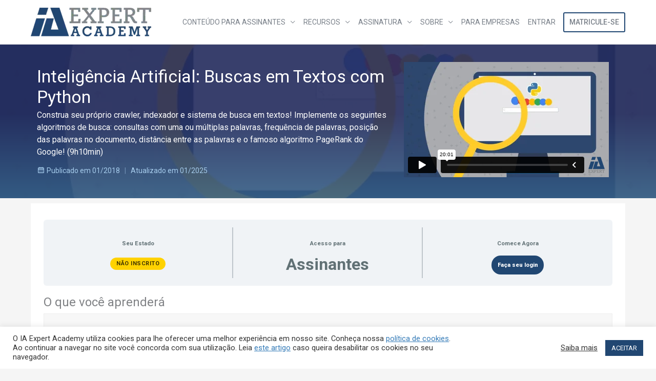

--- FILE ---
content_type: text/html; charset=UTF-8
request_url: https://iaexpert.academy/cursos-online-assinatura/inteligencia-artificial-buscas-textos-python/
body_size: 103773
content:
<!DOCTYPE html><html lang="pt-BR"><head><meta charset="UTF-8"><meta name="viewport" content="width=device-width, initial-scale=1"><link rel="profile" href="https://gmpg.org/xfn/11"> <script>const theme = localStorage.getItem('theme') || 'light';
document.documentElement.dataset.theme = theme;</script> <style>:root[data-theme='light'] { color-scheme: light; --text: black; --background: white; }
:root[data-theme='dark'] { color-scheme: dark; --text: white; --background: black; }
body { color: var(--text); background: var(--background); }
:root[data-theme='dark'] body.ld-in-focus-mode,
:root[data-theme='dark'] body.ld-in-focus-mode .learndash-wrapper,
:root[data-theme='dark'] .learndash-wrapper .ld-focus .ld-focus-header .ld-brand-logo,
:root[data-theme='dark'] .learndash-wrapper .ld-focus .ld-focus-header,
:root[data-theme='dark'] .learndash-wrapper .ld-course-navigation .ld-lesson-item,
:root[data-theme='dark'] .learndash-wrapper .ld-topic-list.ld-table-list{
    background: #111 !important;
}</style> <script>(function () {
					window._egoiaq = window._egoiaq || [];
					window._egoiaq.push(['setListId', 1]);
					
					var _mtm = window._mtm = window._mtm || [];
					_mtm.push({'mtm.startTime': (new Date().getTime()), 'event': 'mtm.Start'});
					var d=document, g=d.createElement('script'), s=d.getElementsByTagName('script')[0];
					g.type='text/javascript'; g.async=true; g.src='https://egoi.site/420735_iaexpert.academy.js';
					s.parentNode.insertBefore(g,s);
				}
			)();</script> <meta name='robots' content='index, follow, max-image-preview:large, max-snippet:-1, max-video-preview:-1' /><style>img:is([sizes="auto" i], [sizes^="auto," i]) { contain-intrinsic-size: 3000px 1500px }</style><title>Curso Online Inteligência Artificial: Buscas em Textos com Python | IA Expert Academy</title><meta name="description" content="Construa seu próprio crawler, indexador e sistema de busca em textos! Implemente os seguintes algoritmos de busca: consultas com uma ou múltiplas palavras, frequência de palavras, posição das palavras no documento, distância entre as palavras e o famoso algoritmo PageRank do Google!" /><link rel="canonical" href="https://iaexpert.academy/cursos-online-assinatura/inteligencia-artificial-buscas-textos-python/" /><meta property="og:locale" content="pt_BR" /><meta property="og:type" content="article" /><meta property="og:title" content="Curso Online Inteligência Artificial: Buscas em Textos com Python | IA Expert Academy" /><meta property="og:description" content="Construa seu próprio crawler, indexador e sistema de busca em textos! Implemente os seguintes algoritmos de busca: consultas com uma ou múltiplas palavras, frequência de palavras, posição das palavras no documento, distância entre as palavras e o famoso algoritmo PageRank do Google!" /><meta property="og:url" content="https://iaexpert.academy/cursos-online-assinatura/inteligencia-artificial-buscas-textos-python/" /><meta property="og:site_name" content="IA Expert Academy" /><meta property="article:publisher" content="https://pt-br.facebook.com/iaexpert/" /><meta property="article:modified_time" content="2025-01-29T19:10:51+00:00" /><meta property="og:image" content="https://iaexpert.academy/wp-content/uploads/2020/03/buscas_textos_python.png" /><meta property="og:image:width" content="750" /><meta property="og:image:height" content="422" /><meta property="og:image:type" content="image/png" /><meta name="twitter:card" content="summary_large_image" /><meta name="twitter:site" content="@iaexpertacademy" /><meta name="twitter:label1" content="Est. tempo de leitura" /><meta name="twitter:data1" content="4 minutos" /> <script type="application/ld+json" class="yoast-schema-graph">{"@context":"https://schema.org","@graph":[{"@type":"WebPage","@id":"https://iaexpert.academy/cursos-online-assinatura/inteligencia-artificial-buscas-textos-python/","url":"https://iaexpert.academy/cursos-online-assinatura/inteligencia-artificial-buscas-textos-python/","name":"Curso Online Inteligência Artificial: Buscas em Textos com Python | IA Expert Academy","isPartOf":{"@id":"https://iaexpert.academy/#website"},"primaryImageOfPage":{"@id":"https://iaexpert.academy/cursos-online-assinatura/inteligencia-artificial-buscas-textos-python/#primaryimage"},"image":{"@id":"https://iaexpert.academy/cursos-online-assinatura/inteligencia-artificial-buscas-textos-python/#primaryimage"},"thumbnailUrl":"https://iaexpert.academy/wp-content/uploads/2020/03/buscas_textos_python.png","datePublished":"2020-03-31T10:35:00+00:00","dateModified":"2025-01-29T19:10:51+00:00","description":"Construa seu próprio crawler, indexador e sistema de busca em textos! Implemente os seguintes algoritmos de busca: consultas com uma ou múltiplas palavras, frequência de palavras, posição das palavras no documento, distância entre as palavras e o famoso algoritmo PageRank do Google!","breadcrumb":{"@id":"https://iaexpert.academy/cursos-online-assinatura/inteligencia-artificial-buscas-textos-python/#breadcrumb"},"inLanguage":"pt-BR","potentialAction":[{"@type":"ReadAction","target":["https://iaexpert.academy/cursos-online-assinatura/inteligencia-artificial-buscas-textos-python/"]}]},{"@type":"ImageObject","inLanguage":"pt-BR","@id":"https://iaexpert.academy/cursos-online-assinatura/inteligencia-artificial-buscas-textos-python/#primaryimage","url":"https://iaexpert.academy/wp-content/uploads/2020/03/buscas_textos_python.png","contentUrl":"https://iaexpert.academy/wp-content/uploads/2020/03/buscas_textos_python.png","width":750,"height":422},{"@type":"BreadcrumbList","@id":"https://iaexpert.academy/cursos-online-assinatura/inteligencia-artificial-buscas-textos-python/#breadcrumb","itemListElement":[{"@type":"ListItem","position":1,"name":"Início","item":"https://iaexpert.academy/"},{"@type":"ListItem","position":2,"name":"Inteligência Artificial: Buscas em Textos com Python"}]},{"@type":"WebSite","@id":"https://iaexpert.academy/#website","url":"https://iaexpert.academy/","name":"IA Expert Academy","description":"Inteligência Artificial","publisher":{"@id":"https://iaexpert.academy/#organization"},"potentialAction":[{"@type":"SearchAction","target":{"@type":"EntryPoint","urlTemplate":"https://iaexpert.academy/?s={search_term_string}"},"query-input":{"@type":"PropertyValueSpecification","valueRequired":true,"valueName":"search_term_string"}}],"inLanguage":"pt-BR"},{"@type":"Organization","@id":"https://iaexpert.academy/#organization","name":"IA Expert Academy","url":"https://iaexpert.academy/","logo":{"@type":"ImageObject","inLanguage":"pt-BR","@id":"https://iaexpert.academy/#/schema/logo/image/","url":"https://iaexpert.academy/wp-content/uploads/2020/06/iaexpert-logo-1.png","contentUrl":"https://iaexpert.academy/wp-content/uploads/2020/06/iaexpert-logo-1.png","width":800,"height":191,"caption":"IA Expert Academy"},"image":{"@id":"https://iaexpert.academy/#/schema/logo/image/"},"sameAs":["https://pt-br.facebook.com/iaexpert/","https://x.com/iaexpertacademy","https://www.instagram.com/iaexpertacademy/"]}]}</script> <link rel='dns-prefetch' href='//fonts.googleapis.com' /><link rel='dns-prefetch' href='//stackpath.bootstrapcdn.com' /><link rel="alternate" type="application/rss+xml" title="Feed para IA Expert Academy &raquo;" href="https://iaexpert.academy/feed/" /><link rel="alternate" type="application/rss+xml" title="Feed de comentários para IA Expert Academy &raquo;" href="https://iaexpert.academy/comments/feed/" /> <script>window._wpemojiSettings = {"baseUrl":"https:\/\/s.w.org\/images\/core\/emoji\/16.0.1\/72x72\/","ext":".png","svgUrl":"https:\/\/s.w.org\/images\/core\/emoji\/16.0.1\/svg\/","svgExt":".svg","source":{"concatemoji":"https:\/\/iaexpert.academy\/wp-includes\/js\/wp-emoji-release.min.js?ver=6.8.3.1700489500"}};
/*! This file is auto-generated */
!function(s,n){var o,i,e;function c(e){try{var t={supportTests:e,timestamp:(new Date).valueOf()};sessionStorage.setItem(o,JSON.stringify(t))}catch(e){}}function p(e,t,n){e.clearRect(0,0,e.canvas.width,e.canvas.height),e.fillText(t,0,0);var t=new Uint32Array(e.getImageData(0,0,e.canvas.width,e.canvas.height).data),a=(e.clearRect(0,0,e.canvas.width,e.canvas.height),e.fillText(n,0,0),new Uint32Array(e.getImageData(0,0,e.canvas.width,e.canvas.height).data));return t.every(function(e,t){return e===a[t]})}function u(e,t){e.clearRect(0,0,e.canvas.width,e.canvas.height),e.fillText(t,0,0);for(var n=e.getImageData(16,16,1,1),a=0;a<n.data.length;a++)if(0!==n.data[a])return!1;return!0}function f(e,t,n,a){switch(t){case"flag":return n(e,"\ud83c\udff3\ufe0f\u200d\u26a7\ufe0f","\ud83c\udff3\ufe0f\u200b\u26a7\ufe0f")?!1:!n(e,"\ud83c\udde8\ud83c\uddf6","\ud83c\udde8\u200b\ud83c\uddf6")&&!n(e,"\ud83c\udff4\udb40\udc67\udb40\udc62\udb40\udc65\udb40\udc6e\udb40\udc67\udb40\udc7f","\ud83c\udff4\u200b\udb40\udc67\u200b\udb40\udc62\u200b\udb40\udc65\u200b\udb40\udc6e\u200b\udb40\udc67\u200b\udb40\udc7f");case"emoji":return!a(e,"\ud83e\udedf")}return!1}function g(e,t,n,a){var r="undefined"!=typeof WorkerGlobalScope&&self instanceof WorkerGlobalScope?new OffscreenCanvas(300,150):s.createElement("canvas"),o=r.getContext("2d",{willReadFrequently:!0}),i=(o.textBaseline="top",o.font="600 32px Arial",{});return e.forEach(function(e){i[e]=t(o,e,n,a)}),i}function t(e){var t=s.createElement("script");t.src=e,t.defer=!0,s.head.appendChild(t)}"undefined"!=typeof Promise&&(o="wpEmojiSettingsSupports",i=["flag","emoji"],n.supports={everything:!0,everythingExceptFlag:!0},e=new Promise(function(e){s.addEventListener("DOMContentLoaded",e,{once:!0})}),new Promise(function(t){var n=function(){try{var e=JSON.parse(sessionStorage.getItem(o));if("object"==typeof e&&"number"==typeof e.timestamp&&(new Date).valueOf()<e.timestamp+604800&&"object"==typeof e.supportTests)return e.supportTests}catch(e){}return null}();if(!n){if("undefined"!=typeof Worker&&"undefined"!=typeof OffscreenCanvas&&"undefined"!=typeof URL&&URL.createObjectURL&&"undefined"!=typeof Blob)try{var e="postMessage("+g.toString()+"("+[JSON.stringify(i),f.toString(),p.toString(),u.toString()].join(",")+"));",a=new Blob([e],{type:"text/javascript"}),r=new Worker(URL.createObjectURL(a),{name:"wpTestEmojiSupports"});return void(r.onmessage=function(e){c(n=e.data),r.terminate(),t(n)})}catch(e){}c(n=g(i,f,p,u))}t(n)}).then(function(e){for(var t in e)n.supports[t]=e[t],n.supports.everything=n.supports.everything&&n.supports[t],"flag"!==t&&(n.supports.everythingExceptFlag=n.supports.everythingExceptFlag&&n.supports[t]);n.supports.everythingExceptFlag=n.supports.everythingExceptFlag&&!n.supports.flag,n.DOMReady=!1,n.readyCallback=function(){n.DOMReady=!0}}).then(function(){return e}).then(function(){var e;n.supports.everything||(n.readyCallback(),(e=n.source||{}).concatemoji?t(e.concatemoji):e.wpemoji&&e.twemoji&&(t(e.twemoji),t(e.wpemoji)))}))}((window,document),window._wpemojiSettings);</script> <link rel='stylesheet' id='mp-theme-css' href='https://cdn.shortpixel.ai/spai/q_+ret_auto+to_webp+v_240/iaexpert.academy/wp-content/plugins/memberpress/css/ui/theme.css?ver=1.12.11.1700489500' data-spai-egr='1' media='all' /><link rel='stylesheet' id='dashicons-css' href='https://cdn.shortpixel.ai/spai/q_+ret_auto+to_webp+v_240/iaexpert.academy/wp-includes/css/dashicons.min.css?ver=6.8.3.1700489500' data-spai-egr='1' media='all' /><link rel='stylesheet' id='post-views-counter-frontend-css' href='https://cdn.shortpixel.ai/spai/q_+ret_auto+to_webp+v_240/iaexpert.academy/wp-content/plugins/post-views-counter/css/frontend.min.css?ver=1.5.6.1700489500' data-spai-egr='1' media='all' /><link rel='stylesheet' id='astra-theme-css-css' href='https://cdn.shortpixel.ai/spai/q_+ret_auto+to_webp+v_240/iaexpert.academy/wp-content/themes/astra/assets/css/minified/frontend.min.css?ver=4.11.13.1700489500' data-spai-egr='1' media='all' /><style id='astra-theme-css-inline-css'>.ast-no-sidebar .entry-content .alignfull {margin-left: calc( -50vw + 50%);margin-right: calc( -50vw + 50%);max-width: 100vw;width: 100vw;}.ast-no-sidebar .entry-content .alignwide {margin-left: calc(-41vw + 50%);margin-right: calc(-41vw + 50%);max-width: unset;width: unset;}.ast-no-sidebar .entry-content .alignfull .alignfull,.ast-no-sidebar .entry-content .alignfull .alignwide,.ast-no-sidebar .entry-content .alignwide .alignfull,.ast-no-sidebar .entry-content .alignwide .alignwide,.ast-no-sidebar .entry-content .wp-block-column .alignfull,.ast-no-sidebar .entry-content .wp-block-column .alignwide{width: 100%;margin-left: auto;margin-right: auto;}.wp-block-gallery,.blocks-gallery-grid {margin: 0;}.wp-block-separator {max-width: 100px;}.wp-block-separator.is-style-wide,.wp-block-separator.is-style-dots {max-width: none;}.entry-content .has-2-columns .wp-block-column:first-child {padding-right: 10px;}.entry-content .has-2-columns .wp-block-column:last-child {padding-left: 10px;}@media (max-width: 782px) {.entry-content .wp-block-columns .wp-block-column {flex-basis: 100%;}.entry-content .has-2-columns .wp-block-column:first-child {padding-right: 0;}.entry-content .has-2-columns .wp-block-column:last-child {padding-left: 0;}}body .entry-content .wp-block-latest-posts {margin-left: 0;}body .entry-content .wp-block-latest-posts li {list-style: none;}.ast-no-sidebar .ast-container .entry-content .wp-block-latest-posts {margin-left: 0;}.ast-header-break-point .entry-content .alignwide {margin-left: auto;margin-right: auto;}.entry-content .blocks-gallery-item img {margin-bottom: auto;}.wp-block-pullquote {border-top: 4px solid #555d66;border-bottom: 4px solid #555d66;color: #40464d;}:root{--ast-post-nav-space:0;--ast-container-default-xlg-padding:6.67em;--ast-container-default-lg-padding:5.67em;--ast-container-default-slg-padding:4.34em;--ast-container-default-md-padding:3.34em;--ast-container-default-sm-padding:6.67em;--ast-container-default-xs-padding:2.4em;--ast-container-default-xxs-padding:1.4em;--ast-code-block-background:#EEEEEE;--ast-comment-inputs-background:#FAFAFA;--ast-normal-container-width:1170px;--ast-narrow-container-width:750px;--ast-blog-title-font-weight:normal;--ast-blog-meta-weight:inherit;--ast-global-color-primary:var(--ast-global-color-5);--ast-global-color-secondary:var(--ast-global-color-4);--ast-global-color-alternate-background:var(--ast-global-color-7);--ast-global-color-subtle-background:var(--ast-global-color-6);--ast-bg-style-guide:#F8FAFC;--ast-shadow-style-guide:0px 0px 4px 0 #00000057;--ast-global-dark-bg-style:#fff;--ast-global-dark-lfs:#fbfbfb;--ast-widget-bg-color:#fafafa;--ast-wc-container-head-bg-color:#fbfbfb;--ast-title-layout-bg:#eeeeee;--ast-search-border-color:#e7e7e7;--ast-lifter-hover-bg:#e6e6e6;--ast-gallery-block-color:#000;--srfm-color-input-label:var(--ast-global-color-2);}html{font-size:93.75%;}a,.page-title{color:var(--ast-global-color-0);}a:hover,a:focus{color:var(--ast-global-color-1);}body,button,input,select,textarea,.ast-button,.ast-custom-button{font-family:-apple-system,BlinkMacSystemFont,Segoe UI,Roboto,Oxygen-Sans,Ubuntu,Cantarell,Helvetica Neue,sans-serif;font-weight:inherit;font-size:15px;font-size:1rem;line-height:var(--ast-body-line-height,1.65em);}blockquote{color:var(--ast-global-color-3);}.ast-site-identity .site-title a{color:var(--ast-global-color-2);}.site-title{font-size:35px;font-size:2.3333333333333rem;display:none;}header .custom-logo-link img{max-width:235px;width:235px;}.astra-logo-svg{width:235px;}.site-header .site-description{font-size:15px;font-size:1rem;display:none;}.entry-title{font-size:26px;font-size:1.7333333333333rem;}.archive .ast-article-post .ast-article-inner,.blog .ast-article-post .ast-article-inner,.archive .ast-article-post .ast-article-inner:hover,.blog .ast-article-post .ast-article-inner:hover{overflow:hidden;}h1,.entry-content :where(h1){font-size:40px;font-size:2.6666666666667rem;font-weight:400;font-family:'Poppins',sans-serif;line-height:1.4em;}h2,.entry-content :where(h2){font-size:32px;font-size:2.1333333333333rem;font-weight:400;font-family:'Poppins',sans-serif;line-height:1.3em;}h3,.entry-content :where(h3){font-size:26px;font-size:1.7333333333333rem;font-weight:400;font-family:'Poppins',sans-serif;line-height:1.3em;}h4,.entry-content :where(h4){font-size:24px;font-size:1.6rem;line-height:1.2em;}h5,.entry-content :where(h5){font-size:20px;font-size:1.3333333333333rem;line-height:1.2em;}h6,.entry-content :where(h6){font-size:16px;font-size:1.0666666666667rem;line-height:1.25em;}::selection{background-color:#214772;color:#ffffff;}body,h1,h2,h3,h4,h5,h6,.entry-title a,.entry-content :where(h1,h2,h3,h4,h5,h6){color:var(--ast-global-color-3);}.tagcloud a:hover,.tagcloud a:focus,.tagcloud a.current-item{color:#ffffff;border-color:var(--ast-global-color-0);background-color:var(--ast-global-color-0);}input:focus,input[type="text"]:focus,input[type="email"]:focus,input[type="url"]:focus,input[type="password"]:focus,input[type="reset"]:focus,input[type="search"]:focus,textarea:focus{border-color:var(--ast-global-color-0);}input[type="radio"]:checked,input[type=reset],input[type="checkbox"]:checked,input[type="checkbox"]:hover:checked,input[type="checkbox"]:focus:checked,input[type=range]::-webkit-slider-thumb{border-color:var(--ast-global-color-0);background-color:var(--ast-global-color-0);box-shadow:none;}.site-footer a:hover + .post-count,.site-footer a:focus + .post-count{background:var(--ast-global-color-0);border-color:var(--ast-global-color-0);}.single .nav-links .nav-previous,.single .nav-links .nav-next{color:var(--ast-global-color-0);}.entry-meta,.entry-meta *{line-height:1.45;color:var(--ast-global-color-0);}.entry-meta a:not(.ast-button):hover,.entry-meta a:not(.ast-button):hover *,.entry-meta a:not(.ast-button):focus,.entry-meta a:not(.ast-button):focus *,.page-links > .page-link,.page-links .page-link:hover,.post-navigation a:hover{color:var(--ast-global-color-1);}#cat option,.secondary .calendar_wrap thead a,.secondary .calendar_wrap thead a:visited{color:var(--ast-global-color-0);}.secondary .calendar_wrap #today,.ast-progress-val span{background:var(--ast-global-color-0);}.secondary a:hover + .post-count,.secondary a:focus + .post-count{background:var(--ast-global-color-0);border-color:var(--ast-global-color-0);}.calendar_wrap #today > a{color:#ffffff;}.page-links .page-link,.single .post-navigation a{color:var(--ast-global-color-0);}.ast-search-menu-icon .search-form button.search-submit{padding:0 4px;}.ast-search-menu-icon form.search-form{padding-right:0;}.ast-search-menu-icon.slide-search input.search-field{width:0;}.ast-header-search .ast-search-menu-icon.ast-dropdown-active .search-form,.ast-header-search .ast-search-menu-icon.ast-dropdown-active .search-field:focus{transition:all 0.2s;}.search-form input.search-field:focus{outline:none;}.widget-title,.widget .wp-block-heading{font-size:21px;font-size:1.4rem;color:var(--ast-global-color-3);}.single .ast-author-details .author-title{color:var(--ast-global-color-1);}.ast-search-menu-icon.slide-search a:focus-visible:focus-visible,.astra-search-icon:focus-visible,#close:focus-visible,a:focus-visible,.ast-menu-toggle:focus-visible,.site .skip-link:focus-visible,.wp-block-loginout input:focus-visible,.wp-block-search.wp-block-search__button-inside .wp-block-search__inside-wrapper,.ast-header-navigation-arrow:focus-visible,.woocommerce .wc-proceed-to-checkout > .checkout-button:focus-visible,.woocommerce .woocommerce-MyAccount-navigation ul li a:focus-visible,.ast-orders-table__row .ast-orders-table__cell:focus-visible,.woocommerce .woocommerce-order-details .order-again > .button:focus-visible,.woocommerce .woocommerce-message a.button.wc-forward:focus-visible,.woocommerce #minus_qty:focus-visible,.woocommerce #plus_qty:focus-visible,a#ast-apply-coupon:focus-visible,.woocommerce .woocommerce-info a:focus-visible,.woocommerce .astra-shop-summary-wrap a:focus-visible,.woocommerce a.wc-forward:focus-visible,#ast-apply-coupon:focus-visible,.woocommerce-js .woocommerce-mini-cart-item a.remove:focus-visible,#close:focus-visible,.button.search-submit:focus-visible,#search_submit:focus,.normal-search:focus-visible,.ast-header-account-wrap:focus-visible,.woocommerce .ast-on-card-button.ast-quick-view-trigger:focus,.astra-cart-drawer-close:focus,.ast-single-variation:focus,.ast-woocommerce-product-gallery__image:focus,.ast-button:focus,.woocommerce-product-gallery--with-images [data-controls="prev"]:focus-visible,.woocommerce-product-gallery--with-images [data-controls="next"]:focus-visible{outline-style:dotted;outline-color:inherit;outline-width:thin;}input:focus,input[type="text"]:focus,input[type="email"]:focus,input[type="url"]:focus,input[type="password"]:focus,input[type="reset"]:focus,input[type="search"]:focus,input[type="number"]:focus,textarea:focus,.wp-block-search__input:focus,[data-section="section-header-mobile-trigger"] .ast-button-wrap .ast-mobile-menu-trigger-minimal:focus,.ast-mobile-popup-drawer.active .menu-toggle-close:focus,.woocommerce-ordering select.orderby:focus,#ast-scroll-top:focus,#coupon_code:focus,.woocommerce-page #comment:focus,.woocommerce #reviews #respond input#submit:focus,.woocommerce a.add_to_cart_button:focus,.woocommerce .button.single_add_to_cart_button:focus,.woocommerce .woocommerce-cart-form button:focus,.woocommerce .woocommerce-cart-form__cart-item .quantity .qty:focus,.woocommerce .woocommerce-billing-fields .woocommerce-billing-fields__field-wrapper .woocommerce-input-wrapper > .input-text:focus,.woocommerce #order_comments:focus,.woocommerce #place_order:focus,.woocommerce .woocommerce-address-fields .woocommerce-address-fields__field-wrapper .woocommerce-input-wrapper > .input-text:focus,.woocommerce .woocommerce-MyAccount-content form button:focus,.woocommerce .woocommerce-MyAccount-content .woocommerce-EditAccountForm .woocommerce-form-row .woocommerce-Input.input-text:focus,.woocommerce .ast-woocommerce-container .woocommerce-pagination ul.page-numbers li a:focus,body #content .woocommerce form .form-row .select2-container--default .select2-selection--single:focus,#ast-coupon-code:focus,.woocommerce.woocommerce-js .quantity input[type=number]:focus,.woocommerce-js .woocommerce-mini-cart-item .quantity input[type=number]:focus,.woocommerce p#ast-coupon-trigger:focus{border-style:dotted;border-color:inherit;border-width:thin;}input{outline:none;}.woocommerce-js input[type=text]:focus,.woocommerce-js input[type=email]:focus,.woocommerce-js textarea:focus,input[type=number]:focus,.comments-area textarea#comment:focus,.comments-area textarea#comment:active,.comments-area .ast-comment-formwrap input[type="text"]:focus,.comments-area .ast-comment-formwrap input[type="text"]:active{outline-style:unset;outline-color:inherit;outline-width:thin;}.ast-logo-title-inline .site-logo-img{padding-right:1em;}.site-logo-img img{ transition:all 0.2s linear;}body .ast-oembed-container *{position:absolute;top:0;width:100%;height:100%;left:0;}body .wp-block-embed-pocket-casts .ast-oembed-container *{position:unset;}.ast-single-post-featured-section + article {margin-top: 2em;}.site-content .ast-single-post-featured-section img {width: 100%;overflow: hidden;object-fit: cover;}.site > .ast-single-related-posts-container {margin-top: 0;}@media (min-width: 922px) {.ast-desktop .ast-container--narrow {max-width: var(--ast-narrow-container-width);margin: 0 auto;}}@media (max-width:921.9px){#ast-desktop-header{display:none;}}@media (min-width:922px){#ast-mobile-header{display:none;}}@media( max-width: 420px ) {.single .nav-links .nav-previous,.single .nav-links .nav-next {width: 100%;text-align: center;}}.wp-block-buttons.aligncenter{justify-content:center;}@media (max-width:921px){.ast-theme-transparent-header #primary,.ast-theme-transparent-header #secondary{padding:0;}}@media (max-width:921px){.ast-plain-container.ast-no-sidebar #primary{padding:0;}}.ast-plain-container.ast-no-sidebar #primary{margin-top:0;margin-bottom:0;}@media (min-width:1200px){.ast-separate-container.ast-right-sidebar .entry-content .wp-block-image.alignfull,.ast-separate-container.ast-left-sidebar .entry-content .wp-block-image.alignfull,.ast-separate-container.ast-right-sidebar .entry-content .wp-block-cover.alignfull,.ast-separate-container.ast-left-sidebar .entry-content .wp-block-cover.alignfull{margin-left:-6.67em;margin-right:-6.67em;max-width:unset;width:unset;}.ast-separate-container.ast-right-sidebar .entry-content .wp-block-image.alignwide,.ast-separate-container.ast-left-sidebar .entry-content .wp-block-image.alignwide,.ast-separate-container.ast-right-sidebar .entry-content .wp-block-cover.alignwide,.ast-separate-container.ast-left-sidebar .entry-content .wp-block-cover.alignwide{margin-left:-20px;margin-right:-20px;max-width:unset;width:unset;}}@media (min-width:1200px){.wp-block-group .has-background{padding:20px;}}@media (min-width:1200px){.ast-no-sidebar.ast-separate-container .entry-content .wp-block-group.alignwide,.ast-no-sidebar.ast-separate-container .entry-content .wp-block-cover.alignwide{margin-left:-20px;margin-right:-20px;padding-left:20px;padding-right:20px;}.ast-no-sidebar.ast-separate-container .entry-content .wp-block-cover.alignfull,.ast-no-sidebar.ast-separate-container .entry-content .wp-block-group.alignfull{margin-left:-6.67em;margin-right:-6.67em;padding-left:6.67em;padding-right:6.67em;}}@media (min-width:1200px){.wp-block-cover-image.alignwide .wp-block-cover__inner-container,.wp-block-cover.alignwide .wp-block-cover__inner-container,.wp-block-cover-image.alignfull .wp-block-cover__inner-container,.wp-block-cover.alignfull .wp-block-cover__inner-container{width:100%;}}.wp-block-columns{margin-bottom:unset;}.wp-block-image.size-full{margin:2rem 0;}.wp-block-separator.has-background{padding:0;}.wp-block-gallery{margin-bottom:1.6em;}.wp-block-group{padding-top:4em;padding-bottom:4em;}.wp-block-group__inner-container .wp-block-columns:last-child,.wp-block-group__inner-container :last-child,.wp-block-table table{margin-bottom:0;}.blocks-gallery-grid{width:100%;}.wp-block-navigation-link__content{padding:5px 0;}.wp-block-group .wp-block-group .has-text-align-center,.wp-block-group .wp-block-column .has-text-align-center{max-width:100%;}.has-text-align-center{margin:0 auto;}@media (min-width:1200px){.wp-block-cover__inner-container,.alignwide .wp-block-group__inner-container,.alignfull .wp-block-group__inner-container{max-width:1200px;margin:0 auto;}.wp-block-group.alignnone,.wp-block-group.aligncenter,.wp-block-group.alignleft,.wp-block-group.alignright,.wp-block-group.alignwide,.wp-block-columns.alignwide{margin:2rem 0 1rem 0;}}@media (max-width:1200px){.wp-block-group{padding:3em;}.wp-block-group .wp-block-group{padding:1.5em;}.wp-block-columns,.wp-block-column{margin:1rem 0;}}@media (min-width:921px){.wp-block-columns .wp-block-group{padding:2em;}}@media (max-width:544px){.wp-block-cover-image .wp-block-cover__inner-container,.wp-block-cover .wp-block-cover__inner-container{width:unset;}.wp-block-cover,.wp-block-cover-image{padding:2em 0;}.wp-block-group,.wp-block-cover{padding:2em;}.wp-block-media-text__media img,.wp-block-media-text__media video{width:unset;max-width:100%;}.wp-block-media-text.has-background .wp-block-media-text__content{padding:1em;}}.wp-block-image.aligncenter{margin-left:auto;margin-right:auto;}.wp-block-table.aligncenter{margin-left:auto;margin-right:auto;}@media (min-width:544px){.entry-content .wp-block-media-text.has-media-on-the-right .wp-block-media-text__content{padding:0 8% 0 0;}.entry-content .wp-block-media-text .wp-block-media-text__content{padding:0 0 0 8%;}.ast-plain-container .site-content .entry-content .has-custom-content-position.is-position-bottom-left > *,.ast-plain-container .site-content .entry-content .has-custom-content-position.is-position-bottom-right > *,.ast-plain-container .site-content .entry-content .has-custom-content-position.is-position-top-left > *,.ast-plain-container .site-content .entry-content .has-custom-content-position.is-position-top-right > *,.ast-plain-container .site-content .entry-content .has-custom-content-position.is-position-center-right > *,.ast-plain-container .site-content .entry-content .has-custom-content-position.is-position-center-left > *{margin:0;}}@media (max-width:544px){.entry-content .wp-block-media-text .wp-block-media-text__content{padding:8% 0;}.wp-block-media-text .wp-block-media-text__media img{width:auto;max-width:100%;}}.wp-block-buttons .wp-block-button.is-style-outline .wp-block-button__link.wp-element-button,.ast-outline-button,.wp-block-uagb-buttons-child .uagb-buttons-repeater.ast-outline-button{border-top-width:2px;border-right-width:2px;border-bottom-width:2px;border-left-width:2px;font-family:inherit;font-weight:inherit;line-height:1em;}.wp-block-button .wp-block-button__link.wp-element-button.is-style-outline:not(.has-background),.wp-block-button.is-style-outline>.wp-block-button__link.wp-element-button:not(.has-background),.ast-outline-button{background-color:transparent;}.entry-content[data-ast-blocks-layout] > figure{margin-bottom:1em;}.review-rating{display:flex;align-items:center;order:2;}@media (max-width:921px){.ast-left-sidebar #content > .ast-container{display:flex;flex-direction:column-reverse;width:100%;}.ast-separate-container .ast-article-post,.ast-separate-container .ast-article-single{padding:1.5em 2.14em;}.ast-author-box img.avatar{margin:20px 0 0 0;}}@media (min-width:922px){.ast-separate-container.ast-right-sidebar #primary,.ast-separate-container.ast-left-sidebar #primary{border:0;}.search-no-results.ast-separate-container #primary{margin-bottom:4em;}}.wp-block-button .wp-block-button__link{color:#ffffff;}.wp-block-button .wp-block-button__link:hover,.wp-block-button .wp-block-button__link:focus{color:#ffffff;background-color:var(--ast-global-color-1);border-color:var(--ast-global-color-1);}.elementor-widget-heading h1.elementor-heading-title{line-height:1.4em;}.elementor-widget-heading h2.elementor-heading-title{line-height:1.3em;}.elementor-widget-heading h3.elementor-heading-title{line-height:1.3em;}.elementor-widget-heading h4.elementor-heading-title{line-height:1.2em;}.elementor-widget-heading h5.elementor-heading-title{line-height:1.2em;}.elementor-widget-heading h6.elementor-heading-title{line-height:1.25em;}.wp-block-button .wp-block-button__link{border-top-width:0;border-right-width:0;border-left-width:0;border-bottom-width:0;border-color:#214772;background-color:#214772;color:#ffffff;font-family:inherit;font-weight:inherit;line-height:1em;padding-top:10px;padding-right:40px;padding-bottom:10px;padding-left:40px;}.menu-toggle,button,.ast-button,.ast-custom-button,.button,input#submit,input[type="button"],input[type="submit"],input[type="reset"]{border-style:solid;border-top-width:0;border-right-width:0;border-left-width:0;border-bottom-width:0;color:#ffffff;border-color:#214772;background-color:#214772;padding-top:10px;padding-right:40px;padding-bottom:10px;padding-left:40px;font-family:inherit;font-weight:inherit;line-height:1em;}button:focus,.menu-toggle:hover,button:hover,.ast-button:hover,.ast-custom-button:hover .button:hover,.ast-custom-button:hover ,input[type=reset]:hover,input[type=reset]:focus,input#submit:hover,input#submit:focus,input[type="button"]:hover,input[type="button"]:focus,input[type="submit"]:hover,input[type="submit"]:focus{color:#ffffff;background-color:var(--ast-global-color-1);border-color:var(--ast-global-color-1);}@media (max-width:921px){.ast-mobile-header-stack .main-header-bar .ast-search-menu-icon{display:inline-block;}.ast-header-break-point.ast-header-custom-item-outside .ast-mobile-header-stack .main-header-bar .ast-search-icon{margin:0;}.ast-comment-avatar-wrap img{max-width:2.5em;}.ast-comment-meta{padding:0 1.8888em 1.3333em;}.ast-separate-container .ast-comment-list li.depth-1{padding:1.5em 2.14em;}.ast-separate-container .comment-respond{padding:2em 2.14em;}}@media (min-width:544px){.ast-container{max-width:100%;}}@media (max-width:544px){.ast-separate-container .ast-article-post,.ast-separate-container .ast-article-single,.ast-separate-container .comments-title,.ast-separate-container .ast-archive-description{padding:1.5em 1em;}.ast-separate-container #content .ast-container{padding-left:0.54em;padding-right:0.54em;}.ast-separate-container .ast-comment-list .bypostauthor{padding:.5em;}.ast-search-menu-icon.ast-dropdown-active .search-field{width:170px;}} #ast-mobile-header .ast-site-header-cart-li a{pointer-events:none;}.ast-no-sidebar.ast-separate-container .entry-content .alignfull {margin-left: -6.67em;margin-right: -6.67em;width: auto;}@media (max-width: 1200px) {.ast-no-sidebar.ast-separate-container .entry-content .alignfull {margin-left: -2.4em;margin-right: -2.4em;}}@media (max-width: 768px) {.ast-no-sidebar.ast-separate-container .entry-content .alignfull {margin-left: -2.14em;margin-right: -2.14em;}}@media (max-width: 544px) {.ast-no-sidebar.ast-separate-container .entry-content .alignfull {margin-left: -1em;margin-right: -1em;}}.ast-no-sidebar.ast-separate-container .entry-content .alignwide {margin-left: -20px;margin-right: -20px;}.ast-no-sidebar.ast-separate-container .entry-content .wp-block-column .alignfull,.ast-no-sidebar.ast-separate-container .entry-content .wp-block-column .alignwide {margin-left: auto;margin-right: auto;width: 100%;}@media (max-width:921px){.site-title{display:none;}.site-header .site-description{display:none;}h1,.entry-content :where(h1){font-size:30px;}h2,.entry-content :where(h2){font-size:25px;}h3,.entry-content :where(h3){font-size:20px;}}@media (max-width:544px){.site-title{display:none;}.site-header .site-description{display:none;}h1,.entry-content :where(h1){font-size:30px;}h2,.entry-content :where(h2){font-size:25px;}h3,.entry-content :where(h3){font-size:20px;}}@media (max-width:921px){html{font-size:85.5%;}}@media (max-width:544px){html{font-size:85.5%;}}@media (min-width:922px){.ast-container{max-width:1210px;}}@font-face {font-family: "Astra";src: url("https://cdn.shortpixel.ai/spai/ret_img/iaexpert.academy/wp-content/themes/astra/assets/fonts/astra.woff") format("woff"),url("https://cdn.shortpixel.ai/spai/ret_img/iaexpert.academy/wp-content/themes/astra/assets/fonts/astra.ttf") format("truetype"),url("https://cdn.shortpixel.ai/spai/ret_img/iaexpert.academy/wp-content/themes/astra/assets/fonts/astra.svg#astra") format("svg");font-weight: normal;font-style: normal;font-display: fallback;}@media (min-width:922px){.main-header-menu .sub-menu .menu-item.ast-left-align-sub-menu:hover > .sub-menu,.main-header-menu .sub-menu .menu-item.ast-left-align-sub-menu.focus > .sub-menu{margin-left:-0px;}}.site .comments-area{padding-bottom:3em;}.astra-icon-down_arrow::after {content: "\e900";font-family: Astra;}.astra-icon-close::after {content: "\e5cd";font-family: Astra;}.astra-icon-drag_handle::after {content: "\e25d";font-family: Astra;}.astra-icon-format_align_justify::after {content: "\e235";font-family: Astra;}.astra-icon-menu::after {content: "\e5d2";font-family: Astra;}.astra-icon-reorder::after {content: "\e8fe";font-family: Astra;}.astra-icon-search::after {content: "\e8b6";font-family: Astra;}.astra-icon-zoom_in::after {content: "\e56b";font-family: Astra;}.astra-icon-check-circle::after {content: "\e901";font-family: Astra;}.astra-icon-shopping-cart::after {content: "\f07a";font-family: Astra;}.astra-icon-shopping-bag::after {content: "\f290";font-family: Astra;}.astra-icon-shopping-basket::after {content: "\f291";font-family: Astra;}.astra-icon-circle-o::after {content: "\e903";font-family: Astra;}.astra-icon-certificate::after {content: "\e902";font-family: Astra;}blockquote {padding: 1.2em;}:root .has-ast-global-color-0-color{color:var(--ast-global-color-0);}:root .has-ast-global-color-0-background-color{background-color:var(--ast-global-color-0);}:root .wp-block-button .has-ast-global-color-0-color{color:var(--ast-global-color-0);}:root .wp-block-button .has-ast-global-color-0-background-color{background-color:var(--ast-global-color-0);}:root .has-ast-global-color-1-color{color:var(--ast-global-color-1);}:root .has-ast-global-color-1-background-color{background-color:var(--ast-global-color-1);}:root .wp-block-button .has-ast-global-color-1-color{color:var(--ast-global-color-1);}:root .wp-block-button .has-ast-global-color-1-background-color{background-color:var(--ast-global-color-1);}:root .has-ast-global-color-2-color{color:var(--ast-global-color-2);}:root .has-ast-global-color-2-background-color{background-color:var(--ast-global-color-2);}:root .wp-block-button .has-ast-global-color-2-color{color:var(--ast-global-color-2);}:root .wp-block-button .has-ast-global-color-2-background-color{background-color:var(--ast-global-color-2);}:root .has-ast-global-color-3-color{color:var(--ast-global-color-3);}:root .has-ast-global-color-3-background-color{background-color:var(--ast-global-color-3);}:root .wp-block-button .has-ast-global-color-3-color{color:var(--ast-global-color-3);}:root .wp-block-button .has-ast-global-color-3-background-color{background-color:var(--ast-global-color-3);}:root .has-ast-global-color-4-color{color:var(--ast-global-color-4);}:root .has-ast-global-color-4-background-color{background-color:var(--ast-global-color-4);}:root .wp-block-button .has-ast-global-color-4-color{color:var(--ast-global-color-4);}:root .wp-block-button .has-ast-global-color-4-background-color{background-color:var(--ast-global-color-4);}:root .has-ast-global-color-5-color{color:var(--ast-global-color-5);}:root .has-ast-global-color-5-background-color{background-color:var(--ast-global-color-5);}:root .wp-block-button .has-ast-global-color-5-color{color:var(--ast-global-color-5);}:root .wp-block-button .has-ast-global-color-5-background-color{background-color:var(--ast-global-color-5);}:root .has-ast-global-color-6-color{color:var(--ast-global-color-6);}:root .has-ast-global-color-6-background-color{background-color:var(--ast-global-color-6);}:root .wp-block-button .has-ast-global-color-6-color{color:var(--ast-global-color-6);}:root .wp-block-button .has-ast-global-color-6-background-color{background-color:var(--ast-global-color-6);}:root .has-ast-global-color-7-color{color:var(--ast-global-color-7);}:root .has-ast-global-color-7-background-color{background-color:var(--ast-global-color-7);}:root .wp-block-button .has-ast-global-color-7-color{color:var(--ast-global-color-7);}:root .wp-block-button .has-ast-global-color-7-background-color{background-color:var(--ast-global-color-7);}:root .has-ast-global-color-8-color{color:var(--ast-global-color-8);}:root .has-ast-global-color-8-background-color{background-color:var(--ast-global-color-8);}:root .wp-block-button .has-ast-global-color-8-color{color:var(--ast-global-color-8);}:root .wp-block-button .has-ast-global-color-8-background-color{background-color:var(--ast-global-color-8);}:root{--ast-global-color-0:#0170B9;--ast-global-color-1:#3a3a3a;--ast-global-color-2:#3a3a3a;--ast-global-color-3:#4B4F58;--ast-global-color-4:#F5F5F5;--ast-global-color-5:#FFFFFF;--ast-global-color-6:#E5E5E5;--ast-global-color-7:#424242;--ast-global-color-8:#000000;}:root {--ast-border-color : #dddddd;}.ast-single-entry-banner {-js-display: flex;display: flex;flex-direction: column;justify-content: center;text-align: center;position: relative;background: var(--ast-title-layout-bg);}.ast-single-entry-banner[data-banner-layout="layout-1"] {max-width: 1170px;background: inherit;padding: 20px 0;}.ast-single-entry-banner[data-banner-width-type="custom"] {margin: 0 auto;width: 100%;}.ast-single-entry-banner + .site-content .entry-header {margin-bottom: 0;}.site .ast-author-avatar {--ast-author-avatar-size: ;}a.ast-underline-text {text-decoration: underline;}.ast-container > .ast-terms-link {position: relative;display: block;}a.ast-button.ast-badge-tax {padding: 4px 8px;border-radius: 3px;font-size: inherit;}header.entry-header{text-align:left;}header.entry-header > *:not(:last-child){margin-bottom:10px;}@media (max-width:921px){header.entry-header{text-align:left;}}@media (max-width:544px){header.entry-header{text-align:left;}}.ast-archive-entry-banner {-js-display: flex;display: flex;flex-direction: column;justify-content: center;text-align: center;position: relative;background: var(--ast-title-layout-bg);}.ast-archive-entry-banner[data-banner-width-type="custom"] {margin: 0 auto;width: 100%;}.ast-archive-entry-banner[data-banner-layout="layout-1"] {background: inherit;padding: 20px 0;text-align: left;}body.archive .ast-archive-description{max-width:1170px;width:100%;text-align:left;padding-top:3em;padding-right:3em;padding-bottom:3em;padding-left:3em;}body.archive .ast-archive-description .ast-archive-title,body.archive .ast-archive-description .ast-archive-title *{font-size:40px;font-size:2.6666666666667rem;}body.archive .ast-archive-description > *:not(:last-child){margin-bottom:10px;}@media (max-width:921px){body.archive .ast-archive-description{text-align:left;}}@media (max-width:544px){body.archive .ast-archive-description{text-align:left;}}.ast-breadcrumbs .trail-browse,.ast-breadcrumbs .trail-items,.ast-breadcrumbs .trail-items li{display:inline-block;margin:0;padding:0;border:none;background:inherit;text-indent:0;text-decoration:none;}.ast-breadcrumbs .trail-browse{font-size:inherit;font-style:inherit;font-weight:inherit;color:inherit;}.ast-breadcrumbs .trail-items{list-style:none;}.trail-items li::after{padding:0 0.3em;content:"\00bb";}.trail-items li:last-of-type::after{display:none;}h1,h2,h3,h4,h5,h6,.entry-content :where(h1,h2,h3,h4,h5,h6){color:var(--ast-global-color-2);}@media (max-width:921px){.ast-builder-grid-row-container.ast-builder-grid-row-tablet-3-firstrow .ast-builder-grid-row > *:first-child,.ast-builder-grid-row-container.ast-builder-grid-row-tablet-3-lastrow .ast-builder-grid-row > *:last-child{grid-column:1 / -1;}}@media (max-width:544px){.ast-builder-grid-row-container.ast-builder-grid-row-mobile-3-firstrow .ast-builder-grid-row > *:first-child,.ast-builder-grid-row-container.ast-builder-grid-row-mobile-3-lastrow .ast-builder-grid-row > *:last-child{grid-column:1 / -1;}}.ast-builder-layout-element[data-section="title_tagline"]{display:flex;}@media (max-width:921px){.ast-header-break-point .ast-builder-layout-element[data-section="title_tagline"]{display:flex;}}@media (max-width:544px){.ast-header-break-point .ast-builder-layout-element[data-section="title_tagline"]{display:flex;}}.ast-builder-menu-1{font-family:inherit;font-weight:inherit;}.ast-builder-menu-1 .sub-menu,.ast-builder-menu-1 .inline-on-mobile .sub-menu{border-top-width:2px;border-bottom-width:0px;border-right-width:0px;border-left-width:0px;border-color:#214772;border-style:solid;}.ast-builder-menu-1 .sub-menu .sub-menu{top:-2px;}.ast-builder-menu-1 .main-header-menu > .menu-item > .sub-menu,.ast-builder-menu-1 .main-header-menu > .menu-item > .astra-full-megamenu-wrapper{margin-top:0px;}.ast-desktop .ast-builder-menu-1 .main-header-menu > .menu-item > .sub-menu:before,.ast-desktop .ast-builder-menu-1 .main-header-menu > .menu-item > .astra-full-megamenu-wrapper:before{height:calc( 0px + 2px + 5px );}.ast-desktop .ast-builder-menu-1 .menu-item .sub-menu .menu-link{border-style:none;}@media (max-width:921px){.ast-header-break-point .ast-builder-menu-1 .menu-item.menu-item-has-children > .ast-menu-toggle{top:0;}.ast-builder-menu-1 .inline-on-mobile .menu-item.menu-item-has-children > .ast-menu-toggle{right:-15px;}.ast-builder-menu-1 .menu-item-has-children > .menu-link:after{content:unset;}.ast-builder-menu-1 .main-header-menu > .menu-item > .sub-menu,.ast-builder-menu-1 .main-header-menu > .menu-item > .astra-full-megamenu-wrapper{margin-top:0;}}@media (max-width:544px){.ast-header-break-point .ast-builder-menu-1 .menu-item.menu-item-has-children > .ast-menu-toggle{top:0;}.ast-builder-menu-1 .main-header-menu > .menu-item > .sub-menu,.ast-builder-menu-1 .main-header-menu > .menu-item > .astra-full-megamenu-wrapper{margin-top:0;}}.ast-builder-menu-1{display:flex;}@media (max-width:921px){.ast-header-break-point .ast-builder-menu-1{display:flex;}}@media (max-width:544px){.ast-header-break-point .ast-builder-menu-1{display:flex;}}.site-below-footer-wrap{padding-top:20px;padding-bottom:20px;}.site-below-footer-wrap[data-section="section-below-footer-builder"]{background-color:#eeeeee;background-image:none;min-height:80px;border-style:solid;border-width:0px;border-top-width:1px;border-top-color:var(--ast-global-color-subtle-background,--ast-global-color-6);}.site-below-footer-wrap[data-section="section-below-footer-builder"] .ast-builder-grid-row{max-width:1170px;min-height:80px;margin-left:auto;margin-right:auto;}.site-below-footer-wrap[data-section="section-below-footer-builder"] .ast-builder-grid-row,.site-below-footer-wrap[data-section="section-below-footer-builder"] .site-footer-section{align-items:flex-start;}.site-below-footer-wrap[data-section="section-below-footer-builder"].ast-footer-row-inline .site-footer-section{display:flex;margin-bottom:0;}.ast-builder-grid-row-full .ast-builder-grid-row{grid-template-columns:1fr;}@media (max-width:921px){.site-below-footer-wrap[data-section="section-below-footer-builder"].ast-footer-row-tablet-inline .site-footer-section{display:flex;margin-bottom:0;}.site-below-footer-wrap[data-section="section-below-footer-builder"].ast-footer-row-tablet-stack .site-footer-section{display:block;margin-bottom:10px;}.ast-builder-grid-row-container.ast-builder-grid-row-tablet-full .ast-builder-grid-row{grid-template-columns:1fr;}}@media (max-width:544px){.site-below-footer-wrap[data-section="section-below-footer-builder"].ast-footer-row-mobile-inline .site-footer-section{display:flex;margin-bottom:0;}.site-below-footer-wrap[data-section="section-below-footer-builder"].ast-footer-row-mobile-stack .site-footer-section{display:block;margin-bottom:10px;}.ast-builder-grid-row-container.ast-builder-grid-row-mobile-full .ast-builder-grid-row{grid-template-columns:1fr;}}.site-below-footer-wrap[data-section="section-below-footer-builder"]{display:grid;}@media (max-width:921px){.ast-header-break-point .site-below-footer-wrap[data-section="section-below-footer-builder"]{display:grid;}}@media (max-width:544px){.ast-header-break-point .site-below-footer-wrap[data-section="section-below-footer-builder"]{display:grid;}}.ast-footer-copyright{text-align:center;}.ast-footer-copyright.site-footer-focus-item {color:#3a3a3a;}@media (max-width:921px){.ast-footer-copyright{text-align:center;}}@media (max-width:544px){.ast-footer-copyright{text-align:center;}}.ast-footer-copyright.ast-builder-layout-element{display:flex;}@media (max-width:921px){.ast-header-break-point .ast-footer-copyright.ast-builder-layout-element{display:flex;}}@media (max-width:544px){.ast-header-break-point .ast-footer-copyright.ast-builder-layout-element{display:flex;}}.site-above-footer-wrap{padding-top:20px;padding-bottom:20px;}.site-above-footer-wrap[data-section="section-above-footer-builder"]{background-color:#eeeeee;background-image:none;min-height:60px;}.site-above-footer-wrap[data-section="section-above-footer-builder"] .ast-builder-grid-row{max-width:1170px;min-height:60px;margin-left:auto;margin-right:auto;}.site-above-footer-wrap[data-section="section-above-footer-builder"] .ast-builder-grid-row,.site-above-footer-wrap[data-section="section-above-footer-builder"] .site-footer-section{align-items:flex-start;}.site-above-footer-wrap[data-section="section-above-footer-builder"].ast-footer-row-inline .site-footer-section{display:flex;margin-bottom:0;}.ast-builder-grid-row-4-equal .ast-builder-grid-row{grid-template-columns:repeat( 4,1fr );}@media (max-width:921px){.site-above-footer-wrap[data-section="section-above-footer-builder"].ast-footer-row-tablet-inline .site-footer-section{display:flex;margin-bottom:0;}.site-above-footer-wrap[data-section="section-above-footer-builder"].ast-footer-row-tablet-stack .site-footer-section{display:block;margin-bottom:10px;}.ast-builder-grid-row-container.ast-builder-grid-row-tablet-4-equal .ast-builder-grid-row{grid-template-columns:repeat( 4,1fr );}}@media (max-width:544px){.site-above-footer-wrap[data-section="section-above-footer-builder"].ast-footer-row-mobile-inline .site-footer-section{display:flex;margin-bottom:0;}.site-above-footer-wrap[data-section="section-above-footer-builder"].ast-footer-row-mobile-stack .site-footer-section{display:block;margin-bottom:10px;}.ast-builder-grid-row-container.ast-builder-grid-row-mobile-full .ast-builder-grid-row{grid-template-columns:1fr;}}.site-above-footer-wrap[data-section="section-above-footer-builder"]{display:grid;}@media (max-width:921px){.ast-header-break-point .site-above-footer-wrap[data-section="section-above-footer-builder"]{display:grid;}}@media (max-width:544px){.ast-header-break-point .site-above-footer-wrap[data-section="section-above-footer-builder"]{display:grid;}}.site-footer{background-color:#151515;background-image:none;}.footer-widget-area[data-section="sidebar-widgets-footer-widget-1"] .footer-widget-area-inner{text-align:left;}@media (max-width:921px){.footer-widget-area[data-section="sidebar-widgets-footer-widget-1"] .footer-widget-area-inner{text-align:center;}}@media (max-width:544px){.footer-widget-area[data-section="sidebar-widgets-footer-widget-1"] .footer-widget-area-inner{text-align:center;}}.footer-widget-area[data-section="sidebar-widgets-footer-widget-2"] .footer-widget-area-inner{text-align:left;}@media (max-width:921px){.footer-widget-area[data-section="sidebar-widgets-footer-widget-2"] .footer-widget-area-inner{text-align:center;}}@media (max-width:544px){.footer-widget-area[data-section="sidebar-widgets-footer-widget-2"] .footer-widget-area-inner{text-align:center;}}.footer-widget-area[data-section="sidebar-widgets-footer-widget-3"] .footer-widget-area-inner{text-align:left;}@media (max-width:921px){.footer-widget-area[data-section="sidebar-widgets-footer-widget-3"] .footer-widget-area-inner{text-align:center;}}@media (max-width:544px){.footer-widget-area[data-section="sidebar-widgets-footer-widget-3"] .footer-widget-area-inner{text-align:center;}}.footer-widget-area[data-section="sidebar-widgets-footer-widget-4"] .footer-widget-area-inner{text-align:left;}@media (max-width:921px){.footer-widget-area[data-section="sidebar-widgets-footer-widget-4"] .footer-widget-area-inner{text-align:center;}}@media (max-width:544px){.footer-widget-area[data-section="sidebar-widgets-footer-widget-4"] .footer-widget-area-inner{text-align:center;}}.footer-widget-area[data-section="sidebar-widgets-footer-widget-1"]{display:block;}@media (max-width:921px){.ast-header-break-point .footer-widget-area[data-section="sidebar-widgets-footer-widget-1"]{display:block;}}@media (max-width:544px){.ast-header-break-point .footer-widget-area[data-section="sidebar-widgets-footer-widget-1"]{display:block;}}.footer-widget-area[data-section="sidebar-widgets-footer-widget-2"]{display:block;}@media (max-width:921px){.ast-header-break-point .footer-widget-area[data-section="sidebar-widgets-footer-widget-2"]{display:block;}}@media (max-width:544px){.ast-header-break-point .footer-widget-area[data-section="sidebar-widgets-footer-widget-2"]{display:block;}}.footer-widget-area[data-section="sidebar-widgets-footer-widget-3"]{display:block;}@media (max-width:921px){.ast-header-break-point .footer-widget-area[data-section="sidebar-widgets-footer-widget-3"]{display:block;}}@media (max-width:544px){.ast-header-break-point .footer-widget-area[data-section="sidebar-widgets-footer-widget-3"]{display:block;}}.footer-widget-area[data-section="sidebar-widgets-footer-widget-4"]{display:block;}@media (max-width:921px){.ast-header-break-point .footer-widget-area[data-section="sidebar-widgets-footer-widget-4"]{display:block;}}@media (max-width:544px){.ast-header-break-point .footer-widget-area[data-section="sidebar-widgets-footer-widget-4"]{display:block;}}.elementor-posts-container [CLASS*="ast-width-"]{width:100%;}.elementor-template-full-width .ast-container{display:block;}.elementor-screen-only,.screen-reader-text,.screen-reader-text span,.ui-helper-hidden-accessible{top:0 !important;}@media (max-width:544px){.elementor-element .elementor-wc-products .woocommerce[class*="columns-"] ul.products li.product{width:auto;margin:0;}.elementor-element .woocommerce .woocommerce-result-count{float:none;}}.ast-desktop .ast-mega-menu-enabled .ast-builder-menu-1 div:not( .astra-full-megamenu-wrapper) .sub-menu,.ast-builder-menu-1 .inline-on-mobile .sub-menu,.ast-desktop .ast-builder-menu-1 .astra-full-megamenu-wrapper,.ast-desktop .ast-builder-menu-1 .menu-item .sub-menu{box-shadow:0px 4px 10px -2px rgba(0,0,0,0.1);}.ast-desktop .ast-mobile-popup-drawer.active .ast-mobile-popup-inner{max-width:35%;}@media (max-width:921px){.ast-mobile-popup-drawer.active .ast-mobile-popup-inner{max-width:90%;}}@media (max-width:544px){.ast-mobile-popup-drawer.active .ast-mobile-popup-inner{max-width:90%;}}.ast-header-break-point .main-header-bar{border-bottom-width:1px;}@media (min-width:922px){.main-header-bar{border-bottom-width:1px;}}.main-header-menu .menu-item,#astra-footer-menu .menu-item,.main-header-bar .ast-masthead-custom-menu-items{-js-display:flex;display:flex;-webkit-box-pack:center;-webkit-justify-content:center;-moz-box-pack:center;-ms-flex-pack:center;justify-content:center;-webkit-box-orient:vertical;-webkit-box-direction:normal;-webkit-flex-direction:column;-moz-box-orient:vertical;-moz-box-direction:normal;-ms-flex-direction:column;flex-direction:column;}.main-header-menu > .menu-item > .menu-link,#astra-footer-menu > .menu-item > .menu-link{height:100%;-webkit-box-align:center;-webkit-align-items:center;-moz-box-align:center;-ms-flex-align:center;align-items:center;-js-display:flex;display:flex;}.main-header-menu .sub-menu .menu-item.menu-item-has-children > .menu-link:after{position:absolute;right:1em;top:50%;transform:translate(0,-50%) rotate(270deg);}.ast-header-break-point .main-header-bar .main-header-bar-navigation .page_item_has_children > .ast-menu-toggle::before,.ast-header-break-point .main-header-bar .main-header-bar-navigation .menu-item-has-children > .ast-menu-toggle::before,.ast-mobile-popup-drawer .main-header-bar-navigation .menu-item-has-children>.ast-menu-toggle::before,.ast-header-break-point .ast-mobile-header-wrap .main-header-bar-navigation .menu-item-has-children > .ast-menu-toggle::before{font-weight:bold;content:"\e900";font-family:Astra;text-decoration:inherit;display:inline-block;}.ast-header-break-point .main-navigation ul.sub-menu .menu-item .menu-link:before{content:"\e900";font-family:Astra;font-size:.65em;text-decoration:inherit;display:inline-block;transform:translate(0,-2px) rotateZ(270deg);margin-right:5px;}.widget_search .search-form:after{font-family:Astra;font-size:1.2em;font-weight:normal;content:"\e8b6";position:absolute;top:50%;right:15px;transform:translate(0,-50%);}.astra-search-icon::before{content:"\e8b6";font-family:Astra;font-style:normal;font-weight:normal;text-decoration:inherit;text-align:center;-webkit-font-smoothing:antialiased;-moz-osx-font-smoothing:grayscale;z-index:3;}.main-header-bar .main-header-bar-navigation .page_item_has_children > a:after,.main-header-bar .main-header-bar-navigation .menu-item-has-children > a:after,.menu-item-has-children .ast-header-navigation-arrow:after{content:"\e900";display:inline-block;font-family:Astra;font-size:.6rem;font-weight:bold;text-rendering:auto;-webkit-font-smoothing:antialiased;-moz-osx-font-smoothing:grayscale;margin-left:10px;line-height:normal;}.menu-item-has-children .sub-menu .ast-header-navigation-arrow:after{margin-left:0;}.ast-mobile-popup-drawer .main-header-bar-navigation .ast-submenu-expanded>.ast-menu-toggle::before{transform:rotateX(180deg);}.ast-header-break-point .main-header-bar-navigation .menu-item-has-children > .menu-link:after{display:none;}@media (min-width:922px){.ast-builder-menu .main-navigation > ul > li:last-child a{margin-right:0;}}.ast-separate-container .ast-article-inner{background-color:#ffffff;background-image:none;}@media (max-width:921px){.ast-separate-container .ast-article-inner{background-color:#ffffff;background-image:none;}}@media (max-width:544px){.ast-separate-container .ast-article-inner{background-color:#ffffff;background-image:none;}}.ast-separate-container .ast-article-single:not(.ast-related-post),.woocommerce.ast-separate-container .ast-woocommerce-container,.ast-separate-container .error-404,.ast-separate-container .no-results,.single.ast-separate-container.ast-author-meta,.ast-separate-container .related-posts-title-wrapper,.ast-separate-container .comments-count-wrapper,.ast-box-layout.ast-plain-container .site-content,.ast-padded-layout.ast-plain-container .site-content,.ast-separate-container .ast-archive-description,.ast-separate-container .comments-area .comment-respond,.ast-separate-container .comments-area .ast-comment-list li,.ast-separate-container .comments-area .comments-title{background-color:#ffffff;background-image:none;}@media (max-width:921px){.ast-separate-container .ast-article-single:not(.ast-related-post),.woocommerce.ast-separate-container .ast-woocommerce-container,.ast-separate-container .error-404,.ast-separate-container .no-results,.single.ast-separate-container.ast-author-meta,.ast-separate-container .related-posts-title-wrapper,.ast-separate-container .comments-count-wrapper,.ast-box-layout.ast-plain-container .site-content,.ast-padded-layout.ast-plain-container .site-content,.ast-separate-container .ast-archive-description{background-color:#ffffff;background-image:none;}}@media (max-width:544px){.ast-separate-container .ast-article-single:not(.ast-related-post),.woocommerce.ast-separate-container .ast-woocommerce-container,.ast-separate-container .error-404,.ast-separate-container .no-results,.single.ast-separate-container.ast-author-meta,.ast-separate-container .related-posts-title-wrapper,.ast-separate-container .comments-count-wrapper,.ast-box-layout.ast-plain-container .site-content,.ast-padded-layout.ast-plain-container .site-content,.ast-separate-container .ast-archive-description{background-color:#ffffff;background-image:none;}}.ast-separate-container.ast-two-container #secondary .widget{background-color:#ffffff;background-image:none;}@media (max-width:921px){.ast-separate-container.ast-two-container #secondary .widget{background-color:#ffffff;background-image:none;}}@media (max-width:544px){.ast-separate-container.ast-two-container #secondary .widget{background-color:#ffffff;background-image:none;}}.ast-mobile-header-content > *,.ast-desktop-header-content > * {padding: 10px 0;height: auto;}.ast-mobile-header-content > *:first-child,.ast-desktop-header-content > *:first-child {padding-top: 10px;}.ast-mobile-header-content > .ast-builder-menu,.ast-desktop-header-content > .ast-builder-menu {padding-top: 0;}.ast-mobile-header-content > *:last-child,.ast-desktop-header-content > *:last-child {padding-bottom: 0;}.ast-mobile-header-content .ast-search-menu-icon.ast-inline-search label,.ast-desktop-header-content .ast-search-menu-icon.ast-inline-search label {width: 100%;}.ast-desktop-header-content .main-header-bar-navigation .ast-submenu-expanded > .ast-menu-toggle::before {transform: rotateX(180deg);}#ast-desktop-header .ast-desktop-header-content,.ast-mobile-header-content .ast-search-icon,.ast-desktop-header-content .ast-search-icon,.ast-mobile-header-wrap .ast-mobile-header-content,.ast-main-header-nav-open.ast-popup-nav-open .ast-mobile-header-wrap .ast-mobile-header-content,.ast-main-header-nav-open.ast-popup-nav-open .ast-desktop-header-content {display: none;}.ast-main-header-nav-open.ast-header-break-point #ast-desktop-header .ast-desktop-header-content,.ast-main-header-nav-open.ast-header-break-point .ast-mobile-header-wrap .ast-mobile-header-content {display: block;}.ast-desktop .ast-desktop-header-content .astra-menu-animation-slide-up > .menu-item > .sub-menu,.ast-desktop .ast-desktop-header-content .astra-menu-animation-slide-up > .menu-item .menu-item > .sub-menu,.ast-desktop .ast-desktop-header-content .astra-menu-animation-slide-down > .menu-item > .sub-menu,.ast-desktop .ast-desktop-header-content .astra-menu-animation-slide-down > .menu-item .menu-item > .sub-menu,.ast-desktop .ast-desktop-header-content .astra-menu-animation-fade > .menu-item > .sub-menu,.ast-desktop .ast-desktop-header-content .astra-menu-animation-fade > .menu-item .menu-item > .sub-menu {opacity: 1;visibility: visible;}.ast-hfb-header.ast-default-menu-enable.ast-header-break-point .ast-mobile-header-wrap .ast-mobile-header-content .main-header-bar-navigation {width: unset;margin: unset;}.ast-mobile-header-content.content-align-flex-end .main-header-bar-navigation .menu-item-has-children > .ast-menu-toggle,.ast-desktop-header-content.content-align-flex-end .main-header-bar-navigation .menu-item-has-children > .ast-menu-toggle {left: calc( 20px - 0.907em);right: auto;}.ast-mobile-header-content .ast-search-menu-icon,.ast-mobile-header-content .ast-search-menu-icon.slide-search,.ast-desktop-header-content .ast-search-menu-icon,.ast-desktop-header-content .ast-search-menu-icon.slide-search {width: 100%;position: relative;display: block;right: auto;transform: none;}.ast-mobile-header-content .ast-search-menu-icon.slide-search .search-form,.ast-mobile-header-content .ast-search-menu-icon .search-form,.ast-desktop-header-content .ast-search-menu-icon.slide-search .search-form,.ast-desktop-header-content .ast-search-menu-icon .search-form {right: 0;visibility: visible;opacity: 1;position: relative;top: auto;transform: none;padding: 0;display: block;overflow: hidden;}.ast-mobile-header-content .ast-search-menu-icon.ast-inline-search .search-field,.ast-mobile-header-content .ast-search-menu-icon .search-field,.ast-desktop-header-content .ast-search-menu-icon.ast-inline-search .search-field,.ast-desktop-header-content .ast-search-menu-icon .search-field {width: 100%;padding-right: 5.5em;}.ast-mobile-header-content .ast-search-menu-icon .search-submit,.ast-desktop-header-content .ast-search-menu-icon .search-submit {display: block;position: absolute;height: 100%;top: 0;right: 0;padding: 0 1em;border-radius: 0;}.ast-hfb-header.ast-default-menu-enable.ast-header-break-point .ast-mobile-header-wrap .ast-mobile-header-content .main-header-bar-navigation ul .sub-menu .menu-link {padding-left: 30px;}.ast-hfb-header.ast-default-menu-enable.ast-header-break-point .ast-mobile-header-wrap .ast-mobile-header-content .main-header-bar-navigation .sub-menu .menu-item .menu-item .menu-link {padding-left: 40px;}.ast-mobile-popup-drawer.active .ast-mobile-popup-inner{background-color:#ffffff;;}.ast-mobile-header-wrap .ast-mobile-header-content,.ast-desktop-header-content{background-color:#ffffff;;}.ast-mobile-popup-content > *,.ast-mobile-header-content > *,.ast-desktop-popup-content > *,.ast-desktop-header-content > *{padding-top:0px;padding-bottom:0px;}.content-align-flex-start .ast-builder-layout-element{justify-content:flex-start;}.content-align-flex-start .main-header-menu{text-align:left;}.ast-mobile-popup-drawer.active .menu-toggle-close{color:#3a3a3a;}.ast-mobile-header-wrap .ast-primary-header-bar,.ast-primary-header-bar .site-primary-header-wrap{min-height:70px;}.ast-desktop .ast-primary-header-bar .main-header-menu > .menu-item{line-height:70px;}.ast-header-break-point #masthead .ast-mobile-header-wrap .ast-primary-header-bar,.ast-header-break-point #masthead .ast-mobile-header-wrap .ast-below-header-bar,.ast-header-break-point #masthead .ast-mobile-header-wrap .ast-above-header-bar{padding-left:20px;padding-right:20px;}.ast-header-break-point .ast-primary-header-bar{border-bottom-width:1px;border-bottom-color:var( --ast-global-color-subtle-background,--ast-global-color-7 );border-bottom-style:solid;}@media (min-width:922px){.ast-primary-header-bar{border-bottom-width:1px;border-bottom-color:var( --ast-global-color-subtle-background,--ast-global-color-7 );border-bottom-style:solid;}}.ast-primary-header-bar{background-color:var( --ast-global-color-primary,--ast-global-color-4 );}.ast-primary-header-bar{display:block;}@media (max-width:921px){.ast-header-break-point .ast-primary-header-bar{display:grid;}}@media (max-width:544px){.ast-header-break-point .ast-primary-header-bar{display:grid;}}[data-section="section-header-mobile-trigger"] .ast-button-wrap .ast-mobile-menu-trigger-minimal{color:#214772;border:none;background:transparent;}[data-section="section-header-mobile-trigger"] .ast-button-wrap .mobile-menu-toggle-icon .ast-mobile-svg{width:20px;height:20px;fill:#214772;}[data-section="section-header-mobile-trigger"] .ast-button-wrap .mobile-menu-wrap .mobile-menu{color:#214772;}.ast-builder-menu-mobile .main-navigation .menu-item.menu-item-has-children > .ast-menu-toggle{top:0;}.ast-builder-menu-mobile .main-navigation .menu-item-has-children > .menu-link:after{content:unset;}.ast-hfb-header .ast-builder-menu-mobile .main-header-menu,.ast-hfb-header .ast-builder-menu-mobile .main-navigation .menu-item .menu-link,.ast-hfb-header .ast-builder-menu-mobile .main-navigation .menu-item .sub-menu .menu-link{border-style:none;}.ast-builder-menu-mobile .main-navigation .menu-item.menu-item-has-children > .ast-menu-toggle{top:0;}@media (max-width:921px){.ast-builder-menu-mobile .main-navigation .menu-item.menu-item-has-children > .ast-menu-toggle{top:0;}.ast-builder-menu-mobile .main-navigation .menu-item-has-children > .menu-link:after{content:unset;}}@media (max-width:544px){.ast-builder-menu-mobile .main-navigation .menu-item.menu-item-has-children > .ast-menu-toggle{top:0;}}.ast-builder-menu-mobile .main-navigation{display:block;}@media (max-width:921px){.ast-header-break-point .ast-builder-menu-mobile .main-navigation{display:block;}}@media (max-width:544px){.ast-header-break-point .ast-builder-menu-mobile .main-navigation{display:block;}}:root{--e-global-color-astglobalcolor0:#0170B9;--e-global-color-astglobalcolor1:#3a3a3a;--e-global-color-astglobalcolor2:#3a3a3a;--e-global-color-astglobalcolor3:#4B4F58;--e-global-color-astglobalcolor4:#F5F5F5;--e-global-color-astglobalcolor5:#FFFFFF;--e-global-color-astglobalcolor6:#E5E5E5;--e-global-color-astglobalcolor7:#424242;--e-global-color-astglobalcolor8:#000000;}</style><link rel='stylesheet' id='astra-learndash-css' href='https://cdn.shortpixel.ai/spai/q_+ret_auto+to_webp+v_240/iaexpert.academy/wp-content/themes/astra/assets/css/minified/compatibility/learndash.min.css?ver=4.11.13.1700489500' data-spai-egr='1' media='all' /><link rel='stylesheet' id='astra-google-fonts-css' href='https://fonts.googleapis.com/css?family=Poppins%3A400&#038;display=fallback&#038;ver=4.11.13.1700489500' media='all' /><link rel='stylesheet' id='hfe-widgets-style-css' href='https://cdn.shortpixel.ai/spai/q_+ret_auto+to_webp+v_240/iaexpert.academy/wp-content/plugins/header-footer-elementor/inc/widgets-css/frontend.css?ver=2.6.1.1700489500' data-spai-egr='1' media='all' /><link rel='stylesheet' id='hfe-woo-product-grid-css' href='https://cdn.shortpixel.ai/spai/q_+ret_auto+to_webp+v_240/iaexpert.academy/wp-content/plugins/header-footer-elementor/inc/widgets-css/woo-products.css?ver=2.6.1.1700489500' data-spai-egr='1' media='all' /><link rel='stylesheet' id='premium-addons-css' href='https://cdn.shortpixel.ai/spai/q_+ret_auto+to_webp+v_240/iaexpert.academy/wp-content/plugins/premium-addons-for-elementor/assets/frontend/min-css/premium-addons.min.css?ver=4.11.44.1700489500' data-spai-egr='1' media='all' /><link rel='stylesheet' id='anwp-pg-styles-css' href='https://cdn.shortpixel.ai/spai/q_+ret_auto+to_webp+v_240/iaexpert.academy/wp-content/plugins/anwp-post-grid-for-elementor/public/css/styles.min.css?ver=1.3.3.1700489500' data-spai-egr='1' media='all' /><link rel='stylesheet' id='astra-advanced-headers-css-css' href='https://cdn.shortpixel.ai/spai/q_+ret_auto+to_webp+v_240/iaexpert.academy/wp-content/plugins/astra-addon/addons/advanced-headers/assets/css/minified/style.min.css?ver=4.11.10.1700489500' data-spai-egr='1' media='all' /><link rel='stylesheet' id='astra-advanced-headers-layout-css-css' href='https://cdn.shortpixel.ai/spai/q_+ret_auto+to_webp+v_240/iaexpert.academy/wp-content/plugins/astra-addon/addons/advanced-headers/assets/css/minified/advanced-headers-layout-2.min.css?ver=4.11.10.1700489500' data-spai-egr='1' media='all' /><style id='wp-emoji-styles-inline-css'>img.wp-smiley, img.emoji {
		display: inline !important;
		border: none !important;
		box-shadow: none !important;
		height: 1em !important;
		width: 1em !important;
		margin: 0 0.07em !important;
		vertical-align: -0.1em !important;
		background: none !important;
		padding: 0 !important;
	}</style><link rel='stylesheet' id='wp-block-library-css' href='https://cdn.shortpixel.ai/spai/q_+ret_auto+to_webp+v_240/iaexpert.academy/wp-includes/css/dist/block-library/style.min.css?ver=6.8.3.1700489500' data-spai-egr='1' media='all' /><link rel='stylesheet' id='cpfg-block-css-css' href='https://cdn.shortpixel.ai/spai/q_+ret_auto+to_webp+v_240/iaexpert.academy/wp-content/plugins/countdown-pro-block/assets/css/style-frontend.css?ver=1674445915.1700489500' data-spai-egr='1' media='all' /><style id='global-styles-inline-css'>:root{--wp--preset--aspect-ratio--square: 1;--wp--preset--aspect-ratio--4-3: 4/3;--wp--preset--aspect-ratio--3-4: 3/4;--wp--preset--aspect-ratio--3-2: 3/2;--wp--preset--aspect-ratio--2-3: 2/3;--wp--preset--aspect-ratio--16-9: 16/9;--wp--preset--aspect-ratio--9-16: 9/16;--wp--preset--color--black: #000000;--wp--preset--color--cyan-bluish-gray: #abb8c3;--wp--preset--color--white: #ffffff;--wp--preset--color--pale-pink: #f78da7;--wp--preset--color--vivid-red: #cf2e2e;--wp--preset--color--luminous-vivid-orange: #ff6900;--wp--preset--color--luminous-vivid-amber: #fcb900;--wp--preset--color--light-green-cyan: #7bdcb5;--wp--preset--color--vivid-green-cyan: #00d084;--wp--preset--color--pale-cyan-blue: #8ed1fc;--wp--preset--color--vivid-cyan-blue: #0693e3;--wp--preset--color--vivid-purple: #9b51e0;--wp--preset--color--ast-global-color-0: var(--ast-global-color-0);--wp--preset--color--ast-global-color-1: var(--ast-global-color-1);--wp--preset--color--ast-global-color-2: var(--ast-global-color-2);--wp--preset--color--ast-global-color-3: var(--ast-global-color-3);--wp--preset--color--ast-global-color-4: var(--ast-global-color-4);--wp--preset--color--ast-global-color-5: var(--ast-global-color-5);--wp--preset--color--ast-global-color-6: var(--ast-global-color-6);--wp--preset--color--ast-global-color-7: var(--ast-global-color-7);--wp--preset--color--ast-global-color-8: var(--ast-global-color-8);--wp--preset--gradient--vivid-cyan-blue-to-vivid-purple: linear-gradient(135deg,rgba(6,147,227,1) 0%,rgb(155,81,224) 100%);--wp--preset--gradient--light-green-cyan-to-vivid-green-cyan: linear-gradient(135deg,rgb(122,220,180) 0%,rgb(0,208,130) 100%);--wp--preset--gradient--luminous-vivid-amber-to-luminous-vivid-orange: linear-gradient(135deg,rgba(252,185,0,1) 0%,rgba(255,105,0,1) 100%);--wp--preset--gradient--luminous-vivid-orange-to-vivid-red: linear-gradient(135deg,rgba(255,105,0,1) 0%,rgb(207,46,46) 100%);--wp--preset--gradient--very-light-gray-to-cyan-bluish-gray: linear-gradient(135deg,rgb(238,238,238) 0%,rgb(169,184,195) 100%);--wp--preset--gradient--cool-to-warm-spectrum: linear-gradient(135deg,rgb(74,234,220) 0%,rgb(151,120,209) 20%,rgb(207,42,186) 40%,rgb(238,44,130) 60%,rgb(251,105,98) 80%,rgb(254,248,76) 100%);--wp--preset--gradient--blush-light-purple: linear-gradient(135deg,rgb(255,206,236) 0%,rgb(152,150,240) 100%);--wp--preset--gradient--blush-bordeaux: linear-gradient(135deg,rgb(254,205,165) 0%,rgb(254,45,45) 50%,rgb(107,0,62) 100%);--wp--preset--gradient--luminous-dusk: linear-gradient(135deg,rgb(255,203,112) 0%,rgb(199,81,192) 50%,rgb(65,88,208) 100%);--wp--preset--gradient--pale-ocean: linear-gradient(135deg,rgb(255,245,203) 0%,rgb(182,227,212) 50%,rgb(51,167,181) 100%);--wp--preset--gradient--electric-grass: linear-gradient(135deg,rgb(202,248,128) 0%,rgb(113,206,126) 100%);--wp--preset--gradient--midnight: linear-gradient(135deg,rgb(2,3,129) 0%,rgb(40,116,252) 100%);--wp--preset--font-size--small: 13px;--wp--preset--font-size--medium: 20px;--wp--preset--font-size--large: 36px;--wp--preset--font-size--x-large: 42px;--wp--preset--spacing--20: 0.44rem;--wp--preset--spacing--30: 0.67rem;--wp--preset--spacing--40: 1rem;--wp--preset--spacing--50: 1.5rem;--wp--preset--spacing--60: 2.25rem;--wp--preset--spacing--70: 3.38rem;--wp--preset--spacing--80: 5.06rem;--wp--preset--shadow--natural: 6px 6px 9px rgba(0, 0, 0, 0.2);--wp--preset--shadow--deep: 12px 12px 50px rgba(0, 0, 0, 0.4);--wp--preset--shadow--sharp: 6px 6px 0px rgba(0, 0, 0, 0.2);--wp--preset--shadow--outlined: 6px 6px 0px -3px rgba(255, 255, 255, 1), 6px 6px rgba(0, 0, 0, 1);--wp--preset--shadow--crisp: 6px 6px 0px rgba(0, 0, 0, 1);}:root { --wp--style--global--content-size: var(--wp--custom--ast-content-width-size);--wp--style--global--wide-size: var(--wp--custom--ast-wide-width-size); }:where(body) { margin: 0; }.wp-site-blocks > .alignleft { float: left; margin-right: 2em; }.wp-site-blocks > .alignright { float: right; margin-left: 2em; }.wp-site-blocks > .aligncenter { justify-content: center; margin-left: auto; margin-right: auto; }:where(.wp-site-blocks) > * { margin-block-start: 24px; margin-block-end: 0; }:where(.wp-site-blocks) > :first-child { margin-block-start: 0; }:where(.wp-site-blocks) > :last-child { margin-block-end: 0; }:root { --wp--style--block-gap: 24px; }:root :where(.is-layout-flow) > :first-child{margin-block-start: 0;}:root :where(.is-layout-flow) > :last-child{margin-block-end: 0;}:root :where(.is-layout-flow) > *{margin-block-start: 24px;margin-block-end: 0;}:root :where(.is-layout-constrained) > :first-child{margin-block-start: 0;}:root :where(.is-layout-constrained) > :last-child{margin-block-end: 0;}:root :where(.is-layout-constrained) > *{margin-block-start: 24px;margin-block-end: 0;}:root :where(.is-layout-flex){gap: 24px;}:root :where(.is-layout-grid){gap: 24px;}.is-layout-flow > .alignleft{float: left;margin-inline-start: 0;margin-inline-end: 2em;}.is-layout-flow > .alignright{float: right;margin-inline-start: 2em;margin-inline-end: 0;}.is-layout-flow > .aligncenter{margin-left: auto !important;margin-right: auto !important;}.is-layout-constrained > .alignleft{float: left;margin-inline-start: 0;margin-inline-end: 2em;}.is-layout-constrained > .alignright{float: right;margin-inline-start: 2em;margin-inline-end: 0;}.is-layout-constrained > .aligncenter{margin-left: auto !important;margin-right: auto !important;}.is-layout-constrained > :where(:not(.alignleft):not(.alignright):not(.alignfull)){max-width: var(--wp--style--global--content-size);margin-left: auto !important;margin-right: auto !important;}.is-layout-constrained > .alignwide{max-width: var(--wp--style--global--wide-size);}body .is-layout-flex{display: flex;}.is-layout-flex{flex-wrap: wrap;align-items: center;}.is-layout-flex > :is(*, div){margin: 0;}body .is-layout-grid{display: grid;}.is-layout-grid > :is(*, div){margin: 0;}body{padding-top: 0px;padding-right: 0px;padding-bottom: 0px;padding-left: 0px;}a:where(:not(.wp-element-button)){text-decoration: none;}:root :where(.wp-element-button, .wp-block-button__link){background-color: #32373c;border-width: 0;color: #fff;font-family: inherit;font-size: inherit;line-height: inherit;padding: calc(0.667em + 2px) calc(1.333em + 2px);text-decoration: none;}.has-black-color{color: var(--wp--preset--color--black) !important;}.has-cyan-bluish-gray-color{color: var(--wp--preset--color--cyan-bluish-gray) !important;}.has-white-color{color: var(--wp--preset--color--white) !important;}.has-pale-pink-color{color: var(--wp--preset--color--pale-pink) !important;}.has-vivid-red-color{color: var(--wp--preset--color--vivid-red) !important;}.has-luminous-vivid-orange-color{color: var(--wp--preset--color--luminous-vivid-orange) !important;}.has-luminous-vivid-amber-color{color: var(--wp--preset--color--luminous-vivid-amber) !important;}.has-light-green-cyan-color{color: var(--wp--preset--color--light-green-cyan) !important;}.has-vivid-green-cyan-color{color: var(--wp--preset--color--vivid-green-cyan) !important;}.has-pale-cyan-blue-color{color: var(--wp--preset--color--pale-cyan-blue) !important;}.has-vivid-cyan-blue-color{color: var(--wp--preset--color--vivid-cyan-blue) !important;}.has-vivid-purple-color{color: var(--wp--preset--color--vivid-purple) !important;}.has-ast-global-color-0-color{color: var(--wp--preset--color--ast-global-color-0) !important;}.has-ast-global-color-1-color{color: var(--wp--preset--color--ast-global-color-1) !important;}.has-ast-global-color-2-color{color: var(--wp--preset--color--ast-global-color-2) !important;}.has-ast-global-color-3-color{color: var(--wp--preset--color--ast-global-color-3) !important;}.has-ast-global-color-4-color{color: var(--wp--preset--color--ast-global-color-4) !important;}.has-ast-global-color-5-color{color: var(--wp--preset--color--ast-global-color-5) !important;}.has-ast-global-color-6-color{color: var(--wp--preset--color--ast-global-color-6) !important;}.has-ast-global-color-7-color{color: var(--wp--preset--color--ast-global-color-7) !important;}.has-ast-global-color-8-color{color: var(--wp--preset--color--ast-global-color-8) !important;}.has-black-background-color{background-color: var(--wp--preset--color--black) !important;}.has-cyan-bluish-gray-background-color{background-color: var(--wp--preset--color--cyan-bluish-gray) !important;}.has-white-background-color{background-color: var(--wp--preset--color--white) !important;}.has-pale-pink-background-color{background-color: var(--wp--preset--color--pale-pink) !important;}.has-vivid-red-background-color{background-color: var(--wp--preset--color--vivid-red) !important;}.has-luminous-vivid-orange-background-color{background-color: var(--wp--preset--color--luminous-vivid-orange) !important;}.has-luminous-vivid-amber-background-color{background-color: var(--wp--preset--color--luminous-vivid-amber) !important;}.has-light-green-cyan-background-color{background-color: var(--wp--preset--color--light-green-cyan) !important;}.has-vivid-green-cyan-background-color{background-color: var(--wp--preset--color--vivid-green-cyan) !important;}.has-pale-cyan-blue-background-color{background-color: var(--wp--preset--color--pale-cyan-blue) !important;}.has-vivid-cyan-blue-background-color{background-color: var(--wp--preset--color--vivid-cyan-blue) !important;}.has-vivid-purple-background-color{background-color: var(--wp--preset--color--vivid-purple) !important;}.has-ast-global-color-0-background-color{background-color: var(--wp--preset--color--ast-global-color-0) !important;}.has-ast-global-color-1-background-color{background-color: var(--wp--preset--color--ast-global-color-1) !important;}.has-ast-global-color-2-background-color{background-color: var(--wp--preset--color--ast-global-color-2) !important;}.has-ast-global-color-3-background-color{background-color: var(--wp--preset--color--ast-global-color-3) !important;}.has-ast-global-color-4-background-color{background-color: var(--wp--preset--color--ast-global-color-4) !important;}.has-ast-global-color-5-background-color{background-color: var(--wp--preset--color--ast-global-color-5) !important;}.has-ast-global-color-6-background-color{background-color: var(--wp--preset--color--ast-global-color-6) !important;}.has-ast-global-color-7-background-color{background-color: var(--wp--preset--color--ast-global-color-7) !important;}.has-ast-global-color-8-background-color{background-color: var(--wp--preset--color--ast-global-color-8) !important;}.has-black-border-color{border-color: var(--wp--preset--color--black) !important;}.has-cyan-bluish-gray-border-color{border-color: var(--wp--preset--color--cyan-bluish-gray) !important;}.has-white-border-color{border-color: var(--wp--preset--color--white) !important;}.has-pale-pink-border-color{border-color: var(--wp--preset--color--pale-pink) !important;}.has-vivid-red-border-color{border-color: var(--wp--preset--color--vivid-red) !important;}.has-luminous-vivid-orange-border-color{border-color: var(--wp--preset--color--luminous-vivid-orange) !important;}.has-luminous-vivid-amber-border-color{border-color: var(--wp--preset--color--luminous-vivid-amber) !important;}.has-light-green-cyan-border-color{border-color: var(--wp--preset--color--light-green-cyan) !important;}.has-vivid-green-cyan-border-color{border-color: var(--wp--preset--color--vivid-green-cyan) !important;}.has-pale-cyan-blue-border-color{border-color: var(--wp--preset--color--pale-cyan-blue) !important;}.has-vivid-cyan-blue-border-color{border-color: var(--wp--preset--color--vivid-cyan-blue) !important;}.has-vivid-purple-border-color{border-color: var(--wp--preset--color--vivid-purple) !important;}.has-ast-global-color-0-border-color{border-color: var(--wp--preset--color--ast-global-color-0) !important;}.has-ast-global-color-1-border-color{border-color: var(--wp--preset--color--ast-global-color-1) !important;}.has-ast-global-color-2-border-color{border-color: var(--wp--preset--color--ast-global-color-2) !important;}.has-ast-global-color-3-border-color{border-color: var(--wp--preset--color--ast-global-color-3) !important;}.has-ast-global-color-4-border-color{border-color: var(--wp--preset--color--ast-global-color-4) !important;}.has-ast-global-color-5-border-color{border-color: var(--wp--preset--color--ast-global-color-5) !important;}.has-ast-global-color-6-border-color{border-color: var(--wp--preset--color--ast-global-color-6) !important;}.has-ast-global-color-7-border-color{border-color: var(--wp--preset--color--ast-global-color-7) !important;}.has-ast-global-color-8-border-color{border-color: var(--wp--preset--color--ast-global-color-8) !important;}.has-vivid-cyan-blue-to-vivid-purple-gradient-background{background: var(--wp--preset--gradient--vivid-cyan-blue-to-vivid-purple) !important;}.has-light-green-cyan-to-vivid-green-cyan-gradient-background{background: var(--wp--preset--gradient--light-green-cyan-to-vivid-green-cyan) !important;}.has-luminous-vivid-amber-to-luminous-vivid-orange-gradient-background{background: var(--wp--preset--gradient--luminous-vivid-amber-to-luminous-vivid-orange) !important;}.has-luminous-vivid-orange-to-vivid-red-gradient-background{background: var(--wp--preset--gradient--luminous-vivid-orange-to-vivid-red) !important;}.has-very-light-gray-to-cyan-bluish-gray-gradient-background{background: var(--wp--preset--gradient--very-light-gray-to-cyan-bluish-gray) !important;}.has-cool-to-warm-spectrum-gradient-background{background: var(--wp--preset--gradient--cool-to-warm-spectrum) !important;}.has-blush-light-purple-gradient-background{background: var(--wp--preset--gradient--blush-light-purple) !important;}.has-blush-bordeaux-gradient-background{background: var(--wp--preset--gradient--blush-bordeaux) !important;}.has-luminous-dusk-gradient-background{background: var(--wp--preset--gradient--luminous-dusk) !important;}.has-pale-ocean-gradient-background{background: var(--wp--preset--gradient--pale-ocean) !important;}.has-electric-grass-gradient-background{background: var(--wp--preset--gradient--electric-grass) !important;}.has-midnight-gradient-background{background: var(--wp--preset--gradient--midnight) !important;}.has-small-font-size{font-size: var(--wp--preset--font-size--small) !important;}.has-medium-font-size{font-size: var(--wp--preset--font-size--medium) !important;}.has-large-font-size{font-size: var(--wp--preset--font-size--large) !important;}.has-x-large-font-size{font-size: var(--wp--preset--font-size--x-large) !important;}
:root :where(.wp-block-pullquote){font-size: 1.5em;line-height: 1.6;}</style><link rel='stylesheet' id='ucid_style-css' href='https://cdn.shortpixel.ai/spai/q_+ret_auto+to_webp+v_240/iaexpert.academy/wp-content/plugins/LearnDash-UCID-Generator/assets/css/ucidg.css?ver=1.0.0.1700489500' data-spai-egr='1' media='all' /><link rel='stylesheet' id='bbp-default-css' href='https://cdn.shortpixel.ai/spai/q_+ret_auto+to_webp+v_240/iaexpert.academy/wp-content/plugins/bbpress/templates/default/css/bbpress.min.css?ver=2.6.14.1700489500' data-spai-egr='1' media='all' /><link rel='stylesheet' id='contact-form-7-css' href='https://cdn.shortpixel.ai/spai/q_+ret_auto+to_webp+v_240/iaexpert.academy/wp-content/plugins/contact-form-7/includes/css/styles.css?ver=6.1.2.1700489500' data-spai-egr='1' media='all' /><link rel='stylesheet' id='astra-contact-form-7-css' href='https://cdn.shortpixel.ai/spai/q_+ret_auto+to_webp+v_240/iaexpert.academy/wp-content/themes/astra/assets/css/minified/compatibility/contact-form-7-main.min.css?ver=4.11.13.1700489500' data-spai-egr='1' media='all' /><link rel='stylesheet' id='cookie-law-info-css' href='https://cdn.shortpixel.ai/spai/q_+ret_auto+to_webp+v_240/iaexpert.academy/wp-content/plugins/cookie-law-info/legacy/public/css/cookie-law-info-public.css?ver=3.3.6.1700489500' data-spai-egr='1' media='all' /><link rel='stylesheet' id='cookie-law-info-gdpr-css' href='https://cdn.shortpixel.ai/spai/q_+ret_auto+to_webp+v_240/iaexpert.academy/wp-content/plugins/cookie-law-info/legacy/public/css/cookie-law-info-gdpr.css?ver=3.3.6.1700489500' data-spai-egr='1' media='all' /><link rel='stylesheet' id='hm_bbpui-css' href='https://cdn.shortpixel.ai/spai/q_+ret_auto+to_webp+v_240/iaexpert.academy/wp-content/plugins/image-upload-for-bbpress/css/bbp-image-upload.css?ver=1.1.22.1700489500' data-spai-egr='1' media='all' /><link rel='stylesheet' id='egoi-for-wp-css' href='https://cdn.shortpixel.ai/spai/q_+ret_auto+to_webp+v_240/iaexpert.academy/wp-content/plugins/smart-marketing-for-wp/public/css/egoi-for-wp-public.css?ver=5.1.06.1700489500' data-spai-egr='1' media='' /><link rel='stylesheet' id='uncannyowl-learndash-toolkit-free-css' href='https://cdn.shortpixel.ai/spai/q_+ret_auto+to_webp+v_240/iaexpert.academy/wp-content/plugins/uncanny-learndash-toolkit/src/assets/frontend/dist/bundle.min.css?ver=3.7.0.4.1700489500' data-spai-egr='1' media='all' /><link rel='stylesheet' id='woocommerce-layout-css' href='https://cdn.shortpixel.ai/spai/q_+ret_auto+to_webp+v_240/iaexpert.academy/wp-content/themes/astra/assets/css/minified/compatibility/woocommerce/woocommerce-layout.min.css?ver=4.11.13.1700489500' data-spai-egr='1' media='all' /><link rel='stylesheet' id='woocommerce-smallscreen-css' href='https://cdn.shortpixel.ai/spai/q_+ret_auto+to_webp+v_240/iaexpert.academy/wp-content/themes/astra/assets/css/minified/compatibility/woocommerce/woocommerce-smallscreen.min.css?ver=4.11.13.1700489500' data-spai-egr='1' media='only screen and (max-width: 921px)' /><link rel='stylesheet' id='woocommerce-general-css' href='https://cdn.shortpixel.ai/spai/q_+ret_auto+to_webp+v_240/iaexpert.academy/wp-content/themes/astra/assets/css/minified/compatibility/woocommerce/woocommerce.min.css?ver=4.11.13.1700489500' data-spai-egr='1' media='all' /><style id='woocommerce-general-inline-css'>.woocommerce .woocommerce-result-count, .woocommerce-page .woocommerce-result-count {
						float: left;
					}

					.woocommerce .woocommerce-ordering {
						float: right;
						margin-bottom: 2.5em;
					}
				
					.woocommerce-js a.button, .woocommerce button.button, .woocommerce input.button, .woocommerce #respond input#submit {
						font-size: 100%;
						line-height: 1;
						text-decoration: none;
						overflow: visible;
						padding: 0.5em 0.75em;
						font-weight: 700;
						border-radius: 3px;
						color: $secondarytext;
						background-color: $secondary;
						border: 0;
					}
					.woocommerce-js a.button:hover, .woocommerce button.button:hover, .woocommerce input.button:hover, .woocommerce #respond input#submit:hover {
						background-color: #dad8da;
						background-image: none;
						color: #515151;
					}
				#customer_details h3:not(.elementor-widget-woocommerce-checkout-page h3){font-size:1.2rem;padding:20px 0 14px;margin:0 0 20px;border-bottom:1px solid var(--ast-border-color);font-weight:700;}form #order_review_heading:not(.elementor-widget-woocommerce-checkout-page #order_review_heading){border-width:2px 2px 0 2px;border-style:solid;font-size:1.2rem;margin:0;padding:1.5em 1.5em 1em;border-color:var(--ast-border-color);font-weight:700;}.woocommerce-Address h3, .cart-collaterals h2{font-size:1.2rem;padding:.7em 1em;}.woocommerce-cart .cart-collaterals .cart_totals>h2{font-weight:700;}form #order_review:not(.elementor-widget-woocommerce-checkout-page #order_review){padding:0 2em;border-width:0 2px 2px;border-style:solid;border-color:var(--ast-border-color);}ul#shipping_method li:not(.elementor-widget-woocommerce-cart #shipping_method li){margin:0;padding:0.25em 0 0.25em 22px;text-indent:-22px;list-style:none outside;}.woocommerce span.onsale, .wc-block-grid__product .wc-block-grid__product-onsale{background-color:#214772;color:#ffffff;}.woocommerce-message, .woocommerce-info{border-top-color:var(--ast-global-color-0);}.woocommerce-message::before,.woocommerce-info::before{color:var(--ast-global-color-0);}.woocommerce ul.products li.product .price, .woocommerce div.product p.price, .woocommerce div.product span.price, .widget_layered_nav_filters ul li.chosen a, .woocommerce-page ul.products li.product .ast-woo-product-category, .wc-layered-nav-rating a{color:var(--ast-global-color-3);}.woocommerce nav.woocommerce-pagination ul,.woocommerce nav.woocommerce-pagination ul li{border-color:var(--ast-global-color-0);}.woocommerce nav.woocommerce-pagination ul li a:focus, .woocommerce nav.woocommerce-pagination ul li a:hover, .woocommerce nav.woocommerce-pagination ul li span.current{background:var(--ast-global-color-0);color:#ffffff;}.woocommerce-MyAccount-navigation-link.is-active a{color:var(--ast-global-color-1);}.woocommerce .widget_price_filter .ui-slider .ui-slider-range, .woocommerce .widget_price_filter .ui-slider .ui-slider-handle{background-color:var(--ast-global-color-0);}.woocommerce .star-rating, .woocommerce .comment-form-rating .stars a, .woocommerce .star-rating::before{color:var(--ast-global-color-3);}.woocommerce div.product .woocommerce-tabs ul.tabs li.active:before,  .woocommerce div.ast-product-tabs-layout-vertical .woocommerce-tabs ul.tabs li:hover::before{background:var(--ast-global-color-0);}.woocommerce .woocommerce-cart-form button[name="update_cart"]:disabled{color:#ffffff;}.woocommerce #content table.cart .button[name="apply_coupon"], .woocommerce-page #content table.cart .button[name="apply_coupon"]{padding:10px 40px;}.woocommerce table.cart td.actions .button, .woocommerce #content table.cart td.actions .button, .woocommerce-page table.cart td.actions .button, .woocommerce-page #content table.cart td.actions .button{line-height:1;border-width:1px;border-style:solid;}.woocommerce ul.products li.product .button, .woocommerce-page ul.products li.product .button{line-height:1.3;}.woocommerce-js a.button, .woocommerce button.button, .woocommerce .woocommerce-message a.button, .woocommerce #respond input#submit.alt, .woocommerce-js a.button.alt, .woocommerce button.button.alt, .woocommerce input.button.alt, .woocommerce input.button,.woocommerce input.button:disabled, .woocommerce input.button:disabled[disabled], .woocommerce input.button:disabled:hover, .woocommerce input.button:disabled[disabled]:hover, .woocommerce #respond input#submit, .woocommerce button.button.alt.disabled, .wc-block-grid__products .wc-block-grid__product .wp-block-button__link, .wc-block-grid__product-onsale{color:#ffffff;border-color:#214772;background-color:#214772;}.woocommerce-js a.button:hover, .woocommerce button.button:hover, .woocommerce .woocommerce-message a.button:hover,.woocommerce #respond input#submit:hover,.woocommerce #respond input#submit.alt:hover, .woocommerce-js a.button.alt:hover, .woocommerce button.button.alt:hover, .woocommerce input.button.alt:hover, .woocommerce input.button:hover, .woocommerce button.button.alt.disabled:hover, .wc-block-grid__products .wc-block-grid__product .wp-block-button__link:hover{color:#ffffff;border-color:var(--ast-global-color-1);background-color:var(--ast-global-color-1);}.woocommerce-js a.button, .woocommerce button.button, .woocommerce .woocommerce-message a.button, .woocommerce #respond input#submit.alt, .woocommerce-js a.button.alt, .woocommerce button.button.alt, .woocommerce input.button.alt, .woocommerce input.button,.woocommerce-cart table.cart td.actions .button, .woocommerce form.checkout_coupon .button, .woocommerce #respond input#submit, .wc-block-grid__products .wc-block-grid__product .wp-block-button__link{padding-top:10px;padding-right:40px;padding-bottom:10px;padding-left:40px;}.woocommerce ul.products li.product a, .woocommerce-js a.button:hover, .woocommerce button.button:hover, .woocommerce input.button:hover, .woocommerce #respond input#submit:hover{text-decoration:none;}.woocommerce .up-sells h2, .woocommerce .related.products h2, .woocommerce .woocommerce-tabs h2{font-size:1.5rem;}.woocommerce h2, .woocommerce-account h2{font-size:1.625rem;}.woocommerce ul.product-categories > li ul li:before{content:"\e900";padding:0 5px 0 5px;display:inline-block;font-family:Astra;transform:rotate(-90deg);font-size:0.7rem;}.ast-site-header-cart i.astra-icon:before{font-family:Astra;}.ast-icon-shopping-cart:before{content:"\f07a";}.ast-icon-shopping-bag:before{content:"\f290";}.ast-icon-shopping-basket:before{content:"\f291";}.ast-icon-shopping-cart svg{height:.82em;}.ast-icon-shopping-bag svg{height:1em;width:1em;}.ast-icon-shopping-basket svg{height:1.15em;width:1.2em;}.ast-site-header-cart.ast-menu-cart-outline .ast-addon-cart-wrap, .ast-site-header-cart.ast-menu-cart-fill .ast-addon-cart-wrap {line-height:1;}.ast-site-header-cart.ast-menu-cart-fill i.astra-icon{ font-size:1.1em;}li.woocommerce-custom-menu-item .ast-site-header-cart i.astra-icon:after{ padding-left:2px;}.ast-hfb-header .ast-addon-cart-wrap{ padding:0.4em;}.ast-header-break-point.ast-header-custom-item-outside .ast-woo-header-cart-info-wrap{ display:none;}.ast-site-header-cart i.astra-icon:after{ background:#214772;}@media (min-width:545px) and (max-width:921px){.woocommerce.tablet-columns-6 ul.products li.product, .woocommerce-page.tablet-columns-6 ul.products li.product{width:calc(16.66% - 16.66px);}.woocommerce.tablet-columns-5 ul.products li.product, .woocommerce-page.tablet-columns-5 ul.products li.product{width:calc(20% - 16px);}.woocommerce.tablet-columns-4 ul.products li.product, .woocommerce-page.tablet-columns-4 ul.products li.product{width:calc(25% - 15px);}.woocommerce.tablet-columns-3 ul.products li.product, .woocommerce-page.tablet-columns-3 ul.products li.product{width:calc(33.33% - 14px);}.woocommerce.tablet-columns-2 ul.products li.product, .woocommerce-page.tablet-columns-2 ul.products li.product{width:calc(50% - 10px);}.woocommerce.tablet-columns-1 ul.products li.product, .woocommerce-page.tablet-columns-1 ul.products li.product{width:100%;}.woocommerce div.product .related.products ul.products li.product{width:calc(33.33% - 14px);}}@media (min-width:545px) and (max-width:921px){.woocommerce[class*="columns-"].columns-3 > ul.products li.product, .woocommerce[class*="columns-"].columns-4 > ul.products li.product, .woocommerce[class*="columns-"].columns-5 > ul.products li.product, .woocommerce[class*="columns-"].columns-6 > ul.products li.product{width:calc(33.33% - 14px);margin-right:20px;}.woocommerce[class*="columns-"].columns-3 > ul.products li.product:nth-child(3n), .woocommerce[class*="columns-"].columns-4 > ul.products li.product:nth-child(3n), .woocommerce[class*="columns-"].columns-5 > ul.products li.product:nth-child(3n), .woocommerce[class*="columns-"].columns-6 > ul.products li.product:nth-child(3n){margin-right:0;clear:right;}.woocommerce[class*="columns-"].columns-3 > ul.products li.product:nth-child(3n+1), .woocommerce[class*="columns-"].columns-4 > ul.products li.product:nth-child(3n+1), .woocommerce[class*="columns-"].columns-5 > ul.products li.product:nth-child(3n+1), .woocommerce[class*="columns-"].columns-6 > ul.products li.product:nth-child(3n+1){clear:left;}.woocommerce[class*="columns-"] ul.products li.product:nth-child(n), .woocommerce-page[class*="columns-"] ul.products li.product:nth-child(n){margin-right:20px;clear:none;}.woocommerce.tablet-columns-2 ul.products li.product:nth-child(2n), .woocommerce-page.tablet-columns-2 ul.products li.product:nth-child(2n), .woocommerce.tablet-columns-3 ul.products li.product:nth-child(3n), .woocommerce-page.tablet-columns-3 ul.products li.product:nth-child(3n), .woocommerce.tablet-columns-4 ul.products li.product:nth-child(4n), .woocommerce-page.tablet-columns-4 ul.products li.product:nth-child(4n), .woocommerce.tablet-columns-5 ul.products li.product:nth-child(5n), .woocommerce-page.tablet-columns-5 ul.products li.product:nth-child(5n), .woocommerce.tablet-columns-6 ul.products li.product:nth-child(6n), .woocommerce-page.tablet-columns-6 ul.products li.product:nth-child(6n){margin-right:0;clear:right;}.woocommerce.tablet-columns-2 ul.products li.product:nth-child(2n+1), .woocommerce-page.tablet-columns-2 ul.products li.product:nth-child(2n+1), .woocommerce.tablet-columns-3 ul.products li.product:nth-child(3n+1), .woocommerce-page.tablet-columns-3 ul.products li.product:nth-child(3n+1), .woocommerce.tablet-columns-4 ul.products li.product:nth-child(4n+1), .woocommerce-page.tablet-columns-4 ul.products li.product:nth-child(4n+1), .woocommerce.tablet-columns-5 ul.products li.product:nth-child(5n+1), .woocommerce-page.tablet-columns-5 ul.products li.product:nth-child(5n+1), .woocommerce.tablet-columns-6 ul.products li.product:nth-child(6n+1), .woocommerce-page.tablet-columns-6 ul.products li.product:nth-child(6n+1){clear:left;}.woocommerce div.product .related.products ul.products li.product:nth-child(3n), .woocommerce-page.tablet-columns-1 .site-main ul.products li.product{margin-right:0;clear:right;}.woocommerce div.product .related.products ul.products li.product:nth-child(3n+1){clear:left;}}@media (min-width:922px){.woocommerce form.checkout_coupon{width:50%;}.woocommerce #reviews #comments{float:left;}.woocommerce #reviews #review_form_wrapper{float:right;}}@media (max-width:921px){.ast-header-break-point.ast-woocommerce-cart-menu .header-main-layout-1.ast-mobile-header-stack.ast-no-menu-items .ast-site-header-cart, .ast-header-break-point.ast-woocommerce-cart-menu .header-main-layout-3.ast-mobile-header-stack.ast-no-menu-items .ast-site-header-cart{padding-right:0;padding-left:0;}.ast-header-break-point.ast-woocommerce-cart-menu .header-main-layout-1.ast-mobile-header-stack .main-header-bar{text-align:center;}.ast-header-break-point.ast-woocommerce-cart-menu .header-main-layout-1.ast-mobile-header-stack .ast-site-header-cart, .ast-header-break-point.ast-woocommerce-cart-menu .header-main-layout-1.ast-mobile-header-stack .ast-mobile-menu-buttons{display:inline-block;}.ast-header-break-point.ast-woocommerce-cart-menu .header-main-layout-2.ast-mobile-header-inline .site-branding{flex:auto;}.ast-header-break-point.ast-woocommerce-cart-menu .header-main-layout-3.ast-mobile-header-stack .site-branding{flex:0 0 100%;}.ast-header-break-point.ast-woocommerce-cart-menu .header-main-layout-3.ast-mobile-header-stack .main-header-container{display:flex;justify-content:center;}.woocommerce-cart .woocommerce-shipping-calculator .button{width:100%;}.woocommerce div.product div.images, .woocommerce div.product div.summary, .woocommerce #content div.product div.images, .woocommerce #content div.product div.summary, .woocommerce-page div.product div.images, .woocommerce-page div.product div.summary, .woocommerce-page #content div.product div.images, .woocommerce-page #content div.product div.summary{float:none;width:100%;}.woocommerce-cart table.cart td.actions .ast-return-to-shop{display:block;text-align:center;margin-top:1em;}}@media (max-width:544px){.ast-separate-container .ast-woocommerce-container{padding:.54em 1em 1.33333em;}.woocommerce-message, .woocommerce-error, .woocommerce-info{display:flex;flex-wrap:wrap;}.woocommerce-message a.button, .woocommerce-error a.button, .woocommerce-info a.button{order:1;margin-top:.5em;}.woocommerce .woocommerce-ordering, .woocommerce-page .woocommerce-ordering{float:none;margin-bottom:2em;}.woocommerce table.cart td.actions .button, .woocommerce #content table.cart td.actions .button, .woocommerce-page table.cart td.actions .button, .woocommerce-page #content table.cart td.actions .button{padding-left:1em;padding-right:1em;}.woocommerce #content table.cart .button, .woocommerce-page #content table.cart .button{width:100%;}.woocommerce #content table.cart td.actions .coupon, .woocommerce-page #content table.cart td.actions .coupon{float:none;}.woocommerce #content table.cart td.actions .coupon .button, .woocommerce-page #content table.cart td.actions .coupon .button{flex:1;}.woocommerce #content div.product .woocommerce-tabs ul.tabs li a, .woocommerce-page #content div.product .woocommerce-tabs ul.tabs li a{display:block;}.woocommerce ul.products a.button, .woocommerce-page ul.products a.button{padding:0.5em 0.75em;}.woocommerce div.product .related.products ul.products li.product, .woocommerce.mobile-columns-2 ul.products li.product, .woocommerce-page.mobile-columns-2 ul.products li.product{width:calc(50% - 10px);}.woocommerce.mobile-columns-6 ul.products li.product, .woocommerce-page.mobile-columns-6 ul.products li.product{width:calc(16.66% - 16.66px);}.woocommerce.mobile-columns-5 ul.products li.product, .woocommerce-page.mobile-columns-5 ul.products li.product{width:calc(20% - 16px);}.woocommerce.mobile-columns-4 ul.products li.product, .woocommerce-page.mobile-columns-4 ul.products li.product{width:calc(25% - 15px);}.woocommerce.mobile-columns-3 ul.products li.product, .woocommerce-page.mobile-columns-3 ul.products li.product{width:calc(33.33% - 14px);}.woocommerce.mobile-columns-1 ul.products li.product, .woocommerce-page.mobile-columns-1 ul.products li.product{width:100%;}}@media (max-width:544px){.woocommerce ul.products a.button.loading::after, .woocommerce-page ul.products a.button.loading::after{display:inline-block;margin-left:5px;position:initial;}.woocommerce.mobile-columns-1 .site-main ul.products li.product:nth-child(n), .woocommerce-page.mobile-columns-1 .site-main ul.products li.product:nth-child(n){margin-right:0;}.woocommerce #content div.product .woocommerce-tabs ul.tabs li, .woocommerce-page #content div.product .woocommerce-tabs ul.tabs li{display:block;margin-right:0;}.woocommerce[class*="columns-"].columns-3 > ul.products li.product, .woocommerce[class*="columns-"].columns-4 > ul.products li.product, .woocommerce[class*="columns-"].columns-5 > ul.products li.product, .woocommerce[class*="columns-"].columns-6 > ul.products li.product{width:calc(50% - 10px);margin-right:20px;}.woocommerce[class*="columns-"] ul.products li.product:nth-child(n), .woocommerce-page[class*="columns-"] ul.products li.product:nth-child(n){margin-right:20px;clear:none;}.woocommerce-page[class*=columns-].columns-3>ul.products li.product:nth-child(2n), .woocommerce-page[class*=columns-].columns-4>ul.products li.product:nth-child(2n), .woocommerce-page[class*=columns-].columns-5>ul.products li.product:nth-child(2n), .woocommerce-page[class*=columns-].columns-6>ul.products li.product:nth-child(2n), .woocommerce[class*=columns-].columns-3>ul.products li.product:nth-child(2n), .woocommerce[class*=columns-].columns-4>ul.products li.product:nth-child(2n), .woocommerce[class*=columns-].columns-5>ul.products li.product:nth-child(2n), .woocommerce[class*=columns-].columns-6>ul.products li.product:nth-child(2n){margin-right:0;clear:right;}.woocommerce[class*="columns-"].columns-3 > ul.products li.product:nth-child(2n+1), .woocommerce[class*="columns-"].columns-4 > ul.products li.product:nth-child(2n+1), .woocommerce[class*="columns-"].columns-5 > ul.products li.product:nth-child(2n+1), .woocommerce[class*="columns-"].columns-6 > ul.products li.product:nth-child(2n+1){clear:left;}.woocommerce-page[class*=columns-] ul.products li.product:nth-child(n), .woocommerce[class*=columns-] ul.products li.product:nth-child(n){margin-right:20px;clear:none;}.woocommerce.mobile-columns-6 ul.products li.product:nth-child(6n), .woocommerce-page.mobile-columns-6 ul.products li.product:nth-child(6n), .woocommerce.mobile-columns-5 ul.products li.product:nth-child(5n), .woocommerce-page.mobile-columns-5 ul.products li.product:nth-child(5n), .woocommerce.mobile-columns-4 ul.products li.product:nth-child(4n), .woocommerce-page.mobile-columns-4 ul.products li.product:nth-child(4n), .woocommerce.mobile-columns-3 ul.products li.product:nth-child(3n), .woocommerce-page.mobile-columns-3 ul.products li.product:nth-child(3n), .woocommerce.mobile-columns-2 ul.products li.product:nth-child(2n), .woocommerce-page.mobile-columns-2 ul.products li.product:nth-child(2n), .woocommerce div.product .related.products ul.products li.product:nth-child(2n){margin-right:0;clear:right;}.woocommerce.mobile-columns-6 ul.products li.product:nth-child(6n+1), .woocommerce-page.mobile-columns-6 ul.products li.product:nth-child(6n+1), .woocommerce.mobile-columns-5 ul.products li.product:nth-child(5n+1), .woocommerce-page.mobile-columns-5 ul.products li.product:nth-child(5n+1), .woocommerce.mobile-columns-4 ul.products li.product:nth-child(4n+1), .woocommerce-page.mobile-columns-4 ul.products li.product:nth-child(4n+1), .woocommerce.mobile-columns-3 ul.products li.product:nth-child(3n+1), .woocommerce-page.mobile-columns-3 ul.products li.product:nth-child(3n+1), .woocommerce.mobile-columns-2 ul.products li.product:nth-child(2n+1), .woocommerce-page.mobile-columns-2 ul.products li.product:nth-child(2n+1), .woocommerce div.product .related.products ul.products li.product:nth-child(2n+1){clear:left;}}@media (min-width:922px){.ast-woo-shop-archive .site-content > .ast-container{max-width:1210px;}}@media (min-width:922px){.woocommerce #content .ast-woocommerce-container div.product div.images, .woocommerce .ast-woocommerce-container div.product div.images, .woocommerce-page #content .ast-woocommerce-container div.product div.images, .woocommerce-page .ast-woocommerce-container div.product div.images{width:50%;}.woocommerce #content .ast-woocommerce-container div.product div.summary, .woocommerce .ast-woocommerce-container div.product div.summary, .woocommerce-page #content .ast-woocommerce-container div.product div.summary, .woocommerce-page .ast-woocommerce-container div.product div.summary{width:46%;}.woocommerce.woocommerce-checkout form #customer_details.col2-set .col-1, .woocommerce.woocommerce-checkout form #customer_details.col2-set .col-2, .woocommerce-page.woocommerce-checkout form #customer_details.col2-set .col-1, .woocommerce-page.woocommerce-checkout form #customer_details.col2-set .col-2{float:none;width:auto;}}.woocommerce-js a.button , .woocommerce button.button.alt ,.woocommerce-page table.cart td.actions .button, .woocommerce-page #content table.cart td.actions .button , .woocommerce-js a.button.alt ,.woocommerce .woocommerce-message a.button , .ast-site-header-cart .widget_shopping_cart .buttons .button.checkout, .woocommerce button.button.alt.disabled , .wc-block-grid__products .wc-block-grid__product .wp-block-button__link {border:solid;border-top-width:0;border-right-width:0;border-left-width:0;border-bottom-width:0;border-color:#214772;}.woocommerce-js a.button:hover , .woocommerce button.button.alt:hover , .woocommerce-page table.cart td.actions .button:hover, .woocommerce-page #content table.cart td.actions .button:hover, .woocommerce-js a.button.alt:hover ,.woocommerce .woocommerce-message a.button:hover , .ast-site-header-cart .widget_shopping_cart .buttons .button.checkout:hover , .woocommerce button.button.alt.disabled:hover , .wc-block-grid__products .wc-block-grid__product .wp-block-button__link:hover{border-color:var(--ast-global-color-1);}.widget_product_search button{flex:0 0 auto;padding:10px 20px;}@media (min-width:922px){.woocommerce.woocommerce-checkout form #customer_details.col2-set, .woocommerce-page.woocommerce-checkout form #customer_details.col2-set{width:55%;float:left;margin-right:4.347826087%;}.woocommerce.woocommerce-checkout form #order_review, .woocommerce.woocommerce-checkout form #order_review_heading, .woocommerce-page.woocommerce-checkout form #order_review, .woocommerce-page.woocommerce-checkout form #order_review_heading{width:40%;float:right;margin-right:0;clear:right;}}select, .select2-container .select2-selection--single{background-image:url("data:image/svg+xml,%3Csvg class='ast-arrow-svg' xmlns='http://www.w3.org/2000/svg' xmlns:xlink='http://www.w3.org/1999/xlink' version='1.1' x='0px' y='0px' width='26px' height='16.043px' fill='%234B4F58' viewBox='57 35.171 26 16.043' enable-background='new 57 35.171 26 16.043' xml:space='preserve' %3E%3Cpath d='M57.5,38.193l12.5,12.5l12.5-12.5l-2.5-2.5l-10,10l-10-10L57.5,38.193z'%3E%3C/path%3E%3C/svg%3E");background-size:.8em;background-repeat:no-repeat;background-position-x:calc( 100% - 10px );background-position-y:center;-webkit-appearance:none;-moz-appearance:none;padding-right:2em;}
						.woocommerce ul.products li.product.desktop-align-left, .woocommerce-page ul.products li.product.desktop-align-left {
							text-align: left;
						}
						.woocommerce ul.products li.product.desktop-align-left .star-rating,
						.woocommerce ul.products li.product.desktop-align-left .button,
						.woocommerce-page ul.products li.product.desktop-align-left .star-rating,
						.woocommerce-page ul.products li.product.desktop-align-left .button {
							margin-left: 0;
							margin-right: 0;
						}
					@media(max-width: 921px){
						.woocommerce ul.products li.product.tablet-align-left, .woocommerce-page ul.products li.product.tablet-align-left {
							text-align: left;
						}
						.woocommerce ul.products li.product.tablet-align-left .star-rating,
						.woocommerce ul.products li.product.tablet-align-left .button,
						.woocommerce-page ul.products li.product.tablet-align-left .star-rating,
						.woocommerce-page ul.products li.product.tablet-align-left .button {
							margin-left: 0;
							margin-right: 0;
						}
					}@media(max-width: 544px){
						.woocommerce ul.products li.product.mobile-align-left, .woocommerce-page ul.products li.product.mobile-align-left {
							text-align: left;
						}
						.woocommerce ul.products li.product.mobile-align-left .star-rating,
						.woocommerce ul.products li.product.mobile-align-left .button,
						.woocommerce-page ul.products li.product.mobile-align-left .star-rating,
						.woocommerce-page ul.products li.product.mobile-align-left .button {
							margin-left: 0;
							margin-right: 0;
						}
					}.ast-woo-active-filter-widget .wc-block-active-filters{display:flex;align-items:self-start;justify-content:space-between;}.ast-woo-active-filter-widget .wc-block-active-filters__clear-all{flex:none;margin-top:2px;}</style><style id='woocommerce-inline-inline-css'>.woocommerce form .form-row .required { visibility: visible; }</style><link rel='stylesheet' id='learndash_quiz_front_css-css' href='https://cdn.shortpixel.ai/spai/q_+ret_auto+to_webp+v_240/iaexpert.academy/wp-content/plugins/sfwd-lms/themes/legacy/templates/learndash_quiz_front.min.css?ver=4.25.5.1700489500' data-spai-egr='1' media='all' /><link rel='stylesheet' id='learndash-css' href='https://cdn.shortpixel.ai/spai/q_+ret_auto+to_webp+v_240/iaexpert.academy/wp-content/plugins/sfwd-lms/src/assets/dist/css/styles.css?ver=4.25.5.1700489500' data-spai-egr='1' media='all' /><link rel='stylesheet' id='jquery-dropdown-css-css' href='https://cdn.shortpixel.ai/spai/q_+ret_auto+to_webp+v_240/iaexpert.academy/wp-content/plugins/sfwd-lms/assets/css/jquery.dropdown.min.css?ver=4.25.5.1700489500' data-spai-egr='1' media='all' /><link rel='stylesheet' id='learndash_lesson_video-css' href='https://cdn.shortpixel.ai/spai/q_+ret_auto+to_webp+v_240/iaexpert.academy/wp-content/plugins/sfwd-lms/themes/legacy/templates/learndash_lesson_video.min.css?ver=4.25.5.1700489500' data-spai-egr='1' media='all' /><link rel='stylesheet' id='learndash-admin-bar-css' href='https://cdn.shortpixel.ai/spai/q_+ret_auto+to_webp+v_240/iaexpert.academy/wp-content/plugins/sfwd-lms/src/assets/dist/css/admin-bar/styles.css?ver=4.25.5.1700489500' data-spai-egr='1' media='all' /><link rel='stylesheet' id='fontawesome-css-css' href='https://stackpath.bootstrapcdn.com/font-awesome/4.7.0/css/font-awesome.min.css?ver=2.2.2.1700489500' media='all' /><link rel='stylesheet' id='star-rating-css-css' href='https://cdn.shortpixel.ai/spai/q_+ret_auto+to_webp+v_240/iaexpert.academy/wp-content/plugins/wdm-course-review/includes/star-rating-lib/css/star-rating.min.css?ver=1761474648.1700489500' data-spai-egr='1' media='all' /><link rel='stylesheet' id='star-rating-theme-css-css' href='https://cdn.shortpixel.ai/spai/q_+ret_auto+to_webp+v_240/iaexpert.academy/wp-content/plugins/wdm-course-review/includes/star-rating-lib/themes/krajee-fa/theme.min.css?ver=1761474653.1700489500' data-spai-egr='1' media='all' /><link rel='stylesheet' id='star-rating-display-css-css' href='https://cdn.shortpixel.ai/spai/q_+ret_auto+to_webp+v_240/iaexpert.academy/wp-content/plugins/wdm-course-review/public/css/ratings.css?ver=1761474641.1700489500' data-spai-egr='1' media='all' /><link rel='stylesheet' id='bsp-css' href='https://cdn.shortpixel.ai/spai/q_+ret_auto+to_webp+v_240/iaexpert.academy/wp-content/plugins/bbp-style-pack/css/bspstyle.css?ver=1761506921.1700489500' data-spai-egr='1' media='screen' /><link rel='stylesheet' id='hfe-style-css' href='https://cdn.shortpixel.ai/spai/q_+ret_auto+to_webp+v_240/iaexpert.academy/wp-content/plugins/header-footer-elementor/assets/css/header-footer-elementor.css?ver=2.6.1.1700489500' data-spai-egr='1' media='all' /><link rel='stylesheet' id='elementor-icons-css' href='https://cdn.shortpixel.ai/spai/q_+ret_auto+to_webp+v_240/iaexpert.academy/wp-content/plugins/elementor/assets/lib/eicons/css/elementor-icons.min.css?ver=5.44.0.1700489500' data-spai-egr='1' media='all' /><link rel='stylesheet' id='elementor-frontend-css' href='https://cdn.shortpixel.ai/spai/q_+ret_auto+to_webp+v_240/iaexpert.academy/wp-content/plugins/elementor/assets/css/frontend.min.css?ver=3.32.5.1700489500' data-spai-egr='1' media='all' /><link rel='stylesheet' id='elementor-post-11730-css' href='https://cdn.shortpixel.ai/spai/q_+ret_auto+to_webp+v_240/iaexpert.academy/wp-content/uploads/elementor/css/post-11730.css?ver=1766662712.1700489500' data-spai-egr='1' media='all' /><link rel='stylesheet' id='elementor-post-38636-css' href='https://cdn.shortpixel.ai/spai/q_+ret_auto+to_webp+v_240/iaexpert.academy/wp-content/uploads/elementor/css/post-38636.css?ver=1766662723.1700489500' data-spai-egr='1' media='all' /><link rel='stylesheet' id='brands-styles-css' href='https://cdn.shortpixel.ai/spai/q_+ret_auto+to_webp+v_240/iaexpert.academy/wp-content/plugins/woocommerce/assets/css/brands.css?ver=10.3.7.1700489500' data-spai-egr='1' media='all' /><link rel='stylesheet' id='astra-addon-css-css' href='https://cdn.shortpixel.ai/spai/q_+ret_auto+to_webp+v_240/iaexpert.academy/wp-content/uploads/astra-addon/astra-addon-69677caf88d282-10424839.css?ver=4.11.10.1700489500' data-spai-egr='1' media='all' /><style id='astra-addon-css-inline-css'>#content:before{content:"921";position:absolute;overflow:hidden;opacity:0;visibility:hidden;}.blog-layout-2{position:relative;}.single .ast-author-details .author-title{color:var(--ast-global-color-0);}@media (max-width:921px){.single.ast-separate-container .ast-author-meta{padding:1.5em 2.14em;}.single .ast-author-meta .post-author-avatar{margin-bottom:1em;}.ast-separate-container .ast-grid-2 .ast-article-post,.ast-separate-container .ast-grid-3 .ast-article-post,.ast-separate-container .ast-grid-4 .ast-article-post{width:100%;}.ast-separate-container .ast-grid-md-1 .ast-article-post{width:100%;}.ast-separate-container .ast-grid-md-2 .ast-article-post.ast-separate-posts,.ast-separate-container .ast-grid-md-3 .ast-article-post.ast-separate-posts,.ast-separate-container .ast-grid-md-4 .ast-article-post.ast-separate-posts{padding:0 .75em 0;}.blog-layout-1 .post-content,.blog-layout-1 .ast-blog-featured-section{float:none;}.ast-separate-container .ast-article-post.remove-featured-img-padding.has-post-thumbnail .blog-layout-1 .post-content .ast-blog-featured-section:first-child .square .posted-on{margin-top:0;}.ast-separate-container .ast-article-post.remove-featured-img-padding.has-post-thumbnail .blog-layout-1 .post-content .ast-blog-featured-section:first-child .circle .posted-on{margin-top:1em;}.ast-separate-container .ast-article-post.remove-featured-img-padding .blog-layout-1 .post-content .ast-blog-featured-section:first-child .post-thumb-img-content{margin-top:-1.5em;}.ast-separate-container .ast-article-post.remove-featured-img-padding .blog-layout-1 .post-thumb-img-content{margin-left:-2.14em;margin-right:-2.14em;}.ast-separate-container .ast-article-single.remove-featured-img-padding .single-layout-1 .entry-header .post-thumb-img-content:first-child{margin-top:-1.5em;}.ast-separate-container .ast-article-single.remove-featured-img-padding .single-layout-1 .post-thumb-img-content{margin-left:-2.14em;margin-right:-2.14em;}.ast-separate-container.ast-blog-grid-2 .ast-article-post.remove-featured-img-padding.has-post-thumbnail .blog-layout-1 .post-content .ast-blog-featured-section .square .posted-on,.ast-separate-container.ast-blog-grid-3 .ast-article-post.remove-featured-img-padding.has-post-thumbnail .blog-layout-1 .post-content .ast-blog-featured-section .square .posted-on,.ast-separate-container.ast-blog-grid-4 .ast-article-post.remove-featured-img-padding.has-post-thumbnail .blog-layout-1 .post-content .ast-blog-featured-section .square .posted-on{margin-left:-1.5em;margin-right:-1.5em;}.ast-separate-container.ast-blog-grid-2 .ast-article-post.remove-featured-img-padding.has-post-thumbnail .blog-layout-1 .post-content .ast-blog-featured-section .circle .posted-on,.ast-separate-container.ast-blog-grid-3 .ast-article-post.remove-featured-img-padding.has-post-thumbnail .blog-layout-1 .post-content .ast-blog-featured-section .circle .posted-on,.ast-separate-container.ast-blog-grid-4 .ast-article-post.remove-featured-img-padding.has-post-thumbnail .blog-layout-1 .post-content .ast-blog-featured-section .circle .posted-on{margin-left:-0.5em;margin-right:-0.5em;}.ast-separate-container.ast-blog-grid-2 .ast-article-post.remove-featured-img-padding.has-post-thumbnail .blog-layout-1 .post-content .ast-blog-featured-section:first-child .square .posted-on,.ast-separate-container.ast-blog-grid-3 .ast-article-post.remove-featured-img-padding.has-post-thumbnail .blog-layout-1 .post-content .ast-blog-featured-section:first-child .square .posted-on,.ast-separate-container.ast-blog-grid-4 .ast-article-post.remove-featured-img-padding.has-post-thumbnail .blog-layout-1 .post-content .ast-blog-featured-section:first-child .square .posted-on{margin-top:0;}.ast-separate-container.ast-blog-grid-2 .ast-article-post.remove-featured-img-padding.has-post-thumbnail .blog-layout-1 .post-content .ast-blog-featured-section:first-child .circle .posted-on,.ast-separate-container.ast-blog-grid-3 .ast-article-post.remove-featured-img-padding.has-post-thumbnail .blog-layout-1 .post-content .ast-blog-featured-section:first-child .circle .posted-on,.ast-separate-container.ast-blog-grid-4 .ast-article-post.remove-featured-img-padding.has-post-thumbnail .blog-layout-1 .post-content .ast-blog-featured-section:first-child .circle .posted-on{margin-top:1em;}.ast-separate-container.ast-blog-grid-2 .ast-article-post.remove-featured-img-padding .blog-layout-1 .post-content .ast-blog-featured-section:first-child .post-thumb-img-content,.ast-separate-container.ast-blog-grid-3 .ast-article-post.remove-featured-img-padding .blog-layout-1 .post-content .ast-blog-featured-section:first-child .post-thumb-img-content,.ast-separate-container.ast-blog-grid-4 .ast-article-post.remove-featured-img-padding .blog-layout-1 .post-content .ast-blog-featured-section:first-child .post-thumb-img-content{margin-top:-1.5em;}.ast-separate-container.ast-blog-grid-2 .ast-article-post.remove-featured-img-padding .blog-layout-1 .post-thumb-img-content,.ast-separate-container.ast-blog-grid-3 .ast-article-post.remove-featured-img-padding .blog-layout-1 .post-thumb-img-content,.ast-separate-container.ast-blog-grid-4 .ast-article-post.remove-featured-img-padding .blog-layout-1 .post-thumb-img-content{margin-left:-1.5em;margin-right:-1.5em;}.blog-layout-2{display:flex;flex-direction:column-reverse;}.ast-separate-container .blog-layout-3,.ast-separate-container .blog-layout-1{display:block;}.ast-plain-container .ast-grid-2 .ast-article-post,.ast-plain-container .ast-grid-3 .ast-article-post,.ast-plain-container .ast-grid-4 .ast-article-post,.ast-page-builder-template .ast-grid-2 .ast-article-post,.ast-page-builder-template .ast-grid-3 .ast-article-post,.ast-page-builder-template .ast-grid-4 .ast-article-post{width:100%;}.ast-separate-container .ast-blog-layout-4-grid .ast-article-post{display:flex;}}@media (max-width:921px){.ast-separate-container .ast-article-post.remove-featured-img-padding.has-post-thumbnail .blog-layout-1 .post-content .ast-blog-featured-section .square .posted-on{margin-top:0;margin-left:-2.14em;}.ast-separate-container .ast-article-post.remove-featured-img-padding.has-post-thumbnail .blog-layout-1 .post-content .ast-blog-featured-section .circle .posted-on{margin-top:0;margin-left:-1.14em;}}@media (min-width:922px){.ast-separate-container.ast-blog-grid-2 .ast-archive-description,.ast-separate-container.ast-blog-grid-3 .ast-archive-description,.ast-separate-container.ast-blog-grid-4 .ast-archive-description{margin-bottom:1.33333em;}.blog-layout-2.ast-no-thumb .post-content,.blog-layout-3.ast-no-thumb .post-content{width:calc(100% - 5.714285714em);}.blog-layout-2.ast-no-thumb.ast-no-date-box .post-content,.blog-layout-3.ast-no-thumb.ast-no-date-box .post-content{width:100%;}.ast-separate-container .ast-grid-2 .ast-article-post.ast-separate-posts,.ast-separate-container .ast-grid-3 .ast-article-post.ast-separate-posts,.ast-separate-container .ast-grid-4 .ast-article-post.ast-separate-posts{border-bottom:0;}.ast-separate-container .ast-grid-2 > .site-main > .ast-row:before,.ast-separate-container .ast-grid-2 > .site-main > .ast-row:after,.ast-separate-container .ast-grid-3 > .site-main > .ast-row:before,.ast-separate-container .ast-grid-3 > .site-main > .ast-row:after,.ast-separate-container .ast-grid-4 > .site-main > .ast-row:before,.ast-separate-container .ast-grid-4 > .site-main > .ast-row:after{flex-basis:0;width:0;}.ast-separate-container .ast-grid-2 .ast-article-post,.ast-separate-container .ast-grid-3 .ast-article-post,.ast-separate-container .ast-grid-4 .ast-article-post{display:flex;padding:0;}.ast-plain-container .ast-grid-2 > .site-main > .ast-row,.ast-plain-container .ast-grid-3 > .site-main > .ast-row,.ast-plain-container .ast-grid-4 > .site-main > .ast-row,.ast-page-builder-template .ast-grid-2 > .site-main > .ast-row,.ast-page-builder-template .ast-grid-3 > .site-main > .ast-row,.ast-page-builder-template .ast-grid-4 > .site-main > .ast-row{margin-left:-1em;margin-right:-1em;display:flex;flex-flow:row wrap;align-items:stretch;}.ast-plain-container .ast-grid-2 > .site-main > .ast-row:before,.ast-plain-container .ast-grid-2 > .site-main > .ast-row:after,.ast-plain-container .ast-grid-3 > .site-main > .ast-row:before,.ast-plain-container .ast-grid-3 > .site-main > .ast-row:after,.ast-plain-container .ast-grid-4 > .site-main > .ast-row:before,.ast-plain-container .ast-grid-4 > .site-main > .ast-row:after,.ast-page-builder-template .ast-grid-2 > .site-main > .ast-row:before,.ast-page-builder-template .ast-grid-2 > .site-main > .ast-row:after,.ast-page-builder-template .ast-grid-3 > .site-main > .ast-row:before,.ast-page-builder-template .ast-grid-3 > .site-main > .ast-row:after,.ast-page-builder-template .ast-grid-4 > .site-main > .ast-row:before,.ast-page-builder-template .ast-grid-4 > .site-main > .ast-row:after{flex-basis:0;width:0;}.ast-plain-container .ast-grid-2 .ast-article-post,.ast-plain-container .ast-grid-3 .ast-article-post,.ast-plain-container .ast-grid-4 .ast-article-post,.ast-page-builder-template .ast-grid-2 .ast-article-post,.ast-page-builder-template .ast-grid-3 .ast-article-post,.ast-page-builder-template .ast-grid-4 .ast-article-post{display:flex;}.ast-plain-container .ast-grid-2 .ast-article-post:last-child,.ast-plain-container .ast-grid-3 .ast-article-post:last-child,.ast-plain-container .ast-grid-4 .ast-article-post:last-child,.ast-page-builder-template .ast-grid-2 .ast-article-post:last-child,.ast-page-builder-template .ast-grid-3 .ast-article-post:last-child,.ast-page-builder-template .ast-grid-4 .ast-article-post:last-child{margin-bottom:1.5em;}.ast-separate-container .ast-grid-2 > .site-main > .ast-row,.ast-separate-container .ast-grid-3 > .site-main > .ast-row,.ast-separate-container .ast-grid-4 > .site-main > .ast-row{margin-left:-1em;margin-right:-1em;display:flex;flex-flow:row wrap;align-items:stretch;}.single .ast-author-meta .ast-author-details{display:flex;}}@media (min-width:922px){.single .post-author-avatar,.single .post-author-bio{float:left;clear:right;}.single .ast-author-meta .post-author-avatar{margin-right:1.33333em;}.single .ast-author-meta .about-author-title-wrapper,.single .ast-author-meta .post-author-bio{text-align:left;}.blog-layout-2 .post-content{padding-right:2em;}.blog-layout-2.ast-no-date-box.ast-no-thumb .post-content{padding-right:0;}.blog-layout-3 .post-content{padding-left:2em;}.blog-layout-3.ast-no-date-box.ast-no-thumb .post-content{padding-left:0;}.ast-separate-container .ast-grid-2 .ast-article-post.ast-separate-posts:nth-child(2n+0),.ast-separate-container .ast-grid-2 .ast-article-post.ast-separate-posts:nth-child(2n+1),.ast-separate-container .ast-grid-3 .ast-article-post.ast-separate-posts:nth-child(2n+0),.ast-separate-container .ast-grid-3 .ast-article-post.ast-separate-posts:nth-child(2n+1),.ast-separate-container .ast-grid-4 .ast-article-post.ast-separate-posts:nth-child(2n+0),.ast-separate-container .ast-grid-4 .ast-article-post.ast-separate-posts:nth-child(2n+1){padding:0 1em 0;}}@media (max-width:544px){.ast-separate-container .ast-grid-sm-1 .ast-article-post{width:100%;}.ast-separate-container .ast-grid-sm-2 .ast-article-post.ast-separate-posts,.ast-separate-container .ast-grid-sm-3 .ast-article-post.ast-separate-posts,.ast-separate-container .ast-grid-sm-4 .ast-article-post.ast-separate-posts{padding:0 .5em 0;}.ast-separate-container .ast-grid-sm-1 .ast-article-post.ast-separate-posts{padding:0;}.ast-separate-container .ast-article-post.remove-featured-img-padding.has-post-thumbnail .blog-layout-1 .post-content .ast-blog-featured-section:first-child .circle .posted-on{margin-top:0.5em;}.ast-separate-container .ast-article-post.remove-featured-img-padding .blog-layout-1 .post-thumb-img-content,.ast-separate-container .ast-article-single.remove-featured-img-padding .single-layout-1 .post-thumb-img-content,.ast-separate-container.ast-blog-grid-2 .ast-article-post.remove-featured-img-padding.has-post-thumbnail .blog-layout-1 .post-content .ast-blog-featured-section .square .posted-on,.ast-separate-container.ast-blog-grid-3 .ast-article-post.remove-featured-img-padding.has-post-thumbnail .blog-layout-1 .post-content .ast-blog-featured-section .square .posted-on,.ast-separate-container.ast-blog-grid-4 .ast-article-post.remove-featured-img-padding.has-post-thumbnail .blog-layout-1 .post-content .ast-blog-featured-section .square .posted-on{margin-left:-1em;margin-right:-1em;}.ast-separate-container.ast-blog-grid-2 .ast-article-post.remove-featured-img-padding.has-post-thumbnail .blog-layout-1 .post-content .ast-blog-featured-section .circle .posted-on,.ast-separate-container.ast-blog-grid-3 .ast-article-post.remove-featured-img-padding.has-post-thumbnail .blog-layout-1 .post-content .ast-blog-featured-section .circle .posted-on,.ast-separate-container.ast-blog-grid-4 .ast-article-post.remove-featured-img-padding.has-post-thumbnail .blog-layout-1 .post-content .ast-blog-featured-section .circle .posted-on{margin-left:-0.5em;margin-right:-0.5em;}.ast-separate-container.ast-blog-grid-2 .ast-article-post.remove-featured-img-padding.has-post-thumbnail .blog-layout-1 .post-content .ast-blog-featured-section:first-child .circle .posted-on,.ast-separate-container.ast-blog-grid-3 .ast-article-post.remove-featured-img-padding.has-post-thumbnail .blog-layout-1 .post-content .ast-blog-featured-section:first-child .circle .posted-on,.ast-separate-container.ast-blog-grid-4 .ast-article-post.remove-featured-img-padding.has-post-thumbnail .blog-layout-1 .post-content .ast-blog-featured-section:first-child .circle .posted-on{margin-top:0.5em;}.ast-separate-container.ast-blog-grid-2 .ast-article-post.remove-featured-img-padding .blog-layout-1 .post-content .ast-blog-featured-section:first-child .post-thumb-img-content,.ast-separate-container.ast-blog-grid-3 .ast-article-post.remove-featured-img-padding .blog-layout-1 .post-content .ast-blog-featured-section:first-child .post-thumb-img-content,.ast-separate-container.ast-blog-grid-4 .ast-article-post.remove-featured-img-padding .blog-layout-1 .post-content .ast-blog-featured-section:first-child .post-thumb-img-content{margin-top:-1.33333em;}.ast-separate-container.ast-blog-grid-2 .ast-article-post.remove-featured-img-padding .blog-layout-1 .post-thumb-img-content,.ast-separate-container.ast-blog-grid-3 .ast-article-post.remove-featured-img-padding .blog-layout-1 .post-thumb-img-content,.ast-separate-container.ast-blog-grid-4 .ast-article-post.remove-featured-img-padding .blog-layout-1 .post-thumb-img-content{margin-left:-1em;margin-right:-1em;}.ast-separate-container .ast-grid-2 .ast-article-post .blog-layout-1,.ast-separate-container .ast-grid-2 .ast-article-post .blog-layout-2,.ast-separate-container .ast-grid-2 .ast-article-post .blog-layout-3{padding:1.33333em 1em;}.ast-separate-container .ast-grid-3 .ast-article-post .blog-layout-1,.ast-separate-container .ast-grid-4 .ast-article-post .blog-layout-1{padding:1.33333em 1em;}.single.ast-separate-container .ast-author-meta{padding:1.5em 1em;}}@media (max-width:544px){.ast-separate-container .ast-article-post.remove-featured-img-padding.has-post-thumbnail .blog-layout-1 .post-content .ast-blog-featured-section .square .posted-on{margin-left:-1em;}.ast-separate-container .ast-article-post.remove-featured-img-padding.has-post-thumbnail .blog-layout-1 .post-content .ast-blog-featured-section .circle .posted-on{margin-left:-0.5em;}}h1,h2,h3,h4,h5,h6{margin-bottom:20px;}@media (min-width:922px){.ast-hide-display-device-desktop{display:none;}[class^="astra-advanced-hook-"] .wp-block-query .wp-block-post-template .wp-block-post{width:100%;}}@media (min-width:545px) and (max-width:921px){.ast-hide-display-device-tablet{display:none;}}@media (max-width:544px){.ast-hide-display-device-mobile{display:none;}}.single article .ast-single-author-box,.single.ast-narrow-container article .ast-single-author-box,.single.ast-plain-container article .ast-single-author-box,.single.ast-separate-container article .ast-single-author-box {margin-top: 2em;border-top: 1px solid var(--ast-single-post-border,var(--ast-border-color));}.single.ast-separate-container article .ast-author-meta {padding: 0;}.ast-author-details .ast-author-box-sharing {align-items: flex-start;margin-top: 20px;}.ast-single-author-box.ast-author-container--center .ast-author-meta,.single.ast-separate-container article .ast-author-meta {padding: 2em;}.ast-single-author-box.ast-author-container--center .ast-author-meta * {text-align: center;}.ast-single-author-box.ast-author-container--center .ast-author-meta .ast-author-details {display: block;}.ast-single-author-box.ast-author-container--center .post-author-avatar,.ast-single-author-box.ast-author-container--center .post-author-bio {float: unset;}.ast-single-author-box.ast-author-container--center .post-author-avatar {margin: 0 0 1em;}.ast-single-author-box.ast-author-container--center .ast-author-details .ast-author-box-sharing {align-items: center;}.ast-author-box-sharing a.ast-social-icon-a:first-child {margin-left: 0;}.ast-author-box-sharing a.ast-social-icon-a:last-child {margin-right: 0;}.single.ast-separate-container .ast-single-author-box {border-top: 0;}.single.ast-plain-container .ast-single-author-box,.single.ast-page-builder-template .ast-single-author-box,.single.ast-narrow-container .ast-single-author-box {padding-top: 2em;}.single.ast-plain-container .ast-single-author-box,.single.ast-narrow-container .ast-single-author-box {margin-top: 0;}.ast-article-post .ast-date-meta .posted-on,.ast-article-post .ast-date-meta .posted-on *{background:var(--ast-global-color-0);color:#ffffff;}.ast-article-post .ast-date-meta .posted-on .date-month,.ast-article-post .ast-date-meta .posted-on .date-year{color:#ffffff;}.ast-loader > div{background-color:var(--ast-global-color-0);}.ast-load-more {cursor: pointer;display: none;border: 2px solid var(--ast-border-color);transition: all 0.2s linear;color: #000;}.ast-load-more.active {display: inline-block;padding: 0 1.5em;line-height: 3em;}.ast-load-more.no-more:hover {border-color: var(--ast-border-color);color: #000;}.ast-load-more.no-more:hover {background-color: inherit;}.ast-header-search .ast-search-menu-icon .search-field{border-radius:2px;}.ast-header-search .ast-search-menu-icon .search-submit{border-radius:2px;}.ast-header-search .ast-search-menu-icon .search-form{border-top-width:1px;border-bottom-width:1px;border-left-width:1px;border-right-width:1px;border-color:#ddd;border-radius:2px;}@media (min-width:922px){.ast-container{max-width:1210px;}}@media (min-width:993px){.ast-container{max-width:1210px;}}@media (min-width:1201px){.ast-container{max-width:1210px;}}@media (min-width:922px){.ast-woo-shop-archive .site-content > .ast-container{max-width:1210px;}}@media (min-width:993px){.ast-woo-shop-archive .site-content > .ast-container{max-width:1210px;}}@media (min-width:1201px){.ast-woo-shop-archive .site-content > .ast-container{max-width:1210px;}}@media (max-width:921px){.ast-separate-container .ast-article-post,.ast-separate-container .ast-article-single,.ast-separate-container .ast-comment-list li.depth-1,.ast-separate-container .comment-respond .ast-separate-container .ast-related-posts-wrap,.ast-separate-container .ast-woocommerce-container,.single.ast-separate-container .ast-author-details{padding-top:1.5em;padding-bottom:1.5em;}.ast-separate-container .ast-article-post,.ast-separate-container .ast-article-single,.ast-separate-container .comments-count-wrapper,.ast-separate-container .ast-comment-list li.depth-1,.ast-separate-container .comment-respond,.ast-separate-container .related-posts-title-wrapper,.ast-separate-container .related-posts-title-wrapper .single.ast-separate-container .about-author-title-wrapper,.ast-separate-container .ast-related-posts-wrap,.ast-separate-container .ast-woocommerce-container,.single.ast-separate-container .ast-author-details,.ast-separate-container .ast-single-related-posts-container{padding-right:2.14em;padding-left:2.14em;}.ast-narrow-container .ast-article-post,.ast-narrow-container .ast-article-single,.ast-narrow-container .ast-comment-list li.depth-1,.ast-narrow-container .comment-respond,.ast-narrow-container .ast-related-posts-wrap,.ast-narrow-container .ast-woocommerce-container,.ast-narrow-container .ast-single-related-posts-container,.single.ast-narrow-container .ast-author-details{padding-top:1.5em;padding-bottom:1.5em;}.ast-narrow-container .ast-article-post,.ast-narrow-container .ast-article-single,.ast-narrow-container .comments-count-wrapper,.ast-narrow-container .ast-comment-list li.depth-1,.ast-narrow-container .comment-respond,.ast-narrow-container .related-posts-title-wrapper,.ast-narrow-container .related-posts-title-wrapper,.single.ast-narrow-container .about-author-title-wrapper,.ast-narrow-container .ast-related-posts-wrap,.ast-narrow-container .ast-woocommerce-container,.ast-narrow-container .ast-single-related-posts-container,.single.ast-narrow-container .ast-author-details{padding-right:2.14em;padding-left:2.14em;}.ast-separate-container.ast-right-sidebar #primary,.ast-separate-container.ast-left-sidebar #primary,.ast-separate-container #primary,.ast-plain-container #primary,.ast-narrow-container #primary{margin-top:1.5em;margin-bottom:1.5em;}.ast-left-sidebar #primary,.ast-right-sidebar #primary,.ast-separate-container.ast-right-sidebar #primary,.ast-separate-container.ast-left-sidebar #primary,.ast-separate-container #primary,.ast-narrow-container #primary{padding-left:0em;padding-right:0em;}.ast-no-sidebar.ast-separate-container .entry-content .alignfull,.ast-no-sidebar.ast-narrow-container .entry-content .alignfull{margin-right:-2.14em;margin-left:-2.14em;}}@media (max-width:544px){.ast-separate-container .ast-article-post,.ast-separate-container .ast-article-single,.ast-separate-container .ast-comment-list li.depth-1,.ast-separate-container .comment-respond,.ast-separate-container .ast-related-posts-wrap,.ast-separate-container .ast-woocommerce-container,.single.ast-separate-container .ast-author-details{padding-top:1.5em;padding-bottom:1.5em;}.ast-narrow-container .ast-article-post,.ast-narrow-container .ast-article-single,.ast-narrow-container .ast-comment-list li.depth-1,.ast-narrow-container .comment-respond,.ast-narrow-container .ast-related-posts-wrap,.ast-narrow-container .ast-woocommerce-container,.ast-narrow-container .ast-single-related-posts-container,.single.ast-narrow-container .ast-author-details{padding-top:1.5em;padding-bottom:1.5em;}.ast-separate-container .ast-article-post,.ast-separate-container .ast-article-single,.ast-separate-container .comments-count-wrapper,.ast-separate-container .ast-comment-list li.depth-1,.ast-separate-container .comment-respond,.ast-separate-container .related-posts-title-wrapper,.ast-separate-container .related-posts-title-wrapper,.single.ast-separate-container .about-author-title-wrapper,.ast-separate-container .ast-related-posts-wrap,.ast-separate-container .ast-woocommerce-container,.single.ast-separate-container .ast-author-details{padding-right:1em;padding-left:1em;}.ast-narrow-container .ast-article-post,.ast-narrow-container .ast-article-single,.ast-narrow-container .comments-count-wrapper,.ast-narrow-container .ast-comment-list li.depth-1,.ast-narrow-container .comment-respond,.ast-narrow-container .related-posts-title-wrapper,.ast-narrow-container .related-posts-title-wrapper,.single.ast-narrow-container .about-author-title-wrapper,.ast-narrow-container .ast-related-posts-wrap,.ast-narrow-container .ast-woocommerce-container,.ast-narrow-container .ast-single-related-posts-container,.single.ast-narrow-container .ast-author-details{padding-right:1em;padding-left:1em;}.ast-no-sidebar.ast-separate-container .entry-content .alignfull,.ast-no-sidebar.ast-narrow-container .entry-content .alignfull{margin-right:-1em;margin-left:-1em;}}@media (max-width:544px){.ast-header-break-point .header-main-layout-2 .site-branding,.ast-header-break-point .ast-mobile-header-stack .ast-mobile-menu-buttons{padding-bottom:0px;}}@media (max-width:921px){.ast-separate-container.ast-two-container #secondary .widget,.ast-separate-container #secondary .widget{margin-bottom:1.5em;}}@media (max-width:921px){.ast-separate-container #primary,.ast-narrow-container #primary{padding-top:0px;}}@media (max-width:921px){.ast-separate-container #primary,.ast-narrow-container #primary{padding-bottom:0px;}}.ast-builder-menu-1 .main-header-menu.submenu-with-border .astra-megamenu,.ast-builder-menu-1 .main-header-menu.submenu-with-border .astra-full-megamenu-wrapper{border-top-width:2px;border-bottom-width:0px;border-right-width:0px;border-left-width:0px;border-style:solid;}@media (max-width:921px){.ast-header-break-point .ast-builder-menu-1 .sub-menu .menu-item.menu-item-has-children > .ast-menu-toggle{top:0;}}@media (max-width:544px){.ast-header-break-point .ast-builder-menu-1 .sub-menu .menu-item.menu-item-has-children > .ast-menu-toggle{top:0;}}[CLASS*="-sticky-header-active"] .ast-header-sticked [data-section="section-header-mobile-trigger"] .ast-button-wrap .mobile-menu-toggle-icon .ast-mobile-svg{fill:#214772;}[CLASS*="-sticky-header-active"] .ast-header-sticked [data-section="section-header-mobile-trigger"] .ast-button-wrap .mobile-menu-wrap .mobile-menu{color:#214772;}[CLASS*="-sticky-header-active"] .ast-header-sticked [data-section="section-header-mobile-trigger"] .ast-button-wrap .ast-mobile-menu-trigger-minimal{background:transparent;}.site-title,.site-title a{font-family:-apple-system,BlinkMacSystemFont,Segoe UI,Roboto,Oxygen-Sans,Ubuntu,Cantarell,Helvetica Neue,sans-serif;line-height:1.23em;}#secondary .widget-title,.woocommerce-page #secondary .widget .widget-title{font-family:-apple-system,BlinkMacSystemFont,Segoe UI,Roboto,Oxygen-Sans,Ubuntu,Cantarell,Helvetica Neue,sans-serif;line-height:1.23em;}.blog .entry-title,.blog .entry-title a,.archive .entry-title,.archive .entry-title a,.search .entry-title,.search .entry-title a{font-family:-apple-system,BlinkMacSystemFont,Segoe UI,Roboto,Oxygen-Sans,Ubuntu,Cantarell,Helvetica Neue,sans-serif;line-height:1.23em;}.elementor-widget-heading h4.elementor-heading-title{line-height:1.2em;}.elementor-widget-heading h5.elementor-heading-title{line-height:1.2em;}.elementor-widget-heading h6.elementor-heading-title{line-height:1.25em;}.ast-search-box.header-cover #close::before,.ast-search-box.full-screen #close::before{font-family:Astra;content:"\e5cd";display:inline-block;transition:transform .3s ease-in-out;}.ast-advanced-headers-different-logo .advanced-header-logo,.ast-header-break-point .ast-has-mobile-header-logo .advanced-header-logo{display:inline-block;}.ast-header-break-point.ast-advanced-headers-different-logo .ast-has-mobile-header-logo .ast-mobile-header-logo{display:none;}.ast-advanced-headers-layout{padding-top:5%;padding-bottom:5%;width:100%;}.ast-advanced-headers-wrap,.ast-advanced-headers-title{color:#ffffff;}.ast-advanced-headers-breadcrumb,.ast-advanced-headers-breadcrumb .woocommerce-breadcrumb{color:#ffffff;}.ast-advanced-headers-breadcrumb a,.woocommerce .ast-advanced-headers-breadcrumb a{color:#ffffff;}.ast-advanced-headers-breadcrumb a:hover,.woocommerce .ast-advanced-headers-breadcrumb a:hover{color:#ffffff;}.ast-title-bar-wrap{background-image:url(https://cdn.shortpixel.ai/spai/q_+ret_img+to_webp/iaexpert.academy/wp-content/uploads/2020/03/buscas_textos_python.png);background-repeat:repeat;background-size:cover;background-position:center center;}.ast-header-break-point .ast-advanced-headers-parallax{background-attachment:fixed;}</style><style id='spai-fadein-inline-css'>img[data-spai]{opacity: 0;} div.woocommerce-product-gallery img[data-spai]{opacity: 1;} img[data-spai-egr],img[data-spai-lazy-loaded],img[data-spai-upd] {transition: opacity .5s linear .2s;-webkit-transition: opacity .5s linear .2s;-moz-transition: opacity .5s linear .2s;-o-transition: opacity .5s linear .2s; opacity: 1;}</style><link rel='stylesheet' id='learndash-front-css' href='https://cdn.shortpixel.ai/spai/q_+ret_auto+to_webp+v_240/iaexpert.academy/wp-content/plugins/sfwd-lms/themes/ld30/assets/css/learndash.min.css?ver=4.25.5.1700489500' data-spai-egr='1' media='all' /><style id='learndash-front-inline-css'>.learndash-wrapper .ld-item-list .ld-item-list-item.ld-is-next,
		.learndash-wrapper .wpProQuiz_content .wpProQuiz_questionListItem label:focus-within {
			border-color: #214772;
		}

		/*
		.learndash-wrapper a:not(.ld-button):not(#quiz_continue_link):not(.ld-focus-menu-link):not(.btn-blue):not(#quiz_continue_link):not(.ld-js-register-account):not(#ld-focus-mode-course-heading):not(#btn-join):not(.ld-item-name):not(.ld-table-list-item-preview):not(.ld-lesson-item-preview-heading),
		 */

		.learndash-wrapper .ld-breadcrumbs a,
		.learndash-wrapper .ld-lesson-item.ld-is-current-lesson .ld-lesson-item-preview-heading,
		.learndash-wrapper .ld-lesson-item.ld-is-current-lesson .ld-lesson-title,
		.learndash-wrapper .ld-primary-color-hover:hover,
		.learndash-wrapper .ld-primary-color,
		.learndash-wrapper .ld-primary-color-hover:hover,
		.learndash-wrapper .ld-primary-color,
		.learndash-wrapper .ld-tabs .ld-tabs-navigation .ld-tab.ld-active,
		.learndash-wrapper .ld-button.ld-button-transparent,
		.learndash-wrapper .ld-button.ld-button-reverse,
		.learndash-wrapper .ld-icon-certificate,
		.learndash-wrapper .ld-login-modal .ld-login-modal-login .ld-modal-heading,
		#wpProQuiz_user_content a,
		.learndash-wrapper .ld-item-list .ld-item-list-item a.ld-item-name:hover,
		.learndash-wrapper .ld-focus-comments__heading-actions .ld-expand-button,
		.learndash-wrapper .ld-focus-comments__heading a,
		.learndash-wrapper .ld-focus-comments .comment-respond a,
		.learndash-wrapper .ld-focus-comment .ld-comment-reply a.comment-reply-link:hover,
		.learndash-wrapper .ld-expand-button.ld-button-alternate {
			color: #214772 !important;
		}

		.learndash-wrapper .ld-focus-comment.bypostauthor>.ld-comment-wrapper,
		.learndash-wrapper .ld-focus-comment.role-group_leader>.ld-comment-wrapper,
		.learndash-wrapper .ld-focus-comment.role-administrator>.ld-comment-wrapper {
			background-color:rgba(33, 71, 114, 0.03) !important;
		}


		.learndash-wrapper .ld-primary-background,
		.learndash-wrapper .ld-tabs .ld-tabs-navigation .ld-tab.ld-active:after {
			background: #214772 !important;
		}



		.learndash-wrapper .ld-course-navigation .ld-lesson-item.ld-is-current-lesson .ld-status-incomplete,
		.learndash-wrapper .ld-focus-comment.bypostauthor:not(.ptype-sfwd-assignment) >.ld-comment-wrapper>.ld-comment-avatar img,
		.learndash-wrapper .ld-focus-comment.role-group_leader>.ld-comment-wrapper>.ld-comment-avatar img,
		.learndash-wrapper .ld-focus-comment.role-administrator>.ld-comment-wrapper>.ld-comment-avatar img {
			border-color: #214772 !important;
		}



		.learndash-wrapper .ld-loading::before {
			border-top:3px solid #214772 !important;
		}

		.learndash-wrapper .ld-button:hover:not([disabled]):not(.ld-button-transparent):not(.ld--ignore-inline-css),
		#learndash-tooltips .ld-tooltip:after,
		#learndash-tooltips .ld-tooltip,
		.ld-tooltip:not(.ld-tooltip--modern) [role="tooltip"],
		.learndash-wrapper .ld-primary-background,
		.learndash-wrapper .btn-join:not(.ld--ignore-inline-css),
		.learndash-wrapper #btn-join:not(.ld--ignore-inline-css),
		.learndash-wrapper .ld-button:not([disabled]):not(.ld-button-reverse):not(.ld-button-transparent):not(.ld--ignore-inline-css),
		.learndash-wrapper .ld-expand-button:not([disabled]),
		.learndash-wrapper .wpProQuiz_content .wpProQuiz_button:not([disabled]):not(.wpProQuiz_button_reShowQuestion):not(.wpProQuiz_button_restartQuiz),
		.learndash-wrapper .wpProQuiz_content .wpProQuiz_button2:not([disabled]),
		.learndash-wrapper .ld-focus .ld-focus-sidebar .ld-course-navigation-heading,
		.learndash-wrapper .ld-focus-comments .form-submit #submit,
		.learndash-wrapper .ld-login-modal input[type='submit']:not([disabled]),
		.learndash-wrapper .ld-login-modal .ld-login-modal-register:not([disabled]),
		.learndash-wrapper .wpProQuiz_content .wpProQuiz_certificate a.btn-blue:not([disabled]),
		.learndash-wrapper .ld-focus .ld-focus-header .ld-user-menu .ld-user-menu-items a:not([disabled]),
		#wpProQuiz_user_content table.wp-list-table thead th,
		#wpProQuiz_overlay_close:not([disabled]),
		.learndash-wrapper .ld-expand-button.ld-button-alternate:not([disabled]) .ld-icon {
			background-color: #214772 !important;
			color: #ffffff;
		}

		.learndash-wrapper .ld-focus .ld-focus-sidebar .ld-focus-sidebar-trigger:not([disabled]):not(:hover):not(:focus) .ld-icon {
			background-color: #214772;
		}

		.learndash-wrapper .ld-focus .ld-focus-sidebar .ld-focus-sidebar-trigger:hover .ld-icon,
		.learndash-wrapper .ld-focus .ld-focus-sidebar .ld-focus-sidebar-trigger:focus .ld-icon {
			border-color: #214772;
			color: #214772;
		}

		.learndash-wrapper .ld-button:focus:not(.ld-button-transparent):not(.ld--ignore-inline-css),
		.learndash-wrapper .btn-join:focus:not(.ld--ignore-inline-css),
		.learndash-wrapper #btn-join:focus:not(.ld--ignore-inline-css),
		.learndash-wrapper .ld-expand-button:focus,
		.learndash-wrapper .wpProQuiz_content .wpProQuiz_button:not(.wpProQuiz_button_reShowQuestion):focus:not(.wpProQuiz_button_restartQuiz),
		.learndash-wrapper .wpProQuiz_content .wpProQuiz_button2:focus,
		.learndash-wrapper .ld-focus-comments .form-submit #submit,
		.learndash-wrapper .ld-login-modal input[type='submit']:focus,
		.learndash-wrapper .ld-login-modal .ld-login-modal-register:focus,
		.learndash-wrapper .wpProQuiz_content .wpProQuiz_certificate a.btn-blue:focus {
			opacity: 0.75; /* Replicates the hover/focus states pre-4.21.3. */
			outline-color: #214772;
		}

		.learndash-wrapper .ld-button:hover:not(.ld-button-transparent):not(.ld--ignore-inline-css),
		.learndash-wrapper .btn-join:hover:not(.ld--ignore-inline-css),
		.learndash-wrapper #btn-join:hover:not(.ld--ignore-inline-css),
		.learndash-wrapper .ld-expand-button:hover,
		.learndash-wrapper .wpProQuiz_content .wpProQuiz_button:not(.wpProQuiz_button_reShowQuestion):hover:not(.wpProQuiz_button_restartQuiz),
		.learndash-wrapper .wpProQuiz_content .wpProQuiz_button2:hover,
		.learndash-wrapper .ld-focus-comments .form-submit #submit,
		.learndash-wrapper .ld-login-modal input[type='submit']:hover,
		.learndash-wrapper .ld-login-modal .ld-login-modal-register:hover,
		.learndash-wrapper .wpProQuiz_content .wpProQuiz_certificate a.btn-blue:hover {
			background-color: #214772; /* Replicates the hover/focus states pre-4.21.3. */
			opacity: 0.85; /* Replicates the hover/focus states pre-4.21.3. */
		}

		.learndash-wrapper .ld-item-list .ld-item-search .ld-closer:focus {
			border-color: #214772;
		}

		.learndash-wrapper .ld-focus .ld-focus-header .ld-user-menu .ld-user-menu-items:before {
			border-bottom-color: #214772 !important;
		}

		.learndash-wrapper .ld-button.ld-button-transparent:hover {
			background: transparent !important;
		}

		.learndash-wrapper .ld-button.ld-button-transparent:focus {
			outline-color: #214772;
		}

		.learndash-wrapper .ld-focus .ld-focus-header .sfwd-mark-complete .learndash_mark_complete_button:not(.ld--ignore-inline-css),
		.learndash-wrapper .ld-focus .ld-focus-header #sfwd-mark-complete #learndash_mark_complete_button,
		.learndash-wrapper .ld-button.ld-button-transparent,
		.learndash-wrapper .ld-button.ld-button-alternate,
		.learndash-wrapper .ld-expand-button.ld-button-alternate {
			background-color:transparent !important;
		}

		.learndash-wrapper .ld-focus-header .ld-user-menu .ld-user-menu-items a,
		.learndash-wrapper .ld-button.ld-button-reverse:hover,
		.learndash-wrapper .ld-alert-success .ld-alert-icon.ld-icon-certificate,
		.learndash-wrapper .ld-alert-warning .ld-button,
		.learndash-wrapper .ld-primary-background.ld-status {
			color:white !important;
		}

		.learndash-wrapper .ld-status.ld-status-unlocked {
			background-color: rgba(33,71,114,0.2) !important;
			color: #214772 !important;
		}

		.learndash-wrapper .wpProQuiz_content .wpProQuiz_addToplist {
			background-color: rgba(33,71,114,0.1) !important;
			border: 1px solid #214772 !important;
		}

		.learndash-wrapper .wpProQuiz_content .wpProQuiz_toplistTable th {
			background: #214772 !important;
		}

		.learndash-wrapper .wpProQuiz_content .wpProQuiz_toplistTrOdd {
			background-color: rgba(33,71,114,0.1) !important;
		}


		.learndash-wrapper .wpProQuiz_content .wpProQuiz_time_limit .wpProQuiz_progress {
			background-color: #214772 !important;
		}
		
		.learndash-wrapper #quiz_continue_link,
		.learndash-wrapper .ld-secondary-background,
		.learndash-wrapper .learndash_mark_complete_button:not(.ld--ignore-inline-css),
		.learndash-wrapper #learndash_mark_complete_button,
		.learndash-wrapper .ld-status-complete,
		.learndash-wrapper .ld-alert-success .ld-button,
		.learndash-wrapper .ld-alert-success .ld-alert-icon {
			background-color: #019e7c !important;
		}

		.learndash-wrapper #quiz_continue_link:focus,
		.learndash-wrapper .learndash_mark_complete_button:focus:not(.ld--ignore-inline-css),
		.learndash-wrapper #learndash_mark_complete_button:focus,
		.learndash-wrapper .ld-alert-success .ld-button:focus {
			outline-color: #019e7c;
		}

		.learndash-wrapper .wpProQuiz_content a#quiz_continue_link {
			background-color: #019e7c !important;
		}

		.learndash-wrapper .wpProQuiz_content a#quiz_continue_link:focus {
			outline-color: #019e7c;
		}

		.learndash-wrapper .course_progress .sending_progress_bar {
			background: #019e7c !important;
		}

		.learndash-wrapper .wpProQuiz_content .wpProQuiz_button_reShowQuestion:hover, .learndash-wrapper .wpProQuiz_content .wpProQuiz_button_restartQuiz:hover {
			background-color: #019e7c !important;
			opacity: 0.75;
		}

		.learndash-wrapper .wpProQuiz_content .wpProQuiz_button_reShowQuestion:focus,
		.learndash-wrapper .wpProQuiz_content .wpProQuiz_button_restartQuiz:focus {
			outline-color: #019e7c;
		}

		.learndash-wrapper .ld-secondary-color-hover:hover,
		.learndash-wrapper .ld-secondary-color,
		.learndash-wrapper .ld-focus .ld-focus-header .sfwd-mark-complete .learndash_mark_complete_button:not(.ld--ignore-inline-css),
		.learndash-wrapper .ld-focus .ld-focus-header #sfwd-mark-complete #learndash_mark_complete_button,
		.learndash-wrapper .ld-focus .ld-focus-header .sfwd-mark-complete:after {
			color: #019e7c !important;
		}

		.learndash-wrapper .ld-secondary-in-progress-icon {
			border-left-color: #019e7c !important;
			border-top-color: #019e7c !important;
		}

		.learndash-wrapper .ld-alert-success {
			border-color: #019e7c;
			background-color: transparent !important;
			color: #019e7c;
		}

				.learndash-wrapper .ld-focus .ld-focus-main .ld-focus-content {
			max-width: inherit;
		}</style><link rel='stylesheet' id='rt-team-css-css' href='https://cdn.shortpixel.ai/spai/q_+ret_auto+to_webp+v_240/iaexpert.academy/wp-content/plugins/tlp-team/assets/css/tlpteam.css?ver=5.0.7.1700489500' data-spai-egr='1' media='all' /><link rel='stylesheet' id='tlp-el-team-css-css' href='https://cdn.shortpixel.ai/spai/q_+ret_auto+to_webp+v_240/iaexpert.academy/wp-content/plugins/tlp-team/assets/css/tlp-el-team.min.css?ver=5.0.7.1700489500' data-spai-egr='1' media='all' /><link rel='stylesheet' id='noty-style-css' href='https://cdn.shortpixel.ai/spai/q_+ret_auto+to_webp+v_240/iaexpert.academy/wp-content/plugins/learndash-achievements/lib/noty/noty.css?ver=2.0.3.1700489500' data-spai-egr='1' media='screen' /><link rel='stylesheet' id='ld-achievements-style-css' href='https://cdn.shortpixel.ai/spai/q_+ret_auto+to_webp+v_240/iaexpert.academy/wp-content/plugins/learndash-achievements/dist/css/styles.min.css?ver=2.0.3.1700489500' data-spai-egr='1' media='screen' /><link rel='stylesheet' id='learndash-course-reviews-css' href='https://cdn.shortpixel.ai/spai/q_+ret_auto+to_webp+v_240/iaexpert.academy/wp-content/plugins/sfwd-lms/includes/course-reviews/dist/styles.css?ver=4.25.5.1700489500' data-spai-egr='1' media='all' /><link rel='stylesheet' id='searchwp-forms-css' href='https://cdn.shortpixel.ai/spai/q_+ret_auto+to_webp+v_240/iaexpert.academy/wp-content/plugins/searchwp-live-ajax-search/assets/styles/frontend/search-forms.min.css?ver=1.8.6.1700489500' data-spai-egr='1' media='all' /><link rel='stylesheet' id='searchwp-live-search-css' href='https://cdn.shortpixel.ai/spai/q_+ret_auto+to_webp+v_240/iaexpert.academy/wp-content/plugins/searchwp-live-ajax-search/assets/styles/style.min.css?ver=1.8.6.1700489500' data-spai-egr='1' media='all' /><style id='searchwp-live-search-inline-css'>.searchwp-live-search-result .searchwp-live-search-result--title a {
  font-size: 16px;
}
.searchwp-live-search-result .searchwp-live-search-result--price {
  font-size: 14px;
}
.searchwp-live-search-result .searchwp-live-search-result--add-to-cart .button {
  font-size: 14px;
}</style><link rel='stylesheet' id='hfe-elementor-icons-css' href='https://cdn.shortpixel.ai/spai/q_+ret_auto+to_webp+v_240/iaexpert.academy/wp-content/plugins/elementor/assets/lib/eicons/css/elementor-icons.min.css?ver=5.34.0.1700489500' data-spai-egr='1' media='all' /><link rel='stylesheet' id='hfe-icons-list-css' href='https://cdn.shortpixel.ai/spai/q_+ret_auto+to_webp+v_240/iaexpert.academy/wp-content/plugins/elementor/assets/css/widget-icon-list.min.css?ver=3.24.3.1700489500' data-spai-egr='1' media='all' /><link rel='stylesheet' id='hfe-social-icons-css' href='https://cdn.shortpixel.ai/spai/q_+ret_auto+to_webp+v_240/iaexpert.academy/wp-content/plugins/elementor/assets/css/widget-social-icons.min.css?ver=3.24.0.1700489500' data-spai-egr='1' media='all' /><link rel='stylesheet' id='hfe-social-share-icons-brands-css' href='https://cdn.shortpixel.ai/spai/q_+ret_auto+to_webp+v_240/iaexpert.academy/wp-content/plugins/elementor/assets/lib/font-awesome/css/brands.css?ver=5.15.3.1700489500' data-spai-egr='1' media='all' /><link rel='stylesheet' id='hfe-social-share-icons-fontawesome-css' href='https://cdn.shortpixel.ai/spai/q_+ret_auto+to_webp+v_240/iaexpert.academy/wp-content/plugins/elementor/assets/lib/font-awesome/css/fontawesome.css?ver=5.15.3.1700489500' data-spai-egr='1' media='all' /><link rel='stylesheet' id='hfe-nav-menu-icons-css' href='https://cdn.shortpixel.ai/spai/q_+ret_auto+to_webp+v_240/iaexpert.academy/wp-content/plugins/elementor/assets/lib/font-awesome/css/solid.css?ver=5.15.3.1700489500' data-spai-egr='1' media='all' /><link rel='stylesheet' id='theme-bootstrap-css' href='https://cdn.shortpixel.ai/spai/q_+ret_auto+to_webp+v_240/iaexpert.academy/wp-content/themes/astra/assets/css/minified/bootstrap.min.css?ver=1.0.2.1700489500' data-spai-egr='1' media='all' /><link rel='stylesheet' id='elementor-gf-roboto-css' href='https://fonts.googleapis.com/css?family=Roboto%3A100%2C100italic%2C200%2C200italic%2C300%2C300italic%2C400%2C400italic%2C500%2C500italic%2C600%2C600italic%2C700%2C700italic%2C800%2C800italic%2C900%2C900italic&#038;display=auto&#038;ver=1700489500' media='all' /><link rel='stylesheet' id='elementor-gf-robotoslab-css' href='https://fonts.googleapis.com/css?family=Roboto+Slab%3A100%2C100italic%2C200%2C200italic%2C300%2C300italic%2C400%2C400italic%2C500%2C500italic%2C600%2C600italic%2C700%2C700italic%2C800%2C800italic%2C900%2C900italic&#038;display=auto&#038;ver=1700489500' media='all' /><link rel='stylesheet' id='elementor-icons-shared-0-css' href='https://cdn.shortpixel.ai/spai/q_+ret_auto+to_webp+v_240/iaexpert.academy/wp-content/plugins/elementor/assets/lib/font-awesome/css/fontawesome.min.css?ver=5.15.3.1700489500' data-spai-egr='1' media='all' /><link rel='stylesheet' id='elementor-icons-fa-solid-css' href='https://cdn.shortpixel.ai/spai/q_+ret_auto+to_webp+v_240/iaexpert.academy/wp-content/plugins/elementor/assets/lib/font-awesome/css/solid.min.css?ver=5.15.3.1700489500' data-spai-egr='1' media='all' /><link rel='stylesheet' id='elementor-icons-fa-regular-css' href='https://cdn.shortpixel.ai/spai/q_+ret_auto+to_webp+v_240/iaexpert.academy/wp-content/plugins/elementor/assets/lib/font-awesome/css/regular.min.css?ver=5.15.3.1700489500' data-spai-egr='1' media='all' /> <script id="canvas-loader-js-extra">var egoi_config_ajax_object_core = {"ajax_url":"https:\/\/iaexpert.academy\/wp-admin\/admin-ajax.php","ajax_nonce":"33ded6088c"};</script> <script src="https://iaexpert.academy/wp-content/plugins/smart-marketing-for-wp/admin/js/egoi-for-wp-canvas.js?ver=5.1.06.1700489500" id="canvas-loader-js"></script> <script src="https://iaexpert.academy/wp-includes/js/jquery/jquery.min.js?ver=3.7.1.1700489500" id="jquery-core-js"></script> <script src="https://iaexpert.academy/wp-includes/js/jquery/jquery-migrate.min.js?ver=3.4.1.1700489500" id="jquery-migrate-js"></script> <script id="jquery-js-after">!function($){"use strict";$(document).ready(function(){$(this).scrollTop()>100&&$(".hfe-scroll-to-top-wrap").removeClass("hfe-scroll-to-top-hide"),$(window).scroll(function(){$(this).scrollTop()<100?$(".hfe-scroll-to-top-wrap").fadeOut(300):$(".hfe-scroll-to-top-wrap").fadeIn(300)}),$(".hfe-scroll-to-top-wrap").on("click",function(){$("html, body").animate({scrollTop:0},300);return!1})})}(jQuery);
!function($){'use strict';$(document).ready(function(){var bar=$('.hfe-reading-progress-bar');if(!bar.length)return;$(window).on('scroll',function(){var s=$(window).scrollTop(),d=$(document).height()-$(window).height(),p=d? s/d*100:0;bar.css('width',p+'%')});});}(jQuery);</script> <!--[if IE]> <script src="https://iaexpert.academy/wp-content/themes/astra/assets/js/minified/flexibility.min.js?ver=4.11.13.1700489500" id="astra-flexibility-js"></script> <script id="astra-flexibility-js-after">flexibility(document.documentElement);</script> <![endif]--> <script src="https://iaexpert.academy/wp-content/plugins/astra-addon/addons/advanced-headers/assets/js/minified/advanced-headers.min.js?ver=4.11.10.1700489500" id="astra-advanced-headers-js-js"></script> <script src="https://iaexpert.academy/wp-includes/js/dist/hooks.min.js?ver=4d63a3d491d11ffd8ac6.1700489500" id="wp-hooks-js"></script> <script src="https://iaexpert.academy/wp-includes/js/dist/i18n.min.js?ver=5e580eb46a90c2b997e6.1700489500" id="wp-i18n-js"></script> <script id="wp-i18n-js-after">wp.i18n.setLocaleData( { 'text direction\u0004ltr': [ 'ltr' ] } );</script> <script src="https://iaexpert.academy/wp-includes/js/dist/vendor/react.min.js?ver=18.3.1.1.1700489500" id="react-js"></script> <script src="https://iaexpert.academy/wp-includes/js/dist/vendor/react-dom.min.js?ver=18.3.1.1.1700489500" id="react-dom-js"></script> <script src="https://iaexpert.academy/wp-includes/js/dist/escape-html.min.js?ver=6561a406d2d232a6fbd2.1700489500" id="wp-escape-html-js"></script> <script src="https://iaexpert.academy/wp-includes/js/dist/element.min.js?ver=a4eeeadd23c0d7ab1d2d.1700489500" id="wp-element-js"></script> <script src="https://iaexpert.academy/wp-includes/js/dist/vendor/react-jsx-runtime.min.js?ver=18.3.1.1700489500" id="react-jsx-runtime-js"></script> <script src="https://iaexpert.academy/wp-includes/js/dist/autop.min.js?ver=9fb50649848277dd318d.1700489500" id="wp-autop-js"></script> <script src="https://iaexpert.academy/wp-includes/js/dist/vendor/wp-polyfill.min.js?ver=3.15.0.1700489500" id="wp-polyfill-js"></script> <script src="https://iaexpert.academy/wp-includes/js/dist/blob.min.js?ver=9113eed771d446f4a556.1700489500" id="wp-blob-js"></script> <script src="https://iaexpert.academy/wp-includes/js/dist/block-serialization-default-parser.min.js?ver=14d44daebf663d05d330.1700489500" id="wp-block-serialization-default-parser-js"></script> <script src="https://iaexpert.academy/wp-includes/js/dist/deprecated.min.js?ver=e1f84915c5e8ae38964c.1700489500" id="wp-deprecated-js"></script> <script src="https://iaexpert.academy/wp-includes/js/dist/dom.min.js?ver=80bd57c84b45cf04f4ce.1700489500" id="wp-dom-js"></script> <script src="https://iaexpert.academy/wp-includes/js/dist/is-shallow-equal.min.js?ver=e0f9f1d78d83f5196979.1700489500" id="wp-is-shallow-equal-js"></script> <script id="wp-keycodes-js-translations">( function( domain, translations ) {
	var localeData = translations.locale_data[ domain ] || translations.locale_data.messages;
	localeData[""].domain = domain;
	wp.i18n.setLocaleData( localeData, domain );
} )( "default", {"translation-revision-date":"2025-11-28 20:18:50+0000","generator":"GlotPress\/4.0.3","domain":"messages","locale_data":{"messages":{"":{"domain":"messages","plural-forms":"nplurals=2; plural=n > 1;","lang":"pt_BR"},"Comma":["V\u00edrgula"],"Period":["Ponto"],"Backtick":["Acento grave"],"Tilde":["Til"]}},"comment":{"reference":"wp-includes\/js\/dist\/keycodes.js"}} );</script> <script src="https://iaexpert.academy/wp-includes/js/dist/keycodes.min.js?ver=034ff647a54b018581d3.1700489500" id="wp-keycodes-js"></script> <script src="https://iaexpert.academy/wp-includes/js/dist/priority-queue.min.js?ver=9c21c957c7e50ffdbf48.1700489500" id="wp-priority-queue-js"></script> <script src="https://iaexpert.academy/wp-includes/js/dist/compose.min.js?ver=84bcf832a5c99203f3db.1700489500" id="wp-compose-js"></script> <script src="https://iaexpert.academy/wp-includes/js/dist/private-apis.min.js?ver=0f8478f1ba7e0eea562b.1700489500" id="wp-private-apis-js"></script> <script src="https://iaexpert.academy/wp-includes/js/dist/redux-routine.min.js?ver=8bb92d45458b29590f53.1700489500" id="wp-redux-routine-js"></script> <script src="https://iaexpert.academy/wp-includes/js/dist/data.min.js?ver=fe6c4835cd00e12493c3.1700489500" id="wp-data-js"></script> <script id="wp-data-js-after">( function() {
	var userId = 0;
	var storageKey = "WP_DATA_USER_" + userId;
	wp.data
		.use( wp.data.plugins.persistence, { storageKey: storageKey } );
} )();</script> <script src="https://iaexpert.academy/wp-includes/js/dist/html-entities.min.js?ver=2cd3358363e0675638fb.1700489500" id="wp-html-entities-js"></script> <script src="https://iaexpert.academy/wp-includes/js/dist/dom-ready.min.js?ver=f77871ff7694fffea381.1700489500" id="wp-dom-ready-js"></script> <script id="wp-a11y-js-translations">( function( domain, translations ) {
	var localeData = translations.locale_data[ domain ] || translations.locale_data.messages;
	localeData[""].domain = domain;
	wp.i18n.setLocaleData( localeData, domain );
} )( "default", {"translation-revision-date":"2025-11-28 20:18:50+0000","generator":"GlotPress\/4.0.3","domain":"messages","locale_data":{"messages":{"":{"domain":"messages","plural-forms":"nplurals=2; plural=n > 1;","lang":"pt_BR"},"Notifications":["Notifica\u00e7\u00f5es"]}},"comment":{"reference":"wp-includes\/js\/dist\/a11y.js"}} );</script> <script src="https://iaexpert.academy/wp-includes/js/dist/a11y.min.js?ver=3156534cc54473497e14.1700489500" id="wp-a11y-js"></script> <script id="wp-rich-text-js-translations">( function( domain, translations ) {
	var localeData = translations.locale_data[ domain ] || translations.locale_data.messages;
	localeData[""].domain = domain;
	wp.i18n.setLocaleData( localeData, domain );
} )( "default", {"translation-revision-date":"2025-11-28 20:18:50+0000","generator":"GlotPress\/4.0.3","domain":"messages","locale_data":{"messages":{"":{"domain":"messages","plural-forms":"nplurals=2; plural=n > 1;","lang":"pt_BR"},"%s removed.":["%s exclu\u00eddo."],"%s applied.":["%s aplicado."]}},"comment":{"reference":"wp-includes\/js\/dist\/rich-text.js"}} );</script> <script src="https://iaexpert.academy/wp-includes/js/dist/rich-text.min.js?ver=74178fc8c4d67d66f1a8.1700489500" id="wp-rich-text-js"></script> <script src="https://iaexpert.academy/wp-includes/js/dist/shortcode.min.js?ver=b7747eee0efafd2f0c3b.1700489500" id="wp-shortcode-js"></script> <script src="https://iaexpert.academy/wp-includes/js/dist/warning.min.js?ver=ed7c8b0940914f4fe44b.1700489500" id="wp-warning-js"></script> <script id="wp-blocks-js-translations">( function( domain, translations ) {
	var localeData = translations.locale_data[ domain ] || translations.locale_data.messages;
	localeData[""].domain = domain;
	wp.i18n.setLocaleData( localeData, domain );
} )( "default", {"translation-revision-date":"2025-11-28 20:18:50+0000","generator":"GlotPress\/4.0.3","domain":"messages","locale_data":{"messages":{"":{"domain":"messages","plural-forms":"nplurals=2; plural=n > 1;","lang":"pt_BR"},"Text":["Texto"],"Embeds":["C\u00f3digos incorporados"],"Reusable blocks":["Blocos reutiliz\u00e1veis"],"%1$s Block. Row %2$d. %3$s":["Bloco %1$s. Linha %2$d. %3$s"],"%1$s Block. Column %2$d. %3$s":["Bloco %1$s. Coluna %2$d. %3$s"],"%1$s Block. Column %2$d":["Bloco %1$s. Coluna %2$d"],"%1$s Block. %2$s":["Bloco %1$s. %2$s"],"%s Block":["Bloco %s"],"Design":["Design"],"%1$s Block. Row %2$d":["Bloco %1$s. Linha %2$d"],"Theme":["Tema"],"Media":["M\u00eddia"],"Widgets":["Widgets"]}},"comment":{"reference":"wp-includes\/js\/dist\/blocks.js"}} );</script> <script src="https://iaexpert.academy/wp-includes/js/dist/blocks.min.js?ver=84530c06a3c62815b497.1700489500" id="wp-blocks-js"></script> <script src="https://iaexpert.academy/wp-includes/js/dist/vendor/moment.min.js?ver=2.30.1.1700489500" id="moment-js"></script> <script id="moment-js-after">moment.updateLocale( 'pt_BR', {"months":["janeiro","fevereiro","mar\u00e7o","abril","maio","junho","julho","agosto","setembro","outubro","novembro","dezembro"],"monthsShort":["jan","fev","mar","abr","maio","jun","jul","ago","set","out","nov","dez"],"weekdays":["domingo","segunda-feira","ter\u00e7a-feira","quarta-feira","quinta-feira","sexta-feira","s\u00e1bado"],"weekdaysShort":["dom","seg","ter","qua","qui","sex","s\u00e1b"],"week":{"dow":0},"longDateFormat":{"LT":"H:i","LTS":null,"L":null,"LL":"j \\d\\e F \\d\\e Y","LLL":"j \\d\\e F \\d\\e Y, H:i","LLLL":null}} );</script> <script src="https://iaexpert.academy/wp-includes/js/dist/date.min.js?ver=85ff222add187a4e358f.1700489500" id="wp-date-js"></script> <script id="wp-date-js-after">wp.date.setSettings( {"l10n":{"locale":"pt_BR","months":["janeiro","fevereiro","mar\u00e7o","abril","maio","junho","julho","agosto","setembro","outubro","novembro","dezembro"],"monthsShort":["jan","fev","mar","abr","maio","jun","jul","ago","set","out","nov","dez"],"weekdays":["domingo","segunda-feira","ter\u00e7a-feira","quarta-feira","quinta-feira","sexta-feira","s\u00e1bado"],"weekdaysShort":["dom","seg","ter","qua","qui","sex","s\u00e1b"],"meridiem":{"am":"am","pm":"pm","AM":"AM","PM":"PM"},"relative":{"future":"daqui a %s","past":"%s atr\u00e1s","s":"um segundo","ss":"%d segundos","m":"um minuto","mm":"%d minutos","h":"uma hora","hh":"%d horas","d":"um dia","dd":"%d dias","M":"um m\u00eas","MM":"%d meses","y":"um ano","yy":"%d anos"},"startOfWeek":0},"formats":{"time":"H:i","date":"j \\d\\e F \\d\\e Y","datetime":"j \\d\\e F \\d\\e Y, H:i","datetimeAbbreviated":"j \\d\\e M \\d\\e Y, g:i a"},"timezone":{"offset":-3,"offsetFormatted":"-3","string":"America\/Sao_Paulo","abbr":"-03"}} );</script> <script src="https://iaexpert.academy/wp-includes/js/dist/primitives.min.js?ver=aef2543ab60c8c9bb609.1700489500" id="wp-primitives-js"></script> <script id="wp-components-js-translations">( function( domain, translations ) {
	var localeData = translations.locale_data[ domain ] || translations.locale_data.messages;
	localeData[""].domain = domain;
	wp.i18n.setLocaleData( localeData, domain );
} )( "default", {"translation-revision-date":"2025-11-28 20:18:50+0000","generator":"GlotPress\/4.0.3","domain":"messages","locale_data":{"messages":{"":{"domain":"messages","plural-forms":"nplurals=2; plural=n > 1;","lang":"pt_BR"},"Font size":["Tamanho da fonte"],"Type":["Tipo"],"Custom":["Personalizado"],"Mixed":["Misturado"],"Item selected.":["Item selecionado."],"Hours":["Horas"],"%d result found, use up and down arrow keys to navigate.":["%d resultado encontrado, use as setas para cima e para baixo para navegar.","%d resultados encontrados, use as setas para cima e para baixo para navegar"],"No results.":["Nenhum resultado."],"Custom color picker":["Seletor de cor personalizada"],"Color code: %s":["C\u00f3digo de cor: %s"],"Minutes":["Minutos"],"Reset":["Redefinir"],"Add item":["Adicionar item"],"Item added.":["Item adicionado."],"Item removed.":["Item removido."],"Remove item":["Remover item"],"%1$s (%2$s of %3$s)":["%1$s (%2$s de %3$s)"],"Dismiss this notice":["Dispensar essa notifica\u00e7\u00e3o"],"Order by":["Ordernar por"],"Newest to oldest":["Do mais recente para o mais antigo"],"Oldest to newest":["Do mais antigo para o mais recente"],"A \u2192 Z":["De A \u00e0 Z"],"Z \u2192 A":["De Z \u00e0 A"],"Category":["Categoria"],"Number of items":["N\u00famero de itens"],"%d result found.":["%d resultado encontrado.","%d resultados encontrados."],"Separate with commas, spaces, or the Enter key.":["Separe com v\u00edrgulas, espa\u00e7os, ou a tecla Enter."],"Separate with commas or the Enter key.":["Separe com v\u00edrgulas ou com a tecla Enter."],"Angle":["\u00c2ngulo"],"Extra Large":["Extra grande"],"Use your left or right arrow keys or drag and drop with the mouse to change the gradient position. Press the button to change the color or remove the control point.":["Use as teclas de seta esquerda ou direita ou arraste com o mouse para alterar a posi\u00e7\u00e3o do gradiente. Pressione o bot\u00e3o para alterar a cor ou remover o ponto de controle."],"Remove Control Point":["Remover ponto de controle"],"Gradient code: %s":["C\u00f3digo de gradiente: %s"],"Gradient: %s":["Gradiente: %s"],"Guide controls":["Controles do guia"],"Page %1$d of %2$d":["P\u00e1gina %1$d de %2$d"],"Finish":["Concluir"],"Solid":["S\u00f3lido"],"Top Center":["Centro superior"],"Center Left":["Centro \u00e0 esquerda"],"Center Right":["Centro \u00e0 direita"],"Bottom Center":["Centro inferior"],"Alignment Matrix Control":["Controle da matriz de alinhamento"],"Box Control":["Caixa de controle"],"Reset search":["Redefinir pesquisa"],"Color name":["Nome da cor"],"Coordinated Universal Time":["Hor\u00e1rio Universal Coordenado"],"Media preview":["Pr\u00e9-visualiza\u00e7\u00e3o da m\u00eddia"],"Linear":["Linear"],"Radial":["Radial"],"Select unit":["Selecionar unidade"],"Search in %s":["Pesquisar em %s"],"Close search":["Fechar pesquisa"],"Percentage (%)":["Porcentagem (%)"],"Pixels (px)":["P\u00edxeis (px)"],"Relative to parent font size (em)":["Tamanho relativo do elemento ascendente (em)"],"Relative to root font size (rem)":["Tamanho relativo da fonte do elemento raiz (rem)"],"Viewport width (vw)":["Largura da visualiza\u00e7\u00e3o (vh)"],"Viewport height (vh)":["Altura da visualiza\u00e7\u00e3o (vh)"],"Dashed":["Tracejado"],"Dotted":["Pontilhado"],"Border width":["Largura da borda"],"Percent (%)":["Porcentagem (%)"],"Viewport smallest dimension (vmin)":["Largura m\u00ednima da viewport (vmin)"],"Viewport largest dimension (vmax)":["Largura m\u00e1xima da viewport (vmax)"],"Width of the zero (0) character (ch)":[" Largura do caractere zero (ch)"],"x-height of the font (ex)":["altura-x da fonte (ex)"],"Centimeters (cm)":["Cent\u00edmetros (cm)"],"Millimeters (mm)":["Mil\u00edmetros (mm)"],"Inches (in)":["Polegadas (in)"],"Picas (pc)":["Paicas (pc)"],"Points (pt)":["Pontos (pt)"],"Relative to parent font size (em)\u0004ems":["ems"],"Relative to root font size (rem)\u0004rems":["rems"],"%1$s. There is %2$d event":["%1$s. H\u00e1 %2$d evento","%1$s. H\u00e1 %2$d eventos"],"Duotone code: %s":["C\u00f3digo de duotone: %s"],"Duotone: %s":["Duotone: %s"],"Shadows":["Sombras"],"Invalid item":["Item inv\u00e1lido"],"Hex color":["Cor hexadecimal"],"Color format":["Formato de cor"],"Gradient name":["Nome do gradiente"],"Add gradient":["Adicionar gradiente"],"Add color":["Adicionar cor"],"Gradient options":["Op\u00e7\u00f5es do gradiente"],"Color options":["Op\u00e7\u00f5es de cor"],"Remove all gradients":["Remover todos os gradientes"],"Remove all colors":["Remover todas as cores"],"Reset gradient":["Redefinir gradiente"],"Reset colors":["Redefinir cores"],"Currently selected: %s":["Selecionado no momento: %s"],"Size of a UI element\u0004None":["Nenhum"],"Size of a UI element\u0004Small":["Pequeno"],"Size of a UI element\u0004Medium":["M\u00e9dio"],"Size of a UI element\u0004Large":["Grande"],"Size of a UI element\u0004Extra Large":["Extra grande"],"Highlights":["Destaques"],"Currently selected font size: %s":["Tamanho da fonte selecionado no momento: %s"],"Use size preset":["Use tamanho preestabelecido"],"Set custom size":["Definir tamanho personalizado"],"Search %s":["Pesquisar %s"],"Reset %s":["Redefinir %s"],"Hide and reset %s":["Ocultar e redefinir %s"],"Button label to reveal tool panel options\u0004%s options":["Op\u00e7\u00f5es de %s"],"Reset all":["Redefinir todos"],"Unlink sides":["Desconectar lados"],"Link sides":["Conectar lados"],"Custom color picker. The currently selected color is called \"%1$s\" and has a value of \"%2$s\".":["Seletor de cor personalizada. A cor selecionada no momento \u00e9 chamada de \"%1$s\" e tem um valor de \"%2$s\"."],"Border color and style picker.":["Seletor de cor e estilo da borda."],"Border color picker.":["Seletor de cor da borda."],"Top border":["Borda superior"],"Left border":["Borda esquerda"],"Right border":["Borda direita"],"Bottom border":["Borda inferior"],"All sides":["Todos os lados"],"Loading \u2026":["Carregando..."],"Border color and style picker":["Seletor de cor e estilo da borda."],"View previous month":["Ver m\u00eas anterior"],"View next month":["Ver pr\u00f3ximo m\u00eas"],"%1$s. Selected. There is %2$d event":["%1$s. Selecionado. H\u00e1 %2$d evento","%1$s. Selecionado. H\u00e1 %2$d eventos"],"%1$s. Selected":["%1$s. Selecionado"],"Unset":["N\u00e3o definido"],"S":["P"],"M":["M"],"L":["G"],"XL":["GG"],"XXL":["GGG"],"%s reset to default":["%s redefinir para o padr\u00e3o"],"%s hidden and reset to default":["%s ocultar e redefinir para o padr\u00e3o"],"%s is now visible":["%s agora est\u00e1 vis\u00edvel"],"All options are currently hidden":["Todas as op\u00e7\u00f5es est\u00e3o escondidas no momento"],"All options reset":["Redefinir todas as op\u00e7\u00f5es."],"Increment":["Aumentar"],"Decrement":["Diminuir"],"Show details":["Mostrar detalhes"],"Extra Extra Large":["Extra extra grande"],"Initial %d result loaded. Type to filter all available results. Use up and down arrow keys to navigate.":["%d resultado carregado. Digite para filtrar todo os resultados dispon\u00edveis. Use as teclas de seta para cima e para baixo para navegar.","%d resultados carregados. Digite para filtrar todo os resultados dispon\u00edveis. Use as teclas de seta para cima e para baixo para navegar."],"Scrollable section":["Se\u00e7\u00e3o rol\u00e1vel"],"Focal point left position":["Posi\u00e7\u00e3o esquerda do ponto focal"],"Focal point top position":["Posi\u00e7\u00e3o superior do ponto focal"],"Warning notice":["Aviso de alerta"],"Information notice":["Aviso de informa\u00e7\u00e3o"],"Error notice":["Aviso de erro"],"Notice":["Aviso"],"No color selected":["Nenhuma cor selecionada"],"Small viewport width (svw)":["Largura da janela de exibi\u00e7\u00e3o pequena (svw)"],"Small viewport height (svh)":["Altura da janela de exibi\u00e7\u00e3o pequena (svh)"],"Viewport smallest size in the inline direction (svi)":["Menor tamanho da janela de exibi\u00e7\u00e3o na dire\u00e7\u00e3o em linha (svi)"],"Small viewport width or height (svi)":["Largura ou altura da janela de exibi\u00e7\u00e3o pequena (svi)"],"Viewport smallest size in the block direction (svb)":["Menor tamanho da janela de exibi\u00e7\u00e3o na dire\u00e7\u00e3o do bloco (svb)"],"Small viewport width or height (svb)":["Largura ou altura da janela de exibi\u00e7\u00e3o pequena (svb)"],"Small viewport smallest dimension (svmin)":["Menor dimens\u00e3o da janela de exibi\u00e7\u00e3o pequena (svmin)"],"Large viewport width (lvw)":["Largura da janela de exibi\u00e7\u00e3o grande (lvw)"],"Large viewport height (lvh)":["Altura da janela de exibi\u00e7\u00e3o grande (lvh)"],"Large viewport width or height (lvi)":["Largura ou altura da janela de exibi\u00e7\u00e3o grande (lvi)"],"Large viewport width or height (lvb)":["Menor dimens\u00e3o da janela de exibi\u00e7\u00e3o grande (lvmin)"],"Large viewport smallest dimension (lvmin)":["Menor dimens\u00e3o da janela de exibi\u00e7\u00e3o grande (lvmin)"],"Dynamic viewport width (dvw)":["Largura da janela de exibi\u00e7\u00e3o din\u00e2mica (dvw)"],"Dynamic viewport height (dvh)":["Altura da janela de exibi\u00e7\u00e3o din\u00e2mica (dvh)"],"Dynamic viewport width or height (dvi)":["Largura ou altura da janela de exibi\u00e7\u00e3o din\u00e2mica (dvi)"],"Dynamic viewport width or height (dvb)":["Largura ou altura da janela de exibi\u00e7\u00e3o din\u00e2mica (dvb)"],"Dynamic viewport smallest dimension (dvmin)":["Menor dimens\u00e3o da janela de exibi\u00e7\u00e3o din\u00e2mica (dvmin)"],"Dynamic viewport largest dimension (dvmax)":["Maior dimens\u00e3o da janela de exibi\u00e7\u00e3o din\u00e2mica (dvmax)"],"Small viewport largest dimension (svmax)":["Maior dimens\u00e3o da janela de exibi\u00e7\u00e3o pequena (svmax)"],"Large viewport largest dimension (lvmax)":["Maior dimens\u00e3o da janela de exibi\u00e7\u00e3o grande (lvmax)"],"Top side":["Parte superior"],"Bottom side":["Parte inferior"],"Left side":["Lado esquerdo"],"Right side":["Lado direito"],"Top and bottom sides":["Lados superior e inferior"],"Left and right sides":["Lados esquerdo e direito"],"Edit: %s":["Editar: %s"],"categories\u0004All":["Todas"],"authors\u0004All":["Todos"],"Remove color: %s":["Remover cor: %s"],"No items found":["Nenhum item encontrado"],"Select an item":["Selecionar um item"],"Select AM or PM":["Selecione AM ou PM"],"Border color and style picker. The currently selected color is called \"%1$s\" and has a value of \"%2$s\". The currently selected style is \"%3$s\".":["Seletor de cor e estilo de borda. A cor selecionada no momento \u00e9 chamada de \"%1$s\" e tem o valor \"%2$s\". O estilo selecionado no momento \u00e9 \"%3$s\"."],"Border color and style picker. The currently selected color is called \"%1$s\" and has a value of \"%2$s\".":["Seletor de cor e estilo de borda. A cor selecionada no momento \u00e9 chamada de \"%1$s\" e tem o valor \"%2$s\"."],"Border color and style picker. The currently selected color has a value of \"%1$s\". The currently selected style is \"%2$s\".":["Seletor de cor e estilo de borda. A cor selecionada no momento tem o valor \"%1$s\". O estilo selecionado no momento \u00e9 \"%2$s\"."],"Border color and style picker. The currently selected color has a value of \"%s\".":["Seletor de cor e estilo de borda. A cor selecionada no momento tem o valor \"%s\"."],"Border color picker. The currently selected color is called \"%1$s\" and has a value of \"%2$s\".":["Seletor de cor de borda. A cor selecionada no momento \u00e9 chamada de \"%1$s\" e tem o valor \"%2$s\"."],"Border color picker. The currently selected color has a value of \"%s\".":["Seletor de cor de borda. A cor selecionada no momento tem o valor \"%s\"."],"input control\u0004Show %s":["Mostrar %s"],"Gradient control point at position %1$s%% with color code %2$s.":["Ponto de controle do gradiente na posi\u00e7\u00e3o %1$s%% com o c\u00f3digo de cor %2$s."],"Color %s":["Cor %s"],"%s items selected":["%s itens selecionados"],"None":["Nenhum"],"Size":["Tamanho"],"Calendar":["Agenda"],"Clear":["Limpar"],"Drop files to upload":["Solte arquivos aqui para enviar"],"Custom Size":["Tamanho personalizado"],"Previous":["Anterior"],"Copied!":["Copiado!"],"Author":["Autor"],"Categories":["Categorias"],"Done":["Conclu\u00eddo"],"Cancel":["Cancelar"],"Left":["Esquerda"],"Center":["Centro"],"Medium":["M\u00e9dio"],"OK":["OK"],"Search":["Pesquisar"],"Close":["Fechar"],"Default":["Padr\u00e3o"],"No results found.":["Nenhum resultado encontrado."],"January":["janeiro"],"February":["fevereiro"],"March":["mar\u00e7o"],"April":["abril"],"May":["maio"],"June":["junho"],"July":["julho"],"August":["agosto"],"September":["setembro"],"October":["outubro"],"November":["novembro"],"December":["dezembro"],"Copy":["Copiar"],"Top":["Topo"],"Top Left":["Em cima \u00e0 esquerda"],"Top Right":["Em cima \u00e0 direita"],"Bottom Left":["Em baixo \u00e0 esquerda"],"Bottom Right":["Em baixo \u00e0 direita"],"AM":["AM"],"PM":["PM"],"Next":["Seguinte"],"Large":["Grande"],"Style":["Estilo"],"Back":["Voltar"],"Year":["Ano"],"Date":["Data"],"Month":["M\u00eas"],"Day":["Dia"],"Time":["Hora"],"(opens in a new tab)":["(abrir em uma nova aba)"],"Small":["Pequeno"]}},"comment":{"reference":"wp-includes\/js\/dist\/components.js"}} );</script> <script src="https://iaexpert.academy/wp-includes/js/dist/components.min.js?ver=865f2ec3b5f5195705e0.1700489500" id="wp-components-js"></script> <script src="https://iaexpert.academy/wp-includes/js/underscore.min.js?ver=1.13.7.1700489500" id="underscore-js"></script> <script src="https://iaexpert.academy/wp-includes/js/backbone.min.js?ver=1.6.0.1700489500" id="backbone-js"></script> <script id="wp-api-request-js-extra">var wpApiSettings = {"root":"https:\/\/iaexpert.academy\/wp-json\/","nonce":"891140ace6","versionString":"wp\/v2\/"};</script> <script src="https://iaexpert.academy/wp-includes/js/api-request.min.js?ver=6.8.3.1700489500" id="wp-api-request-js"></script> <script src="https://iaexpert.academy/wp-includes/js/wp-api.min.js?ver=6.8.3.1700489500" id="wp-api-js"></script> <script src="https://iaexpert.academy/wp-includes/js/dist/url.min.js?ver=c2964167dfe2477c14ea.1700489500" id="wp-url-js"></script> <script id="wp-api-fetch-js-translations">( function( domain, translations ) {
	var localeData = translations.locale_data[ domain ] || translations.locale_data.messages;
	localeData[""].domain = domain;
	wp.i18n.setLocaleData( localeData, domain );
} )( "default", {"translation-revision-date":"2025-11-28 20:18:50+0000","generator":"GlotPress\/4.0.3","domain":"messages","locale_data":{"messages":{"":{"domain":"messages","plural-forms":"nplurals=2; plural=n > 1;","lang":"pt_BR"},"An unknown error occurred.":["Um erro desconhecido ocorreu."],"The response is not a valid JSON response.":["A resposta n\u00e3o \u00e9 um JSON v\u00e1lido."],"Media upload failed. If this is a photo or a large image, please scale it down and try again.":["Falha ao enviar a m\u00eddia. Se for uma foto ou imagem grande, reduza o tamanho e tente novamente."],"You are probably offline.":["Voc\u00ea provavelmente est\u00e1 offline."]}},"comment":{"reference":"wp-includes\/js\/dist\/api-fetch.js"}} );</script> <script src="https://iaexpert.academy/wp-includes/js/dist/api-fetch.min.js?ver=3623a576c78df404ff20.1700489500" id="wp-api-fetch-js"></script> <script id="wp-api-fetch-js-after">wp.apiFetch.use( wp.apiFetch.createRootURLMiddleware( "https://iaexpert.academy/wp-json/" ) );
wp.apiFetch.nonceMiddleware = wp.apiFetch.createNonceMiddleware( "891140ace6" );
wp.apiFetch.use( wp.apiFetch.nonceMiddleware );
wp.apiFetch.use( wp.apiFetch.mediaUploadMiddleware );
wp.apiFetch.nonceEndpoint = "https://iaexpert.academy/wp-admin/admin-ajax.php?action=rest-nonce";</script> <script src="https://iaexpert.academy/wp-includes/js/dist/keyboard-shortcuts.min.js?ver=32686e58e84193ce808b.1700489500" id="wp-keyboard-shortcuts-js"></script> <script id="wp-commands-js-translations">( function( domain, translations ) {
	var localeData = translations.locale_data[ domain ] || translations.locale_data.messages;
	localeData[""].domain = domain;
	wp.i18n.setLocaleData( localeData, domain );
} )( "default", {"translation-revision-date":"2025-11-28 20:18:50+0000","generator":"GlotPress\/4.0.3","domain":"messages","locale_data":{"messages":{"":{"domain":"messages","plural-forms":"nplurals=2; plural=n > 1;","lang":"pt_BR"},"Open the command palette.":["Abre a paleta de comandos."],"Command palette":["Paleta de comandos"],"Command suggestions":["Sugest\u00f5es de comando"],"Search commands and settings":["Pesquisar comandos e configura\u00e7\u00f5es"],"No results found.":["Nenhum resultado encontrado."]}},"comment":{"reference":"wp-includes\/js\/dist\/commands.js"}} );</script> <script src="https://iaexpert.academy/wp-includes/js/dist/commands.min.js?ver=14ee29ad1743be844b11.1700489500" id="wp-commands-js"></script> <script src="https://iaexpert.academy/wp-includes/js/dist/notices.min.js?ver=673a68a7ac2f556ed50b.1700489500" id="wp-notices-js"></script> <script src="https://iaexpert.academy/wp-includes/js/dist/preferences-persistence.min.js?ver=9307a8c9e3254140a223.1700489500" id="wp-preferences-persistence-js"></script> <script id="wp-preferences-js-translations">( function( domain, translations ) {
	var localeData = translations.locale_data[ domain ] || translations.locale_data.messages;
	localeData[""].domain = domain;
	wp.i18n.setLocaleData( localeData, domain );
} )( "default", {"translation-revision-date":"2025-11-28 20:18:50+0000","generator":"GlotPress\/4.0.3","domain":"messages","locale_data":{"messages":{"":{"domain":"messages","plural-forms":"nplurals=2; plural=n > 1;","lang":"pt_BR"},"Preference deactivated - %s":["Prefer\u00eancia desativada - %s"],"Preference activated - %s":["Prefer\u00eancia ativada - %s"],"Preferences":["Prefer\u00eancias"],"Back":["Voltar"]}},"comment":{"reference":"wp-includes\/js\/dist\/preferences.js"}} );</script> <script src="https://iaexpert.academy/wp-includes/js/dist/preferences.min.js?ver=4aa23582b858c882a887.1700489500" id="wp-preferences-js"></script> <script id="wp-preferences-js-after">( function() {
				var serverData = false;
				var userId = "0";
				var persistenceLayer = wp.preferencesPersistence.__unstableCreatePersistenceLayer( serverData, userId );
				var preferencesStore = wp.preferences.store;
				wp.data.dispatch( preferencesStore ).setPersistenceLayer( persistenceLayer );
			} ) ();</script> <script src="https://iaexpert.academy/wp-includes/js/dist/style-engine.min.js?ver=08cc10e9532531e22456.1700489500" id="wp-style-engine-js"></script> <script src="https://iaexpert.academy/wp-includes/js/dist/token-list.min.js?ver=3b5f5dcfde830ecef24f.1700489500" id="wp-token-list-js"></script> <script id="wp-block-editor-js-translations">( function( domain, translations ) {
	var localeData = translations.locale_data[ domain ] || translations.locale_data.messages;
	localeData[""].domain = domain;
	wp.i18n.setLocaleData( localeData, domain );
} )( "default", {"translation-revision-date":"2025-11-28 20:18:50+0000","generator":"GlotPress\/4.0.3","domain":"messages","locale_data":{"messages":{"":{"domain":"messages","plural-forms":"nplurals=2; plural=n > 1;","lang":"pt_BR"},"Attributes":["Atributos"],"Delete":["Excluir"],"Submit":["Enviar"],"Scale":["Redimensionar"],"Edit link":["Editar link"],"Search results for \"%s\"":["Resultados da pesquisa por \"%s\""],"Text":["Texto"],"Insert":["Inserir"],"Align text":["Alinhar texto"],"Type":["Tipo"],"Background":["Fundo"],"Justify text":["Justificar texto"],"Custom":["Personalizado"],"%s: This file exceeds the maximum upload size for this site.":["%s: este arquivo excede o tamanho m\u00e1ximo de envio para este site."],"Content width":["Largura do conte\u00fado"],"Styles":["Estilos"],"Mixed":["Misturado"],"text color":["cor do texto"],"Clear selection.":["Limpar sele\u00e7\u00e3o."],"Tools":["Ferramentas"],"Auto":["Auto"],"List View":["Lista"],"Minimum height":["Altura m\u00ednima"],"Original":["Original"],"Invalid source":["Origem inv\u00e1lida"],"Blocks":["Blocos"],"No blocks found.":["Nenhum bloco encontrado."],"%d result found, use up and down arrow keys to navigate.":["%d resultado encontrado, use as setas para cima e para baixo para navegar.","%d resultados encontrados, use as setas para cima e para baixo para navegar"],"No results.":["Nenhum resultado."],"font size name\u0004Normal":["Normal"],"Reset":["Redefinir"],"Change text alignment":["Mudar alinhamento do texto"],"Wide width":["Largura ampla"],"Full width":["Largura total"],"Change alignment":["Mudar alinhamento"],"Current":["Atual"],"Convert to HTML":["Converter para HTML"],"After Conversion":["Depois da convers\u00e3o"],"No block selected.":["Nenhum bloco selecionado."],"This block has encountered an error and cannot be previewed.":["Este bloco encontrou um erro e n\u00e3o pode ser visualizado."],"Convert to Classic Block":["Converter para o bloco cl\u00e1ssico"],"Resolve Block":["Resolver bloco"],"Convert to Blocks":["Converter para blocos"],"imperative verb\u0004Resolve":["Resolver"],"Block contains unexpected or invalid content.":["Este bloco cont\u00e9m conte\u00fado inesperado ou inv\u00e1lido."],"Block: %s":["Bloco: %s"],"Block %s is the only block, and cannot be moved":["O bloco %s \u00e9 o \u00fanico bloco e n\u00e3o pode ser movido"],"Move %1$s block from position %2$d down to position %3$d":["Mover %1$s bloco da posi\u00e7\u00e3o %2$d para baixo na posi\u00e7\u00e3o %3$d"],"Block %1$s is at the end of the content and can\u2019t be moved right":["O bloco %1$s est\u00e1 no final do conte\u00fado e n\u00e3o pode ser movido para direita"],"Move %1$s block from position %2$d up to position %3$d":["Mover bloco %1$s da posi\u00e7\u00e3o %2$d para a posi\u00e7\u00e3o %3$d"],"Block %1$s is at the beginning of the content and can\u2019t be moved right":["O bloco %1$s est\u00e1 no come\u00e7o do conte\u00fado e n\u00e3o pode ser movido para a direita"],"Blocks cannot be moved up as they are already at the top":["Os blocos n\u00e3o podem ser movidos para cima pois eles j\u00e1 est\u00e3o na parte superior"],"Blocks cannot be moved down as they are already at the bottom":["Os blocos n\u00e3o podem ser movidos para baixo pois eles j\u00e1 est\u00e3o na parte inferior"],"Move %1$d blocks from position %2$d up by one place":["Mover %1$d blocos da posi\u00e7\u00e3o %2$d uma posi\u00e7\u00e3o para cima"],"Move %1$d blocks from position %2$d right by one place":["Mover %1$d blocos da posi\u00e7\u00e3o %2$d para a direita uma posi\u00e7\u00e3o"],"Edit as HTML":["Editar como HTML"],"Edit visually":["Editar visualmente"],"More options":["Mais op\u00e7\u00f5es"],"Duplicate":["Duplicar"],"Change type of %d block":["Mudar tipo de %d bloco","Mudar tipo de %d blocos"],"Transform to":["Transformar em"],"This color combination may be hard for people to read. Try using a darker background color and\/or a brighter %s.":["Essa combina\u00e7\u00e3o de cores pode ser dif\u00edcil para as pessoas lerem. Tente usar uma cor de fundo mais escura e\/ou uma %s mais clara. "],"This color combination may be hard for people to read. Try using a brighter background color and\/or a darker %s.":["Essa combina\u00e7\u00e3o de cores pode ser dif\u00edcil para as pessoas lerem. Tente usar uma cor de fundo mais clara e\/ou uma %s mais escura. "],"Attempt recovery":["Tentar restaurar"],"Add %s":["Adicionar %s"],"%d result found.":["%d resultado encontrado.","%d resultados encontrados."],"Search for a block":["Procurar um bloco"],"Available block types":["Tipos de bloco dispon\u00edveis"],"blocks\u0004Most used":["Mais usados"],"Paste or type URL":["Colar ou digitar URL"],"no title":["sem t\u00edtulo"],"Copy link":["Copiar link"],"Skip to the selected block":["Pule para o bloco selecionado"],"Link settings":["Configura\u00e7\u00f5es do link"],"HTML anchor":["\u00c2ncora de HTML"],"Additional CSS class(es)":["Classes CSS adicionais"],"Pale pink":["Rosa p\u00e1lido"],"Vivid red":["Vermelho v\u00edvido"],"Luminous vivid orange":["Laranja v\u00edvido luminoso"],"Luminous vivid amber":["\u00c2mbar luminoso v\u00edvido"],"Light green cyan":["Verde ciano claro"],"Vivid green cyan":["Verde ciano v\u00edvido"],"Pale cyan blue":["Azul ciano p\u00e1lido"],"Vivid cyan blue":["Azul ciano v\u00edvido"],"Cyan bluish gray":["Cinza ciano azulado"],"font size name\u0004Small":["Pequeno"],"font size name\u0004Medium":["M\u00e9dio"],"font size name\u0004Large":["Grande"],"font size name\u0004Huge":["Enorme"],"%s: Sorry, this file type is not supported here.":["%s: n\u00e3o h\u00e1 suporte para este tipo de arquivo aqui."],"%s: This file is empty.":["%s: este arquivo est\u00e1 vazio."],"Options":["Op\u00e7\u00f5es"],"Navigate to the nearest toolbar.":["Navegar para a barra de ferramentas mais pr\u00f3xima."],"Select all text when typing. Press again to select all blocks.":["Selecionar todo o texto durante a digita\u00e7\u00e3o. Pressionar novamente para selecionar todos blocos."],"Duplicate the selected block(s).":["Duplicar o(s) bloco(s) selecionado(s)."],"Remove the selected block(s).":["Remover o(s) bloco(s) selecionado(s)."],"Insert a new block before the selected block(s).":["Inserir um novo bloco antes do(s) bloco(s) selecionado(s)."],"Insert a new block after the selected block(s).":["Inserir um novo bloco ap\u00f3s o(s) bloco(s) selecionado(s)."],"%d block":["%d bloco","%d blocos"],"Document":["Documento"],"Find original":["Encontre o original"],"This block can only be used once.":["Este bloco s\u00f3 pode ser usado uma vez."],"Button":["Bot\u00e3o"],"Fixed background":["Fundo fixo"],"Edit URL":["Editar URL"],"Text alignment":["Alinhamento do texto"],"Heading %d":["T\u00edtulo %d"],"Heading":["T\u00edtulo"],"Write":["Escreva"],"Align text left":["Alinhar texto \u00e0 esquerda"],"Align text center":["Alinhar texto ao centro"],"Align text right":["Alinhar texto \u00e0 direita"],"%s block selected.":["%s bloco selecionado.","%s blocos selecionados."],"Block tools":["Ferramentas do bloco"],"To edit this block, you need permission to upload media.":["Para editar este bloco, voc\u00ea precisa de permiss\u00e3o para enviar m\u00eddia."],"block style\u0004Default":["Padr\u00e3o"],"Change block type or style":["Alterar tipo ou estilo do bloco"],"verb\u0004Group":["Agrupar"],"Ungrouping blocks from within a grouping block back into individual blocks within the Editor\u0004Ungroup":["Desagrupar"],"Block vertical alignment setting label\u0004Change vertical alignment":["Mudar alinhamento vertical"],"Vivid purple":["Roxo intenso"],"While writing, you can press <kbd>\/<\/kbd> to quickly insert new blocks.":["Ao escrever, pressione <kbd>\/<\/kbd> para inserir novos blocos rapidamente."],"Add a block":["Adicionar um bloco"],"This color combination may be hard for people to read.":["Esta combina\u00e7\u00e3o de cores pode dificultar a leitura."],"Skip":["Pular"],"Enter a word or two \u2014 without spaces \u2014 to make a unique web address just for this block, called an \u201canchor\u201d. Then, you\u2019ll be able to link directly to this section of your page.":["Digite uma ou duas palavras, sem espa\u00e7os, para criar um endere\u00e7o \u00fanico para este bloco, chamado \"\u00e2ncora\". Ent\u00e3o, voc\u00ea poder\u00e1 apontar diretamente para esta se\u00e7\u00e3o da sua p\u00e1gina."],"Learn more about anchors":["Saiba mais sobre \u00e2ncoras"],"Separate multiple classes with spaces.":["Separe v\u00e1rias classes com espa\u00e7os."],"Group":["Grupo"],"Open in new tab":["Abrir em uma nova aba"],"Border radius":["Bordas arredondadas"],"Link rel":["Atributo rel do link"],"Move left":["Mover para a esquerda"],"Move right":["Mover para a direita"],"Gradient":["Gradiente"],"Block breadcrumb":["Breadcrumb do bloco"],"Vivid cyan blue to vivid purple":["Azul ciano ao roxo intenso"],"Light green cyan to vivid green cyan":["Ciano verde claro a ciano verde v\u00edvido"],"Luminous vivid amber to luminous vivid orange":["\u00c2mbar v\u00edvido luminoso a laranja v\u00edvido luminoso"],"Luminous vivid orange to vivid red":["Laranja v\u00edvido luminoso a vermelho v\u00edvido"],"Very light gray to cyan bluish gray":["Cinza muito claro a cinza azulado"],"Cool to warm spectrum":["Legal para entusiasmar o espectro"],"Blush light purple":["Roxo claro corado"],"Blush bordeaux":["Bordeaux corado"],"Luminous dusk":["Sombra luminosa"],"Pale ocean":["Oceano p\u00e1lido"],"Electric grass":["Grama el\u00e9trica"],"Midnight":["Meia-noite"],"Multiple selected blocks":["M\u00faltiplos blocos selecionados"],"%s block added":["Bloco %s adicionado"],"directly add the only allowed block\u0004Add %s":["Adicionar %s"],"Generic label for block inserter button\u0004Add block":["Adicionar bloco"],"Choose variation":["Escolher varia\u00e7\u00e3o"],"Select a variation to start with:":["Selecione uma varia\u00e7\u00e3o para iniciar:"],"Currently selected link settings":["Configura\u00e7\u00f5es do link selecionado no momento"],"Press ENTER to add this link":["Pressione ENTER para adicionar este link"],"Search or type URL":["Pesquisar ou digitar o URL"],"The media file has been replaced":["O arquivo de m\u00eddia foi substitu\u00eddo"],"Open Media Library":["Abrir biblioteca de m\u00eddias"],"Text labelling a interface as controlling a given layout property (eg: margin) for a given screen size.\u0004Controls the %1$s property for %2$s viewports.":["Controla a propriedade %1$s para as viewports %2$s."],"Small screens":["Telas pequenas"],"Medium screens":["Telas m\u00e9dias"],"Large screens":["Telas grandes"],"Use the same %s on all screen sizes.":["Usar o mesmo %s em todos os tamanhos de tela."],"Move %1$s block from position %2$d left to position %3$d":["Mover bloco %1$s da posi\u00e7\u00e3o esquerda %2$d para a posi\u00e7\u00e3o %3$d"],"Move %1$s block from position %2$d right to position %3$d":["Mover bloco %1$s da posi\u00e7\u00e3o direita %2$d para a posi\u00e7\u00e3o %3$d"],"Block %1$s is at the end of the content and can\u2019t be moved down":["O bloco %1$s est\u00e1 no final do conte\u00fado e n\u00e3o pode ser movido para baixo"],"Block %1$s is at the end of the content and can\u2019t be moved left":["O bloco %1$s est\u00e1 no final do conte\u00fado e n\u00e3o pode ser movido para \u00e0 esquerda"],"Block %1$s is at the beginning of the content and can\u2019t be moved up":["O bloco %1$s est\u00e1 no come\u00e7o do conte\u00fado e n\u00e3o pode ser movido para cima"],"Block %1$s is at the beginning of the content and can\u2019t be moved left":["O bloco %1$s est\u00e1 no come\u00e7o do conte\u00fado e n\u00e3o pode ser movido para \u00e0 esquerda."],"Line height":["Altura da linha"],"Typography":["Tipografia"],"Padding":["Recuo"],"Spacing":["Espa\u00e7amento"],"Change matrix alignment":["Alterar o alinhamento da matriz"],"Open Colors Selector":["Abrir o seletor de cores"],"Indent a list by pressing <kbd>space<\/kbd> at the beginning of a line.":["Recue uma lista pressionando <kbd>espa\u00e7o<\/kbd> no in\u00edcio de uma linha."],"Outdent a list by pressing <kbd>backspace<\/kbd> at the beginning of a line.":["Desfa\u00e7a o recuo de uma lista pressionando <kbd>backspace<\/kbd> no in\u00edcio da linha."],"Drag files into the editor to automatically insert media blocks.":["Arraste arquivos para o editor para inserir automaticamente no bloco de m\u00eddia."],"Change a block's type by pressing the block icon on the toolbar.":["Altere um tipo de bloco pressionando o \u00edcone do bloco na barra de ferramentas."],"%d block added.":["%d bloco adicionado.","%d blocos adicionados."],"Patterns":["Padr\u00f5es"],"A tip for using the block editor":["Uma dica para usar o editor de blocos"],"Browse all. This will open the main inserter panel in the editor toolbar.":["Navegar por todos. Isso abrir\u00e1 o painel principal do insersor na barra de ferramentas do editor."],"Browse all":["Navegar por todos"],"Copied \"%s\" to clipboard.":["Copiado \"%s\" para \u00e0 \u00e1rea de transfer\u00eancia."],"Moved \"%s\" to clipboard.":["Movido \"%s\" para \u00e0 \u00e1rea de transfer\u00eancia."],"Copied %d block to clipboard.":["Copiado %d bloco para \u00e0 \u00e1rea de transfer\u00eancia.","Copiados %d blocos para \u00e0 \u00e1rea de transfer\u00eancia."],"Moved %d block to clipboard.":["Movido %d bloco para \u00e0 \u00e1rea de transfer\u00eancia.","Movidos %d blocos para \u00e0 \u00e1rea de transfer\u00eancia."],"Block %1$d of %2$d, Level %3$d.":["Bloco %1$d de %2$d, n\u00edvel %3$d."],"Block navigation structure":["Estrutura de navega\u00e7\u00e3o de blocos"],"Block variations":["Varia\u00e7\u00f5es do bloco"],"Image size presets":["Predefini\u00e7\u00f5es de tamanho de imagem"],"An unknown error occurred during creation. Please try again.":["Ocorreu um erro desconhecido durante a cria\u00e7\u00e3o. Tente novamente."],"Creating":["Criando"],"Current media URL:":["URL atual da m\u00eddia:"],"Move the selected block(s) up.":["Mover os blocos selecionados para cima."],"Move the selected block(s) down.":["Mover os blocos selecionados para baixo."],"Design":["Design"],"Aspect Ratio":["Propor\u00e7\u00e3o"],"Landscape":["Paisagem"],"Portrait":["Retrato"],"Could not edit image. %s":["N\u00e3o foi poss\u00edvel alterar a imagem. %s"],"Zoom":["Zoom"],"Rotate":["Girar"],"Filter patterns":["Padr\u00f5es de filtro"],"Block pattern \"%s\" inserted.":["Padr\u00e3o de bloco \"%s\" inserido."],"Create: <mark>%s<\/mark>":["Criar: <mark>%s<\/mark>"],"Appearance":["Apar\u00eancia"],"Captions":["Legendas"],"Add an anchor":["Adicionar uma \u00e2ncora"],"Decoration":["Decora\u00e7\u00e3o"],"Uppercase":["Mai\u00fasculas"],"Lowercase":["Min\u00fasculas"],"Capitalize":["Usar mai\u00fasculas"],"Letter case":["Letra mai\u00fascula\/min\u00fascula"],"Font weight":["Espessura da fonte"],"Font style":["Estilo da fonte"],"Block patterns":["Padr\u00f5es de blocos"],"Drag":["Arrastar"],"More":["Mais"],"Transform to variation":["Transformar varia\u00e7\u00e3o"],"Block vertical alignment setting\u0004Align top":["Alinhar ao topo"],"Block vertical alignment setting\u0004Align middle":["Alinhar no meio"],"Block vertical alignment setting\u0004Align bottom":["Alinha \u00e0 base"],"Editor canvas":["Editar canvas"],"Change items justification":["Alterar alinhamento dos itens"],"Horizontal":["Horizontal"],"Vertical":["Vertical"],"Margin":["Margem"],"Duotone":["Duotone"],"Apply duotone filter":["Aplicar filtro duotone"],"Layout":["Apresenta\u00e7\u00e3o"],"Customize the width for all elements that are assigned to the center or wide columns.":["Personalize a largura de todos os elementos atribu\u00eddos a colunas centrais ou amplas."],"Use left and right arrow keys to move through blocks":["Use as teclas de seta esquerda e direita para navegar pelos blocos"],"Type \/ to choose a block":["Digite \/ para escolher um bloco"],"Choose":["Escolher"],"Previous pattern":["Padr\u00e3o anterior"],"Next pattern":["Pr\u00f3ximo padr\u00e3o"],"Carousel view":["Visualiza\u00e7\u00e3o de carrossel"],"Justify items left":["Justificar itens \u00e0 esquerda"],"Justify items center":["Justificar itens ao centro"],"Justify items right":["Justificar itens \u00e0 direita"],"Space between items":["Espa\u00e7o entre os itens"],"No preview available.":["Nenhuma pr\u00e9-visualiza\u00e7\u00e3o dispon\u00edvel."],"Indicates this palette comes from the theme.\u0004Theme":["Tema"],"Indicates this palette comes from WordPress.\u0004Default":["Padr\u00e3o"],"Indicates this palette is created by the user.\u0004Custom":["Personalizado"],"Displays more block tools":["Mostra mais ferramentas do bloco"],"Create a two-tone color effect without losing your original image.":["Crie um efeito de cor de dois tons sem perder a imagem original."],"No selected font appearance":["Apar\u00eancia da fonte n\u00e3o selecionada"],"Currently selected font weight: %s":["Peso da fonte selecionado no momento: %s"],"Currently selected font style: %s":["Estilo da fonte selecionado no momento: %s"],"Currently selected font appearance: %s":["Apar\u00eancia da fonte selecionada no momento: %s"],"Flex":["Flex"],"Justification":["Justificado"],"Allow to wrap to multiple lines":["Permitir quebra de linhas"],"Orientation":["Orienta\u00e7\u00e3o"],"Flow":["Fluxo"],"Max %s wide":["M\u00e1ximo %s de largura"],"Top left":["Em cima \u00e0 esquerda"],"Top right":["Em cima \u00e0 direita"],"Bottom left":["Em baixo \u00e0 esquerda"],"Bottom right":["Em baixo \u00e0 direita"],"Unlink radii":["Desvincular arredondamentos de borda"],"Link radii":["Vincular arredondamentos de borda"],"Radius":["Raio"],"Letter spacing":["Espa\u00e7amento entre letras"],"Block spacing":["Espa\u00e7amento do bloco"],"Explore all patterns":["Explorar todos os padr\u00f5es"],"%d block is hidden.":["%d bloco est\u00e1 escondido.","%d blocos est\u00e3o escondidos."],"Elements":["Elementos"],"link color":["cor do link"],"Rename":["Renomear"],"Use size preset":["Use tamanho preestabelecido"],"Set custom size":["Definir tamanho personalizado"],"font style\u0004Regular":["Normal"],"font style\u0004Italic":["It\u00e1lico"],"font weight\u0004Thin":["Fino"],"font weight\u0004Extra Light":["Extra leve"],"font weight\u0004Light":["Leve"],"font weight\u0004Regular":["Normal"],"font weight\u0004Medium":["M\u00e9dio"],"font weight\u0004Semi Bold":["Semi Negrito"],"font weight\u0004Bold":["Negrito"],"font weight\u0004Extra Bold":["Negrito extra"],"font weight\u0004Black":["Preto"],"Add default block":["Adicionar bloco padr\u00e3o"],"Lock %s":["Bloquear %s"],"Lock all":["Bloquear tudo"],"Unlock":["Desbloquear"],"Lock":["Bloquear"],"Select parent block (%s)":["Selecione o bloco ascendente (%s)"],"Transparent text may be hard for people to read.":["O texto transparente pode ser dif\u00edcil para as pessoas lerem."],"%s deselected.":["%s desselecionado."],"%s blocks deselected.":["%s blocos n\u00e3o selecionados."],"Transform to %s":["Transformar em %s"],"Date format":["Formato de data"],"Default format":["Formato padr\u00e3o"],"short date format\u0004n\/j\/Y":["j\/n\/Y"],"short date format with time\u0004n\/j\/Y g:i A":["n\/j\/Y g:i A"],"medium date format\u0004M j, Y":["M j, Y"],"medium date format with time\u0004M j, Y g:i A":["M j, Y g:i A"],"long date format\u0004F j, Y":["j \\d\\e F \\d\\e Y"],"Enter your own date format":["Digite seu pr\u00f3prio formato de data"],"Choose a format":["Escolha um formato"],"Custom format":["Formato personalizado"],"Enter a date or time <Link>format string<\/Link>.":["Digite uma <Link>string de formato<\/Link> de data ou hora."],"Link is empty":["O link est\u00e1 vazio"],"Delete selection.":["Excluir sele\u00e7\u00e3o."],"Use featured image":["Usar imagem destacada"],"Select the size of the source image.":["Selecione o tamanho da imagem de origem."],"Unlink sides":["Desconectar lados"],"Link sides":["Conectar lados"],"Close Block Inserter":["Fechar painel de inser\u00e7\u00e3o de blocos"],"You are currently in zoom-out mode.":["Voc\u00ea est\u00e1 atualmente no modo de redu\u00e7\u00e3o de zoom."],"Custom (%s)":["Personalizado (%s)"],"Spacing control":["Controle de espa\u00e7amento"],"Constrained":["Restrito"],"All blocks are selected, and cannot be moved":["Todos os blocos est\u00e3o selecionados e n\u00e3o podem ser movidos"],"Blocks cannot be moved left as they are already are at the leftmost position":["Os blocos n\u00e3o podem ser movidos para esquerda, pois j\u00e1 est\u00e3o na posi\u00e7\u00e3o mais \u00e0 esquerda"],"Blocks cannot be moved right as they are already are at the rightmost position":["Os blocos n\u00e3o podem ser movidos nesta dire\u00e7\u00e3o pois j\u00e1 est\u00e3o na posi\u00e7\u00e3o mais \u00e0 direita"],"Apply to all blocks inside":["Aplicar a todos os blocos internos"],"Font":["Fonte"],"Inner blocks use content width":["Os blocos internos usam a largura do conte\u00fado"],"Nested blocks use content width with options for full and wide widths.":["Os blocos aninhados usam a largura do conte\u00fado com op\u00e7\u00f5es para larguras completas e amplas."],"short date format without the year\u0004M j":["j \\d\\e M"],"Now":["Agora"],"Unset":["N\u00e3o definido"],"Set the width of the main content area.":["Definir a largura da \u00e1rea de conte\u00fado principal."],"H1":["H1"],"H2":["H2"],"H3":["H3"],"H4":["H4"],"H5":["H5"],"H6":["H6"],"Hover":["Passar o mouse"],"%s: Sorry, you are not allowed to upload this file type.":["%s: Sem permiss\u00e3o para enviar esse tipo de arquivo."],"Move %1$d blocks from position %2$d down by one place":["Mover %1$d blocos da posi\u00e7\u00e3o %2$d para baixo uma posi\u00e7\u00e3o"],"Move %1$d blocks from position %2$d left by one place":["Mover %1$d blocos da posi\u00e7\u00e3o %2$d para esquerda uma posi\u00e7\u00e3o"],"Stretch to fill available space.":["Esticar para ocupar todo o espa\u00e7o dispon\u00edvel."],"Specify a fixed width.":["Definir uma largura fixa."],"Specify a fixed height.":["Definir uma altura fixa."],"Fit contents.":["Ajustar conte\u00fado."],"Fixed":["Fixo"],"Block vertical alignment setting\u0004Stretch to fill":["Aumentar para preencher"],"Block vertical alignment setting\u0004Space between":["Espa\u00e7o entre"],"Stretch items":["Esticar itens"],"Go to parent Navigation block":["Ir para o bloco de navega\u00e7\u00e3o ascendente"],"Pattern":["Padr\u00e3o"],"Report %s":["Denunciar %s"],"Insert external image":["Inserir imagem externa"],"This image cannot be uploaded to your Media Library, but it can still be inserted as an external image.":["Essa imagem n\u00e3o pode ser enviada para sua biblioteca de m\u00eddia, mas pode ser inserida como uma imagem externa."],"External images can be removed by the external provider without warning and could even have legal compliance issues related to privacy legislation.":["Imagens externas pode ser removidas pelo fornecedor externo sem aviso pr\u00e9vio e tamb\u00e9m podem ter problemas de conformidade legal relacionados \u00e0 legisla\u00e7\u00e3o de privacidade."],"Image uploaded and inserted.":["Imagem enviada e inserida."],"Image inserted.":["Imagem inserida."],"Media List":["Lista de m\u00eddia"],"Unable to paste styles. This feature is only available on secure (https) sites in supporting browsers.":["N\u00e3o foi poss\u00edvel colar estilos. Esse recurso est\u00e1 dispon\u00edvel apenas em sites seguros (https) em navegadores espec\u00edficos."],"Unable to paste styles. Please allow browser clipboard permissions before continuing.":["N\u00e3o foi poss\u00edvel colar estilos. Permita que o navegador acesse os itens copiados antes de continuar."],"Unable to paste styles. Block styles couldn't be found within the copied content.":["N\u00e3o foi poss\u00edvel colar estilos. Estilos de blocos n\u00e3o foram encontrados no conte\u00fado copiado."],"Pasted styles to %s.":["Estilos colados para %s."],"Pasted styles to %d blocks.":["Estilos colados para %d blocos."],"Copy styles":["Copiar estilos"],"Paste styles":["Colar estilos"],"Sticky":["Fixo"],"The block will stick to the top of the window instead of scrolling.":["O bloco ficar\u00e1 fixo no topo da janela ao inv\u00e9s de rolar com a p\u00e1gina."],"The block will not move when the page is scrolled.":["O bloco n\u00e3o mover\u00e1 ao rolar a p\u00e1gina."],"Position":["Posi\u00e7\u00e3o"],"Currently selected position: %s":["Posi\u00e7\u00e3o selecionada no momento: %s"],"Format tools":["Ferramentas de formata\u00e7\u00e3o"],"%s block inserted":["bloco %s inserido"],"Append to %1$s block at position %2$d, Level %3$d":["Adicionar ao bloco %1$s na posi\u00e7\u00e3o %2$d, n\u00edvel %3$d"],"Shadow":["Sombra"],"There is an error with your CSS structure.":["H\u00e1 um erro com a estrutura do seu CSS."],"Name for the value of the CSS position property\u0004Sticky":["Fixo"],"Name for the value of the CSS position property\u0004Fixed":["Fixo"],"Horizontal & vertical":["Horizontal e vertical"],"Grid":["Grade"],"Minimum column width":["Largura m\u00ednima da coluna"],"https:\/\/wordpress.org\/documentation\/article\/page-jumps\/":["https:\/\/wordpress.org\/documentation\/article\/page-jumps\/"],"My patterns":["Meus padr\u00f5es"],"Add before":["Adicionar antes"],"Add after":["Adicionar depois"],"The block will stick to the scrollable area of the parent %s block.":["O bloco ficar\u00e1 preso \u00e0 \u00e1rea rol\u00e1vel do bloco ascendente %s."],"Name for applying graphical effects\u0004Filters":["Filtros"],"Position: %s":["Posi\u00e7\u00e3o: %s"],"Change level":["Mudar n\u00edvel"],"Example:":["Exemplo:"],"https:\/\/wordpress.org\/documentation\/article\/customize-date-and-time-format\/":["https:\/\/wordpress.org\/documentation\/article\/customize-date-and-time-format\/"],"Resolution":["Resolu\u00e7\u00e3o"],"Additional link settings\u0004Advanced":["Avan\u00e7ado"],"Suggestions":["Sugest\u00f5es"],"%d Block":["%d bloco","%d blocos"],"Aspect ratio option for dimensions control\u0004Original":["Original"],"Aspect ratio option for dimensions control\u0004Custom":["Personalizado"],"Aspect ratio":["Propor\u00e7\u00e3o"],"Scale option for dimensions control\u0004Fill":["Preencher"],"Fill the space by stretching the content.":["Preencha o espa\u00e7o esticando o conte\u00fado."],"Scale option for dimensions control\u0004Contain":["Conter"],"Fit the content to the space without clipping.":["Ajuste o conte\u00fado ao espa\u00e7o sem cortar."],"Scale option for dimensions control\u0004Cover":["Preenchimento completo"],"Fill the space by clipping what doesn't fit.":["Preencha o espa\u00e7o recortando o que n\u00e3o se encaixa."],"Scale option for dimensions control\u0004None":["Nenhum"],"Do not adjust the sizing of the content. Content that is too large will be clipped, and content that is too small will have additional padding.":["N\u00e3o ajuste o tamanho do conte\u00fado. O conte\u00fado muito grande ser\u00e1 cortado e o conte\u00fado muito pequeno ter\u00e1 preenchimento adicional."],"Scale option for dimensions control\u0004Scale down":["Reduzir a escala"],"Scale down the content to fit the space if it is too big. Content that is too small will have additional padding.":["Redimensione o conte\u00fado para caber no espa\u00e7o se estiver muito grande. O conte\u00fado que estiver muito pequeno ter\u00e1 preenchimento adicional."],"Image size option for resolution control\u0004Thumbnail":["Miniatura"],"Image size option for resolution control\u0004Medium":["M\u00e9dio"],"Image size option for resolution control\u0004Large":["Grande"],"Image size option for resolution control\u0004Full Size":["Tamanho completo"],"Image covers the space evenly.":["A imagem est\u00e1 cobrindo o espa\u00e7o uniformemente."],"Image is contained without distortion.":["A imagem \u00e9 contida sem distor\u00e7\u00e3o."],"First page":["Primeira p\u00e1gina"],"paging\u0004%1$s of %2$s":["%1$s de %2$s"],"Last page":["\u00daltima p\u00e1gina"],"Select text across multiple blocks.":["Selecione texto por v\u00e1rios blocos."],"%d pattern found":["%d padr\u00e3o encontrado","%d padr\u00f5es encontrados"],"Pattern Directory":["Diret\u00f3rio de padr\u00f5es"],"Theme & Plugins":["Temas e plugins"],"Patterns are available from the <Link>WordPress.org Pattern Directory<\/Link>, bundled in the active theme, or created by users on this site. Only patterns created on this site can be synced.":["Os padr\u00f5es est\u00e3o dispon\u00edveis no <Link>Diret\u00f3rio de padr\u00f5es do WordPress.org<\/Link>, inclu\u00eddos no tema ativo ou criados por usu\u00e1rios neste site. Apenas padr\u00f5es criados neste site podem ser sincronizados."],"https:\/\/wordpress.org\/patterns\/":["https:\/\/br.wordpress.org\/patterns\/"],"%d category button displayed.":["%d bot\u00e3o de categoria exibido.","%d bot\u00f5es de categoria exibidos."],"No results found":["Nenhum resultado foi encontrado"],"Only images can be used as a background image.":["Apenas imagens podem ser usadas como imagem de fundo"],"Background image":["Imagem de fundo"],"Drop to upload":["Solte para enviar"],"Block name reset to: \"%s\".":["Nome do bloco redefinido para: \"%s\"."],"Block name changed to: \"%s\".":["Nome do bloco modificado para: \"%s\"."],"Ungroup":["Desagrupar"],"Image settings\u0004Settings":["Configura\u00e7\u00f5es"],"patterns\u0004All":["Todos"],"Link copied to clipboard.":["Link copiado para a \u00e1rea de transfer\u00eancia."],"Repeat":["Repetir"],"Drop shadow":["Sombra projetada"],"Drop shadows":["Sombra projetada"],"Border & Shadow":["Borda e sombra"],"Manage the inclusion of blocks added automatically by plugins.":["Gerenciar a inclus\u00e3o de blocos adicionados automaticamente por plugins."],"patterns\u0004Synced":["Sincronizado"],"patterns\u0004Not synced":["N\u00e3o sincronizado"],"Select parent block: %s":["Selecionar bloco ascendente: %s"],"No transforms.":["Sem transforma\u00e7\u00f5es."],"Multiple blocks selected":["V\u00e1rios blocos selecionados"],"Locked":["Bloqueado"],"screen sizes\u0004All":["Todas"],"Link to image file":["Apontar para o arquivo da image"],"Link to attachment page":["Link para p\u00e1gina de anexo"],"Link CSS class":["Classe CSS do link"],"Scale the image with a lightbox effect.":["Dimensione a imagem com efeito de lightbox."],"Scales the image with a lightbox effect":["Dimensiona a imagem com efeito de lightbox"],"Disable enlarge on click":["Desativar amplia\u00e7\u00e3o ao clicar"],"%s block.":["Bloco %s.","Blocos %s."],"%s element.":["Elemento %s.","Elementos %s."],"%s settings.":["Configura\u00e7\u00f5es %s."],"%s styles.":["%s estilos."],"%s.":["%s."],"Be careful!":["Cuidado!"],"Focal point":["Ponto focal"],"Blocks can't be inserted into other blocks with bindings":["Blocos n\u00e3o podem ser inseridos em outros blocos com vincula\u00e7\u00f5es"],"Manual":["Manual"],"Image has a fixed width.":["A imagem tem largura fixa."],"Add background image":["Adicionar imagem de fundo"],"Background image: %s":["Imagem de fundo: %s"],"No background image selected":["Nenhuma imagem de fundo selecionada"],"Size option for background image control\u0004Cover":["Cover"],"Size option for background image control\u0004Contain":["Contain"],"Size option for background image control\u0004Tile":["Repetir"],"Background image width":["Largura da imagem de fundo"],"Grid span":["Extens\u00e3o da grade"],"Column span":["Extens\u00e3o da coluna"],"Row span":["Extens\u00e3o da linha"],"Grid placement":["Posicionamento da grade"],"This block allows overrides. Changing the name can cause problems with content entered into instances of this pattern.":["Este bloco permite substitui\u00e7\u00f5es. Alterar o nome pode causar problemas com o conte\u00fado inserido em inst\u00e2ncias deste padr\u00e3o."],"Collapse all other items.":["Recolher todos os outros itens."],"Create a group block from the selected multiple blocks.":["Crie um bloco de grupo a partir dos m\u00faltiplos blocos selecionados."],"block toolbar button label and description\u0004This block is connected.":["Este bloco est\u00e1 conectado."],"block toolbar button label and description\u0004These blocks are connected.":["Esses blocos est\u00e3o conectados."],"Generic label for pattern inserter button\u0004Add pattern":["Adicionar padr\u00e3o"],"Selected blocks are grouped.":["Os blocos selecionados est\u00e3o agrupados."],"This block is locked.":["Este bloco est\u00e1 bloqueado."],"font style\u0004Oblique":["Obl\u00edquo"],"font weight\u0004Extra Black":["Extra Black"],"Grid items can be manually placed in any position on the grid.":["Os itens da grade podem ser adicionados manualmente em qualquer posi\u00e7\u00e3o na grade."],"Grid items are placed automatically depending on their order.":["Os itens da grade s\u00e3o posicionados automaticamente em fun\u00e7\u00e3o de sua ordem."],"Grid item position":["Posi\u00e7\u00e3o do item na grade"],"Background size, position and repeat options.":["Op\u00e7\u00f5es de repeti\u00e7\u00e3o, posi\u00e7\u00e3o e tamanho do plano de fundo."],"Intrinsic block width in flex layout\u0004Fit":["Ajustar"],"Block with expanding width in flex layout\u0004Grow":["Crescer"],"Block with fixed width in flex layout\u0004Fixed":["Fixo"],"Layout type":["Tipo de leiaute"],"Drop pattern.":["Solte o padr\u00e3o."],"Drag and drop patterns into the canvas.":["Arraste e solte padr\u00f5es na tela."],"Attributes connected to custom fields or other dynamic data.":["Atributos conectados a campos personalizados ou outros dados din\u00e2micos."],"Unlock content locked blocks\u0004Modify":["Modificar"],"Empty %s; start writing to edit its value":["%s vazio; comece a escrever para editar seu valor"],"font\u0004%1$s %2$s":["%1$s %2$s"],"spacing\u0004%1$s %2$s":["%1$s %2$s"],"Starter content":["Conte\u00fado inicial"],"You are currently in Write mode.":["Voc\u00ea est\u00e1 agora no modo Escrita."],"You are currently in Design mode.":["Voc\u00ea est\u00e1 agora no modo Design."],"Manage link":["Gerenciar link"],"Link information":["Informa\u00e7\u00e3o do link"],"verb\u0004Upload":["Enviar"],"Nested blocks will fill the width of this container.":["Blocos aninhados preencher\u00e3o a largura deste cont\u00eainer."],"file name\u0004unnamed":["sem nome"],"Copy the selected block(s).":["Copia o(s) bloco(s) selecionado(s)."],"Cut the selected block(s).":["Recorte o(s) bloco(s) selecionado(s)."],"Paste the selected block(s).":["Cola o(s) bloco(s) selecionado(s)."],"Styles copied to clipboard.":["Estilos copiados para a \u00e1rea de transfer\u00eancia."],"Block \"%s\" can't be inserted.":["N\u00e3o foi poss\u00edvel inserir o bloco \"%s\"."],"Full height":["Altura total"],"Select the features you want to lock":["Selecione os recursos que deseja bloquear"],"Lock editing":["Bloquear edi\u00e7\u00e3o"],"Lock movement":["Bloquear movimento"],"Lock removal":["Bloquear remo\u00e7\u00e3o"],"action: convert blocks to group\u0004Group":["Agrupar"],"action: convert blocks to row\u0004Row":["Linha"],"action: convert blocks to stack\u0004Stack":["Empilhar"],"action: convert blocks to grid\u0004Grid":["Em grade"],"Change design":["Alterar design"],"Shuffle styles":["Embaralhar estilos"],"%d block moved.":["%d bloco movido.","%d blocos movidos."],"Image cropped.":["Imagem recortada."],"Image rotated.":["Imagem rotacionada."],"Image cropped and rotated.":["Imagem recortada e rotacionada."],"%d%%":["%d\u00a0%%"],"Drag and drop an image or video, upload, or choose from your library.":["Arraste e solte, envie ou escolha uma imagem ou um v\u00eddeo de sua biblioteca."],"Drag and drop an audio file, upload, or choose from your library.":["Arraste e solte, envie ou escolha um \u00e1udio de sua biblioteca."],"Drag and drop an image, upload, or choose from your library.":["Arraste e solte, envie ou escolha uma imagem de sua biblioteca."],"Drag and drop a video, upload, or choose from your library.":["Arraste e solte, envie ou escolha um v\u00eddeo de sua biblioteca."],"Choose whether to use the same value for all screen sizes or a unique value for each screen size.":["Escolha se deseja usar o mesmo valor para todos os tamanhos de tela ou um valor espec\u00edfico para cada tamanho."],"Focus on content.":["Concentre-se no conte\u00fado."],"Edit layout and styles.":["Edite o leiaute e os estilos."],"Tools provide different sets of interactions for blocks. Choose between simplified content tools (Write) and advanced visual editing tools (Design).":["As ferramentas fornecem conjuntos diferentes de intera\u00e7\u00f5es para blocos. Escolha entre ferramentas de conte\u00fado simplificadas (Escrita) e ferramentas de edi\u00e7\u00e3o visual avan\u00e7adas (Design)."],"Enlarge on click":["Ampliar ao clicar"],"None":["Nenhum"],"Content":["Conte\u00fado"],"Size":["Tamanho"],"Theme":["Tema"],"Align":["Alinhar"],"Next page":["Pr\u00f3xima p\u00e1gina"],"Previous page":["P\u00e1gina anterior"],"User":["Usu\u00e1rio"],"Clear":["Limpar"],"Media Library":["Biblioteca de m\u00eddia"],"Audio":["\u00c1udios"],"Video":["V\u00eddeos"],"Insert from URL":["Inserir a partir do URL"],"Replace":["Substituir"],"Link selected.":["Link selecionado."],"List view":["Lista"],"Grid view":["Visualiza\u00e7\u00e3o em grade"],"Patterns list":["Lista de padr\u00f5es"],"Alignment option\u0004None":["Nenhum"],"URL":["URL"],"Edit":["Editar"],"Apply":["Aplicar"],"Publish":["Publicar"],"Undo":["Desfazer"],"Advanced":["Avan\u00e7ado"],"Save":["Salvar"],"Name":["Nome"],"Done":["Conclu\u00eddo"],"Plugins":["Plugins"],"Preview":["Visualizar"],"Cancel":["Cancelar"],"Thumbnail":["Miniatura"],"Left":["Esquerda"],"Right":["Direita"],"Medium":["M\u00e9dio"],"Full Size":["Tamanho completo"],"Caption":["Legenda"],"Media":["M\u00eddia"],"Search":["Pesquisar"],"Uncategorized":["Sem categoria"],"Close":["Fechar"],"Black":["Preto"],"White":["Branco"],"Width":["Largura"],"Settings":["Configura\u00e7\u00f5es"],"Height":["Altura"],"Default":["Padr\u00e3o"],"No results found.":["Nenhum resultado encontrado."],", ":[", "],"Row":["Linha"],"Column":["Coluna"],"Paragraph":["Par\u00e1grafo"],"Underline":["Sublinhado"],"Strikethrough":["Riscado"],"Cut":["Cortar"],"Copy":["Copiar"],"Border":["Borda"],"Dimensions":["Dimens\u00f5es"],"Top":["Topo"],"Bottom":["Base"],"Source":["Origem"],"Insert link":["Inserir link"],"Remove link":["Remover link"],"Image":["Imagem"],"Link":["Link"],"Remove":["Remover"],"Colors":["Cores"],"Large":["Grande"],"Columns":["Colunas"],"Move down":["Mover para baixo"],"Move up":["Mover para cima"],"Align right":["Alinhar \u00e0 direita"],"Align center":["Alinhar ao centro"],"Align left":["Alinhar \u00e0 esquerda"],"Rows":["Linhas"],"Back":["Voltar"],"Color":["Cor"],"Paste URL or type to search":["Cole o URL ou digite para pesquisar"],"Additional CSS":["CSS adicional"],"%s item":["%s item","%s itens"]}},"comment":{"reference":"wp-includes\/js\/dist\/block-editor.js"}} );</script> <script src="https://iaexpert.academy/wp-includes/js/dist/block-editor.min.js?ver=b3b0b55b35e04df52f7c.1700489500" id="wp-block-editor-js"></script> <script id="wp-core-data-js-translations">( function( domain, translations ) {
	var localeData = translations.locale_data[ domain ] || translations.locale_data.messages;
	localeData[""].domain = domain;
	wp.i18n.setLocaleData( localeData, domain );
} )( "default", {"translation-revision-date":"2025-11-28 20:18:50+0000","generator":"GlotPress\/4.0.3","domain":"messages","locale_data":{"messages":{"":{"domain":"messages","plural-forms":"nplurals=2; plural=n > 1;","lang":"pt_BR"},"Base":["Base"],"Status":["Status"],"Taxonomy":["Taxonomia"],"Post Type":["Tipo de Post"],"Site":["Site"],"Widget areas":["\u00c1reas de widget"],"Comment":["Comentar"],"Menu Item":["Item do menu"],"Widget types":["Tipos de widgets"],"Global Styles":["Estilos globais"],"User":["Usu\u00e1rio"],"Plugins":["Plugins"],"Media":["M\u00eddia"],"(no title)":["(sem t\u00edtulo)"],"Themes":["Temas"],"Widgets":["Widgets"],"Menu":["Menu"],"Menu Location":["Localiza\u00e7\u00e3o de menu"]}},"comment":{"reference":"wp-includes\/js\/dist\/core-data.js"}} );</script> <script src="https://iaexpert.academy/wp-includes/js/dist/core-data.min.js?ver=64479bc080c558e99158.1700489500" id="wp-core-data-js"></script> <script id="wp-media-utils-js-translations">( function( domain, translations ) {
	var localeData = translations.locale_data[ domain ] || translations.locale_data.messages;
	localeData[""].domain = domain;
	wp.i18n.setLocaleData( localeData, domain );
} )( "default", {"translation-revision-date":"2025-11-28 20:18:50+0000","generator":"GlotPress\/4.0.3","domain":"messages","locale_data":{"messages":{"":{"domain":"messages","plural-forms":"nplurals=2; plural=n > 1;","lang":"pt_BR"},"Error while uploading file %s to the media library.":["Ocorreu um erro ao enviar o arquivo %s para a biblioteca de m\u00eddia."],"Select or Upload Media":["Selecione ou envie a m\u00eddia"],"Only one file can be used here.":["Apenas um arquivo pode ser usado aqui."],"Error while sideloading file %s to the server.":["Erro ao carregar em paralelo o arquivo %s para o servidor."],"%s: This file exceeds the maximum upload size for this site.":["%s: este arquivo excede o tamanho m\u00e1ximo de envio para este site."],"%s: Sorry, this file type is not supported here.":["%s: n\u00e3o h\u00e1 suporte para este tipo de arquivo aqui."],"%s: This file is empty.":["%s: este arquivo est\u00e1 vazio."],"%s: Sorry, you are not allowed to upload this file type.":["%s: Sem permiss\u00e3o para enviar esse tipo de arquivo."]}},"comment":{"reference":"wp-includes\/js\/dist\/media-utils.js"}} );</script> <script src="https://iaexpert.academy/wp-includes/js/dist/media-utils.min.js?ver=c3dd622ad8417c2d4474.1700489500" id="wp-media-utils-js"></script> <script id="wp-patterns-js-translations">( function( domain, translations ) {
	var localeData = translations.locale_data[ domain ] || translations.locale_data.messages;
	localeData[""].domain = domain;
	wp.i18n.setLocaleData( localeData, domain );
} )( "default", {"translation-revision-date":"2025-11-28 20:18:50+0000","generator":"GlotPress\/4.0.3","domain":"messages","locale_data":{"messages":{"":{"domain":"messages","plural-forms":"nplurals=2; plural=n > 1;","lang":"pt_BR"},"Enable":["Ativar"],"Detach":["Desanexar"],"An error occurred while renaming the pattern.":["Ocorreu um erro ao renomear o padr\u00e3o."],"Synced pattern created: %s":["Padr\u00e3o sincronizado criado: %s"],"Unsynced pattern created: %s":["Padr\u00e3o dessincronizado criado: %s"],"Duplicate pattern":["Duplicar padr\u00e3o"],"Pattern renamed":["Padr\u00e3o renomeado"],"Please enter a new name for this category.":["Digite um novo nome para essa categoria."],"This category already exists. Please use a different name.":["Essa categoria j\u00e1 existe. Escolha um nome diferente."],"Pattern category renamed.":["Categoria de padr\u00e3o renomeada."],"Overrides":["Substitui\u00e7\u00f5es"],"Enable overrides":["Habilitar substitui\u00e7\u00f5es"],"Overrides are changes you make to a block within a synced pattern instance. Use overrides to customize a synced pattern instance to suit its new context. Name this block to specify an override.":["As substitui\u00e7\u00f5es s\u00e3o altera\u00e7\u00f5es que voc\u00ea faz em um bloco dentro de uma inst\u00e2ncia de padr\u00e3o sincronizado. Use substitui\u00e7\u00f5es para personalizar uma inst\u00e2ncia de padr\u00e3o sincronizado para se adequar ao seu novo contexto. Nomeie este bloco para especificar uma substitui\u00e7\u00e3o."],"For example, if you are creating a recipe pattern, you use \"Recipe Title\", \"Recipe Description\", etc.":["Por exemplo, se voc\u00ea estiver criando um padr\u00e3o de receita, use \u201cT\u00edtulo da Receita\u201d, \u201cDescri\u00e7\u00e3o da Receita\u201d, etc."],"Disable overrides":["Desativar substitui\u00e7\u00f5es"],"Are you sure you want to disable overrides? Disabling overrides will revert all applied overrides for this block throughout instances of this pattern.":["Tem certeza de que deseja desativar as substitui\u00e7\u00f5es? Desativar as substitui\u00e7\u00f5es reverter\u00e1 todas as substitui\u00e7\u00f5es aplicadas a este bloco em todas as inst\u00e2ncias deste padr\u00e3o."],"Disable":["Desativar"],"Overrides currently don't support image captions or links. Remove the caption or link first before enabling overrides.":["As substitui\u00e7\u00f5es atualmente n\u00e3o suportam legendas de imagens ou links. Remova a legenda ou o link primeiro antes de habilitar as substitui\u00e7\u00f5es."],"Allow changes to this block throughout instances of this pattern.":["Permitir altera\u00e7\u00f5es a este bloco em todas as inst\u00e2ncias deste padr\u00e3o."],"This %1$s is editable using the \"%2$s\" override.":["Este %1$s \u00e9 edit\u00e1vel usando a substitui\u00e7\u00e3o \"%2$s\"."],"These blocks are editable using overrides.":["Esses blocos s\u00e3o edit\u00e1veis usando substitui\u00e7\u00f5es."],"pattern\u0004%s (Copy)":["%s (Copia)"],"pattern\u0004\"%s\" duplicated.":["\"%s\" duplicado."],"Reset":["Redefinir"],"Duplicate":["Duplicar"],"Rename":["Renomear"],"Manage patterns":["Gerenciar padr\u00f5es"],"Create pattern":["Criar padr\u00e3o"],"My pattern":["Meu padr\u00e3o"],"Block name changed to: \"%s\".":["Nome do bloco modificado para: \"%s\"."],"Sync this pattern across multiple locations.":["Sincronize esse padr\u00e3o em v\u00e1rios locais."],"pattern (singular)\u0004Synced":["Sincronizado"],"Categories":["Categorias"],"Save":["Salvar"],"Name":["Nome"],"Cancel":["Cancelar"],"Add":["Adicionar"]}},"comment":{"reference":"wp-includes\/js\/dist\/patterns.js"}} );</script> <script src="https://iaexpert.academy/wp-includes/js/dist/patterns.min.js?ver=6497476653868ae9d711.1700489500" id="wp-patterns-js"></script> <script src="https://iaexpert.academy/wp-includes/js/dist/plugins.min.js?ver=20303a2de19246c83e5a.1700489500" id="wp-plugins-js"></script> <script id="wp-server-side-render-js-translations">( function( domain, translations ) {
	var localeData = translations.locale_data[ domain ] || translations.locale_data.messages;
	localeData[""].domain = domain;
	wp.i18n.setLocaleData( localeData, domain );
} )( "default", {"translation-revision-date":"2025-11-28 20:18:50+0000","generator":"GlotPress\/4.0.3","domain":"messages","locale_data":{"messages":{"":{"domain":"messages","plural-forms":"nplurals=2; plural=n > 1;","lang":"pt_BR"},"Error loading block: %s":["Erro ao carregar o bloco: %s"],"Block rendered as empty.":["Bloco exibido como vazio."]}},"comment":{"reference":"wp-includes\/js\/dist\/server-side-render.js"}} );</script> <script src="https://iaexpert.academy/wp-includes/js/dist/server-side-render.min.js?ver=345a014347e34be995f0.1700489500" id="wp-server-side-render-js"></script> <script src="https://iaexpert.academy/wp-includes/js/dist/viewport.min.js?ver=829c9a30d366e1e5054c.1700489500" id="wp-viewport-js"></script> <script src="https://iaexpert.academy/wp-includes/js/dist/wordcount.min.js?ver=55d8c2bf3dc99e7ea5ec.1700489500" id="wp-wordcount-js"></script> <script id="wp-editor-js-translations">( function( domain, translations ) {
	var localeData = translations.locale_data[ domain ] || translations.locale_data.messages;
	localeData[""].domain = domain;
	wp.i18n.setLocaleData( localeData, domain );
} )( "default", {"translation-revision-date":"2025-11-28 20:18:50+0000","generator":"GlotPress\/4.0.3","domain":"messages","locale_data":{"messages":{"":{"domain":"messages","plural-forms":"nplurals=2; plural=n > 1;","lang":"pt_BR"},"Restore":["Restaurar"],"View":["Ver"],"Save as pending":["Salvar como pendente"],"Public":["P\u00fablico"],"Schedule":["Agendar"],"Add new tag":["Adicionar nova tag"],"Blog title":["T\u00edtulo do Blog"],"Suggestion:":["Sugest\u00f5es:"],"Format":["Formato"],"You do not have permission to create Pages.":["Sem permiss\u00e3o para criar p\u00e1ginas."],"Words":["Palavras"],"Posts Page":["P\u00e1gina de posts"],"Videos":["V\u00eddeos"],"Footer":["Rodap\u00e9"],"Trash":["Lixeira"],"verb\u0004Trash":["Colocar na lixeira"],"Detach":["Desanexar"],"Current image: %s":["Imagem atual: %s"],"Pending":["Pendente"],"(Empty heading)":["(T\u00edtulo vazio)"],"(Incorrect heading level)":["(N\u00edvel de t\u00edtulo incorreto)"],"(Your theme may already use a H1 for the post title)":["(Seu tema pode j\u00e1 usar um t\u00edtulo H1 para o t\u00edtulo do post)"],"(Multiple H1 headings are not recommended)":["(M\u00faltiplos t\u00edtulos H1 n\u00e3o s\u00e3o recomendados)"],"Write an excerpt (optional)":["Escreva um resumo (opcional)"],"Learn more about manual excerpts":["Saiba mais sobre os resumos"],"Post Format":["Formato do post"],"Someone else has taken over this post":["Algu\u00e9m assumiu o controle deste post"],"This post is already being edited":["Este post j\u00e1 est\u00e1 sendo editado"],"Another user now has editing control of this post (<PreviewLink \/>). Don\u2019t worry, your changes up to this moment have been saved.":["Outro usu\u00e1rio tem o controle de edi\u00e7\u00e3o desse post (<PreviewLink \/>) agora. N\u00e3o se preocupe, suas altera\u00e7\u00f5es at\u00e9 o momento foram salvas."],"Another user is currently working on this post (<PreviewLink \/>), which means you cannot make changes, unless you take over.":["Outro usu\u00e1rio est\u00e1 trabalhando neste post no momento (<PreviewLink \/>). Isso significa que voc\u00ea n\u00e3o pode fazer altera\u00e7\u00f5es, a menos que voc\u00ea assuma o controle."],"Permalink:":["Link permanente:"],"Enable pingbacks & trackbacks":["Ativar pingbacks e trackbacks"],"Generating preview\u2026":["Gerando pr\u00e9-visualiza\u00e7\u00e3o..."],"imperative verb\u0004Preview":["Visualizar"],"Publishing\u2026":["Publicando\u2026"],"Submit for Review":["Enviar para revis\u00e3o"],"Close panel":["Fechar o painel"],"Always show pre-publish checks.":["Sempre mostrar as verifica\u00e7\u00f5es da pr\u00e9-publica\u00e7\u00e3o."],"Use a post format":["Use um formato de post"],"Your theme uses post formats to highlight different kinds of content, like images or videos. Apply a post format to see this special styling.":["Seu tema usa formatos de postagem para destacar diferentes tipos de conte\u00fado, como imagens ou v\u00eddeos. Aplique um formato de post para ver este estilo especial."],"Apply the \"%1$s\" format.":["Aplicar o formato \"%1$s\"."],"is now scheduled. It will go live on":["est\u00e1 agendado. Ser\u00e1 publicado em"],"is now live.":["agora est\u00e1 no ar."],"What\u2019s next?":["O que mais?"],"%s address":["Endere\u00e7o do(a) %s "],"Are you ready to submit for review?":["Voc\u00ea est\u00e1 pronto para enviar para revis\u00e3o?"],"Are you ready to schedule?":["Voc\u00ea est\u00e1 pronto para agendar?"],"Your work will be published at the specified date and time.":["Seu trabalho ser\u00e1 publicado na data e hora especificadas."],"Are you ready to publish?":["Pronto para publicar?"],"Double-check your settings before publishing.":["Confira suas configura\u00e7\u00f5es antes de publicar."],"Visibility:":["Visibilidade:"],"Publish:":["Publicar: "],"Autosaving":["Salvando automaticamente"],"Immediately":["Imediatamente"],"Are you sure you want to unpublish this post?":["Tem certeza de que deseja cancelar a publica\u00e7\u00e3o deste post?"],"Are you sure you want to unschedule this post?":["Tem certeza de que deseja desagendar este post?"],"Switch to draft":["Mudar para rascunho"],"Add new Term":["Adicionar novo termo"],"Tag":["Tag"],"Term":["Termo"],"term\u0004%s added":["%s adicionado"],"term\u0004%s removed":["%s exclu\u00eddo"],"term\u0004Remove %s":["Remover %s"],"Add new category":["Adicionar nova categoria"],"Add new term":["Adicionar novo termo"],"Parent Term":["Termo ascendente"],"Add title":["Adicionar t\u00edtulo"],"Move to trash":["Mover para a lixeira"],"Would you like to privately publish this post now?":["Gostaria de publicar de forma privada este post agora?"],"Create password":["Criar senha"],"Use a secure password":["Use uma senha segura"],"Visible to everyone.":["Vis\u00edvel para todos."],"Only visible to site admins and editors.":["Vis\u00edvel apenas para administradores e editores."],"There is an autosave of this post that is more recent than the version below.":["Existe uma vers\u00e3o salva automaticamente desta publica\u00e7\u00e3o que \u00e9 mais recente do que a vers\u00e3o abaixo."],"View the autosave":["Ver o salvamento autom\u00e1tico"],"Document Statistics":["Estat\u00edsticas do documento"],"Paragraphs":["Par\u00e1grafos"],"Document Outline":["Vis\u00e3o geral do documento"],"Resetting the template may result in loss of content, do you want to continue?":["A redefini\u00e7\u00e3o do modelo pode resultar em perda de conte\u00fado, deseja continuar?"],"The content of your post doesn\u2019t match the template assigned to your post type.":["O conte\u00fado do seu post n\u00e3o corresponde ao modelo atribu\u00eddo ao seu tipo de post."],"Keep it as is":["Mantenha como est\u00e1"],"Reset the template":["Redefinir o modelo"],"You have unsaved changes. If you proceed, they will be lost.":["Voc\u00ea tem altera\u00e7\u00f5es que n\u00e3o foram salvas. Se voc\u00ea continuar, elas ser\u00e3o perdidas."],"Publishing failed.":["Falha ao publicar."],"Scheduling failed.":["Falha ao agendar."],"Updating failed.":["Falha ao atualizar."],"Trashing failed":["Falha ao mover para lixeira"],"Editor top bar":["Barra superior do editor"],"Visual editor":["Editor visual"],"Code editor":["Editor de c\u00f3digo"],"Editor":["Editor"],"Spotlight mode":["Modo sem distra\u00e7\u00f5es"],"Focus on one block at a time":["Concentre-se em um bloco de cada vez"],"Show or hide the Settings panel.":["Mostrar ou ocultar o painel de configura\u00e7\u00f5es."],"Navigate to the next part of the editor.":["Navegar para a pr\u00f3xima parte do editor."],"Navigate to the previous part of the editor.":["Navegar para a parte anterior do editor."],"Switch between visual editor and code editor.":["Alternar entre editor visual e de c\u00f3digo."],"Editor publish":["Publica\u00e7\u00e3o do editor"],"Editor content":["Editor de conte\u00fado"],"Open publish panel":["Abrir o painel de publica\u00e7\u00e3o"],"Enable pre-publish checks":["Ativar verifica\u00e7\u00f5es de pr\u00e9-publica\u00e7\u00e3o"],"Discussion":["Discuss\u00e3o"],"Close plugin":["Fechar plugin"],"Unpin from toolbar":["Desafixar da barra de ferramentas"],"Pin to toolbar":["Fixar na barra de ferramentas"],"Status & visibility":["Status e visibilidade"],"Visibility":["Visibilidade"],"Document settings":["Configura\u00e7\u00f5es do documento"],"Close Settings":["Fechar configura\u00e7\u00f5es"],"Editor settings":["Editor de configura\u00e7\u00f5es"],"Editing code":["Editando o c\u00f3digo"],"Exit code editor":["Sair do editor de c\u00f3digo"],"Visual editor selected":["Editor visual selecionado"],"Code editor selected":["Editor de c\u00f3digo selecionado"],"Scheduled":["Agendado"],"Type text or HTML":["Digite texto ou HTML"],"Start writing with text or HTML":["Comece a escrever um texto ou HTML"],"To edit the featured image, you need permission to upload media.":["Para editar a imagem em destaque, voc\u00ea precisa de permiss\u00e3o para enviar m\u00eddia."],"%s word":["%s palavra","%s palavras"],"Search Terms":["Pesquisar termos"],"Spotlight mode activated.":["Modo de foco ativado."],"Spotlight mode deactivated.":["Modo de foco desativado."],"The backup of this post in your browser is different from the version below.":["A c\u00f3pia de seguran\u00e7a deste post em seu navegador \u00e9 diferente da vers\u00e3o abaixo."],"Restore the backup":["Recuperar o backup"],"All content copied.":["Conte\u00fado copiado."],"Pending review":["Revis\u00e3o pendente"],"Slug":["Slug"],"Editor footer":["Editor do rodap\u00e9"],"Page attributes":["Atributos da p\u00e1gina"],"View post":["Ver post"],"Are you ready to save?":["Voc\u00ea est\u00e1 pronto para salvar?"],"Save draft":["Salvar rascunho"],"Desktop":["Computador"],"Tablet":["Tablet"],"Preview in new tab":["Pr\u00e9-visualizar em nova aba"],"Characters":["Caracteres"],"Show most used blocks":["Mostrar os blocos mais usados"],"Highlights the current block and fades other content.":["Destaca o bloco atual e desvanece o restante do conte\u00fado."],"Editing template. Changes made here affect all posts and pages that use the template.":["Editando modelo. Mudan\u00e7as feitas aqui afetam todos os posts e p\u00e1ginas que usam o modelo."],"Block Library":["Biblioteca de blocos"],"Custom template created. You're in template mode now.":["Modelo personalizado criado. Voc\u00ea est\u00e1 no modo de modelo agora."],"Generic label for block inserter button\u0004Block Inserter":["Ferramenta Inser\u00e7\u00e3o de blocos"],"Template options":["Op\u00e7\u00f5es do modelo"],"Saving\u2026":["Salvando..."],"Select the items you want to save.":["Selecione os itens que deseja salvar."],"Featured Image":["Imagem destacada"],"Open List View":["Abrir visualiza\u00e7\u00e3o em lista"],"Publishing":["Publicando"],"Review settings, such as visibility and tags.":["Revisar configura\u00e7\u00f5es como visibilidade e tags."],"Disable blocks that you don't want to appear in the inserter. They can always be toggled back on later.":["Desativar blocos que voc\u00ea n\u00e3o deseja exibir no adicionador. \u00c9 poss\u00edvel reativ\u00e1-los depois."],"An error occurred while deleting the item.":["Ocorreu um erro ao excluir o item."],"This template is not revertable.":["Este modelo n\u00e3o \u00e9 revers\u00edvel. "],"The editor has encountered an unexpected error. Please reload.":["O editor encontrou um erro inesperado. Recarregue a p\u00e1gina."],"Template revert failed. Please reload.":["Falha ao reverter o modelo. Tente recarregar."],"Template part created.":["Parte de modelo criada."],"Use left and right arrow keys to resize the canvas.":["Use as teclas de seta esquerda e direita para redimensionar a tela."],"Show or hide the Block settings panel":["Mostrar ou ocultar o painel de configura\u00e7\u00f5es do bloco"],"You attempted to edit an item that doesn't exist. Perhaps it was deleted?":["Voc\u00ea tentou editar um item que n\u00e3o existe. Talvez tenha sido exclu\u00eddo?"],"An error occurred while creating the template part.":["Ocorreu um erro ao criar a parte do modelo."],"An error occurred while setting the homepage.":["Ocorreu um erro ao definir a p\u00e1gina inicial."],"An error occurred while reverting the template parts.":["Ocorreu um erro ao reverter as partes do modelo."],"This change will affect your whole site.":["Essa altera\u00e7\u00e3o ir\u00e1 afetar todo seu site.","Essas altera\u00e7\u00f5es ir\u00e3o afetar todo seu site."],"Saving failed.":["Erro ao salvar."],"Site updated.":["Site atualizado"],"The posts page template cannot be changed.":["O modelo da p\u00e1gina de posts n\u00e3o pode ser alterado."],"Show button text labels":["Mostrar r\u00f3tulos de texto de bot\u00e3o"],"Draft saved.":["Rascunho salvo."],"View Preview":["Ver pr\u00e9-visualiza\u00e7\u00e3o"],"These changes will affect your whole site.":["Essas altera\u00e7\u00f5es afetar\u00e3o todo o seu site."],"Exit editor":["Sair do editor"],"<strong>%s<\/strong> now has editing control of this post (<PreviewLink \/>). Don\u2019t worry, your changes up to this moment have been saved.":["<strong>%s<\/strong> agora tem controle de edi\u00e7\u00e3o deste post (<PreviewLink \/>). N\u00e3o se preocupe, suas altera\u00e7\u00f5es at\u00e9 o momento foram salvas."],"preview":["pr\u00e9-visualizar"],"<strong>%s<\/strong> is currently working on this post (<PreviewLink \/>), which means you cannot make changes, unless you take over.":["<strong>%s<\/strong> est\u00e1 trabalhando neste post no momento (<PreviewLink \/>), o que significa que voc\u00ea n\u00e3o pode fazer altera\u00e7\u00f5es, a menos que assuma o controle."],"If you take over, the other user will lose editing control to the post, but their changes will be saved.":["Se voc\u00ea assumir, o outro usu\u00e1rio perder\u00e1 o controle de edi\u00e7\u00e3o do post, mas suas altera\u00e7\u00f5es ser\u00e3o salvas."],"Assign a category":["Definir uma categoria"],"Categories provide a helpful way to group related posts together and to quickly tell readers what a post is about.":["As categorias fornecem uma maneira \u00fatil de agrupar posts relacionados e informar rapidamente aos leitores sobre o que \u00e9 um post."],"View options":["Ver op\u00e7\u00f5es"],"Copy all blocks":["Copiar todos os blocos"],"Opens the List View panel by default.":["Abre o painel de visualiza\u00e7\u00e3o em lista por padr\u00e3o."],"Always open List View":["Abrir sempre com Visualiza\u00e7\u00e3o por Lista"],"Change date: %s":["Alterar data: %s"],"Templates define the way content is displayed when viewing your site.":["Os modelos definem a maneira como o conte\u00fado \u00e9 exibido ao ver seu site."],"Default template":["Modelo padr\u00e3o"],"Create template part":["Criar uma parte de modelo"],"Apply suggested format: %s":["Aplicar formato sugerido: %s"],"Only those with the password can view this post.":["Somente usu\u00e1rios com senha podem ver este post."],"Control how this post is viewed.":["Controla como este post ser\u00e1 visualizado."],"post schedule full date format\u0004F j, Y g:i\u00a0a":["j \\d\\e F \\d\\e Y, H:i"],"Today at %s":["Hoje \u00e0s %s"],"post schedule time format\u0004g:i\u00a0a":["H:i"],"Tomorrow at %s":["Amanh\u00e3 \u00e0s %s"],"post schedule date format without year\u0004F j g:i\u00a0a":["j \\d\\e F, H:i"],"<span>< 1<\/span> minute":["<span>< 1<\/span> minuto"],"<span>%s<\/span> minute":["<span>%d<\/span> minuto","<span>%d<\/span> minutos"],"Time to read":["Tempo de leitura"],"Reduce visual distractions by hiding the toolbar and other elements to focus on writing.":["Reduza distra\u00e7\u00f5es visuais escondendo a barra de ferramentas e outros elementos para focar na escrita."],"Distraction free":["Escrita sem distra\u00e7\u00f5es"],"Document Overview":["Vis\u00e3o geral do documento"],"Write with calmness":["Escreva com calma"],"Distraction free mode activated.":["Modo de escrita sem distra\u00e7\u00f5es ativado."],"Distraction free mode deactivated.":["Modo de escrita sem distra\u00e7\u00f5es desativado."],"Characters:":["Caracteres:"],"Words:":["Palavras:"],"Time to read:":["Tempo de leitura:"],"Navigate the structure of your document and address issues like empty or incorrect heading levels.":["Navegue pela estrutura do seu documento e corrija problemas como t\u00edtulo vazios ou com n\u00edveis incorretos."],"caption\u0004\"%1$s\" by %2$s\/ %3$s":["\"%1$s\" por %2$s\/ %3$s"],"caption\u0004<a %1$s>Work<\/a> by %2$s\/ %3$s":["<a %1$s>Trabalho<\/a> por %2$s\/ %3$s"],"caption\u0004\"%1$s\"\/ %2$s":["\"%1$s\"\/ %2$s"],"Search images":["Pesquisar imagens"],"Search videos":["Pesquisar v\u00eddeos"],"Search audio":["Pesquisar \u00e1udio"],"Openverse":["Openverse"],"Search Openverse":["Pesquisar no Openverse"],"caption\u0004<a %1$s>Work<\/a>\/ %2$s":["<a %1$s>Trabalho<\/a>\/ %2$s"],"Show block tools":["Mostrar ferramentas de bloco"],"Hide block tools":["Esconder ferramentas de bloco"],"Are you sure you want to delete this comment?":["Tem certeza de que deseja excluir este coment\u00e1rio?"],"Set the Posts Page title. Appears in search results, and when the page is shared on social media.":["Define o t\u00edtulo das p\u00e1ginas de post. Aparece no resultados de pesquisa e quando a p\u00e1gina \u00e9 compartilhada nas redes sociais."],"Posts per page":["Posts por p\u00e1gina"],"Set the default number of posts to display on blog pages, including categories and tags. Some templates may override this setting.":["Define um n\u00famero padr\u00e3o de posts para exibir nas p\u00e1ginas do blog, incluindo categorias e tags. Alguns modelos pode sobrescrever essa configura\u00e7\u00e3o."],"This pattern cannot be edited.":["Este padr\u00e3o n\u00e3o pode ser editado."],"An error occurred while updating the order":["Ocorreu um erro ao atualizar a ordem"],"\"%s\" moved to the trash.":["\"%s\" foi movido para a lixeira."],"An error occurred while moving the item to the trash.":["Ocorreu um erro ao mover o item para a lixeira."],"Not ready to publish.":["N\u00e3o est\u00e1 pronto para publicar."],"Waiting for review before publishing.":["Aguardando revis\u00e3o antes de publicar."],"Publish automatically on a chosen date.":["Publicar automaticamente na data escolhida."],"An error occurred while updating the name":["Ocorreu um erro ao atualizar o nome"],"Change publish date":["Mudar data de publica\u00e7\u00e3o"],"Last edited %s.":["\u00daltima edi\u00e7\u00e3o %s"],"Fallback content":["Conte\u00fado padr\u00e3o"],"Document not found":["Documento n\u00e3o encontrado"],"Reset template part: %s":["Redefinir parte do modelo: %s"],"https:\/\/wordpress.org\/documentation\/article\/page-post-settings-sidebar\/#excerpt":["https:\/\/wordpress.org\/documentation\/article\/page-post-settings-sidebar\/#excerpt"],"Select image block.":["Selecionar o bloco de imagem"],"External media":["M\u00eddia externa"],"https:\/\/wordpress.org\/documentation\/article\/page-post-settings-sidebar\/#permalink":["https:\/\/wordpress.org\/documentation\/article\/page-post-settings-sidebar\/#permalink"],"Post overview\u0004List View":["Lista"],"Post overview\u0004Outline":["Estrutura"],"Changes will apply to new posts only. Individual posts may override these settings.":["As altera\u00e7\u00f5es ser\u00e3o aplicadas apenas a novos posts. Posts individuais podem substituir essas configura\u00e7\u00f5es."],"You can enable the visual editor in your profile settings.":["Voc\u00ea pode ativar o editor visual nas configura\u00e7\u00f5es do seu perfil."],"Editor preferences":["Prefer\u00eancias do editor"],"Hide block breadcrumbs":["Esconder bloco de caminho de navega\u00e7\u00e3o"],"Show block breadcrumbs":["Mostrar bloco de caminho de navega\u00e7\u00e3o"],"Breadcrumbs hidden.":["Caminho de navega\u00e7\u00e3o oculto."],"Breadcrumbs visible.":["Caminho de navega\u00e7\u00e3o vis\u00edvel."],"Disable pre-publish checks":["Desativar verifica\u00e7\u00f5es de pr\u00e9-publica\u00e7\u00e3o"],"Preview in a new tab":["Pr\u00e9-visualizar em nova aba"],"An error occurred while reverting the template part.":["Ocorreu um erro ao reverter a parte do modelo."],"Choose a template":["Escolha um modelo"],"Use default template":["Usar modelo padr\u00e3o"],"Open code editor":["Abrir editor de c\u00f3digo"],"Export as JSON":["Exportar como JSON"],"An error occurred while reverting the template.":["Ocorreu um erro ao reverter o modelo."],"Deleting this block will stop your post or page content from displaying on this template. It is not recommended.":["A exclus\u00e3o deste bloco interromper\u00e1 a exibi\u00e7\u00e3o do conte\u00fado do seu post ou p\u00e1gina neste modelo. N\u00e3o \u00e9 recomendado.","A exclus\u00e3o destes blocos interromper\u00e1 a exibi\u00e7\u00e3o do conte\u00fado do seu post ou p\u00e1gina neste modelo. N\u00e3o \u00e9 recomendado."],"header landmark area\u0004Header":["Cabe\u00e7alho"],"Exit Distraction free":["Sair do modo Escrita sem distra\u00e7\u00f5es"],"Enter Distraction free":["Entrar no modo Escrita sem distra\u00e7\u00f5es"],"Close List View":["Fechar visualiza\u00e7\u00e3o de lista"],"List View off.":["Visualiza\u00e7\u00e3o de lista desativada."],"List View on.":["Visualiza\u00e7\u00e3o de lista ativada."],"Pre-publish checks disabled.":["Verifica\u00e7\u00f5es de pr\u00e9-publica\u00e7\u00e3o desabilitadas."],"Pre-publish checks enabled.":["Verifica\u00e7\u00f5es de pr\u00e9-publica\u00e7\u00e3o habilitadas."],"template part\u0004\"%s\" deleted.":["\"%s\" exclu\u00eddo."],"An error occurred while deleting the items: %s":["Ocorreu um erro ao excluir os itens: %s"],"Some errors occurred while deleting the items: %s":["Ocorreram alguns erros ao excluir os itens: %s"],"Edit template: %s":["Editar modelo: %s"],"Rename pattern":["Renomear padr\u00e3o"],"Duplicate pattern":["Duplicar padr\u00e3o"],"An error occurred while moving the items to the trash.":["Ocorreu um erro ao mover os itens para a lixeira."],"An error occurred while moving the item to the trash: %s":["Ocorreu um erro ao mover o item para a lixeira: %s"],"Some errors occurred while moving the items to the trash: %s":["Ocorreram alguns erros ao mover os itens para a lixeira: %s"],"Permanently delete":["Excluir permanentemente"],"\"%s\" permanently deleted.":["\"%s\" exclu\u00eddos permanentemente."],"The items were permanently deleted.":["Os itens foram exclu\u00eddos permanentemente."],"An error occurred while permanently deleting the item.":["Ocorreu um erro ao excluir permanentemente o item."],"An error occurred while permanently deleting the items.":["Ocorreu um erro ao excluir permanentemente os itens."],"An error occurred while permanently deleting the items: %s":["Ocorreu um erro ao excluir permanentemente os itens: %s"],"Some errors occurred while permanently deleting the items: %s":["Ocorreram alguns erros ao excluir permanentemente os itens: %s"],"%d posts have been restored.":["%d posts foram restaurados."],"\"%s\" has been restored.":["\"%s\" foram restaurados."],"Some errors occurred while restoring the posts: %s":["Ocorreram alguns erros ao restaurar os posts: %s"],"action label\u0004Duplicate":["Duplicar"],"action label\u0004Duplicate pattern":["Duplicar padr\u00e3o"],"action label\u0004Duplicate template part":["Duplicar parte de modelo"],"Delete %d item?":["Excluir %d item?","Excluir %d itens?"],"The following has been modified.":["O seguinte foi modificado."],"There is <strong>%d site change<\/strong> waiting to be saved.":["Existe <strong>%d mudan\u00e7a de site<\/strong> esperando para ser salva.","Existem <strong>%d mudan\u00e7as de site<\/strong> esperando para serem salvas."],"Create new template":["Criar novo modelo"],"Upload external images to the Media Library. Images from different domains may load slowly, display incorrectly, or be removed unexpectedly.":["Envie imagens externas para a biblioteca de m\u00eddia. Imagens de dom\u00ednios diferentes podem carregar lentamente, serem exibidas incorretamente ou serem removidas inesperadamente."],"Are you sure you want to move %d item to the trash ?":["Tem certeza de que deseja mover %d item para a lixeira?","Tem certeza de que deseja mover %d itens para a lixeira?"],"Interface":["Interface"],"Display the block hierarchy trail at the bottom of the editor.":["Exibe a trilha da hierarquia de blocos na parte inferior do editor."],"Allows contextual List View menus via right-click, overriding browser defaults.":["Permite menus de contexto via clique com o bot\u00e3o direito, sobrescrevendo o padr\u00e3o do navegador."],"Allow right-click contextual menus":["Permitir menu de contexto ao clicar com bot\u00e3o direito"],"Select what settings are shown in the document panel.":["Selecione quais configura\u00e7\u00f5es s\u00e3o mostradas no painel do documento."],"Customize the editor interface to suit your needs.":["Personalize a interface do editor para atender \u00e0s suas necessidades."],"Access all block and document tools in a single place.":["Acesse todas as ferramentas de blocos e documento em um s\u00f3 lugar."],"Accessibility":["Acessibilidade"],"Optimize the editing experience for enhanced control.":["Otimiza a experi\u00eancia de edi\u00e7\u00e3o para controle aprimorado."],"Show text instead of icons on buttons across the interface.":["Mostrar texto ao inv\u00e9s de \u00edcones nos bot\u00f5es da interface."],"Inserter":["Adicionador"],"Adds a category with the most frequently used blocks in the inserter.":["Adiciona uma categoria com os blocos mais frequentemente utilizados no editor de blocos."],"Manage block visibility":["Gerenciar a visibilidade do bloco"],"An error occurred while reverting the items: %s":["Ocorreu um erro ao reverter os seguintes itens: %s"],"Reset template: %s":["Redefinir modelo: %s"],"An error occurred while restoring the posts.":["Ocorreu um erro ao restaurar os posts."],"An error occurred while restoring the post.":["Ocorreu um erro ao restaurar o post."],"An error occurred while deleting the items.":["Ocorreu um erro ao excluir os itens."],"An error occurred while restoring the posts: %s":["Ocorreu um erro ao restaurar os posts: %s"],"An error occurred while reverting the templates.":["Houve um erro ao reverter os modelos de templates."],"<span>Modified: <time>%s<\/time><\/span>":["<span>Modificada: <time>%s<\/time><\/span>"],"<span>Scheduled: <time>%s<\/time><\/span>":["<span>Agendada: <time>%s<\/time><\/span>"],"<span>Published: <time>%s<\/time><\/span>":["<span>Publicada: <time>%s<\/time><\/span>"],"List View shortcuts":["Atalhos da visualiza\u00e7\u00e3o em lista"],"Template reset.":["Modelo redefinido."],"\"%s\" reset.":["\"%s\" redefinido."],"Items reset.":["Itens redefinidos."],"Items deleted.":["Itens exclu\u00eddos."],"Post Meta.":["Metadado de post."],"Set the page order.":["Defina a ordem da p\u00e1gina."],"Choose a parent page.":["Escolha uma p\u00e1gina ascendente."],"Change parent: %s":["Alterar ascendente: %s"],"Child pages inherit characteristics from their parent, such as URL structure. For instance, if \"Pricing\" is a child of \"Services\", its URL would be %s<wbr \/>\/services<wbr \/>\/pricing.":["As p\u00e1ginas descendentes herdam caracter\u00edsticas de suas p\u00e1ginas ascendentes, como a estrutura do URL. Por exemplo, se \"Pre\u00e7os\" fosse uma p\u00e1gina descendente de \"Servi\u00e7os\", seu URL seria %s<wbr \/>\/servicos<wbr \/>\/precos."],"https:\/\/wordpress.org\/documentation\/article\/page-post-settings-sidebar\/#page-attributes":["https:\/\/wordpress.org\/documentation\/article\/page-post-settings-sidebar\/#page-attributes"],"Show template":["Mostrar modelo"],"Change author: %s":["Alterar autor: %s"],"Open":["Aberto"],"Visitors can add new comments and replies.":["Os visitantes podem adicionar novos coment\u00e1rios e respostas."],"Closed":["Fechado"],"Visitors cannot add new comments or replies.":["Os visitantes n\u00e3o podem adicionar novos coment\u00e1rios ou respostas."],"Existing comments remain visible.":["Coment\u00e1rios existentes permanecem vis\u00edveis."],"Comment status":["Status dos coment\u00e1rios"],"https:\/\/wordpress.org\/documentation\/article\/trackbacks-and-pingbacks\/":["https:\/\/wordpress.org\/documentation\/article\/trackbacks-and-pingbacks\/"],"Learn more about pingbacks & trackbacks":["Saiba mais sobre pingbacks e trackbacks"],"Comments only":["Apenas coment\u00e1rios"],"Pings only":["Apenas pingbacks"],"Pings enabled":["Pingbacks habilitados"],"Change discussion options":["Alterar op\u00e7\u00f5es de discuss\u00e3o"],"Write a description (optional)":["Escreva uma descri\u00e7\u00e3o (opcional)"],"Write a description":["Escreva uma descri\u00e7\u00e3o"],"Add a description\u2026":["Adicionar uma descri\u00e7\u00e3o\u2026"],"Add an excerpt\u2026":["Adicionar um resumo\u2026"],"Edit description":["Editar descri\u00e7\u00e3o"],"Edit excerpt":["Editar resumo"],"Unpublish":["Despublicar"],"Unschedule":["Desagendar"],"Change link: %s":["Alterar link: %s"],"Edit the pattern to move, delete, or make further changes to this block.":["Edite o padr\u00e3o para mover, excluir ou fazer mais altera\u00e7\u00f5es neste bloco."],"Edit the template to move, delete, or make further changes to this block.":["Edite o modelo para mover, excluir ou fazer mais altera\u00e7\u00f5es neste bloco."],"Only users with permissions to edit the template can move or delete this block":["Apenas usu\u00e1rios com permiss\u00f5es para editar o modelo podem mover ou excluir este bloco"],"Edit pattern":["Editar padr\u00e3o"],"Temporarily unlock the parent block to edit, delete or make further changes to this block.":["Desbloqueie temporariamente o bloco ascendente para editar, excluir ou fazer mais altera\u00e7\u00f5es neste bloco."],"You\u2019ve tried to select a block that is part of a template that may be used elsewhere on your site. Would you like to edit the template?":["Voc\u00ea tentou selecionar um bloco que faz parte de um modelo que pode estar sendo usado em outro lugar do site. Gostaria de editar o modelo?"],"patterns-export":["patterns-export"],"%d pages have been restored.":["%d p\u00e1ginas foram restauradas."],"The deleted block allows instance overrides. Removing it may result in content not displaying where this pattern is used. Are you sure you want to proceed?":["O bloco exclu\u00eddo permite substitui\u00e7\u00f5es de inst\u00e2ncia. Remov\u00ea-lo pode fazer com que o conte\u00fado n\u00e3o seja exibido onde este padr\u00e3o \u00e9 utilizado. Tem certeza de que deseja continuar?","Alguns dos blocos exclu\u00eddos permitem substitui\u00e7\u00f5es de inst\u00e2ncia. Remov\u00ea-los pode fazer com que o conte\u00fado n\u00e3o seja exibido onde este padr\u00e3o \u00e9 utilizado. Tem certeza de que deseja continuar?"],"Name updated":["Nome atualizado"],"Reset to default and clear all customizations?":["Redefinir para o padr\u00e3o e limpar todas as personaliza\u00e7\u00f5es?"],"1 minute":["1 minuto"],"%1$s, %2$s read time.":["%1$s, tempo de leitura de %2$s."],"Change format: %s":["Alterar formato: %s"],"Only visible to those who know the password":["Vis\u00edvel apenas para aqueles que conhecem a senha"],"Change blog title: %s":["Alterar o t\u00edtulo do blog: %s"],"Change posts per page":["Alterar posts por p\u00e1gina"],"Change discussion settings":["Alterar configura\u00e7\u00f5es de discuss\u00e3o"],"Comments open":["Coment\u00e1rios abertos"],"Comments closed":["Coment\u00e1rios fechados"],"An error occurred while reverting the item.":["Ocorreu um erro ao reverter o item."],"Some errors occurred while reverting the items: %s":["Alguns erros ocorreram ao reverter os itens: %s"],"Author avatar":["Avatar do autor"],"Visitors cannot add new comments or replies. Existing comments remain visible.":["Os visitantes n\u00e3o podem adicionar novos coment\u00e1rios ou respostas. Coment\u00e1rios existentes permanecem vis\u00edveis."],"An error occurred while updating.":["Ocorreu um erro ao atualizar."],"verb\u0004View":["Ver"],"Determines the order of pages.":["Determina a ordem das p\u00e1ginas."],"Order updated.":["Pedido atualizado."],"Determines the order of pages. Pages with the same order value are sorted alphabetically. Negative order values are supported.":["Determina a ordem das p\u00e1ginas. P\u00e1ginas com o mesmo valor de ordem s\u00e3o classificadas alfabeticamente. S\u00e3o suportados valores de ordem negativos."],"They also show up as sub-items in the default navigation menu. <a>Learn more.<\/a>":["Eles tamb\u00e9m aparecem como subitens no menu de navega\u00e7\u00e3o padr\u00e3o. <a>Saiba mais.<\/a>"],"(No author)":["(sem autor)"],"Adjective: e.g. \"Comments are open\"\u0004Open":["Aberto"],"Edit or replace the featured image":["Editar ou substituir a imagem destacada"],"Upload failed, try again.":["Falha no envio, tente novamente."],"Change status: %s":["Mudar status: %s"],"Unlock content locked blocks\u0004Unlock":["Desbloquear"],"Zoom Out":["Menos zoom"],"Shows starter patterns when creating a new page.":["Mostra padr\u00f5es b\u00e1sicos ao criar uma nova p\u00e1gina."],"Show starter patterns":["Mostrar padr\u00f5es b\u00e1sicos"],"Customize options related to the media upload flow.":["Personalize as op\u00e7\u00f5es relacionadas ao fluxo de envio de m\u00eddia."],"Compress media items before uploading to the server.":["Compacte itens de m\u00eddia antes de envi\u00e1-los ao servidor."],"Pre-upload compression":["Compacta\u00e7\u00e3o pr\u00e9-envio"],"Require approval step when optimizing existing media.":["Exija a etapa de aprova\u00e7\u00e3o ao otimizar m\u00eddias existentes."],"Approval step":["Etapa de aprova\u00e7\u00e3o"],"Are you sure you want to move \"%s\" to the trash?":["Tem certeza de que deseja mover \"%s\" para a lixeira?"],"field\u0004Edit %s":["Editar %s"],"settings landmark area\u0004Settings":["Configura\u00e7\u00f5es"],"template part\u0004\"%s\" duplicated.":["\"%s\" duplicado."],"template part\u0004%s (Copy)":["%s (Copia)"],"template part\u0004Delete \"%s\"?":["Excluir \"%s\"?"],"noun, breadcrumb\u0004Document":["Documento"],"Top toolbar activated.":["Barra de ferramentas superior ativada."],"Top toolbar deactivated.":["Barra de ferramentas superior desativada."],"An error occurred while reverting the items.":["Ocorreu um erro ao reverter os itens."],"Are you sure you want to permanently delete %d item?":["Tem certeza que quer excluir permanentemente %d item?","Tem certeza que quer excluir permanentemente %d itens?"],"Are you sure you want to permanently delete \"%s\"?":["Tem certeza que quer excluir permanentemente \"%s\"?"],"Choose an image\u2026":["Escolher uma imagem\u2026"],"Copied Permalink to clipboard.":["Link permanente copiado para a \u00e1rea de transfer\u00eancia."],"Customize the last part of the Permalink.":["Personalizar a \u00faltima parte do link permanente."],"Child pages inherit characteristics from their parent, such as URL structure. For instance, if \"Pricing\" is a child of \"Services\", its URL would be %1$s<wbr \/>\/services<wbr \/>\/pricing.":["As p\u00e1ginas descendentes herdam caracter\u00edsticas de suas p\u00e1ginas ascendentes, como a estrutura do URL. Por exemplo, se \"Pre\u00e7os\" fosse uma p\u00e1gina descendente de \"Servi\u00e7os\", seu URL seria %1$s<wbr \/>\/servicos<wbr \/>\/precos."],"Change template":["Alterar modelo"],"Exit Spotlight mode":["Sair do modo Foco"],"Enter Spotlight mode":["Entrar no modo Foco"],"Open Site Editor":["Abrir o Editor do site"],"Empty content":["Conte\u00fado vazio"],"Content preview":["Pr\u00e9via do conte\u00fado"],"Show or hide the List View.":["Exibir ou ocultar a visualiza\u00e7\u00e3o em lista."],"Enter or exit distraction free mode.":["Entrar ou sair do modo Escrita sem distra\u00e7\u00f5es."],"This change will affect other parts of your site that use this template.":["Esta altera\u00e7\u00e3o ir\u00e1 afetar outras partes do seu site que usam este modelo."],"Copy contents":["Copiar conte\u00fados"],"Copy error":["Copiar erro"],"Could not retrieve the featured image data.":["N\u00e3o foi poss\u00edvel obter os dados da imagem de destaque."],"Your work will be reviewed and then approved.":["Seu trabalho ser\u00e1 revisado e ent\u00e3o aprovado."],"<span>Customize the last part of the Permalink.<\/span> <a>Learn more.<\/a>":["<span>Personalize a \u00faltima parte do link permanente.<\/span> <a>Saiba mais.<\/a>"],"User avatar":["Avatar do usu\u00e1rio"],"Cancel comment button\u0004Cancel":["Cancelar"],"No comments available":["Nenhum coment\u00e1rio dispon\u00edvel"],"Show replies button\u0004%s more replies..":["%s mais respostas..."],"Add reply comment\u0004Reply":["Responder"],"Edit comment\u0004Edit":["Editar"],"Delete comment\u0004Delete":["Excluir"],"Select comment action\u0004Select an action":["Selecione uma a\u00e7\u00e3o"],"Resolved":["Resolvido"],"verb\u0004Update":["Atualizar"],"Are you sure you want to mark this comment as resolved?":["Tem certeza de que quer marcar este coment\u00e1rio como resolvido?"],"Add comment button\u0004Comment":["Comentar"],"View comment\u0004Comment":["Coment\u00e1rio"],"Reply added successfully.":["Resposta adicionada."],"Comment added successfully.":["Coment\u00e1rio adicionado."],"Comment edited successfully.":["Coment\u00e1rio atualizado."],"Something went wrong. Please try publishing the post, or you may have already submitted your comment earlier.":["Ocorreu um erro. Tente publicar o post novamente ou talvez voc\u00ea j\u00e1 tenha enviado seu coment\u00e1rio antes."],"Comment deleted successfully.":["Coment\u00e1rio exclu\u00eddo."],"Enter or exit zoom out.":["Entrar ou sair do modo Vis\u00e3o ampla."],"Homepage updated.":["P\u00e1gina inicial atualizada."],"This will replace the current homepage which is set to display latest posts.":["Isso ir\u00e1 substituir a p\u00e1gina inicial atual, que est\u00e1 definida para exibir os posts mais recentes."],"This will replace the current homepage: \"%s\"":["Isso ir\u00e1 substituir a p\u00e1gina inicial atual: \"%s\""],"Set \"%1$s\" as the site homepage? %2$s":["Definir \"%1$s\" como a p\u00e1gina inicial do site? %2$s"],"Set homepage":["Definir p\u00e1gina inicial"],"Set as homepage":["Definir como p\u00e1gina inicial"],"Posts page updated.":["P\u00e1gina de posts atualizada."],"An error occurred while setting the posts page.":["Ocorreu um erro ao atualizar a p\u00e1gina de posts."],"This will replace the current posts page: \"%s\"":["Isso ir\u00e1 substituir a p\u00e1gina de posts atual: \"%s\""],"This page will show the latest posts.":["Esta p\u00e1gina mostrar\u00e1 os posts mais recentes."],"Set \"%1$s\" as the posts page? %2$s":["Definir \"%1$s\" como a p\u00e1gina de posts? %2$s"],"Set posts page":["Definir p\u00e1gina de posts"],"Set as posts page":["Definir como p\u00e1gina de posts"],"%i %s":["%i %s"],"Changes will be applied to all selected %s.":["As altera\u00e7\u00f5es ser\u00e3o aplicadas a todos os %s selecionados."],"noun, panel\u0004Document":["Documento"],"panel button label\u0004Settings":["Configura\u00e7\u00f5es"],"Keeps the text cursor within blocks while navigating with arrow keys, preventing it from moving to other blocks and enhancing accessibility for keyboard users.":["Mant\u00e9m o cursor de texto dentro dos blocos enquanto se navega com as setas, impedindo que ele se mova para outros blocos e melhorando a acessibilidade para os usu\u00e1rios de teclado."],"View revisions (%s)":["Ver revis\u00f5es (%s)"],"%s items reset.":["%s itens redefinidos."],"%s item moved to the trash.":["%s item movido para a lixeira.","%s itens movidos para a lixeira."],"Add tags":["Adicionar tags"],"Tags help users and search engines navigate your site and find your content. Add a few keywords to describe your post.":["As tags ajudam os usu\u00e1rios e os mecanismos de pesquisa a navegar no seu site e encontrar o seu conte\u00fado. Adicione algumas palavras-chave para descrever seu post."],"Pin this post to the top of the blog":["Fixar este post no topo do blog"],"Comment marked as resolved.":["Coment\u00e1rio marcado como resolvido."],"Mark comment as resolved\u0004Resolve":["Resolver"],"Delete":["Excluir"],"Actions":["A\u00e7\u00f5es"],"Quote":["Citar"],"Add a featured image":["Adicionar uma imagem destacada"],"Learn more":["Saiba mais"],"Navigation":["Navega\u00e7\u00e3o"],"Featured image":["Imagem destacada"],"Status":["Status"],"Tools":["Ferramentas"],"Blocks":["Blocos"],"Reset":["Redefinir"],"Category":["Categoria"],"The editor has encountered an unexpected error.":["O editor encontrou um erro inesperado."],"%d result found.":["%d resultado encontrado.","%d resultados encontrados."],"Order":["Ordem"],"no title":["sem t\u00edtulo"],"Aside":["Nota"],"Standard":["Padr\u00e3o"],"Chat":["Bate-papo"],"Avatar":["Avatar"],"Saving":["Salvando"],"Terms":["Termos"],"Headings":["T\u00edtulos"],"Document tools":["Ferramentas de documento"],"Options":["Op\u00e7\u00f5es"],"noun\u0004View":["Visualiza\u00e7\u00e3o"],"Access all block and document tools in a single place":["Acesse todas as ferramentas de blocos e documento em um s\u00f3 lugar."],"Global shortcuts":["Atalhos globais"],"Save your changes.":["Salvar suas altera\u00e7\u00f5es."],"Undo your last changes.":["Desfaz as \u00faltimas altera\u00e7\u00f5es."],"Redo your last undo.":["Refaz seu \u00faltimo desfazer."],"Selection shortcuts":["Atalhos para sele\u00e7\u00e3o"],"Block shortcuts":["Atalhos de teclado dos blocos"],"Change the block type after adding a new paragraph.":["Mude o tipo de bloco ap\u00f3s adicionar um novo par\u00e1grafo."],"Forward-slash":["Barra"],"Text formatting":["Formata\u00e7\u00e3o de texto"],"Make the selected text bold.":["Tornar negrito o texto selecionado."],"Make the selected text italic.":["Tornar it\u00e1lico o texto selecionado."],"Underline the selected text.":["Sublinhar o texto selecionado."],"Convert the selected text into a link.":["Converter o texto selecionado em um link."],"Remove a link.":["Remover um link."],"Create":["Criar"],"Top toolbar":["Barra de ferramentas do topo"],"Skip":["Pular"],"Display these keyboard shortcuts.":["Exibir estes atalhos de teclado."],"Keyboard shortcuts":["Atalhos do teclado"],"Template Part":["Parte de modelo","Partes de modelo"],"Mobile":["Dispositivo m\u00f3vel"],"Contain text cursor inside block":["Conter o cursor de texto dentro do bloco"],"Open save panel":["Abrir painel de publica\u00e7\u00e3o"],"Design":["Design"],"Preferences":["Prefer\u00eancias"],"Appearance":["Apar\u00eancia"],"Custom Template":["Modelo personalizado"],"Create custom template":["Criar um modelo personalizado"],"Area":["\u00c1rea"],"Drag to resize":["Arraste para redimensionar"],"Rename":["Renomear"],"Choose a pattern":["Escolha um padr\u00e3o"],"Insert a link to a post or page.":["Inserir um link para um post ou p\u00e1gina"],"Strikethrough the selected text.":["Tachado no texto selecionado."],"Make the selected text inline code.":["Tornar o texto selecionado um c\u00f3digo embutido."],"Describe the template, e.g. \"Post with sidebar\". A custom template can be manually applied to any post or page.":["Descreva o modelo. Por exemplo: \"Post com barra lateral\". Modelos personalizados podem ser manualmente aplicados a qualquer post ou p\u00e1gina."],"Add template":["Adicionar modelo"],"View site":["Ver site"],"Sticky":["Fixo"],"Convert the current heading to a paragraph.":["Converter o T\u00edtulo atual para um Par\u00e1grafo."],"Convert the current paragraph or heading to a heading of level 1 to 6.":["Converter o Par\u00e1grafo ou T\u00edtulo atual para um t\u00edtulo de n\u00edvel 1 ao 6."],"https:\/\/wordpress.org\/documentation\/article\/wordpress-block-editor\/":["https:\/\/wordpress.org\/documentation\/article\/wordpress-block-editor\/"],"No title":["Sem t\u00edtulo"],"Parent":["Ascendente"],"Sync status":["Status da sincroniza\u00e7\u00e3o"],"Revisions (%s)":["Revis\u00f5es (%s)"],"Add non breaking space.":["Adicionar espa\u00e7o inquebr\u00e1vel."],"pattern (singular)\u0004Synced":["Sincronizado"],"pattern (singular)\u0004Not synced":["N\u00e3o sincronizado"],"date order\u0004dmy":["dmy"],"Select item":["Selecionar item"],"verb\u0004Upload":["Enviar"],"Published":["Publicado"],"Pending Review":["Revis\u00e3o pendente"],"Draft":["Rascunho"],"Excerpt":["Resumo"],"Revisions":["Revis\u00f5es"],"None":["Nenhum"],"Content":["Conte\u00fado"],"Password":["Senha"],"Private":["Privado"],"Images":["Imagens"],"Untitled":["Sem t\u00edtulo"],"Saved":["Salvo"],"Audio":["\u00c1udios"],"Video":["V\u00eddeos"],"Delete permanently":["Excluir permanentemente"],"Block":["Bloco","%d Blocos"],"Replace":["Substituir"],"(Untitled)":["(Sem t\u00edtulo)"],"Gallery":["Galeria"],"Copied!":["Copiado!"],"The current image has no alternative text. The file name is: %s":["A imagem atual n\u00e3o possui texto alternativo. O nome do arquivo \u00e9: %s"],"Details":["Detalhes"],"Templates":["Modelos"],"Template Parts":["Partes de modelo"],"Title":["T\u00edtulo"],"Author":["Autor"],"Publish":["Publicar"],"Undo":["Desfazer"],"Comments":["Coment\u00e1rios"],"Save":["Salvar"],"Name":["Nome"],"Description":["Descri\u00e7\u00e3o"],"Plugins":["Plugins"],"Cancel":["Cancelar"],"Redo":["Refazer"],"Media":["M\u00eddia"],"Add":["Adicionar"],"Close":["Fechar"],"(no title)":["(sem t\u00edtulo)"],"Help":["Ajuda"],"Copy":["Copiar"],"General":["Geral"],"Image":["Imagem"],"Parent Category":["Categoria ascendente"],"Link":["Link"],"Template":["Modelo"],"Remove":["Remover"],"Back":["Voltar"],"Site Icon":["\u00cdcone do site"],"Word count type. Do not translate!\u0004words":["palavras"],"Homepage":["P\u00e1gina inicial"],"Date":["Data"],"Go back":["Voltar"],"Take over":["Assumir o controle"],"(opens in a new tab)":["(abrir em uma nova aba)"],"%s minute":["%s minuto","%s minutos"],"Password protected":["Protegido por senha"],"Edit template":["Editar modelo"]}},"comment":{"reference":"wp-includes\/js\/dist\/editor.js"}} );</script> <script src="https://iaexpert.academy/wp-includes/js/dist/editor.min.js?ver=e143f7bc0f4773342f31.1700489500" id="wp-editor-js"></script> <script id="wp-editor-js-after">Object.assign( window.wp.editor, window.wp.oldEditor );</script> <script src="https://iaexpert.academy/wp-content/plugins/countdown-pro-block/assets/js/blocks.js?ver=1674445915.1700489500" id="cpfg-block-js-js"></script> <script id="cookie-law-info-js-extra">var Cli_Data = {"nn_cookie_ids":[],"cookielist":[],"non_necessary_cookies":[],"ccpaEnabled":"","ccpaRegionBased":"","ccpaBarEnabled":"","strictlyEnabled":["necessary","obligatoire"],"ccpaType":"gdpr","js_blocking":"1","custom_integration":"","triggerDomRefresh":"","secure_cookies":""};
var cli_cookiebar_settings = {"animate_speed_hide":"500","animate_speed_show":"500","background":"#FFF","border":"#b1a6a6c2","border_on":"","button_1_button_colour":"#214772","button_1_button_hover":"#1a395b","button_1_link_colour":"#fff","button_1_as_button":"1","button_1_new_win":"","button_2_button_colour":"#333","button_2_button_hover":"#292929","button_2_link_colour":"#444","button_2_as_button":"","button_2_hidebar":"","button_3_button_colour":"#214772","button_3_button_hover":"#1a395b","button_3_link_colour":"#fff","button_3_as_button":"1","button_3_new_win":"","button_4_button_colour":"#000","button_4_button_hover":"#000000","button_4_link_colour":"#333333","button_4_as_button":"","button_7_button_colour":"#61a229","button_7_button_hover":"#4e8221","button_7_link_colour":"#fff","button_7_as_button":"1","button_7_new_win":"","font_family":"inherit","header_fix":"","notify_animate_hide":"1","notify_animate_show":"","notify_div_id":"#cookie-law-info-bar","notify_position_horizontal":"right","notify_position_vertical":"bottom","scroll_close":"","scroll_close_reload":"","accept_close_reload":"","reject_close_reload":"","showagain_tab":"","showagain_background":"#fff","showagain_border":"#000","showagain_div_id":"#cookie-law-info-again","showagain_x_position":"100px","text":"#333333","show_once_yn":"","show_once":"10000","logging_on":"","as_popup":"","popup_overlay":"1","bar_heading_text":"","cookie_bar_as":"banner","popup_showagain_position":"bottom-right","widget_position":"left"};
var log_object = {"ajax_url":"https:\/\/iaexpert.academy\/wp-admin\/admin-ajax.php"};</script> <script src="https://iaexpert.academy/wp-content/plugins/cookie-law-info/legacy/public/js/cookie-law-info-public.js?ver=3.3.6.1700489500" id="cookie-law-info-js"></script> <script id="uncannyowl-learndash-toolkit-free-js-extra">var UncannyToolkit = {"ajax":{"url":"https:\/\/iaexpert.academy\/wp-admin\/admin-ajax.php","nonce":"d9deb57018"},"integrity":{"shouldPreventConcurrentLogin":false},"i18n":{"dismiss":"Dismiss","preventConcurrentLogin":"Your account has exceeded maximum concurrent login number.","error":{"generic":"Something went wrong. Please, try again"}},"modals":[]};</script> <script src="https://iaexpert.academy/wp-content/plugins/uncanny-learndash-toolkit/src/assets/frontend/dist/bundle.min.js?ver=3.7.0.4.1700489500" id="uncannyowl-learndash-toolkit-free-js"></script> <script src="https://iaexpert.academy/wp-content/plugins/woocommerce/assets/js/jquery-blockui/jquery.blockUI.min.js?ver=2.7.0-wc.10.3.7.1700489500" id="wc-jquery-blockui-js" defer data-wp-strategy="defer"></script> <script src="https://iaexpert.academy/wp-content/plugins/woocommerce/assets/js/js-cookie/js.cookie.min.js?ver=2.1.4-wc.10.3.7.1700489500" id="wc-js-cookie-js" defer data-wp-strategy="defer"></script> <script id="woocommerce-js-extra">var woocommerce_params = {"ajax_url":"\/wp-admin\/admin-ajax.php","wc_ajax_url":"\/?wc-ajax=%%endpoint%%","i18n_password_show":"Mostrar senha","i18n_password_hide":"Ocultar senha"};</script> <script src="https://iaexpert.academy/wp-content/plugins/woocommerce/assets/js/frontend/woocommerce.min.js?ver=10.3.7.1700489500" id="woocommerce-js" defer data-wp-strategy="defer"></script> <script src="https://iaexpert.academy/wp-content/plugins/wdm-course-review/includes/star-rating-lib/js/star-rating.min.js?ver=1761474649.1700489500" id="star-rating-js-js"></script> <script src="https://iaexpert.academy/wp-content/plugins/wdm-course-review/includes/star-rating-lib/themes/krajee-fa/theme.min.js?ver=1761474653.1700489500" id="star-rating-theme-js-js"></script> <link rel="https://api.w.org/" href="https://iaexpert.academy/wp-json/" /><link rel="alternate" title="JSON" type="application/json" href="https://iaexpert.academy/wp-json/wp/v2/sfwd-courses/5021" /><link rel="EditURI" type="application/rsd+xml" title="RSD" href="https://iaexpert.academy/xmlrpc.php?rsd" /><link rel='shortlink' href='https://iaexpert.academy/?p=5021' /><link rel="alternate" title="oEmbed (JSON)" type="application/json+oembed" href="https://iaexpert.academy/wp-json/oembed/1.0/embed?url=https%3A%2F%2Fiaexpert.academy%2Fcursos-online-assinatura%2Finteligencia-artificial-buscas-textos-python%2F" /><link rel="alternate" title="oEmbed (XML)" type="text/xml+oembed" href="https://iaexpert.academy/wp-json/oembed/1.0/embed?url=https%3A%2F%2Fiaexpert.academy%2Fcursos-online-assinatura%2Finteligencia-artificial-buscas-textos-python%2F&#038;format=xml" /><style type="text/css">.aiovg-player {
				display: block;
				position: relative;
				padding-bottom: 56.25%;
				width: 100%;
				height: 0;	
				overflow: hidden;
			}
			
			.aiovg-player iframe,
			.aiovg-player .video-js,
			.aiovg-player .plyr {
				--plyr-color-main: #00b2ff;
				position: absolute;
				inset: 0;	
				margin: 0;
				padding: 0;
				width: 100%;
				height: 100%;
			}</style><style type="text/css">body .rating-container .filled-stars {
						color: #fde16d;
					}
					.review-split-wrap .review-split-percent-inner-2 {
						background-color: #fde16d;
					}</style> <script>try { jQuery( document ).ready(function() {
  jQuery(".sfwd-courses-template-default.single.single-sfwd-courses .learndash_post_sfwd-courses.user_has_no_access .ld-course-status-segment.ld-course-status-seg-action.status-free .ld-course-status-content .ld-course-status-action a.ld-button[href]").each(function(){
    var a_href = jQuery( this ).attr("href");
    console.log ("Href is: "+a_href);
    a_href_novo = a_href.replace("iaexpert.academy/wp-login.php", "iaexpert.academy/login/");
    console.log ("Href is: "+a_href_novo);
    jQuery( this ).attr("href", a_href_novo);
}); 
jQuery(".arm_already_logged_in_message#arm_already_logged_in_message").each(function(){
    var _texto = jQuery( this ).text();
    _texto_novo = _texto.replace("You are already logged in", "Você já está logado");
    jQuery( this ).html(_texto_novo);
}); 
jQuery(".sfwd-courses-template-default.single.single-sfwd-courses .learndash_post_sfwd-courses.user_has_no_access .ld-course-status-segment.ld-course-status-seg-price .ld-course-status-content .ld-course-status-price").each(function(){
    var _texto = jQuery( this ).text();
    _texto_novo = _texto.replace("Grátis", "Assinantes");
    jQuery( this ).html(_texto_novo);
}); 
jQuery("#ld-profile .ld-profile-card a.ld-profile-edit-link[href]").each(function(){
    var _href = jQuery( this ).attr("href");
    _href_novo = _href.replace("/wp-admin/profile.php", "/minha-conta/");
    jQuery( this ).attr("href", _href_novo);
}); 

/* add botao Deixe sua avaliação logo antes do de Feedback, abaixo onde baixa o certificado  */
jQuery(".btn.wdm_feedback_form_pop").before("<div class='caixa_deixe_avaliacao'><a class='btn btn_avaliacao' href='#course-reviews-section'>Deixe sua avaliação</a> <small class='avaliacao_txt'>Sua opinião é importante para nós!</small></div>");

/* remove atribute title (* Stars) das avaliações abaixo do titulo do curso */
//jQuery("body.sfwd-courses-template-default.single .ratings-after-title .rating-stars.is-clickable").removeAttr("title");
//jQuery("body.sfwd-courses-template-default.single .ratings-after-title").append("<a href='#' class='link_view_reviews'>_</a>");

/* fix pagina search */
if ((jQuery("body").hasClass("search search-results")) || (jQuery("body").hasClass("archive category"))){
jQuery("body.search #main .col-md-8 article, body.archive.category #main .container > .row > .col-md-8 article").each(function(i){
  jQuery(this).wrap("<div class='col-md-6 col-sm-6'></div>");
});
console.log("ok!");
}

jQuery("body.single-sfwd-courses #ld-course-status-price-label").text("Acesso para");

/* add blog no breadcrumbs da pagina da categoria */
if (jQuery("body").hasClass("archive category")){
  jQuery(".page-wrapper h2.page-title").text(jQuery(".page-wrapper a[rel='category tag']").text());
  jQuery(".page-wrapper a[rel='category tag']").before("<a href='/blog'>Blog</a> - ");
}

/* muda o text do Option no dropdown de categorias na pagina dos cursos */
jQuery("select#ld_course_categorydropdown_select option:first-child").text("Escolha qual assunto você procura");

/* muda o placeholder do form de pesquisa para artigos apenas */
jQuery(".widget.widget_search form.search-form input.search-field").attr("placeholder", "Pesquisar artigos...");

/* link forum curso */
if ((jQuery("body").hasClass("single-sfwd-topic")) || (jQuery("body").hasClass("single-sfwd-lessons"))){
  topico_url = window.location.pathname;
  topico = jQuery(".ld-table-list-items a.ld-is-current-item .ld-topic-title").text().trim();
  curso = jQuery("#ld-focus-mode-course-heading").attr("href");
  curso = curso.substr(curso.indexOf("/cursos-online-assinatura/") + 26);

  secao = jQuery(".ld-breadcrumbs-segments :nth-child(2)").text().trim();
  topico = topico + " (" + secao + ")";
  link = "https://iaexpert.academy/forums/forum/" + curso + "?topico=" + topico;
jQuery(".ld-focus-sidebar .ld-course-navigation-heading").after("<div class='botao-forum'><a href='"+ link +"' target='_blank'>Possui alguma dúvida? <br><small>Clique aqui e acesse o fórum</small></a></div>");
}
function getUrlParameter() {
    var vars = {}; var parts = window.location.href.replace(/[?&]+([^=&]+)=([^&]*)/gi, function(m,key,value) { vars[key] = value; }); return vars;
}
if (jQuery("body").hasClass("single-forum")){
  topico = getUrlParameter()["topico"];
var mensagem = ((typeof topico !== "undefined") ? decodeURI(topico) : "");
jQuery("input[name='bbp_topic_tags']").val(mensagem);
jQuery("input[name='bbp_topic_tags']").parent().find("label").text("Aula (para agilizar a resposta informe o nome da aula que a dúvida se refere, caso seja relacionada a alguma aula)");
jQuery("select[name='bbp_topic_status']").parent().hide();
jQuery("select[name='bbp_stick_topic']").parent().hide();

//->link curso (pagina forum) 
    forum_url = window.location.pathname;
    curso_href_novo = forum_url.replace("forums/forum", "courses");
    jQuery("body.forum.bbpress #bbpress-forums #bbp-breadcrumb ").append("<a href='"+curso_href_novo+"' class='forum-link-curso'>Ir para o curso</a>");
    console.log (curso_href_novo); 
}

//->link curso (pagina topico)
if (jQuery("body").hasClass("single-topic")){
    var curso_href = jQuery(".bbp-breadcrumb .bbp-breadcrumb-forum").attr("href");
    curso_href_novo = curso_href.replace("forums/forum", "courses");
    jQuery("#bbpress-forums .bbp-breadcrumb").append("<a href='"+curso_href_novo+"' class='forum-link-curso'>Ir para o curso</a>");
}

/* pagina contato */
jQuery("select[name=select-assunto]").on("change", function(){ 
  if (this.value == "Erros nos códigos dos cursos"){
    jQuery(".aviso-form-contato").show(); 
    jQuery(".formulario-contato .wpcf7-submit, .formulario-contato .campos-form").hide();
  }else if (this.value == "Dúvidas técnicas sobre o conteúdo"){
    jQuery(".aviso-form-contato").show(); 
    jQuery(".formulario-contato .wpcf7-submit, .formulario-contato .campos-form").hide();
  }else{
    jQuery(".aviso-form-contato").hide(); 
    jQuery(".formulario-contato .wpcf7-submit, .formulario-contato .campos-form").show();
  }
});

/* pagina assinatura */
jQuery("body.page-template-page-assinatura .ast-breadcrumbs ul.trail-items").html("Conheça os nossos planos de assinatura e faça a sua matricula para ter acesso a todo o conteúdo da plataforma");
jQuery(".page-template-page-formulario-boleto nav.breadcrumb-trail.breadcrumbs ul.trail-items").html("<a href='/assinatura/' class='btn-voltar-planos'><< Voltar para <b>Assinatura</b></a>");

/* pagina assine - memberpress */
if (jQuery("body").hasClass("single-memberpressproduct")){
	jQuery("body.single-memberpressproduct .mp_wrapper.mp_invoice").before("<a href='/assinatura/' class='btn-voltar-planos'><< Voltar para <b>Assinatura</b></a>");
	jQuery("body.single-memberpressproduct.postid-45726 input.mepr-submit").attr("value", "Continuar para o pagamento"); /* apenas plano vitalício */

	content_termos = jQuery("label.mepr-checkbox-field.mepr-form-input").html().replace("política de privacidade e segurança", "<a href='https://iaexpert.academy/politicas-de-privacidade/' target='_blank'>política de privacidade e segurança</a>").replace("termos de uso", "<a href='https://iaexpert.academy/termos-de-uso' target='_blank'>termos de uso</a>");
	jQuery("label.mepr-checkbox-field.mepr-form-input").html(content_termos);
}

/* pagina cursos e aulas extras */
/*if (!jQuery("body").hasClass("logged-in")){
  if ((jQuery("body").hasClass("single-sfwd-courses")) || (jQuery("body").hasClass("page-template-page-conteudo-assinatura-php"))){
    jQuery("footer#colophon").before("<div id='barrinha-fixa-assine' ><div class='container'><span>Planos de assinatura a partir de  <strong>R$ 19,90</strong></span> <a href='/assinatura'>Matricule-se</a></div></div>"); 
    var topOfOthDiv = jQuery("#barra-rodape-cursos-aulas").offset().top;
    jQuery(window).scroll(function() {
        if(jQuery(window).scrollTop() < (topOfOthDiv - 300)) { //scrolled past the other div?
            jQuery("#barrinha-fixa-assine").fadeIn(200); //reached the desired point -- show div
        }
        else{
            jQuery("#barrinha-fixa-assine").fadeOut(200); //else above the desired point -- hide div
        }
    });
  }
}*/



/* pagina cancelar assinatura */
setTimeout(function(){
    if (jQuery("body").hasClass("page-id-22445")){
      campo_nome = jQuery(".arm_view_profile_wrapper.arm_account_detail_block tbody tr.form-field:nth-child(1) td ").text();
      campo_sobrenome = jQuery(".arm_view_profile_wrapper.arm_account_detail_block tbody tr.form-field:nth-child(2) td ").text();
      campo_usuario = jQuery(".arm_view_profile_wrapper.arm_account_detail_block tbody tr.form-field:nth-child(3) td ").text();
      campo_email = jQuery(".arm_view_profile_wrapper.arm_account_detail_block tbody tr.form-field:nth-child(4) td ").text();

      campo_nome_completo = campo_nome + " " + campo_sobrenome;
      campo_email = campo_email;
      campo_usuario = campo_usuario;

      jQuery("#main .wpcf7 .campo-nome").val(campo_nome_completo);
      jQuery("#main .wpcf7 .campo-email").val(campo_email);
      jQuery("#main .wpcf7 .campo-usuario").val(campo_usuario);
    }
},1500);

/*jQuery(".ld-table-list-lesson-details .ld-lesson-list-steps").each(function(){
txtps = jQuery(this).text().replace("Step", "Passo"); jQuery(this).text(txtps);
});*/

});
}
catch(err) {
  console.log(err.message);
}</script> <noscript><style>.woocommerce-product-gallery{ opacity: 1 !important; }</style></noscript><meta name="generator" content="Elementor 3.32.5; features: additional_custom_breakpoints; settings: css_print_method-external, google_font-enabled, font_display-auto"><style type="text/css" media="screen">.noty_theme__learndash.noty_type__success {
							background-color: #ffffff;
				border-bottom: 1px solid#ffffff;
			 				 color: #333333;
						}</style><style>.e-con.e-parent:nth-of-type(n+4):not(.e-lazyloaded):not(.e-no-lazyload),
				.e-con.e-parent:nth-of-type(n+4):not(.e-lazyloaded):not(.e-no-lazyload) * {
					background-image: none !important;
				}
				@media screen and (max-height: 1024px) {
					.e-con.e-parent:nth-of-type(n+3):not(.e-lazyloaded):not(.e-no-lazyload),
					.e-con.e-parent:nth-of-type(n+3):not(.e-lazyloaded):not(.e-no-lazyload) * {
						background-image: none !important;
					}
				}
				@media screen and (max-height: 640px) {
					.e-con.e-parent:nth-of-type(n+2):not(.e-lazyloaded):not(.e-no-lazyload),
					.e-con.e-parent:nth-of-type(n+2):not(.e-lazyloaded):not(.e-no-lazyload) * {
						background-image: none !important;
					}
				}</style> <script>try { jQuery( document ).ready(function() {
	
		/* atributo - nível do curso */
		
	    // Seleciona todas as classes do elemento atual
        lista_classes = jQuery('article.type-sfwd-courses').attr('class').split(/\s+/);

        // Procura uma classe que começa com 'ld_course_tag-nivel-'
        tag_nivel = lista_classes.find(c => c.startsWith('ld_course_tag-nivel-'));

        if (tag_nivel) {
            // Extrai o nível da classe...
            nivel = tag_nivel.replace('ld_course_tag-nivel-', '');
            nivel = nivel.replace('iniciante', 'Iniciante');
            nivel = nivel.replace('intermediario', 'Intermediário');
            nivel = nivel.replace('avancado', 'Avançado');
            nivel = nivel.replace('todos', 'Todos');

            // Adiciona o span com o texto apropriado
            jQuery('body.single-sfwd-courses .ast-advanced-headers-wrap').append("<span class='label-nivel-curso'>Nível: "+nivel+"</span>");
        }
		
		/* atributo - icone legenda */
		if (jQuery("#main article.type-sfwd-courses").hasClass("ld_course_tag-contem-legendas")){
			jQuery("h1.ast-advanced-headers-title").after("<div class='icone-contem-legendas'><i></i> Contém legendas</div>");
		}

});
}catch(err) {
  console.log(err.message);
}</script><script>try { jQuery( document ).ready(function() {

/*simula click do botão - seleciona formatação do código - necessário para poder funcionar o botão */
setTimeout(function(){
jQuery(".mce-toolbar .mce-first .mce-btn.mce-first").trigger("click");
jQuery(".mce-toolbar .mce-first .mce-btn.mce-first").trigger("click");
jQuery(".mce-toolbar .mce-first .mce-btn.mce-first").on("click", function(){
jQuery(".mce-panel.mce-floatpanel .mce-stack-layout .mce-first").trigger("click"); 
/*jQuery(".mce-panel.mce-floatpanel .mce-stack-layout .mce-last").trigger("click"); */
});
},3000);
		
});
}catch(err) {
  console.log(err.message);
}</script><script>try { jQuery( document ).ready(function() {

/* pagina minha conta / assinatura - memberpress */
if (jQuery("body").hasClass("page-id-40867")){
setTimeout(function(){

  metodo_pagamento_plano = "outro";

  jQuery('.mepr-subscriptions-wrapper .mepr-pro-account-table tbody .mepr-tooltip-content > a, .mepr-subscriptions-wrapper .mepr-pro-account-table tbody .mepr-tooltip-content > button').each(function() {
    if (jQuery(this).text().indexOf("Cancelar") >= 0) {
      metodo_pagamento_plano = "stripe"; 
    }
	if (jQuery(this).text().indexOf("Retomar") >= 0) {
      metodo_pagamento_plano = "stripe"; 
    }
  });

  if (metodo_pagamento_plano == "stripe"){
    botao_cancelar = "<div class='mepr-profile-wrapper__footer'><span class='btn-cancelamento-assinatura mepr-button btn-outline btn btn-outline'>Cancelamento de assinatura </span></div><div class='infos-cancelamento-assinatura' style='display:none'>Para cancelar sua assinatura, clique no botão <b>⋮</b>, localizado logo acima nessa mesma página, no canto direito ao lado da linha que contém as informações sobre a assinatura que você deseja cancelar. Após clicar nesse botão, selecione a opção \"Cancelar\".</div>";

    jQuery("#primary").on("click", ".btn-cancelamento-assinatura", function(){
      jQuery(".infos-cancelamento-assinatura").show();
    });

  }else{
	  
	const badges = jQuery(".mepr-pro-account-table .mepr-pro-account-table__badge");

    if (badges.length > 0) {
        const allCanceled = badges.filter(":not(.--is-canceled)").length === 0;

        if (allCanceled) {
            // Todos os planos já estão cancelados
            botao_cancelar = "";
        }else{
			botao_cancelar = "<div class=\'mepr-profile-wrapper__footer\'><a class=\'btn-cancelamento-assinatura mepr-button btn-outline btn btn-outline\' href=\'https://iaexpert.academy/cancelar-assinatura/\'>Cancelamento de assinatura </a></div>";
		}
    }
	  
  }

  jQuery("body.mepr-pro-template.mepr-app-layout #mepr-account-content .mp_wrapper.mepr-subscriptions-wrapper .mepr-pro-account-table").after(botao_cancelar);
	
},1000);

// Detalhes desconto renovação plano 
setTimeout(function(){
	conteudo_desconto = "<b>Sabemos que a vida pode ficar corrida… e queremos ajudar!</b><br>Você se comprometeu com seu crescimento ao entrar na nossa plataforma, e sabemos que isso não muda—mas, às vezes, o tempo fica curto ou o orçamento aperta.<br>Por isso, queremos tornar essa decisão mais fácil para você! Fique conosco e continue tendo acesso a todo o nosso conteúdo com <b>desconto nos próximos meses</b>.<br>Seu aprendizado não precisa parar agora. Clique no botão abaixo e continue sua jornada com a gente!<br><li>Plano mensal: de 24,90 por 16,90 nos próximos 3 meses</li><li>Plano trimestral: de 62,25 por 49,90 na próxima renovação</li><li>Plano semestral: de 109,00 por 87,00 na próxima renovação</li><li>Plano anual: de 199,00 por 159,00 na próxima renovação</li><strong style=\'background: #ffe7ab;\'>Para que o desconto possa ser aplicado, não cancele seu plano.</strong>";
	jQuery(".mepr-subscriptions-wrapper .mepr-white-popup .mepr-cancel-sub-text").html(conteudo_desconto);
	
	jQuery("[id^='mepr-cancel-sub-']").each(function () {
        let id_assinatura = jQuery(this).attr("id"); 
        let numero_assinatura = id_assinatura.split("-").pop(); 

        // Procura o botão dentro deste elemento específico
        let botao = jQuery(this).find(".mepr-btn.mepr-confirm-no");
        let botao_cancela = jQuery(this).find(".mepr-btn.mepr-confirm-yes");

        //Inverte ordem botões
        jQuery("#mepr-cancel-sub-"+numero_assinatura+" .mepr-confirm-no").insertBefore("#mepr-cancel-sub-"+numero_assinatura+" .mepr-confirm-yes");

        // redirecionamento
        let idNum = parseInt(numero_assinatura*10000, 10);
        let keyNum = parseInt(42999, 10);
        let encryptedNum = idNum ^ keyNum;
        let idHex = encryptedNum.toString(16);

        if (botao.length) {
            let urlDestino = "https://iaexpert.academy/renovacao_plano/?s=" + idHex; 
			console.log(numero_assinatura);
			console.log(urlDestino);

            // Adiciona o evento de clique ao botão
            botao.click(function () {
                window.location.href = urlDestino;
            }).css("cursor", "pointer").text("Aproveitar desconto e continuar aprendendo");  
			
			botao_cancela.text("Desejo cancelar mesmo assim");
        }
    });

	
	
},1000);
}
	
/* Pagina Meus Cursos */
if (jQuery("body").hasClass("page-id-3870")){
setTimeout(function(){
conteudo_seus_cursos = jQuery("div#ld-main-course-list .ld-alert-messages").text();
if (conteudo_seus_cursos.indexOf("Nenhum Cursos encontrado") != -1){

jQuery("div#ld-main-course-list .ld-alert-messages").html("Você ainda não começou nenhum curso. <a href='https://iaexpert.academy/cursos-online-assinatura/'>Clique aqui</a> e escolha um curso para começar! ");
}
},200);

}
});
}catch(err) {
  console.log(err.message);
}</script><style type="text/css">.blue-message {
background: none repeat scroll 0 0 #3399ff;
color: #ffffff;
text-shadow: none;
font-size: 14px;
line-height: 24px;
padding: 10px;
}.green-message {
background: none repeat scroll 0 0 #8cc14c;
color: #ffffff;
text-shadow: none;
font-size: 14px;
line-height: 24px;
padding: 10px;
}.orange-message {
background: none repeat scroll 0 0 #faa732;
color: #ffffff;
text-shadow: none;
font-size: 14px;
line-height: 24px;
padding: 10px;
}.red-message {
background: none repeat scroll 0 0 #da4d31;
color: #ffffff;
text-shadow: none;
font-size: 14px;
line-height: 24px;
padding: 10px;
}.grey-message {
background: none repeat scroll 0 0 #53555c;
color: #ffffff;
text-shadow: none;
font-size: 14px;
line-height: 24px;
padding: 10px;
}.left-block {
background: none repeat scroll 0 0px, radial-gradient(ellipse at center center, #ffffff 0%, #f2f2f2 100%) repeat scroll 0 0 rgba(0, 0, 0, 0);
color: #8b8e97;
padding: 10px;
margin: 10px;
float: left;
}.right-block {
background: none repeat scroll 0 0px, radial-gradient(ellipse at center center, #ffffff 0%, #f2f2f2 100%) repeat scroll 0 0 rgba(0, 0, 0, 0);
color: #8b8e97;
padding: 10px;
margin: 10px;
float: right;
}.blockquotes {
background: none;
border-left: 5px solid #f1f1f1;
color: #8B8E97;
font-size: 14px;
font-style: italic;
line-height: 22px;
padding-left: 15px;
padding: 10px;
width: 60%;
float: left;
}</style><link rel="preload" as="style" href="https://cdn.shortpixel.ai/spai/q_,ret_auto,to_webp,v_240/iaexpert.academy/wp-content/plugins/code-prettify/prettify/prettify.css" data-spai-egr="1" /> <script>(function(w,d,s,l,i){w[l]=w[l]||[];w[l].push({'gtm.start':
new Date().getTime(),event:'gtm.js'});var f=d.getElementsByTagName(s)[0],
j=d.createElement(s),dl=l!='dataLayer'?'&l='+l:'';j.async=true;j.src=
'https://www.googletagmanager.com/gtm.js?id='+i+dl;f.parentNode.insertBefore(j,f);
})(window,document,'script','dataLayer','GTM-PFH5D8MD');</script> <link rel="icon" href="https://cdn.shortpixel.ai/spai/q_+ret_img+to_webp/iaexpert.academy/wp-content/uploads/2020/06/cropped-favicon-1-32x32.png" data-spai-egr="1" sizes="32x32" /><link rel="icon" href="https://cdn.shortpixel.ai/spai/q_+ret_img+to_webp/iaexpert.academy/wp-content/uploads/2020/06/cropped-favicon-1-192x192.png" data-spai-egr="1" sizes="192x192" /><link rel="apple-touch-icon" href="https://cdn.shortpixel.ai/spai/q_+ret_img+to_webp/iaexpert.academy/wp-content/uploads/2020/06/cropped-favicon-1-180x180.png" data-spai-egr="1" /><meta name="msapplication-TileImage" content="https://iaexpert.academy/wp-content/uploads/2020/06/cropped-favicon-1-270x270.png" /><style id="wp-custom-css">/* azul logo: #214772
 * azul logo + escuro: #293f5f
 * azul logo antes: #4e94cc
 * azul mais forte: #2159ba
 * azul mais suave: #2873c2 
 * */
 
body{
	line-height: 1.6em;
	background: #f9f9f9;
}
body.page div#primary { padding-top: 20px; } 
.ast-advanced-headers-layout{ padding-top: 4%; padding-bottom: 4%; } 

.ld-course-list-items .ld_course_grid .thumbnail.course a.btn-primary {
  background: #214772;
}
.ld_course_grid_button .btn-primary, .ld-course-list-items .ld_course_grid .btn-primary{
	font-weight: 600;
}
.arm_form_inner_container.arm_msg_pos_bottom {
    box-shadow: 0px 0px 30px rgba(0, 0, 0, 0.02);
}


.ast-separate-container .ast-article-post, .ast-separate-container .ast-article-single{ padding: 2.34em 3.67em; }

body.page.ast-separate-container article.ast-article-single {box-shadow: 0px 0px 30px rgba(0, 0, 0, 0.04);}

@media (min-width: 993px){
	.ast-separate-container #primary{ margin-top: 15px; }
}

article#post-18526, article#post-3795,
article#post-2776,
article#post-2981,
article#post-11836 { background: 0; box-shadow: none; }


@media (max-width: 520px){
    .ast-separate-container .ast-article-post, .ast-separate-container .ast-article-single { padding: 1.34em 1.27em; }
}

/* forms */

input[type="text"], input[type="email"], input[type="url"], input[type="password"], input[type="search"], input[type="number"], input[type="tel"], input[type="range"], input[type="date"], input[type="month"], input[type="week"], input[type="time"], input[type="datetime"], input[type="datetime-local"], input[type="color"], textarea {color: #000; border: 1px solid #e8e9eb; border-radius: 2px; padding: 8px 10px; font-size: 14px; outline: none; width: 100%; font-weight: 700; line-height: 24px; -webkit-transition: all 0.3s ease; -moz-transition: all 0.3s ease; -o-transition: all 0.3s ease; transition: all 0.3s ease; background-color: #fff; }

button, input[type="button"], input[type="reset"], input[type="submit"] {
    background: #214772;
    border-color: #214772;
    line-height: 24px;
}
button:hover, input[type="button"]:hover, input[type="reset"]:hover, input[type="submit"]:hover {
    background: #355e86;
    border-color: #355e86;
}
input[type="button"]:hover, input[type="reset"]:hover, input[type="submit"]:hover {
    background: #242c5e;
    border-color: #242c5e;
}

body.bbpress #secondary {display: none; }
body.bbpress #primary {width: 100%; }

body.home a:hover{ text-decoration: none; }

/* pagina curso individual */

body.single.single-sfwd-courses div#primary {margin-top: 10px !important;padding-top: 15px;} 
body.single.single-sfwd-courses div#primary {background: #fff; }

body.single.single-sfwd-courses #secondary aside { display: none; }
body.single.single-sfwd-courses #secondary aside#ldcourseforum-2{ display: block !important; }

.ast-title-bar-wrap.ast-advanced-headers-vertical-center{
    position: relative;
}
.ast-title-bar-wrap.ast-advanced-headers-vertical-center .ast-title-bar-align-center{
    z-index: 1;
    position: relative;
}
.ast-title-bar-wrap.ast-advanced-headers-vertical-center .ast-advanced-headers-breadcrumb { opacity: 0.7; }
.ast-title-bar-wrap.ast-advanced-headers-vertical-center:before {
    content: "";
    position: absolute;
    left: 0;
    right: 0;
    width: 100%;
    height: 100%;
    background: rgb(53,94,134);
	background: -moz-linear-gradient(0deg, rgba(53,94,134,1) 0%, rgba(36,44,94,1) 55%);
	background: -webkit-linear-gradient(0deg, rgba(53,94,134,1) 0%, rgba(36,44,94,1) 55%);
	background: linear-gradient(0deg, rgba(53,94,134,1) 0%, rgba(36,44,94,1) 55%);
	filter: progid:DXImageTransform.Microsoft.gradient(startColorstr="#355e86",endColorstr="#242c5e",GradientType=1);
    opacity: 0.8;
    z-index: 0;
}

body.sfwd-courses-template-default.single .ast-container { max-width: 1200px; margin: 0 auto; }

body.sfwd-courses-template-default.single header.entry-header.ast-header-without-markup{ display: none; }

body.sfwd-courses-template-default.single .entry-content.clear{ padding-top: 2px !important; }

.data-publicacao-atualizacao { color: #a7cded; font-size: 14px; margin-top: 12px; }
.ld-tabs-content p.atualizacao{ display: none; }
.label-nivel-curso { border: 1px solid #a7cded; border-radius: 20px; padding: 5px 10px 6px 10px; line-height: 1em; display: inline-block; margin-top: 6px; font-size: 14px; color: #a7cded; }

@media (max-width: 400px){
	.data-publicacao-atualizacao { font-size: 12px !important; }
	.data-publicacao-atualizacao span{ display: block; font-size:0px; line-height: 0px; }
}

.ld-tabs-content .ld-tab-content.ld-visible ul.has-small-font-size{
    background: #f7f7f7;
    border: 1px solid #eee;
    padding: 15px 25px 20px 25px;
    margin: 0;
}
.ld-tabs-content .ld-tab-content.ld-visible ul.has-small-font-size li{
    margin: 10px 1% 10px 1%;
    display: inline-block;
    vertical-align: middle;
    font-size: 14px;
    line-height: 1.2em;
	  padding-left: 40px;
    text-indent: 6px;
}
.ld-tabs-content .ld-tab-content.ld-visible ul.has-small-font-size li:before {
    content: "\f147";
    font-family: 'dashicons';
    font-size: 28px;
    color: #777;
    margin-left: -34px;
    speak: none;
    font-style: normal;
    font-weight: 400;
    font-variant: normal;
    text-transform: none;
    vertical-align: middle;
    -webkit-font-smoothing: antialiased;
    -moz-osx-font-smoothing: grayscale;
}

@media (min-width:900px){
	.ld-tabs-content .ld-tab-content.ld-visible ul.has-small-font-size li{
		width: 47.5%;
	}
}

/* lista itens */

body.single-sfwd-courses ul.advgb-list.advgb-list-yes li {
    width: 43.9%;
    display: inline-block;
    margin: 0px 2% 0px 4%;
    vertical-align: top;
    padding-bottom: 15px;
    font-size: 14px;
    line-height: 1.3em;
}


body.single-sfwd-courses ul.advgb-list.advgb-list-yes li:before {
    font-size: 28px;
    margin-left: -34px;
    color: #777;
}

body.single-sfwd-courses ul.advgb-list.advgb-list-yes {
    background: #f7f7f7;
    border: 1px solid #eee;
    padding: 25px 15px;
}





/* pagina carreiras / trilhas */

body.page-template-page-trilhas-lista #main p.elementor-image-box-description { min-height: 220px }

div#primary.pagina-carreiras { width: 100%; margin-top: 0px !important; padding-top: 25px !important; }
.ast-separate-container div#primary.pagina-carreiras .ast-article-single { padding-top: 0px; }
body.page-template-page-trilhas div#content > .ast-container,
body.page-template-page-trilhas-lista div#content > .ast-container { width: 100%; max-width: 100%; padding: 0px; }
div#primary.pagina-carreiras{ margin: 0px !important; }
body.page-template-page-trilhas-lista div#primary.pagina-carreiras article.page,
body.page-template-page-trilhas div#primary.pagina-carreiras article.page{ padding-bottom: 30px; }

h3.elementor-heading-title.elementor-size-default {
    color: #214772 !important;
    font-size: 20px;
    font-weight: 400 !important;
    text-align: center;
}

.pagina-carreiras #trilha-secao3 .elementor-column .elementor-column {
    box-shadow: 0px 2px 10px #ddd;
    margin: 8px;
    background: #fff;
    padding: 14px 6px;
    border-radius: 8px;
}

.pagina-carreiras article > .entry-content > div > section:nth-child(2) {
	margin-top: -15px;
}

.pagina-carreiras article > .entry-content > div > section:nth-child(2) .bloco-sombra{
	padding: 20px 20px 5px 20px !important;
}

.pagina-carreiras article > .entry-content > div > section:nth-child(2) .bloco-sombra, .pagina-carreiras #cursos-trilha > div > div > div > section > div > .elementor-col-33:nth-child(2) {
    box-shadow: 0px 2px 10px #ddd;
    margin: 15px 0px;
    background: #fff;;
    border-radius: 8px;
    padding: 25px 8px 4px 8px;
}

@media (max-width: 1024px){
    .pagina-carreiras .elementor-inner .elementor-section-wrap > section:nth-child(2) .elementor-widget-wrap .elementor-column, .pagina-carreiras .elementor-inner .elementor-section-wrap > section:nth-child(3) .elementor-widget-wrap .elementor-column{
        width: 100%;
    }
}
@media (max-width: 920px){
	.pagina-carreiras .elementor-inner .elementor-section-wrap > section:nth-child(1) .elementor-element.elementor-widget-image {
	    margin-top: -20px !important;
	}
}

.pagina-carreiras .elementor-inner .elementor-section-wrap > section:nth-child(2) .elementor-widget-wrap{
    padding: 0px 40px;
}

@media (max-width: 600px){
.pagina-carreiras .elementor-inner .elementor-section-wrap > section:nth-child(2) .elementor-widget-wrap{
      padding: 0px 10px;
}
}



@media (min-width: 768px){
    .pagina-carreiras #cursos-trilha > div > div > div > section > div > .elementor-col-33:nth-child(2){
        width: 42%;
    }
    .pagina-carreiras #cursos-trilha > div > div > div > section > div > .elementor-col-33:nth-child(1), .pagina-carreiras #cursos-trilha > div > div > div > section > div > .elementor-col-33:nth-child(3){
        width: 28.8%;
    }
}

.pagina-carreiras #cursos-trilha > div > div > div > section > div > .elementor-col-33:nth-child(2):after{
    height: 26px;
    position: absolute;
    width: 4px;
    border-radius: 2px;
    background-color: #c4ced3;
    left: calc(50% - 2px);
    bottom: -28px;
    content: '';
}
.pagina-carreiras #cursos-trilha > div > div > div > section:last-child > div > .elementor-col-33:nth-child(2):after{
    display: none;
}


.pagina-carreiras .elementor-inner .elementor-section-wrap > section:nth-child(1) .elementor-element.elementor-widget-image {
    margin-top: -70px;
}

.pagina-carreiras .elementor-inner .elementor-section-wrap > section:nth-child(1) .elementor-element.elementor-widget-image img {
    box-shadow: 0px 10px 40px rgba(44, 89, 145, 0.40);
}

.pagina-carreiras .elementor-inner .elementor-section-wrap > section:nth-child(1) p {
    margin-bottom: 0.8em;
    line-height: 1.5em;
}

.pagina-carreiras .elementor-widget-heading .elementor-heading-title, 
.pagina-carreiras .elementor-widget-icon-box.elementor-view-default .elementor-icon, 
.pagina-carreiras .elementor-widget-icon-box .elementor-icon-box-content .elementor-icon-box-title, 
.pagina-carreiras .elementor-widget-testimonial .elementor-testimonial-name {
    color: #214772;
      font-weight: 600;
}

.pagina-carreiras .elementor-widget-button .elementor-button{
    background-color: #214772;
      transition: all 0.3s ease-in-out;
}
.pagina-carreiras .elementor-widget-button .elementor-button:hover{
      background-color: #2b598c;
}

.pagina-carreiras .elementor-icon-list-icon i{
    color: #248bc0;
}
.pagina-carreiras .elementor-widget .elementor-icon-list-item{
    margin-bottom: 4px;
}

.pagina-carreiras{
/* Permalink - use to edit and share this gradient: https://colorzilla.com/gradient-editor/#ffffff+0,f5f5f5+100 */
background: #ffffff; /* Old browsers */
background: -moz-linear-gradient(top,  #ffffff 0%, #f5f5f5 100%); /* FF3.6-15 */
background: -webkit-linear-gradient(top,  #ffffff 0%,#f5f5f5 100%); /* Chrome10-25,Safari5.1-6 */
background: linear-gradient(to bottom,  #ffffff 0%,#f5f5f5 100%); /* W3C, IE10+, FF16+, Chrome26+, Opera12+, Safari7+ */
filter: progid:DXImageTransform.Microsoft.gradient( startColorstr='#ffffff', endColorstr='#f5f5f5',GradientType=0 ); /* IE6-9 */
}

.pagina-carreiras .elementor-icon-box-wrapper h3.elementor-icon-box-title {
    margin-top: 0px;
}
.pagina-carreiras .elementor-icon-box-wrapper .elementor-icon-box-icon {
    margin-bottom: 4px !important;
}

.pagina-carreiras .page-details:before{
    /* Permalink - use to edit and share this gradient: https://colorzilla.com/gradient-editor/#355e86+0,688dba+100 */
background: #355e86; /* Old browsers */
background: -moz-linear-gradient(top,  #355e86 0%, #688dba 100%); /* FF3.6-15 */
background: -webkit-linear-gradient(top,  #355e86 0%,#688dba 100%); /* Chrome10-25,Safari5.1-6 */
background: linear-gradient(to bottom,  #355e86 0%,#688dba 100%); /* W3C, IE10+, FF16+, Chrome26+, Opera12+, Safari7+ */
filter: progid:DXImageTransform.Microsoft.gradient( startColorstr='#355e86', endColorstr='#688dba',GradientType=0 ); /* IE6-9 */
}

.pagina-carreiras .page-details{
    background-image: url(https://cdn.shortpixel.ai/spai/q_lossy+ret_img/https://iaexpert.academy/wp-content/uploads/2020/02/datascience-og.jpg) !important;
}

.pagina-carreiras #cursos-trilha > div > div > div > section > div > .elementor-col-33:nth-child(2) p{
    text-align: center;
    margin-bottom: 4px;
}
.pagina-carreiras #cursos-trilha > div > div > div > section > div > .elementor-col-33:nth-child(2) .elementor-widget-heading{
    margin-bottom: 10px;
    margin-top: 6px;
}

.pagina-carreiras #cursos-trilha > div > div > div > section > div > .elementor-col-33:nth-child(2) .elementor-widget-text-editor{
    margin-bottom: 12px;
}

.pagina-carreiras h3.elementor-heading-title.elementor-size-default small {content: '25)';position: absolute;left: 50%;top: -20px;font-size: 25px; padding:5px 2px; opacity: 1;border-radius: 50%; font-weight:bold; width: 34px;color: #355e86;height: 34px;margin-left: -17px; text-align:center;}

.pagina-carreiras h3.elementor-heading-title.elementor-size-default { padding-top: 20px; }

.pagina-carreiras .elementor-inner .elementor-section-wrap > section:nth-child(4) span,
.pagina-carreiras .elementor-inner .elementor-section-wrap > section:nth-child(4) a.elementor-button-link.elementor-button { text-decoration: none !important; }


a.voltar-trilhas { padding: 28px; background: #111 url('https://cdn.shortpixel.ai/spai/q_+ret_img+to_webp/iaexpert.academy/wp-content/uploads/2020/10/fundo-bg-ia.jpg'); background-size: cover; background-position: 50% 45%; width: 100%; display: block; margin: 0 auto; text-align: center; color: #fff; font-size: 24px; position: relative;
 }
a.voltar-trilhas span{ position: relative; font-weight: bold; }
a.voltar-trilhas::before{ position: absolute; display: block; content: ''; width: 100%; height: 100%; left: 0; top: 0; background: #33578c; opacity: 0.7; }
a.voltar-trilhas small{ opacity: 0.6; }

a.voltar-trilhas:hover::before{ opacity: 0.2; }

a.voltar-trilhas::before, a.voltar-trilhas{
    transition: all 0.3s ease-in-out;
}

#primary.pagina-trilhas article.page { position: relative; padding-bottom: 50px; }
#primary.pagina-trilhas article.page .elementor-container{ position: relative; z-index: 1; }
#primary.pagina-trilhas article.page::after{ content: ''; width: 900px; height: 540px; background: url('https://cdn.shortpixel.ai/spai/q_+ret_img+to_webp/iaexpert.academy/wp-content/uploads/2020/10/bg-footer-trilhas-1.png') no-repeat; background-size: 900px 540px; position: absolute; bottom: 0; right: 0; display: block; opacity: 0.5; }

div#primary.pagina-trilhas { padding-bottom: 0px; padding-top: 0px !important; }

/* botoes trilha/carreira */
.pagina-carreiras #cursos-trilha > div > div > div > section > div > .elementor-col-33:nth-child(2) .elementor-col-33 .elementor-button{
    min-width: 100px;
}

@media (min-width: 767px){
.pagina-carreiras #cursos-trilha > div > div > div > section > div > .elementor-col-33:nth-child(2) .elementor-col-33 .elementor-button{
    width: 100%;
      padding: 12px 8px;
}
}

@media (max-width: 767px){
.pagina-carreiras #cursos-trilha > div > div > div > section > div > .elementor-col-33:nth-child(2) .elementor-button-wrapper{
    text-align:center;
}
}

body.page-id-20014 .ast-title-bar-wrap.ast-advanced-headers-vertical-center:before, body.page-id-20014 a.voltar-trilhas::before{ background: rgb(11,82,89);
background: linear-gradient(0deg, rgba(11,82,89,1) 0%, rgba(20,55,69,1) 100%); }

body.page-id-20021 .ast-title-bar-wrap.ast-advanced-headers-vertical-center:before, body.page-id-20021 a.voltar-trilhas::before{ background: rgb(140,45,82);
background: linear-gradient(0deg, rgba(140,45,82,1) 0%, rgba(32,30,67,1) 100%); }

body.page-id-19995 .ast-title-bar-wrap.ast-advanced-headers-vertical-center:before, body.page-id-19995 a.voltar-trilhas::before {
    background: rgb(51,87,140);
background: linear-gradient(0deg, rgba(75,111,163,1) 0%, rgba(51,87,140,1) 100%);
}

body.page-id-20066 .ast-title-bar-wrap.ast-advanced-headers-vertical-center:before, body.page-id-20066 a.voltar-trilhas::before{ background: rgb(121,82,20);
background: linear-gradient(0deg, rgba(121,82,20,1) 0%, rgba(39,39,43,1) 100%); }

body.page-id-20072 .ast-title-bar-wrap.ast-advanced-headers-vertical-center:before, body.page-id-20072 a.voltar-trilhas::before{ background: rgb(86,54,124);
background: linear-gradient(0deg, rgba(86,54,124,1) 0%, rgba(26,57,124,1) 100%); }

#btn-popup-video a {
    color: #B6E9FF;
    text-align: center;
    width: 100%;
    display: inline-block;
}

/* pagina lista cursos */

body.page-id-3795 .ast-advanced-headers-layout { padding-top:74px; padding-bottom:74px; margin-bottom: 30px; }

body.page-id-3795 .ld-course-list-items .ld_course_grid .thumbnail.course{
	box-shadow: 0px 0px 40px #dfdfdf;
}

.ld_course_grid .entry-title{ font-size: 20px; }

.ld-course-list-items .ld_course_grid .thumbnail .caption{ padding: 15px; }




.learndash-pager { display: flex; align-items: center; justify-content: center; padding-top: 30px; }

.learndash-pager.learndash-pager-course_list {font-size: 13px; padding-top: 15px; padding-bottom: 12px; }
.learndash-pager a {
    background-color: #214772 !important;
    color: white;
    font-size: 22px !important;
}

#ld_course_categorydropdown {
  top: -138px;
  position: absolute;
  left: -10px;
	padding: 0px 11px;
}

body.page-id-3795 article.hentry {
  position: relative;
}
#ld_course_categorydropdown select#ld_course_categorydropdown_select {
  background: transparent;
  color: #fff;
  border-radius: 4px;
  font-family: Roboto, poppins, sans-serif;
  font-size: 16px;
	border: 1px solid rgba(232, 233, 235, 0.90);
	margin-top: 12px;
}
#ld_course_categorydropdown select#ld_course_categorydropdown_select option {
  color: #333;
}
body.page-id-3795 .breadcrumbs {
  opacity: 0;
}
.pesquisa-cursos + #ld_course_categorydropdown label{ display: none; }


@media (max-width: 768px){
	#ld_course_categorydropdown{
		width: 100%; left: 0;
	}
	#ld_course_categorydropdown select#ld_course_categorydropdown_select{
		font-size: 14px;
	}
	.page-details .page-wrapper{
		margin-left: 0px;
	}
}

@media (min-width: 767px){
    .ld-course-list-items .ld_course_grid .thumbnail .caption {
        padding-bottom: 100px;
    }
    .ld-course-list-items .ld_course_grid .thumbnail.course{
        min-height: 100%;
    }
    .ld-course-list-items .ld_course_grid .thumbnail .caption .ld_course_grid_button{
        position: absolute;
        bottom: 60px;
        width: 91% !important;
    }
    .ld-course-list-items .ld_course_grid .learndash-wrapper.learndash-widget {
        position: absolute;
        width: 91% !important;
        bottom: 0;
    }
}
/* hide progress quando nao logado */
body:not(.logged-in) .ld-progress.ld-progress-inline {
    display: none;
}
@media (min-width: 767px){
body:not(.logged-in) .ld-course-list-items .ld_course_grid .thumbnail .caption{
    padding-bottom: 60px;
}
body:not(.logged-in) .ld-course-list-items .ld_course_grid .thumbnail .caption .ld_course_grid_button{
    bottom: 15px;
}
}

.ld-course-list-items .ld_course_grid .thumbnail.course{ width: 100%; }

/* pagina cursos form pesquisa */

.pesquisa-cursos { position: absolute; top: -125px; right: 0px; display: block! important; }
.pesquisa-cursos .dashicons-search{ color: #f2f2f2; top: 12px; right: 14px; position: absolute; }
.pesquisa-cursos input.search-field{ border-radius: 4px; background: transparent; font-weight: normal; font-size: 15px; color: #fff; }
.pesquisa-cursos .search-submit{ display:none; }
.pesquisa-cursos ::placeholder { color: #fff; opacity: 1; }
.pesquisa-cursos :-ms-input-placeholder { color: #fff; }
.pesquisa-cursos ::-ms-input-placeholder {  color: #fff; }
.pesquisa-cursos input.search-field:focus{ border-color: #92b6e0; background: transparent; }
.searchwp-live-search-result a:hover { color: #0c7cd5; }

@media (max-width: 768px){
    .pesquisa-cursos { width: 100%; top: -80px; padding-right: 12px; padding-left: 12px; }
    .pesquisa-cursos input.search-field{ font-size: 14px; padding-left: 14px;}
    .pesquisa-cursos .dashicons-search{ right: 22px; }
    .pesquisa-cursos form.search-form input.search-field{
        width: 100% !important;
    }
}

.pesquisa-cursos form.search-form input.search-field{
    width: 250px; 
    -webkit-transition: all 0.5s ease;
    -moz-transition: all 0.5s ease;
    -o-transition: all 0.5s ease;
    transition: all 0.5s ease;
}

@media (min-width: 992px){
.pesquisa-cursos form.search-form input.search-field:focus{
    width: 450px;
}
}

.arm_setup_form_1.arm_membership_setup_form {
    width: 100%;
    padding: 30px 0px;
    text-align: center;
}

/*página assine*/
.page-details {
    margin-bottom: 30px;
}
.arm_setup_form_1.arm_membership_setup_form h3.arm_setup_form_title {
    display: none !important;
}
.arm_setup_form_1.arm_membership_setup_form .arm_module_plans_container.arm_module_box {
    padding-top: 5px;
}

body.page-template-page-assinatura .arm_form_label_wrapper.arm_form_field_label_wrapper.arm_form_member_field_checkbox .arm_member_form_field_label { display: none;}
body.page-template-page-assinatura .arm_form_ltr .arm_form_input_wrapper md-checkbox .md-label {
    line-height: 1.2em;
}

.arm_form_101 label.arm-df__label-text { text-align: left !important; }
.arm_setup_form_1.arm-default-form:not(.arm_admin_member_form){ width: auto !important; }
.arm_form_101 .arm_form_label_wrapper.arm-df__field-label.arm_form_member_field_checkbox{
	width: 100% !important; 
}

#primary .alert.alert-info.alerta-aviso {
    background-color: #d9e4f7;
    border-color: #bcddf1;
    font-size: 17px;
    padding: 15px;
    margin-bottom: 20px;
    border: 1px solid transparent;
    border-radius: 4px;
    color: #31708f;
}
#primary .alert.alert-info.alerta-aviso a{
    color: #31708f;
    text-decoration: underline;
    font-weight: 600;
}

.page-template-page-assinatura #primary .entry-content p {
    margin-bottom: 20px !important;
}

#copyright {line-height:1.2em;}
#copyright .col-md-6.col-sm-6:nth-child(1){ width: 75%; }
#copyright .col-md-6.col-sm-6:nth-child(2){ width: 25%; }

body.page-template-page-assinatura article .entry-content p, p.paragrafo-destaque {
    font-size: 17px;
    line-height: 1.5em;
    margin-bottom: 30px;
    font-weight: 500; 
    padding-top: 20px; 
}
body.page-template-page-assinatura article .entry-content p a, p.paragrafo-destaque a{
    color: #214772;
}
body.page-template-page-assinatura article .entry-content p a:hover, p.paragrafo-destaque a:hover{
    color: #3a84b5;
}



body.single-post article .entry-content a, body.page #main article p a{ text-decoration: underline; }
body.single-post article .entry-content a:hover{
    color: #337ab7;
}
body.single-post .entry-header{ padding-top: 25px; margin-bottom: 10px; }
body.single-post .entry-header .entry-title{ margin-bottom: 5px; }
body.single-post .entry-meta span.post-detalhes{ background: transparent; padding-left: 0px; font-weight: 400; color: #777; }
body.single-post .entry-meta span.post-detalhes a{
    font-weight: 400; color: #777;
}

li.arm_setup_column_item.arm_gateway_paypal .arm_module_gateway_name span { color: #2e64a2; }
li.arm_setup_column_item.arm_gateway_pagseguro .arm_module_gateway_name span { color: #319545; }

body.page-template-page-assinatura .ast-breadcrumbs ul.trail-items{ font-size: 18px; padding-top: 15px; padding-bottom: 5px; }



body.page-template.page-template-page-assinatura .mepr-price-menu { padding: 30px 30px 20px 30px; }


body.page-template.page-template-page-assinatura .mepr-price-box-title {
    font-size: 18px !important; padding-top: 6px; height: auto !important; margin-top: 10px;
}

body.page-template.page-template-page-assinatura .mepr-price-menu .mepr-price-boxes .mepr-most-popular,  body.page-id-42041 .mepr-price-menu .mepr-price-boxes .mepr-most-popular{
    padding: 4px; margin-top: -31px; font-size: 14px; background: #214772;
}

body.page-template.page-template-page-assinatura .mepr-price-menu .mepr-price-boxes .mepr-price-box.highlighted a, body.page-id-42041 .mepr-price-menu .mepr-price-boxes .mepr-price-box.highlighted a{
border-color: #214772;
	background: #214772;
}

body.page-template.page-template-page-assinatura .mepr-price-menu .mepr-price-boxes .mepr-price-box.highlighted a:hover, body.page-id-42041 .mepr-price-menu .mepr-price-boxes .mepr-price-box.highlighted a:hover{
	color: #fff; background: #000;
}

.mepr-signup-form .mepr_price_cell.invoice-amount { font-size:1.7em; } 



.page-template-page-assinatura .mepr-price-menu .mepr-price-boxes .mepr-price-box, body.page-id-42041 .mepr-price-menu .mepr-price-boxes .mepr-price-box  {

    border: 1px solid #ddd !important;
}

.mepr-price-menu .mepr-price-boxes .mepr-price-box:not(.highlighted)  .mepr-most-popular {
    display: none;
}

.mepr-price-menu .mepr-price-boxes .mepr-price-box-price{ /* antes: 22 e 80 */
    font-size: 21px !important; 
    height: 52px !important;
}

.mepr-price-menu .mepr-price-boxes .mepr-price-box-title {
    font-size: 20px !important;
    padding-top: 16px !important;
    font-weight: normal !important;
}

.mepr-price-menu .mepr-price-boxes .mepr-price-box-benefits {
    padding: 0px 10px;
    line-height: 1.3em;
    font-size: 13px;
	  margin-top: -20px;
}

.mepr-price-menu .mepr-price-boxes .mepr-price-box-benefits-item:before {
    content: '✔'; display: block; background: #dfdfdf; width: 18px; height: 18px; display: inline-block; padding: 0 4px; border-radius: 50px; margin-right: 6px; font-size: 12px;
}

@media (min-width: 1200px){
.mepr-price-menu .mepr-price-boxes .mepr-price-box-benefits {
    min-height: 256px; 
}
}

.page-template-page-assinatura .mepr-price-menu .mepr-price-boxes .mepr-price-box {
    width: 260px;
}

.page-template-page-assinatura .mepr-price-menu .mepr-price-boxes{
	flex-wrap: wrap;
	row-gap: 1.5rem;
}

body.page-template.page-template-page-assinatura .mepr-price-box:nth-child(2) .mepr-price-box-title,
body.page-template.page-template-page-assinatura .mepr-price-box:nth-child(3) .mepr-price-box-title,
body.page-template.page-template-page-assinatura .mepr-price-box:nth-child(4) .mepr-price-box-title{
    padding-top: 35px !important;
}

body.page-id-42041 .mepr-price-menu{ padding: 25px 0px 10px 0px; }
body.page-id-42041 article#post-42041 { padding-top: 15px; }

body.page-template-page-assinatura .mepr-price-menu .mepr-price-boxes .mepr-price-box-button   {
    position: absolute; bottom: 10px; width: 100%;
}
.page-template-page-assinatura .mepr-price-menu .mepr-price-boxes .mepr-price-box{
	position: relative;
}

/* FAQ */
body.page-id-2817 article#post-2817, article#post-11836 {
    padding-bottom: 40px;
}
article#post-11836 .arm_setup_form_1.arm_membership_setup_form  {
    display: none;
}
article#post-11836 .wp-block-advgb-accordion-item.advgb-accordion-item .advgb-accordion-body.ui-accordion-content.ui-corner-bottom { background: #fff; }


/* formas de pagamento */
div#aba-formas-de-pagamento h6 {
    text-transform: uppercase;
    letter-spacing: 3px;
    font-size: 16px;
    margin-top: 20px;
    margin-bottom: 30px;
	  text-align: center;
}
#aba-formas-de-pagamento .lista-formas-pagamento {
    width: 100%; margin: 0 auto; text-align: center;
}
#aba-formas-de-pagamento .lista-formas-pagamento a:last-child{ display:none }

@media(max-width:600px){
	#aba-formas-de-pagamento .lista-formas-pagamento a, #aba-formas-de-pagamento .lista-formas-pagamento span{
		width:100% !important;
	}
	#aba-formas-de-pagamento{
		padding:0px !important;
	}
	body.page-template.page-template-page-assinatura .mepr-price-menu{
		padding: 0px;
	}
}

#aba-formas-de-pagamento .lista-formas-pagamento a, #aba-formas-de-pagamento .lista-formas-pagamento span {margin: 0 1%; width: 31%; display: inline-block; text-align: center; border: 1px solid #ccc; padding: 13px; border-radius: 4px; font-size: 17px; letter-spacing: 0.5px; }
#aba-formas-de-pagamento {
    padding: 20px;
}
#aba-formas-de-pagamento .lista-formas-pagamento span{ border-color: #214772; border-bottom-width: 3px; }
#aba-formas-de-pagamento .lista-formas-pagamento a:hover{ text-decoration: none; border-color: #214772; border-bottom-width: 3px; }
.lista-formas-pagamento i, .lista-formas-pagamento b {
    display: inline-block;
}
.lista-formas-pagamento i{
    width: 24px;
    height: 24px;
    background: #ddd;
    margin-right: 10px;
    vertical-align: middle;
    margin-top: -2px;
}
.lista-formas-pagamento i.icone-cartao{
    background: url('https://cdn.shortpixel.ai/spai/q_+ret_img+to_webp/iaexpert.academy/wp-content/themes/astra/assets/images/icone-cartao.png') no-repeat; background-size: 24px 24px;
}
.lista-formas-pagamento i.icone-pix{
    background: url('https://cdn.shortpixel.ai/spai/q_+ret_img+to_webp/iaexpert.academy/wp-content/themes/astra/assets/images/icone-pix.png') no-repeat; background-size: 24px 24px;
}
.lista-formas-pagamento i.icone-boleto{
    background: url('https://cdn.shortpixel.ai/spai/q_+ret_img+to_webp/iaexpert.academy/wp-content/themes/astra/assets/images/icone-boleto.png') no-repeat; background-size: 24px 24px;
}

.lista-formas-pagamento small{ display: block; font-size: 12px; letter-spacing: 0.8px; line-height: 1.2em; margin-top: 6px; margin-bottom: 2px;  }

#aba-formas-de-pagamento .lista-formas-pagamento a{ opacity: 0.6; color: #444}
#aba-formas-de-pagamento .lista-formas-pagamento a:hover{ opacity: 1; }

#aba-formas-de-pagamento .lista-formas-pagamento span:first-child{ background: #fff; }


/* pagina acesso restrito */
body.page-id-18088 #post-18088 {
    font-size: 17px;
    line-height: 1.6em;
}
body.page-id-18088 #post-18088 .wp-image-18110{
      margin-top: -35px;
}

/* menu */
.main-header-menu a.menu-link {color: #787f88; text-transform: uppercase; padding: 0px 8px; line-height: 2em;font-family: 'roboto',Segoe UI,Roboto,Oxygen-Sans,Ubuntu,Cantarell,Helvetica Neue,sans-serif; font-size: 14px; }
.main-header-menu a.menu-link:hover{ color: #337ab7; }
.main-header-menu .sub-menu a.menu-link{ line-height: 1.2em; }

.ast-builder-menu-mobile.ast-builder-menu.ast-builder-menu-mobile-focus-item.ast-builder-layout-element.site-header-focus-item { padding: 20px 20px; }
.ast-builder-menu-mobile.ast-builder-menu.ast-builder-menu-mobile-focus-item.ast-builder-layout-element.site-header-focus-item ul li{ border-bottom: 2px solid #f4f4f4; padding: 6px; }


/* pagina acesso */
.row.menu-opcoes .item-menu{
    background: #fff;
    padding: 18px 10px;
    text-align: center;
    margin: 1%;
    width: 47.9%;
    border-radius: 6px;
    box-shadow: 2px 2px 12px rgba(0,0,0,0.1);
}

.row.menu-opcoes .item-menu .dashicons{
    font-size: 30px;
    width: 40px;
    height: 40px;
    margin-top: 14px;
    color: #214772;
}
.row.menu-opcoes .item-menu i{
    border: 2px solid rgba(33, 71, 114, 0.18);
    width: 60px;
    height: 60px;
    border-radius: 50%;
    display: block;
    margin: 0 auto;
}
.row.menu-opcoes .item-menu h3{
    font-weight: bold;
    font-size: 24px;
      /*height: 26px;*/
    line-height: 1em;
    margin-top: 16px;
}

.row.menu-opcoes .item-menu a {
    display: block;
    width: 100%;
    height: 100%;
    position: absolute;
}
.row.menu-opcoes .item-menu:hover{
    background: #fbfbfb;
      background-position: center center;
    color: #fff;
    box-shadow: 2px 2px 20px rgba(33, 71, 114, 0.30);
}
.row.menu-opcoes .item-menu:hover h3, .row.menu-opcoes .item-menu:hover .dashicons, .row.menu-opcoes .item-menu:hover span{
    color: #214772;
}
.row.menu-opcoes .item-menu:hover i, .row.menu-opcoes .item-menu:hover span.btn-acessar{
/*  border-color: #214772;*/
}
.row.menu-opcoes .item-menu:hover span.btn-acessar, .row.menu-opcoes .item-menu:hover i {
    border-color: rgba(33, 71, 114, 0.38);
}
.row.menu-opcoes span.btn-acessar {
    text-transform: uppercase;
    display: inline-block;
    border: 2px solid rgba(33, 71, 114, 0.18);
    padding: 2px 14px;
    border-radius: 20px;
    margin-top: 4px;
    letter-spacing: 1px;
    font-size: 12px;
}

@media (max-width: 768px){
    .row.menu-opcoes .item-menu{ width: 48%; margin: 1%; float: left; }
    .row.menu-opcoes .item-menu h3{ font-size: 20px; }
}
@media (max-width: 410px){
    .row.menu-opcoes .item-menu{ width: 100%; }
}
body.page-id-18526 .ast-title-bar-wrap.ast-advanced-headers-vertical-center .ast-advanced-headers-layout {
    padding: 40px 0px;
}

body.page-id-18526 .ast-title-bar-wrap.ast-advanced-headers-vertical-center {
    min-height: 150px;
}
body.page-id-18526 .ast-title-bar-wrap.ast-advanced-headers-vertical-center:before{
    background: #021a3e;
}
.item-menu.col-sm-3 {
    transition: all .35s ease;
    -webkit-transition: all 0.35s ease;
    -moz-transition: all 0.35s ease;
    -o-transition: all 0.35s ease;
}
.item-menu.col-sm-3:hover{
    transform: scale(1.02); 
}

body.page-id-18526 .arm_current_membership_container .arm_current_membership_heading_main {
    margin-top: 30px !important;
    margin-bottom: 10px !important;
    display: block;
    font-size: 17px !important;
}

body.page-id-18526 form.arm_current_membership_form_container .arm_current_membership_list_header th,
body.page-id-18526 form.arm_current_membership_form_container .arm_current_membership_list_item td { font-size: 14px !important; }

body.page-id-18526 .arm_current_membership_paging_container {
    display: none;
}



/* Outros */

img.logo-default {
    max-height: 90px;
    padding: 10px;
}
.edumodo-header .navbar-v1 .navigation-main a{
	font-size: 14px;
}
button, input[type="button"], input[type="reset"], input[type="submit"]{
	border: 0;
}
.edumodo-header .navbar-v1 li.current-menu-item.active > a { color: #3e5afb; }
.edumodo-header .navigation-main > li{
	padding: 0 3px;
}
article#post-2817 .entry-content p, p.paragrafo-destaque {
    font-size: 18px;
    line-height: 1.5em;
    margin-bottom: 30px;
    font-weight: 500; 
    padding: 10px 20px;
}
article#post-2817 .entry-content p a, p.paragrafo-destaque a{
	color: #214772;
}
article#post-2817 .entry-content p a:hover, p.paragrafo-destaque a:hover{
    color: #3a84b5;
}
div#primary{ padding-bottom: 10px; }

body.home .ld_course_grid_price.ribbon-enrolled {
    display: none;
}

section.elementor-section.elementor-top-section.elementor-element.elementor-element-9bc4ef5.elementor-section-boxed.elementor-section-height-default.elementor-section-height-default .elementor-text-editor a{
    color: #a9d6f9 !important;
    font-weight: bold;
}

.edumodo-latest-posts .latest-posts-1 .post-content-body .blog-btn a{
	color: #214772;
	text-decoration: none;
}
.edumodo-latest-posts .latest-posts-1 .post-content-body .post-entry-title a:hover{ text-decoration: none; }
img#norton-idsafe-field-logo-imgId {
    display: none;
}
body.home .learndash-pager.learndash-pager-course_list { display: none !important; opacity: 0 !important; }

body.single-post .page-details-blank{
	height: 40px;
}

#main code{
	font-size: 16px;
}

aside#secondary .widget:nth-child(1).widget_media_image {
    padding: 0;
}  
aside#secondary .widget:nth-child(1).widget_media_image img{
    width: 100%;
}

.ld-course-list-items .ld_course_grid .thumbnail.course a.btn-primary {
  background: #214772;
}

@media (min-width: 992px){
.nav-logo-align .col-xs-4.col-sm-3.col-md-8.pull-right.text-right.hidden-xs.hidden-sm {
   /* width: 85% !important;*/
	  padding: 0px;
}
.nav-logo-align .col-xs-8.col-sm-9.col-md-4.logo {
   /* width: 15% !important;*/
	  padding: 0px;
}
}

/*body.page-id-2774 div#content, body.page-id-2776 div#content*/
.arm_form_102 .arm_editor_form_fileds_wrapper, .arm_form_102 .arm_form_inner_container,
.arm_form_103 .arm_editor_form_fileds_wrapper, .arm_form_103 .arm_form_inner_container,
.arm_form_105 .arm_editor_form_fileds_wrapper, .arm_form_105 .arm_form_inner_container {
    margin-bottom: 40px;
}

body.page-id-2817 article#post-2817, article#post-11836 {
	padding-bottom: 40px;
}

article#post-11836 .arm_setup_form_1.arm_membership_setup_form /*.arm_setup_gatewaybox_main_wrapper*/ {
    display: none;
}

.arm_setup_gatewaybox_main_wrapper{ display: block !important; }

.aiovg.aiovg-categories .aiovg-caption .aiovg-count.aiovg-text-muted {
    display: block;
}

#main .ld-course-list-content article.type-sfwd-courses .ld_course_grid_button a.btn.btn-primary{ width: 100% !important; border-radius: 4px; }

.ld-course-list-items .ld_course_grid .thumbnail .caption{
	padding: 15px;
}
.ld-course-list-items .ld_course_grid .thumbnail .entry-title{
	padding-top: 10px;
	padding-bottom: 2px;
}

/******/
.ld_course_grid_price.ribbon-enrolled, .edumodo-top-search .edumodo-top-search .search-form label>input, .edumodo-credit-wrapper .user-credit {
    display: none;
}
.edumodo-credit-wrapper .copyright-info {font-size: 11px;}

.top-lists i.glyph-icon.flaticon-telephone-handle-silhouette, .top-lists .topbar-icon-seperator{
    display: none !important;
}

.edumodo-ld-course .thumbnail.course .ld_course_grid_price{display: none !important;}


.edumodo-latest-posts .entry-content{ display: none; }


@media (min-width: 992px){
.col-xs-8.col-sm-9.col-md-4.logo {
    width: 20%;
}
.col-xs-4.col-sm-3.col-md-8.pull-right.text-right.hidden-xs.hidden-sm {width: 80%;}
	
	li#menu-item-11890 a {
    border-radius: 3px;
    font-size: 14px;
    font-weight: 500;
    text-transform: uppercase;
    border: 2px solid #214772;
    transition: all 0.5s ease;
    height: auto;
    padding: 7px 10px;
    line-height: 1.5em;
		margin-left: 7px;
}
	
}

a.micon{background: #214772;}

@media (max-width:920px){
	section.elementor-element.elementor-element-de16b69 .slider-description.animated.fadeInDown{padding: 0 12px;}
}

@media (max-width:992px){
  div#edumodo-slider .carousel-caption{ top: 2px; }
  div#edumodo-slider .slider-description.animated.fadeInDown{ padding: 0 20px; }
}

@media (max-width: 767px){
	.elementor-element.elementor-element-f5a26f0.elementor-widget.elementor-widget-image, .elementor-element.elementor-element-b47d75e.elementor-widget.elementor-widget-image {
    display: none;
}
}


@media (max-width:600px){
  .elementor-10736 .elementor-element.elementor-element-2429a5c9 .edumodo-hero-unit .carousel .carousel-inner .item .carousel-caption .slider-title{ font-size: 34px !important; line-height: 1.2em !important; } 
	
	.elementor-10736 .elementor-element.elementor-element-2429a5c9 .carousel .carousel-inner .carousel-caption .slider-description{
  font-size: 15px !important;
}
	
.main-post.has-post-thumbnail .edumodo-post-img .entry-title{
	font-size: 18px !important;
	line-height: 1.2em !important;
}
	
	.main-post.has-post-thumbnail .edumodo-post-img .post-thumbnail:before{
		background: linear-gradient(to bottom,transparent 0,#0000008c 50%,#151921) !important;
	}
	
}

@media (min-width: 480px) and (max-width:1280px){
	.elementor-10736 .elementor-element.elementor-element-2429a5c9 .edumodo-hero-unit .carousel .carousel-inner .item .carousel-caption .slider-title{
		line-height: 56px !important;
	}
}



.arm_setup_form_1.arm_membership_setup_form {
    width: 100%;
    padding: 30px 0px;
    text-align: center;
}


.edumodo-post-img img.attachment-post-thumbnail.size-post-thumbnail.wp-post-image {
    width: 100% !important;
}
figure.post-thumbnail img.attachment-post-thumbnail.size-post-thumbnail.wp-post-image {
    width: 100%;
}

.edumodo-top-search form.search-form{
	display:none;
}

.ld_course_grid_price.free{
	display:none;
}

.textwidget.custom-html-widget span{
	color: #214772;
}

a.link-azul{
	color: #4e94cc;
	margin-top: 10px;
  display: inline-block;
  margin-bottom: 10px;
	font-weight: bold;
}

.easyform_inicio span{color: rgba(255,255,255,0.7) !important; font-size: 12px; display: inline-block; }



/* noticias - inicio */

@media (min-width:992px){
	
  .edumodo-latest-posts .edumodo-blog-content-wrapper.col-md-4.col-sm-6:nth-child(3) + div {
    clear: both !important;
}
}
@media (min-width: 767px) and (max-width:991px){
	.edumodo-latest-posts .edumodo-blog-content-wrapper.col-md-4.col-sm-6:nth-child(2n)+div{
		clear: both !important;
	}
}

.edumodo-latest-posts .latest-posts-1 .post-content-body .post-entry-title{
	font-size: 20px;
	line-height: 26px;
	margin-bottom: 20px;
}
.edumodo-latest-posts .latest-posts-1 .post-content-body .entry-meta span a {
    color: #888;
}
.edumodo-latest-posts .latest-posts-1 .post-content-body .entry-meta{
	font-size: 13px;
}
.edumodo-latest-posts .edumodo-blog-content-wrapper.col-md-4.col-sm-6 .hentry{
	margin-bottom: 30px;
  border-radius: 6px;
	overflow: hidden;
}
body.home .edumodo-latest-posts .latest-posts-1 .entry-header {
    margin-top: 10px;
    padding: 0px;
}

body.home .edumodo-latest-posts .row {
    display: flex;
    flex-wrap: wrap;
	  padding-bottom: 20px;
}
body.home .edumodo-latest-posts .edumodo-blog-content-wrapper.col-md-4.col-sm-6 {
    flex: 0 0 33.2%;
    margin-bottom: 30px;
}
body.home .edumodo-latest-posts .edumodo-blog-content-wrapper.col-md-4.col-sm-6 article{
    margin: 0px;
    min-height: 100%;
    flex: 1;
    display: flex;
    flex-direction: column;
	  padding-bottom: 0px;
}
body.home .edumodo-latest-posts footer.blog-entry-footer {
    position: absolute;
    bottom: 20px;
}

body.home .edumodo-latest-posts .latest-posts-1 .post-content-body{
    padding: 30px 30px 50px 30px;
}



@media (max-width:992px){
	body.home .edumodo-latest-posts .edumodo-blog-content-wrapper.col-md-4.col-sm-6{
      flex: 0 0 49.85% !important;
    }
}
@media (max-width:660px){
    body.home .edumodo-latest-posts .edumodo-blog-content-wrapper.col-md-4.col-sm-6, body.search .col-md-8 .col-md-6.col-sm-6 {
      flex: 0 0 100% !important;
    }
	body.home .main-post.has-post-thumbnail .edumodo-post-img .post-thumbnail{
		max-height: 290px;
	}
}
@media (min-width:992px){
	
.edumodo-latest-posts figure.post-thumbnail {
    max-height: 190px;
}
	
	body.home .ld-course-list-items div.ld_course_grid .thumbnail.course a img, .ld_course_grid .thumbnail a img{
		max-height: 202px;
	}
	
}
@media (min-width: 660px) and (max-width:991px){
	.edumodo-latest-posts figure.post-thumbnail {
    max-height: 210px;
}
}


.edumodo-latest-posts.kindergarten .blog-content-wrapper .post-content-body .blog-btn {
    background: transparent;
    background-image: none !important;
    padding: 0px;
}

.edumodo-latest-posts.kindergarten .blog-content-wrapper .post-content-body .blog-btn a {
    background: transparent;
    padding: 0 20px;
    color: #214772;
}
.edumodo-latest-posts.kindergarten .latest-posts-2 .post-content-body .entry-meta {
    border: 0px;
    padding: 0px;
}
.edumodo-latest-posts.kindergarten .latest-posts-2{
	box-shadow: 0px 5px 25px 0px rgba(46,61,73,.2);
    border: 0px;
}
.edumodo-latest-posts.kindergarten .latest-posts-2 .post-content-body .entry-meta .post-date a{
	color: #aaa;
}
.edumodo-latest-posts.kindergarten .blog-content-wrapper .entry-meta .post-cat ul.post-categories li a {
    color: #214772 !important;
}
.edumodo-latest-posts.kindergarten .latest-posts-2 .post-content-body .entry-meta .post-date:before {
    background: #dbdbdb;
}

/* inicio - cursos */
body.home  .ld-course-list-items .ld_course_grid .thumbnail .caption .ld_course_grid_button{
    width: 91% !important;
    position: absolute;
    bottom: 15px;
}
body.home .ld-course-list-items .ld_course_grid .thumbnail.course{
    padding-bottom: 50px;
}
body.home .ld-course-list-items .ld_course_grid .thumbnail .entry-title{
    padding-top: 5px; padding-bottom: 5px;
}

.ld-course-list-items .ld_course_grid .thumbnail.course .ribbon{
	background-color: #214772;
}

body.home .ld-course-list-items .ld_course_grid .thumbnail .caption a.btn.btn-primary { width: 100%; display: block; background: #214772; color: #fff; border-radius: 8px; }

body.home #ld_course_list .ld-course-list-items .ld_course_grid .thumbnail .caption a.btn.btn-primary:hover {
    background: transparent;
    color: #214772;
    box-shadow: 0px 0px 0px 2px #214772;
}

body.home #ld_course_list .ld-course-list-items .ld_course_grid .thumbnail .caption p{
	width: 100%;
}
body #ld_course_list .ld-course-list-items .ld_course_grid .thumbnail .caption{
	position: initial;
}


/* inicio - professores */

.edumodo-teacher-2 .teacher-2 {
}

.edumodo-teacher-2 .teacher-image {
}

@media (min-width: 380px) and (max-width:767px){
.edumodo-teacher-2 .col-md-3.col-sm-6.col-xs-12{
	width: 50%;
}
}

.edumodo-teacher-2 .teacher-block {
    position: relative;
}

.edumodo-teacher-2 .teacher-info {
    padding: 10px 0 5px 0 !important;
}
@media (min-width:992px){
}
  .edumodo-teacher-2 .col-md-3.col-sm-6.col-xs-12:nth-child(4n) + div{
	clear:both;
	
}

.teacher-container .teacher-social i.glyph-icon, .teacher-social a:hover i.glyph-icon {
   font-size: 16px !important; color: rgba(255,255,255,0.8); margin: 0px 4px;
}
.teacher-social a:hover i.glyph-icon {color: #fff; }
.teacher-social a:hover{ text-decoration: none; }

.teacher-container .teacher-social a.teacher-facebook { }

.teacher-container .teacher-social { z-index: 2; position: relative; display:block; margin-top: -40px; padding-left: 6px; height: 40px; }


.teacher-container .teacher-image{ position: relative; }
.teacher-container .teacher-image::after { width: 100%; height:  100%; content: ''; position: absolute; top: 0; left: 0;
background: rgb(2,0,36);
background: -moz-linear-gradient(180deg, rgba(2,0,36,0) 75%, rgba(25,38,54,0.5) 100%);
background: -webkit-linear-gradient(180deg, rgba(2,0,36,0) 75%, rgba(25,38,54,0.5) 100%);
background: linear-gradient(180deg, rgba(2,0,36,0) 75%, rgba(25,38,54,0.5) 100%);
filter: progid:DXImageTransform.Microsoft.gradient(startColorstr="#020024",endColorstr="#192636",GradientType=1);
 }

.teacher-container h4.teacher-title { line-height: 1.1em; font-size: 18px; margin-top: 2px;}


.rt-team-container .even-grid-item { padding: 0 10px; }
.rt-team-container .single-team-area img{ border-radius: 8px; }
.rt-team-container .single-team-area h3 { margin-top: 5px !important; font-size: 16px; }


/* pagina individual professores */

body.single-teacher .teacher-content.entry-content { padding: 30px 20px 10px 10px; }
body.single-teacher .teachers-bio { padding: 10px 20px; }

@media (min-width: 480px) and (max-width:991px){
	
  body.teacher-template-default .col-md-4.col-lg-4.col-xs-12.col-sm-12 {
    width: 45%;
}

  body.teacher-template-default .col-md-8 { width: 55%; font-size: 14px; }

  body.teacher-template-default h3.teachers-name {
    font-size: 16px;
}
	.tx-teacher-single .single-teacher-post .teacher-info .teachers-bio p {
    padding-left: 0px;
    font-size: 12px;
}
	
}

body.single.single-teacher .social {  top: 0; }
body.single.single-teacher .social { font-size: 20px; padding-left: 20px; padding-bottom: 15px; }
body.single.single-teacher .social a { border: 1px solid; width: 40px; border-radius: 50px; display:inline-block; padding: 7px 8px; height: 40px; }
body.single.single-teacher .social a:hover{ text-decoration: none; }
body.single.single-teacher h3.teachers-name { margin-top: 7px; }
body.single.single-teacher .teacher-content.entry-content p{ font-size: 16px; line-height: 1.6em; }


/* pagina individual noticia */


body.single .ast-separate-container .ast-article-post, body.single.ast-separate-container .ast-article-single{ padding:0px; }

body.single .ast-single-post-order {  padding: 5px 30px 0px 30px; }
body.single #main article .entry-content.clear { padding: 10px 30px; }

body.single #comments .comments-count-wrapper,
body.single.ast-separate-container .ast-comment-list li.depth-1,
body.single div#respond { padding: 30px; }


body.single header.entry-header .post-thumb-img-content.post-thumb, 
.post-thumb-img-content.post-thumb{
	overflow: hidden
}
body.single .post-thumb-img-content.post-thumb img, 
.post-thumb-img-content.post-thumb img{transition:0.5s ease-in-out;
    -webkit-transition: all .5s ease-in-out .02s;
    -moz-transition: all .5s ease-in-out .02s;
    -o-transition: all .5s ease-in-out .02s;
    }
body.single .post-thumb-img-content.post-thumb:hover img, 
.post-thumb-img-content.post-thumb:hover img{position: relative;transform:scale(1.1);opacity:1;}
body.single-post header.entry-header{padding-top:0 !important;}

body.single-post aside#ldcourseforum-2 { display:none; }

body.single-post .ast-author-meta { padding: 20px 40px !important; }

body.single div#primary { margin-top: 40px !important; }

body.post-template-default.single.single-post div#categories-2 {
    display: none;
}
body.post-template-default.single.single-post div#text-6 {
    display: none;
}
body.post-template-default.single.single-post div#post_views_counter_list_widget-4 {
    display: none;
}

body.post-template-default.single.single-post figure.post-thumbnail{
	max-height: 390px;
}

@media (min-width: 480px) and (max-width:991px){
	.related-post .related-post-body figure {
		max-height: 360px;
		overflow: hidden;
	}
}
@media (min-width:992px){
.related-post .related-post-body figure {
    max-height: 200px;
    overflow: hidden;
}
	
}




.post-views.entry-meta {
    display: inline-block;
    background: whitesmoke;
    padding: 0px 10px;
    margin: 0 0 5px 0;
    line-height: 1.6em;
    padding-top:4px;    
}
.post-views.entry-meta *{
	color: #777;
}
.post-views.entry-meta span {
    padding: 5px 10px;
    background: transparent;
    margin: 0px;
}
.post-views.entry-meta span.post-views-icon {
    margin-bottom: 8px;
}
.post-views.entry-meta span.post-views-count {
    padding-left: 0px;
}

@media (min-width:580px){
	.related-post.clearfix .col-md-6 {
		flex: 0 0 49.5%;
	}
	.related-post.clearfix {
		display: flex; 
		flex-wrap: wrap;
	}
	.related-post.clearfix h3.related-post-title { 
		display: inline-block; 
		width: 100%;
	} 
	.related-post.clearfix .related-post-body { 
		flex-direction: column; 
		min-height: 100%;
	}
}

body.single-post .post-thumb-img-content.post-thumb, .ast-single-post-order { width: 100%; }

body.single-post header.entry-header {display: block !important;padding-left: 25px;padding-right: 25px;}

body.single-post span.posted-on span.updated { display: none; }

body.single-post .entry-meta span { background: transparent; line-height: 1.2em; margin-bottom: 0; padding: 5px; }
body.single-post .entry-meta{display: block;margin-bottom: 5px;}

body.single-post .entry-header .entry-title{ padding-top: 20px; }

body.single-post .entry-header .entry-title{ font-size: 32px;}
body.single-post .ast-single-post-order{ padding: 5px;  }
body.single-post .entry-header .entry-title, body.single-post .ast-single-post-order{ font-family: 'poppins', 'Segoe UI', 'Roboto'; }

body.single-post .entry-header .ast-single-post-order+.post-thumb img{ margin-top: 0px; }

body.single header.entry-header .post-thumb-img-content.post-thumb, .post-thumb-img-content.post-thumb { max-height: 450px; }


body.single .entry-meta span.cat-links, 
body.single .entry-meta span.posted-by.vcard.author { margin-top: -20px; }
body.single .entry-meta{ padding: 0px; }

body.single .entry-meta span.posted-by.vcard.author span.author-name { padding: 0px; margin: 0px; }

body.single-post article.post .entry-meta a{ text-decoration: underline;}
body.single-post article.post .entry-meta a:hover{color: #214772}
body.single-post .entry-meta span.posted-by.vcard.author{ padding-left: 1px; }
body.single-post .entry-meta span.posted-by.vcard.author a span {text-decoration: underline; color: #666;}
body.single-post .entry-meta span.posted-by.vcard.author a:hover span{color: #214772;}




/* infos autor */

#main .author-meta {
    padding: 30px 40px;
    background: #fff;
    border-top: 1px solid #e8e9eb;
}
#main .name-container {
    padding-bottom: 14px;
}
#main .author-meta p {
    font-size: 14px;
}
#main .author-meta .name-container img {
    display: inline-block;
    border-radius: 50%;
    margin-right: 16px;
    max-width: 64px;
    height: auto;
}
#main .name-container h4 {display: inline-block;}


/* pagina blog */
body.blog .col-md-8.content-wrapper .col-md-6.col-sm-6:nth-child(2n), body.search .col-md-8 .col-md-6.col-sm-6:nth-child(2n), body.archive.category .col-md-8 .col-md-6.col-sm-6:nth-child(2n) {clear:both; }
.entry-content p {line-height: 1.5em; }

body.blog .entry-title{
	font-size: 19px;
	line-height: 1.1em;
	margin-bottom: 2px;
}

#main .main-post.has-post-thumbnail .edumodo-post-img .entry-meta{
	z-index: 5;
}

body.blog .main-post.has-post-thumbnail .edumodo-post-img .entry-meta .post-cat a:hover {
    color: #7fadc7;
}
	
body.blog .main-post.has-post-thumbnail .edumodo-post-img .post-thumbnail:before, body.search .main-post.has-post-thumbnail .edumodo-post-img .post-thumbnail:before, body.archive.category .main-post.has-post-thumbnail .edumodo-post-img .post-thumbnail:before {
	background: linear-gradient(to bottom,transparent 0,rgba(0, 0, 0, 0.5) 50%,#151921);
}
body.blog .main-post.has-post-thumbnail .edumodo-post-img .post-thumbnail, body.search .main-post.has-post-thumbnail .edumodo-post-img .post-thumbnail, body.archive.category .main-post.has-post-thumbnail .edumodo-post-img .post-thumbnail{
	max-height: 202px;
}
body.blog .main-post .content-body, body.archive.category .main-post .content-body{
	padding: 0 30px 10px;
}


body.blog .main-post .entry-content, body.archive.category .main-post .content-body {
    position: relative;
}
body.blog .main-post .entry-content::before, body.search .main-post .entry-content::before , body.archive.category .main-post .entry-content::before{/* Permalink - use to edit and share this gradient: https://colorzilla.com/gradient-editor/#ffffff+0,ffffff+100&0+49,1+88,1+88,1+100 */
background: -moz-linear-gradient(top,  rgba(255,255,255,0) 0%, rgba(255,255,255,0) 49%, rgba(255,255,255,1) 88%, rgba(255,255,255,1) 100%); /* FF3.6-15 */
background: -webkit-linear-gradient(top,  rgba(255,255,255,0) 0%,rgba(255,255,255,0) 49%,rgba(255,255,255,1) 88%,rgba(255,255,255,1) 100%); /* Chrome10-25,Safari5.1-6 */
background: linear-gradient(to bottom,  rgba(255,255,255,0) 0%,rgba(255,255,255,0) 49%,rgba(255,255,255,1) 88%,rgba(255,255,255,1) 100%); /* W3C, IE10+, FF16+, Chrome26+, Opera12+, Safari7+ */
filter: progid:DXImageTransform.Microsoft.gradient( startColorstr='#00ffffff', endColorstr='#ffffff',GradientType=0 ); /* IE6-9 */
    position: absolute;
    width: 100%;
    height: 100%;
	  display: flex;
}
body.blog .main-post footer.entry-footer-body, body.search .main-post footer.entry-footer-body, body.archive.category .main-post footer.entry-footer-body {
    padding: 20px 20px;
}
body.blog .main-post, body.archive.category .main-post{
    padding-bottom: 10px;
}

.ast-separate-container .ast-grid-2 .blog-layout-1 {
    padding: 0px 0px 20px 0px;
	  box-shadow: 0 3px 7px 0 rgba(56, 56, 56, 0.08)
}

.ast-right-sidebar #secondary{ padding-left: 28px; }
body.blog #primary.content-area.primary{ padding: 0px 2px; }

body.blog header.entry-header.ast-blog-single-element {
    padding: 6px 0px;
}
body.blog header.entry-header.ast-blog-single-element .entry-meta a:hover, body.blog article.post.ast-archive-post h2.entry-title a:hover{
	color: #337ab7 !important;
}

body:not(.page) #main article .entry-content.clear {padding: 10px 25px;}

header.entry-header {
    padding: 5px 25px;
}

.post-thumb-img-content.post-thumb img{ width: 100%; }

.widget-area #media_image-2.widget {
    padding: 0px !important;
}
.widget-area #media_image-2.widget img{ width: 100%; max-width:350px;}
 
.widget-area #search-10, .widget-area #categories-2 { padding:10px; }
.sidebar-main h2.widget-title{ color: #333; }

.widget-area #custom_html-2 {
    background: #fff;
    padding: 20px;
    box-shadow: 0px 0px 20px rgba(0,0,0,0.03);
}

article.post.ast-archive-post h2.entry-title a { font-size: 20px; line-height: 1.3em; font-weight: 500; font-family: 'Poppins', roboto, sans-serif; }
article.post.ast-archive-post h2.entry-title{ margin-bottom: 12px; font-size: 20px; }

article.post.ast-archive-post .entry-meta, article.post .entry-meta {font-family: 'Poppins', roboto, sans-serif; font-size: 14px;}


body.blog article.post .entry-meta a, article.post .entry-meta span, article.post .entry-meta{color: #777;}
body.blog article.post .entry-meta span.ast-terms-link a, body.single-post article.post .entry-meta span.ast-terms-link a{color: #0274be;text-decoration: none;}

body.single-post article.post .entry-meta span.cat-links a{ text-decoration: none; }

.ast-pagination .nav-links { font-family: 'roboto', 'Poppins', sans-serif; }
.ast-pagination .nav-links a{ font-size: 16px; }
.ast-pagination .nav-links .page-numbers{ margin: 0 3px; padding-top: 2px; border-radius: 50px;box-shadow: 0 0px 0px 1px rgba(56, 56, 56, 0.10);}
.ast-pagination .nav-links .page-numbers.current{ box-shadow: 0 0px 0px 1px rgba(56, 56, 56, 0.10); }
.ast-pagination .nav-links .page-numbers:not(.current):not(.dots):hover{ box-shadow: #0274be; box-shadow: 0 0px 0px 1px #0274be; }
.ast-pagination .nav-links .page-numbers:hover{ text-decoration:none; color: #0274be; }

body.blog article.post .entry-meta span.author-name { text-decoration: underline; }
body.blog article.post .entry-meta span.author-name:hover, body.archive article.post .entry-meta span.author-name:hover{ color: #0274be; }

body.blog article.post .entry-meta span.ast-terms-link, body.archive article.post .entry-meta span.ast-terms-link, body.single-post article.post .entry-meta span.ast-terms-link{ border: 1px solid #0274be;padding: 0px 4px; border-radius: 4px; }

body.blog article.post .entry-meta span.ast-terms-link:hover, body.archive article.post .entry-meta span.ast-terms-link:hover, body.single-post article.post .entry-meta span.ast-terms-link:hover{ background: #0274be; }

body.blog article.post .entry-meta span.cat-links:hover a, body.archive article.post .entry-meta span.ast-terms-link:hover a, body.single-post article.post .entry-meta span.ast-terms-link:hover a{text-decoration: none; color: #fff; }

body.blog span.posted-on, body.archive span.posted-on { display: block; text-transform: uppercase; font-size: 11px; padding-top: 4px; }

/* blog - sidebar */
.ast-right-sidebar #secondary{ padding-left: 30px; line-height: 1.5em; }

#secondary.widget-area .widget {background: #fff; padding: 20px; box-shadow: 0px 3px 7px 0px rgb(56 56 56 / 8%);}
#secondary.widget-area .widget.widget_categories ul{ padding-top: 10px;border-top: 1px solid #eee; }
#secondary.widget-area .widget li { border-top: 1px solid #eee; padding: 6px }
#secondary.widget-area .widget.widget_categories ul li:first-child{ border: 0; }
#secondary.widget-area h2.widget-title { font-weight: 500; text-align:center; display: inline-block; border-bottom: 4px solid #ddd; margin-bottom: 0px; padding-bottom: 10px; }


/* pagina blog e search - flex */
body.blog .col-md-8.content-wrapper .row, body.search #main .col-md-8, body.archive.category #main .container > .row > .col-md-8 {
    display: flex;
    flex-wrap: wrap;
	  padding-bottom: 20px;
}
body.blog .col-md-8.content-wrapper .col-md-6.col-sm-6, body.search .col-md-8 .col-md-6.col-sm-6, body.archive.category #main .col-md-8 .col-md-6.col-sm-6 {
    flex: 0 0 49.85%;
    margin-bottom: 20px;
}
body.archive.category #main .col-md-8 .col-md-6.col-sm-6 {
	flex: 1 0 48.85%;
}
body.blog article.main-post.hentry, body.search article.main-post.hentry, body.archive.category article.main-post.hentry{
    margin: 0px;
    min-height: 100%;
    flex: 1;
    display: flex;
    flex-direction: column;
	  padding-bottom: 0px;
	  position: relative;
}
body.blog .col-md-8.content-wrapper footer.entry-footer-body, body.search .col-md-8 footer.entry-footer-body, body.archive.category .col-md-8 footer.entry-footer-body {
    margin-top: auto !important;
}
@media (max-width:660px){
    body.blog .col-md-8.content-wrapper .col-md-6.col-sm-6, body.archive.category .col-md-8 .col-md-6.col-sm-6{
      flex: 0 0 100% !important;
    }
	body.archive.category .col-md-8 .col-md-6.col-sm-6{
		width: 100%;
    display: inline-block;
	}
	body.blog .main-post.has-post-thumbnail .edumodo-post-img .post-thumbnail, body.search .main-post.has-post-thumbnail .edumodo-post-img .post-thumbnail, body.archive.category .main-post.has-post-thumbnail .edumodo-post-img .post-thumbnail{
		max-height: 290px;
	}
}
@media only screen and (max-width: 767px){
  body.blog .col-md-8.content-wrapper article.main-post.hentry .entry-meta-mobile, body.search .col-md-8 article.main-post.hentry .entry-meta-mobile, body.archive.category .col-md-8 article.main-post.hentry .entry-meta-mobile {
    display: none;
  }
}

body.search nav.navigation.posts-navigation, body.archive.category nav.navigation.posts-navigation {
    width: 100%;
}
body.search .col-md-8 .entry-content, body.archive.category .col-md-8 .entry-content {
    position: relative;
}

/* pagina category posts */
/*body.archive.category .breadcrumbs a:first-child{
	display: none;
}
body.archive.category .breadcrumbs{ font-size: 26px; }*/

/* fix safari */

@media (min-width: 768px){
.ld-course-list-content .ld_course_grid.col-md-4, #ld_course_list .ld_course_grid.col-md-4, #et-boc .ld_course_grid.col-md-4{
	max-width: 31.4%;
	flex: 0 0 31.4%;
}
}

.widget-area .widget a:hover {
    color: #305386;
}


nav.navigation.posts-navigation .nav-previous a,
nav.navigation.posts-navigation .nav-next a {
    border: 2px solid #eee;
    padding: 8px 20px;
    border-radius: 50px;
}

nav.navigation.posts-navigation .nav-previous a:before, 
nav.navigation.posts-navigation .nav-next a:after{
    font-size: 12px;
    display: inline-block;
    color: #333;
    font-family: Flaticon;
}
nav.navigation.posts-navigation .nav-previous a:before{
    content: "\f13d";
    padding-right: 5px;
}

nav.navigation.posts-navigation .nav-next a:after{
    content: "\f140";
    padding-left: 5px;
}


@media (max-width:600px){
    nav.navigation.posts-navigation .nav-previous,
nav.navigation.posts-navigation .nav-next {
    width: 100%;
}
nav.navigation.posts-navigation .nav-previous{
    padding-bottom: 20px;
}
}


/* widget posts mais vistos */
#post_views_counter_list_widget-4 span.post-thumbnail img {
    height: 80px;
    width: 80px;
    border: 1px solid #e8e9eb;
    border-radius: 50%;
    overflow: hidden;
    position: absolute;
}

#post_views_counter_list_widget-4 a.post-title, #post_views_counter_list_widget-4 span.count {
    padding-left: 30%;
    color: #333;
    line-height: 1.6em;
    display:inline-block; 
}

#post_views_counter_list_widget-4 a.post-title {
    font-weight: 700;
    }

#secondary.widget-area #post_views_counter_list_widget-4.widget li{
	padding-top: 16px;
}

#post_views_counter_list_widget-4 ul > li {
    position: relative;
    min-height: 110px;
	  padding-top: 10px;
}

@media (max-width:360px){
	.widget-area .edumodo-recent-post .recent-post .recent-img .recent-post-thumbnail, #post_views_counter_list_widget-4 span.post-thumbnail img{
		height: 50px;
    width: 50px;
	}
}

/* widget posts recentes */
.widget .edumodo-recent-post .recent-entry-content {
    display: none;
}
.widget .edumodo-recent-post .recent-post {
    min-height: 110px;
    margin-bottom: 5px;
}



/* pagina cursos */

body.single-sfwd-courses .lpcourse-sidebar{
	margin-top: -223px;
}
.lpcourse-course-wapper-3 {
  margin-top: 20px;
}


body.single-sfwd-courses ul.advgb-list.advgb-list-yes li{
    width: 43.9%;
    display: inline-block;
    margin: 0px 2% 0px 4%;
    vertical-align: top;
    padding-bottom: 15px;
    font-size: 14px;
    line-height: 1.3em;
}
body.single-sfwd-courses ul.advgb-list.advgb-list-yes{
    background: #f7f7f7;
    border: 1px solid #eee;
    padding: 25px 15px;
}
body.single-sfwd-courses ul.advgb-list.advgb-list-yes li:before{
    font-size: 28px;
    margin-left: -34px;
    color: #777;
}
@media (max-width: 550px){
	body.single-sfwd-courses ul.advgb-list.advgb-list-yes li {
		padding-right: 30px;
		width: 100%;
	}
	body.single-sfwd-courses ul.advgb-list.advgb-list-yes li:before{
    font-size: 20px;
    margin-left: -26px;
	}
}

body.single-sfwd-topic .ld-tab-content.ld-visible{
	padding: 0 20px !important;
}

body.single-sfwd-topic .learndash-wrapper ul ul {
    margin: 0px !important;
}

#ld_course_categorydropdown label { display: none !important; }

/* avaliações do curso */

.course-reviews-section .button, 
.course-reviews-section .write-a-review, 
button.wdm_feedback_form_pop {
  background: #214772 !important;
  line-height: 1.4em !important; 
}

.rrf-modal-content.modal .modal-navigation button {
  background: #214772 !important;
}


.review-comments-wrap .rating-container.theme-krajee-fa .caption, 
.review-comments-wrap .rating-container.theme-krajee-fa .clear-rating.clear-rating-active{
  display:none;
}

.review-comments-wrap .review-author-name {
  text-transform: none;
}
.review-comments-wrap .comment p {
  line-height: 1.65;
  margin-bottom: 8px;
}
.review-comments-wrap .comment-review-inner, .review-comments-wrap .wdm-review-replies{
  margin-bottom: 25px;  
}
.course-reviews-section .review-head{
  margin-bottom: .2em;
}

.caixa_deixe_avaliacao{ text-align: center; padding-top: 5px; }
.btn.btn_avaliacao{color: #fff;background: #214772; margin: 0px 14px;}
.btn.wdm_feedback_form_pop:hover{border:0; background:#355e86 !important;}
.btn.btn_avaliacao, .btn.wdm_feedback_form_pop{font-size: 16px; padding: 10px 30px; border-radius: 50px; }
.btn.btn_avaliacao:hover, .btn.wdm_feedback_form_pop:hover{background:#018ac4 !important; border-color: #018ac4;}


button.btn.wdm_feedback_submission {background: #355e86;}
button.btn.wdm_feedback_submission:hover{border:0;}

.rrf-modal-content.review-details .review-media.review-images.review-videos { display: none; }

.rrf-modal-content button { color:#fff; } 

/* hide title on stars hover / avaliações */
.rating-container.theme-krajee-fa.rating-xs.rating-animate, .rating-container.theme-krajee-fa.rating-sm.rating-animate{ position:relative; }
.rating-container.theme-krajee-fa.rating-xs.rating-animate:after, .rating-container.theme-krajee-fa.rating-sm.rating-animate:after {content: '';width: 100%;height: 118%;background: transparent;display: block;position: absolute;top: 0;left: 0;}

.learndash-wrapper button.btn.wdm_feedback_form_pop { display: none; }

small.avaliacao_txt { margin-top: 20px; font-size: 16px; display: inline-block; font-weight: 500; }

button.write-a-review.already-rated, 
.login-to-enroll.button, button.write-a-review { color: #fff !important; background: #214772 !important; }

body.sfwd-courses-template-default.single .ratings-after-title .rating-container.rating-sm + span{ font-size: 14px; padding-left: 8px; opacity: 0.8; font-weight: normal;}

body.home .rating-stars { min-width: 125px; }

/* sobre */
body.page-id-11624 header.entry-header.ast-no-thumbnail.ast-no-meta { margin-top: 5px; margin-bottom: 5px; }

/* pagina lista cursos */
#ld_course_categorydropdown {
  top: -138px;
  position: absolute;
  left: -10px;
	padding: 0px 11px;
}
body.page-id-3795 article.hentry {
  position: relative;
}
#ld_course_categorydropdown select#ld_course_categorydropdown_select {
  background: transparent;
  color: #fff;
  border-radius: 4px;
  font-family: Roboto, poppins, sans-serif;
  font-size: 16px;
	border: 1px solid rgba(232, 233, 235, 0.90);
	margin-top: 12px;
}
#ld_course_categorydropdown select#ld_course_categorydropdown_select option {
  color: #333;
}
body.page-id-3795 .breadcrumbs {
  opacity: 0;
}
#ld_course_categorydropdown label{ display: none; }

.ld-course-list-content .ld-course-list-items.row { align-content: space-between; }

.ld-course-list-content .ld_course_grid.col-md-4 { float: none; margin: 0 auto 32px auto; padding: 5px; }




@media (max-width: 768px){
	#ld_course_categorydropdown{
		width: 100%; left: 0;
	}
	#ld_course_categorydropdown select#ld_course_categorydropdown_select{
		font-size: 14px;
	}
	.page-details .page-wrapper{
		margin-left: 0px;
	}
}

@media (min-width: 767px){
	.ld-course-list-items .ld_course_grid .thumbnail .caption{
		padding-bottom: 110px;
	}
   body.home .ld-course-list-items .ld_course_grid .thumbnail .caption {
        padding-bottom: 20px;
    }
    .ld-course-list-items .ld_course_grid .thumbnail.course{
        min-height: 100%;
    }
    .ld-course-list-items .ld_course_grid .thumbnail .caption p.ld_course_grid_button{
        position: absolute;
        bottom: 60px;
        width: 91% !important;
    }
    .ld-course-list-items .ld_course_grid .learndash-wrapper.learndash-widget {
        position: absolute;
        width: 91% !important;
        bottom: 0;
    }
}

/* hide progress quando nao logado */
body:not(.logged-in) .ld-progress.ld-progress-inline {
    display: none;
}
@media (min-width: 767px){
body:not(.logged-in) .ld-course-list-items .ld_course_grid .thumbnail .caption{
    padding-bottom: 60px;
}
body:not(.logged-in) .ld-course-list-items .ld_course_grid .thumbnail .caption p.ld_course_grid_button{
    bottom: 15px;
}
}


/* pagina cursos form pesquisa */

.pesquisa-cursos { position: absolute; top: -125px; right: 0px; display: block! important; }
.pesquisa-cursos .dashicons-search{ color: #f2f2f2; top: 12px; right: 14px; position: absolute; }
.pesquisa-cursos input.search-field{ border-radius: 4px; background: transparent; font-weight: normal; font-size: 15px; color: #fff; }
.pesquisa-cursos .search-submit{ display:none; }
.pesquisa-cursos ::placeholder { color: #fff; opacity: 1; }
.pesquisa-cursos :-ms-input-placeholder { color: #fff; }
.pesquisa-cursos ::-ms-input-placeholder {  color: #fff; }
.pesquisa-cursos input.search-field:focus{ border-color: #92b6e0; background: transparent; }
.searchwp-live-search-result a:hover { color: #0c7cd5; }

@media (max-width: 768px){
    .pesquisa-cursos { width: 100%; top: -80px; padding-right: 12px; padding-left: 12px; }
	.pesquisa-cursos input.search-field{ font-size: 14px; padding-left: 14px;}
    .pesquisa-cursos .dashicons-search{ right: 22px; }
	.pesquisa-cursos form.search-form input.search-field{
		width: 100% !important;
	}
}

.pesquisa-cursos form.search-form input.search-field{
    width: 250px; 
    -webkit-transition: all 0.5s ease;
    -moz-transition: all 0.5s ease;
    -o-transition: all 0.5s ease;
    transition: all 0.5s ease;
}

@media (min-width: 992px){
.pesquisa-cursos form.search-form input.search-field:focus{
    width: 450px;
}
}


/* foruns */


body.forum .bbp-template-notice, body.topic .bbp-template-notice {
  color: #333;
}
div.bbp-template-notice li, div.bbp-template-notice p{
	font-size: 15px;
}
#bbpress-forums fieldset.bbp-form label{
	font-size: 14px;
}
body.forum .bbp-forum-description a, body.topic .bbp-topic-description a {
  color: #214772;
}

#bbpress-forums fieldset.bbp-form legend{ float: left; padding-bottom: 10px }

body.single.forum li.bbp-topic-voice-count { display:none; }
body.single.forum li.bbp-forum-info, body.single.forum li.bbp-topic-title{ width: 65%; }

body.forum.bbpress h1.entry-title { padding-top: 20px; }

body.forum.bbpress.single-forum div#bbpress-forums a.bbp-topic-permalink {font-size:17px;line-height:1.3em;}

body.bbpress div#bbpress-forums p, body.bbpress div#bbpress-forums .bbp-reply-content li { font-size: 16px; line-height: 1.4em;}
body.bbpress div#bbpress-forums .bbp-topic-tags p {font-size: 13px;}
body.bbpress div#bbpress-forums .bbp-reply-content li { margin-bottom: 10px;}

body.bbpress #bbpress-forums ul.bbp-replies{ font-size: 14px; }
#bbpress-forums p.bbp-topic-meta span{ font-size: 13px; }

body.forum-archive article#post-0 { width: 100%; }


.forum-link-curso{ display: inline-block; border: 1px solid #ddd !important; padding: 4px 16px; position: relative; font-family: poppins, Segoe UI, Roboto, sans-serif; text-transform: uppercase; font-size: 13px; margin-top: 10px; }
.forum-link-curso:hover{ background: #214772; border-color: #214772; color: #fff; text-decoration: none; }

body.bbpress .ratings-after-title { display: none; }
body.bbpress div#bbpress-forums #subscription-toggle,
body.bbpress div#bbpress-forums #favorite-toggle{ display: none; }

body.bbpress.topic span.bbp-breadcrumb-current { display: block; font-size: 26px; line-height: 1.2em; margin-top: 14px; }


@media (min-width:900px){
    .forum-link-curso{ position: absolute; right: 25px; top: 2px }
    body.forum.bbpress article.forum header.entry-header.ast-no-thumbnail.ast-no-meta h1 { padding-right: 150px; }
	body.bbpress .bbp-breadcrumb { padding-right: 150px; }
}




/* fix topic tags */
body.topic-tag #main article.hentry, body.topic-tag li.bbp-body ul.topic {width: 100%;}

/* pagina video conteudo */
body.aiovg_videos-template-default.single.single-aiovg_videos #secondary {
    display: none;
}
body.aiovg_videos-template-default.single.single-aiovg_videos #primary {
    width: 100%;
}
body.aiovg_videos-template-default.single.single-aiovg_videos .author-meta {
    display: none;
}
body.aiovg_videos-template-default.single.single-aiovg_videos .entry-title{
	margin-bottom: 10px;
	font-size: 36px;
	text-align: center;
}
body.aiovg_videos-template-default.single.single-aiovg_videos .ast-single-post-order {
    padding-top: 25px !important;
}

p.aiovg.aiovg-categories-nav {
    margin-top: -34px;
    font-size: 12px;
    text-transform: uppercase;
    margin-bottom: 12px;
}

p.aiovg-category-description {
    font-size: 16px;
}

body.page-template-page-conteudo-assinatura div#primary { padding-top:5px }



/* pagina contato */

body.page-id-174 #primary a { text-decoration: none !important;}
.formulario-contato label {
    width: 100%;
}
.formulario-contato textarea.wpcf7-form-control.wpcf7-textarea, .formulario-contato input.wpcf7-form-control.wpcf7-text, .formulario-contato select.wpcf7-form-control {
    border: 1px solid #d3d3d3;
	  background: #fff;
}
.formulario-contato p {
    margin-bottom: 0.8em;
}
.formulario-contato .row{
    margin-bottom: 10px;
}
.formulario-contato input.wpcf7-form-control.wpcf7-submit {
    border: 0px;
    padding: 12px 40px;
    font-size: 18px;
}
article#post-174 .elementor-element.elementor-element-4c6a453.elementor-position-left.elementor-vertical-align-middle.elementor-view-default.elementor-widget.elementor-widget-icon-box li {
    margin-bottom: 12px;
    line-height: 1.3em;
    font-size: 16px;
	  list-style-type: none;
}
form.wpcf7-form label {
    width: 100%;
}

#form-contato-tabs .advgb-tab-body{
	padding: 20px;
}

.aviso-form-contato {
 color: #23527c; margin-bottom: 10px; background: #c7def3; padding: 8px 14px;
 border-radius: 4px;
 }

/* Form suporte */
.wpsc-shortcode-container .wpsc-body .wpsc-tff{ padding: 0px 5px 10px 2px !important; }

.wpsc-shortcode-container .select2-container .select2-selection--single{ background-image: none !important; }

body.page-id-174 .wpsc-shortcode-container .wpsc-body span.extra-info,
body.page-id-174 .wpsc-shortcode-container .wpsc-body .wpsc-link{ display:none }

body.page-id-174 .wpsc-shortcode-container .mce-last.mce-btn-group .mce-widget.mce-btn.mce-last{ display: none }

/* form boleto */
body.page-template-page-formulario-boleto form.wpcf7-form label{
	width: 100%;
}

article#post-174 .elementor-element.elementor-element-4c6a453.elementor-position-left.elementor-vertical-align-middle.elementor-view-default.elementor-widget.elementor-widget-icon-box ul{
    padding-left: 8px;
}

@media (min-width: 767px) and (max-width:992px){
	body.page-id-174 #main .container {
		width: 100%;
	}
}

/* pagina PIX */

body.page-id-34074 form.wpcf7-form.sent div#infos-pix { display:block !important; margin-top: -50px }

div#infos-pix.alert.alert-info.alerta-aviso{background: transparent;border: 2px solid #a9b1bb;text-align: center;}

.chave-pix{ font-weight: 500; font-size: 15px; margin-top: 8px; }
.chave-pix span{ padding: 6px 10px; border: 1px solid #a9b1bb; border-radius: 4px; margin-left: 4px; font-size: 21px; letter-spacing: 0.5px; }

#infos-pix strong{ color: #019e7c; }

body.page-id-34074 .wpcf7 form.sent .wpcf7-response-output { opacity: 0; }

#tab-form-pix .advgb-tabs-panel .advgb-tab a{
    padding: 10px 28px;
    font-size: 16px;
    letter-spacing: 1.5;
}
#tab-form-pix form{
    padding: 12px 16px 10px 12px;
}
#tab-form-pix .row{
    margin-bottom: 5px;
}

.page-template-page-formulario-boleto nav.breadcrumb-trail.breadcrumbs ul.trail-items a{ font-size: 12px; }

/* pagina livros */
body.page-id-34330 h3.elementor-image-box-title {
    margin-bottom: 5px;
    color: #4054B2;
    font-family: "Roboto",Sans-serif;
    font-size: 15px;
    font-weight: 600;
    line-height: 1.1em;
}
body.page-id-34330 p.elementor-image-box-description {
    font-family: "Roboto",Sans-serif;
    font-size: 13px;
    font-weight: 400;
    line-height: 1.1em;
}
body.page-id-34330 .elementor img {
    max-height: 275px;
    width: auto;
}

/* footer */

#footer.footer .widget ul li:before{
	content: ">";
	color: #4e94cc;
	font-weight: bold !important;
	font-family: 'poppins', roboto;
	font-size: 18px;
}

.footer .widget ul li{
	padding-bottom: 12px;
	line-height: 1.2em;
}

.footer-sidebar-2 div#nav_menu-2, .footer-sidebar-2 ul#menu-menu-footer {
    margin-bottom: 12px;
}

.footer .widget ul li a:hover, .footer .widget ul li:hover a {
    color: #4e94cc;
}

.footer .widget-title{
	font-size: 19px;
	padding-bottom: 5px;
	margin-top: 16px;
}

.footer .footer-sidebar-1 .widget-title, .footer .footer-sidebar-2 .widget-title{ padding-bottom: 14px; }

.footer-sidebar-1 .widget.widget_search {
    margin-top: 30px;
}

footer .widget ul li{vertical-align: top;
    width: 48%;display: inline-block;
    padding-left: 10px;list-style: none;}

footer .widget ul li a{padding-left: 5px;color: #efefef;}
footer .widget ul li a:hover{color: #4e94cc !important; text-decoration: none;}


footer .widget ul li:before {
    content: ">";
    color: #4e94cc;
    font-weight: bold !important;
    font-family: 'poppins', roboto;
    font-size: 18px;
}

footer .search-form input.search-field { padding: 8px 10px; }


ul#menu-menu-politicas li{
	width: 100%;
}

.footer button, .footer input[type="button"], .footer input[type="reset"], .footer input[type="submit"]{
	background: #33578c;
}
#scrollTop{
	background-color: #33578c; 
	border-color: #33578c;
}


div#copyright > .container > .row > .col-md-6:nth-child(1) {
    width: 100%;
}
div#copyright > .container > .row > .col-md-6:nth-child(2) {
    display: none;
}

.copyright-info em { opacity: 0; }

.site-above-footer-wrap{background: #171819 !important;}
footer{ color: rgba(255,255,255,0.6); }
h2.widget-title { font-size: 19px; color: #fff; margin-top: 5px; margin-bottom: 10px; }

footer .widget.widget_nav_menu {
    padding: 5px;
    margin-bottom: 5px;
}
footer .widget-area .widget{ padding: 10px; }
footer .ast-builder-footer-grid-columns{ grid-column-gap: 10px; }

.site-below-footer-wrap[data-section="section-below-footer-builder"]  { background: #111213; padding: 20px 0px; min-height: 50px; }
.ast-footer-copyright{ color: #eee; font-size: 14px; }

footer.site-footer .widget_search .search-field, .widget_search .search-field:focus{ padding: 8px 10px; }


/* pagina aula video */
.botao-forum {
    padding: 0px;
    display: inline-block;
    vertical-align: middle;
    line-height: 1.0em;
    width: 100%;
    position: relative;
}

.botao-forum a {
    display: inline-block;
    border: 1px solid rgba(153, 153, 153, 0.5);
    border-radius: 0px;
    padding: 6px 15px;
    width: 100%;
    padding: 15px 15px 15px 60px;
    position: relative;
    box-shadow: 0px 2px 9px rgba(153, 153, 153, 0.20) !important;
	  background: #6098d7;
	  color: #fff;
	  font-weight: 600;
  	font-size: 17px;
}

.botao-forum a small{
	  font-weight: normal;
}
.botao-forum a small::before {
    content: "?";
    position: absolute;
    left: 15px;
    border: 2px solid #c4e4f1;
    width: 34px;
    height: 34px;
    top: 12px;
    border-radius: 50%;
    padding-left: 10px;
    padding-top: 7px;
    font-weight: 500;
    font-size: 22px;
    color: #c4e4f1;
}
.botao-forum a:hover {
    color: #fff;
    background: #214772;
} 
.botao-forum a:hover small:before{
    color: #fff;
    border-color: #fff;
}

@media(max-width: 900px){
	.botao-forum a { font-size: 14px !important; }
}

#bbpress-forums div.bbp-reply-content p a{
	color: #5b9dd9;
}

body.sfwd-topic-template-default .learndash-wrapper .ld-focus .ld-tabs-content a { color: #214772; text-decoration: underline; }


.bbp-topic-form fieldset #wp-bbp_topic_content-wrap, .bbp-reply-form fieldset div#wp-bbp_reply_content-wrap{
	z-index: 9;
}
body.bbp-user-page.single #bbpress-forums {
    padding-top: 30px;
}

body.page .entry-content p.red-message { background: #df4d4d; border-radius: 4px; }

body.sfwd-topic-template-default.single-sfwd-topic .sfwd-mark-complete .learndash_mark_complete_button:disabled{
    background: #757575 !important; color: #fff !important; outline: 2px !important;
}
body.sfwd-topic-template-default.single-sfwd-topic .sfwd-mark-complete .learndash_mark_complete_button:disabled{ outline: 0px !important; }

/* tooltip botão 'marcar como completo' */
body.single-sfwd-topic .ld-content-action:has(.sfwd-mark-complete .learndash_mark_complete_button:disabled) {
    position: relative;
}

body.single-sfwd-topic .ld-content-action:has(.sfwd-mark-complete .learndash_mark_complete_button:disabled):before {
    content: "Termine o vídeo para concluir";
    position: absolute;
    font-size: 13px;
    width: 100%;
    padding: 10px;
    border-radius: 10px;
    background: #111;
    color: #fff;
    text-align: center;
    opacity: 0;
    bottom: 100%;
    margin-bottom: 15px;
    transition: .3s opacity;
}

body.single-sfwd-topic .ld-content-action:has(.sfwd-mark-complete .learndash_mark_complete_button:disabled):hover:before {
    opacity: 1;
}

body.single-sfwd-topic .ld-content-action:has(.sfwd-mark-complete .learndash_mark_complete_button:disabled):after {
    content: "";
    position: absolute;
    left: 50%;
    margin-bottom: -4px;
    bottom: 100%;
    border: 10px solid #111;
    border-color: #111 transparent transparent transparent;
    opacity: 0;
    transition: .3s;
}

body.single-sfwd-topic .ld-content-action:has(.sfwd-mark-complete .learndash_mark_complete_button:disabled):hover:after {
    opacity: 1;
}

body.single-sfwd-topic .learndash_mark_complete_button:disabled {
    cursor: not-allowed !important;
}

/*editor tinymce botões de format codigo */
.mce-listbox.mce-first button, .mce-listbox.mce-first button span {
    width: 250px;
    max-width: 206px;
	  font-size: 12px;
	  padding-top: 3px !important;
	  line-height: 1em;
	  padding: 3px;
	  overflow: hidden;
}
.mce-listbox.mce-first button { position: relative; padding-left: 32px !important; }
.mce-listbox.mce-first button .mce-caret{display:none;}
.mce-listbox.mce-first button span.mce-txt::before {
content: "\e017";
font-family: tinymce, Arial !important;
font-size: 22px;
position: absolute;
left: 8px;
top: 7px;
}
.mce-panel.mce-floatpanel.mce-menu-align{
	display: none;
}
.mce-toolbar .mce-btn-group .mce-btn.mce-listbox{
    background: transparent !important;
    border: none !important;
    box-shadow: none !important;
}

#new-post .bbp-template-notice {
    opacity: 0.8;
    color: #333;
}
#new-post .bbp-template-notice li {
    font-size: 13px;
}

article.topic.type-topic .bbp-reply-content pre{
  font-family: monospace, 'Roboto', sans-serif !important;
  font-size: 15px;
  background: #eee;
}
article.topic.type-topic .bbp-reply-content p{
  line-height: 1.4em;
}

.mce-container.mce-toolbar button:hover{
  background: #ddd;
  border-color: #ddd;
}
.mce-toolbar .mce-btn-group .mce-btn:focus, .mce-toolbar .mce-btn-group .mce-btn:hover, .qt-dfw:focus, .qt-dfw:hover{border-color:transparent !important;}

#tophead .tophead-right.top-v4 a:hover, .copyright a:hover, .copyright .social-icon a:hover {
    color: #4e94cc;
}

.learndash-wrapper .ld-lesson-navigation .ld-lesson-item .ld-expand-button.ld-button-alternate .ld-icon, .learndash-wrapper .ld-lesson-navigation .ld-lesson-item .ld-primary-background{
	background-color: transparent !important;
}

#ld_course_list .btn, .ld_course_grid_button .btn, .ld-course-list-items .ld_course_grid .btn-primary, .ld-course-list-items .ld_course_grid .thumbnail.course a.btn-primary{
   color: #fff; 
}



/* ebook banner lateral */
#secondary.widget-area #media_image-3 {
  padding: 0px;
  background: transparent;
  box-shadow: none;
}
#secondary.widget-area #media_image-3 img {
  width: 100%;
}

/* pagina curso gratuito */
body.page-id-22629 .elementor-alert.elementor-alert-info .elementor-alert-title {
    text-align: center;
}

body.page-id-22629 .elementor-element.elementor-element-b98695e.elementor-widget.elementor-widget-heading h2.elementor-heading-title.elementor-size-default {
    background: rgba(58, 168, 223, 64%);
    display: inline-block;
     padding: 4px 12px;
}

/* login */
body.page-template-page-login article.page {
	  max-width: 600px;
    margin: 0 auto;
    padding-bottom: 15px;
    border-radius: 6px;
}

body.page-template-page-login article.page .arm_form_102.arm_form .arm_form_inner_container { box-shadow: none; margin-bottom: 0px; padding-bottom: 5px !important; padding-top: 10px !important; }
body.page-template-page-login .arm_form_heading_container span.arm_form_field_label_wrapper_text { font-size: 24px !important; }



/* verifica certificado */
#post-23219.page .ucidg_page { padding: 0px; box-shadow: none; border: none; }
#post-23219 h5.ucidg_card-title { display: none;}
#post-23219 .ucidg_card-body.col-md-12 hr { display: none;}
#post-23219 table.ucidg_user_details_table td, #post-23219 table.ucidg_user_details_table tr  {border: none;}
#post-23219 a.ucidg_print_button {
    display: inline-block;
	background: #33578c; border-color: #33578c;
}

#post-23219 .ucidg_page input[type=text] {
    padding: 1.25em;
}

#post-23219 .ucidg_search_code_button button {
    padding: 1.15em !important;
    background: #33578c !important;
    border: 0px !important;
    margin-left: 2px;
}

#post-23219 .ucidg_search_code_button button:hover, #post-23219 .ucidg_user_content .ucidg_print_button:hover {
    background: #242c5e !important;
    border: 0px !important;
}

.ucidg_user_content {}

@media(max-width: 450px){
	#post-23219 .ucidg_user_info {
    padding: 35px 5px 5px 5px;
}
}


.ld-course-list-content .ratings-after-title .rating-container.rating-xs + span{
    font-size: 12px;
		opacity: 0.5;
}

/* notificationX */
.notificationx-inner .nx-branding { opacity: 0; }
.notificationx-inner .third-row-inner-wrapper { display: none; }
.notificationx-inner .nx-second-row, 
.nx-notification.nx-elearning .nx-notification-conv-theme-six .notificationx-content .nx-second-row .nx-second-word {color: #33578c !important;}
.nx-notification.nx-elearning .nx-notification-conv-theme-six:before{ background-color: #33578c }
.nx-notification.nx-elearning .nx-notification-conv-theme-six:before{ width: 24px; height: 24px;}

body.conteudo-subcategoria .nx-notification { display: none !important; }

/* pagina alterar perfil / meu perfil */
body.page-id-2776 article#post-2776 { padding-top: 0px; }

.info-plano { padding-bottom: 15px; text-align:center; font-size: 13px; color: #999; font-style: italic; }


/* contador - countdown pro for gutenberg  */
.cpfg-counter { padding: 50px; font-size: 38px; }
.cpfg-borderwidth-2 span.cpfg-digits{ margin-top: -10px }
span.cpfg-label{ bottom: 10px; }

.cpfg-counter.cpfg-days .cpfg-label:before { content: "Dias"; font-size: 15px; }
.cpfg-counter.cpfg-days .cpfg-label{ font-size: 0px; }

.cpfg-counter.cpfg-hours .cpfg-label:before { content: "Horas"; font-size: 15px; }
.cpfg-counter.cpfg-hours .cpfg-label{ font-size: 0px; }

.cpfg-counter.cpfg-minutes .cpfg-label:before { content: "Minutos"; font-size: 15px; }
.cpfg-counter.cpfg-minutes .cpfg-label{ font-size: 0px; }

.cpfg-counter.cpfg-seconds .cpfg-label:before { content: "Segundos"; font-size: 15px; }
.cpfg-counter.cpfg-seconds .cpfg-label{ font-size: 0px; }

.cpfg-counter .cpfg-canvas{ border-color: #979797 !important; border-radius: 5px; }
.cpfg-counter .cpfg-digits{ color: #fff; }
.cpfg-counter .cpfg-label{ opacity: 0.8; }


/** PRODUTOS **/
body.woocommerce-shop ul.products li.product a img, body.woocommerce-shop p.woocommerce-result-count { display: none; }
body.single-product .ast-article-single .woocommerce-product-gallery{ display: none !important; }
body.single-product .ast-article-single .summary.entry-summary { text-align: center;  }
body.single-product .ast-article-single .quantity,
body.single-product .ast-article-single .woocommerce-breadcrumb, 
body.single-product .ast-article-single .price,
body.single-product .ast-article-single .product_meta,
body.single-product .ast-article-single .single-product-category{ display: none !important; }

body.single-product .ast-article-single .summary.entry-summary form.cart button.single_add_to_cart_button { float: none !important; font-size: 18px; padding: 20px 30px; margin-top: 10px; }

body.single-product.woocommerce-page.single-product div#primary{ border-right: none; }
body.single-product .ast-article-single .woocommerce-product-details__short-description { font-size: 20px; line-height: 1.4em; }

/*** PRODUTOS / CONSULTORIA ***/
body.woocommerce-checkout .woocommerce-additional-fields { display: none; }
form.woocommerce-ordering select { display: none; }
.woocommerce-checkout .woocommerce-message { display: none; }
.woocommerce-checkout table.shop_table.woocommerce-checkout-review-order-table th.product-name { opacity: 0; }
.woocommerce-checkout table.shop_table.woocommerce-checkout-review-order-table { margin-top: -25px; }

/* pagina individual consultoria */
/*.woocommerce-page.single-product nav.woocommerce-breadcrumb{ font-size:11px; margin-top: 10px; }
.woocommerce-page.single-product div#primary{ border-radius: 6px; border: 0; }
.woocommerce-page.single-product #main .product_meta { display: none; }
.woocommerce-page.single-product .summary.entry-summary { box-shadow: 0px 0px 2px rgba(0,0,0,0.15), 0px 0px 14px rgba(0,0,0,0.02); background: #fff;}*/


@media (min-width: 600px){

.woocommerce-page.single-product #content > .ast-container{ max-width: 1200px; margin: 0 auto; } 
.woocommerce-page.single-product div#primary {width: 100%;margin-bottom: 10px; padding: 0; }

.woocommerce-page.single-product #content .ast-woocommerce-container div.product div.images{width: 31% !important;display:inline-block;float: none !important;padding: 5px 20px;vertical-align: top;text-align: center;}
.woocommerce-page.single-product .summary.entry-summary {width: 100% !important;margin-left: 3%;padding: 20px 35px;display:inline-block;float: none !important;vertical-align: top;}

.woocommerce-page.single-product .woocommerce-tabs.wc-tabs-wrapper {position: absolute;width: 30%;max-width: 380px;left: 20px;top: 330px;background: transparent;}
figure.woocommerce-product-gallery__wrapper{max-width: 290px;padding: 5px !important;}

.woocommerce-page.single-product div#tab-additional_information tr td, 
.woocommerce-page.single-product div#tab-additional_information tr th{ width: 100%; float:left; border: 0; }
.woocommerce-page.single-product table.shop_attributes { border: 1px solid #ddd; }


.woocommerce-product-gallery__image img { margin:20px !important; }
}

@media (max-width: 1000px){
    .woocommerce-page.single-product .woocommerce-tabs.wc-tabs-wrapper{ top: 250px !important; }
}

@media (max-width: 800px){
    .woocommerce-page.single-product .woocommerce-tabs.wc-tabs-wrapper{ top: 200px !important; }
}

@media (max-width: 600px){
    .woocommerce-page.single-product .summary.entry-summary { background: transparent; box-shadow: none; }
}


.woocommerce-product-gallery__image img {border-radius: 50% !important;margin: 0 auto;box-shadow: 0px 0px 0px 10px #fff, 0px 0px 0px 12px #ddd !important;max-width: 300px;}

.woocommerce-page.single-product div#tab-additional_information {text-align: center;}
.woocommerce-page.single-product div#tab-additional_information .atributo-listagem{ margin: 5px; }
.woocommerce-page.single-product div#tab-additional_information .atributo-listagem img{ margin-right: 5px !important; width: 12px !important; height: 12px!important; }

.woocommerce-tabs.wc-tabs-wrapper ul.tabs.wc-tabs { border:0px !important; }

div#tab-additional_information { background: transparent; }

.woocommerce-page.single-product h1.product_title.entry-title, .woocommerce-page.single-product div#tab-additional_information strong { font-family: Poppins, Segoe UI,Roboto,Oxygen-Sans,Ubuntu; }
.woocommerce-page.single-product h1.product_title.entry-title{ font-size: 30px; }

table.woocommerce-product-attributes.shop_attributes { display: none; }

.woocommerce-page.single-product .wpcf7-form-control-wrap input[type='text'],
.woocommerce-page.single-product .wpcf7-form-control-wrap input[type='email']{ padding: 6px 12px; }
.woocommerce-page.single-product .wpcf7-form p{ margin-bottom: 10px; }


.woocommerce-page.single-product p.price .woocommerce-Price-amount.amount{ margin-bottom: 16px; display: block; }
.woocommerce-page.single-product span.woocommerce-Price-amount.amount bdi{ font-size: 18px; margin-top: 10px; display: inline-block; }
/*.woocommerce-page.single-product span.woocommerce-Price-amount.amount bdi:before{ content: "Valor da reunião: " }*/

.woocommerce-page.single-product div#secondary { display: none; }

/* pagina pacote empresas */
#formulario-contato .wk-contact-form input[type="number"] {
    padding: 5px 10px 5px 10px;
    border-radius: 12px 12px 12px 12px;
    border: 2px solid #fff;
}
#formulario-contato .wk-contact-form input[type="number"]:focus{
    border-color: #6EC1E4;
}

#qualidade-cursos .learndash-pager.learndash-pager-course_list { padding: 0px; margin-top: -15px; background: transparent; font-size: 12px; color: #fff; opacity: 0.8; }

#qualidade-cursos p.ld_course_grid_button { display: none; }

#formulario-contato span.wpcf7-not-valid-tip { color: #ff6868; }
#formulario-contato form p{ margin-bottom: 10px; }

#formulario-contato input.wpcf7-form-control.wpcf7-submit { margin-top: 10px; }

#qualidade-cursos .ld_course_grid_price.custom{ display: none; }

#formulario-contato .wpcf7-response-output { color: #fff; margin-top: -10px; background: #214466 }

.opcoes-planos-empresa{ margin-bottom: 0px !important; }
.opcoes-planos-empresa > strong {
    display: inline-block;
    width: 10%;
    color: #fff;
    font-weight: 600;
}

.opcoes-planos-empresa span.wpcf7-form-control-wrap.plano {
    display: inline-block;
    width: 89%;
}

#form-para-empresas strong, #form-para-empresas h3.elementor-heading-title, #form-para-empresas label { color:#fff !important;}

/* barra rodape cursos e aulas extras */
div#barrinha-fixa-assine {
    width: 100%; height: 80px; background: #1b3e65; display: block; position: fixed; content: ''; bottom: 0; z-index: 99999; vertical-align: middle; padding-top: 0px; color: #fff; font-size: 20px; font-family: 'montserrat', 'poppins',Segoe UI,Roboto;
}
div#barrinha-fixa-assine .container{ padding-right: 140px; position: relative; max-width: 1200px; margin: 0 auto; }
div#barrinha-fixa-assine span{ padding-top: 25px; display: inline-block; }
div#barrinha-fixa-assine span strong{ font-size: 30px; }
div#barrinha-fixa-assine a{ font-size: 22px; background: #e4e7e9; border-radius: 10px; text-transform: uppercase; font-size: 17px; font-weight: 600; padding: 10px; position: absolute; right: 12px; top: 16px; text-decoration: none; padding: 10px 20px; }
div#barrinha-fixa-assine a:hover{ background: #4e94cc; color: #fff; }

@media (max-width: 700px){
    div#barrinha-fixa-assine { font-size: 15px; }
    div#barrinha-fixa-assine span strong{ font-size: 20px; }
    div#barrinha-fixa-assine a{ font-size: 14px; padding: 8px 16px; }
}

@media (max-width: 520px){
    div#barrinha-fixa-assine{ padding-top: 0px }
    div#barrinha-fixa-assine span{ padding-top: 16px; font-size: 12px; line-height: 1.2em }
    div#barrinha-fixa-assine span strong{ display: block; margin-top: 4px; }
    div#barrinha-fixa-assine a{ font-size: 12px; padding: 8px; }
}

/* pagina minha conta */

body.page-id-40867 .mepr-white-popup{ max-width: 660px !important; }
body.page-id-40867 .mepr-white-popup button.mepr-btn.mepr-confirm-yes { background-color: transparent; color: #214772; border: 2px solid #214772; }
body.page-id-40867 .mepr-white-popup button.mepr-btn.mepr-confirm-no { background-color: #214772; border: 2px solid #214772; margin-right: 4px; }
body.page-id-40867 .mepr-white-popup .mepr-cancel-sub-buttons button:hover{ background-color: #4e94cc; border-color: #4e94cc; color: #fff; }
body.page-id-40867 .mepr-cancel-sub-text li { font-size: 14px; list-style-type: none; }

/* pagina cancelar assinatura */
.page-id-22445 #main .form-cancelamento-campos-wpcf7, .page-id-22445 #main .arm_account_detail_wrapper  { display: none !important; }
.page-id-22445 #main .btn-cancelar-assinatura {
    margin: 0 auto;
    text-align: center;
    border: 1px solid #333 !important;
    background: transparent !important;
    color: #333 !important;
    font-size: 14px;
}

.infos-cancelamento-assinatura b { font-size: 18px; padding: 1px 5px; background: #eee; border: 1px solid #ccc; border-radius: 6px }

.mepr-account-container .mepr-button.btn-outline.btn-cancelamento-assinatura{ font-size: 14px; }

body.page-template-default.page.page-id-22445 #main ul{ margin-left: 20px; }
body.page-template-default.page.page-id-22445 #main ul li { margin-bottom: 16px; font-size: 16px; }
body.page-template-default.page.page-id-22445 header.entry-header.ast-no-thumbnail.ast-no-title.ast-header-without-markup { padding: 0px; }

/* icone legenda */
.icone-contem-legendas { display: block; margin-top: 10px; margin-bottom: 2px; font-size: 12px; text-transform: uppercase; letter-spacing: 0.5px; line-height: 1em; padding-bottom: 10px; opacity: 0.7; }

.icone-contem-legendas i{ width: 24px; height: 24px; display: inline-block; background: #fff; margin-bottom: -9px; margin-right: 5px; background: url('https://cdn.shortpixel.ai/spai/q_+ret_img+to_webp/iaexpert.academy/wp-content/themes/astra/assets/images/icone-legendas.png') no-repeat; background-size: 24px 24px;} 

/* pagina assine - memberpress  */

body.memberpressproduct-template-default div#cliSettingsPopup,
body.memberpressproduct-template-default #cookie-law-info-bar {
    display: none !important;
}

body.single-memberpressproduct .site-branding { margin: 0 auto; }

.btn-voltar-planos{ padding-top: 25px; display: block; font-size: 14px; letter-spacing: 0.5px; text-transform: uppercase; }

/* no header */
body.page-id-42800 .ast-title-bar-wrap.ast-advanced-headers-vertical-center { display:none }



.btn-voltar-planos{ letter-spacing: 0px; text-transform: none; margin-bottom: 20px; display: block; color: #333; font-size: 15px; }


body.page-id-34707 #acesso-cursos a { color: #BCE1FA !important; }

/* memberpress */
.mepr-pro-template div#cliSettingsPopup { display: none; }

body.memberpressproduct-template-default iframe.webPushIframe{
    display:none !important;
}


/* Plano Anual Parcelado */
body.memberpressproduct-template-default.single-memberpressproduct.postid-42030 a.have-coupon-link,
body.memberpressproduct-template-default.single-memberpressproduct.postid-42030 label.mepr-payment-option-label,
body.memberpressproduct-template-default.single-memberpressproduct.postid-42030 .mepr-payment-method-desc-text{ display:none; }

body.memberpressproduct-template-default.single-memberpressproduct.postid-42030 .mepr-payment-method:after{ content: 'Pague com Cartão de Crédito (em até 12x)'; }

body.memberpressproduct-template-default.single-memberpressproduct.postid-42030 .mp_wrapper.mp_invoice table.mp-table tr:first-child > td:nth-child(2):after{
    content: 'Em até 12x sem juros'; font-size: 14px;
}

/* Plano Vitalício */
body.memberpressproduct-template-default.single.single-memberpressproduct.postid-45726 a.have-coupon-link, 
body.memberpressproduct-template-default.single.single-memberpressproduct.postid-45726 .mepr-payment-methods-radios.mepr-hidden {
    display: none;
}
body.memberpressproduct-template-default.single.single-memberpressproduct.postid-45726 .mepr-payment-method-desc-text{ font-style: italic; margin-bottom: 25px; }
body.single-memberpressproduct.postid-45726 .invoice-wrapper .mepr-product-rows:before { content:" Tem um cupom? Informe-o na próxima etapa";  }

body.single-memberpressproduct.postid-45726 .mp_wrapper .mepr_price .mepr_price_cell.invoice-amount/*,
body.single-memberpressproduct.postid-45726 .mepr-checkout-container .invoice-wrapper table .desc,
body.single-memberpressproduct.postid-45726 .mp_wrapper.mp_invoice .mp-currency-cell,
body.single-memberpressproduct.postid-45726 .mp_wrapper.mp_invoice table.mp-table tfoot*/{ display: none !important; }

body.single-memberpressproduct.postid-45726 .mp_wrapper .mepr_price:after { content:'Confirme sua inscrição no Plano Vitalício'; font-size: 1.7em; }


/* Plano Anual Parcelado */

body.memberpressproduct-template-default.single.single-memberpressproduct.postid-42030 a.have-coupon-link, 
body.memberpressproduct-template-default.single.single-memberpressproduct.postid-42030 .mepr-payment-methods-radios.mepr-hidden {
    display: none;
}
body.memberpressproduct-template-default.single.single-memberpressproduct.postid-42030 .mepr-payment-method-desc-text{ font-style: italic; margin-bottom: 25px; }
body.single-memberpressproduct.postid-42030 .invoice-wrapper .mepr-product-rows:before { content:" Tem um cupom? Informe-o na próxima etapa";  }

body.single-memberpressproduct.postid-42030 .mp_wrapper .mepr_price .mepr_price_cell.invoice-amount{ display: none !important; }

body.single-memberpressproduct.postid-42030 .mp_wrapper .mepr_price:after { content:'Confirme sua inscrição no Plano Anual Parcelado'; font-size: 1.7em; }


/* Finalização compra */
body.woocommerce-checkout.woocommerce-page.woocommerce-order-received .woocommerce a.button.copy-btn  {
    padding-top: 25px;
    background: transparent; 
    border: 2px solid #214772;
    color: #214772;
}
body.woocommerce-checkout.woocommerce-page.woocommerce-order-received .woocommerce a.button.copy-btn:hover{
    background: #214772; color: #fff;
} 
body.woocommerce-checkout.woocommerce-page.woocommerce-order-received ul.woocommerce-order-overview.woocommerce-thankyou-order-details.order_details{ margin-bottom: 15px; }
body.woocommerce-checkout.woocommerce-page.woocommerce-order-received ul.woocommerce-order-overview.woocommerce-thankyou-order-details.order_details > li{ margin-bottom: 10px; }

.woocommerce-form-coupon-toggle .woocommerce-info { border: 1px solid #0170b9; border-left-width: 3px; background: transparent; }

.woocommerce-privacy-policy-text { font-size: 13px; }

body.woocommerce-cart p.cart-empty.woocommerce-info { display: none; }


.selo-reclameaqui{ float: right; max-width: 170px; margin-top: 5px; }
.selo-reclameaqui:hover{ opacity: 0.8; }
@media (max-width: 600px){
.selo-reclameaqui{ margin: 0 auto; float: none; }
}

/* newsletter */

.newsletter-form #ind_telemovel_110 {
    width: 30%; margin: 0; padding: 8px;
}
.newsletter-form #telemovel_110_numero {
    width: 69%; margin: 0;
    padding: 8px;
}
.newsletter-form input[type="submit"]{
    padding: 8px 20px !important;
}
@media(max-width: 600px){
.newsletter-form #telemovel_110_numero{width: 68%;}

}</style><link href="https://cdn.shortpixel.ai" rel="preconnect" crossorigin></head><body data-rsssl=1 itemtype='https://schema.org/Blog' itemscope='itemscope' class="wp-singular sfwd-courses-template-default single single-sfwd-courses postid-5021 wp-custom-logo wp-embed-responsive wp-theme-astra theme-astra woocommerce-no-js theme--astra ehf-template-astra ehf-stylesheet-astra ast-desktop ast-separate-container ast-two-container ast-no-sidebar astra-4.11.13 group-blog ast-blog-single-style-1 ast-custom-post-type ast-single-post ast-inherit-site-logo-transparent ast-hfb-header ast-advanced-headers ast-full-width-layout ast-sticky-header-shrink ast-inherit-site-logo-sticky ast-normal-title-enabled elementor-default elementor-kit-11730 astra-addon-4.11.10 learndash-cpt learndash-cpt-sfwd-courses learndash-template-ld30 learndash-embed-responsive">
<!-- Google Tag Manager (noscript) -->
<noscript><iframe src="https://www.googletagmanager.com/ns.html?id=GTM-PFH5D8MD"
height="0" width="0" style="display:none;visibility:hidden"></iframe></noscript>
<!-- End Google Tag Manager (noscript) --> <script type="text/javascript" id="bbp-swap-no-js-body-class">document.body.className = document.body.className.replace( 'bbp-no-js', 'bbp-js' );</script> <a
 class="skip-link screen-reader-text"
 href="#content"
 title="Ir para o conteúdo"> Ir para o conteúdo</a><div
class="hfeed site" id="page"><header
 class="site-header header-main-layout-1 ast-primary-menu-enabled ast-logo-title-inline ast-hide-custom-menu-mobile ast-builder-menu-toggle-icon ast-mobile-header-inline" id="masthead" itemtype="https://schema.org/WPHeader" itemscope="itemscope" itemid="#masthead"		><div id="ast-desktop-header" data-toggle-type="dropdown"><div class="ast-main-header-wrap main-header-bar-wrap "><div class="ast-primary-header-bar ast-primary-header main-header-bar site-header-focus-item" data-section="section-primary-header-builder"><div class="site-primary-header-wrap ast-builder-grid-row-container site-header-focus-item ast-container" data-section="section-primary-header-builder"><div class="ast-builder-grid-row ast-builder-grid-row-has-sides ast-builder-grid-row-no-center"><div class="site-header-primary-section-left site-header-section ast-flex site-header-section-left"><div class="ast-builder-layout-element ast-flex site-header-focus-item" data-section="title_tagline"><div
 class="site-branding ast-site-identity" itemtype="https://schema.org/Organization" itemscope="itemscope"				> <span class="site-logo-img"><a href="https://iaexpert.academy/" class="custom-logo-link" rel="home"><img width="235" height="56" src="[data-uri]" data-spai="1" class="custom-logo" alt="IA Expert Academy" decoding="async" srcset=" " sizes="(max-width: 235px) 100vw, 235px" /></a></span></div></div></div><div class="site-header-primary-section-right site-header-section ast-flex ast-grid-right-section"><div class="ast-builder-menu-1 ast-builder-menu ast-flex ast-builder-menu-1-focus-item ast-builder-layout-element site-header-focus-item" data-section="section-hb-menu-1"><div class="ast-main-header-bar-alignment"><div class="main-header-bar-navigation"><nav class="site-navigation ast-flex-grow-1 navigation-accessibility site-header-focus-item" id="primary-site-navigation-desktop" aria-label="Primary Site Navigation" itemtype="https://schema.org/SiteNavigationElement" itemscope="itemscope"><div class="main-navigation ast-inline-flex"><ul id="ast-hf-menu-1" class="main-header-menu ast-menu-shadow ast-nav-menu ast-flex  submenu-with-border stack-on-mobile"><li id="menu-item-38174" class="menu-item menu-item-type-custom menu-item-object-custom menu-item-has-children menu-item-38174"><a aria-expanded="false" href="#" class="menu-link">Conteúdo para assinantes</a><button class="ast-menu-toggle" aria-expanded="false" aria-label="Toggle menu"><span class="screen-reader-text">Alternar menu</span><span class="ast-icon icon-arrow"></span></button><ul class="sub-menu"><li id="menu-item-3797" class="menu-item menu-item-type-post_type menu-item-object-page menu-item-3797"><a href="https://iaexpert.academy/cursos-online-assinatura/" class="menu-link">Cursos completos</a></li><li id="menu-item-3059" class="menu-item menu-item-type-post_type menu-item-object-page menu-item-3059"><a href="https://iaexpert.academy/aulas-extras-assinatura/" class="menu-link">Aulas Extras</a></li><li id="menu-item-21373" class="menu-item menu-item-type-post_type menu-item-object-page menu-item-21373"><a href="https://iaexpert.academy/trilhas-de-aprendizagem/" class="menu-link">Trilhas de Aprendizagem</a></li></ul></li><li id="menu-item-38175" class="menu-item menu-item-type-custom menu-item-object-custom menu-item-has-children menu-item-38175"><a aria-expanded="false" href="#" class="menu-link">Recursos</a><button class="ast-menu-toggle" aria-expanded="false" aria-label="Toggle menu"><span class="screen-reader-text">Alternar menu</span><span class="ast-icon icon-arrow"></span></button><ul class="sub-menu"><li id="menu-item-11915" class="menu-item menu-item-type-post_type menu-item-object-page current_page_parent menu-item-11915"><a href="https://iaexpert.academy/blog/" class="menu-link">Blog</a></li><li id="menu-item-38176" class="menu-item menu-item-type-post_type menu-item-object-page menu-item-38176"><a href="https://iaexpert.academy/ebook-21-dicas-de-carreira-em-inteligencia-artificial-machine-learning/" class="menu-link">Ebook Gratuito</a></li><li id="menu-item-34459" class="menu-item menu-item-type-post_type menu-item-object-page menu-item-34459"><a href="https://iaexpert.academy/livros-inteligencia-artificial/" class="menu-link">Livros</a></li></ul></li><li id="menu-item-2805" class="menu-item menu-item-type-custom menu-item-object-custom menu-item-has-children menu-item-2805"><a aria-expanded="false" class="menu-link">Assinatura</a><button class="ast-menu-toggle" aria-expanded="false" aria-label="Toggle menu"><span class="screen-reader-text">Alternar menu</span><span class="ast-icon icon-arrow"></span></button><ul class="sub-menu"><li id="menu-item-3227" class="hide-when-logged menu-item menu-item-type-post_type menu-item-object-page menu-item-3227"><a href="https://iaexpert.academy/assinatura/" class="menu-link">Matricule-se</a></li><li id="menu-item-38625" class="menu-item menu-item-type-post_type menu-item-object-page menu-item-38625"><a href="https://iaexpert.academy/assinatura/" class="menu-link">Assinatura</a></li><li id="menu-item-18616" class="hide-when-not-logged menu-item menu-item-type-post_type menu-item-object-page menu-item-18616"><a href="https://iaexpert.academy/acesso/" class="menu-link">Acesso</a></li><li id="menu-item-41409" class="hide-when-not-logged menu-item menu-item-type-post_type menu-item-object-page menu-item-41409"><a href="https://iaexpert.academy/minha-conta/" class="menu-link">Minha conta</a></li><li id="menu-item-3872" class="hide-when-not-logged menu-item menu-item-type-post_type menu-item-object-page menu-item-3872"><a href="https://iaexpert.academy/meus-cursos/" class="menu-link">Meus cursos</a></li><li id="menu-item-47371" class="hide-when-not-logged menu-item menu-item-type-post_type menu-item-object-page menu-item-47371"><a href="https://iaexpert.academy/suporte/" class="menu-link">Suporte</a></li><li id="menu-item-43866" class="hide-when-not-logged menu-item menu-item-type-custom menu-item-object-custom menu-item-43866"><a href="https://iaexpert.academy/wp-login.php?action=logout&#038;redirect_to=https%3A%2F%2Fiaexpert.academy&#038;_wpnonce=89b3e0c59c" class="menu-link">Log Out</a></li></ul></li><li id="menu-item-18656" class="menu-item menu-item-type-post_type menu-item-object-page menu-item-has-children menu-item-18656"><a aria-expanded="false" href="https://iaexpert.academy/sobre/" class="menu-link">Sobre</a><button class="ast-menu-toggle" aria-expanded="false" aria-label="Toggle menu"><span class="screen-reader-text">Alternar menu</span><span class="ast-icon icon-arrow"></span></button><ul class="sub-menu"><li id="menu-item-34503" class="menu-item menu-item-type-post_type menu-item-object-page menu-item-34503"><a href="https://iaexpert.academy/sobre/" class="menu-link">Sobre nós</a></li><li id="menu-item-11886" class="menu-item menu-item-type-custom menu-item-object-custom menu-item-11886"><a href="https://iaexpert.academy/professores/" class="menu-link">Nossos Professores</a></li><li id="menu-item-11840" class="menu-item menu-item-type-post_type menu-item-object-page menu-item-11840"><a href="https://iaexpert.academy/faq/" class="menu-link">FAQ</a></li><li id="menu-item-181" class="menu-item menu-item-type-post_type menu-item-object-page menu-item-181"><a href="https://iaexpert.academy/contato/" class="menu-link">Contato</a></li></ul></li><li id="menu-item-38177" class="menu-item menu-item-type-post_type menu-item-object-page menu-item-38177"><a href="https://iaexpert.academy/para-empresas/" class="menu-link">Para Empresas</a></li><li id="menu-item-41790" class="hide-when-logged menu-item menu-item-type-post_type menu-item-object-page menu-item-41790"><a href="https://iaexpert.academy/login/" class="menu-link">Entrar</a></li><li id="menu-item-11890" class="hide-when-logged menu-item menu-item-type-post_type menu-item-object-page menu-item-11890"><a href="https://iaexpert.academy/assinatura/" class="menu-link">Matricule-se</a></li></ul></div></nav></div></div></div></div></div></div></div></div></div><div id="ast-mobile-header" class="ast-mobile-header-wrap " data-type="dropdown"><div class="ast-main-header-wrap main-header-bar-wrap" ><div class="ast-primary-header-bar ast-primary-header main-header-bar site-primary-header-wrap site-header-focus-item ast-builder-grid-row-layout-default ast-builder-grid-row-tablet-layout-default ast-builder-grid-row-mobile-layout-default" data-section="section-primary-header-builder"><div class="ast-builder-grid-row ast-builder-grid-row-has-sides ast-builder-grid-row-no-center"><div class="site-header-primary-section-left site-header-section ast-flex site-header-section-left"><div class="ast-builder-layout-element ast-flex site-header-focus-item" data-section="title_tagline"><div
 class="site-branding ast-site-identity" itemtype="https://schema.org/Organization" itemscope="itemscope"				> <span class="site-logo-img"><a href="https://iaexpert.academy/" class="custom-logo-link" rel="home"><img width="235" height="56" src="[data-uri]" data-spai="1" class="custom-logo" alt="IA Expert Academy" decoding="async" srcset=" " sizes="(max-width: 235px) 100vw, 235px" /></a></span></div></div></div><div class="site-header-primary-section-right site-header-section ast-flex ast-grid-right-section"><div class="ast-builder-layout-element ast-flex site-header-focus-item" data-section="section-header-mobile-trigger"><div class="ast-button-wrap"> <button type="button" class="menu-toggle main-header-menu-toggle ast-mobile-menu-trigger-minimal"   aria-expanded="false" aria-label="Main menu toggle"> <span class="screen-reader-text">Main Menu</span> <span class="mobile-menu-toggle-icon"> <span aria-hidden="true" class="ahfb-svg-iconset ast-inline-flex svg-baseline"><svg class='ast-mobile-svg ast-menu-svg' fill='currentColor' version='1.1' xmlns='http://www.w3.org/2000/svg' width='24' height='24' viewBox='0 0 24 24'><path d='M3 13h18c0.552 0 1-0.448 1-1s-0.448-1-1-1h-18c-0.552 0-1 0.448-1 1s0.448 1 1 1zM3 7h18c0.552 0 1-0.448 1-1s-0.448-1-1-1h-18c-0.552 0-1 0.448-1 1s0.448 1 1 1zM3 19h18c0.552 0 1-0.448 1-1s-0.448-1-1-1h-18c-0.552 0-1 0.448-1 1s0.448 1 1 1z'></path></svg></span><span aria-hidden="true" class="ahfb-svg-iconset ast-inline-flex svg-baseline"><svg class='ast-mobile-svg ast-close-svg' fill='currentColor' version='1.1' xmlns='http://www.w3.org/2000/svg' width='24' height='24' viewBox='0 0 24 24'><path d='M5.293 6.707l5.293 5.293-5.293 5.293c-0.391 0.391-0.391 1.024 0 1.414s1.024 0.391 1.414 0l5.293-5.293 5.293 5.293c0.391 0.391 1.024 0.391 1.414 0s0.391-1.024 0-1.414l-5.293-5.293 5.293-5.293c0.391-0.391 0.391-1.024 0-1.414s-1.024-0.391-1.414 0l-5.293 5.293-5.293-5.293c-0.391-0.391-1.024-0.391-1.414 0s-0.391 1.024 0 1.414z'></path></svg></span> </span> </button></div></div></div></div></div></div><div class="ast-mobile-header-content content-align-flex-start "><div class="ast-builder-menu-mobile ast-builder-menu ast-builder-menu-mobile-focus-item ast-builder-layout-element site-header-focus-item" data-section="section-header-mobile-menu"><div class="ast-main-header-bar-alignment"><div class="main-header-bar-navigation"><nav class="site-navigation ast-flex-grow-1 navigation-accessibility site-header-focus-item" id="ast-mobile-site-navigation" aria-label="Site Navigation: Acoes" itemtype="https://schema.org/SiteNavigationElement" itemscope="itemscope"><div class="main-navigation"><ul id="ast-hf-mobile-menu" class="main-header-menu ast-nav-menu ast-flex  submenu-with-border astra-menu-animation-fade  stack-on-mobile"><li class="menu-item menu-item-type-custom menu-item-object-custom menu-item-has-children menu-item-38174"><a aria-expanded="false" href="#" class="menu-link">Conteúdo para assinantes</a><button class="ast-menu-toggle" aria-expanded="false" aria-label="Toggle menu"><span class="screen-reader-text">Alternar menu</span><span class="ast-icon icon-arrow"></span></button><ul class="sub-menu"><li class="menu-item menu-item-type-post_type menu-item-object-page menu-item-3797"><a href="https://iaexpert.academy/cursos-online-assinatura/" class="menu-link">Cursos completos</a></li><li class="menu-item menu-item-type-post_type menu-item-object-page menu-item-3059"><a href="https://iaexpert.academy/aulas-extras-assinatura/" class="menu-link">Aulas Extras</a></li><li class="menu-item menu-item-type-post_type menu-item-object-page menu-item-21373"><a href="https://iaexpert.academy/trilhas-de-aprendizagem/" class="menu-link">Trilhas de Aprendizagem</a></li></ul></li><li class="menu-item menu-item-type-custom menu-item-object-custom menu-item-has-children menu-item-38175"><a aria-expanded="false" href="#" class="menu-link">Recursos</a><button class="ast-menu-toggle" aria-expanded="false" aria-label="Toggle menu"><span class="screen-reader-text">Alternar menu</span><span class="ast-icon icon-arrow"></span></button><ul class="sub-menu"><li class="menu-item menu-item-type-post_type menu-item-object-page current_page_parent menu-item-11915"><a href="https://iaexpert.academy/blog/" class="menu-link">Blog</a></li><li class="menu-item menu-item-type-post_type menu-item-object-page menu-item-38176"><a href="https://iaexpert.academy/ebook-21-dicas-de-carreira-em-inteligencia-artificial-machine-learning/" class="menu-link">Ebook Gratuito</a></li><li class="menu-item menu-item-type-post_type menu-item-object-page menu-item-34459"><a href="https://iaexpert.academy/livros-inteligencia-artificial/" class="menu-link">Livros</a></li></ul></li><li class="menu-item menu-item-type-custom menu-item-object-custom menu-item-has-children menu-item-2805"><a aria-expanded="false" class="menu-link">Assinatura</a><button class="ast-menu-toggle" aria-expanded="false" aria-label="Toggle menu"><span class="screen-reader-text">Alternar menu</span><span class="ast-icon icon-arrow"></span></button><ul class="sub-menu"><li class="hide-when-logged menu-item menu-item-type-post_type menu-item-object-page menu-item-3227"><a href="https://iaexpert.academy/assinatura/" class="menu-link">Matricule-se</a></li><li class="menu-item menu-item-type-post_type menu-item-object-page menu-item-38625"><a href="https://iaexpert.academy/assinatura/" class="menu-link">Assinatura</a></li><li class="hide-when-not-logged menu-item menu-item-type-post_type menu-item-object-page menu-item-18616"><a href="https://iaexpert.academy/acesso/" class="menu-link">Acesso</a></li><li class="hide-when-not-logged menu-item menu-item-type-post_type menu-item-object-page menu-item-41409"><a href="https://iaexpert.academy/minha-conta/" class="menu-link">Minha conta</a></li><li class="hide-when-not-logged menu-item menu-item-type-post_type menu-item-object-page menu-item-3872"><a href="https://iaexpert.academy/meus-cursos/" class="menu-link">Meus cursos</a></li><li class="hide-when-not-logged menu-item menu-item-type-post_type menu-item-object-page menu-item-47371"><a href="https://iaexpert.academy/suporte/" class="menu-link">Suporte</a></li><li class="hide-when-not-logged menu-item menu-item-type-custom menu-item-object-custom menu-item-43866"><a href="https://iaexpert.academy/wp-login.php?action=logout&#038;redirect_to=https%3A%2F%2Fiaexpert.academy&#038;_wpnonce=89b3e0c59c" class="menu-link">Log Out</a></li></ul></li><li class="menu-item menu-item-type-post_type menu-item-object-page menu-item-has-children menu-item-18656"><a aria-expanded="false" href="https://iaexpert.academy/sobre/" class="menu-link">Sobre</a><button class="ast-menu-toggle" aria-expanded="false" aria-label="Toggle menu"><span class="screen-reader-text">Alternar menu</span><span class="ast-icon icon-arrow"></span></button><ul class="sub-menu"><li class="menu-item menu-item-type-post_type menu-item-object-page menu-item-34503"><a href="https://iaexpert.academy/sobre/" class="menu-link">Sobre nós</a></li><li class="menu-item menu-item-type-custom menu-item-object-custom menu-item-11886"><a href="https://iaexpert.academy/professores/" class="menu-link">Nossos Professores</a></li><li class="menu-item menu-item-type-post_type menu-item-object-page menu-item-11840"><a href="https://iaexpert.academy/faq/" class="menu-link">FAQ</a></li><li class="menu-item menu-item-type-post_type menu-item-object-page menu-item-181"><a href="https://iaexpert.academy/contato/" class="menu-link">Contato</a></li></ul></li><li class="menu-item menu-item-type-post_type menu-item-object-page menu-item-38177"><a href="https://iaexpert.academy/para-empresas/" class="menu-link">Para Empresas</a></li><li class="hide-when-logged menu-item menu-item-type-post_type menu-item-object-page menu-item-41790"><a href="https://iaexpert.academy/login/" class="menu-link">Entrar</a></li><li class="hide-when-logged menu-item menu-item-type-post_type menu-item-object-page menu-item-11890"><a href="https://iaexpert.academy/assinatura/" class="menu-link">Matricule-se</a></li></ul></div></nav></div></div></div></div></div></header><div class="ast-title-bar-wrap ast-advanced-headers-vertical-center"  aria-label=""><div class="ast-inside-advanced-header-content"><div class="ast-advanced-headers-layout ast-advanced-headers-layout-2" ><div class="ast-container ast-title-bar-align-center"><div class="ast-advanced-headers-wrap"><h1 class="ast-advanced-headers-title"> Inteligência Artificial: Buscas em Textos com Python</h1></div></div></div></div></div><div id="content" class="site-content"><div class="ast-container"><style>.hide-when-not-logged{display:none !important;}</style> <script>jQuery( document ).ready(function() {
		embed_code = '<iframe title="Introdução e conteúdo do curso" src="https://player.vimeo.com/video/393956987?app_id=122963" width="400" height="225" frameborder="0" allow="autoplay; fullscreen; picture-in-picture; clipboard-write; encrypted-media; web-share" referrerpolicy="strict-origin-when-cross-origin"></iframe>';
		if (embed_code.length > 10){
			jQuery(".ast-advanced-headers-wrap").after("<div class=\'header-video\'>"+ embed_code +"</div>");
		} 
		jQuery(".ast-advanced-headers-title").after('<span class="descricao-curso">' + 'Construa seu próprio crawler, indexador e sistema de busca em textos! Implemente os seguintes algoritmos de busca: consultas com uma ou múltiplas palavras, frequência de palavras, posição das palavras no documento, distância entre as palavras e o famoso algoritmo PageRank do Google! (9h10min)' + '</span>' + '<p class="data-publicacao-atualizacao"><svg style="margin-bottom:-2px;" class="w-[16px] h-[16px] text-gray-800 dark:text-white" aria-hidden="true" xmlns="http://www.w3.org/2000/svg" width="16" height="16" fill="none" viewBox="0 0 24 24"><path stroke="currentColor" stroke-linecap="round" stroke-linejoin="round" stroke-width="2" d="M4 10h16m-8-3V4M7 7V4m10 3V4M5 20h14a1 1 0 0 0 1-1V7a1 1 0 0 0-1-1H5a1 1 0 0 0-1 1v12a1 1 0 0 0 1 1Zm3-7h.01v.01H8V13Zm4 0h.01v.01H12V13Zm4 0h.01v.01H16V13Zm-8 4h.01v.01H8V17Zm4 0h.01v.01H12V17Zm4 0h.01v.01H16V17Z"/></svg> Publicado em 01/2018 <span style="opacity:0.5">&nbsp&nbsp|&nbsp&nbsp</span> Atualizado em 01/2025</p></p>'); 
	});</script> <style>body.sfwd-courses-template-default.single .ast-container .ast-advanced-headers-wrap { width:59%; display: inline-block; vertical-align:middle; text-align: left; }
body.sfwd-courses-template-default.single .ast-container .header-video { width: 39%; display: inline-block; vertical-align:middle; text-align: right; padding: 0px 20px; }
.ast-advanced-headers-layout{ padding-top: 2.5%; padding-bottom: 2.5%; } 
@media(max-width: 640px){
	body.sfwd-courses-template-default.single .ast-container .ast-advanced-headers-wrap,
	body.sfwd-courses-template-default.single .ast-container .header-video{ width: 100%; text-align:center; }
	body.sfwd-courses-template-default.single .ast-container .header-video{ margin-top: 20px; } 
}
.ast-title-bar-wrap.ast-advanced-headers-vertical-center:before{ opacity: 0.90; }
.theme-krajee-fa .star { font-size: 0.9em; }
.descricao-curso{ font-size: 16px; }
h1.ast-advanced-headers-title { margin-bottom: 4px; font-size: 34px; margin-top: 10px; }
@media(max-width: 960px){
	h1.ast-advanced-headers-title { font-size: 28px; }
}</style><div id="primary" class="content-area primary"><main id="main" class="site-main"><article
class="post-5021 sfwd-courses type-sfwd-courses status-publish has-post-thumbnail hentry ld_course_category-algoritmos-de-inteligencia-artificial ld_course_category-processamento-de-linguagem-natural ld_course_tag-buscas-em-textos ld_course_tag-crawler ld_course_tag-indexacao-de-documentos ld_course_tag-motores-de-busca ld_course_tag-page-rank ast-article-single" id="post-5021" itemtype="https://schema.org/CreativeWork" itemscope="itemscope"><div class="ast-post-format- single-layout-1 ast-no-date-box"><header class="entry-header ast-no-title ast-no-thumbnail ast-header-without-markup"></header><div class="entry-content clear"
 itemprop="text"	><div class="learndash learndash_post_sfwd-courses user_has_no_access"  id="learndash_post_5021"><div class="learndash-wrapper learndash-wrapper--course"><div class="learndash-wrapper learndash-wrap learndash-shortcode-wrap learndash-shortcode-wrap-ld_infobar-5021_5021_0"><div class="ld-course-status ld-course-status-not-enrolled"><section class="ld-course-status-segment ld-course-status-seg-status"><h2 class="ld-course-status-label" id="ld-course-enrolled-status-label">Seu Estado</h2><div class="ld-course-status-content"><div class="ld-status ld-status-waiting ld-tertiary-background ld-tooltip"> <span
 aria-describedby="ld-infobar__course-status-tooltip--not-enrolled"
 tabindex="0"
 > Não Inscrito </span><div
 class="ld-tooltip__text"
 id="ld-infobar__course-status-tooltip--not-enrolled"
 role="tooltip"
 > Enroll in this curso to get access</div></div></div></section><section class="ld-course-status-segment ld-course-status-seg-price ld-course-status-mode-free"><h2 class="ld-course-status-label" id="ld-course-status-price-label">Preço</h2><div class="ld-course-status-content"> <span class="ld-course-status-price"> Grátis </span></div></section><section class="ld-course-status-segment ld-course-status-seg-action status-free"><h2 class="ld-course-status-label" id="ld-course-status-action-label"> Comece Agora</h2><div class="ld-course-status-content"><div class="ld-course-status-action"> <a class="ld-button" href="https://iaexpert.academy/login/?redirect_to=https%3A%2F%2Fiaexpert.academy%2Fcursos-online-assinatura%2Finteligencia-artificial-buscas-textos-python%2F">Faça seu login</a></span></div></div></section></div></div><div class="ld-tabs ld-tab-count-1"><div class="ld-tabs-content"><div
 class="ld-tab-content ld-visible"
 id="ld-tab-content-5021"
 ><h3 class="wp-block-heading">O que você aprenderá</h3><ul class="has-small-font-size wp-block-list"><li>Aprenda a construir um crawler do zero para buscar o conteúdo de páginas web</li><li>Entenda como funcionam as bibliotecas urllib e BeautifulSoup do Python para processar páginas web</li><li>Aprenda a indexar o conteúdo de páginas web utilizando o MySql</li><li>Aprenda como classificar documentos por conteúdo, utilizando métricas como frequência de palavras, posição da palavra no documento e distância entre palavras</li><li>Entenda e implemente o algoritmo PageRank para classificação de documentos utilizando links externos</li></ul><h3 class="wp-block-heading">Requisitos</h3><ul class="wp-block-list"><li>É recomendado conhecimento sobre lógica de programação, principalmente estruturas condicionais e de repetição</li><li>Conhecimentos básicos em Python são desejáveis, embora seja possível acompanhar o curso sem saber essa linguagem com profundidade</li><li>É necessário conhecer comandos SQL básicos, principalmente o &#8220;select&#8221; e o &#8220;insert&#8221;</li><li>É importante entender o modelo entidade-relacionamento para a construção de bases de dados, principalmente chaves primárias e estrangeiras</li><li>É recomendável que você saiba as principais tags HTML existentes em páginas web, embora seja possível acompanhar o curso sem esse conhecimento</li><li>Não são necessários conhecimentos prévios sobre Inteligência Artificial</li></ul><div class="inherit-container-width wp-block-group is-layout-constrained wp-block-group-is-layout-constrained"><div class="wp-block-group__inner-container"><h3 class="wp-block-heading">Descrição</h3></div></div><p>Os sistemas de busca em texto representam uma importante área da Inteligência Artificial. Eles&nbsp;consistem em analisar grande volume&nbsp;de texto para retornarem para o usuário uma lista dos principais documentos encontrados de acordo com os parâmetros de busca. Os exemplos práticos mais comuns deste tipo de sistema são os motores de busca, como Google, Bing ou Yahoo; nos quais o usuário pode informar um conjunto de palavras e o sistema apresenta as páginas web mais relevantes. Para que isso seja possível, são utilizados uma série de algoritmos e/ou métricas que tem a função de indicar a ordem pela qual os documentos serão apresentados, ou seja, as páginas mais importantes serão mostradas no topo da pesquisa enquanto que as menos relavantes serão mostradas por último.</p><p>Baseado nisso, neste curso você vai aprender na teoria e principalmente na prática como desenvolver do zero um sistema para buscas em textos utilizando vários algoritmos para ordenação dos resultados. Você desenvolverá passo a passo todas as etapas de um sistema de busca,&nbsp;iniciando pelo <strong>crawler </strong>que buscará as páginas web utilizando o&nbsp;Python e as bibliotecas urllib3 e BeautifulSoup. Logo após passaremos para a fase da <strong>indexação</strong>, na qual o conteúdo das páginas web serão analisadas e faremos a gravação em uma base de dados no MySql. Por fim, implementaremos as seguintes pesquisas:&nbsp;consultas com uma ou múltiplas palavras, frequência de palavras, posição das palavras no documento e distância entre as palavras. Também veremos a classificação dos documentos utilizando o texto do link e por fim implementaremos o uso de links externas que é caracterizado pelo famoso algoritmo <strong>PageRank</strong>, que é considerado o algoritmo que ajudou muito na grande ascensão do Google e que hoje em dia é utilizado nos principais motores de busca. É importante enfatizar que o objetivo do curso é mostrar passo a passo a implementação do zero, portanto, não utilizaremos nenhuma biblioteca específica para esse cenário. Também não é objetivo do curso desenvolver uma interface web para a realização das pesquisas, ou seja, todos os testes serão realizados via prompt. Por fim, este material pode ser considerado de nível iniciante para quem está entrando tanto na área de Inteligência Artificial quanto na área de desenvolvimento de&nbsp;motores de busca.</p><h3 class="wp-block-heading">Para quem é este curso</h3><ul class="wp-block-list"><li>Pessoas interessadas em Inteligência Artificial</li><li>Pessoas interessadas na área de recuperação de informação de documentos textuais</li></ul><p><br></p><p class="atualizacao">Publicado em janeiro de 2018</p></div></div></div><div class="learndash-wrapper learndash-wrap learndash-shortcode-wrap learndash-shortcode-wrap-course_content-5021_5021_0"><div class="learndash user_has_no_access" id="learndash_post_5021"><div class="learndash-wrapper"><div class="ld-item-list ld-lesson-list ld-course-content-5021" data-shortcode_instance="{&quot;course_id&quot;:5021,&quot;post_id&quot;:5021,&quot;group_id&quot;:0,&quot;paged&quot;:1,&quot;num&quot;:20,&quot;wrapper&quot;:true,&quot;user_id&quot;:0}"><div class="ld-section-heading"><h2> Conteúdo do Curso</h2><div class="ld-item-list-actions" data-ld-expand-list="true"> <button
 aria-controls="ld-expand-5024-container ld-expand-5028-container ld-expand-5072-container ld-expand-5134-container"
 aria-expanded="false"
 class="ld-expand-button ld-primary-background"
 id="ld-expand-button-5021"
 data-ld-expands="ld-expand-5024-container ld-expand-5028-container ld-expand-5072-container ld-expand-5134-container"
 data-ld-expand-text="Expandir"
 data-ld-collapse-text="Recolher"
 > <span class="ld-icon-arrow-down ld-icon"></span> <span class="ld-text">Expandir</span> <span class="screen-reader-text"> Lições </span> </button></div></div><div class="ld-item-list-items  ld-item-list-5021" id="ld-item-list-5021" data-ld-expand-id="ld-item-list-5021" data-ld-expand-list="true"><div
 class="ld-item-list-item ld-item-lesson-item ld-lesson-item-5024 is_not_sample learndash-not-available learndash-incomplete ld-expandable"
 id="ld-expand-5024"
 data-ld-expand-id="ld-expand-5024"
 ><div class="ld-item-list-item-preview"><div class="ld-tooltip"> <a
 aria-describedby="ld-lesson__row-tooltip--5024"
 class="ld-item-name ld-primary-color-hover"
 href="https://iaexpert.academy/lessons/introducao-10/"
 ><div class="ld-status-icon ld-status-incomplete" role="img" aria-label="Not started"></div><div class="ld-item-title"> Introdução <span class="ld-item-components"> <span class="ld-item-component"> 3 Tópicos </span> </span></div> </a><div
 class="ld-tooltip__text"
 id="ld-lesson__row-tooltip--5024"
 role="tooltip"
 > Você ainda não tem acesso ao conteúdo</div></div><div class="ld-item-details"> <button
 aria-controls="ld-expand-5024-container"
 aria-expanded="false"
 class="ld-expand-button ld-button-alternate"
 data-ld-collapse-text="Fechar"
 data-ld-expand-text="Expandir"
 data-ld-expands="ld-expand-5024-container"
 > <span class="ld-icon-arrow-down ld-icon ld-primary-background"></span> <span class="ld-text ld-primary-color">Expandir</span> <span class="screen-reader-text"> Introdução </span> </button></div></div><div
 class="ld-item-list-item-expanded"
 id="ld-expand-5024-container"
 ><div class="
 ld-table-list ld-topic-list ld-no-pagination ld-expand-5024" id="ld-expand-5024"><div class="ld-table-list-header ld-primary-background"><div class="ld-table-list-title"> <span class="ld-item-icon"> <span class="ld-icon ld-icon-content"></span> </span> <span class="ld-text"> Conteúdo do Lição </span></div><div class="ld-table-list-lesson-details"> <span class="ld-lesson-list-progress"> 0% Concluído </span> <span class="ld-lesson-list-steps"> 0/3 Passos </span></div></div><div class="ld-table-list-items ld-topic-list-5024" id="ld-topic-list-5024" data-ld-expand-list><div class="ld-table-list-item ld-table-list-item-18217 " id="ld-table-list-item-18217"> <a class="ld-table-list-item-preview ld-primary-color-hover ld-topic-row learndash-incomplete " href="https://iaexpert.academy/topic/recursos-para-download-31/"><div class="ld-status-icon ld-status-incomplete" role="img" aria-label="Not completed"></div> <span class="ld-topic-title">Recursos para download</span> </a></div><div class="ld-table-list-item ld-table-list-item-18227 " id="ld-table-list-item-18227"> <a class="ld-table-list-item-preview ld-primary-color-hover ld-topic-row learndash-incomplete " href="https://iaexpert.academy/topic/boas-vindas-e-conteudo-do-curso-20/"><div class="ld-status-icon ld-status-incomplete" role="img" aria-label="Not completed"></div> <span class="ld-topic-title">Boas-vindas e conteúdo do curso</span> </a></div><div class="ld-table-list-item ld-table-list-item-37139 " id="ld-table-list-item-37139"> <a class="ld-table-list-item-preview ld-primary-color-hover ld-topic-row learndash-incomplete " href="https://iaexpert.academy/topic/opcional-como-usar-a-plataforma-53/"><div class="ld-status-icon ld-status-incomplete" role="img" aria-label="Not completed"></div> <span class="ld-topic-title">[Opcional] Como usar a plataforma</span> </a></div></div><div class="ld-table-list-footer"></div></div></div></div><div
 class="ld-item-list-item ld-item-lesson-item ld-lesson-item-5028 is_not_sample learndash-not-available learndash-incomplete ld-expandable"
 id="ld-expand-5028"
 data-ld-expand-id="ld-expand-5028"
 ><div class="ld-item-list-item-preview"><div class="ld-tooltip"> <a
 aria-describedby="ld-lesson__row-tooltip--5028"
 class="ld-item-name ld-primary-color-hover"
 href="https://iaexpert.academy/lessons/crawler-e-indexador-de-documentos/"
 ><div class="ld-status-icon ld-status-incomplete" role="img" aria-label="Not started"></div><div class="ld-item-title"> Crawler e indexador de documentos <span class="ld-item-components"> <span class="ld-item-component"> 21 Tópicos </span> </span></div> </a><div
 class="ld-tooltip__text"
 id="ld-lesson__row-tooltip--5028"
 role="tooltip"
 > Você ainda não tem acesso ao conteúdo</div></div><div class="ld-item-details"> <button
 aria-controls="ld-expand-5028-container"
 aria-expanded="false"
 class="ld-expand-button ld-button-alternate"
 data-ld-collapse-text="Fechar"
 data-ld-expand-text="Expandir"
 data-ld-expands="ld-expand-5028-container"
 > <span class="ld-icon-arrow-down ld-icon ld-primary-background"></span> <span class="ld-text ld-primary-color">Expandir</span> <span class="screen-reader-text"> Crawler e indexador de documentos </span> </button></div></div><div
 class="ld-item-list-item-expanded"
 id="ld-expand-5028-container"
 ><div class="
 ld-table-list ld-topic-list ld-expand-5028" id="ld-expand-5028"><div class="ld-table-list-header ld-primary-background"><div class="ld-table-list-title"> <span class="ld-item-icon"> <span class="ld-icon ld-icon-content"></span> </span> <span class="ld-text"> Conteúdo do Lição </span></div><div class="ld-table-list-lesson-details"> <span class="ld-lesson-list-progress"> 0% Concluído </span> <span class="ld-lesson-list-steps"> 0/21 Passos </span></div></div><div class="ld-table-list-items ld-topic-list-5028" id="ld-topic-list-5028" data-ld-expand-list><div class="ld-table-list-item ld-table-list-item-5030 " id="ld-table-list-item-5030"> <a class="ld-table-list-item-preview ld-primary-color-hover ld-topic-row learndash-incomplete " href="https://iaexpert.academy/topic/instalacao-do-anaconda/"><div class="ld-status-icon ld-status-incomplete" role="img" aria-label="Not completed"></div> <span class="ld-topic-title">Instalação do Anaconda</span> </a></div><div class="ld-table-list-item ld-table-list-item-5032 " id="ld-table-list-item-5032"> <a class="ld-table-list-item-preview ld-primary-color-hover ld-topic-row learndash-incomplete " href="https://iaexpert.academy/topic/carregamento-de-paginas-com-o-urllib3/"><div class="ld-status-icon ld-status-incomplete" role="img" aria-label="Not completed"></div> <span class="ld-topic-title">Carregamento de páginas com o urllib3</span> </a></div><div class="ld-table-list-item ld-table-list-item-5034 " id="ld-table-list-item-5034"> <a class="ld-table-list-item-preview ld-primary-color-hover ld-topic-row learndash-incomplete " href="https://iaexpert.academy/topic/extracao-de-dados-de-html-com-beautifulsoup/"><div class="ld-status-icon ld-status-incomplete" role="img" aria-label="Not completed"></div> <span class="ld-topic-title">Extração de dados de HTML com BeautifulSoup</span> </a></div><div class="ld-table-list-item ld-table-list-item-5036 " id="ld-table-list-item-5036"> <a class="ld-table-list-item-preview ld-primary-color-hover ld-topic-row learndash-incomplete " href="https://iaexpert.academy/topic/crawler-busca-de-documentos-i/"><div class="ld-status-icon ld-status-incomplete" role="img" aria-label="Not completed"></div> <span class="ld-topic-title">Crawler &#8211; busca de documentos I</span> </a></div><div class="ld-table-list-item ld-table-list-item-5038 " id="ld-table-list-item-5038"> <a class="ld-table-list-item-preview ld-primary-color-hover ld-topic-row learndash-incomplete " href="https://iaexpert.academy/topic/crawler-busca-de-documentos-ii/"><div class="ld-status-icon ld-status-incomplete" role="img" aria-label="Not completed"></div> <span class="ld-topic-title">Crawler &#8211; busca de documentos II</span> </a></div><div class="ld-table-list-item ld-table-list-item-5040 " id="ld-table-list-item-5040"> <a class="ld-table-list-item-preview ld-primary-color-hover ld-topic-row learndash-incomplete " href="https://iaexpert.academy/topic/crawler-busca-de-documentos-iii/"><div class="ld-status-icon ld-status-incomplete" role="img" aria-label="Not completed"></div> <span class="ld-topic-title">Crawler &#8211; busca de documentos III</span> </a></div><div class="ld-table-list-item ld-table-list-item-5042 " id="ld-table-list-item-5042"> <a class="ld-table-list-item-preview ld-primary-color-hover ld-topic-row learndash-incomplete " href="https://iaexpert.academy/topic/crawler-busca-de-documentos-iv/"><div class="ld-status-icon ld-status-incomplete" role="img" aria-label="Not completed"></div> <span class="ld-topic-title">Crawler &#8211; busca de documentos IV</span> </a></div><div class="ld-table-list-item ld-table-list-item-5044 " id="ld-table-list-item-5044"> <a class="ld-table-list-item-preview ld-primary-color-hover ld-topic-row learndash-incomplete " href="https://iaexpert.academy/topic/pre-processamento-dos-textos-remocao-das-tags-html/"><div class="ld-status-icon ld-status-incomplete" role="img" aria-label="Not completed"></div> <span class="ld-topic-title">Pré-processamento dos textos &#8211; remoção das tags HTML</span> </a></div><div class="ld-table-list-item ld-table-list-item-5046 " id="ld-table-list-item-5046"> <a class="ld-table-list-item-preview ld-primary-color-hover ld-topic-row learndash-incomplete " href="https://iaexpert.academy/topic/instalacao-do-mysql/"><div class="ld-status-icon ld-status-incomplete" role="img" aria-label="Not completed"></div> <span class="ld-topic-title">Instalação do MySql</span> </a></div><div class="ld-table-list-item ld-table-list-item-5048 " id="ld-table-list-item-5048"> <a class="ld-table-list-item-preview ld-primary-color-hover ld-topic-row learndash-incomplete " href="https://iaexpert.academy/topic/indexacao-criacao-da-base-de-dados/"><div class="ld-status-icon ld-status-incomplete" role="img" aria-label="Not completed"></div> <span class="ld-topic-title">Indexação &#8211; criação da base de dados</span> </a></div><div class="ld-table-list-item ld-table-list-item-5050 " id="ld-table-list-item-5050"> <a class="ld-table-list-item-preview ld-primary-color-hover ld-topic-row learndash-incomplete " href="https://iaexpert.academy/topic/indexacao-entendimento-das-tabelas/"><div class="ld-status-icon ld-status-incomplete" role="img" aria-label="Not completed"></div> <span class="ld-topic-title">Indexação &#8211; entendimento das tabelas</span> </a></div><div class="ld-table-list-item ld-table-list-item-5052 " id="ld-table-list-item-5052"> <a class="ld-table-list-item-preview ld-primary-color-hover ld-topic-row learndash-incomplete " href="https://iaexpert.academy/topic/pre-processamento-dos-textos-separacao-das-palavras/"><div class="ld-status-icon ld-status-incomplete" role="img" aria-label="Not completed"></div> <span class="ld-topic-title">Pré-processamento dos textos &#8211; separação das palavras</span> </a></div><div class="ld-table-list-item ld-table-list-item-5054 " id="ld-table-list-item-5054"> <a class="ld-table-list-item-preview ld-primary-color-hover ld-topic-row learndash-incomplete " href="https://iaexpert.academy/topic/pre-processamento-dos-textos-extracao-do-radical/"><div class="ld-status-icon ld-status-incomplete" role="img" aria-label="Not completed"></div> <span class="ld-topic-title">Pré-processamento dos textos &#8211; extração do radical</span> </a></div><div class="ld-table-list-item ld-table-list-item-5056 " id="ld-table-list-item-5056"> <a class="ld-table-list-item-preview ld-primary-color-hover ld-topic-row learndash-incomplete " href="https://iaexpert.academy/topic/indexacao-verificacao-de-paginas-ja-indexadas/"><div class="ld-status-icon ld-status-incomplete" role="img" aria-label="Not completed"></div> <span class="ld-topic-title">Indexação &#8211; verificação de páginas já indexadas</span> </a></div><div class="ld-table-list-item ld-table-list-item-5058 " id="ld-table-list-item-5058"> <a class="ld-table-list-item-preview ld-primary-color-hover ld-topic-row learndash-incomplete " href="https://iaexpert.academy/topic/indexacao-inclusao-das-urls-no-indice/"><div class="ld-status-icon ld-status-incomplete" role="img" aria-label="Not completed"></div> <span class="ld-topic-title">Indexação &#8211; inclusão das urls no índice</span> </a></div><div class="ld-table-list-item ld-table-list-item-5060 " id="ld-table-list-item-5060"> <a class="ld-table-list-item-preview ld-primary-color-hover ld-topic-row learndash-incomplete " href="https://iaexpert.academy/topic/indexacao-verificacao-de-palavras-ja-indexadas/"><div class="ld-status-icon ld-status-incomplete" role="img" aria-label="Not completed"></div> <span class="ld-topic-title">Indexação &#8211; verificação de palavras já indexadas</span> </a></div><div class="ld-table-list-item ld-table-list-item-5062 " id="ld-table-list-item-5062"> <a class="ld-table-list-item-preview ld-primary-color-hover ld-topic-row learndash-incomplete " href="https://iaexpert.academy/topic/indexacao-inclusao-de-palavras-no-indice/"><div class="ld-status-icon ld-status-incomplete" role="img" aria-label="Not completed"></div> <span class="ld-topic-title">Indexação &#8211; inclusão de palavras no índice</span> </a></div><div class="ld-table-list-item ld-table-list-item-5064 " id="ld-table-list-item-5064"> <a class="ld-table-list-item-preview ld-primary-color-hover ld-topic-row learndash-incomplete " href="https://iaexpert.academy/topic/indexacao-inclusao-das-palavras-do-documento/"><div class="ld-status-icon ld-status-incomplete" role="img" aria-label="Not completed"></div> <span class="ld-topic-title">Indexação &#8211; inclusão das palavras do documento</span> </a></div><div class="ld-table-list-item ld-table-list-item-5066 " id="ld-table-list-item-5066"> <a class="ld-table-list-item-preview ld-primary-color-hover ld-topic-row learndash-incomplete " href="https://iaexpert.academy/topic/indexacao-indexador-completo/"><div class="ld-status-icon ld-status-incomplete" role="img" aria-label="Not completed"></div> <span class="ld-topic-title">Indexação &#8211; indexador completo</span> </a></div><div class="ld-table-list-item ld-table-list-item-5068 " id="ld-table-list-item-5068"> <a class="ld-table-list-item-preview ld-primary-color-hover ld-topic-row learndash-incomplete " href="https://iaexpert.academy/topic/indexacao-execucao-passo-a-passo/"><div class="ld-status-icon ld-status-incomplete" role="img" aria-label="Not completed"></div> <span class="ld-topic-title">Indexação &#8211; execução passo a passo</span> </a></div></div><div class="ld-table-list-footer"><div class="ld-pagination ld-pagination-page-course_topics" data-pager-nonce="922119cf49" data-pager-results="{&quot;paged&quot;:1,&quot;total_items&quot;:21,&quot;total_pages&quot;:2}"><div class="ld-pages"> <a class="prev ld-primary-color-hover disabled" 			href="/cursos-online-assinatura/inteligencia-artificial-buscas-textos-python/?ld-topic-page=5028-1"
 data-context="course_topics" data-paged="5028-1" data-course_id="5021" data-lesson_id="5028"  class="disabled"  disabled=&quot;disabled&quot;  title="Página anterior" aria-label="Página anterior"> <span class="ld-icon-arrow-left ld-icon"></span></a> </span> <span> 1 de 2 </span> <a class="next ld-primary-color-hover " 				href="/cursos-online-assinatura/inteligencia-artificial-buscas-textos-python/?ld-topic-page=5028-2"
 data-context="course_topics" data-paged="5028-2" data-course_id="5021" data-lesson_id="5028"  class=""  title="Próxima página" aria-label="Próxima página"> <span class="ld-icon-arrow-right ld-icon"></span></a></div></div></div></div></div></div><div
 class="ld-item-list-item ld-item-lesson-item ld-lesson-item-5072 is_not_sample learndash-not-available learndash-incomplete ld-expandable"
 id="ld-expand-5072"
 data-ld-expand-id="ld-expand-5072"
 ><div class="ld-item-list-item-preview"><div class="ld-tooltip"> <a
 aria-describedby="ld-lesson__row-tooltip--5072"
 class="ld-item-name ld-primary-color-hover"
 href="https://iaexpert.academy/lessons/pesquisas-nos-documentos/"
 ><div class="ld-status-icon ld-status-incomplete" role="img" aria-label="Not started"></div><div class="ld-item-title"> Pesquisas nos documentos <span class="ld-item-components"> <span class="ld-item-component"> 30 Tópicos </span> </span></div> </a><div
 class="ld-tooltip__text"
 id="ld-lesson__row-tooltip--5072"
 role="tooltip"
 > Você ainda não tem acesso ao conteúdo</div></div><div class="ld-item-details"> <button
 aria-controls="ld-expand-5072-container"
 aria-expanded="false"
 class="ld-expand-button ld-button-alternate"
 data-ld-collapse-text="Fechar"
 data-ld-expand-text="Expandir"
 data-ld-expands="ld-expand-5072-container"
 > <span class="ld-icon-arrow-down ld-icon ld-primary-background"></span> <span class="ld-text ld-primary-color">Expandir</span> <span class="screen-reader-text"> Pesquisas nos documentos </span> </button></div></div><div
 class="ld-item-list-item-expanded"
 id="ld-expand-5072-container"
 ><div class="
 ld-table-list ld-topic-list ld-expand-5072" id="ld-expand-5072"><div class="ld-table-list-header ld-primary-background"><div class="ld-table-list-title"> <span class="ld-item-icon"> <span class="ld-icon ld-icon-content"></span> </span> <span class="ld-text"> Conteúdo do Lição </span></div><div class="ld-table-list-lesson-details"> <span class="ld-lesson-list-progress"> 0% Concluído </span> <span class="ld-lesson-list-steps"> 0/30 Passos </span></div></div><div class="ld-table-list-items ld-topic-list-5072" id="ld-topic-list-5072" data-ld-expand-list><div class="ld-table-list-item ld-table-list-item-5074 " id="ld-table-list-item-5074"> <a class="ld-table-list-item-preview ld-primary-color-hover ld-topic-row learndash-incomplete " href="https://iaexpert.academy/topic/introducao-ao-modulo-6/"><div class="ld-status-icon ld-status-incomplete" role="img" aria-label="Not completed"></div> <span class="ld-topic-title">Introdução ao módulo</span> </a></div><div class="ld-table-list-item ld-table-list-item-5076 " id="ld-table-list-item-5076"> <a class="ld-table-list-item-preview ld-primary-color-hover ld-topic-row learndash-incomplete " href="https://iaexpert.academy/topic/exploracao-dos-dados/"><div class="ld-status-icon ld-status-incomplete" role="img" aria-label="Not completed"></div> <span class="ld-topic-title">Exploração dos dados</span> </a></div><div class="ld-table-list-item ld-table-list-item-5078 " id="ld-table-list-item-5078"> <a class="ld-table-list-item-preview ld-primary-color-hover ld-topic-row learndash-incomplete " href="https://iaexpert.academy/topic/consultas-com-uma-palavra-i/"><div class="ld-status-icon ld-status-incomplete" role="img" aria-label="Not completed"></div> <span class="ld-topic-title">Consultas com uma palavra I</span> </a></div><div class="ld-table-list-item ld-table-list-item-5080 " id="ld-table-list-item-5080"> <a class="ld-table-list-item-preview ld-primary-color-hover ld-topic-row learndash-incomplete " href="https://iaexpert.academy/topic/consultas-com-uma-palavra-ii/"><div class="ld-status-icon ld-status-incomplete" role="img" aria-label="Not completed"></div> <span class="ld-topic-title">Consultas com uma palavra II</span> </a></div><div class="ld-table-list-item ld-table-list-item-5082 " id="ld-table-list-item-5082"> <a class="ld-table-list-item-preview ld-primary-color-hover ld-topic-row learndash-incomplete " href="https://iaexpert.academy/topic/consultas-com-mais-palavras-i/"><div class="ld-status-icon ld-status-incomplete" role="img" aria-label="Not completed"></div> <span class="ld-topic-title">Consultas com mais palavras I</span> </a></div><div class="ld-table-list-item ld-table-list-item-5084 " id="ld-table-list-item-5084"> <a class="ld-table-list-item-preview ld-primary-color-hover ld-topic-row learndash-incomplete " href="https://iaexpert.academy/topic/consultas-com-mais-palavras-ii/"><div class="ld-status-icon ld-status-incomplete" role="img" aria-label="Not completed"></div> <span class="ld-topic-title">Consultas com mais palavras II</span> </a></div><div class="ld-table-list-item ld-table-list-item-5086 " id="ld-table-list-item-5086"> <a class="ld-table-list-item-preview ld-primary-color-hover ld-topic-row learndash-incomplete " href="https://iaexpert.academy/topic/consultas-com-mais-palavras-iii/"><div class="ld-status-icon ld-status-incomplete" role="img" aria-label="Not completed"></div> <span class="ld-topic-title">Consultas com mais palavras III</span> </a></div><div class="ld-table-list-item ld-table-list-item-5088 " id="ld-table-list-item-5088"> <a class="ld-table-list-item-preview ld-primary-color-hover ld-topic-row learndash-incomplete " href="https://iaexpert.academy/topic/lista-com-scores/"><div class="ld-status-icon ld-status-incomplete" role="img" aria-label="Not completed"></div> <span class="ld-topic-title">Lista com scores</span> </a></div><div class="ld-table-list-item ld-table-list-item-5090 " id="ld-table-list-item-5090"> <a class="ld-table-list-item-preview ld-primary-color-hover ld-topic-row learndash-incomplete " href="https://iaexpert.academy/topic/frequencia-de-palavras/"><div class="ld-status-icon ld-status-incomplete" role="img" aria-label="Not completed"></div> <span class="ld-topic-title">Frequência de palavras</span> </a></div><div class="ld-table-list-item ld-table-list-item-5092 " id="ld-table-list-item-5092"> <a class="ld-table-list-item-preview ld-primary-color-hover ld-topic-row learndash-incomplete " href="https://iaexpert.academy/topic/posicao-no-documento/"><div class="ld-status-icon ld-status-incomplete" role="img" aria-label="Not completed"></div> <span class="ld-topic-title">Posição no documento</span> </a></div><div class="ld-table-list-item ld-table-list-item-5094 " id="ld-table-list-item-5094"> <a class="ld-table-list-item-preview ld-primary-color-hover ld-topic-row learndash-incomplete " href="https://iaexpert.academy/topic/distancia-entre-palavras/"><div class="ld-status-icon ld-status-incomplete" role="img" aria-label="Not completed"></div> <span class="ld-topic-title">Distância entre palavras</span> </a></div><div class="ld-table-list-item ld-table-list-item-5096 " id="ld-table-list-item-5096"> <a class="ld-table-list-item-preview ld-primary-color-hover ld-topic-row learndash-incomplete " href="https://iaexpert.academy/topic/indexacao-criacao-de-tabelas-para-o-pagerank/"><div class="ld-status-icon ld-status-incomplete" role="img" aria-label="Not completed"></div> <span class="ld-topic-title">Indexação &#8211; criação de tabelas para o PageRank</span> </a></div><div class="ld-table-list-item ld-table-list-item-5098 " id="ld-table-list-item-5098"> <a class="ld-table-list-item-preview ld-primary-color-hover ld-topic-row learndash-incomplete " href="https://iaexpert.academy/topic/indexacao-entendimento-das-tabelas-do-pagerank/"><div class="ld-status-icon ld-status-incomplete" role="img" aria-label="Not completed"></div> <span class="ld-topic-title">Indexação &#8211; entendimento das tabelas do PageRank</span> </a></div><div class="ld-table-list-item ld-table-list-item-5100 " id="ld-table-list-item-5100"> <a class="ld-table-list-item-preview ld-primary-color-hover ld-topic-row learndash-incomplete " href="https://iaexpert.academy/topic/indexacao-inclusao-da-ligacao-entre-urls-e-palavras/"><div class="ld-status-icon ld-status-incomplete" role="img" aria-label="Not completed"></div> <span class="ld-topic-title">Indexação &#8211; inclusão da ligação entre urls e palavras</span> </a></div><div class="ld-table-list-item ld-table-list-item-5102 " id="ld-table-list-item-5102"> <a class="ld-table-list-item-preview ld-primary-color-hover ld-topic-row learndash-incomplete " href="https://iaexpert.academy/topic/indexacao-verificacao-da-ligacao-entre-urls-e-palavras/"><div class="ld-status-icon ld-status-incomplete" role="img" aria-label="Not completed"></div> <span class="ld-topic-title">Indexação &#8211; verificação da ligação entre urls e palavras</span> </a></div><div class="ld-table-list-item ld-table-list-item-5104 " id="ld-table-list-item-5104"> <a class="ld-table-list-item-preview ld-primary-color-hover ld-topic-row learndash-incomplete " href="https://iaexpert.academy/topic/pre-processamento-dos-textos-extracao-das-palavras-da-url/"><div class="ld-status-icon ld-status-incomplete" role="img" aria-label="Not completed"></div> <span class="ld-topic-title">Pré-processamento dos textos &#8211; extração das palavras da url</span> </a></div><div class="ld-table-list-item ld-table-list-item-5106 " id="ld-table-list-item-5106"> <a class="ld-table-list-item-preview ld-primary-color-hover ld-topic-row learndash-incomplete " href="https://iaexpert.academy/topic/indexacao-gravacao-da-ligacao-entre-urls-e-palavras/"><div class="ld-status-icon ld-status-incomplete" role="img" aria-label="Not completed"></div> <span class="ld-topic-title">Indexação &#8211; gravação da ligação entre urls e palavras</span> </a></div><div class="ld-table-list-item ld-table-list-item-5108 " id="ld-table-list-item-5108"> <a class="ld-table-list-item-preview ld-primary-color-hover ld-topic-row learndash-incomplete " href="https://iaexpert.academy/topic/indexacao-execucao-passo-a-passo-2/"><div class="ld-status-icon ld-status-incomplete" role="img" aria-label="Not completed"></div> <span class="ld-topic-title">Indexação &#8211; execução passo a passo</span> </a></div><div class="ld-table-list-item ld-table-list-item-5110 " id="ld-table-list-item-5110"> <a class="ld-table-list-item-preview ld-primary-color-hover ld-topic-row learndash-incomplete " href="https://iaexpert.academy/topic/contagem-simples-de-links-i/"><div class="ld-status-icon ld-status-incomplete" role="img" aria-label="Not completed"></div> <span class="ld-topic-title">Contagem simples de links I</span> </a></div><div class="ld-table-list-item ld-table-list-item-5112 " id="ld-table-list-item-5112"> <a class="ld-table-list-item-preview ld-primary-color-hover ld-topic-row learndash-incomplete " href="https://iaexpert.academy/topic/contagem-simples-de-links-ii/"><div class="ld-status-icon ld-status-incomplete" role="img" aria-label="Not completed"></div> <span class="ld-topic-title">Contagem simples de links II</span> </a></div></div><div class="ld-table-list-footer"><div class="ld-pagination ld-pagination-page-course_topics" data-pager-nonce="922119cf49" data-pager-results="{&quot;paged&quot;:1,&quot;total_items&quot;:30,&quot;total_pages&quot;:2}"><div class="ld-pages"> <a class="prev ld-primary-color-hover disabled" 			href="/cursos-online-assinatura/inteligencia-artificial-buscas-textos-python/?ld-topic-page=5072-1"
 data-context="course_topics" data-paged="5072-1" data-course_id="5021" data-lesson_id="5072"  class="disabled"  disabled=&quot;disabled&quot;  title="Página anterior" aria-label="Página anterior"> <span class="ld-icon-arrow-left ld-icon"></span></a> </span> <span> 1 de 2 </span> <a class="next ld-primary-color-hover " 				href="/cursos-online-assinatura/inteligencia-artificial-buscas-textos-python/?ld-topic-page=5072-2"
 data-context="course_topics" data-paged="5072-2" data-course_id="5021" data-lesson_id="5072"  class=""  title="Próxima página" aria-label="Próxima página"> <span class="ld-icon-arrow-right ld-icon"></span></a></div></div></div></div></div></div><div
 class="ld-item-list-item ld-item-lesson-item ld-lesson-item-5134 is_not_sample learndash-not-available learndash-incomplete ld-expandable"
 id="ld-expand-5134"
 data-ld-expand-id="ld-expand-5134"
 ><div class="ld-item-list-item-preview"><div class="ld-tooltip"> <a
 aria-describedby="ld-lesson__row-tooltip--5134"
 class="ld-item-name ld-primary-color-hover"
 href="https://iaexpert.academy/lessons/consideracoes-finais-7/"
 ><div class="ld-status-icon ld-status-incomplete" role="img" aria-label="Not started"></div><div class="ld-item-title"> Considerações finais <span class="ld-item-components"> <span class="ld-item-component"> 1 Tópico </span> </span></div> </a><div
 class="ld-tooltip__text"
 id="ld-lesson__row-tooltip--5134"
 role="tooltip"
 > Você ainda não tem acesso ao conteúdo</div></div><div class="ld-item-details"> <button
 aria-controls="ld-expand-5134-container"
 aria-expanded="false"
 class="ld-expand-button ld-button-alternate"
 data-ld-collapse-text="Fechar"
 data-ld-expand-text="Expandir"
 data-ld-expands="ld-expand-5134-container"
 > <span class="ld-icon-arrow-down ld-icon ld-primary-background"></span> <span class="ld-text ld-primary-color">Expandir</span> <span class="screen-reader-text"> Considerações finais </span> </button></div></div><div
 class="ld-item-list-item-expanded"
 id="ld-expand-5134-container"
 ><div class="
 ld-table-list ld-topic-list ld-no-pagination ld-expand-5134" id="ld-expand-5134"><div class="ld-table-list-header ld-primary-background"><div class="ld-table-list-title"> <span class="ld-item-icon"> <span class="ld-icon ld-icon-content"></span> </span> <span class="ld-text"> Conteúdo do Lição </span></div><div class="ld-table-list-lesson-details"> <span class="ld-lesson-list-progress"> 0% Concluído </span> <span class="ld-lesson-list-steps"> 0/1 Passos </span></div></div><div class="ld-table-list-items ld-topic-list-5134" id="ld-topic-list-5134" data-ld-expand-list><div class="ld-table-list-item ld-table-list-item-5136 " id="ld-table-list-item-5136"> <a class="ld-table-list-item-preview ld-primary-color-hover ld-topic-row learndash-incomplete " href="https://iaexpert.academy/topic/consideracoes-finais-8/"><div class="ld-status-icon ld-status-incomplete" role="img" aria-label="Not completed"></div> <span class="ld-topic-title">Considerações finais</span> </a></div></div><div class="ld-table-list-footer"></div></div></div></div></div></div></div></div></div><div id="course-reviews-section" class="course-reviews-section "><h3>Avaliações e Comentários</h3><div class="review-top-section"><div class="review-top-col"><div class="review-top-star-wrap"><div class="review-stars-top"> <input data-id='input-5021-xs' class='rating rating-loading wdm-crr-star-input' value='4.92' data-theme='krajee-fa' data-stars='5' data-max='5' data-min='0' data-step='1' data-disabled='false' data-readonly='true' data-displayOnly='false' data-rtl='false' data-animate='true' data-showClear='true' data-showCaption='false' data-size='xs' data-hoverEnabled='true' data-hoverChangeCaption='true' data-hoverChangeStars='true' data-hoverOnClear='true' data-showTotalReviews='true' data-allowReviewSubmission='false' data-hasSeparateReviewsSections='false' data-selectors='["h1","h1 > span","h2","h2 > span","h3","h3 > span","a"]' data-show-clear='false' data-show-caption='false'/></div><div class="reviews-avg"> 4.9</div><div class="reviews-avg-label"> Avaliação média</div></div><div class="reviews-total-wrap"> <span class="reviews-total">50</span> Avaliações</div></div><div class="review-top-col"><div class="review-split-wrap"><div class="review-split-title">5</div><div class="review-split-percent"><div class="review-split-percent-inner review-split-percent-inner-1"></div><div class="review-split-percent-inner review-split-percent-inner-2" style="width:92%;"></div></div><div class="review-split-count">46</div></div><div class="review-split-wrap"><div class="review-split-title">4</div><div class="review-split-percent"><div class="review-split-percent-inner review-split-percent-inner-1"></div><div class="review-split-percent-inner review-split-percent-inner-2" style="width:8%;"></div></div><div class="review-split-count">4</div></div><div class="review-split-wrap"><div class="review-split-title">3</div><div class="review-split-percent"><div class="review-split-percent-inner review-split-percent-inner-1"></div><div class="review-split-percent-inner review-split-percent-inner-2" style="width:0%;"></div></div><div class="review-split-count">0</div></div><div class="review-split-wrap"><div class="review-split-title">2</div><div class="review-split-percent"><div class="review-split-percent-inner review-split-percent-inner-1"></div><div class="review-split-percent-inner review-split-percent-inner-2" style="width:0%;"></div></div><div class="review-split-count">0</div></div><div class="review-split-wrap"><div class="review-split-title">1</div><div class="review-split-percent"><div class="review-split-percent-inner review-split-percent-inner-1"></div><div class="review-split-percent-inner review-split-percent-inner-2" style="width:0%;"></div></div><div class="review-split-count">0</div></div></div><div class="review-top-col"><div class="review-top-desc"> <span>Qual foi a sua experiência com esse curso? Conte para nós!</span></div> <a href="https://iaexpert.academy/login/?redirect_to=https%3A%2F%2Fiaexpert.academy%2Fcursos-online-assinatura%2Finteligencia-artificial-buscas-textos-python%2F" class="login-to-enroll button"> Faça login para avaliar </a></div></div><div class="filter-options"><div class="select"> <select class="select-text sort_results" required><option value="date" selected>Mais Recentes</option><option value="meta_value_num">Melhores Avaliações</option> </select> <span class="select-highlight"></span> <span class="select-bar"></span> <label class="select-label">Filtrar por</label></div><div class="select"> <select class="select-text filter_results" required><option value="-1" selected>Todas</option><option value="5">5 estrelas apenas</option><option value="4">4 estrelas apenas</option><option value="3">3 estrelas apenas</option><option value="2">2 estrelas apenas</option><option value="1">1 estrela apenas</option> </select> <span class="select-highlight"></span> <span class="select-bar"></span> <label class="select-label">Filtrar por</label></div></div><div class="loader hide"><img src="[data-uri]" data-spai="1"></div><div class="reviews-listing-wrap" id="reviews-listing-wrap"><div class="wdm_course_rating_reviews"> <input type="hidden" value="1" class="current_page_no" data-course_id="5021" /> <input type="hidden" value="5" class="max_page_no" data-course_id="5021" /><div class="review_listing"><div class="review-comments-wrap"><div class="content-review-details"><div class="comment-review-inner"><div class="review-head"><div class="review-author-info"> <span class="review-author-img-wrap"> <img alt='' src='https://secure.gravatar.com/avatar/9eb249f309e375625e890a30576babff9f096d45e269245af3db2ee7b4aae624?s=32&#038;d=mm&#038;r=g' srcset='https://secure.gravatar.com/avatar/9eb249f309e375625e890a30576babff9f096d45e269245af3db2ee7b4aae624?s=64&#038;d=mm&#038;r=g 2x' class='avatar avatar-32 photo' height='32' width='32' /> </span> <strong class="review-author-name" title="Comentário extraído do curso na Udemy">Comentário extraído do curso na Udemy</strong></div> <input data-id='input-5021-xs' class='rating rating-loading wdm-crr-star-input' value='5' data-theme='krajee-fa' data-stars='5' data-max='5' data-min='0' data-step='1' data-disabled='false' data-readonly='true' data-displayOnly='false' data-rtl='false' data-animate='true' data-showClear='true' data-showCaption='false' data-size='xs' data-hoverEnabled='true' data-hoverChangeCaption='true' data-hoverChangeStars='true' data-hoverOnClear='true' data-showTotalReviews='true' data-allowReviewSubmission='false' data-hasSeparateReviewsSections='false' data-selectors='["h1","h1 > span","h2","h2 > span","h3","h3 > span","a"]' data-show-clear='false' data-show-caption='false'/> <span class="wdm-review-age"> Publicado 8 meses atrás </span></div><div class="review-body"> <strong class="review-title">por Marcus César Santos Rocha Silva</strong><p class="review-desc">O curso é muito bom!! Jones explica os assuntos com detalhes, e faz uma relação muito boa da teoria com a prática.</p><div class="review-image-container"><div class="review-image-tile-section"></div></div><div class="preview-modal"> <span class="close cursor">&times;</span><div class="preview-modal-content"> <img class="demo" alt="Preview Image" /></div></div></div><div class="review-footer"><div class="review-meta-wrap"> <span class="review-helpful-wrap"> <span class="review-helpful-text">Útil?</span> <span class="review-helpful-icon-wrap"> <a href='#' class='likes wdm_helpful_no wdm_helpful_no_alt review-helpful-icon-wrap hide' role='button' data-review_id='50035'><img src='[data-uri]' data-spai='1' /></a><a href='#' class='likes wdm_helpful_yes wdm_helpful_yes_alt review-helpful-icon-wrap ' role='button' data-review_id='50035'><img src='[data-uri]' data-spai='1' /></a> </span> </span> <span class="review-helpful-count review-helpful-count-m is-not-voted"> </span> <a class="reply_to_review_link" href="https://iaexpert.academy/wdm_course_review/" target="_blank"><i class="fa fa-reply" aria-hidden="true"></i></a></div></div></div></div></div><div class="review-comments-wrap"><div class="content-review-details"><div class="comment-review-inner"><div class="review-head"><div class="review-author-info"> <span class="review-author-img-wrap"> <img alt='' src='https://secure.gravatar.com/avatar/9eb249f309e375625e890a30576babff9f096d45e269245af3db2ee7b4aae624?s=32&#038;d=mm&#038;r=g' srcset='https://secure.gravatar.com/avatar/9eb249f309e375625e890a30576babff9f096d45e269245af3db2ee7b4aae624?s=64&#038;d=mm&#038;r=g 2x' class='avatar avatar-32 photo' height='32' width='32' /> </span> <strong class="review-author-name" title="Comentário extraído do curso na Udemy">Comentário extraído do curso na Udemy</strong></div> <input data-id='input-5021-xs' class='rating rating-loading wdm-crr-star-input' value='5' data-theme='krajee-fa' data-stars='5' data-max='5' data-min='0' data-step='1' data-disabled='false' data-readonly='true' data-displayOnly='false' data-rtl='false' data-animate='true' data-showClear='true' data-showCaption='false' data-size='xs' data-hoverEnabled='true' data-hoverChangeCaption='true' data-hoverChangeStars='true' data-hoverOnClear='true' data-showTotalReviews='true' data-allowReviewSubmission='false' data-hasSeparateReviewsSections='false' data-selectors='["h1","h1 > span","h2","h2 > span","h3","h3 > span","a"]' data-show-clear='false' data-show-caption='false'/> <span class="wdm-review-age"> Publicado 9 meses atrás </span></div><div class="review-body"> <strong class="review-title">por Sandra Lima</strong><p class="review-desc">excelente curso</p><div class="review-image-container"><div class="review-image-tile-section"></div></div><div class="preview-modal"> <span class="close cursor">&times;</span><div class="preview-modal-content"> <img class="demo" alt="Preview Image" /></div></div></div><div class="review-footer"><div class="review-meta-wrap"> <span class="review-helpful-wrap"> <span class="review-helpful-text">Útil?</span> <span class="review-helpful-icon-wrap"> <a href='#' class='likes wdm_helpful_no wdm_helpful_no_alt review-helpful-icon-wrap hide' role='button' data-review_id='49429'><img src='[data-uri]' data-spai='1' /></a><a href='#' class='likes wdm_helpful_yes wdm_helpful_yes_alt review-helpful-icon-wrap ' role='button' data-review_id='49429'><img src='[data-uri]' data-spai='1' /></a> </span> </span> <span class="review-helpful-count review-helpful-count-m is-not-voted"> </span> <a class="reply_to_review_link" href="https://iaexpert.academy/wdm_course_review/" target="_blank"><i class="fa fa-reply" aria-hidden="true"></i></a></div></div></div></div></div><div class="review-comments-wrap"><div class="content-review-details"><div class="comment-review-inner"><div class="review-head"><div class="review-author-info"> <span class="review-author-img-wrap"> <img alt='' src='https://secure.gravatar.com/avatar/9eb249f309e375625e890a30576babff9f096d45e269245af3db2ee7b4aae624?s=32&#038;d=mm&#038;r=g' srcset='https://secure.gravatar.com/avatar/9eb249f309e375625e890a30576babff9f096d45e269245af3db2ee7b4aae624?s=64&#038;d=mm&#038;r=g 2x' class='avatar avatar-32 photo' height='32' width='32' /> </span> <strong class="review-author-name" title="Comentário extraído do curso na Udemy">Comentário extraído do curso na Udemy</strong></div> <input data-id='input-5021-xs' class='rating rating-loading wdm-crr-star-input' value='5' data-theme='krajee-fa' data-stars='5' data-max='5' data-min='0' data-step='1' data-disabled='false' data-readonly='true' data-displayOnly='false' data-rtl='false' data-animate='true' data-showClear='true' data-showCaption='false' data-size='xs' data-hoverEnabled='true' data-hoverChangeCaption='true' data-hoverChangeStars='true' data-hoverOnClear='true' data-showTotalReviews='true' data-allowReviewSubmission='false' data-hasSeparateReviewsSections='false' data-selectors='["h1","h1 > span","h2","h2 > span","h3","h3 > span","a"]' data-show-clear='false' data-show-caption='false'/> <span class="wdm-review-age"> Publicado 1 ano atrás </span></div><div class="review-body"> <strong class="review-title">por JOSEMAR ROGERIO DO NASCIMENTO</strong><p class="review-desc">sim</p><div class="review-image-container"><div class="review-image-tile-section"></div></div><div class="preview-modal"> <span class="close cursor">&times;</span><div class="preview-modal-content"> <img class="demo" alt="Preview Image" /></div></div></div><div class="review-footer"><div class="review-meta-wrap"> <span class="review-helpful-wrap"> <span class="review-helpful-text">Útil?</span> <span class="review-helpful-icon-wrap"> <a href='#' class='likes wdm_helpful_no wdm_helpful_no_alt review-helpful-icon-wrap hide' role='button' data-review_id='46975'><img src='[data-uri]' data-spai='1' /></a><a href='#' class='likes wdm_helpful_yes wdm_helpful_yes_alt review-helpful-icon-wrap ' role='button' data-review_id='46975'><img src='[data-uri]' data-spai='1' /></a> </span> </span> <span class="review-helpful-count review-helpful-count-m is-not-voted"> </span> <a class="reply_to_review_link" href="https://iaexpert.academy/wdm_course_review/" target="_blank"><i class="fa fa-reply" aria-hidden="true"></i></a></div></div></div></div></div><div class="review-comments-wrap"><div class="content-review-details"><div class="comment-review-inner"><div class="review-head"><div class="review-author-info"> <span class="review-author-img-wrap"> <img alt='' src='https://secure.gravatar.com/avatar/28f3546311591ffc3effbce114b3799fa41c88bb0a8ff5534c82bdc2b5b12826?s=32&#038;d=mm&#038;r=g' srcset='https://secure.gravatar.com/avatar/28f3546311591ffc3effbce114b3799fa41c88bb0a8ff5534c82bdc2b5b12826?s=64&#038;d=mm&#038;r=g 2x' class='avatar avatar-32 photo' height='32' width='32' /> </span> <strong class="review-author-name" title="Renato Mortari Filho">Renato Mortari Filho</strong></div> <input data-id='input-5021-xs' class='rating rating-loading wdm-crr-star-input' value='5' data-theme='krajee-fa' data-stars='5' data-max='5' data-min='0' data-step='1' data-disabled='false' data-readonly='true' data-displayOnly='false' data-rtl='false' data-animate='true' data-showClear='true' data-showCaption='false' data-size='xs' data-hoverEnabled='true' data-hoverChangeCaption='true' data-hoverChangeStars='true' data-hoverOnClear='true' data-showTotalReviews='true' data-allowReviewSubmission='false' data-hasSeparateReviewsSections='false' data-selectors='["h1","h1 > span","h2","h2 > span","h3","h3 > span","a"]' data-show-clear='false' data-show-caption='false'/> <span class="wdm-review-age"> Publicado 2 anos atrás </span></div><div class="review-body"> <strong class="review-title">Ótimo</strong><p class="review-desc">Otimo</p><div class="review-image-container"><div class="review-image-tile-section"></div></div><div class="preview-modal"> <span class="close cursor">&times;</span><div class="preview-modal-content"> <img class="demo" alt="Preview Image" /></div></div></div><div class="review-footer"><div class="review-meta-wrap"> <span class="review-helpful-wrap"> <span class="review-helpful-text">Útil?</span> <span class="review-helpful-icon-wrap"> <a href='#' class='likes wdm_helpful_no wdm_helpful_no_alt review-helpful-icon-wrap hide' role='button' data-review_id='43043'><img src='[data-uri]' data-spai='1' /></a><a href='#' class='likes wdm_helpful_yes wdm_helpful_yes_alt review-helpful-icon-wrap ' role='button' data-review_id='43043'><img src='[data-uri]' data-spai='1' /></a> </span> </span> <span class="review-helpful-count review-helpful-count-m is-not-voted"> </span> <a class="reply_to_review_link" href="https://iaexpert.academy/wdm_course_review/otimo-29/" target="_blank"><i class="fa fa-reply" aria-hidden="true"></i></a></div></div></div></div></div><div class="review-comments-wrap"><div class="content-review-details"><div class="comment-review-inner"><div class="review-head"><div class="review-author-info"> <span class="review-author-img-wrap"> <img alt='' src='https://secure.gravatar.com/avatar/9eb249f309e375625e890a30576babff9f096d45e269245af3db2ee7b4aae624?s=32&#038;d=mm&#038;r=g' srcset='https://secure.gravatar.com/avatar/9eb249f309e375625e890a30576babff9f096d45e269245af3db2ee7b4aae624?s=64&#038;d=mm&#038;r=g 2x' class='avatar avatar-32 photo' height='32' width='32' /> </span> <strong class="review-author-name" title="Comentário extraído do curso na Udemy">Comentário extraído do curso na Udemy</strong></div> <input data-id='input-5021-xs' class='rating rating-loading wdm-crr-star-input' value='5' data-theme='krajee-fa' data-stars='5' data-max='5' data-min='0' data-step='1' data-disabled='false' data-readonly='true' data-displayOnly='false' data-rtl='false' data-animate='true' data-showClear='true' data-showCaption='false' data-size='xs' data-hoverEnabled='true' data-hoverChangeCaption='true' data-hoverChangeStars='true' data-hoverOnClear='true' data-showTotalReviews='true' data-allowReviewSubmission='false' data-hasSeparateReviewsSections='false' data-selectors='["h1","h1 > span","h2","h2 > span","h3","h3 > span","a"]' data-show-clear='false' data-show-caption='false'/> <span class="wdm-review-age"> Publicado 2 anos atrás </span></div><div class="review-body"> <strong class="review-title">por Rafael Viccari</strong><p class="review-desc">bastante didático o curso é interessante e de nível intermediário ...</p><div class="review-image-container"><div class="review-image-tile-section"></div></div><div class="preview-modal"> <span class="close cursor">&times;</span><div class="preview-modal-content"> <img class="demo" alt="Preview Image" /></div></div></div><div class="review-footer"><div class="review-meta-wrap"> <span class="review-helpful-wrap"> <span class="review-helpful-text">Útil?</span> <span class="review-helpful-icon-wrap"> <a href='#' class='likes wdm_helpful_no wdm_helpful_no_alt review-helpful-icon-wrap hide' role='button' data-review_id='42241'><img src='[data-uri]' data-spai='1' /></a><a href='#' class='likes wdm_helpful_yes wdm_helpful_yes_alt review-helpful-icon-wrap ' role='button' data-review_id='42241'><img src='[data-uri]' data-spai='1' /></a> </span> </span> <span class="review-helpful-count review-helpful-count-m is-not-voted"> </span> <a class="reply_to_review_link" href="https://iaexpert.academy/wdm_course_review/" target="_blank"><i class="fa fa-reply" aria-hidden="true"></i></a></div></div></div></div></div><div class="review-comments-wrap"><div class="content-review-details"><div class="comment-review-inner"><div class="review-head"><div class="review-author-info"> <span class="review-author-img-wrap"> <img alt='' src='https://secure.gravatar.com/avatar/9eb249f309e375625e890a30576babff9f096d45e269245af3db2ee7b4aae624?s=32&#038;d=mm&#038;r=g' srcset='https://secure.gravatar.com/avatar/9eb249f309e375625e890a30576babff9f096d45e269245af3db2ee7b4aae624?s=64&#038;d=mm&#038;r=g 2x' class='avatar avatar-32 photo' height='32' width='32' /> </span> <strong class="review-author-name" title="Comentário extraído do curso na Udemy">Comentário extraído do curso na Udemy</strong></div> <input data-id='input-5021-xs' class='rating rating-loading wdm-crr-star-input' value='5' data-theme='krajee-fa' data-stars='5' data-max='5' data-min='0' data-step='1' data-disabled='false' data-readonly='true' data-displayOnly='false' data-rtl='false' data-animate='true' data-showClear='true' data-showCaption='false' data-size='xs' data-hoverEnabled='true' data-hoverChangeCaption='true' data-hoverChangeStars='true' data-hoverOnClear='true' data-showTotalReviews='true' data-allowReviewSubmission='false' data-hasSeparateReviewsSections='false' data-selectors='["h1","h1 > span","h2","h2 > span","h3","h3 > span","a"]' data-show-clear='false' data-show-caption='false'/> <span class="wdm-review-age"> Publicado 2 anos atrás </span></div><div class="review-body"> <strong class="review-title">por Carlos Da Silva</strong><p class="review-desc">Jones Granatyr é, sem sombra de Dúvidas, um Maestro
IA - Busca Textuais com Python....Muito Dez - Também</p><div class="review-image-container"><div class="review-image-tile-section"></div></div><div class="preview-modal"> <span class="close cursor">&times;</span><div class="preview-modal-content"> <img class="demo" alt="Preview Image" /></div></div></div><div class="review-footer"><div class="review-meta-wrap"> <span class="review-helpful-wrap"> <span class="review-helpful-text">Útil?</span> <span class="review-helpful-icon-wrap"> <a href='#' class='likes wdm_helpful_no wdm_helpful_no_alt review-helpful-icon-wrap hide' role='button' data-review_id='41758'><img src='[data-uri]' data-spai='1' /></a><a href='#' class='likes wdm_helpful_yes wdm_helpful_yes_alt review-helpful-icon-wrap ' role='button' data-review_id='41758'><img src='[data-uri]' data-spai='1' /></a> </span> </span> <span class="review-helpful-count review-helpful-count-m is-not-voted"> </span> <a class="reply_to_review_link" href="https://iaexpert.academy/wdm_course_review/" target="_blank"><i class="fa fa-reply" aria-hidden="true"></i></a></div></div></div></div></div><div class="review-comments-wrap"><div class="content-review-details"><div class="comment-review-inner"><div class="review-head"><div class="review-author-info"> <span class="review-author-img-wrap"> <img alt='' src='https://secure.gravatar.com/avatar/9eb249f309e375625e890a30576babff9f096d45e269245af3db2ee7b4aae624?s=32&#038;d=mm&#038;r=g' srcset='https://secure.gravatar.com/avatar/9eb249f309e375625e890a30576babff9f096d45e269245af3db2ee7b4aae624?s=64&#038;d=mm&#038;r=g 2x' class='avatar avatar-32 photo' height='32' width='32' /> </span> <strong class="review-author-name" title="Comentário extraído do curso na Udemy">Comentário extraído do curso na Udemy</strong></div> <input data-id='input-5021-xs' class='rating rating-loading wdm-crr-star-input' value='5' data-theme='krajee-fa' data-stars='5' data-max='5' data-min='0' data-step='1' data-disabled='false' data-readonly='true' data-displayOnly='false' data-rtl='false' data-animate='true' data-showClear='true' data-showCaption='false' data-size='xs' data-hoverEnabled='true' data-hoverChangeCaption='true' data-hoverChangeStars='true' data-hoverOnClear='true' data-showTotalReviews='true' data-allowReviewSubmission='false' data-hasSeparateReviewsSections='false' data-selectors='["h1","h1 > span","h2","h2 > span","h3","h3 > span","a"]' data-show-clear='false' data-show-caption='false'/> <span class="wdm-review-age"> Publicado 2 anos atrás </span></div><div class="review-body"> <strong class="review-title">por André Luiz Chaves Fernandes</strong><p class="review-desc">O professor explica detalhadamente o processo de buscas de textos, explicando passo a passo. Vale a pena o curso.</p><div class="review-image-container"><div class="review-image-tile-section"></div></div><div class="preview-modal"> <span class="close cursor">&times;</span><div class="preview-modal-content"> <img class="demo" alt="Preview Image" /></div></div></div><div class="review-footer"><div class="review-meta-wrap"> <span class="review-helpful-wrap"> <span class="review-helpful-text">Útil?</span> <span class="review-helpful-icon-wrap"> <a href='#' class='likes wdm_helpful_no wdm_helpful_no_alt review-helpful-icon-wrap hide' role='button' data-review_id='41759'><img src='[data-uri]' data-spai='1' /></a><a href='#' class='likes wdm_helpful_yes wdm_helpful_yes_alt review-helpful-icon-wrap ' role='button' data-review_id='41759'><img src='[data-uri]' data-spai='1' /></a> </span> </span> <span class="review-helpful-count review-helpful-count-m is-not-voted"> </span> <a class="reply_to_review_link" href="https://iaexpert.academy/wdm_course_review/" target="_blank"><i class="fa fa-reply" aria-hidden="true"></i></a></div></div></div></div></div><div class="review-comments-wrap"><div class="content-review-details"><div class="comment-review-inner"><div class="review-head"><div class="review-author-info"> <span class="review-author-img-wrap"> <img alt='' src='https://secure.gravatar.com/avatar/9eb249f309e375625e890a30576babff9f096d45e269245af3db2ee7b4aae624?s=32&#038;d=mm&#038;r=g' srcset='https://secure.gravatar.com/avatar/9eb249f309e375625e890a30576babff9f096d45e269245af3db2ee7b4aae624?s=64&#038;d=mm&#038;r=g 2x' class='avatar avatar-32 photo' height='32' width='32' /> </span> <strong class="review-author-name" title="Comentário extraído do curso na Udemy">Comentário extraído do curso na Udemy</strong></div> <input data-id='input-5021-xs' class='rating rating-loading wdm-crr-star-input' value='5' data-theme='krajee-fa' data-stars='5' data-max='5' data-min='0' data-step='1' data-disabled='false' data-readonly='true' data-displayOnly='false' data-rtl='false' data-animate='true' data-showClear='true' data-showCaption='false' data-size='xs' data-hoverEnabled='true' data-hoverChangeCaption='true' data-hoverChangeStars='true' data-hoverOnClear='true' data-showTotalReviews='true' data-allowReviewSubmission='false' data-hasSeparateReviewsSections='false' data-selectors='["h1","h1 > span","h2","h2 > span","h3","h3 > span","a"]' data-show-clear='false' data-show-caption='false'/> <span class="wdm-review-age"> Publicado 3 anos atrás </span></div><div class="review-body"> <strong class="review-title">por Nilo Silva Neto</strong><p class="review-desc">O Jones é muito bom!! Estou animado com mais esse curso dele que estou iniciando. Quero aprender!!</p><div class="review-image-container"><div class="review-image-tile-section"></div></div><div class="preview-modal"> <span class="close cursor">&times;</span><div class="preview-modal-content"> <img class="demo" alt="Preview Image" /></div></div></div><div class="review-footer"><div class="review-meta-wrap"> <span class="review-helpful-wrap"> <span class="review-helpful-text">Útil?</span> <span class="review-helpful-icon-wrap"> <a href='#' class='likes wdm_helpful_no wdm_helpful_no_alt review-helpful-icon-wrap hide' role='button' data-review_id='40799'><img src='[data-uri]' data-spai='1' /></a><a href='#' class='likes wdm_helpful_yes wdm_helpful_yes_alt review-helpful-icon-wrap ' role='button' data-review_id='40799'><img src='[data-uri]' data-spai='1' /></a> </span> </span> <span class="review-helpful-count review-helpful-count-m is-not-voted"> </span> <a class="reply_to_review_link" href="https://iaexpert.academy/wdm_course_review/" target="_blank"><i class="fa fa-reply" aria-hidden="true"></i></a></div></div></div></div></div><div class="review-comments-wrap"><div class="content-review-details"><div class="comment-review-inner"><div class="review-head"><div class="review-author-info"> <span class="review-author-img-wrap"> <img alt='' src='https://secure.gravatar.com/avatar/9eb249f309e375625e890a30576babff9f096d45e269245af3db2ee7b4aae624?s=32&#038;d=mm&#038;r=g' srcset='https://secure.gravatar.com/avatar/9eb249f309e375625e890a30576babff9f096d45e269245af3db2ee7b4aae624?s=64&#038;d=mm&#038;r=g 2x' class='avatar avatar-32 photo' height='32' width='32' /> </span> <strong class="review-author-name" title="Comentário extraído do curso na Udemy">Comentário extraído do curso na Udemy</strong></div> <input data-id='input-5021-xs' class='rating rating-loading wdm-crr-star-input' value='5' data-theme='krajee-fa' data-stars='5' data-max='5' data-min='0' data-step='1' data-disabled='false' data-readonly='true' data-displayOnly='false' data-rtl='false' data-animate='true' data-showClear='true' data-showCaption='false' data-size='xs' data-hoverEnabled='true' data-hoverChangeCaption='true' data-hoverChangeStars='true' data-hoverOnClear='true' data-showTotalReviews='true' data-allowReviewSubmission='false' data-hasSeparateReviewsSections='false' data-selectors='["h1","h1 > span","h2","h2 > span","h3","h3 > span","a"]' data-show-clear='false' data-show-caption='false'/> <span class="wdm-review-age"> Publicado 3 anos atrás </span></div><div class="review-body"> <strong class="review-title">por Cristiano Pires</strong><p class="review-desc">Estou gostando. Muito bom!</p><div class="review-image-container"><div class="review-image-tile-section"></div></div><div class="preview-modal"> <span class="close cursor">&times;</span><div class="preview-modal-content"> <img class="demo" alt="Preview Image" /></div></div></div><div class="review-footer"><div class="review-meta-wrap"> <span class="review-helpful-wrap"> <span class="review-helpful-text">Útil?</span> <span class="review-helpful-icon-wrap"> <a href='#' class='likes wdm_helpful_no wdm_helpful_no_alt review-helpful-icon-wrap hide' role='button' data-review_id='40800'><img src='[data-uri]' data-spai='1' /></a><a href='#' class='likes wdm_helpful_yes wdm_helpful_yes_alt review-helpful-icon-wrap ' role='button' data-review_id='40800'><img src='[data-uri]' data-spai='1' /></a> </span> </span> <span class="review-helpful-count review-helpful-count-m is-not-voted"> </span> <a class="reply_to_review_link" href="https://iaexpert.academy/wdm_course_review/" target="_blank"><i class="fa fa-reply" aria-hidden="true"></i></a></div></div></div></div></div><div class="review-comments-wrap"><div class="content-review-details"><div class="comment-review-inner"><div class="review-head"><div class="review-author-info"> <span class="review-author-img-wrap"> <img alt='' src='https://secure.gravatar.com/avatar/9eb249f309e375625e890a30576babff9f096d45e269245af3db2ee7b4aae624?s=32&#038;d=mm&#038;r=g' srcset='https://secure.gravatar.com/avatar/9eb249f309e375625e890a30576babff9f096d45e269245af3db2ee7b4aae624?s=64&#038;d=mm&#038;r=g 2x' class='avatar avatar-32 photo' height='32' width='32' /> </span> <strong class="review-author-name" title="Comentário extraído do curso na Udemy">Comentário extraído do curso na Udemy</strong></div> <input data-id='input-5021-xs' class='rating rating-loading wdm-crr-star-input' value='5' data-theme='krajee-fa' data-stars='5' data-max='5' data-min='0' data-step='1' data-disabled='false' data-readonly='true' data-displayOnly='false' data-rtl='false' data-animate='true' data-showClear='true' data-showCaption='false' data-size='xs' data-hoverEnabled='true' data-hoverChangeCaption='true' data-hoverChangeStars='true' data-hoverOnClear='true' data-showTotalReviews='true' data-allowReviewSubmission='false' data-hasSeparateReviewsSections='false' data-selectors='["h1","h1 > span","h2","h2 > span","h3","h3 > span","a"]' data-show-clear='false' data-show-caption='false'/> <span class="wdm-review-age"> Publicado 3 anos atrás </span></div><div class="review-body"> <strong class="review-title">por Rhainer Gleico Cardoso</strong><p class="review-desc">Excelente explicação sobre ferramentas SQL para construir Banco de Dados.</p><div class="review-image-container"><div class="review-image-tile-section"></div></div><div class="preview-modal"> <span class="close cursor">&times;</span><div class="preview-modal-content"> <img class="demo" alt="Preview Image" /></div></div></div><div class="review-footer"><div class="review-meta-wrap"> <span class="review-helpful-wrap"> <span class="review-helpful-text">Útil?</span> <span class="review-helpful-icon-wrap"> <a href='#' class='likes wdm_helpful_no wdm_helpful_no_alt review-helpful-icon-wrap hide' role='button' data-review_id='38232'><img src='[data-uri]' data-spai='1' /></a><a href='#' class='likes wdm_helpful_yes wdm_helpful_yes_alt review-helpful-icon-wrap ' role='button' data-review_id='38232'><img src='[data-uri]' data-spai='1' /></a> </span> </span> <span class="review-helpful-count review-helpful-count-m is-not-voted"> </span> <a class="reply_to_review_link" href="https://iaexpert.academy/wdm_course_review/" target="_blank"><i class="fa fa-reply" aria-hidden="true"></i></a></div></div></div></div></div></div> <a href="#" class="load_more_reviews" data-course_id="5021">Mostrar mais avaliações</a></div></div><div class="write-review-wrap"><div class="review-top-desc"> <span>Qual foi a sua experiência com esse curso? Conte para nós!</span></div> <a href="https://iaexpert.academy/login/?redirect_to=https%3A%2F%2Fiaexpert.academy%2Fcursos-online-assinatura%2Finteligencia-artificial-buscas-textos-python%2F" class="login-to-enroll button"> Faça login para avaliar </a></div></div></div></div></div></div></article></main></div></div></div><div class="hfe-before-footer-wrap"><div class='footer-width-fixer'><div data-elementor-type="wp-post" data-elementor-id="38636" class="elementor elementor-38636"><section class="elementor-section elementor-top-section elementor-element elementor-element-aa19868 elementor-section-boxed elementor-section-height-default elementor-section-height-default" data-id="aa19868" data-element_type="section" id="barra-rodape-cursos-aulas" data-settings="{&quot;background_background&quot;:&quot;classic&quot;}"><div class="elementor-container elementor-column-gap-default"><div class="elementor-column elementor-col-100 elementor-top-column elementor-element elementor-element-4de410b" data-id="4de410b" data-element_type="column"><div class="elementor-widget-wrap elementor-element-populated"><section class="elementor-section elementor-inner-section elementor-element elementor-element-dc41527 elementor-section-boxed elementor-section-height-default elementor-section-height-default" data-id="dc41527" data-element_type="section"><div class="elementor-container elementor-column-gap-default"><div class="elementor-column elementor-col-33 elementor-inner-column elementor-element elementor-element-c76f32a" data-id="c76f32a" data-element_type="column"><div class="elementor-widget-wrap elementor-element-populated"><div class="elementor-element elementor-element-80cda85 elementor-view-default elementor-widget elementor-widget-icon" data-id="80cda85" data-element_type="widget" data-widget_type="icon.default"><div class="elementor-widget-container"><div class="elementor-icon-wrapper"><div class="elementor-icon"> <i aria-hidden="true" class="fas fa-laptop"></i></div></div></div></div><div class="elementor-element elementor-element-7c3d032 elementor-widget elementor-widget-heading" data-id="7c3d032" data-element_type="widget" data-widget_type="heading.default"><div class="elementor-widget-container"><h2 class="elementor-heading-title elementor-size-default">+ de 80 cursos e <br>aulas extras</h2></div></div></div></div><div class="elementor-column elementor-col-33 elementor-inner-column elementor-element elementor-element-9ea71b0" data-id="9ea71b0" data-element_type="column"><div class="elementor-widget-wrap elementor-element-populated"><div class="elementor-element elementor-element-dd060d8 elementor-view-default elementor-widget elementor-widget-icon" data-id="dd060d8" data-element_type="widget" data-widget_type="icon.default"><div class="elementor-widget-container"><div class="elementor-icon-wrapper"><div class="elementor-icon"> <i aria-hidden="true" class="far fa-clock"></i></div></div></div></div><div class="elementor-element elementor-element-4f9fe3a elementor-widget elementor-widget-heading" data-id="4f9fe3a" data-element_type="widget" data-widget_type="heading.default"><div class="elementor-widget-container"><h2 class="elementor-heading-title elementor-size-default">Estude em qualquer lugar e a qualquer momento, 24h/dia</h2></div></div></div></div><div class="elementor-column elementor-col-33 elementor-inner-column elementor-element elementor-element-eafc537" data-id="eafc537" data-element_type="column"><div class="elementor-widget-wrap elementor-element-populated"><div class="elementor-element elementor-element-9cc9515 elementor-view-default elementor-widget elementor-widget-icon" data-id="9cc9515" data-element_type="widget" data-widget_type="icon.default"><div class="elementor-widget-container"><div class="elementor-icon-wrapper"><div class="elementor-icon"> <i aria-hidden="true" class="fas fa-graduation-cap"></i></div></div></div></div><div class="elementor-element elementor-element-49b43a6 elementor-widget elementor-widget-heading" data-id="49b43a6" data-element_type="widget" data-widget_type="heading.default"><div class="elementor-widget-container"><h2 class="elementor-heading-title elementor-size-default">Certificado de conclusão <br>em todos os cursos</h2></div></div></div></div></div></section></div></div></div></section></div></div></div><footer
class="site-footer" id="colophon" itemtype="https://schema.org/WPFooter" itemscope="itemscope" itemid="#colophon"><div class="site-above-footer-wrap ast-builder-grid-row-container site-footer-focus-item ast-builder-grid-row-4-equal ast-builder-grid-row-tablet-4-equal ast-builder-grid-row-mobile-full ast-footer-row-stack ast-footer-row-tablet-stack ast-footer-row-mobile-stack" data-section="section-above-footer-builder"><div class="ast-builder-grid-row-container-inner"><div class="ast-builder-footer-grid-columns site-above-footer-inner-wrap ast-builder-grid-row"><div class="site-footer-above-section-1 site-footer-section site-footer-section-1"><aside
 class="footer-widget-area widget-area site-footer-focus-item" data-section="sidebar-widgets-footer-widget-1" aria-label="Footer Widget 1" role="region"				><div class="footer-widget-area-inner site-info-inner"><section id="custom_html-3" class="widget_text widget widget_custom_html"><h2 class="widget-title">Sobre o IA Expert</h2><div class="textwidget custom-html-widget">Somos a maior assinatura de cursos especializada em Inteligência Artificial do Brasil <br> <a href="https://iaexpert.academy/contato/" class="link-azul">Entre em contato</a></div></section><section id="search-11" class="widget widget_search"><form role="search" method="get" class="search-form" action="https://iaexpert.academy/"> <label for="search-field"> <span class="screen-reader-text">Pesquisar por:</span> <input type="search" id="search-field" class="search-field"   placeholder="Search..." value="" name="s" tabindex="-1"> </label> <input type="submit" class="search-submit" value="Pesquisar"></form></section></div></aside></div><div class="site-footer-above-section-2 site-footer-section site-footer-section-2"><aside
 class="footer-widget-area widget-area site-footer-focus-item" data-section="sidebar-widgets-footer-widget-2" aria-label="Footer Widget 2" role="region"		><div class="footer-widget-area-inner site-info-inner"><section id="nav_menu-2" class="widget widget_nav_menu"><h2 class="widget-title">Links Rápidos</h2><nav class="menu-menu-footer-container" aria-label="Links Rápidos"><ul id="menu-menu-footer" class="menu"><li id="menu-item-12117" class="menu-item menu-item-type-post_type menu-item-object-page menu-item-home menu-item-12117"><a href="https://iaexpert.academy/" class="menu-link">Início</a></li><li id="menu-item-12119" class="menu-item menu-item-type-post_type menu-item-object-page menu-item-12119"><a href="https://iaexpert.academy/assinatura/" class="menu-link">Matricule-se</a></li><li id="menu-item-12122" class="menu-item menu-item-type-post_type menu-item-object-page menu-item-12122"><a href="https://iaexpert.academy/cursos-online-assinatura/" class="menu-link">Cursos online</a></li><li id="menu-item-12436" class="menu-item menu-item-type-post_type menu-item-object-page menu-item-12436"><a href="https://iaexpert.academy/faq/" class="menu-link">FAQ</a></li><li id="menu-item-12118" class="menu-item menu-item-type-post_type menu-item-object-page current_page_parent menu-item-12118"><a href="https://iaexpert.academy/blog/" class="menu-link">Blog</a></li><li id="menu-item-12123" class="menu-item menu-item-type-post_type menu-item-object-page menu-item-12123"><a href="https://iaexpert.academy/professores/" class="menu-link">Professores</a></li><li id="menu-item-12125" class="menu-item menu-item-type-post_type menu-item-object-page menu-item-12125"><a href="https://iaexpert.academy/contato/" class="menu-link">Contato</a></li></ul></nav></section><section id="nav_menu-3" class="widget widget_nav_menu"><h2 class="widget-title">Políticas</h2><nav class="menu-menu-politicas-container" aria-label="Políticas"><ul id="menu-menu-politicas" class="menu"><li id="menu-item-19149" class="menu-item menu-item-type-post_type menu-item-object-page menu-item-privacy-policy menu-item-19149"><a rel="privacy-policy" href="https://iaexpert.academy/politicas-de-privacidade/" class="menu-link">Políticas de privacidade e segurança</a></li><li id="menu-item-19150" class="menu-item menu-item-type-post_type menu-item-object-page menu-item-19150"><a href="https://iaexpert.academy/politicas-de-cookies/" class="menu-link">Políticas de Cookies</a></li><li id="menu-item-19148" class="menu-item menu-item-type-post_type menu-item-object-page menu-item-19148"><a href="https://iaexpert.academy/termos-de-uso/" class="menu-link">Termos de uso</a></li></ul></nav></section></div></aside></div><div class="site-footer-above-section-3 site-footer-section site-footer-section-3"><aside
 class="footer-widget-area widget-area site-footer-focus-item" data-section="sidebar-widgets-footer-widget-3" aria-label="Footer Widget 3" role="region"		><div class="footer-widget-area-inner site-info-inner"><section id="custom_html-4" class="widget_text widget widget_custom_html"><h2 class="widget-title">Inscreva-se</h2><div class="textwidget custom-html-widget"><p style="
 font-size: 13px;
 margin: 12px 0px 5px 0px;
 line-height: 1.6em;
 color: rgba(255,255,255,0.6);
">E receba semanalmente as novidades do portal com conteúdos sobre Inteligência Artificial!</p><form method="post" enctype="multipart/form-data" action="https://30.e-goi.com//w/1e4e1WSged9xiQb53Vead85bd2a"> <input type="hidden" name="lista" value="1"> <input type="hidden" name="cliente" value="420735"> <input type="hidden" name="lang" id="lang_id" value="br"> <input type="hidden" name="formid" id="formid" value="4"> <label for="fname_11" easylabel="Nome" style="display: block; text-align: left;"> </label> <input type="text" value="" id="fname_11" name="fname_11" placeholder="Nome  *" required> <label for="email_85" easylabel="E-mail" style="display: block; text-align: left;"> </label> <input type="email" name="email_85" id="email_85" value="" easyvalidation="true" placeholder="E-mail  * " required> <input type="submit" value="Enviar" style="padding: 4px 15px;margin-top: 8px;"></form> <span style="font-size: 10px;display: inline-block;line-height: 1.4em;margin-top: 18px;"><span style="font-family: Arial, Helvetica, sans-serif;font-weight: normal;margin: 0px;color: rgb(105, 105, 105);"><span class="dashicons dashicons-lock" style="color: #666666;font-size: 14px;margin-top: -2px;display:inline-block;height: 15px;margin-left: -4px;"></span>&nbsp;Os seus dados não serão fornecidos a terceiros<br> Vamos manter os seus dados só enquanto assim o pretender. Ficarão sempre em segurança e a qualquer momento pode deixar de receber as nossas mensagens. <a href="https://iaexpert.academy/termos-de-uso/" target="_blank" style="font-size:10px;text-decoration:underline;color:#ccc;" rel="noopener">Termos e condições</a>.</span> </span></div></section></div></aside></div><div class="site-footer-above-section-4 site-footer-section site-footer-section-4"><aside
 class="footer-widget-area widget-area site-footer-focus-item" data-section="sidebar-widgets-footer-widget-4" aria-label="Footer Widget 4" role="region"		><div class="footer-widget-area-inner site-info-inner"><section id="custom_html-5" class="widget_text widget widget_custom_html"><h2 class="widget-title">Siga-nos nas redes sociais</h2><div class="textwidget custom-html-widget"><a href="https://www.facebook.com/iaexpert" target="_blank"><img src="[data-uri]" data-spai="1" style="max-width:100%;border-radius: 6px;"></a> <a href="https://www.instagram.com/iaexpertacademy/" target="_blank"><img src="[data-uri]" data-spai="1" style="max-width:100%;margin-top:10px;"></a> <a href="https://www.youtube.com/channel/UCaGrIWpwjWXT6OIQh9W4Riw?sub_confirmation=1" target="_blank"><img src="[data-uri]" data-spai="1" style="max-width:100%;margin-top:10px;"></a> <a href="https://www.linkedin.com/company/65693408" target="_blank"><img src="[data-uri]" data-spai="1" style="max-width:100%;margin-top:10px;"></a> <a href="https://reclameaqui.com.br/rav/Fwb8" target="_blank"><img src="[data-uri]" data-spai="1" class="selo-reclameaqui"></a></div></section></div></aside></div></div></div></div><div class="site-below-footer-wrap ast-builder-grid-row-container site-footer-focus-item ast-builder-grid-row-full ast-builder-grid-row-tablet-full ast-builder-grid-row-mobile-full ast-footer-row-stack ast-footer-row-tablet-stack ast-footer-row-mobile-stack" data-section="section-below-footer-builder"><div class="ast-builder-grid-row-container-inner"><div class="ast-builder-footer-grid-columns site-below-footer-inner-wrap ast-builder-grid-row"><div class="site-footer-below-section-1 site-footer-section site-footer-section-1"><div class="ast-builder-layout-element ast-flex site-footer-focus-item ast-footer-copyright" data-section="section-footer-builder"><div class="ast-footer-copyright"><p><strong>Copyright &copy; 2016 - 2026 - IA Expert Academy</strong> | CNPJ 30.261.115/0001-09 - Rua Joaquim Nabuco, 76 - Porto União - SC CEP 89400-000</p></div></div></div></div></div></div></footer></div> <script type="speculationrules">{"prefetch":[{"source":"document","where":{"and":[{"href_matches":"\/*"},{"not":{"href_matches":["\/wp-*.php","\/wp-admin\/*","\/wp-content\/uploads\/*","\/wp-content\/*","\/wp-content\/plugins\/*","\/wp-content\/themes\/astra\/*","\/*\\?(.+)"]}},{"not":{"selector_matches":"a[rel~=\"nofollow\"]"}},{"not":{"selector_matches":".no-prefetch, .no-prefetch a"}}]},"eagerness":"conservative"}]}</script> <div id="cookie-law-info-bar" data-nosnippet="true"><span><div class="cli-bar-container cli-style-v2"><div class="cli-bar-message">O IA Expert Academy utiliza cookies para lhe oferecer uma melhor experiência em nosso site. Conheça nossa <a href="https://iaexpert.academy/politicas-de-cookies/" target="_blank" style="text-decoration: underline">política de cookies</a>. Ao continuar a navegar no site você concorda com sua utilização. Leia <a href="https://pt.wikihow.com/Desabilitar-os-Cookies" style="text-decoration: underline" target="_blank">este artigo</a> caso queira desabilitar os cookies no seu navegador.</div><div class="cli-bar-btn_container"><a role='button' class="cli_settings_button" style="margin:0px 10px 0px 5px">Saiba mais</a><a role='button' data-cli_action="accept" id="cookie_action_close_header" class="medium cli-plugin-button cli-plugin-main-button cookie_action_close_header cli_action_button wt-cli-accept-btn">ACEITAR</a></div></div></span></div><div id="cookie-law-info-again" data-nosnippet="true"><span id="cookie_hdr_showagain">Políticas de Privacidade e Cookies</span></div><div class="cli-modal" data-nosnippet="true" id="cliSettingsPopup" tabindex="-1" role="dialog" aria-labelledby="cliSettingsPopup" aria-hidden="true"><div class="cli-modal-dialog" role="document"><div class="cli-modal-content cli-bar-popup"> <button type="button" class="cli-modal-close" id="cliModalClose"> <svg class="" viewBox="0 0 24 24"><path d="M19 6.41l-1.41-1.41-5.59 5.59-5.59-5.59-1.41 1.41 5.59 5.59-5.59 5.59 1.41 1.41 5.59-5.59 5.59 5.59 1.41-1.41-5.59-5.59z"></path><path d="M0 0h24v24h-24z" fill="none"></path></svg> <span class="wt-cli-sr-only">Fechar</span> </button><div class="cli-modal-body"><div class="cli-container-fluid cli-tab-container"><div class="cli-row"><div class="cli-col-12 cli-align-items-stretch cli-px-0"><div class="cli-privacy-overview"><h4>Privacy Overview</h4><div class="cli-privacy-content"><div class="cli-privacy-content-text">This website uses cookies to improve your experience while you navigate through the website. Out of these cookies, the cookies that are categorized as necessary are stored on your browser as they are essential for the working of basic functionalities of the website. We also use third-party cookies that help us analyze and understand how you use this website. These cookies will be stored in your browser only with your consent. You also have the option to opt-out of these cookies. But opting out of some of these cookies may have an effect on your browsing experience.</div></div> <a class="cli-privacy-readmore" aria-label="Mostrar mais" role="button" data-readmore-text="Mostrar mais" data-readless-text="Mostrar menos"></a></div></div><div class="cli-col-12 cli-align-items-stretch cli-px-0 cli-tab-section-container"><div class="cli-tab-section"><div class="cli-tab-header"> <a role="button" tabindex="0" class="cli-nav-link cli-settings-mobile" data-target="necessary" data-toggle="cli-toggle-tab"> Necessary </a><div class="wt-cli-necessary-checkbox"> <input type="checkbox" class="cli-user-preference-checkbox"  id="wt-cli-checkbox-necessary" data-id="checkbox-necessary" checked="checked"  /> <label class="form-check-label" for="wt-cli-checkbox-necessary">Necessary</label></div> <span class="cli-necessary-caption">Sempre ativado</span></div><div class="cli-tab-content"><div class="cli-tab-pane cli-fade" data-id="necessary"><div class="wt-cli-cookie-description"> Necessary cookies are absolutely essential for the website to function properly. This category only includes cookies that ensures basic functionalities and security features of the website. These cookies do not store any personal information.</div></div></div></div><div class="cli-tab-section"><div class="cli-tab-header"> <a role="button" tabindex="0" class="cli-nav-link cli-settings-mobile" data-target="non-necessary" data-toggle="cli-toggle-tab"> Non-necessary </a><div class="cli-switch"> <input type="checkbox" id="wt-cli-checkbox-non-necessary" class="cli-user-preference-checkbox"  data-id="checkbox-non-necessary" checked='checked' /> <label for="wt-cli-checkbox-non-necessary" class="cli-slider" data-cli-enable="Ativado" data-cli-disable="Desativado"><span class="wt-cli-sr-only">Non-necessary</span></label></div></div><div class="cli-tab-content"><div class="cli-tab-pane cli-fade" data-id="non-necessary"><div class="wt-cli-cookie-description"> Any cookies that may not be particularly necessary for the website to function and is used specifically to collect user personal data via analytics, ads, other embedded contents are termed as non-necessary cookies. It is mandatory to procure user consent prior to running these cookies on your website.</div></div></div></div></div></div></div></div><div class="cli-modal-footer"><div class="wt-cli-element cli-container-fluid cli-tab-container"><div class="cli-row"><div class="cli-col-12 cli-align-items-stretch cli-px-0"><div class="cli-tab-footer wt-cli-privacy-overview-actions"> <a id="wt-cli-privacy-save-btn" role="button" tabindex="0" data-cli-action="accept" class="wt-cli-privacy-btn cli_setting_save_button wt-cli-privacy-accept-btn cli-btn">SALVAR E ACEITAR</a></div></div></div></div></div></div></div></div><div class="cli-modal-backdrop cli-fade cli-settings-overlay"></div><div class="cli-modal-backdrop cli-fade cli-popupbar-overlay"></div> <style>img[src*="valor-semestral-1123"]{
    content: url('https://cdn.shortpixel.ai/spai/q_+ret_img+to_webp/iaexpert.academy/wp-content/themes/astra/assets/images/qrcode-pix-valor-semestral-0724.png') !important;
	}</style><style>img[src*="valor-trimestral-1123"]{
    content: url('https://cdn.shortpixel.ai/spai/q_+ret_img+to_webp/iaexpert.academy/wp-content/themes/astra/assets/images/qrcode-pix-valor-trimestral-0724.png') !important;
	}</style> <script>jQuery(document).ready(function (){
if (jQuery("body").hasClass("page-id-34074")){
    _valores = jQuery("div#infos-pix .valores").html();
_valores_atualiza = _valores.replace("49,75","62,25");
//_valores_atualiza = _valores_atualiza.replace("99,50","109,00");
jQuery("div#infos-pix .valores").html(_valores_atualiza);
}
});</script><script>document.body.classList.remove("no-js");</script> <style>.searchwp-live-search-results {
                opacity: 0;
                transition: opacity .25s ease-in-out;
                -moz-transition: opacity .25s ease-in-out;
                -webkit-transition: opacity .25s ease-in-out;
                height: 0;
                overflow: hidden;
                z-index: 9999995; /* Exceed SearchWP Modal Search Form overlay. */
                position: absolute;
                display: none;
            }

            .searchwp-live-search-results-showing {
                display: block;
                opacity: 1;
                height: auto;
                overflow: auto;
            }

            .searchwp-live-search-no-results {
                padding: 3em 2em 0;
                text-align: center;
            }

            .searchwp-live-search-no-min-chars:after {
                content: "Continue typing";
                display: block;
                text-align: center;
                padding: 2em 2em 0;
            }</style> <script>var _SEARCHWP_LIVE_AJAX_SEARCH_BLOCKS = true;
            var _SEARCHWP_LIVE_AJAX_SEARCH_ENGINE = 'default';
            var _SEARCHWP_LIVE_AJAX_SEARCH_CONFIG = 'default';</script> <script>const lazyloadRunObserver = () => {
					const lazyloadBackgrounds = document.querySelectorAll( `.e-con.e-parent:not(.e-lazyloaded)` );
					const lazyloadBackgroundObserver = new IntersectionObserver( ( entries ) => {
						entries.forEach( ( entry ) => {
							if ( entry.isIntersecting ) {
								let lazyloadBackground = entry.target;
								if( lazyloadBackground ) {
									lazyloadBackground.classList.add( 'e-lazyloaded' );
								}
								lazyloadBackgroundObserver.unobserve( entry.target );
							}
						});
					}, { rootMargin: '200px 0px 200px 0px' } );
					lazyloadBackgrounds.forEach( ( lazyloadBackground ) => {
						lazyloadBackgroundObserver.observe( lazyloadBackground );
					} );
				};
				const events = [
					'DOMContentLoaded',
					'elementor/lazyload/observe',
				];
				events.forEach( ( event ) => {
					document.addEventListener( event, lazyloadRunObserver );
				} );</script> <script>try { jQuery( document ).ready(function() {
		
/* Página cancelamento plano */
if (jQuery("body").hasClass("page-id-22445")){ 

    jQuery("body.page-id-22445 .wpsc-menu-list:nth-child(2) label").text("Solicitar Cancelamento");
    jQuery("body.page-id-22445 .wpsc-humbargar-menu-item.new-ticket label").text("Solicitar Cancelamento");

    // MutationObserver
    const observer = new MutationObserver(function(mutationsList, observer) {
        const elemento = jQuery('#wpsc-container form.wpsc-create-ticket .wpsc-tff.subject');  
        if (elemento.length > 0) {
            //Elemento encontrado

    var selectField = jQuery('form.wpsc-create-ticket .wpsc-tff.category select ');

    if (selectField.length > 0) {
        //trocado   selectField.val(9);selectField.trigger('change');   por:
        const matchingOption = selectField.find('option').filter(function() {
            return jQuery(this).text().toLowerCase().trim() === 'cancelamento de assinatura';
        });
        if (matchingOption.length > 0) {
            selectField.val(matchingOption.val()).trigger('change');
        }
        
    } else {
    }

    var checkbox = jQuery('form.wpsc-create-ticket .wpsc-tff.term-and-conditions input[type="checkbox"]'); 
    if (checkbox.length > 0) {
        checkbox.prop('checked', true); 
    } 

    var textField = jQuery('form.wpsc-create-ticket .wpsc-tff.subject input[name="subject"]'); 
    if (textField.length > 0) {
        textField.val('Pedido de cancelamento de plano'); 
    } 

    jQuery(".wpsc-body #wpsc-ct-submit").html("Desejo confirmar o cancelamento da assinatura");

            observer.disconnect();
        }
    });

    observer.observe(document.body, {
        childList: true, 
        subtree: true 
    });
		
}
else if (jQuery("body").hasClass("page-id-42504")){ 
/* Página cancelamento renovação plano anual mensal (parcelado) */
	
    jQuery("body.page-id-42504 .wpsc-menu-list:nth-child(2) label").text("Solicitar Cancelamento");
    jQuery("body.page-id-42504 .wpsc-humbargar-menu-item.new-ticket label").text("Solicitar Cancelamento");

    // MutationObserver
    const observer = new MutationObserver(function(mutationsList, observer) {
        const elemento = jQuery('#wpsc-container form.wpsc-create-ticket .wpsc-tff.subject');  
        if (elemento.length > 0) {
            //Elemento encontrado

    var selectField = jQuery('form.wpsc-create-ticket .wpsc-tff.category select ');

    if (selectField.length > 0) {
		//trocado   selectField.val(10);selectField.trigger('change');   por:
        const matchingOption = selectField.find('option').filter(function() {
            return jQuery(this).text().toLowerCase().trim() === 'cancelamento da renovação da assinatura';
        });
        if (matchingOption.length > 0) {
            selectField.val(matchingOption.val()).trigger('change');
        }
        
    } else {
    }

    var checkbox = jQuery('form.wpsc-create-ticket .wpsc-tff.term-and-conditions input[type="checkbox"]'); 
    if (checkbox.length > 0) {
        checkbox.prop('checked', true); 
    } 

    var textField = jQuery('form.wpsc-create-ticket .wpsc-tff.subject input[name="subject"]'); 
    if (textField.length > 0) {
        textField.val('Pedido de cancelamento de renovação da assinatura'); 
    } 

    jQuery(".wpsc-body #wpsc-ct-submit").html("Desejo confirmar o cancelamento da renovação da assinatura");

            observer.disconnect();
        }
    });

    observer.observe(document.body, {
        childList: true, 
        subtree: true 
    });
		
}else{
	/* Se não estiver na página de cancelamento de plano ou de renovação então deve estar na 'Contato' ou 'Suporte' 
	 * nessas páginas queremos ocultar as opções para cancelamento do campo select 'Assunto', pois tinha gente enviando assim */
	
	if (jQuery("body").hasClass("page-id-174") || jQuery("body").hasClass("page-id-3316")){ 
    const observer = new MutationObserver(function(mutationsList, observer) {
        const elemento = jQuery('#wpsc-container form.wpsc-create-ticket .wpsc-tff.category');  
        if (elemento.length > 0) {
            //Elemento encontrado
            jQuery('form.wpsc-create-ticket .wpsc-tff.category select option').each(function() {
                if (jQuery(this).text().includes('Cancelamento d')) {
                jQuery(this).remove();
                }
            });
            observer.disconnect();
        }
    });
    observer.observe(document.body, {
        childList: true, 
        subtree: true 
    });
    }
	
}
		
});

}catch(err) {
  console.log(err.message);
}</script> <style>body.page-id-22445 form.wpsc-create-ticket .wpsc-tff.subject, body.page-id-42504 form.wpsc-create-ticket .wpsc-tff.subject,
body.page-id-22445 form.wpsc-create-ticket .wpsc-tff.category, body.page-id-42504 form.wpsc-create-ticket .wpsc-tff.category,
body.page-id-22445 form.wpsc-create-ticket .wpsc-tff.term-and-conditions, body.page-id-42504 form.wpsc-create-ticket .wpsc-tff.term-and-conditions,
body.page-id-22445 form.wpsc-create-ticket .wpsc-tff.description, body.page-id-42504 form.wpsc-create-ticket .wpsc-tff.description,
body.page-id-22445 form.wpsc-create-ticket span.extra-info, body.page-id-42504 form.wpsc-create-ticket span.extra-info,
body.page-id-22445 #wpsc-ct-reset, body.page-id-42504 #wpsc-ct-reset,
body.page-id-22445 .wpsc-menu-list.wpsc-tickets-nav.log-out, body.page-id-42504 .wpsc-menu-list.wpsc-tickets-nav.log-out,
body.page-id-22445 .wpsc-menu-list.wpsc-tickets-nav.my-profile, body.page-id-42504 .wpsc-menu-list.wpsc-tickets-nav.my-profile{ 
	display: none;
}
body.page-id-22445 .wpsc-body, body.page-id-42504 .wpsc-body{ padding: 20px 16px 10px 16px; }
body.page-id-22445 div#wpsc-container, body.page-id-42504 div#wpsc-container{ padding-top: 12px; }</style> <script>(function () {
			var c = document.body.className;
			c = c.replace(/woocommerce-no-js/, 'woocommerce-js');
			document.body.className = c;
		})();</script> <link rel='stylesheet' id='wc-blocks-style-css' href='https://cdn.shortpixel.ai/spai/q_+ret_auto+to_webp+v_240/iaexpert.academy/wp-content/plugins/woocommerce/assets/client/blocks/wc-blocks.css?ver=wc-10.3.7.1700489500' data-spai-egr='1' media='all' /><link rel='stylesheet' id='reviews-css-css' href='https://cdn.shortpixel.ai/spai/q_+ret_auto+to_webp+v_240/iaexpert.academy/wp-content/plugins/wdm-course-review/public/css/reviews-shortcode.css?ver=2.2.2.1700489500' data-spai-egr='1' media='all' /><link rel='stylesheet' id='widget-heading-css' href='https://cdn.shortpixel.ai/spai/q_+ret_auto+to_webp+v_240/iaexpert.academy/wp-content/plugins/elementor/assets/css/widget-heading.min.css?ver=3.32.5.1700489500' data-spai-egr='1' media='all' /> <script id="astra-theme-js-js-extra">var astra = {"break_point":"921","isRtl":"","is_scroll_to_id":"","is_scroll_to_top":"","is_header_footer_builder_active":"1","responsive_cart_click":"flyout","is_dark_palette":"","revealEffectEnable":"","edit_post_url":"https:\/\/iaexpert.academy\/wp-admin\/post.php?post={{id}}&action=edit","ajax_url":"https:\/\/iaexpert.academy\/wp-admin\/admin-ajax.php","infinite_count":"2","infinite_total":"0","pagination":"number","infinite_scroll_event":"scroll","no_more_post_message":"N\u00e3o h\u00e1 mais posts para mostrar.","grid_layout":{"desktop":2,"tablet":1,"mobile":1},"site_url":"https:\/\/iaexpert.academy","blogArchiveTitleLayout":"","blogArchiveTitleOn":"","show_comments":"Mostrar coment\u00e1rios","enableHistoryPushState":"1","masonryEnabled":"","blogMasonryBreakPoint":"0"};</script> <script src="https://iaexpert.academy/wp-content/themes/astra/assets/js/minified/frontend.min.js?ver=4.11.13.1700489500" id="astra-theme-js-js"></script> <script id="code-prettify-js-before">var codePrettifyLoaderBaseUrl = "https:\/\/iaexpert.academy\/wp-content\/plugins\/code-prettify\/prettify";</script> <script src="https://iaexpert.academy/wp-content/plugins/code-prettify/prettify/run_prettify.js?ver=1.4.0.1700489500" id="code-prettify-js"></script> <script src="https://iaexpert.academy/wp-content/plugins/contact-form-7/includes/swv/js/index.js?ver=6.1.2.1700489500" id="swv-js"></script> <script id="contact-form-7-js-translations">( function( domain, translations ) {
	var localeData = translations.locale_data[ domain ] || translations.locale_data.messages;
	localeData[""].domain = domain;
	wp.i18n.setLocaleData( localeData, domain );
} )( "contact-form-7", {"translation-revision-date":"2025-05-19 13:41:20+0000","generator":"GlotPress\/4.0.1","domain":"messages","locale_data":{"messages":{"":{"domain":"messages","plural-forms":"nplurals=2; plural=n > 1;","lang":"pt_BR"},"Error:":["Erro:"]}},"comment":{"reference":"includes\/js\/index.js"}} );</script> <script id="contact-form-7-js-before">var wpcf7 = {
    "api": {
        "root": "https:\/\/iaexpert.academy\/wp-json\/",
        "namespace": "contact-form-7\/v1"
    }
};</script> <script src="https://iaexpert.academy/wp-content/plugins/contact-form-7/includes/js/index.js?ver=6.1.2.1700489500" id="contact-form-7-js"></script> <script src="https://iaexpert.academy/wp-content/plugins/image-upload-for-bbpress/js/bbp-image-upload.js?ver=1.1.22.1700489500" id="hm_bbpui-js"></script> <script src="//iaexpert.academy/wp-content/plugins/sfwd-lms/themes/legacy/templates/learndash_pager.min.js?ver=4.25.5.1700489500" id="learndash_pager_js-js"></script> <script id="learndash_template_script_js-js-extra">var sfwd_data = {"json":"{\"ajaxurl\":\"https:\\\/\\\/iaexpert.academy\\\/wp-admin\\\/admin-ajax.php\"}"};</script> <script src="//iaexpert.academy/wp-content/plugins/sfwd-lms/themes/legacy/templates/learndash_template_script.min.js?ver=4.25.5.1700489500" id="learndash_template_script_js-js"></script> <script src="//iaexpert.academy/wp-content/plugins/sfwd-lms/assets/js/jquery.dropdown.min.js?ver=4.25.5.1700489500" id="jquery-dropdown-js-js"></script> <script id="astra-addon-js-js-extra">var astraAddon = {"sticky_active":"","svgIconClose":"<span class=\"ast-icon icon-close\"><\/span>","hf_account_show_menu_on":"hover","hf_account_action_type":"link","hf_account_logout_action":"link","header_main_stick":"0","header_above_stick":"0","header_below_stick":"0","stick_header_meta":"","header_main_stick_meta":"","header_above_stick_meta":"","header_below_stick_meta":"","sticky_header_on_devices":"desktop","sticky_header_style":"none","sticky_hide_on_scroll":"0","break_point":"921","tablet_break_point":"921","mobile_break_point":"544","header_main_shrink":"1","header_animation_effect":"none","header_logo_width":"","responsive_header_logo_width":{"desktop":235,"tablet":"","mobile":""},"stick_origin_position":"","site_layout":"ast-full-width-layout","site_content_width":"1210","site_layout_padded_width":"1200","site_layout_box_width":"1200","header_builder_active":"1","component_limit":"10","is_header_builder_active":"1"};</script> <script src="https://iaexpert.academy/wp-content/uploads/astra-addon/astra-addon-69677caf8991a6-65207702.js?ver=4.11.10.1700489500" id="astra-addon-js-js"></script> <script src="https://iaexpert.academy/wp-content/plugins/astra-addon/assets/js/minified/purify.min.js?ver=4.11.10.1700489500" id="astra-dom-purify-js"></script> <script id="spai-scripts-js-extra">var spai_settings = {"api_domain":"cdn.shortpixel.ai","api_url":"https:\/\/cdn.shortpixel.ai\/spai\/w_%WIDTH%+q_+ret_img","api_short_url":"https:\/\/cdn.shortpixel.ai\/spai\/ret_img","method":"src","crop":"","size_breakpoints":{"on":null,"base":null,"rate":null},"lqip":"","lazy_threshold":"500","hover_handling":"","native_lazy":"","serve_svg":"1","debug":"","site_url":"https:\/\/iaexpert.academy","plugin_url":"https:\/\/iaexpert.academy\/wp-content\/plugins\/shortpixel-adaptive-images","version":"3.11.1","excluded_selectors":[],"eager_selectors":[],"noresize_selectors":[],"alter2wh":"1","use_first_sizes":{"div.woocommerce-product-gallery__image > a > img":{"width":0,"height":0}},"lazy_bg_style":"","active_integrations":{"nextgen":false,"modula":false,"elementor":true,"elementor-addons":false,"viba-portfolio":false,"envira":false,"everest":false,"wp-bakery":false,"woocommerce":true,"wpc-variations":false,"foo":false,"global-gallery":false,"essential-grid":false,"oxygen":false,"slider-revolution":false,"custom-facebook-feed":false,"smart-slider":true,"real3d-flipbook":false,"wp-grid-builder":false,"beaver-builder":false,"the-grid":false,"social-pug":false,"instagram-feed":false,"insta-gallery":false,"content-views":false,"featherlight":false,"lightbox-photoswipe":false,"acf":false,"soliloquy":false,"jetpack":false,"wp-rocket":{"lazyload":false,"css-filter":false,"minify-css":false,"defer-all-js":false,"video-placeholder":false},"perfmatters":false,"swift-performance":false,"imagify":{"active":false},"wp-fastest-cache":false,"litespeed-cache":false,"w3-total-cache":false,"wp-super-cache":false,"wp-optimize":{"active":false,"enable_css":false,"enable_merging_of_css":false},"breeze":false,"smart-cookie-kit":false,"wpzoom-theme":false,"avia-gallery-module":false,"theme":"Astra"},"parse_css_files":"1","backgrounds_max_width":"1920","sep":"+","webp":"1","avif":"","webp_detect":"","extensions_to_nextgenimg":{"png":true,"jpg":true,"gif":true},"sniper":"https:\/\/iaexpert.academy\/wp-content\/plugins\/shortpixel-adaptive-images\/assets\/img\/target.cur","affected_tags":"{\"link\":1,\"script\":4}","ajax_url":"https:\/\/iaexpert.academy\/wp-admin\/admin-ajax.php","ajax_nonce":"0df61dad16","excluded_paths":["cmVnZXg6L1wvXC8oW15cL10qXC58KWdyYXZhdGFyLmNvbVwvLw=="],"eager_paths":[]};</script> <script data-cfasync="false" src="https://iaexpert.academy/wp-content/plugins/shortpixel-adaptive-images/assets/js/ai-2.0.min.js?ver=1700489500" id="spai-scripts-js" data-spai-excluded="true"></script> <script id="learndash-main-ns-extra">window.learndash = window.learndash || {};
window.learndash.global = Object.assign(window.learndash.global || {}, {"ajaxurl":"https:\/\/iaexpert.academy\/wp-admin\/admin-ajax.php"});</script><script src="https://iaexpert.academy/wp-content/plugins/sfwd-lms/src/assets/dist/js/main.js?ver=4.25.5.1700489500" id="learndash-main-js"></script> <script id="learndash-breakpoints-ns-extra">window.learndash = window.learndash || {};
window.learndash.views = window.learndash.views || {};
window.learndash.views.breakpoints = Object.assign(window.learndash.views.breakpoints || {}, {"list":{"mobile":375,"tablet":420,"extra-small":600,"small":720,"medium":960,"large":1240,"wide":1440}});</script><script src="https://iaexpert.academy/wp-content/plugins/sfwd-lms/src/assets/dist/js/breakpoints.js?ver=4.25.5.1700489500" id="learndash-breakpoints-js"></script> <script id="learndash-front-js-extra">var ldVars = {"postID":"5021","videoReqMsg":"You must watch the video before accessing this content","ajaxurl":"https:\/\/iaexpert.academy\/wp-admin\/admin-ajax.php"};</script> <script src="//iaexpert.academy/wp-content/plugins/sfwd-lms/themes/ld30/assets/js/learndash.js?ver=4.25.5.1700489500" id="learndash-front-js"></script> <script src="https://iaexpert.academy/wp-content/plugins/learndash-achievements/lib/noty/noty.min.js?ver=2.0.3.1700489500" id="noty-script-js"></script> <script id="ld-achievements-script-js-extra">var LD_Achievements_Data = {"notifications":"[]","settings":{"popup_time":0,"background_color":"#ffffff","text_color":"#333333","rtl":0},"user_id":"0","ajaxurl":"https:\/\/iaexpert.academy\/wp-admin\/admin-ajax.php"};</script> <script src="https://iaexpert.academy/wp-content/plugins/learndash-achievements/dist/js/scripts.min.js?ver=2.0.3.1700489500" id="ld-achievements-script-js"></script> <script id="learndash-course-reviews-js-extra">var learndashCourseReviews = {"restURL":"https:\/\/iaexpert.academy\/wp-json\/learndashCourseReviews\/v1\/"};</script> <script src="https://iaexpert.academy/wp-content/plugins/sfwd-lms/includes/course-reviews/dist/scripts.js?ver=4.25.5.1700489500" id="learndash-course-reviews-js"></script> <script id="swp-live-search-client-js-extra">var searchwp_live_search_params = [];
searchwp_live_search_params = {"ajaxurl":"https:\/\/iaexpert.academy\/wp-admin\/admin-ajax.php","origin_id":5021,"config":{"default":{"engine":"default","input":{"delay":300,"min_chars":3},"results":{"position":"bottom","width":"auto","offset":{"x":0,"y":5}},"spinner":{"lines":12,"length":8,"width":3,"radius":8,"scale":1,"corners":1,"color":"#424242","fadeColor":"transparent","speed":1,"rotate":0,"animation":"searchwp-spinner-line-fade-quick","direction":1,"zIndex":2000000000,"className":"spinner","top":"50%","left":"50%","shadow":"0 0 1px transparent","position":"absolute"}}},"msg_no_config_found":"No valid SearchWP Live Search configuration found!","aria_instructions":"When autocomplete results are available use up and down arrows to review and enter to go to the desired page. Touch device users, explore by touch or with swipe gestures."};;</script> <script src="https://iaexpert.academy/wp-content/plugins/searchwp-live-ajax-search/assets/javascript/dist/script.min.js?ver=1.8.6.1700489500" id="swp-live-search-client-js"></script> <script src="https://iaexpert.academy/wp-content/plugins/woocommerce/assets/js/sourcebuster/sourcebuster.min.js?ver=10.3.7.1700489500" id="sourcebuster-js-js"></script> <script id="wc-order-attribution-js-extra">var wc_order_attribution = {"params":{"lifetime":1.0e-5,"session":30,"base64":false,"ajaxurl":"https:\/\/iaexpert.academy\/wp-admin\/admin-ajax.php","prefix":"wc_order_attribution_","allowTracking":true},"fields":{"source_type":"current.typ","referrer":"current_add.rf","utm_campaign":"current.cmp","utm_source":"current.src","utm_medium":"current.mdm","utm_content":"current.cnt","utm_id":"current.id","utm_term":"current.trm","utm_source_platform":"current.plt","utm_creative_format":"current.fmt","utm_marketing_tactic":"current.tct","session_entry":"current_add.ep","session_start_time":"current_add.fd","session_pages":"session.pgs","session_count":"udata.vst","user_agent":"udata.uag"}};</script> <script src="https://iaexpert.academy/wp-content/plugins/woocommerce/assets/js/frontend/order-attribution.min.js?ver=10.3.7.1700489500" id="wc-order-attribution-js"></script> <script id="reviews-js-js-extra">var helpful_object = {"url":"https:\/\/iaexpert.academy\/wp-admin\/admin-ajax.php","action":"update_helpful_count","nonce":"87f3ac10bd"};
var reviews_filter_query = {"current_url":"https:\/\/iaexpert.academy\/cursos-online-assinatura\/inteligencia-artificial-buscas-textos-python\/"};
var reviews_paginate_query = {"url":"https:\/\/iaexpert.academy\/wp-admin\/admin-ajax.php","action":"get_paged_reviews","nonce":"7c52186399"};</script> <script src="https://iaexpert.academy/wp-content/plugins/wdm-course-review/public/js/review-helpful.js?ver=2.2.2.1700489500" id="reviews-js-js"></script> <script id="star-rating-display-js-js-extra">var rating_details = {"52477":{"average_rating":"4.00","total_count":2,"max_stars":5,"total_rating":8,"rating":{"1":0,"2":0,"3":1,"4":0,"5":1},"show_count":"yes","title":"MLOPs: Da Ci\u00eancia de Dados \u00e0 Opera\u00e7\u00e3o","can_submit_rating":false,"class":"not-allowed"},"52154":{"average_rating":"4.80","total_count":5,"max_stars":5,"total_rating":24,"rating":{"1":0,"2":0,"3":0,"4":1,"5":4},"show_count":"yes","title":"IA Generativa para Profissionais de Recursos Humanos","can_submit_rating":false,"class":"not-allowed"},"51713":{"average_rating":"4.80","total_count":10,"max_stars":5,"total_rating":48,"rating":{"1":0,"2":0,"3":1,"4":0,"5":9},"show_count":"yes","title":"IA Generativa para Profissionais de Finan\u00e7as e Contabilidade","can_submit_rating":false,"class":"not-allowed"},"51094":{"average_rating":"4.95","total_count":64,"max_stars":5,"total_rating":317,"rating":{"1":0,"2":0,"3":0,"4":3,"5":61},"show_count":"yes","title":"Automa\u00e7\u00e3o com n8n e Agentes de Intelig\u00eancia Artificial","can_submit_rating":false,"class":"not-allowed"},"50095":{"average_rating":"4.96","total_count":49,"max_stars":5,"total_rating":243,"rating":{"1":0,"2":0,"3":0,"4":2,"5":47},"show_count":"yes","title":"LLMs e Agentes de IA para Empresas e Neg\u00f3cios","can_submit_rating":false,"class":"not-allowed"},"49055":{"average_rating":"4.86","total_count":21,"max_stars":5,"total_rating":102,"rating":{"1":0,"2":0,"3":0,"4":3,"5":18},"show_count":"yes","title":"Explorando o DeepSeek: Domine a Revolucion\u00e1ria IA Gratuita","can_submit_rating":false,"class":"not-allowed"},"48470":{"average_rating":"5.00","total_count":12,"max_stars":5,"total_rating":60,"rating":{"1":0,"2":0,"3":0,"4":0,"5":12},"show_count":"yes","title":"Deploy de Aplicativos Python na Google Cloud Platform","can_submit_rating":false,"class":"not-allowed"},"47746":{"average_rating":"5.00","total_count":15,"max_stars":5,"total_rating":75,"rating":{"1":0,"2":0,"3":0,"4":0,"5":15},"show_count":"yes","title":"\u00c1lgebra Linear para Data Science e Machine Learning","can_submit_rating":false,"class":"not-allowed"},"47410":{"average_rating":"5.00","total_count":6,"max_stars":5,"total_rating":30,"rating":{"1":0,"2":0,"3":0,"4":0,"5":6},"show_count":"yes","title":"Conceitos de DS e ML para Problemas Cient\u00edficos","can_submit_rating":false,"class":"not-allowed"},"46834":{"average_rating":"4.81","total_count":32,"max_stars":5,"total_rating":154,"rating":{"1":0,"2":0,"3":0,"4":6,"5":26},"show_count":"yes","title":"Gera\u00e7\u00e3o de V\u00eddeos com Intelig\u00eancia Artificial","can_submit_rating":false,"class":"not-allowed"},"45852":{"average_rating":"4.86","total_count":108,"max_stars":5,"total_rating":525,"rating":{"1":1,"2":0,"3":2,"4":7,"5":98},"show_count":"yes","title":"Domine LLMs com LangChain","can_submit_rating":false,"class":"not-allowed"},"44925":{"average_rating":"4.95","total_count":22,"max_stars":5,"total_rating":109,"rating":{"1":0,"2":0,"3":0,"4":1,"5":21},"show_count":"yes","title":"NumPy Essencial para Desenvolvedores Python","can_submit_rating":false,"class":"not-allowed"},"44115":{"average_rating":"4.88","total_count":16,"max_stars":5,"total_rating":78,"rating":{"1":0,"2":0,"3":0,"4":2,"5":14},"show_count":"yes","title":"Imagens Avan\u00e7adas com IA Generativa e Stable Diffusion","can_submit_rating":false,"class":"not-allowed"},"43558":{"average_rating":"4.81","total_count":67,"max_stars":5,"total_rating":322,"rating":{"1":0,"2":1,"3":2,"4":6,"5":58},"show_count":"yes","title":"Pandas Descomplicado: Um Guia Pr\u00e1tico para Iniciantes","can_submit_rating":false,"class":"not-allowed"},"43047":{"average_rating":"5.00","total_count":2,"max_stars":5,"total_rating":10,"rating":{"1":0,"2":0,"3":0,"4":0,"5":2},"show_count":"yes","title":"Explorando o Midjourney: Curso Pr\u00e1tico de Gera\u00e7\u00e3o de Imagens com IA","can_submit_rating":false,"class":"not-allowed"},"42292":{"average_rating":"4.73","total_count":26,"max_stars":5,"total_rating":123,"rating":{"1":0,"2":0,"3":2,"4":3,"5":21},"show_count":"yes","title":"ChatGPT para Ci\u00eancia de Dados e Machine Learning","can_submit_rating":false,"class":"not-allowed"},"41844":{"average_rating":"5.00","total_count":8,"max_stars":5,"total_rating":40,"rating":{"1":0,"2":0,"3":0,"4":0,"5":8},"show_count":"yes","title":"Acelera\u00e7\u00e3o de Aplica\u00e7\u00f5es de IA para GPU com RAPIDS","can_submit_rating":false,"class":"not-allowed"},"41208":{"average_rating":"5.00","total_count":6,"max_stars":5,"total_rating":30,"rating":{"1":0,"2":0,"3":0,"4":0,"5":6},"show_count":"yes","title":"Explorando o DALL-E: Curso Pr\u00e1tico de Gera\u00e7\u00e3o de Imagens com IA","can_submit_rating":false,"class":"not-allowed"},"40925":{"average_rating":"4.95","total_count":20,"max_stars":5,"total_rating":99,"rating":{"1":0,"2":0,"3":0,"4":1,"5":19},"show_count":"yes","title":"Explorando o ChatGPT: Guia Pr\u00e1tico para Iniciantes","can_submit_rating":false,"class":"not-allowed"},"40495":{"average_rating":"4.88","total_count":26,"max_stars":5,"total_rating":127,"rating":{"1":0,"2":0,"3":1,"4":1,"5":24},"show_count":"yes","title":"Domine a cria\u00e7\u00e3o de imagens com Intelig\u00eancia Artificial","can_submit_rating":false,"class":"not-allowed"},"39145":{"average_rating":"4.91","total_count":140,"max_stars":5,"total_rating":687,"rating":{"1":0,"2":0,"3":1,"4":11,"5":128},"show_count":"yes","title":"Banco de Dados e Linguagem SQL com PostgreSQL","can_submit_rating":false,"class":"not-allowed"},"38690":{"average_rating":"4.93","total_count":15,"max_stars":5,"total_rating":74,"rating":{"1":0,"2":0,"3":0,"4":1,"5":14},"show_count":"yes","title":"Assistentes Virtuais em Python: O Guia para Iniciantes","can_submit_rating":false,"class":"not-allowed"},"38248":{"average_rating":"4.94","total_count":34,"max_stars":5,"total_rating":168,"rating":{"1":0,"2":0,"3":0,"4":2,"5":32},"show_count":"yes","title":"Detec\u00e7\u00e3o e Reconhecimento Facial com Python","can_submit_rating":false,"class":"not-allowed"},"37273":{"average_rating":"4.94","total_count":16,"max_stars":5,"total_rating":79,"rating":{"1":0,"2":0,"3":0,"4":1,"5":15},"show_count":"yes","title":"O Guia Completo sobre GANs: Redes Advers\u00e1rias Generativas","can_submit_rating":false,"class":"not-allowed"},"36587":{"average_rating":"4.87","total_count":31,"max_stars":5,"total_rating":151,"rating":{"1":0,"2":0,"3":0,"4":4,"5":27},"show_count":"yes","title":"Machine Learning sem C\u00f3digo e sem Matem\u00e1tica","can_submit_rating":false,"class":"not-allowed"},"36009":{"average_rating":"5.00","total_count":6,"max_stars":5,"total_rating":30,"rating":{"1":0,"2":0,"3":0,"4":0,"5":6},"show_count":"yes","title":"Deep Learning com TensorFlow Hub","can_submit_rating":false,"class":"not-allowed"},"35398":{"average_rating":"4.86","total_count":21,"max_stars":5,"total_rating":102,"rating":{"1":0,"2":0,"3":0,"4":3,"5":18},"show_count":"yes","title":"Classifica\u00e7\u00e3o de \u00c1udio com Python: O Guia Completo","can_submit_rating":false,"class":"not-allowed"},"34762":{"average_rating":"4.97","total_count":39,"max_stars":5,"total_rating":194,"rating":{"1":0,"2":0,"3":0,"4":1,"5":38},"show_count":"yes","title":"Machine Learning com Amazon AWS e SageMaker","can_submit_rating":false,"class":"not-allowed"},"33827":{"average_rating":"4.86","total_count":22,"max_stars":5,"total_rating":107,"rating":{"1":0,"2":0,"3":1,"4":1,"5":20},"show_count":"yes","title":"Algoritmos de Intelig\u00eancia Artificial Bioinspirados","can_submit_rating":false,"class":"not-allowed"},"33162":{"average_rating":"4.93","total_count":29,"max_stars":5,"total_rating":143,"rating":{"1":0,"2":0,"3":1,"4":0,"5":28},"show_count":"yes","title":"Segmenta\u00e7\u00e3o de Imagens com Python de A \u00e0 Z","can_submit_rating":false,"class":"not-allowed"},"32517":{"average_rating":"4.59","total_count":22,"max_stars":5,"total_rating":101,"rating":{"1":1,"2":0,"3":1,"4":3,"5":17},"show_count":"yes","title":"L\u00f3gica Fuzzy com Python: O Guia para Iniciantes","can_submit_rating":false,"class":"not-allowed"},"30168":{"average_rating":"4.46","total_count":13,"max_stars":5,"total_rating":58,"rating":{"1":0,"2":0,"3":3,"4":1,"5":9},"show_count":"yes","title":"Dicas para Constru\u00e7\u00e3o de Portf\u00f3lio On-line","can_submit_rating":false,"class":"not-allowed"},"30936":{"average_rating":"4.88","total_count":76,"max_stars":5,"total_rating":371,"rating":{"1":0,"2":0,"3":1,"4":7,"5":68},"show_count":"yes","title":"Vis\u00e3o Computacional: O Guia Completo","can_submit_rating":false,"class":"not-allowed"},"30306":{"average_rating":"4.88","total_count":107,"max_stars":5,"total_rating":522,"rating":{"1":0,"2":0,"3":1,"4":11,"5":95},"show_count":"yes","title":"L\u00f3gica de Programa\u00e7\u00e3o: O Guia Completo","can_submit_rating":false,"class":"not-allowed"},"29686":{"average_rating":"4.91","total_count":11,"max_stars":5,"total_rating":54,"rating":{"1":0,"2":0,"3":0,"4":1,"5":10},"show_count":"yes","title":"Detec\u00e7\u00e3o de Movimentos com Python e OpenCV","can_submit_rating":false,"class":"not-allowed"},"29155":{"average_rating":"4.88","total_count":60,"max_stars":5,"total_rating":293,"rating":{"1":0,"2":0,"3":2,"4":3,"5":55},"show_count":"yes","title":"Reconhecimento de Textos com OCR e Python","can_submit_rating":false,"class":"not-allowed"},"28053":{"average_rating":"4.76","total_count":21,"max_stars":5,"total_rating":100,"rating":{"1":0,"2":0,"3":2,"4":1,"5":18},"show_count":"yes","title":"Minera\u00e7\u00e3o e An\u00e1lise de Dados do Facebook","can_submit_rating":false,"class":"not-allowed"},"27295":{"average_rating":"4.74","total_count":19,"max_stars":5,"total_rating":90,"rating":{"1":1,"2":0,"3":0,"4":1,"5":17},"show_count":"yes","title":"Minera\u00e7\u00e3o e An\u00e1lise de Dados do LinkedIn","can_submit_rating":false,"class":"not-allowed"},"22722":{"average_rating":"4.81","total_count":145,"max_stars":5,"total_rating":697,"rating":{"1":0,"2":0,"3":7,"4":14,"5":124},"show_count":"yes","title":"Python para Finan\u00e7as: An\u00e1lise de Dados e Machine Learning","can_submit_rating":false,"class":"not-allowed"},"22281":{"average_rating":"4.98","total_count":50,"max_stars":5,"total_rating":249,"rating":{"1":0,"2":0,"3":0,"4":1,"5":49},"show_count":"yes","title":"Sumariza\u00e7\u00e3o de Textos com Processamento de Linguagem Natural","can_submit_rating":false,"class":"not-allowed"},"21834":{"average_rating":"4.92","total_count":91,"max_stars":5,"total_rating":448,"rating":{"1":0,"2":0,"3":2,"4":3,"5":86},"show_count":"yes","title":"Ci\u00eancia de Dados para Empresas e Neg\u00f3cios","can_submit_rating":false,"class":"not-allowed"},"21578":{"average_rating":"4.86","total_count":120,"max_stars":5,"total_rating":583,"rating":{"1":0,"2":0,"3":3,"4":11,"5":106},"show_count":"yes","title":"Detec\u00e7\u00e3o de Objetos com YOLO, Darknet, OpenCV e Python","can_submit_rating":false,"class":"not-allowed"},"20957":{"average_rating":"4.91","total_count":185,"max_stars":5,"total_rating":909,"rating":{"1":0,"2":0,"3":2,"4":12,"5":171},"show_count":"yes","title":"Estat\u00edstica para Ci\u00eancia de Dados e Machine Learning","can_submit_rating":false,"class":"not-allowed"},"20141":{"average_rating":"4.82","total_count":189,"max_stars":5,"total_rating":911,"rating":{"1":0,"2":0,"3":5,"4":24,"5":160},"show_count":"yes","title":"Intelig\u00eancia Artificial e Machine Learning: O Guia Completo","can_submit_rating":false,"class":"not-allowed"},"19702":{"average_rating":"4.94","total_count":17,"max_stars":5,"total_rating":84,"rating":{"1":0,"2":0,"3":0,"4":1,"5":16},"show_count":"yes","title":"Programa\u00e7\u00e3o em Python aplicada em Problemas Biol\u00f3gicos","can_submit_rating":false,"class":"not-allowed"},"18727":{"average_rating":"4.91","total_count":218,"max_stars":5,"total_rating":1071,"rating":{"1":0,"2":0,"3":0,"4":19,"5":199},"show_count":"yes","title":"Programa\u00e7\u00e3o em Python: O Guia para Iniciantes","can_submit_rating":false,"class":"not-allowed"},"18827":{"average_rating":"4.86","total_count":135,"max_stars":5,"total_rating":656,"rating":{"1":0,"2":0,"3":6,"4":7,"5":122},"show_count":"yes","title":"Estrutura de Dados e Algoritmos em Python: O Guia Completo","can_submit_rating":false,"class":"not-allowed"},"17193":{"average_rating":"4.91","total_count":44,"max_stars":5,"total_rating":216,"rating":{"1":0,"2":0,"3":0,"4":4,"5":40},"show_count":"yes","title":"Rastreamento de Objetos com Python e OpenCV","can_submit_rating":false,"class":"not-allowed"},"14075":{"average_rating":"5.00","total_count":8,"max_stars":5,"total_rating":40,"rating":{"1":0,"2":0,"3":0,"4":0,"5":8},"show_count":"yes","title":"Machine Learning para Competi\u00e7\u00f5es Kaggle - Curso 2","can_submit_rating":false,"class":"not-allowed"},"17349":{"average_rating":"4.83","total_count":30,"max_stars":5,"total_rating":145,"rating":{"1":0,"2":0,"3":1,"4":3,"5":26},"show_count":"yes","title":"Processamento de Linguagem Natural com BERT e Python","can_submit_rating":false,"class":"not-allowed"},"11948":{"average_rating":"4.85","total_count":26,"max_stars":5,"total_rating":126,"rating":{"1":0,"2":0,"3":0,"4":4,"5":22},"show_count":"yes","title":"Machine Learning para Competi\u00e7\u00f5es Kaggle - Especial COVID-19","can_submit_rating":false,"class":"not-allowed"},"5647":{"average_rating":"4.81","total_count":48,"max_stars":5,"total_rating":231,"rating":{"1":0,"2":1,"3":1,"4":4,"5":42},"show_count":"yes","title":"Chatbots com Python e Dialogflow: O Guia para Iniciantes","can_submit_rating":false,"class":"not-allowed"},"16671":{"average_rating":"4.88","total_count":32,"max_stars":5,"total_rating":156,"rating":{"1":0,"2":0,"3":1,"4":2,"5":29},"show_count":"yes","title":"Processamento de Linguagem Natural com Deep Learning","can_submit_rating":false,"class":"not-allowed"},"16247":{"average_rating":"4.88","total_count":26,"max_stars":5,"total_rating":127,"rating":{"1":0,"2":0,"3":0,"4":3,"5":23},"show_count":"yes","title":"Deep Learning de A \u00e0 Z com PyTorch e Python","can_submit_rating":false,"class":"not-allowed"},"17281":{"average_rating":"4.76","total_count":17,"max_stars":5,"total_rating":81,"rating":{"1":0,"2":0,"3":0,"4":4,"5":13},"show_count":"yes","title":"Interface Gr\u00e1fica para Apps feitas em C com GTK e Glade","can_submit_rating":false,"class":"not-allowed"},"3737":{"average_rating":"4.78","total_count":63,"max_stars":5,"total_rating":301,"rating":{"1":0,"2":0,"3":4,"4":6,"5":53},"show_count":"yes","title":"Processamento de Linguagem Natural com spaCy e Python","can_submit_rating":false,"class":"not-allowed"},"17447":{"average_rating":"4.92","total_count":36,"max_stars":5,"total_rating":177,"rating":{"1":0,"2":0,"3":1,"4":1,"5":34},"show_count":"yes","title":"Deep Learning Pr\u00e1tico com TensorFlow e Python","can_submit_rating":false,"class":"not-allowed"},"17699":{"average_rating":"4.67","total_count":58,"max_stars":5,"total_rating":271,"rating":{"1":1,"2":0,"3":2,"4":11,"5":44},"show_count":"yes","title":"Interface Gr\u00e1fica para Apps Python com GTK e Glade","can_submit_rating":false,"class":"not-allowed"},"4298":{"average_rating":"4.83","total_count":24,"max_stars":5,"total_rating":116,"rating":{"1":0,"2":0,"3":1,"4":2,"5":21},"show_count":"yes","title":"Reconhecimento de Emo\u00e7\u00f5es com TensorFlow 2.0 e Python","can_submit_rating":false,"class":"not-allowed"},"14361":{"average_rating":"5.00","total_count":28,"max_stars":5,"total_rating":140,"rating":{"1":0,"2":0,"3":0,"4":0,"5":28},"show_count":"yes","title":"Reconhecimento de Gestos e A\u00e7\u00f5es com Python e OpenCV","can_submit_rating":false,"class":"not-allowed"},"12572":{"average_rating":"4.83","total_count":18,"max_stars":5,"total_rating":87,"rating":{"1":0,"2":0,"3":1,"4":1,"5":16},"show_count":"yes","title":"Machine Learning para Competi\u00e7\u00f5es Kaggle - Curso 1","can_submit_rating":false,"class":"not-allowed"},"19406":{"average_rating":"4.82","total_count":66,"max_stars":5,"total_rating":318,"rating":{"1":0,"2":0,"3":2,"4":8,"5":56},"show_count":"yes","title":"Tensorflow 2.0: Um Guia Completo sobre o novo TensorFlow","can_submit_rating":false,"class":"not-allowed"},"17967":{"average_rating":"4.80","total_count":61,"max_stars":5,"total_rating":293,"rating":{"1":0,"2":0,"3":2,"4":8,"5":51},"show_count":"yes","title":"Intelig\u00eancia Artificial aplicada para Empresas e Neg\u00f3cios","can_submit_rating":false,"class":"not-allowed"},"12770":{"average_rating":"5.00","total_count":31,"max_stars":5,"total_rating":155,"rating":{"1":0,"2":0,"3":0,"4":0,"5":31},"show_count":"yes","title":"Ingl\u00eas e Intelig\u00eancia Artificial: Pron\u00fancia Perfeita","can_submit_rating":false,"class":"not-allowed"},"16131":{"average_rating":"4.90","total_count":21,"max_stars":5,"total_rating":103,"rating":{"1":0,"2":0,"3":0,"4":2,"5":19},"show_count":"yes","title":"Aprendizagem por Refor\u00e7o com Augmented Random Search (ARS)","can_submit_rating":false,"class":"not-allowed"},"16906":{"average_rating":"4.63","total_count":56,"max_stars":5,"total_rating":259,"rating":{"1":0,"2":1,"3":5,"4":8,"5":42},"show_count":"yes","title":"Aprendizagem por Refor\u00e7o com Deep Learning, PyTorch e Python","can_submit_rating":false,"class":"not-allowed"},"4644":{"average_rating":"4.84","total_count":45,"max_stars":5,"total_rating":218,"rating":{"1":0,"2":0,"3":1,"4":5,"5":39},"show_count":"yes","title":"Intelig\u00eancia Artificial: Algoritmos de Otimiza\u00e7\u00e3o em Python","can_submit_rating":false,"class":"not-allowed"},"17779":{"average_rating":"4.63","total_count":56,"max_stars":5,"total_rating":259,"rating":{"1":0,"2":0,"3":7,"4":7,"5":42},"show_count":"yes","title":"TensorFlow, Deep Learning e Python: Construa um Chatbot","can_submit_rating":false,"class":"not-allowed"},"5269":{"average_rating":"4.68","total_count":198,"max_stars":5,"total_rating":927,"rating":{"1":0,"2":1,"3":9,"4":42,"5":146},"show_count":"yes","title":"TensorFlow: Machine Learning e Deep Learning com Python","can_submit_rating":false,"class":"not-allowed"},"5954":{"average_rating":"4.77","total_count":82,"max_stars":5,"total_rating":391,"rating":{"1":0,"2":0,"3":5,"4":9,"5":68},"show_count":"yes","title":"Detec\u00e7\u00e3o de Objetos com Python e OpenCV","can_submit_rating":false,"class":"not-allowed"},"12912":{"average_rating":"4.57","total_count":21,"max_stars":5,"total_rating":96,"rating":{"1":0,"2":0,"3":1,"4":7,"5":13},"show_count":"yes","title":"Algoritmos Gen\u00e9ticos em R","can_submit_rating":false,"class":"not-allowed"},"12130":{"average_rating":"4.82","total_count":300,"max_stars":5,"total_rating":1446,"rating":{"1":0,"2":0,"3":8,"4":38,"5":254},"show_count":"yes","title":"Deep Learning com Python de A a Z - O Curso Completo","can_submit_rating":false,"class":"not-allowed"},"13129":{"average_rating":"4.81","total_count":90,"max_stars":5,"total_rating":433,"rating":{"1":0,"2":0,"3":1,"4":15,"5":74},"show_count":"yes","title":"Reconhecimento de Faces e de Objetos com Python e Dlib","can_submit_rating":false,"class":"not-allowed"},"14611":{"average_rating":"4.66","total_count":67,"max_stars":5,"total_rating":312,"rating":{"1":0,"2":0,"3":5,"4":13,"5":49},"show_count":"yes","title":"Redes Neurais Artificiais em R","can_submit_rating":false,"class":"not-allowed"},"13055":{"average_rating":"4.79","total_count":34,"max_stars":5,"total_rating":163,"rating":{"1":0,"2":0,"3":1,"4":5,"5":28},"show_count":"yes","title":"Algoritmos Gen\u00e9ticos em Java","can_submit_rating":false,"class":"not-allowed"},"12461":{"average_rating":"4.77","total_count":148,"max_stars":5,"total_rating":706,"rating":{"1":0,"2":0,"3":3,"4":28,"5":117},"show_count":"yes","title":"Algoritmos Gen\u00e9ticos em Python","can_submit_rating":false,"class":"not-allowed"},"13240":{"average_rating":"4.70","total_count":30,"max_stars":5,"total_rating":141,"rating":{"1":1,"2":0,"3":0,"4":5,"5":24},"show_count":"yes","title":"Algoritmos Inteligentes de Busca com Python","can_submit_rating":false,"class":"not-allowed"},"5021":{"average_rating":"4.92","total_count":50,"max_stars":5,"total_rating":246,"rating":{"1":0,"2":0,"3":0,"4":4,"5":46},"show_count":"yes","title":"Intelig\u00eancia Artificial: Buscas em Textos com Python","can_submit_rating":false,"class":"not-allowed"},"15634":{"average_rating":"4.81","total_count":183,"max_stars":5,"total_rating":881,"rating":{"1":0,"2":0,"3":4,"4":26,"5":153},"show_count":"yes","title":"Machine Learning e Data Science com R de A \u00e0 Z","can_submit_rating":false,"class":"not-allowed"},"5892":{"average_rating":"4.92","total_count":83,"max_stars":5,"total_rating":408,"rating":{"1":0,"2":0,"3":0,"4":7,"5":76},"show_count":"yes","title":"Reconhecimento Facial com Java","can_submit_rating":false,"class":"not-allowed"},"15174":{"average_rating":"4.80","total_count":905,"max_stars":5,"total_rating":4346,"rating":{"1":0,"2":0,"3":31,"4":117,"5":757},"show_count":"yes","title":"Machine Learning e Data Science com Python de A \u00e0 Z","can_submit_rating":false,"class":"not-allowed"},"5833":{"average_rating":"4.83","total_count":217,"max_stars":5,"total_rating":1049,"rating":{"1":0,"2":0,"3":6,"4":24,"5":187},"show_count":"yes","title":"Reconhecimento Facial com Python e OpenCV","can_submit_rating":false,"class":"not-allowed"},"4786":{"average_rating":"4.85","total_count":761,"max_stars":5,"total_rating":3692,"rating":{"1":0,"2":0,"3":9,"4":95,"5":657},"show_count":"yes","title":"Redes Neurais Artificiais em Python","can_submit_rating":false,"class":"not-allowed"},"5506":{"average_rating":"4.84","total_count":45,"max_stars":5,"total_rating":218,"rating":{"1":0,"2":0,"3":1,"4":5,"5":39},"show_count":"yes","title":"Minera\u00e7\u00e3o de Regras de Associa\u00e7\u00e3o com Weka, Apriori e Java","can_submit_rating":false,"class":"not-allowed"},"5144":{"average_rating":"4.75","total_count":79,"max_stars":5,"total_rating":375,"rating":{"1":0,"2":0,"3":4,"4":12,"5":63},"show_count":"yes","title":"Minera\u00e7\u00e3o de Regras de Associa\u00e7\u00e3o com Python, Apriori e SQL","can_submit_rating":false,"class":"not-allowed"},"4543":{"average_rating":"4.76","total_count":66,"max_stars":5,"total_rating":314,"rating":{"1":0,"2":0,"3":3,"4":10,"5":53},"show_count":"yes","title":"Detec\u00e7\u00e3o de Faces com Java e OpenCV","can_submit_rating":false,"class":"not-allowed"},"4457":{"average_rating":"4.81","total_count":225,"max_stars":5,"total_rating":1083,"rating":{"1":0,"2":0,"3":5,"4":32,"5":188},"show_count":"yes","title":"Detec\u00e7\u00e3o de Faces com Python e OpenCV","can_submit_rating":false,"class":"not-allowed"},"4909":{"average_rating":"4.70","total_count":236,"max_stars":5,"total_rating":1109,"rating":{"1":0,"2":2,"3":12,"4":41,"5":181},"show_count":"yes","title":"Minera\u00e7\u00e3o de Emo\u00e7\u00e3o em Textos com Python e NLTK","can_submit_rating":false,"class":"not-allowed"},"4071":{"average_rating":"4.89","total_count":64,"max_stars":5,"total_rating":313,"rating":{"1":0,"2":0,"3":2,"4":3,"5":59},"show_count":"yes","title":"Intelig\u00eancia Artificial: Algoritmos Inteligentes de Busca","can_submit_rating":false,"class":"not-allowed"},"14751":{"average_rating":"4.78","total_count":168,"max_stars":5,"total_rating":803,"rating":{"1":0,"2":0,"3":5,"4":27,"5":136},"show_count":"yes","title":"Machine Learning e Data Science com Weka e Java - Completo","can_submit_rating":false,"class":"not-allowed"},"3990":{"average_rating":"4.80","total_count":204,"max_stars":5,"total_rating":979,"rating":{"1":1,"2":0,"3":5,"4":27,"5":171},"show_count":"yes","title":"Intelig\u00eancia Artificial: Sistemas de Recomenda\u00e7\u00e3o em Python","can_submit_rating":false,"class":"not-allowed"},"46538":{"average_rating":"4.75","total_count":48,"max_stars":5,"total_rating":228,"rating":{"1":0,"2":0,"3":4,"4":4,"5":40},"show_count":"yes","title":"Intelig\u00eancia Artificial: Sistemas Especialistas com Expert Sinta","can_submit_rating":false,"class":"not-allowed"}};
var rating_settings = {"theme":"krajee-fa","stars":"5","max":"5","min":"0","step":"1","disabled":"","readonly":"","displayOnly":"1","rtl":"","animate":"1","showClear":"1","showCaption":"","size":"sm","hoverEnabled":"1","hoverChangeCaption":"1","hoverChangeStars":"1","hoverOnClear":"1","showTotalReviews":"1","allowReviewSubmission":"","hasSeparateReviewsSections":"1","selectors":["h1","h1 > span","h2","h2 > span","h3","h3 > span","a"]};</script> <script src="https://iaexpert.academy/wp-content/plugins/wdm-course-review/public/js/ratings.js?ver=1761474642.1700489500" id="star-rating-display-js-js"></script> <script src="https://iaexpert.academy/wp-content/plugins/elementor/assets/js/webpack.runtime.min.js?ver=3.32.5.1700489500" id="elementor-webpack-runtime-js"></script> <script src="https://iaexpert.academy/wp-content/plugins/elementor/assets/js/frontend-modules.min.js?ver=3.32.5.1700489500" id="elementor-frontend-modules-js"></script> <script src="https://iaexpert.academy/wp-includes/js/jquery/ui/core.min.js?ver=1.13.3.1700489500" id="jquery-ui-core-js"></script> <script id="elementor-frontend-js-before">var elementorFrontendConfig = {"environmentMode":{"edit":false,"wpPreview":false,"isScriptDebug":false},"i18n":{"shareOnFacebook":"Compartilhar no Facebook","shareOnTwitter":"Compartilhar no Twitter","pinIt":"Fixar","download":"Baixar","downloadImage":"Baixar imagem","fullscreen":"Tela cheia","zoom":"Zoom","share":"Compartilhar","playVideo":"Reproduzir v\u00eddeo","previous":"Anterior","next":"Pr\u00f3ximo","close":"Fechar","a11yCarouselPrevSlideMessage":"Slide anterior","a11yCarouselNextSlideMessage":"Pr\u00f3ximo slide","a11yCarouselFirstSlideMessage":"Este \u00e9 o primeiro slide","a11yCarouselLastSlideMessage":"Este \u00e9 o \u00faltimo slide","a11yCarouselPaginationBulletMessage":"Ir para o slide"},"is_rtl":false,"breakpoints":{"xs":0,"sm":480,"md":768,"lg":1025,"xl":1440,"xxl":1600},"responsive":{"breakpoints":{"mobile":{"label":"Dispositivos m\u00f3veis no modo retrato","value":767,"default_value":767,"direction":"max","is_enabled":true},"mobile_extra":{"label":"Dispositivos m\u00f3veis no modo paisagem","value":880,"default_value":880,"direction":"max","is_enabled":false},"tablet":{"label":"Tablet no modo retrato","value":1024,"default_value":1024,"direction":"max","is_enabled":true},"tablet_extra":{"label":"Tablet no modo paisagem","value":1200,"default_value":1200,"direction":"max","is_enabled":false},"laptop":{"label":"Notebook","value":1366,"default_value":1366,"direction":"max","is_enabled":false},"widescreen":{"label":"Tela ampla (widescreen)","value":2400,"default_value":2400,"direction":"min","is_enabled":false}},"hasCustomBreakpoints":false},"version":"3.32.5","is_static":false,"experimentalFeatures":{"additional_custom_breakpoints":true,"home_screen":true,"global_classes_should_enforce_capabilities":true,"e_variables":true,"cloud-library":true,"e_opt_in_v4_page":true,"import-export-customization":true},"urls":{"assets":"https:\/\/iaexpert.academy\/wp-content\/plugins\/elementor\/assets\/","ajaxurl":"https:\/\/iaexpert.academy\/wp-admin\/admin-ajax.php","uploadUrl":"https:\/\/iaexpert.academy\/wp-content\/uploads"},"nonces":{"floatingButtonsClickTracking":"ace2dc5260"},"swiperClass":"swiper","settings":{"page":[],"editorPreferences":[]},"kit":{"active_breakpoints":["viewport_mobile","viewport_tablet"],"global_image_lightbox":"yes","lightbox_enable_counter":"yes","lightbox_enable_fullscreen":"yes","lightbox_enable_zoom":"yes","lightbox_enable_share":"yes","lightbox_title_src":"title","lightbox_description_src":"description"},"post":{"id":5021,"title":"Curso%20Online%20Intelig%C3%AAncia%20Artificial%3A%20Buscas%20em%20Textos%20com%20Python%20%7C%20IA%20Expert%20Academy","excerpt":"","featuredImage":"https:\/\/iaexpert.academy\/wp-content\/uploads\/2020\/03\/buscas_textos_python.png"}};</script> <script src="https://iaexpert.academy/wp-content/plugins/elementor/assets/js/frontend.min.js?ver=3.32.5.1700489500" id="elementor-frontend-js"></script> <script id="anwp-pg-scripts-js-extra">var anwpPostGridElementorData = {"ajax_url":"https:\/\/iaexpert.academy\/wp-admin\/admin-ajax.php","public_nonce":"09af4eb0ff","premium_active":"","loader":"https:\/\/iaexpert.academy\/wp-includes\/js\/tinymce\/skins\/lightgray\/img\/loader.gif"};</script> <script src="https://iaexpert.academy/wp-content/plugins/anwp-post-grid-for-elementor/public/js/plugin.min.js?ver=1.3.3.1700489500" id="anwp-pg-scripts-js"></script> <script>/(trident|msie)/i.test(navigator.userAgent)&&document.getElementById&&window.addEventListener&&window.addEventListener("hashchange",function(){var t,e=location.hash.substring(1);/^[A-z0-9_-]+$/.test(e)&&(t=document.getElementById(e))&&(/^(?:a|select|input|button|textarea)$/i.test(t.tagName)||(t.tabIndex=-1),t.focus())},!1);</script> <script type='text/javascript'>(function() {
				'use strict';
				
				/**
				 * Listen to the global player events.
				 */
				window.addEventListener( 'message', function( event ) {
					if ( event.origin != window.location.origin ) {
						return false;
					}

					if ( ! event.data.hasOwnProperty( 'message' ) ) {
						return false;
					}

					const iframes = document.querySelectorAll( '.aiovg-player iframe' );

					for ( let i = 0; i < iframes.length; i++ ) {
						const iframe = iframes[ i ];
						
						if ( event.source == iframe.contentWindow ) {
							continue;
						}

						if ( event.data.message == 'aiovg-cookie-consent' ) {
							const src = iframe.src;

							if ( src.indexOf( 'nocookie=1' ) == -1 ) {
								const url = new URL( src );

								const searchParams = url.searchParams;
								searchParams.set( 'nocookie', 1 );

                    			url.search = searchParams.toString();

								iframe.src = url.toString();
							}
						}

						if ( event.data.message == 'aiovg-video-playing' ) {
							iframe.contentWindow.postMessage({
								message: 'aiovg-video-pause' 
							}, window.location.origin );
						}
					}
				});

			})();</script> <script type="application/json" fncls="fnparams-dede7cc5-15fd-4c75-a9f4-36c430ee3a99">{"f":"1e9a38cbfc8f471b974ae744c8223ef9","s":"_5021","sandbox":false}</script> <svg xmlns="http://www.w3.org/2000/svg" xmlns:xlink="http://www.w3.org/1999/xlink" style="position:absolute;left: -100%;" height="0" width="0"><symbol id="icon-anwp-pg-calendar" viewBox="0 0 14 16"><path fill-rule="evenodd" d="M13 2h-1v1.5c0 .28-.22.5-.5.5h-2c-.28 0-.5-.22-.5-.5V2H6v1.5c0 .28-.22.5-.5.5h-2c-.28 0-.5-.22-.5-.5V2H2c-.55 0-1 .45-1 1v11c0 .55.45 1 1 1h11c.55 0 1-.45 1-1V3c0-.55-.45-1-1-1zm0 12H2V5h11v9zM5 3H4V1h1v2zm6 0h-1V1h1v2zM6 7H5V6h1v1zm2 0H7V6h1v1zm2 0H9V6h1v1zm2 0h-1V6h1v1zM4 9H3V8h1v1zm2 0H5V8h1v1zm2 0H7V8h1v1zm2 0H9V8h1v1zm2 0h-1V8h1v1zm-8 2H3v-1h1v1zm2 0H5v-1h1v1zm2 0H7v-1h1v1zm2 0H9v-1h1v1zm2 0h-1v-1h1v1zm-8 2H3v-1h1v1zm2 0H5v-1h1v1zm2 0H7v-1h1v1zm2 0H9v-1h1v1z"/></symbol><symbol id="icon-anwp-pg-chevron-left" viewBox="0 0 24 24"><path d="M15 18l-6-6 6-6"/></symbol><symbol id="icon-anwp-pg-chevron-right" viewBox="0 0 24 24"><path d="M9 18l6-6-6-6"/></symbol><symbol id="icon-anwp-pg-clock" viewBox="0 0 14 16"><path fill-rule="evenodd" d="M8 8h3v2H7c-.55 0-1-.45-1-1V4h2v4zM7 2.3c3.14 0 5.7 2.56 5.7 5.7s-2.56 5.7-5.7 5.7A5.71 5.71 0 011.3 8c0-3.14 2.56-5.7 5.7-5.7zM7 1C3.14 1 0 4.14 0 8s3.14 7 7 7 7-3.14 7-7-3.14-7-7-7z"/></symbol><symbol id="icon-anwp-pg-comment-discussion" viewBox="0 0 16 16"><path fill-rule="evenodd" d="M15 1H6c-.55 0-1 .45-1 1v2H1c-.55 0-1 .45-1 1v6c0 .55.45 1 1 1h1v3l3-3h4c.55 0 1-.45 1-1V9h1l3 3V9h1c.55 0 1-.45 1-1V2c0-.55-.45-1-1-1zM9 11H4.5L3 12.5V11H1V5h4v3c0 .55.45 1 1 1h3v2zm6-3h-2v1.5L11.5 8H6V2h9v6z"/></symbol><symbol id="icon-anwp-pg-device-camera" viewBox="0 0 16 16"><path fill-rule="evenodd" d="M15 3H7c0-.55-.45-1-1-1H2c-.55 0-1 .45-1 1-.55 0-1 .45-1 1v9c0 .55.45 1 1 1h14c.55 0 1-.45 1-1V4c0-.55-.45-1-1-1zM6 5H2V4h4v1zm4.5 7C8.56 12 7 10.44 7 8.5S8.56 5 10.5 5 14 6.56 14 8.5 12.44 12 10.5 12zM13 8.5c0 1.38-1.13 2.5-2.5 2.5S8 9.87 8 8.5 9.13 6 10.5 6 13 7.13 13 8.5z"/></symbol><symbol id="icon-anwp-pg-eye" viewBox="0 0 16 16"><path fill-rule="evenodd" d="M8.06 2C3 2 0 8 0 8s3 6 8.06 6C13 14 16 8 16 8s-3-6-7.94-6zM8 12c-2.2 0-4-1.78-4-4 0-2.2 1.8-4 4-4 2.22 0 4 1.8 4 4 0 2.22-1.78 4-4 4zm2-4c0 1.11-.89 2-2 2-1.11 0-2-.89-2-2 0-1.11.89-2 2-2 1.11 0 2 .89 2 2z"/></symbol><symbol id="icon-anwp-pg-pencil" viewBox="0 0 24 24"><path fill-rule="evenodd" d="M17.263 2.177a1.75 1.75 0 012.474 0l2.586 2.586a1.75 1.75 0 010 2.474L19.53 10.03l-.012.013L8.69 20.378a1.75 1.75 0 01-.699.409l-5.523 1.68a.75.75 0 01-.935-.935l1.673-5.5a1.75 1.75 0 01.466-.756L14.476 4.963l2.787-2.786zm-2.275 4.371l-10.28 9.813a.25.25 0 00-.067.108l-1.264 4.154 4.177-1.271a.25.25 0 00.1-.059l10.273-9.806-2.94-2.939zM19 8.44l2.263-2.262a.25.25 0 000-.354l-2.586-2.586a.25.25 0 00-.354 0L16.061 5.5 19 8.44z"/></symbol><symbol id="icon-anwp-pg-person" viewBox="0 0 24 24"><path fill-rule="evenodd" d="M12 2.5a5.5 5.5 0 00-3.096 10.047 9.005 9.005 0 00-5.9 8.18.75.75 0 001.5.045 7.5 7.5 0 0114.993 0 .75.75 0 101.499-.044 9.005 9.005 0 00-5.9-8.181A5.5 5.5 0 0012 2.5zM8 8a4 4 0 118 0 4 4 0 01-8 0z"/></symbol><symbol id="icon-anwp-pg-play" viewBox="0 0 14 16"><path fill-rule="evenodd" d="M14 8A7 7 0 110 8a7 7 0 0114 0zm-8.223 3.482l4.599-3.066a.5.5 0 000-.832L5.777 4.518A.5.5 0 005 4.934v6.132a.5.5 0 00.777.416z"/></symbol><symbol id="icon-anwp-pg-tag" viewBox="0 0 14 16"><path fill-rule="evenodd" d="M7.685 1.72a2.49 2.49 0 00-1.76-.726H3.48A2.5 2.5 0 00.994 3.48v2.456c0 .656.269 1.292.726 1.76l6.024 6.024a.99.99 0 001.402 0l4.563-4.563a.99.99 0 000-1.402L7.685 1.72zM2.366 7.048a1.54 1.54 0 01-.467-1.123V3.48c0-.874.716-1.58 1.58-1.58h2.456c.418 0 .825.159 1.123.467l6.104 6.094-4.702 4.702-6.094-6.114zm.626-4.066h1.989v1.989H2.982V2.982h.01z"/></symbol><symbol id="icon-anwp-pg-trash" viewBox="0 0 24 24"><path fill-rule="evenodd" d="M16 1.75V3h5.25a.75.75 0 010 1.5H2.75a.75.75 0 010-1.5H8V1.75C8 .784 8.784 0 9.75 0h4.5C15.216 0 16 .784 16 1.75zm-6.5 0a.25.25 0 01.25-.25h4.5a.25.25 0 01.25.25V3h-5V1.75z"/><path d="M4.997 6.178a.75.75 0 10-1.493.144L4.916 20.92a1.75 1.75 0 001.742 1.58h10.684a1.75 1.75 0 001.742-1.581l1.413-14.597a.75.75 0 00-1.494-.144l-1.412 14.596a.25.25 0 01-.249.226H6.658a.25.25 0 01-.249-.226L4.997 6.178z"/><path d="M9.206 7.501a.75.75 0 01.793.705l.5 8.5A.75.75 0 119 16.794l-.5-8.5a.75.75 0 01.705-.793zm6.293.793A.75.75 0 1014 8.206l-.5 8.5a.75.75 0 001.498.088l.5-8.5z"/></symbol></svg></body></html>

--- FILE ---
content_type: text/html; charset=UTF-8
request_url: https://player.vimeo.com/video/393956987?app_id=122963
body_size: 6490
content:
<!DOCTYPE html>
<html lang="en">
<head>
  <meta charset="utf-8">
  <meta name="viewport" content="width=device-width,initial-scale=1,user-scalable=yes">
  
  <link rel="canonical" href="https://player.vimeo.com/video/393956987">
  <meta name="googlebot" content="noindex,indexifembedded">
  
  
  <title>Introdução e conteúdo do curso on Vimeo</title>
  <style>
      body, html, .player, .fallback {
          overflow: hidden;
          width: 100%;
          height: 100%;
          margin: 0;
          padding: 0;
      }
      .fallback {
          
              background-color: transparent;
          
      }
      .player.loading { opacity: 0; }
      .fallback iframe {
          position: fixed;
          left: 0;
          top: 0;
          width: 100%;
          height: 100%;
      }
  </style>
  <link rel="modulepreload" href="https://f.vimeocdn.com/p/4.46.25/js/player.module.js" crossorigin="anonymous">
  <link rel="modulepreload" href="https://f.vimeocdn.com/p/4.46.25/js/vendor.module.js" crossorigin="anonymous">
  <link rel="preload" href="https://f.vimeocdn.com/p/4.46.25/css/player.css" as="style">
</head>

<body>


<div class="vp-placeholder">
    <style>
        .vp-placeholder,
        .vp-placeholder-thumb,
        .vp-placeholder-thumb::before,
        .vp-placeholder-thumb::after {
            position: absolute;
            top: 0;
            bottom: 0;
            left: 0;
            right: 0;
        }
        .vp-placeholder {
            visibility: hidden;
            width: 100%;
            max-height: 100%;
            height: calc(1080 / 1920 * 100vw);
            max-width: calc(1920 / 1080 * 100vh);
            margin: auto;
        }
        .vp-placeholder-carousel {
            display: none;
            background-color: #000;
            position: absolute;
            left: 0;
            right: 0;
            bottom: -60px;
            height: 60px;
        }
    </style>

    

    
        <style>
            .vp-placeholder-thumb {
                overflow: hidden;
                width: 100%;
                max-height: 100%;
                margin: auto;
            }
            .vp-placeholder-thumb::before,
            .vp-placeholder-thumb::after {
                content: "";
                display: block;
                filter: blur(7px);
                margin: 0;
                background: url(https://i.vimeocdn.com/video/862609578-49ac1fe98b3c48ace0431ca4a41e9807a375b7181a2a5f9345ee0a44d4a9e7e6-d?mw=80&q=85) 50% 50% / contain no-repeat;
            }
            .vp-placeholder-thumb::before {
                 
                margin: -30px;
            }
        </style>
    

    <div class="vp-placeholder-thumb"></div>
    <div class="vp-placeholder-carousel"></div>
    <script>function placeholderInit(t,h,d,s,n,o){var i=t.querySelector(".vp-placeholder"),v=t.querySelector(".vp-placeholder-thumb");if(h){var p=function(){try{return window.self!==window.top}catch(a){return!0}}(),w=200,y=415,r=60;if(!p&&window.innerWidth>=w&&window.innerWidth<y){i.style.bottom=r+"px",i.style.maxHeight="calc(100vh - "+r+"px)",i.style.maxWidth="calc("+n+" / "+o+" * (100vh - "+r+"px))";var f=t.querySelector(".vp-placeholder-carousel");f.style.display="block"}}if(d){var e=new Image;e.onload=function(){var a=n/o,c=e.width/e.height;if(c<=.95*a||c>=1.05*a){var l=i.getBoundingClientRect(),g=l.right-l.left,b=l.bottom-l.top,m=window.innerWidth/g*100,x=window.innerHeight/b*100;v.style.height="calc("+e.height+" / "+e.width+" * "+m+"vw)",v.style.maxWidth="calc("+e.width+" / "+e.height+" * "+x+"vh)"}i.style.visibility="visible"},e.src=s}else i.style.visibility="visible"}
</script>
    <script>placeholderInit(document,  false ,  true , "https://i.vimeocdn.com/video/862609578-49ac1fe98b3c48ace0431ca4a41e9807a375b7181a2a5f9345ee0a44d4a9e7e6-d?mw=80\u0026q=85",  1920 ,  1080 );</script>
</div>

<div id="player" class="player"></div>
<script>window.playerConfig = {"cdn_url":"https://f.vimeocdn.com","vimeo_api_url":"api.vimeo.com","request":{"files":{"dash":{"cdns":{"akfire_interconnect_quic":{"avc_url":"https://vod-adaptive-ak.vimeocdn.com/exp=1768646000~acl=%2F568d1eef-8fa0-4e42-813d-e7bc92d70f8d%2Fpsid%3Dda731287f3db8f440eb895462109380398deef574281e23d09c4f53eeba66ddb%2F%2A~hmac=0e4ecbbfe040e817fa98798662e6ff82639d12568c8e813072fcbe16009f247c/568d1eef-8fa0-4e42-813d-e7bc92d70f8d/psid=da731287f3db8f440eb895462109380398deef574281e23d09c4f53eeba66ddb/v2/playlist/av/primary/playlist.json?omit=av1-hevc\u0026pathsig=8c953e4f~xYhlqwGqchGgKM9G9N5u0nAOpHjKOO_01enbqtkpCNY\u0026r=dXM%3D\u0026rh=2nOHwu","origin":"gcs","url":"https://vod-adaptive-ak.vimeocdn.com/exp=1768646000~acl=%2F568d1eef-8fa0-4e42-813d-e7bc92d70f8d%2Fpsid%3Dda731287f3db8f440eb895462109380398deef574281e23d09c4f53eeba66ddb%2F%2A~hmac=0e4ecbbfe040e817fa98798662e6ff82639d12568c8e813072fcbe16009f247c/568d1eef-8fa0-4e42-813d-e7bc92d70f8d/psid=da731287f3db8f440eb895462109380398deef574281e23d09c4f53eeba66ddb/v2/playlist/av/primary/playlist.json?pathsig=8c953e4f~xYhlqwGqchGgKM9G9N5u0nAOpHjKOO_01enbqtkpCNY\u0026r=dXM%3D\u0026rh=2nOHwu"},"fastly_skyfire":{"avc_url":"https://skyfire.vimeocdn.com/1768646000-0x80d92bce5655a3b84081399489beffb64d3cab46/568d1eef-8fa0-4e42-813d-e7bc92d70f8d/psid=da731287f3db8f440eb895462109380398deef574281e23d09c4f53eeba66ddb/v2/playlist/av/primary/playlist.json?omit=av1-hevc\u0026pathsig=8c953e4f~xYhlqwGqchGgKM9G9N5u0nAOpHjKOO_01enbqtkpCNY\u0026r=dXM%3D\u0026rh=2nOHwu","origin":"gcs","url":"https://skyfire.vimeocdn.com/1768646000-0x80d92bce5655a3b84081399489beffb64d3cab46/568d1eef-8fa0-4e42-813d-e7bc92d70f8d/psid=da731287f3db8f440eb895462109380398deef574281e23d09c4f53eeba66ddb/v2/playlist/av/primary/playlist.json?pathsig=8c953e4f~xYhlqwGqchGgKM9G9N5u0nAOpHjKOO_01enbqtkpCNY\u0026r=dXM%3D\u0026rh=2nOHwu"}},"default_cdn":"akfire_interconnect_quic","separate_av":true,"streams":[{"profile":"175","id":"49bb82c9-e4bd-430c-b273-273d3b3e31ed","fps":30,"quality":"1080p"},{"profile":"139","id":"50a7ae5d-ba4c-4f7c-9a97-bc3fd854d856","fps":30,"quality":"240p"},{"profile":"174","id":"7af6b4b9-66dc-4bc8-a8e5-e04e385d6dd9","fps":30,"quality":"720p"},{"profile":"165","id":"80bd8ae3-3bf2-41c5-aac4-097c656422dd","fps":30,"quality":"540p"},{"profile":"164","id":"24b65832-c5a7-4936-82a8-2de75fbb77d0","fps":30,"quality":"360p"}],"streams_avc":[{"profile":"175","id":"49bb82c9-e4bd-430c-b273-273d3b3e31ed","fps":30,"quality":"1080p"},{"profile":"139","id":"50a7ae5d-ba4c-4f7c-9a97-bc3fd854d856","fps":30,"quality":"240p"},{"profile":"174","id":"7af6b4b9-66dc-4bc8-a8e5-e04e385d6dd9","fps":30,"quality":"720p"},{"profile":"165","id":"80bd8ae3-3bf2-41c5-aac4-097c656422dd","fps":30,"quality":"540p"},{"profile":"164","id":"24b65832-c5a7-4936-82a8-2de75fbb77d0","fps":30,"quality":"360p"}]},"hls":{"cdns":{"akfire_interconnect_quic":{"avc_url":"https://vod-adaptive-ak.vimeocdn.com/exp=1768646000~acl=%2F568d1eef-8fa0-4e42-813d-e7bc92d70f8d%2Fpsid%3Dda731287f3db8f440eb895462109380398deef574281e23d09c4f53eeba66ddb%2F%2A~hmac=0e4ecbbfe040e817fa98798662e6ff82639d12568c8e813072fcbe16009f247c/568d1eef-8fa0-4e42-813d-e7bc92d70f8d/psid=da731287f3db8f440eb895462109380398deef574281e23d09c4f53eeba66ddb/v2/playlist/av/primary/playlist.m3u8?omit=av1-hevc-opus\u0026pathsig=8c953e4f~awD7oZ-HoA8XvROFlkbmiw3vUWpynvt4COeKrIjM1xo\u0026r=dXM%3D\u0026rh=2nOHwu\u0026sf=fmp4","origin":"gcs","url":"https://vod-adaptive-ak.vimeocdn.com/exp=1768646000~acl=%2F568d1eef-8fa0-4e42-813d-e7bc92d70f8d%2Fpsid%3Dda731287f3db8f440eb895462109380398deef574281e23d09c4f53eeba66ddb%2F%2A~hmac=0e4ecbbfe040e817fa98798662e6ff82639d12568c8e813072fcbe16009f247c/568d1eef-8fa0-4e42-813d-e7bc92d70f8d/psid=da731287f3db8f440eb895462109380398deef574281e23d09c4f53eeba66ddb/v2/playlist/av/primary/playlist.m3u8?omit=opus\u0026pathsig=8c953e4f~awD7oZ-HoA8XvROFlkbmiw3vUWpynvt4COeKrIjM1xo\u0026r=dXM%3D\u0026rh=2nOHwu\u0026sf=fmp4"},"fastly_skyfire":{"avc_url":"https://skyfire.vimeocdn.com/1768646000-0x80d92bce5655a3b84081399489beffb64d3cab46/568d1eef-8fa0-4e42-813d-e7bc92d70f8d/psid=da731287f3db8f440eb895462109380398deef574281e23d09c4f53eeba66ddb/v2/playlist/av/primary/playlist.m3u8?omit=av1-hevc-opus\u0026pathsig=8c953e4f~awD7oZ-HoA8XvROFlkbmiw3vUWpynvt4COeKrIjM1xo\u0026r=dXM%3D\u0026rh=2nOHwu\u0026sf=fmp4","origin":"gcs","url":"https://skyfire.vimeocdn.com/1768646000-0x80d92bce5655a3b84081399489beffb64d3cab46/568d1eef-8fa0-4e42-813d-e7bc92d70f8d/psid=da731287f3db8f440eb895462109380398deef574281e23d09c4f53eeba66ddb/v2/playlist/av/primary/playlist.m3u8?omit=opus\u0026pathsig=8c953e4f~awD7oZ-HoA8XvROFlkbmiw3vUWpynvt4COeKrIjM1xo\u0026r=dXM%3D\u0026rh=2nOHwu\u0026sf=fmp4"}},"default_cdn":"akfire_interconnect_quic","separate_av":true}},"file_codecs":{"av1":[],"avc":["49bb82c9-e4bd-430c-b273-273d3b3e31ed","50a7ae5d-ba4c-4f7c-9a97-bc3fd854d856","7af6b4b9-66dc-4bc8-a8e5-e04e385d6dd9","80bd8ae3-3bf2-41c5-aac4-097c656422dd","24b65832-c5a7-4936-82a8-2de75fbb77d0"],"hevc":{"dvh1":[],"hdr":[],"sdr":[]}},"lang":"en","referrer":"https://iaexpert.academy/","cookie_domain":".vimeo.com","signature":"1362d005148e9e79088277eff79eab17","timestamp":1768641196,"expires":4804,"thumb_preview":{"url":"https://videoapi-sprites.vimeocdn.com/video-sprites/image/4abdff3f-fe45-4bd6-b4d2-b3172cf3a6af.0.jpeg?ClientID=sulu\u0026Expires=1768644796\u0026Signature=40d42e9076b87a3056bf1eb3338b666c1e1a7709","height":2880,"width":4260,"frame_height":240,"frame_width":426,"columns":10,"frames":120},"currency":"USD","session":"c4ed74e731776ac9d745587bc71f7fc76bdca4401768641196","cookie":{"volume":1,"quality":null,"hd":0,"captions":null,"transcript":null,"captions_styles":{"color":null,"fontSize":null,"fontFamily":null,"fontOpacity":null,"bgOpacity":null,"windowColor":null,"windowOpacity":null,"bgColor":null,"edgeStyle":null},"audio_language":null,"audio_kind":null,"qoe_survey_vote":0},"build":{"backend":"31e9776","js":"4.46.25"},"urls":{"js":"https://f.vimeocdn.com/p/4.46.25/js/player.js","js_base":"https://f.vimeocdn.com/p/4.46.25/js","js_module":"https://f.vimeocdn.com/p/4.46.25/js/player.module.js","js_vendor_module":"https://f.vimeocdn.com/p/4.46.25/js/vendor.module.js","locales_js":{"de-DE":"https://f.vimeocdn.com/p/4.46.25/js/player.de-DE.js","en":"https://f.vimeocdn.com/p/4.46.25/js/player.js","es":"https://f.vimeocdn.com/p/4.46.25/js/player.es.js","fr-FR":"https://f.vimeocdn.com/p/4.46.25/js/player.fr-FR.js","ja-JP":"https://f.vimeocdn.com/p/4.46.25/js/player.ja-JP.js","ko-KR":"https://f.vimeocdn.com/p/4.46.25/js/player.ko-KR.js","pt-BR":"https://f.vimeocdn.com/p/4.46.25/js/player.pt-BR.js","zh-CN":"https://f.vimeocdn.com/p/4.46.25/js/player.zh-CN.js"},"ambisonics_js":"https://f.vimeocdn.com/p/external/ambisonics.min.js","barebone_js":"https://f.vimeocdn.com/p/4.46.25/js/barebone.js","chromeless_js":"https://f.vimeocdn.com/p/4.46.25/js/chromeless.js","three_js":"https://f.vimeocdn.com/p/external/three.rvimeo.min.js","vuid_js":"https://f.vimeocdn.com/js_opt/modules/utils/vuid.min.js","hive_sdk":"https://f.vimeocdn.com/p/external/hive-sdk.js","hive_interceptor":"https://f.vimeocdn.com/p/external/hive-interceptor.js","proxy":"https://player.vimeo.com/static/proxy.html","css":"https://f.vimeocdn.com/p/4.46.25/css/player.css","chromeless_css":"https://f.vimeocdn.com/p/4.46.25/css/chromeless.css","fresnel":"https://arclight.vimeo.com/add/player-stats","player_telemetry_url":"https://arclight.vimeo.com/player-events","telemetry_base":"https://lensflare.vimeo.com"},"flags":{"plays":1,"dnt":0,"autohide_controls":0,"preload_video":"metadata_on_hover","qoe_survey_forced":0,"ai_widget":0,"ecdn_delta_updates":0,"disable_mms":0,"check_clip_skipping_forward":0},"country":"US","client":{"ip":"18.217.38.54"},"ab_tests":{"cross_origin_texttracks":{"group":"variant","track":false,"data":null}},"atid":"156501169.1768641196","ai_widget_signature":"631bff048640451c8fb4e7ec679d796674ccfaba09a39ca40a7e1c051464f590_1768644796","config_refresh_url":"https://player.vimeo.com/video/393956987/config/request?atid=156501169.1768641196\u0026expires=4804\u0026referrer=https%3A%2F%2Fiaexpert.academy%2F\u0026session=c4ed74e731776ac9d745587bc71f7fc76bdca4401768641196\u0026signature=1362d005148e9e79088277eff79eab17\u0026time=1768641196\u0026v=1"},"player_url":"player.vimeo.com","video":{"id":393956987,"title":"Introdução e conteúdo do curso","width":1920,"height":1080,"duration":1201,"url":"","share_url":"https://vimeo.com/393956987","embed_code":"\u003ciframe title=\"vimeo-player\" src=\"https://player.vimeo.com/video/393956987?h=858533f898\" width=\"640\" height=\"360\" frameborder=\"0\" referrerpolicy=\"strict-origin-when-cross-origin\" allow=\"autoplay; fullscreen; picture-in-picture; clipboard-write; encrypted-media; web-share\"   allowfullscreen\u003e\u003c/iframe\u003e","default_to_hd":0,"privacy":"disable","embed_permission":"public","thumbnail_url":"https://i.vimeocdn.com/video/862609578-49ac1fe98b3c48ace0431ca4a41e9807a375b7181a2a5f9345ee0a44d4a9e7e6-d","owner":{"id":98291354,"name":"Jones Granatyr","img":"https://i.vimeocdn.com/portrait/38603369_60x60?sig=410d68ac4d3090219c5a26dfdae51142d4e76e96ab26d4eaca6e40d175cd8653\u0026v=1\u0026region=us","img_2x":"https://i.vimeocdn.com/portrait/38603369_60x60?sig=410d68ac4d3090219c5a26dfdae51142d4e76e96ab26d4eaca6e40d175cd8653\u0026v=1\u0026region=us","url":"https://vimeo.com/user98291354","account_type":"pro"},"spatial":0,"live_event":null,"version":{"current":null,"available":[{"id":105401348,"file_id":1671816246,"is_current":true}]},"unlisted_hash":null,"rating":{"id":6},"fps":30,"bypass_token":"eyJ0eXAiOiJKV1QiLCJhbGciOiJIUzI1NiJ9.eyJjbGlwX2lkIjozOTM5NTY5ODcsImV4cCI6MTc2ODY0NjA0NH0.hJ5IiF_pAnAec56gg2-E-QI1M5PuCLcmSwceCVuE4Vg","channel_layout":"stereo","ai":0,"locale":""},"user":{"id":0,"team_id":0,"team_origin_user_id":0,"account_type":"none","liked":0,"watch_later":0,"owner":0,"mod":0,"logged_in":0,"private_mode_enabled":0,"vimeo_api_client_token":"eyJhbGciOiJIUzI1NiIsInR5cCI6IkpXVCJ9.eyJzZXNzaW9uX2lkIjoiYzRlZDc0ZTczMTc3NmFjOWQ3NDU1ODdiYzcxZjdmYzc2YmRjYTQ0MDE3Njg2NDExOTYiLCJleHAiOjE3Njg2NDYwMDAsImFwcF9pZCI6MTE4MzU5LCJzY29wZXMiOiJwdWJsaWMgc3RhdHMifQ.SaU3xFYhSaIjj_5S6TDBGPWYbrJ1KoryEBU2CMadyFI"},"view":1,"vimeo_url":"vimeo.com","embed":{"audio_track":"","autoplay":0,"autopause":1,"dnt":0,"editor":0,"keyboard":1,"log_plays":1,"loop":0,"muted":0,"on_site":0,"texttrack":"","transparent":1,"outro":"videos","playsinline":1,"quality":null,"player_id":"","api":null,"app_id":"122963","color":"","color_one":"000000","color_two":"00adef","color_three":"ffffff","color_four":"000000","context":"embed.main","settings":{"auto_pip":1,"badge":0,"byline":0,"collections":0,"color":0,"force_color_one":0,"force_color_two":0,"force_color_three":0,"force_color_four":0,"embed":0,"fullscreen":1,"like":0,"logo":0,"custom_logo":{"img":"https://i.vimeocdn.com/player/454318?sig=9c24d217f207a4d9436610bb33320f6f24b68bb14cf8c7fbb0c700490b72b7ef\u0026v=1","url":"http://www.iaexpert.com.br","sticky":0,"width":100,"height":100},"playbar":1,"portrait":0,"pip":1,"share":0,"spatial_compass":0,"spatial_label":0,"speed":1,"title":0,"volume":1,"watch_later":0,"watch_full_video":1,"controls":1,"airplay":1,"audio_tracks":1,"chapters":1,"chromecast":1,"cc":1,"transcript":1,"quality":1,"play_button_position":0,"ask_ai":0,"skipping_forward":1,"debug_payload_collection_policy":"default"},"create_interactive":{"has_create_interactive":false,"viddata_url":""},"min_quality":null,"max_quality":null,"initial_quality":null,"prefer_mms":1}}</script>
<script>const fullscreenSupported="exitFullscreen"in document||"webkitExitFullscreen"in document||"webkitCancelFullScreen"in document||"mozCancelFullScreen"in document||"msExitFullscreen"in document||"webkitEnterFullScreen"in document.createElement("video");var isIE=checkIE(window.navigator.userAgent),incompatibleBrowser=!fullscreenSupported||isIE;window.noModuleLoading=!1,window.dynamicImportSupported=!1,window.cssLayersSupported=typeof CSSLayerBlockRule<"u",window.isInIFrame=function(){try{return window.self!==window.top}catch(e){return!0}}(),!window.isInIFrame&&/twitter/i.test(navigator.userAgent)&&window.playerConfig.video.url&&(window.location=window.playerConfig.video.url),window.playerConfig.request.lang&&document.documentElement.setAttribute("lang",window.playerConfig.request.lang),window.loadScript=function(e){var n=document.getElementsByTagName("script")[0];n&&n.parentNode?n.parentNode.insertBefore(e,n):document.head.appendChild(e)},window.loadVUID=function(){if(!window.playerConfig.request.flags.dnt&&!window.playerConfig.embed.dnt){window._vuid=[["pid",window.playerConfig.request.session]];var e=document.createElement("script");e.async=!0,e.src=window.playerConfig.request.urls.vuid_js,window.loadScript(e)}},window.loadCSS=function(e,n){var i={cssDone:!1,startTime:new Date().getTime(),link:e.createElement("link")};return i.link.rel="stylesheet",i.link.href=n,e.getElementsByTagName("head")[0].appendChild(i.link),i.link.onload=function(){i.cssDone=!0},i},window.loadLegacyJS=function(e,n){if(incompatibleBrowser){var i=e.querySelector(".vp-placeholder");i&&i.parentNode&&i.parentNode.removeChild(i);let a=`/video/${window.playerConfig.video.id}/fallback`;window.playerConfig.request.referrer&&(a+=`?referrer=${window.playerConfig.request.referrer}`),n.innerHTML=`<div class="fallback"><iframe title="unsupported message" src="${a}" frameborder="0"></iframe></div>`}else{n.className="player loading";var t=window.loadCSS(e,window.playerConfig.request.urls.css),r=e.createElement("script"),o=!1;r.src=window.playerConfig.request.urls.js,window.loadScript(r),r["onreadystatechange"in r?"onreadystatechange":"onload"]=function(){!o&&(!this.readyState||this.readyState==="loaded"||this.readyState==="complete")&&(o=!0,playerObject=new VimeoPlayer(n,window.playerConfig,t.cssDone||{link:t.link,startTime:t.startTime}))},window.loadVUID()}};function checkIE(e){e=e&&e.toLowerCase?e.toLowerCase():"";function n(r){return r=r.toLowerCase(),new RegExp(r).test(e);return browserRegEx}var i=n("msie")?parseFloat(e.replace(/^.*msie (\d+).*$/,"$1")):!1,t=n("trident")?parseFloat(e.replace(/^.*trident\/(\d+)\.(\d+).*$/,"$1.$2"))+4:!1;return i||t}
</script>
<script nomodule>
  window.noModuleLoading = true;
  var playerEl = document.getElementById('player');
  window.loadLegacyJS(document, playerEl);
</script>
<script type="module">try{import("").catch(()=>{})}catch(t){}window.dynamicImportSupported=!0;
</script>
<script type="module">if(!window.dynamicImportSupported||!window.cssLayersSupported){if(!window.noModuleLoading){window.noModuleLoading=!0;var playerEl=document.getElementById("player");window.loadLegacyJS(document,playerEl)}var moduleScriptLoader=document.getElementById("js-module-block");moduleScriptLoader&&moduleScriptLoader.parentElement.removeChild(moduleScriptLoader)}
</script>
<script type="module" id="js-module-block">if(!window.noModuleLoading&&window.dynamicImportSupported&&window.cssLayersSupported){const n=document.getElementById("player"),e=window.loadCSS(document,window.playerConfig.request.urls.css);import(window.playerConfig.request.urls.js_module).then(function(o){new o.VimeoPlayer(n,window.playerConfig,e.cssDone||{link:e.link,startTime:e.startTime}),window.loadVUID()}).catch(function(o){throw/TypeError:[A-z ]+import[A-z ]+module/gi.test(o)&&window.loadLegacyJS(document,n),o})}
</script>

<script type="application/ld+json">{"embedUrl":"https://player.vimeo.com/video/393956987?h=858533f898","thumbnailUrl":"https://i.vimeocdn.com/video/862609578-49ac1fe98b3c48ace0431ca4a41e9807a375b7181a2a5f9345ee0a44d4a9e7e6-d?f=webp","name":"Introdução e conteúdo do curso","description":"This is \"Introdução e conteúdo do curso\" by \"Jones Granatyr\" on Vimeo, the home for high quality videos and the people who love them.","duration":"PT1201S","uploadDate":"2020-02-26T11:03:47-05:00","@context":"https://schema.org/","@type":"VideoObject"}</script>

</body>
</html>


--- FILE ---
content_type: text/html; charset=UTF-8
request_url: https://egoiapp2.com/webpush/visit/09b972fb1b12c5cb76a509ee33676e8e?visitId=0e7642b6-60f1-442f-ad68-35072986a541
body_size: 362
content:
{"code":200,"status":"OK","type":"visit_success","message":"Visit logged with success on webpush app.","data":{"ip":"18.217.38.54","date":1768641202,"traffic":"","visitId":"0e7642b6-60f1-442f-ad68-35072986a541","useragent":"Mozilla\/5.0 (Macintosh; Intel Mac OS X 10_15_7) AppleWebKit\/537.36 (KHTML, like Gecko) Chrome\/131.0.0.0 Safari\/537.36; ClaudeBot\/1.0; +claudebot@anthropic.com)","appCode":"09b972fb1b12c5cb76a509ee33676e8e","event":"visit","originUrl":"iaexpert.academy"}}

--- FILE ---
content_type: text/css; charset=UTF-8
request_url: https://cdn.shortpixel.ai/spai/q_+ret_auto+to_webp+v_240/iaexpert.academy/wp-content/plugins/anwp-post-grid-for-elementor/public/css/styles.min.css?ver=1.3.3.1700489500
body_size: 14702
content:
html .anwp-pg-wrap{box-sizing:border-box;-ms-overflow-style:scrollbar}.anwp-pg-wrap *,.anwp-pg-wrap :after,.anwp-pg-wrap :before{box-sizing:inherit}.anwp-pg-wrap .d-none{display:none!important}.anwp-pg-wrap .d-inline{display:inline!important}.anwp-pg-wrap .d-inline-block{display:inline-block!important}.anwp-pg-wrap .d-block{display:block!important}.anwp-pg-wrap .d-table{display:table!important}.anwp-pg-wrap .d-table-row{display:table-row!important}.anwp-pg-wrap .d-table-cell{display:table-cell!important}.anwp-pg-wrap .d-flex{display:flex!important}.anwp-pg-wrap .d-inline-flex{display:inline-flex!important}@media (min-width:576px){.anwp-pg-wrap .d-sm-none{display:none!important}.anwp-pg-wrap .d-sm-inline{display:inline!important}.anwp-pg-wrap .d-sm-inline-block{display:inline-block!important}.anwp-pg-wrap .d-sm-block{display:block!important}.anwp-pg-wrap .d-sm-table{display:table!important}.anwp-pg-wrap .d-sm-table-row{display:table-row!important}.anwp-pg-wrap .d-sm-table-cell{display:table-cell!important}.anwp-pg-wrap .d-sm-flex{display:flex!important}.anwp-pg-wrap .d-sm-inline-flex{display:inline-flex!important}}@media (min-width:768px){.anwp-pg-wrap .d-md-none{display:none!important}.anwp-pg-wrap .d-md-inline{display:inline!important}.anwp-pg-wrap .d-md-inline-block{display:inline-block!important}.anwp-pg-wrap .d-md-block{display:block!important}.anwp-pg-wrap .d-md-table{display:table!important}.anwp-pg-wrap .d-md-table-row{display:table-row!important}.anwp-pg-wrap .d-md-table-cell{display:table-cell!important}.anwp-pg-wrap .d-md-flex{display:flex!important}.anwp-pg-wrap .d-md-inline-flex{display:inline-flex!important}}@media (min-width:992px){.anwp-pg-wrap .d-lg-none{display:none!important}.anwp-pg-wrap .d-lg-inline{display:inline!important}.anwp-pg-wrap .d-lg-inline-block{display:inline-block!important}.anwp-pg-wrap .d-lg-block{display:block!important}.anwp-pg-wrap .d-lg-table{display:table!important}.anwp-pg-wrap .d-lg-table-row{display:table-row!important}.anwp-pg-wrap .d-lg-table-cell{display:table-cell!important}.anwp-pg-wrap .d-lg-flex{display:flex!important}.anwp-pg-wrap .d-lg-inline-flex{display:inline-flex!important}}@media (min-width:1200px){.anwp-pg-wrap .d-xl-none{display:none!important}.anwp-pg-wrap .d-xl-inline{display:inline!important}.anwp-pg-wrap .d-xl-inline-block{display:inline-block!important}.anwp-pg-wrap .d-xl-block{display:block!important}.anwp-pg-wrap .d-xl-table{display:table!important}.anwp-pg-wrap .d-xl-table-row{display:table-row!important}.anwp-pg-wrap .d-xl-table-cell{display:table-cell!important}.anwp-pg-wrap .d-xl-flex{display:flex!important}.anwp-pg-wrap .d-xl-inline-flex{display:inline-flex!important}}.anwp-pg-wrap .position-static{position:static!important}.anwp-pg-wrap .position-relative{position:relative!important}.anwp-pg-wrap .position-absolute{position:absolute!important}.anwp-pg-wrap .position-fixed{position:fixed!important}.anwp-pg-wrap .position-sticky{position:-webkit-sticky!important;position:sticky!important}.anwp-pg-wrap .flex-row{flex-direction:row!important}.anwp-pg-wrap .flex-column{flex-direction:column!important}.anwp-pg-wrap .flex-row-reverse{flex-direction:row-reverse!important}.anwp-pg-wrap .flex-column-reverse{flex-direction:column-reverse!important}.anwp-pg-wrap .flex-wrap{flex-wrap:wrap!important}.anwp-pg-wrap .flex-nowrap{flex-wrap:nowrap!important}.anwp-pg-wrap .flex-wrap-reverse{flex-wrap:wrap-reverse!important}.anwp-pg-wrap .flex-fill{flex:1 1 auto!important}.anwp-pg-wrap .flex-grow-0{flex-grow:0!important}.anwp-pg-wrap .flex-grow-1{flex-grow:1!important}.anwp-pg-wrap .flex-shrink-0{flex-shrink:0!important}.anwp-pg-wrap .flex-shrink-1{flex-shrink:1!important}.anwp-pg-wrap .justify-content-start{justify-content:flex-start!important}.anwp-pg-wrap .justify-content-end{justify-content:flex-end!important}.anwp-pg-wrap .justify-content-center{justify-content:center!important}.anwp-pg-wrap .justify-content-between{justify-content:space-between!important}.anwp-pg-wrap .justify-content-around{justify-content:space-around!important}.anwp-pg-wrap .align-items-start{align-items:flex-start!important}.anwp-pg-wrap .align-items-end{align-items:flex-end!important}.anwp-pg-wrap .align-items-center{align-items:center!important}.anwp-pg-wrap .align-items-baseline{align-items:baseline!important}.anwp-pg-wrap .align-items-stretch{align-items:stretch!important}.anwp-pg-wrap .align-content-start{align-content:flex-start!important}.anwp-pg-wrap .align-content-end{align-content:flex-end!important}.anwp-pg-wrap .align-content-center{align-content:center!important}.anwp-pg-wrap .align-content-between{align-content:space-between!important}.anwp-pg-wrap .align-content-around{align-content:space-around!important}.anwp-pg-wrap .align-content-stretch{align-content:stretch!important}.anwp-pg-wrap .align-self-auto{align-self:auto!important}.anwp-pg-wrap .align-self-start{align-self:flex-start!important}.anwp-pg-wrap .align-self-end{align-self:flex-end!important}.anwp-pg-wrap .align-self-center{align-self:center!important}.anwp-pg-wrap .align-self-baseline{align-self:baseline!important}.anwp-pg-wrap .align-self-stretch{align-self:stretch!important}@media (min-width:576px){.anwp-pg-wrap .flex-sm-row{flex-direction:row!important}.anwp-pg-wrap .flex-sm-column{flex-direction:column!important}.anwp-pg-wrap .flex-sm-row-reverse{flex-direction:row-reverse!important}.anwp-pg-wrap .flex-sm-column-reverse{flex-direction:column-reverse!important}.anwp-pg-wrap .flex-sm-wrap{flex-wrap:wrap!important}.anwp-pg-wrap .flex-sm-nowrap{flex-wrap:nowrap!important}.anwp-pg-wrap .flex-sm-wrap-reverse{flex-wrap:wrap-reverse!important}.anwp-pg-wrap .flex-sm-fill{flex:1 1 auto!important}.anwp-pg-wrap .flex-sm-grow-0{flex-grow:0!important}.anwp-pg-wrap .flex-sm-grow-1{flex-grow:1!important}.anwp-pg-wrap .flex-sm-shrink-0{flex-shrink:0!important}.anwp-pg-wrap .flex-sm-shrink-1{flex-shrink:1!important}.anwp-pg-wrap .justify-content-sm-start{justify-content:flex-start!important}.anwp-pg-wrap .justify-content-sm-end{justify-content:flex-end!important}.anwp-pg-wrap .justify-content-sm-center{justify-content:center!important}.anwp-pg-wrap .justify-content-sm-between{justify-content:space-between!important}.anwp-pg-wrap .justify-content-sm-around{justify-content:space-around!important}.anwp-pg-wrap .align-items-sm-start{align-items:flex-start!important}.anwp-pg-wrap .align-items-sm-end{align-items:flex-end!important}.anwp-pg-wrap .align-items-sm-center{align-items:center!important}.anwp-pg-wrap .align-items-sm-baseline{align-items:baseline!important}.anwp-pg-wrap .align-items-sm-stretch{align-items:stretch!important}.anwp-pg-wrap .align-content-sm-start{align-content:flex-start!important}.anwp-pg-wrap .align-content-sm-end{align-content:flex-end!important}.anwp-pg-wrap .align-content-sm-center{align-content:center!important}.anwp-pg-wrap .align-content-sm-between{align-content:space-between!important}.anwp-pg-wrap .align-content-sm-around{align-content:space-around!important}.anwp-pg-wrap .align-content-sm-stretch{align-content:stretch!important}.anwp-pg-wrap .align-self-sm-auto{align-self:auto!important}.anwp-pg-wrap .align-self-sm-start{align-self:flex-start!important}.anwp-pg-wrap .align-self-sm-end{align-self:flex-end!important}.anwp-pg-wrap .align-self-sm-center{align-self:center!important}.anwp-pg-wrap .align-self-sm-baseline{align-self:baseline!important}.anwp-pg-wrap .align-self-sm-stretch{align-self:stretch!important}}@media (min-width:768px){.anwp-pg-wrap .flex-md-row{flex-direction:row!important}.anwp-pg-wrap .flex-md-column{flex-direction:column!important}.anwp-pg-wrap .flex-md-row-reverse{flex-direction:row-reverse!important}.anwp-pg-wrap .flex-md-column-reverse{flex-direction:column-reverse!important}.anwp-pg-wrap .flex-md-wrap{flex-wrap:wrap!important}.anwp-pg-wrap .flex-md-nowrap{flex-wrap:nowrap!important}.anwp-pg-wrap .flex-md-wrap-reverse{flex-wrap:wrap-reverse!important}.anwp-pg-wrap .flex-md-fill{flex:1 1 auto!important}.anwp-pg-wrap .flex-md-grow-0{flex-grow:0!important}.anwp-pg-wrap .flex-md-grow-1{flex-grow:1!important}.anwp-pg-wrap .flex-md-shrink-0{flex-shrink:0!important}.anwp-pg-wrap .flex-md-shrink-1{flex-shrink:1!important}.anwp-pg-wrap .justify-content-md-start{justify-content:flex-start!important}.anwp-pg-wrap .justify-content-md-end{justify-content:flex-end!important}.anwp-pg-wrap .justify-content-md-center{justify-content:center!important}.anwp-pg-wrap .justify-content-md-between{justify-content:space-between!important}.anwp-pg-wrap .justify-content-md-around{justify-content:space-around!important}.anwp-pg-wrap .align-items-md-start{align-items:flex-start!important}.anwp-pg-wrap .align-items-md-end{align-items:flex-end!important}.anwp-pg-wrap .align-items-md-center{align-items:center!important}.anwp-pg-wrap .align-items-md-baseline{align-items:baseline!important}.anwp-pg-wrap .align-items-md-stretch{align-items:stretch!important}.anwp-pg-wrap .align-content-md-start{align-content:flex-start!important}.anwp-pg-wrap .align-content-md-end{align-content:flex-end!important}.anwp-pg-wrap .align-content-md-center{align-content:center!important}.anwp-pg-wrap .align-content-md-between{align-content:space-between!important}.anwp-pg-wrap .align-content-md-around{align-content:space-around!important}.anwp-pg-wrap .align-content-md-stretch{align-content:stretch!important}.anwp-pg-wrap .align-self-md-auto{align-self:auto!important}.anwp-pg-wrap .align-self-md-start{align-self:flex-start!important}.anwp-pg-wrap .align-self-md-end{align-self:flex-end!important}.anwp-pg-wrap .align-self-md-center{align-self:center!important}.anwp-pg-wrap .align-self-md-baseline{align-self:baseline!important}.anwp-pg-wrap .align-self-md-stretch{align-self:stretch!important}}@media (min-width:992px){.anwp-pg-wrap .flex-lg-row{flex-direction:row!important}.anwp-pg-wrap .flex-lg-column{flex-direction:column!important}.anwp-pg-wrap .flex-lg-row-reverse{flex-direction:row-reverse!important}.anwp-pg-wrap .flex-lg-column-reverse{flex-direction:column-reverse!important}.anwp-pg-wrap .flex-lg-wrap{flex-wrap:wrap!important}.anwp-pg-wrap .flex-lg-nowrap{flex-wrap:nowrap!important}.anwp-pg-wrap .flex-lg-wrap-reverse{flex-wrap:wrap-reverse!important}.anwp-pg-wrap .flex-lg-fill{flex:1 1 auto!important}.anwp-pg-wrap .flex-lg-grow-0{flex-grow:0!important}.anwp-pg-wrap .flex-lg-grow-1{flex-grow:1!important}.anwp-pg-wrap .flex-lg-shrink-0{flex-shrink:0!important}.anwp-pg-wrap .flex-lg-shrink-1{flex-shrink:1!important}.anwp-pg-wrap .justify-content-lg-start{justify-content:flex-start!important}.anwp-pg-wrap .justify-content-lg-end{justify-content:flex-end!important}.anwp-pg-wrap .justify-content-lg-center{justify-content:center!important}.anwp-pg-wrap .justify-content-lg-between{justify-content:space-between!important}.anwp-pg-wrap .justify-content-lg-around{justify-content:space-around!important}.anwp-pg-wrap .align-items-lg-start{align-items:flex-start!important}.anwp-pg-wrap .align-items-lg-end{align-items:flex-end!important}.anwp-pg-wrap .align-items-lg-center{align-items:center!important}.anwp-pg-wrap .align-items-lg-baseline{align-items:baseline!important}.anwp-pg-wrap .align-items-lg-stretch{align-items:stretch!important}.anwp-pg-wrap .align-content-lg-start{align-content:flex-start!important}.anwp-pg-wrap .align-content-lg-end{align-content:flex-end!important}.anwp-pg-wrap .align-content-lg-center{align-content:center!important}.anwp-pg-wrap .align-content-lg-between{align-content:space-between!important}.anwp-pg-wrap .align-content-lg-around{align-content:space-around!important}.anwp-pg-wrap .align-content-lg-stretch{align-content:stretch!important}.anwp-pg-wrap .align-self-lg-auto{align-self:auto!important}.anwp-pg-wrap .align-self-lg-start{align-self:flex-start!important}.anwp-pg-wrap .align-self-lg-end{align-self:flex-end!important}.anwp-pg-wrap .align-self-lg-center{align-self:center!important}.anwp-pg-wrap .align-self-lg-baseline{align-self:baseline!important}.anwp-pg-wrap .align-self-lg-stretch{align-self:stretch!important}}@media (min-width:1200px){.anwp-pg-wrap .flex-xl-row{flex-direction:row!important}.anwp-pg-wrap .flex-xl-column{flex-direction:column!important}.anwp-pg-wrap .flex-xl-row-reverse{flex-direction:row-reverse!important}.anwp-pg-wrap .flex-xl-column-reverse{flex-direction:column-reverse!important}.anwp-pg-wrap .flex-xl-wrap{flex-wrap:wrap!important}.anwp-pg-wrap .flex-xl-nowrap{flex-wrap:nowrap!important}.anwp-pg-wrap .flex-xl-wrap-reverse{flex-wrap:wrap-reverse!important}.anwp-pg-wrap .flex-xl-fill{flex:1 1 auto!important}.anwp-pg-wrap .flex-xl-grow-0{flex-grow:0!important}.anwp-pg-wrap .flex-xl-grow-1{flex-grow:1!important}.anwp-pg-wrap .flex-xl-shrink-0{flex-shrink:0!important}.anwp-pg-wrap .flex-xl-shrink-1{flex-shrink:1!important}.anwp-pg-wrap .justify-content-xl-start{justify-content:flex-start!important}.anwp-pg-wrap .justify-content-xl-end{justify-content:flex-end!important}.anwp-pg-wrap .justify-content-xl-center{justify-content:center!important}.anwp-pg-wrap .justify-content-xl-between{justify-content:space-between!important}.anwp-pg-wrap .justify-content-xl-around{justify-content:space-around!important}.anwp-pg-wrap .align-items-xl-start{align-items:flex-start!important}.anwp-pg-wrap .align-items-xl-end{align-items:flex-end!important}.anwp-pg-wrap .align-items-xl-center{align-items:center!important}.anwp-pg-wrap .align-items-xl-baseline{align-items:baseline!important}.anwp-pg-wrap .align-items-xl-stretch{align-items:stretch!important}.anwp-pg-wrap .align-content-xl-start{align-content:flex-start!important}.anwp-pg-wrap .align-content-xl-end{align-content:flex-end!important}.anwp-pg-wrap .align-content-xl-center{align-content:center!important}.anwp-pg-wrap .align-content-xl-between{align-content:space-between!important}.anwp-pg-wrap .align-content-xl-around{align-content:space-around!important}.anwp-pg-wrap .align-content-xl-stretch{align-content:stretch!important}.anwp-pg-wrap .align-self-xl-auto{align-self:auto!important}.anwp-pg-wrap .align-self-xl-start{align-self:flex-start!important}.anwp-pg-wrap .align-self-xl-end{align-self:flex-end!important}.anwp-pg-wrap .align-self-xl-center{align-self:center!important}.anwp-pg-wrap .align-self-xl-baseline{align-self:baseline!important}.anwp-pg-wrap .align-self-xl-stretch{align-self:stretch!important}}.anwp-pg-wrap .w-25{width:25%!important}.anwp-pg-wrap .w-50{width:50%!important}.anwp-pg-wrap .w-75{width:75%!important}.anwp-pg-wrap .w-100{width:100%!important}.anwp-pg-wrap .w-auto{width:auto!important}.anwp-pg-wrap .h-25{height:25%!important}.anwp-pg-wrap .h-50{height:50%!important}.anwp-pg-wrap .h-75{height:75%!important}.anwp-pg-wrap .h-100{height:100%!important}.anwp-pg-wrap .h-auto{height:auto!important}.anwp-pg-wrap .mw-100{max-width:100%!important}.anwp-pg-wrap .mh-100{max-height:100%!important}.anwp-pg-wrap .min-vw-100{min-width:100vw!important}.anwp-pg-wrap .min-vh-100{min-height:100vh!important}.anwp-pg-wrap .vw-100{width:100vw!important}.anwp-pg-wrap .vh-100{height:100vh!important}.anwp-pg-wrap .m-0{margin:0!important}.anwp-pg-wrap .mt-0,.anwp-pg-wrap .my-0{margin-top:0!important}.anwp-pg-wrap .mr-0,.anwp-pg-wrap .mx-0{margin-right:0!important}.anwp-pg-wrap .mb-0,.anwp-pg-wrap .my-0{margin-bottom:0!important}.anwp-pg-wrap .ml-0,.anwp-pg-wrap .mx-0{margin-left:0!important}.anwp-pg-wrap .m-1{margin:.25rem!important}.anwp-pg-wrap .mt-1,.anwp-pg-wrap .my-1{margin-top:.25rem!important}.anwp-pg-wrap .mr-1,.anwp-pg-wrap .mx-1{margin-right:.25rem!important}.anwp-pg-wrap .mb-1,.anwp-pg-wrap .my-1{margin-bottom:.25rem!important}.anwp-pg-wrap .ml-1,.anwp-pg-wrap .mx-1{margin-left:.25rem!important}.anwp-pg-wrap .m-2{margin:.5rem!important}.anwp-pg-wrap .mt-2,.anwp-pg-wrap .my-2{margin-top:.5rem!important}.anwp-pg-wrap .mr-2,.anwp-pg-wrap .mx-2{margin-right:.5rem!important}.anwp-pg-wrap .mb-2,.anwp-pg-wrap .my-2{margin-bottom:.5rem!important}.anwp-pg-wrap .ml-2,.anwp-pg-wrap .mx-2{margin-left:.5rem!important}.anwp-pg-wrap .m-3{margin:1rem!important}.anwp-pg-wrap .mt-3,.anwp-pg-wrap .my-3{margin-top:1rem!important}.anwp-pg-wrap .mr-3,.anwp-pg-wrap .mx-3{margin-right:1rem!important}.anwp-pg-wrap .mb-3,.anwp-pg-wrap .my-3{margin-bottom:1rem!important}.anwp-pg-wrap .ml-3,.anwp-pg-wrap .mx-3{margin-left:1rem!important}.anwp-pg-wrap .m-4{margin:1.5rem!important}.anwp-pg-wrap .mt-4,.anwp-pg-wrap .my-4{margin-top:1.5rem!important}.anwp-pg-wrap .mr-4,.anwp-pg-wrap .mx-4{margin-right:1.5rem!important}.anwp-pg-wrap .mb-4,.anwp-pg-wrap .my-4{margin-bottom:1.5rem!important}.anwp-pg-wrap .ml-4,.anwp-pg-wrap .mx-4{margin-left:1.5rem!important}.anwp-pg-wrap .m-5{margin:3rem!important}.anwp-pg-wrap .mt-5,.anwp-pg-wrap .my-5{margin-top:3rem!important}.anwp-pg-wrap .mr-5,.anwp-pg-wrap .mx-5{margin-right:3rem!important}.anwp-pg-wrap .mb-5,.anwp-pg-wrap .my-5{margin-bottom:3rem!important}.anwp-pg-wrap .ml-5,.anwp-pg-wrap .mx-5{margin-left:3rem!important}.anwp-pg-wrap .p-0{padding:0!important}.anwp-pg-wrap .pt-0,.anwp-pg-wrap .py-0{padding-top:0!important}.anwp-pg-wrap .pr-0,.anwp-pg-wrap .px-0{padding-right:0!important}.anwp-pg-wrap .pb-0,.anwp-pg-wrap .py-0{padding-bottom:0!important}.anwp-pg-wrap .pl-0,.anwp-pg-wrap .px-0{padding-left:0!important}.anwp-pg-wrap .p-1{padding:.25rem!important}.anwp-pg-wrap .pt-1,.anwp-pg-wrap .py-1{padding-top:.25rem!important}.anwp-pg-wrap .pr-1,.anwp-pg-wrap .px-1{padding-right:.25rem!important}.anwp-pg-wrap .pb-1,.anwp-pg-wrap .py-1{padding-bottom:.25rem!important}.anwp-pg-wrap .pl-1,.anwp-pg-wrap .px-1{padding-left:.25rem!important}.anwp-pg-wrap .p-2{padding:.5rem!important}.anwp-pg-wrap .pt-2,.anwp-pg-wrap .py-2{padding-top:.5rem!important}.anwp-pg-wrap .pr-2,.anwp-pg-wrap .px-2{padding-right:.5rem!important}.anwp-pg-wrap .pb-2,.anwp-pg-wrap .py-2{padding-bottom:.5rem!important}.anwp-pg-wrap .pl-2,.anwp-pg-wrap .px-2{padding-left:.5rem!important}.anwp-pg-wrap .p-3{padding:1rem!important}.anwp-pg-wrap .pt-3,.anwp-pg-wrap .py-3{padding-top:1rem!important}.anwp-pg-wrap .pr-3,.anwp-pg-wrap .px-3{padding-right:1rem!important}.anwp-pg-wrap .pb-3,.anwp-pg-wrap .py-3{padding-bottom:1rem!important}.anwp-pg-wrap .pl-3,.anwp-pg-wrap .px-3{padding-left:1rem!important}.anwp-pg-wrap .p-4{padding:1.5rem!important}.anwp-pg-wrap .pt-4,.anwp-pg-wrap .py-4{padding-top:1.5rem!important}.anwp-pg-wrap .pr-4,.anwp-pg-wrap .px-4{padding-right:1.5rem!important}.anwp-pg-wrap .pb-4,.anwp-pg-wrap .py-4{padding-bottom:1.5rem!important}.anwp-pg-wrap .pl-4,.anwp-pg-wrap .px-4{padding-left:1.5rem!important}.anwp-pg-wrap .p-5{padding:3rem!important}.anwp-pg-wrap .pt-5,.anwp-pg-wrap .py-5{padding-top:3rem!important}.anwp-pg-wrap .pr-5,.anwp-pg-wrap .px-5{padding-right:3rem!important}.anwp-pg-wrap .pb-5,.anwp-pg-wrap .py-5{padding-bottom:3rem!important}.anwp-pg-wrap .pl-5,.anwp-pg-wrap .px-5{padding-left:3rem!important}.anwp-pg-wrap .m-n1{margin:-.25rem!important}.anwp-pg-wrap .mt-n1,.anwp-pg-wrap .my-n1{margin-top:-.25rem!important}.anwp-pg-wrap .mr-n1,.anwp-pg-wrap .mx-n1{margin-right:-.25rem!important}.anwp-pg-wrap .mb-n1,.anwp-pg-wrap .my-n1{margin-bottom:-.25rem!important}.anwp-pg-wrap .ml-n1,.anwp-pg-wrap .mx-n1{margin-left:-.25rem!important}.anwp-pg-wrap .m-n2{margin:-.5rem!important}.anwp-pg-wrap .mt-n2,.anwp-pg-wrap .my-n2{margin-top:-.5rem!important}.anwp-pg-wrap .mr-n2,.anwp-pg-wrap .mx-n2{margin-right:-.5rem!important}.anwp-pg-wrap .mb-n2,.anwp-pg-wrap .my-n2{margin-bottom:-.5rem!important}.anwp-pg-wrap .ml-n2,.anwp-pg-wrap .mx-n2{margin-left:-.5rem!important}.anwp-pg-wrap .m-n3{margin:-1rem!important}.anwp-pg-wrap .mt-n3,.anwp-pg-wrap .my-n3{margin-top:-1rem!important}.anwp-pg-wrap .mr-n3,.anwp-pg-wrap .mx-n3{margin-right:-1rem!important}.anwp-pg-wrap .mb-n3,.anwp-pg-wrap .my-n3{margin-bottom:-1rem!important}.anwp-pg-wrap .ml-n3,.anwp-pg-wrap .mx-n3{margin-left:-1rem!important}.anwp-pg-wrap .m-n4{margin:-1.5rem!important}.anwp-pg-wrap .mt-n4,.anwp-pg-wrap .my-n4{margin-top:-1.5rem!important}.anwp-pg-wrap .mr-n4,.anwp-pg-wrap .mx-n4{margin-right:-1.5rem!important}.anwp-pg-wrap .mb-n4,.anwp-pg-wrap .my-n4{margin-bottom:-1.5rem!important}.anwp-pg-wrap .ml-n4,.anwp-pg-wrap .mx-n4{margin-left:-1.5rem!important}.anwp-pg-wrap .m-n5{margin:-3rem!important}.anwp-pg-wrap .mt-n5,.anwp-pg-wrap .my-n5{margin-top:-3rem!important}.anwp-pg-wrap .mr-n5,.anwp-pg-wrap .mx-n5{margin-right:-3rem!important}.anwp-pg-wrap .mb-n5,.anwp-pg-wrap .my-n5{margin-bottom:-3rem!important}.anwp-pg-wrap .ml-n5,.anwp-pg-wrap .mx-n5{margin-left:-3rem!important}.anwp-pg-wrap .m-auto{margin:auto!important}.anwp-pg-wrap .mt-auto,.anwp-pg-wrap .my-auto{margin-top:auto!important}.anwp-pg-wrap .mr-auto,.anwp-pg-wrap .mx-auto{margin-right:auto!important}.anwp-pg-wrap .mb-auto,.anwp-pg-wrap .my-auto{margin-bottom:auto!important}.anwp-pg-wrap .ml-auto,.anwp-pg-wrap .mx-auto{margin-left:auto!important}@media (min-width:576px){.anwp-pg-wrap .m-sm-0{margin:0!important}.anwp-pg-wrap .mt-sm-0,.anwp-pg-wrap .my-sm-0{margin-top:0!important}.anwp-pg-wrap .mr-sm-0,.anwp-pg-wrap .mx-sm-0{margin-right:0!important}.anwp-pg-wrap .mb-sm-0,.anwp-pg-wrap .my-sm-0{margin-bottom:0!important}.anwp-pg-wrap .ml-sm-0,.anwp-pg-wrap .mx-sm-0{margin-left:0!important}.anwp-pg-wrap .m-sm-1{margin:.25rem!important}.anwp-pg-wrap .mt-sm-1,.anwp-pg-wrap .my-sm-1{margin-top:.25rem!important}.anwp-pg-wrap .mr-sm-1,.anwp-pg-wrap .mx-sm-1{margin-right:.25rem!important}.anwp-pg-wrap .mb-sm-1,.anwp-pg-wrap .my-sm-1{margin-bottom:.25rem!important}.anwp-pg-wrap .ml-sm-1,.anwp-pg-wrap .mx-sm-1{margin-left:.25rem!important}.anwp-pg-wrap .m-sm-2{margin:.5rem!important}.anwp-pg-wrap .mt-sm-2,.anwp-pg-wrap .my-sm-2{margin-top:.5rem!important}.anwp-pg-wrap .mr-sm-2,.anwp-pg-wrap .mx-sm-2{margin-right:.5rem!important}.anwp-pg-wrap .mb-sm-2,.anwp-pg-wrap .my-sm-2{margin-bottom:.5rem!important}.anwp-pg-wrap .ml-sm-2,.anwp-pg-wrap .mx-sm-2{margin-left:.5rem!important}.anwp-pg-wrap .m-sm-3{margin:1rem!important}.anwp-pg-wrap .mt-sm-3,.anwp-pg-wrap .my-sm-3{margin-top:1rem!important}.anwp-pg-wrap .mr-sm-3,.anwp-pg-wrap .mx-sm-3{margin-right:1rem!important}.anwp-pg-wrap .mb-sm-3,.anwp-pg-wrap .my-sm-3{margin-bottom:1rem!important}.anwp-pg-wrap .ml-sm-3,.anwp-pg-wrap .mx-sm-3{margin-left:1rem!important}.anwp-pg-wrap .m-sm-4{margin:1.5rem!important}.anwp-pg-wrap .mt-sm-4,.anwp-pg-wrap .my-sm-4{margin-top:1.5rem!important}.anwp-pg-wrap .mr-sm-4,.anwp-pg-wrap .mx-sm-4{margin-right:1.5rem!important}.anwp-pg-wrap .mb-sm-4,.anwp-pg-wrap .my-sm-4{margin-bottom:1.5rem!important}.anwp-pg-wrap .ml-sm-4,.anwp-pg-wrap .mx-sm-4{margin-left:1.5rem!important}.anwp-pg-wrap .m-sm-5{margin:3rem!important}.anwp-pg-wrap .mt-sm-5,.anwp-pg-wrap .my-sm-5{margin-top:3rem!important}.anwp-pg-wrap .mr-sm-5,.anwp-pg-wrap .mx-sm-5{margin-right:3rem!important}.anwp-pg-wrap .mb-sm-5,.anwp-pg-wrap .my-sm-5{margin-bottom:3rem!important}.anwp-pg-wrap .ml-sm-5,.anwp-pg-wrap .mx-sm-5{margin-left:3rem!important}.anwp-pg-wrap .p-sm-0{padding:0!important}.anwp-pg-wrap .pt-sm-0,.anwp-pg-wrap .py-sm-0{padding-top:0!important}.anwp-pg-wrap .pr-sm-0,.anwp-pg-wrap .px-sm-0{padding-right:0!important}.anwp-pg-wrap .pb-sm-0,.anwp-pg-wrap .py-sm-0{padding-bottom:0!important}.anwp-pg-wrap .pl-sm-0,.anwp-pg-wrap .px-sm-0{padding-left:0!important}.anwp-pg-wrap .p-sm-1{padding:.25rem!important}.anwp-pg-wrap .pt-sm-1,.anwp-pg-wrap .py-sm-1{padding-top:.25rem!important}.anwp-pg-wrap .pr-sm-1,.anwp-pg-wrap .px-sm-1{padding-right:.25rem!important}.anwp-pg-wrap .pb-sm-1,.anwp-pg-wrap .py-sm-1{padding-bottom:.25rem!important}.anwp-pg-wrap .pl-sm-1,.anwp-pg-wrap .px-sm-1{padding-left:.25rem!important}.anwp-pg-wrap .p-sm-2{padding:.5rem!important}.anwp-pg-wrap .pt-sm-2,.anwp-pg-wrap .py-sm-2{padding-top:.5rem!important}.anwp-pg-wrap .pr-sm-2,.anwp-pg-wrap .px-sm-2{padding-right:.5rem!important}.anwp-pg-wrap .pb-sm-2,.anwp-pg-wrap .py-sm-2{padding-bottom:.5rem!important}.anwp-pg-wrap .pl-sm-2,.anwp-pg-wrap .px-sm-2{padding-left:.5rem!important}.anwp-pg-wrap .p-sm-3{padding:1rem!important}.anwp-pg-wrap .pt-sm-3,.anwp-pg-wrap .py-sm-3{padding-top:1rem!important}.anwp-pg-wrap .pr-sm-3,.anwp-pg-wrap .px-sm-3{padding-right:1rem!important}.anwp-pg-wrap .pb-sm-3,.anwp-pg-wrap .py-sm-3{padding-bottom:1rem!important}.anwp-pg-wrap .pl-sm-3,.anwp-pg-wrap .px-sm-3{padding-left:1rem!important}.anwp-pg-wrap .p-sm-4{padding:1.5rem!important}.anwp-pg-wrap .pt-sm-4,.anwp-pg-wrap .py-sm-4{padding-top:1.5rem!important}.anwp-pg-wrap .pr-sm-4,.anwp-pg-wrap .px-sm-4{padding-right:1.5rem!important}.anwp-pg-wrap .pb-sm-4,.anwp-pg-wrap .py-sm-4{padding-bottom:1.5rem!important}.anwp-pg-wrap .pl-sm-4,.anwp-pg-wrap .px-sm-4{padding-left:1.5rem!important}.anwp-pg-wrap .p-sm-5{padding:3rem!important}.anwp-pg-wrap .pt-sm-5,.anwp-pg-wrap .py-sm-5{padding-top:3rem!important}.anwp-pg-wrap .pr-sm-5,.anwp-pg-wrap .px-sm-5{padding-right:3rem!important}.anwp-pg-wrap .pb-sm-5,.anwp-pg-wrap .py-sm-5{padding-bottom:3rem!important}.anwp-pg-wrap .pl-sm-5,.anwp-pg-wrap .px-sm-5{padding-left:3rem!important}.anwp-pg-wrap .m-sm-n1{margin:-.25rem!important}.anwp-pg-wrap .mt-sm-n1,.anwp-pg-wrap .my-sm-n1{margin-top:-.25rem!important}.anwp-pg-wrap .mr-sm-n1,.anwp-pg-wrap .mx-sm-n1{margin-right:-.25rem!important}.anwp-pg-wrap .mb-sm-n1,.anwp-pg-wrap .my-sm-n1{margin-bottom:-.25rem!important}.anwp-pg-wrap .ml-sm-n1,.anwp-pg-wrap .mx-sm-n1{margin-left:-.25rem!important}.anwp-pg-wrap .m-sm-n2{margin:-.5rem!important}.anwp-pg-wrap .mt-sm-n2,.anwp-pg-wrap .my-sm-n2{margin-top:-.5rem!important}.anwp-pg-wrap .mr-sm-n2,.anwp-pg-wrap .mx-sm-n2{margin-right:-.5rem!important}.anwp-pg-wrap .mb-sm-n2,.anwp-pg-wrap .my-sm-n2{margin-bottom:-.5rem!important}.anwp-pg-wrap .ml-sm-n2,.anwp-pg-wrap .mx-sm-n2{margin-left:-.5rem!important}.anwp-pg-wrap .m-sm-n3{margin:-1rem!important}.anwp-pg-wrap .mt-sm-n3,.anwp-pg-wrap .my-sm-n3{margin-top:-1rem!important}.anwp-pg-wrap .mr-sm-n3,.anwp-pg-wrap .mx-sm-n3{margin-right:-1rem!important}.anwp-pg-wrap .mb-sm-n3,.anwp-pg-wrap .my-sm-n3{margin-bottom:-1rem!important}.anwp-pg-wrap .ml-sm-n3,.anwp-pg-wrap .mx-sm-n3{margin-left:-1rem!important}.anwp-pg-wrap .m-sm-n4{margin:-1.5rem!important}.anwp-pg-wrap .mt-sm-n4,.anwp-pg-wrap .my-sm-n4{margin-top:-1.5rem!important}.anwp-pg-wrap .mr-sm-n4,.anwp-pg-wrap .mx-sm-n4{margin-right:-1.5rem!important}.anwp-pg-wrap .mb-sm-n4,.anwp-pg-wrap .my-sm-n4{margin-bottom:-1.5rem!important}.anwp-pg-wrap .ml-sm-n4,.anwp-pg-wrap .mx-sm-n4{margin-left:-1.5rem!important}.anwp-pg-wrap .m-sm-n5{margin:-3rem!important}.anwp-pg-wrap .mt-sm-n5,.anwp-pg-wrap .my-sm-n5{margin-top:-3rem!important}.anwp-pg-wrap .mr-sm-n5,.anwp-pg-wrap .mx-sm-n5{margin-right:-3rem!important}.anwp-pg-wrap .mb-sm-n5,.anwp-pg-wrap .my-sm-n5{margin-bottom:-3rem!important}.anwp-pg-wrap .ml-sm-n5,.anwp-pg-wrap .mx-sm-n5{margin-left:-3rem!important}.anwp-pg-wrap .m-sm-auto{margin:auto!important}.anwp-pg-wrap .mt-sm-auto,.anwp-pg-wrap .my-sm-auto{margin-top:auto!important}.anwp-pg-wrap .mr-sm-auto,.anwp-pg-wrap .mx-sm-auto{margin-right:auto!important}.anwp-pg-wrap .mb-sm-auto,.anwp-pg-wrap .my-sm-auto{margin-bottom:auto!important}.anwp-pg-wrap .ml-sm-auto,.anwp-pg-wrap .mx-sm-auto{margin-left:auto!important}}@media (min-width:768px){.anwp-pg-wrap .m-md-0{margin:0!important}.anwp-pg-wrap .mt-md-0,.anwp-pg-wrap .my-md-0{margin-top:0!important}.anwp-pg-wrap .mr-md-0,.anwp-pg-wrap .mx-md-0{margin-right:0!important}.anwp-pg-wrap .mb-md-0,.anwp-pg-wrap .my-md-0{margin-bottom:0!important}.anwp-pg-wrap .ml-md-0,.anwp-pg-wrap .mx-md-0{margin-left:0!important}.anwp-pg-wrap .m-md-1{margin:.25rem!important}.anwp-pg-wrap .mt-md-1,.anwp-pg-wrap .my-md-1{margin-top:.25rem!important}.anwp-pg-wrap .mr-md-1,.anwp-pg-wrap .mx-md-1{margin-right:.25rem!important}.anwp-pg-wrap .mb-md-1,.anwp-pg-wrap .my-md-1{margin-bottom:.25rem!important}.anwp-pg-wrap .ml-md-1,.anwp-pg-wrap .mx-md-1{margin-left:.25rem!important}.anwp-pg-wrap .m-md-2{margin:.5rem!important}.anwp-pg-wrap .mt-md-2,.anwp-pg-wrap .my-md-2{margin-top:.5rem!important}.anwp-pg-wrap .mr-md-2,.anwp-pg-wrap .mx-md-2{margin-right:.5rem!important}.anwp-pg-wrap .mb-md-2,.anwp-pg-wrap .my-md-2{margin-bottom:.5rem!important}.anwp-pg-wrap .ml-md-2,.anwp-pg-wrap .mx-md-2{margin-left:.5rem!important}.anwp-pg-wrap .m-md-3{margin:1rem!important}.anwp-pg-wrap .mt-md-3,.anwp-pg-wrap .my-md-3{margin-top:1rem!important}.anwp-pg-wrap .mr-md-3,.anwp-pg-wrap .mx-md-3{margin-right:1rem!important}.anwp-pg-wrap .mb-md-3,.anwp-pg-wrap .my-md-3{margin-bottom:1rem!important}.anwp-pg-wrap .ml-md-3,.anwp-pg-wrap .mx-md-3{margin-left:1rem!important}.anwp-pg-wrap .m-md-4{margin:1.5rem!important}.anwp-pg-wrap .mt-md-4,.anwp-pg-wrap .my-md-4{margin-top:1.5rem!important}.anwp-pg-wrap .mr-md-4,.anwp-pg-wrap .mx-md-4{margin-right:1.5rem!important}.anwp-pg-wrap .mb-md-4,.anwp-pg-wrap .my-md-4{margin-bottom:1.5rem!important}.anwp-pg-wrap .ml-md-4,.anwp-pg-wrap .mx-md-4{margin-left:1.5rem!important}.anwp-pg-wrap .m-md-5{margin:3rem!important}.anwp-pg-wrap .mt-md-5,.anwp-pg-wrap .my-md-5{margin-top:3rem!important}.anwp-pg-wrap .mr-md-5,.anwp-pg-wrap .mx-md-5{margin-right:3rem!important}.anwp-pg-wrap .mb-md-5,.anwp-pg-wrap .my-md-5{margin-bottom:3rem!important}.anwp-pg-wrap .ml-md-5,.anwp-pg-wrap .mx-md-5{margin-left:3rem!important}.anwp-pg-wrap .p-md-0{padding:0!important}.anwp-pg-wrap .pt-md-0,.anwp-pg-wrap .py-md-0{padding-top:0!important}.anwp-pg-wrap .pr-md-0,.anwp-pg-wrap .px-md-0{padding-right:0!important}.anwp-pg-wrap .pb-md-0,.anwp-pg-wrap .py-md-0{padding-bottom:0!important}.anwp-pg-wrap .pl-md-0,.anwp-pg-wrap .px-md-0{padding-left:0!important}.anwp-pg-wrap .p-md-1{padding:.25rem!important}.anwp-pg-wrap .pt-md-1,.anwp-pg-wrap .py-md-1{padding-top:.25rem!important}.anwp-pg-wrap .pr-md-1,.anwp-pg-wrap .px-md-1{padding-right:.25rem!important}.anwp-pg-wrap .pb-md-1,.anwp-pg-wrap .py-md-1{padding-bottom:.25rem!important}.anwp-pg-wrap .pl-md-1,.anwp-pg-wrap .px-md-1{padding-left:.25rem!important}.anwp-pg-wrap .p-md-2{padding:.5rem!important}.anwp-pg-wrap .pt-md-2,.anwp-pg-wrap .py-md-2{padding-top:.5rem!important}.anwp-pg-wrap .pr-md-2,.anwp-pg-wrap .px-md-2{padding-right:.5rem!important}.anwp-pg-wrap .pb-md-2,.anwp-pg-wrap .py-md-2{padding-bottom:.5rem!important}.anwp-pg-wrap .pl-md-2,.anwp-pg-wrap .px-md-2{padding-left:.5rem!important}.anwp-pg-wrap .p-md-3{padding:1rem!important}.anwp-pg-wrap .pt-md-3,.anwp-pg-wrap .py-md-3{padding-top:1rem!important}.anwp-pg-wrap .pr-md-3,.anwp-pg-wrap .px-md-3{padding-right:1rem!important}.anwp-pg-wrap .pb-md-3,.anwp-pg-wrap .py-md-3{padding-bottom:1rem!important}.anwp-pg-wrap .pl-md-3,.anwp-pg-wrap .px-md-3{padding-left:1rem!important}.anwp-pg-wrap .p-md-4{padding:1.5rem!important}.anwp-pg-wrap .pt-md-4,.anwp-pg-wrap .py-md-4{padding-top:1.5rem!important}.anwp-pg-wrap .pr-md-4,.anwp-pg-wrap .px-md-4{padding-right:1.5rem!important}.anwp-pg-wrap .pb-md-4,.anwp-pg-wrap .py-md-4{padding-bottom:1.5rem!important}.anwp-pg-wrap .pl-md-4,.anwp-pg-wrap .px-md-4{padding-left:1.5rem!important}.anwp-pg-wrap .p-md-5{padding:3rem!important}.anwp-pg-wrap .pt-md-5,.anwp-pg-wrap .py-md-5{padding-top:3rem!important}.anwp-pg-wrap .pr-md-5,.anwp-pg-wrap .px-md-5{padding-right:3rem!important}.anwp-pg-wrap .pb-md-5,.anwp-pg-wrap .py-md-5{padding-bottom:3rem!important}.anwp-pg-wrap .pl-md-5,.anwp-pg-wrap .px-md-5{padding-left:3rem!important}.anwp-pg-wrap .m-md-n1{margin:-.25rem!important}.anwp-pg-wrap .mt-md-n1,.anwp-pg-wrap .my-md-n1{margin-top:-.25rem!important}.anwp-pg-wrap .mr-md-n1,.anwp-pg-wrap .mx-md-n1{margin-right:-.25rem!important}.anwp-pg-wrap .mb-md-n1,.anwp-pg-wrap .my-md-n1{margin-bottom:-.25rem!important}.anwp-pg-wrap .ml-md-n1,.anwp-pg-wrap .mx-md-n1{margin-left:-.25rem!important}.anwp-pg-wrap .m-md-n2{margin:-.5rem!important}.anwp-pg-wrap .mt-md-n2,.anwp-pg-wrap .my-md-n2{margin-top:-.5rem!important}.anwp-pg-wrap .mr-md-n2,.anwp-pg-wrap .mx-md-n2{margin-right:-.5rem!important}.anwp-pg-wrap .mb-md-n2,.anwp-pg-wrap .my-md-n2{margin-bottom:-.5rem!important}.anwp-pg-wrap .ml-md-n2,.anwp-pg-wrap .mx-md-n2{margin-left:-.5rem!important}.anwp-pg-wrap .m-md-n3{margin:-1rem!important}.anwp-pg-wrap .mt-md-n3,.anwp-pg-wrap .my-md-n3{margin-top:-1rem!important}.anwp-pg-wrap .mr-md-n3,.anwp-pg-wrap .mx-md-n3{margin-right:-1rem!important}.anwp-pg-wrap .mb-md-n3,.anwp-pg-wrap .my-md-n3{margin-bottom:-1rem!important}.anwp-pg-wrap .ml-md-n3,.anwp-pg-wrap .mx-md-n3{margin-left:-1rem!important}.anwp-pg-wrap .m-md-n4{margin:-1.5rem!important}.anwp-pg-wrap .mt-md-n4,.anwp-pg-wrap .my-md-n4{margin-top:-1.5rem!important}.anwp-pg-wrap .mr-md-n4,.anwp-pg-wrap .mx-md-n4{margin-right:-1.5rem!important}.anwp-pg-wrap .mb-md-n4,.anwp-pg-wrap .my-md-n4{margin-bottom:-1.5rem!important}.anwp-pg-wrap .ml-md-n4,.anwp-pg-wrap .mx-md-n4{margin-left:-1.5rem!important}.anwp-pg-wrap .m-md-n5{margin:-3rem!important}.anwp-pg-wrap .mt-md-n5,.anwp-pg-wrap .my-md-n5{margin-top:-3rem!important}.anwp-pg-wrap .mr-md-n5,.anwp-pg-wrap .mx-md-n5{margin-right:-3rem!important}.anwp-pg-wrap .mb-md-n5,.anwp-pg-wrap .my-md-n5{margin-bottom:-3rem!important}.anwp-pg-wrap .ml-md-n5,.anwp-pg-wrap .mx-md-n5{margin-left:-3rem!important}.anwp-pg-wrap .m-md-auto{margin:auto!important}.anwp-pg-wrap .mt-md-auto,.anwp-pg-wrap .my-md-auto{margin-top:auto!important}.anwp-pg-wrap .mr-md-auto,.anwp-pg-wrap .mx-md-auto{margin-right:auto!important}.anwp-pg-wrap .mb-md-auto,.anwp-pg-wrap .my-md-auto{margin-bottom:auto!important}.anwp-pg-wrap .ml-md-auto,.anwp-pg-wrap .mx-md-auto{margin-left:auto!important}}@media (min-width:992px){.anwp-pg-wrap .m-lg-0{margin:0!important}.anwp-pg-wrap .mt-lg-0,.anwp-pg-wrap .my-lg-0{margin-top:0!important}.anwp-pg-wrap .mr-lg-0,.anwp-pg-wrap .mx-lg-0{margin-right:0!important}.anwp-pg-wrap .mb-lg-0,.anwp-pg-wrap .my-lg-0{margin-bottom:0!important}.anwp-pg-wrap .ml-lg-0,.anwp-pg-wrap .mx-lg-0{margin-left:0!important}.anwp-pg-wrap .m-lg-1{margin:.25rem!important}.anwp-pg-wrap .mt-lg-1,.anwp-pg-wrap .my-lg-1{margin-top:.25rem!important}.anwp-pg-wrap .mr-lg-1,.anwp-pg-wrap .mx-lg-1{margin-right:.25rem!important}.anwp-pg-wrap .mb-lg-1,.anwp-pg-wrap .my-lg-1{margin-bottom:.25rem!important}.anwp-pg-wrap .ml-lg-1,.anwp-pg-wrap .mx-lg-1{margin-left:.25rem!important}.anwp-pg-wrap .m-lg-2{margin:.5rem!important}.anwp-pg-wrap .mt-lg-2,.anwp-pg-wrap .my-lg-2{margin-top:.5rem!important}.anwp-pg-wrap .mr-lg-2,.anwp-pg-wrap .mx-lg-2{margin-right:.5rem!important}.anwp-pg-wrap .mb-lg-2,.anwp-pg-wrap .my-lg-2{margin-bottom:.5rem!important}.anwp-pg-wrap .ml-lg-2,.anwp-pg-wrap .mx-lg-2{margin-left:.5rem!important}.anwp-pg-wrap .m-lg-3{margin:1rem!important}.anwp-pg-wrap .mt-lg-3,.anwp-pg-wrap .my-lg-3{margin-top:1rem!important}.anwp-pg-wrap .mr-lg-3,.anwp-pg-wrap .mx-lg-3{margin-right:1rem!important}.anwp-pg-wrap .mb-lg-3,.anwp-pg-wrap .my-lg-3{margin-bottom:1rem!important}.anwp-pg-wrap .ml-lg-3,.anwp-pg-wrap .mx-lg-3{margin-left:1rem!important}.anwp-pg-wrap .m-lg-4{margin:1.5rem!important}.anwp-pg-wrap .mt-lg-4,.anwp-pg-wrap .my-lg-4{margin-top:1.5rem!important}.anwp-pg-wrap .mr-lg-4,.anwp-pg-wrap .mx-lg-4{margin-right:1.5rem!important}.anwp-pg-wrap .mb-lg-4,.anwp-pg-wrap .my-lg-4{margin-bottom:1.5rem!important}.anwp-pg-wrap .ml-lg-4,.anwp-pg-wrap .mx-lg-4{margin-left:1.5rem!important}.anwp-pg-wrap .m-lg-5{margin:3rem!important}.anwp-pg-wrap .mt-lg-5,.anwp-pg-wrap .my-lg-5{margin-top:3rem!important}.anwp-pg-wrap .mr-lg-5,.anwp-pg-wrap .mx-lg-5{margin-right:3rem!important}.anwp-pg-wrap .mb-lg-5,.anwp-pg-wrap .my-lg-5{margin-bottom:3rem!important}.anwp-pg-wrap .ml-lg-5,.anwp-pg-wrap .mx-lg-5{margin-left:3rem!important}.anwp-pg-wrap .p-lg-0{padding:0!important}.anwp-pg-wrap .pt-lg-0,.anwp-pg-wrap .py-lg-0{padding-top:0!important}.anwp-pg-wrap .pr-lg-0,.anwp-pg-wrap .px-lg-0{padding-right:0!important}.anwp-pg-wrap .pb-lg-0,.anwp-pg-wrap .py-lg-0{padding-bottom:0!important}.anwp-pg-wrap .pl-lg-0,.anwp-pg-wrap .px-lg-0{padding-left:0!important}.anwp-pg-wrap .p-lg-1{padding:.25rem!important}.anwp-pg-wrap .pt-lg-1,.anwp-pg-wrap .py-lg-1{padding-top:.25rem!important}.anwp-pg-wrap .pr-lg-1,.anwp-pg-wrap .px-lg-1{padding-right:.25rem!important}.anwp-pg-wrap .pb-lg-1,.anwp-pg-wrap .py-lg-1{padding-bottom:.25rem!important}.anwp-pg-wrap .pl-lg-1,.anwp-pg-wrap .px-lg-1{padding-left:.25rem!important}.anwp-pg-wrap .p-lg-2{padding:.5rem!important}.anwp-pg-wrap .pt-lg-2,.anwp-pg-wrap .py-lg-2{padding-top:.5rem!important}.anwp-pg-wrap .pr-lg-2,.anwp-pg-wrap .px-lg-2{padding-right:.5rem!important}.anwp-pg-wrap .pb-lg-2,.anwp-pg-wrap .py-lg-2{padding-bottom:.5rem!important}.anwp-pg-wrap .pl-lg-2,.anwp-pg-wrap .px-lg-2{padding-left:.5rem!important}.anwp-pg-wrap .p-lg-3{padding:1rem!important}.anwp-pg-wrap .pt-lg-3,.anwp-pg-wrap .py-lg-3{padding-top:1rem!important}.anwp-pg-wrap .pr-lg-3,.anwp-pg-wrap .px-lg-3{padding-right:1rem!important}.anwp-pg-wrap .pb-lg-3,.anwp-pg-wrap .py-lg-3{padding-bottom:1rem!important}.anwp-pg-wrap .pl-lg-3,.anwp-pg-wrap .px-lg-3{padding-left:1rem!important}.anwp-pg-wrap .p-lg-4{padding:1.5rem!important}.anwp-pg-wrap .pt-lg-4,.anwp-pg-wrap .py-lg-4{padding-top:1.5rem!important}.anwp-pg-wrap .pr-lg-4,.anwp-pg-wrap .px-lg-4{padding-right:1.5rem!important}.anwp-pg-wrap .pb-lg-4,.anwp-pg-wrap .py-lg-4{padding-bottom:1.5rem!important}.anwp-pg-wrap .pl-lg-4,.anwp-pg-wrap .px-lg-4{padding-left:1.5rem!important}.anwp-pg-wrap .p-lg-5{padding:3rem!important}.anwp-pg-wrap .pt-lg-5,.anwp-pg-wrap .py-lg-5{padding-top:3rem!important}.anwp-pg-wrap .pr-lg-5,.anwp-pg-wrap .px-lg-5{padding-right:3rem!important}.anwp-pg-wrap .pb-lg-5,.anwp-pg-wrap .py-lg-5{padding-bottom:3rem!important}.anwp-pg-wrap .pl-lg-5,.anwp-pg-wrap .px-lg-5{padding-left:3rem!important}.anwp-pg-wrap .m-lg-n1{margin:-.25rem!important}.anwp-pg-wrap .mt-lg-n1,.anwp-pg-wrap .my-lg-n1{margin-top:-.25rem!important}.anwp-pg-wrap .mr-lg-n1,.anwp-pg-wrap .mx-lg-n1{margin-right:-.25rem!important}.anwp-pg-wrap .mb-lg-n1,.anwp-pg-wrap .my-lg-n1{margin-bottom:-.25rem!important}.anwp-pg-wrap .ml-lg-n1,.anwp-pg-wrap .mx-lg-n1{margin-left:-.25rem!important}.anwp-pg-wrap .m-lg-n2{margin:-.5rem!important}.anwp-pg-wrap .mt-lg-n2,.anwp-pg-wrap .my-lg-n2{margin-top:-.5rem!important}.anwp-pg-wrap .mr-lg-n2,.anwp-pg-wrap .mx-lg-n2{margin-right:-.5rem!important}.anwp-pg-wrap .mb-lg-n2,.anwp-pg-wrap .my-lg-n2{margin-bottom:-.5rem!important}.anwp-pg-wrap .ml-lg-n2,.anwp-pg-wrap .mx-lg-n2{margin-left:-.5rem!important}.anwp-pg-wrap .m-lg-n3{margin:-1rem!important}.anwp-pg-wrap .mt-lg-n3,.anwp-pg-wrap .my-lg-n3{margin-top:-1rem!important}.anwp-pg-wrap .mr-lg-n3,.anwp-pg-wrap .mx-lg-n3{margin-right:-1rem!important}.anwp-pg-wrap .mb-lg-n3,.anwp-pg-wrap .my-lg-n3{margin-bottom:-1rem!important}.anwp-pg-wrap .ml-lg-n3,.anwp-pg-wrap .mx-lg-n3{margin-left:-1rem!important}.anwp-pg-wrap .m-lg-n4{margin:-1.5rem!important}.anwp-pg-wrap .mt-lg-n4,.anwp-pg-wrap .my-lg-n4{margin-top:-1.5rem!important}.anwp-pg-wrap .mr-lg-n4,.anwp-pg-wrap .mx-lg-n4{margin-right:-1.5rem!important}.anwp-pg-wrap .mb-lg-n4,.anwp-pg-wrap .my-lg-n4{margin-bottom:-1.5rem!important}.anwp-pg-wrap .ml-lg-n4,.anwp-pg-wrap .mx-lg-n4{margin-left:-1.5rem!important}.anwp-pg-wrap .m-lg-n5{margin:-3rem!important}.anwp-pg-wrap .mt-lg-n5,.anwp-pg-wrap .my-lg-n5{margin-top:-3rem!important}.anwp-pg-wrap .mr-lg-n5,.anwp-pg-wrap .mx-lg-n5{margin-right:-3rem!important}.anwp-pg-wrap .mb-lg-n5,.anwp-pg-wrap .my-lg-n5{margin-bottom:-3rem!important}.anwp-pg-wrap .ml-lg-n5,.anwp-pg-wrap .mx-lg-n5{margin-left:-3rem!important}.anwp-pg-wrap .m-lg-auto{margin:auto!important}.anwp-pg-wrap .mt-lg-auto,.anwp-pg-wrap .my-lg-auto{margin-top:auto!important}.anwp-pg-wrap .mr-lg-auto,.anwp-pg-wrap .mx-lg-auto{margin-right:auto!important}.anwp-pg-wrap .mb-lg-auto,.anwp-pg-wrap .my-lg-auto{margin-bottom:auto!important}.anwp-pg-wrap .ml-lg-auto,.anwp-pg-wrap .mx-lg-auto{margin-left:auto!important}}@media (min-width:1200px){.anwp-pg-wrap .m-xl-0{margin:0!important}.anwp-pg-wrap .mt-xl-0,.anwp-pg-wrap .my-xl-0{margin-top:0!important}.anwp-pg-wrap .mr-xl-0,.anwp-pg-wrap .mx-xl-0{margin-right:0!important}.anwp-pg-wrap .mb-xl-0,.anwp-pg-wrap .my-xl-0{margin-bottom:0!important}.anwp-pg-wrap .ml-xl-0,.anwp-pg-wrap .mx-xl-0{margin-left:0!important}.anwp-pg-wrap .m-xl-1{margin:.25rem!important}.anwp-pg-wrap .mt-xl-1,.anwp-pg-wrap .my-xl-1{margin-top:.25rem!important}.anwp-pg-wrap .mr-xl-1,.anwp-pg-wrap .mx-xl-1{margin-right:.25rem!important}.anwp-pg-wrap .mb-xl-1,.anwp-pg-wrap .my-xl-1{margin-bottom:.25rem!important}.anwp-pg-wrap .ml-xl-1,.anwp-pg-wrap .mx-xl-1{margin-left:.25rem!important}.anwp-pg-wrap .m-xl-2{margin:.5rem!important}.anwp-pg-wrap .mt-xl-2,.anwp-pg-wrap .my-xl-2{margin-top:.5rem!important}.anwp-pg-wrap .mr-xl-2,.anwp-pg-wrap .mx-xl-2{margin-right:.5rem!important}.anwp-pg-wrap .mb-xl-2,.anwp-pg-wrap .my-xl-2{margin-bottom:.5rem!important}.anwp-pg-wrap .ml-xl-2,.anwp-pg-wrap .mx-xl-2{margin-left:.5rem!important}.anwp-pg-wrap .m-xl-3{margin:1rem!important}.anwp-pg-wrap .mt-xl-3,.anwp-pg-wrap .my-xl-3{margin-top:1rem!important}.anwp-pg-wrap .mr-xl-3,.anwp-pg-wrap .mx-xl-3{margin-right:1rem!important}.anwp-pg-wrap .mb-xl-3,.anwp-pg-wrap .my-xl-3{margin-bottom:1rem!important}.anwp-pg-wrap .ml-xl-3,.anwp-pg-wrap .mx-xl-3{margin-left:1rem!important}.anwp-pg-wrap .m-xl-4{margin:1.5rem!important}.anwp-pg-wrap .mt-xl-4,.anwp-pg-wrap .my-xl-4{margin-top:1.5rem!important}.anwp-pg-wrap .mr-xl-4,.anwp-pg-wrap .mx-xl-4{margin-right:1.5rem!important}.anwp-pg-wrap .mb-xl-4,.anwp-pg-wrap .my-xl-4{margin-bottom:1.5rem!important}.anwp-pg-wrap .ml-xl-4,.anwp-pg-wrap .mx-xl-4{margin-left:1.5rem!important}.anwp-pg-wrap .m-xl-5{margin:3rem!important}.anwp-pg-wrap .mt-xl-5,.anwp-pg-wrap .my-xl-5{margin-top:3rem!important}.anwp-pg-wrap .mr-xl-5,.anwp-pg-wrap .mx-xl-5{margin-right:3rem!important}.anwp-pg-wrap .mb-xl-5,.anwp-pg-wrap .my-xl-5{margin-bottom:3rem!important}.anwp-pg-wrap .ml-xl-5,.anwp-pg-wrap .mx-xl-5{margin-left:3rem!important}.anwp-pg-wrap .p-xl-0{padding:0!important}.anwp-pg-wrap .pt-xl-0,.anwp-pg-wrap .py-xl-0{padding-top:0!important}.anwp-pg-wrap .pr-xl-0,.anwp-pg-wrap .px-xl-0{padding-right:0!important}.anwp-pg-wrap .pb-xl-0,.anwp-pg-wrap .py-xl-0{padding-bottom:0!important}.anwp-pg-wrap .pl-xl-0,.anwp-pg-wrap .px-xl-0{padding-left:0!important}.anwp-pg-wrap .p-xl-1{padding:.25rem!important}.anwp-pg-wrap .pt-xl-1,.anwp-pg-wrap .py-xl-1{padding-top:.25rem!important}.anwp-pg-wrap .pr-xl-1,.anwp-pg-wrap .px-xl-1{padding-right:.25rem!important}.anwp-pg-wrap .pb-xl-1,.anwp-pg-wrap .py-xl-1{padding-bottom:.25rem!important}.anwp-pg-wrap .pl-xl-1,.anwp-pg-wrap .px-xl-1{padding-left:.25rem!important}.anwp-pg-wrap .p-xl-2{padding:.5rem!important}.anwp-pg-wrap .pt-xl-2,.anwp-pg-wrap .py-xl-2{padding-top:.5rem!important}.anwp-pg-wrap .pr-xl-2,.anwp-pg-wrap .px-xl-2{padding-right:.5rem!important}.anwp-pg-wrap .pb-xl-2,.anwp-pg-wrap .py-xl-2{padding-bottom:.5rem!important}.anwp-pg-wrap .pl-xl-2,.anwp-pg-wrap .px-xl-2{padding-left:.5rem!important}.anwp-pg-wrap .p-xl-3{padding:1rem!important}.anwp-pg-wrap .pt-xl-3,.anwp-pg-wrap .py-xl-3{padding-top:1rem!important}.anwp-pg-wrap .pr-xl-3,.anwp-pg-wrap .px-xl-3{padding-right:1rem!important}.anwp-pg-wrap .pb-xl-3,.anwp-pg-wrap .py-xl-3{padding-bottom:1rem!important}.anwp-pg-wrap .pl-xl-3,.anwp-pg-wrap .px-xl-3{padding-left:1rem!important}.anwp-pg-wrap .p-xl-4{padding:1.5rem!important}.anwp-pg-wrap .pt-xl-4,.anwp-pg-wrap .py-xl-4{padding-top:1.5rem!important}.anwp-pg-wrap .pr-xl-4,.anwp-pg-wrap .px-xl-4{padding-right:1.5rem!important}.anwp-pg-wrap .pb-xl-4,.anwp-pg-wrap .py-xl-4{padding-bottom:1.5rem!important}.anwp-pg-wrap .pl-xl-4,.anwp-pg-wrap .px-xl-4{padding-left:1.5rem!important}.anwp-pg-wrap .p-xl-5{padding:3rem!important}.anwp-pg-wrap .pt-xl-5,.anwp-pg-wrap .py-xl-5{padding-top:3rem!important}.anwp-pg-wrap .pr-xl-5,.anwp-pg-wrap .px-xl-5{padding-right:3rem!important}.anwp-pg-wrap .pb-xl-5,.anwp-pg-wrap .py-xl-5{padding-bottom:3rem!important}.anwp-pg-wrap .pl-xl-5,.anwp-pg-wrap .px-xl-5{padding-left:3rem!important}.anwp-pg-wrap .m-xl-n1{margin:-.25rem!important}.anwp-pg-wrap .mt-xl-n1,.anwp-pg-wrap .my-xl-n1{margin-top:-.25rem!important}.anwp-pg-wrap .mr-xl-n1,.anwp-pg-wrap .mx-xl-n1{margin-right:-.25rem!important}.anwp-pg-wrap .mb-xl-n1,.anwp-pg-wrap .my-xl-n1{margin-bottom:-.25rem!important}.anwp-pg-wrap .ml-xl-n1,.anwp-pg-wrap .mx-xl-n1{margin-left:-.25rem!important}.anwp-pg-wrap .m-xl-n2{margin:-.5rem!important}.anwp-pg-wrap .mt-xl-n2,.anwp-pg-wrap .my-xl-n2{margin-top:-.5rem!important}.anwp-pg-wrap .mr-xl-n2,.anwp-pg-wrap .mx-xl-n2{margin-right:-.5rem!important}.anwp-pg-wrap .mb-xl-n2,.anwp-pg-wrap .my-xl-n2{margin-bottom:-.5rem!important}.anwp-pg-wrap .ml-xl-n2,.anwp-pg-wrap .mx-xl-n2{margin-left:-.5rem!important}.anwp-pg-wrap .m-xl-n3{margin:-1rem!important}.anwp-pg-wrap .mt-xl-n3,.anwp-pg-wrap .my-xl-n3{margin-top:-1rem!important}.anwp-pg-wrap .mr-xl-n3,.anwp-pg-wrap .mx-xl-n3{margin-right:-1rem!important}.anwp-pg-wrap .mb-xl-n3,.anwp-pg-wrap .my-xl-n3{margin-bottom:-1rem!important}.anwp-pg-wrap .ml-xl-n3,.anwp-pg-wrap .mx-xl-n3{margin-left:-1rem!important}.anwp-pg-wrap .m-xl-n4{margin:-1.5rem!important}.anwp-pg-wrap .mt-xl-n4,.anwp-pg-wrap .my-xl-n4{margin-top:-1.5rem!important}.anwp-pg-wrap .mr-xl-n4,.anwp-pg-wrap .mx-xl-n4{margin-right:-1.5rem!important}.anwp-pg-wrap .mb-xl-n4,.anwp-pg-wrap .my-xl-n4{margin-bottom:-1.5rem!important}.anwp-pg-wrap .ml-xl-n4,.anwp-pg-wrap .mx-xl-n4{margin-left:-1.5rem!important}.anwp-pg-wrap .m-xl-n5{margin:-3rem!important}.anwp-pg-wrap .mt-xl-n5,.anwp-pg-wrap .my-xl-n5{margin-top:-3rem!important}.anwp-pg-wrap .mr-xl-n5,.anwp-pg-wrap .mx-xl-n5{margin-right:-3rem!important}.anwp-pg-wrap .mb-xl-n5,.anwp-pg-wrap .my-xl-n5{margin-bottom:-3rem!important}.anwp-pg-wrap .ml-xl-n5,.anwp-pg-wrap .mx-xl-n5{margin-left:-3rem!important}.anwp-pg-wrap .m-xl-auto{margin:auto!important}.anwp-pg-wrap .mt-xl-auto,.anwp-pg-wrap .my-xl-auto{margin-top:auto!important}.anwp-pg-wrap .mr-xl-auto,.anwp-pg-wrap .mx-xl-auto{margin-right:auto!important}.anwp-pg-wrap .mb-xl-auto,.anwp-pg-wrap .my-xl-auto{margin-bottom:auto!important}.anwp-pg-wrap .ml-xl-auto,.anwp-pg-wrap .mx-xl-auto{margin-left:auto!important}}.anwp-pg-wrap .text-decoration-none{text-decoration:none!important}.anwp-pg-wrap .anwp-btn-outline-secondary{display:inline-block;text-align:center;vertical-align:middle;-webkit-user-select:none;-moz-user-select:none;-ms-user-select:none;user-select:none;background-color:#fff0;font-size:1rem;line-height:1.5;-o-border-image:initial;border-image:initial;padding:.375rem .75rem;border-radius:4px;transition:color .15s ease-in-out 0s,background-color .15s ease-in-out 0s,border-color .15s ease-in-out 0s,box-shadow .15s ease-in-out 0s;color:#6c757d;border:1px solid #6c757d}.anwp-pg-wrap .anwp-btn-outline-secondary:not(:disabled):not(.disabled){cursor:pointer}.anwp-pg-wrap .anwp-btn-outline-secondary:active,.anwp-pg-wrap .anwp-btn-outline-secondary:focus,.anwp-pg-wrap .anwp-btn-outline-secondary:hover,.anwp-pg-wrap .anwp-btn-outline-secondary[disabled]:active,.anwp-pg-wrap .anwp-btn-outline-secondary[disabled]:focus,.anwp-pg-wrap .anwp-btn-outline-secondary[disabled]:hover{background-color:#f5f5f5;color:#6c757d;border:1px solid #6c757d}.anwp-pg-pagination{display:flex;padding-left:0;list-style:none;border-radius:4px;margin-top:25px}.anwp-pg-pagination-loader{position:absolute;left:50%;top:50%;margin-left:-15px;margin-top:-15px}.anwp-pg-posts-wrapper{position:relative}.anwp-pg-posts-wrapper:not(.anwp-pg-pagination--loading) .anwp-pg-pagination-loader{display:none}.anwp-pg-posts-wrapper.anwp-pg-pagination--loading>:not(.anwp-pg-pagination-loader){opacity:.1}.anwp-page-link{position:relative;display:block;padding:.5rem .75rem;margin-left:-1px;line-height:1.25;color:#0085ba;background-color:#fff;border:1px solid #dee2e6}.anwp-page-link:hover{z-index:2;color:#004e6e;text-decoration:none;background-color:#e9ecef;border-color:#dee2e6}.anwp-page-link:focus{z-index:3;outline:0;box-shadow:0 0 0 .2rem rgb(0 133 186 / .25)}.anwp-page-item{min-width:32px;text-align:center;-webkit-user-select:none;-moz-user-select:none;-ms-user-select:none;user-select:none}.anwp-page-item:first-child .anwp-page-link{margin-left:0;border-top-left-radius:4px;border-bottom-left-radius:4px}.anwp-page-item:last-child .anwp-page-link{border-top-right-radius:4px;border-bottom-right-radius:4px}.anwp-page-item .anwp-page-link--active{z-index:3;color:#fff!important;background-color:#0085ba;border-color:#0085ba}.anwp-page-item .anwp-page-link--disabled{color:#6c757d!important;pointer-events:none;cursor:auto;background-color:#fff;border-color:#dee2e6;opacity:.7}.anwp-container,.anwp-container-fluid,.anwp-container-lg,.anwp-container-md,.anwp-container-sm,.anwp-container-xl{width:100%;padding-right:10px;padding-left:10px;margin-right:auto;margin-left:auto}@media (min-width:576px){.anwp-container,.anwp-container-sm{max-width:540px}}@media (min-width:768px){.anwp-container,.anwp-container-md,.anwp-container-sm{max-width:720px}}@media (min-width:992px){.anwp-container,.anwp-container-lg,.anwp-container-md,.anwp-container-sm{max-width:960px}}@media (min-width:1200px){.anwp-container,.anwp-container-lg,.anwp-container-md,.anwp-container-sm,.anwp-container-xl{max-width:1140px}}.anwp-row{display:flex;flex-wrap:wrap;margin-right:-10px;margin-left:-10px}.anwp-no-gutters{margin-right:0;margin-left:0}.anwp-no-gutters>.anwp-col,.anwp-no-gutters>[class*=anwp-col-]{padding-right:0;padding-left:0}.anwp-col,.anwp-col-1,.anwp-col-2,.anwp-col-3,.anwp-col-4,.anwp-col-5,.anwp-col-6,.anwp-col-7,.anwp-col-8,.anwp-col-9,.anwp-col-10,.anwp-col-11,.anwp-col-12,.anwp-col-auto,.anwp-col-lg,.anwp-col-lg-1,.anwp-col-lg-2,.anwp-col-lg-3,.anwp-col-lg-4,.anwp-col-lg-5,.anwp-col-lg-6,.anwp-col-lg-7,.anwp-col-lg-8,.anwp-col-lg-9,.anwp-col-lg-10,.anwp-col-lg-11,.anwp-col-lg-12,.anwp-col-lg-auto,.anwp-col-md,.anwp-col-md-1,.anwp-col-md-2,.anwp-col-md-3,.anwp-col-md-4,.anwp-col-md-5,.anwp-col-md-6,.anwp-col-md-7,.anwp-col-md-8,.anwp-col-md-9,.anwp-col-md-10,.anwp-col-md-11,.anwp-col-md-12,.anwp-col-md-auto,.anwp-col-sm,.anwp-col-sm-1,.anwp-col-sm-2,.anwp-col-sm-3,.anwp-col-sm-4,.anwp-col-sm-5,.anwp-col-sm-6,.anwp-col-sm-7,.anwp-col-sm-8,.anwp-col-sm-9,.anwp-col-sm-10,.anwp-col-sm-11,.anwp-col-sm-12,.anwp-col-sm-auto,.anwp-col-xl,.anwp-col-xl-1,.anwp-col-xl-2,.anwp-col-xl-3,.anwp-col-xl-4,.anwp-col-xl-5,.anwp-col-xl-6,.anwp-col-xl-7,.anwp-col-xl-8,.anwp-col-xl-9,.anwp-col-xl-10,.anwp-col-xl-11,.anwp-col-xl-12,.anwp-col-xl-auto{position:relative;width:100%;padding-right:10px;padding-left:10px}.anwp-col{flex-basis:0%;flex-grow:1;max-width:100%}.anwp-row-cols-1>*{flex:0 0 100%;max-width:100%}.anwp-row-cols-2>*{flex:0 0 50%;max-width:50%}.anwp-row-cols-3>*{flex:0 0 33.3333333333%;max-width:33.3333333333%}.anwp-row-cols-4>*{flex:0 0 25%;max-width:25%}.anwp-row-cols-5>*{flex:0 0 20%;max-width:20%}.anwp-row-cols-6>*{flex:0 0 16.6666666667%;max-width:16.6666666667%}.anwp-col-auto{flex:0 0 auto;width:auto;max-width:100%}.anwp-col-1{flex:0 0 8.3333333333%;max-width:8.3333333333%}.anwp-col-2{flex:0 0 16.6666666667%;max-width:16.6666666667%}.anwp-col-3{flex:0 0 25%;max-width:25%}.anwp-col-4{flex:0 0 33.3333333333%;max-width:33.3333333333%}.anwp-col-5{flex:0 0 41.6666666667%;max-width:41.6666666667%}.anwp-col-6{flex:0 0 50%;max-width:50%}.anwp-col-7{flex:0 0 58.3333333333%;max-width:58.3333333333%}.anwp-col-8{flex:0 0 66.6666666667%;max-width:66.6666666667%}.anwp-col-9{flex:0 0 75%;max-width:75%}.anwp-col-10{flex:0 0 83.3333333333%;max-width:83.3333333333%}.anwp-col-11{flex:0 0 91.6666666667%;max-width:91.6666666667%}.anwp-col-12{flex:0 0 100%;max-width:100%}.anwp-order-first{order:-1}.anwp-order-last{order:13}.anwp-order-0{order:0}.anwp-order-1{order:1}.anwp-order-2{order:2}.anwp-order-3{order:3}.anwp-order-4{order:4}.anwp-order-5{order:5}.anwp-order-6{order:6}.anwp-order-7{order:7}.anwp-order-8{order:8}.anwp-order-9{order:9}.anwp-order-10{order:10}.anwp-order-11{order:11}.anwp-order-12{order:12}.anwp-offset-1{margin-left:8.3333333333%}.anwp-offset-2{margin-left:16.6666666667%}.anwp-offset-3{margin-left:25%}.anwp-offset-4{margin-left:33.3333333333%}.anwp-offset-5{margin-left:41.6666666667%}.anwp-offset-6{margin-left:50%}.anwp-offset-7{margin-left:58.3333333333%}.anwp-offset-8{margin-left:66.6666666667%}.anwp-offset-9{margin-left:75%}.anwp-offset-10{margin-left:83.3333333333%}.anwp-offset-11{margin-left:91.6666666667%}@media (min-width:576px){.anwp-col-sm{flex-basis:0%;flex-grow:1;max-width:100%}.anwp-row-cols-sm-1>*{flex:0 0 100%;max-width:100%}.anwp-row-cols-sm-2>*{flex:0 0 50%;max-width:50%}.anwp-row-cols-sm-3>*{flex:0 0 33.3333333333%;max-width:33.3333333333%}.anwp-row-cols-sm-4>*{flex:0 0 25%;max-width:25%}.anwp-row-cols-sm-5>*{flex:0 0 20%;max-width:20%}.anwp-row-cols-sm-6>*{flex:0 0 16.6666666667%;max-width:16.6666666667%}.anwp-col-sm-auto{flex:0 0 auto;width:auto;max-width:100%}.anwp-col-sm-1{flex:0 0 8.3333333333%;max-width:8.3333333333%}.anwp-col-sm-2{flex:0 0 16.6666666667%;max-width:16.6666666667%}.anwp-col-sm-3{flex:0 0 25%;max-width:25%}.anwp-col-sm-4{flex:0 0 33.3333333333%;max-width:33.3333333333%}.anwp-col-sm-5{flex:0 0 41.6666666667%;max-width:41.6666666667%}.anwp-col-sm-6{flex:0 0 50%;max-width:50%}.anwp-col-sm-7{flex:0 0 58.3333333333%;max-width:58.3333333333%}.anwp-col-sm-8{flex:0 0 66.6666666667%;max-width:66.6666666667%}.anwp-col-sm-9{flex:0 0 75%;max-width:75%}.anwp-col-sm-10{flex:0 0 83.3333333333%;max-width:83.3333333333%}.anwp-col-sm-11{flex:0 0 91.6666666667%;max-width:91.6666666667%}.anwp-col-sm-12{flex:0 0 100%;max-width:100%}.anwp-order-sm-first{order:-1}.anwp-order-sm-last{order:13}.anwp-order-sm-0{order:0}.anwp-order-sm-1{order:1}.anwp-order-sm-2{order:2}.anwp-order-sm-3{order:3}.anwp-order-sm-4{order:4}.anwp-order-sm-5{order:5}.anwp-order-sm-6{order:6}.anwp-order-sm-7{order:7}.anwp-order-sm-8{order:8}.anwp-order-sm-9{order:9}.anwp-order-sm-10{order:10}.anwp-order-sm-11{order:11}.anwp-order-sm-12{order:12}.anwp-offset-sm-0{margin-left:0}.anwp-offset-sm-1{margin-left:8.3333333333%}.anwp-offset-sm-2{margin-left:16.6666666667%}.anwp-offset-sm-3{margin-left:25%}.anwp-offset-sm-4{margin-left:33.3333333333%}.anwp-offset-sm-5{margin-left:41.6666666667%}.anwp-offset-sm-6{margin-left:50%}.anwp-offset-sm-7{margin-left:58.3333333333%}.anwp-offset-sm-8{margin-left:66.6666666667%}.anwp-offset-sm-9{margin-left:75%}.anwp-offset-sm-10{margin-left:83.3333333333%}.anwp-offset-sm-11{margin-left:91.6666666667%}}@media (min-width:768px){.anwp-col-md{flex-basis:0%;flex-grow:1;max-width:100%}.anwp-row-cols-md-1>*{flex:0 0 100%;max-width:100%}.anwp-row-cols-md-2>*{flex:0 0 50%;max-width:50%}.anwp-row-cols-md-3>*{flex:0 0 33.3333333333%;max-width:33.3333333333%}.anwp-row-cols-md-4>*{flex:0 0 25%;max-width:25%}.anwp-row-cols-md-5>*{flex:0 0 20%;max-width:20%}.anwp-row-cols-md-6>*{flex:0 0 16.6666666667%;max-width:16.6666666667%}.anwp-col-md-auto{flex:0 0 auto;width:auto;max-width:100%}.anwp-col-md-1{flex:0 0 8.3333333333%;max-width:8.3333333333%}.anwp-col-md-2{flex:0 0 16.6666666667%;max-width:16.6666666667%}.anwp-col-md-3{flex:0 0 25%;max-width:25%}.anwp-col-md-4{flex:0 0 33.3333333333%;max-width:33.3333333333%}.anwp-col-md-5{flex:0 0 41.6666666667%;max-width:41.6666666667%}.anwp-col-md-6{flex:0 0 50%;max-width:50%}.anwp-col-md-7{flex:0 0 58.3333333333%;max-width:58.3333333333%}.anwp-col-md-8{flex:0 0 66.6666666667%;max-width:66.6666666667%}.anwp-col-md-9{flex:0 0 75%;max-width:75%}.anwp-col-md-10{flex:0 0 83.3333333333%;max-width:83.3333333333%}.anwp-col-md-11{flex:0 0 91.6666666667%;max-width:91.6666666667%}.anwp-col-md-12{flex:0 0 100%;max-width:100%}.anwp-order-md-first{order:-1}.anwp-order-md-last{order:13}.anwp-order-md-0{order:0}.anwp-order-md-1{order:1}.anwp-order-md-2{order:2}.anwp-order-md-3{order:3}.anwp-order-md-4{order:4}.anwp-order-md-5{order:5}.anwp-order-md-6{order:6}.anwp-order-md-7{order:7}.anwp-order-md-8{order:8}.anwp-order-md-9{order:9}.anwp-order-md-10{order:10}.anwp-order-md-11{order:11}.anwp-order-md-12{order:12}.anwp-offset-md-0{margin-left:0}.anwp-offset-md-1{margin-left:8.3333333333%}.anwp-offset-md-2{margin-left:16.6666666667%}.anwp-offset-md-3{margin-left:25%}.anwp-offset-md-4{margin-left:33.3333333333%}.anwp-offset-md-5{margin-left:41.6666666667%}.anwp-offset-md-6{margin-left:50%}.anwp-offset-md-7{margin-left:58.3333333333%}.anwp-offset-md-8{margin-left:66.6666666667%}.anwp-offset-md-9{margin-left:75%}.anwp-offset-md-10{margin-left:83.3333333333%}.anwp-offset-md-11{margin-left:91.6666666667%}}@media (min-width:992px){.anwp-col-lg{flex-basis:0%;flex-grow:1;max-width:100%}.anwp-row-cols-lg-1>*{flex:0 0 100%;max-width:100%}.anwp-row-cols-lg-2>*{flex:0 0 50%;max-width:50%}.anwp-row-cols-lg-3>*{flex:0 0 33.3333333333%;max-width:33.3333333333%}.anwp-row-cols-lg-4>*{flex:0 0 25%;max-width:25%}.anwp-row-cols-lg-5>*{flex:0 0 20%;max-width:20%}.anwp-row-cols-lg-6>*{flex:0 0 16.6666666667%;max-width:16.6666666667%}.anwp-col-lg-auto{flex:0 0 auto;width:auto;max-width:100%}.anwp-col-lg-1{flex:0 0 8.3333333333%;max-width:8.3333333333%}.anwp-col-lg-2{flex:0 0 16.6666666667%;max-width:16.6666666667%}.anwp-col-lg-3{flex:0 0 25%;max-width:25%}.anwp-col-lg-4{flex:0 0 33.3333333333%;max-width:33.3333333333%}.anwp-col-lg-5{flex:0 0 41.6666666667%;max-width:41.6666666667%}.anwp-col-lg-6{flex:0 0 50%;max-width:50%}.anwp-col-lg-7{flex:0 0 58.3333333333%;max-width:58.3333333333%}.anwp-col-lg-8{flex:0 0 66.6666666667%;max-width:66.6666666667%}.anwp-col-lg-9{flex:0 0 75%;max-width:75%}.anwp-col-lg-10{flex:0 0 83.3333333333%;max-width:83.3333333333%}.anwp-col-lg-11{flex:0 0 91.6666666667%;max-width:91.6666666667%}.anwp-col-lg-12{flex:0 0 100%;max-width:100%}.anwp-order-lg-first{order:-1}.anwp-order-lg-last{order:13}.anwp-order-lg-0{order:0}.anwp-order-lg-1{order:1}.anwp-order-lg-2{order:2}.anwp-order-lg-3{order:3}.anwp-order-lg-4{order:4}.anwp-order-lg-5{order:5}.anwp-order-lg-6{order:6}.anwp-order-lg-7{order:7}.anwp-order-lg-8{order:8}.anwp-order-lg-9{order:9}.anwp-order-lg-10{order:10}.anwp-order-lg-11{order:11}.anwp-order-lg-12{order:12}.anwp-offset-lg-0{margin-left:0}.anwp-offset-lg-1{margin-left:8.3333333333%}.anwp-offset-lg-2{margin-left:16.6666666667%}.anwp-offset-lg-3{margin-left:25%}.anwp-offset-lg-4{margin-left:33.3333333333%}.anwp-offset-lg-5{margin-left:41.6666666667%}.anwp-offset-lg-6{margin-left:50%}.anwp-offset-lg-7{margin-left:58.3333333333%}.anwp-offset-lg-8{margin-left:66.6666666667%}.anwp-offset-lg-9{margin-left:75%}.anwp-offset-lg-10{margin-left:83.3333333333%}.anwp-offset-lg-11{margin-left:91.6666666667%}}@media (min-width:1200px){.anwp-col-xl{flex-basis:0%;flex-grow:1;max-width:100%}.anwp-row-cols-xl-1>*{flex:0 0 100%;max-width:100%}.anwp-row-cols-xl-2>*{flex:0 0 50%;max-width:50%}.anwp-row-cols-xl-3>*{flex:0 0 33.3333333333%;max-width:33.3333333333%}.anwp-row-cols-xl-4>*{flex:0 0 25%;max-width:25%}.anwp-row-cols-xl-5>*{flex:0 0 20%;max-width:20%}.anwp-row-cols-xl-6>*{flex:0 0 16.6666666667%;max-width:16.6666666667%}.anwp-col-xl-auto{flex:0 0 auto;width:auto;max-width:100%}.anwp-col-xl-1{flex:0 0 8.3333333333%;max-width:8.3333333333%}.anwp-col-xl-2{flex:0 0 16.6666666667%;max-width:16.6666666667%}.anwp-col-xl-3{flex:0 0 25%;max-width:25%}.anwp-col-xl-4{flex:0 0 33.3333333333%;max-width:33.3333333333%}.anwp-col-xl-5{flex:0 0 41.6666666667%;max-width:41.6666666667%}.anwp-col-xl-6{flex:0 0 50%;max-width:50%}.anwp-col-xl-7{flex:0 0 58.3333333333%;max-width:58.3333333333%}.anwp-col-xl-8{flex:0 0 66.6666666667%;max-width:66.6666666667%}.anwp-col-xl-9{flex:0 0 75%;max-width:75%}.anwp-col-xl-10{flex:0 0 83.3333333333%;max-width:83.3333333333%}.anwp-col-xl-11{flex:0 0 91.6666666667%;max-width:91.6666666667%}.anwp-col-xl-12{flex:0 0 100%;max-width:100%}.anwp-order-xl-first{order:-1}.anwp-order-xl-last{order:13}.anwp-order-xl-0{order:0}.anwp-order-xl-1{order:1}.anwp-order-xl-2{order:2}.anwp-order-xl-3{order:3}.anwp-order-xl-4{order:4}.anwp-order-xl-5{order:5}.anwp-order-xl-6{order:6}.anwp-order-xl-7{order:7}.anwp-order-xl-8{order:8}.anwp-order-xl-9{order:9}.anwp-order-xl-10{order:10}.anwp-order-xl-11{order:11}.anwp-order-xl-12{order:12}.anwp-offset-xl-0{margin-left:0}.anwp-offset-xl-1{margin-left:8.3333333333%}.anwp-offset-xl-2{margin-left:16.6666666667%}.anwp-offset-xl-3{margin-left:25%}.anwp-offset-xl-4{margin-left:33.3333333333%}.anwp-offset-xl-5{margin-left:41.6666666667%}.anwp-offset-xl-6{margin-left:50%}.anwp-offset-xl-7{margin-left:58.3333333333%}.anwp-offset-xl-8{margin-left:66.6666666667%}.anwp-offset-xl-9{margin-left:75%}.anwp-offset-xl-10{margin-left:83.3333333333%}.anwp-offset-xl-11{margin-left:91.6666666667%}}.anwp-box-border{box-sizing:border-box}.anwp-box-content{box-sizing:content-box}.anwp-link-cover,.anwp-position-cover{position:absolute;top:0;bottom:0;left:0;right:0}.anwp-flex-1{flex:1 1 0%}.anwp-flex-auto{flex:1 1 auto}.anwp-flex-initial{flex:0 1 auto}.anwp-flex-none{flex:none}@media (min-width:576px){.anwp-flex-sm-1{flex:1 1 0%}.anwp-flex-sm-auto{flex:1 1 auto}.anwp-flex-sm-initial{flex:0 1 auto}.anwp-flex-sm-none{flex:none}}@media (min-width:768px){.anwp-flex-md-1{flex:1 1 0%}.anwp-flex-md-auto{flex:1 1 auto}.anwp-flex-md-initial{flex:0 1 auto}.anwp-flex-md-none{flex:none}}@media (min-width:992px){.anwp-flex-lg-1{flex:1 1 0%}.anwp-flex-lg-auto{flex:1 1 auto}.anwp-flex-lg-initial{flex:0 1 auto}.anwp-flex-lg-none{flex:none}}@media (min-width:1200px){.anwp-flex-xl-1{flex:1 1 0%}.anwp-flex-xl-auto{flex:1 1 auto}.anwp-flex-xl-initial{flex:0 1 auto}.anwp-flex-xl-none{flex:none}}.anwp-image-background-contain,.anwp-image-background-cover{background-position:50% 50%;background-repeat:no-repeat}.anwp-image-background-cover{background-size:cover}.anwp-image-background-contain{background-size:contain}.anwp-user-select-all{-webkit-user-select:all!important;-moz-user-select:all!important;user-select:all!important}.anwp-user-select-auto{-webkit-user-select:auto!important;-moz-user-select:auto!important;-ms-user-select:auto!important;user-select:auto!important}.anwp-user-select-none{-webkit-user-select:none!important;-moz-user-select:none!important;-ms-user-select:none!important;user-select:none!important}.anwp-object-contain{-o-object-fit:contain;object-fit:contain}.anwp-object-cover{-o-object-fit:cover;object-fit:cover}.anwp-object-fill{-o-object-fit:fill;object-fit:fill}.anwp-object-none{-o-object-fit:none;object-fit:none}.anwp-object-scale-down{-o-object-fit:scale-down;object-fit:scale-down}.anwp-opacity-0{opacity:0}.anwp-opacity-10{opacity:.1}.anwp-opacity-20{opacity:.2}.anwp-opacity-30{opacity:.3}.anwp-opacity-40{opacity:.4}.anwp-opacity-50{opacity:.5}.anwp-opacity-60{opacity:.6}.anwp-opacity-70{opacity:.7}.anwp-opacity-80{opacity:.8}.anwp-opacity-90{opacity:.9}.anwp-opacity-100{opacity:1}.anwp-overflow-auto{overflow:auto}.anwp-overflow-hidden{overflow:hidden}.anwp-overflow-visible{overflow:visible}.anwp-overflow-scroll{overflow:scroll}.anwp-overflow-x-auto{overflow-x:auto}.anwp-overflow-y-auto{overflow-y:auto}.anwp-overflow-x-hidden{overflow-x:hidden}.anwp-overflow-y-hidden{overflow-y:hidden}.anwp-overflow-x-visible{overflow-x:visible}.anwp-overflow-y-visible{overflow-y:visible}.anwp-overflow-x-scroll{overflow-x:scroll}.anwp-overflow-y-scroll{overflow-y:scroll}.anwp-rounded-none{border-radius:0!important}.anwp-rounded-sm{border-radius:.125rem!important}.anwp-rounded{border-radius:.25rem!important}.anwp-rounded-md{border-radius:.375rem!important}.anwp-rounded-lg{border-radius:.5rem!important}.anwp-max-width-1{max-width:1px}.anwp-max-width-100{max-width:100%}.anwp-min-width-0{min-width:0}.anwp-fill-current{fill:currentColor!important}.anwp-stroke-current{stroke:currentColor!important}.anwp-stroke-0{stroke-width:0}.anwp-stroke-1{stroke-width:1}.anwp-stroke-2{stroke-width:2}.anwp-text-truncate{overflow:hidden;text-overflow:ellipsis;white-space:nowrap}.anwp-text-truncate-multiline{overflow:hidden;text-overflow:ellipsis;overflow-wrap:normal;word-break:normal}.anwp-text-monospace{font-family:SFMono-Regular,Menlo,Monaco,Consolas,Liberation Mono,Courier New,monospace!important}.anwp-text-justify{text-align:justify!important}.anwp-text-wrap{white-space:normal!important}.anwp-text-nowrap{white-space:nowrap!important}.anwp-text-left{text-align:left!important}.anwp-text-right{text-align:right!important}.anwp-text-center{text-align:center!important}@media (min-width:576px){.anwp-text-sm-left{text-align:left!important}.anwp-text-sm-right{text-align:right!important}.anwp-text-sm-center{text-align:center!important}}@media (min-width:768px){.anwp-text-md-left{text-align:left!important}.anwp-text-md-right{text-align:right!important}.anwp-text-md-center{text-align:center!important}}@media (min-width:992px){.anwp-text-lg-left{text-align:left!important}.anwp-text-lg-right{text-align:right!important}.anwp-text-lg-center{text-align:center!important}}@media (min-width:1200px){.anwp-text-xl-left{text-align:left!important}.anwp-text-xl-right{text-align:right!important}.anwp-text-xl-center{text-align:center!important}}.anwp-text-lowercase{text-transform:lowercase!important}.anwp-text-uppercase{text-transform:uppercase!important}.anwp-text-capitalize{text-transform:capitalize!important}.anwp-leading-1{line-height:1}.anwp-leading-1-25{line-height:1.25}.anwp-leading-1-5{line-height:1.5}.anwp-leading-2{line-height:2}.anwp-break-normal{overflow-wrap:normal;word-break:normal}.anwp-break-words{overflow-wrap:break-word;word-break:break-word}.anwp-break-all{word-break:break-all}.anwp-z-0{z-index:0!important}.anwp-z-1{z-index:1!important}.anwp-z-2{z-index:2!important}.anwp-pg-wrap .anwp-max-width-1{max-width:1px}.anwp-pg-wrap .anwp-min-width-0{min-width:0}.anwp-pg-wrap .anwp-hidden{visibility:hidden}.anwp-pg-wrap .anwp-no-select{-webkit-user-select:none;-moz-user-select:none;-ms-user-select:none;user-select:none}.anwp-pg-wrap .anwp-flex-even{flex:1}@media (min-width:576px){.anwp-pg-wrap .anwp-flex-sm-even{flex:1}}.anwp-pg-wrap .anwp-pg-updated:not(.anwp-pg-published){display:none}.anwp-pg-wrap .anwp-bg-light{background-color:#f8f9fa}.anwp-pg-wrap .anwp-bg-white{background-color:#fff}.anwp-pg-wrap .anwp-bg-secondary{background-color:#6c757d}.anwp-pg-wrap .anwp-bg-primary{background-color:#0085ba}.anwp-pg-wrap .anwp-bg-success{background-color:#388e3c}.anwp-pg-wrap .anwp-bg-info{background-color:#17a2b8}.anwp-pg-wrap .anwp-bg-warning{background-color:#fbc02d}.anwp-pg-wrap .anwp-bg-danger{background-color:#dc3545}.anwp-pg-wrap .anwp-bg-dark{background-color:#343a40}.anwp-pg-wrap .anwp-bg-transparent{background-color:#fff0}.anwp-pg-wrap .anwp-link,.anwp-pg-wrap .site-content .anwp-link{transition:color .2s ease-in-out 0s}.anwp-pg-wrap .anwp-link:hover,.anwp-pg-wrap .site-content .anwp-link:hover{color:#0085ba}.bg-dark .anwp-pg-wrap .anwp-link:active,.bg-dark .anwp-pg-wrap .anwp-link:focus,.bg-dark .anwp-pg-wrap .anwp-link:hover,.bg-dark .anwp-pg-wrap .site-content .anwp-link:active,.bg-dark .anwp-pg-wrap .site-content .anwp-link:focus,.bg-dark .anwp-pg-wrap .site-content .anwp-link:hover{color:#80c2dd}.anwp-pg-wrap .anwp-pg-wrap+.anwp-pg-wrap{margin-top:1.5rem}.anwp-pg-wrap .anwp-link-without-effects,.anwp-pg-wrap .anwp-link-without-effects:active,.anwp-pg-wrap .anwp-link-without-effects:focus,.anwp-pg-wrap .anwp-link-without-effects:hover{text-decoration:none!important;box-shadow:none!important;border-bottom:none!important}.anwp-pg-wrap .anwp-pg-swiper-wrapper .swiper-wrapper{overflow:visible!important}.anwp-pg-wrap .anwp-link-cover,.anwp-pg-wrap .anwp-position-cover{position:absolute;top:0;bottom:0;left:0;right:0}.anwp-pg-wrap .anwp-image-background-contain,.anwp-pg-wrap .anwp-image-background-cover{background-position:50% 50%;background-repeat:no-repeat}.anwp-pg-wrap .anwp-image-background-cover{background-size:cover}.anwp-pg-wrap .anwp-image-background-contain{background-size:contain}.anwp-pg-wrap .anwp-semi-opacity{opacity:.5}.anwp-pg-wrap .anwp-pg-load-more .anwp-pg-load-more__btn.anwp-pg-load-more--active .anwp-pg-load-more__label,.anwp-pg-wrap .anwp-pg-load-more .anwp-pg-load-more__btn:not(.anwp-pg-load-more--active) .anwp-pg-wave{display:none!important}.anwp-pg-wrap .anwp-pg-wave{margin:0 auto;height:24px;text-align:center;font-size:10px}.anwp-pg-wrap .anwp-pg-wave .anwp-pg-rect{background-color:rgb(41 41 41 / .7);height:80%;width:8px;display:inline-block;-webkit-animation:anwpPGWaveStretchDelay 1.2s ease-in-out infinite;animation:anwpPGWaveStretchDelay 1.2s ease-in-out infinite;margin:0 2px}.anwp-pg-wrap .anwp-pg-wave .anwp-pg-rect1{-webkit-animation-delay:-1.2s;animation-delay:-1.2s}.anwp-pg-wrap .anwp-pg-wave .anwp-pg-rect2{-webkit-animation-delay:-1.1s;animation-delay:-1.1s}.anwp-pg-wrap .anwp-pg-wave .anwp-pg-rect3{-webkit-animation-delay:-1s;animation-delay:-1s}.anwp-pg-wrap .anwp-pg-wave .anwp-pg-rect4{-webkit-animation-delay:-.9s;animation-delay:-.9s}.anwp-pg-wrap .anwp-pg-wave .anwp-pg-rect5{-webkit-animation-delay:-.8s;animation-delay:-.8s}@-webkit-keyframes anwpPGWaveStretchDelay{0%,40%,to{-webkit-transform:scaleY(.4);transform:scaleY(.4)}20%{-webkit-transform:scaleY(1);transform:scaleY(1)}}@keyframes anwpPGWaveStretchDelay{0%,40%,to{-webkit-transform:scaleY(.4);transform:scaleY(.4)}20%{-webkit-transform:scaleY(1);transform:scaleY(1)}}.anwp-pg-wrap .anwp-pg-height-150{height:150px}.anwp-pg-wrap .anwp-pg-height-2x .anwp-pg-height-150{height:300px}.anwp-pg-wrap .anwp-pg-gutter--thin .anwp-pg-height-2x .anwp-pg-height-150{height:302px}.anwp-pg-wrap .anwp-pg-height-160{height:160px}.anwp-pg-wrap .anwp-pg-height-2x .anwp-pg-height-160{height:320px}.anwp-pg-wrap .anwp-pg-gutter--thin .anwp-pg-height-2x .anwp-pg-height-160{height:322px}.anwp-pg-wrap .anwp-pg-height-170{height:170px}.anwp-pg-wrap .anwp-pg-height-2x .anwp-pg-height-170{height:340px}.anwp-pg-wrap .anwp-pg-gutter--thin .anwp-pg-height-2x .anwp-pg-height-170{height:342px}.anwp-pg-wrap .anwp-pg-height-180{height:180px}.anwp-pg-wrap .anwp-pg-height-2x .anwp-pg-height-180{height:360px}.anwp-pg-wrap .anwp-pg-gutter--thin .anwp-pg-height-2x .anwp-pg-height-180{height:362px}.anwp-pg-wrap .anwp-pg-height-190{height:190px}.anwp-pg-wrap .anwp-pg-height-2x .anwp-pg-height-190{height:380px}.anwp-pg-wrap .anwp-pg-gutter--thin .anwp-pg-height-2x .anwp-pg-height-190{height:382px}.anwp-pg-wrap .anwp-pg-height-200{height:200px}.anwp-pg-wrap .anwp-pg-height-2x .anwp-pg-height-200{height:400px}.anwp-pg-wrap .anwp-pg-gutter--thin .anwp-pg-height-2x .anwp-pg-height-200{height:402px}.anwp-pg-wrap .anwp-pg-height-210{height:210px}.anwp-pg-wrap .anwp-pg-height-2x .anwp-pg-height-210{height:420px}.anwp-pg-wrap .anwp-pg-gutter--thin .anwp-pg-height-2x .anwp-pg-height-210{height:422px}.anwp-pg-wrap .anwp-pg-height-220{height:220px}.anwp-pg-wrap .anwp-pg-height-2x .anwp-pg-height-220{height:440px}.anwp-pg-wrap .anwp-pg-gutter--thin .anwp-pg-height-2x .anwp-pg-height-220{height:442px}.anwp-pg-wrap .anwp-pg-height-230{height:230px}.anwp-pg-wrap .anwp-pg-height-2x .anwp-pg-height-230{height:460px}.anwp-pg-wrap .anwp-pg-gutter--thin .anwp-pg-height-2x .anwp-pg-height-230{height:462px}.anwp-pg-wrap .anwp-pg-height-240{height:240px}.anwp-pg-wrap .anwp-pg-height-2x .anwp-pg-height-240{height:480px}.anwp-pg-wrap .anwp-pg-gutter--thin .anwp-pg-height-2x .anwp-pg-height-240{height:482px}.anwp-pg-wrap .anwp-pg-height-250{height:250px}.anwp-pg-wrap .anwp-pg-height-2x .anwp-pg-height-250{height:500px}.anwp-pg-wrap .anwp-pg-gutter--thin .anwp-pg-height-2x .anwp-pg-height-250{height:502px}.anwp-pg-wrap .anwp-pg-height-260{height:260px}.anwp-pg-wrap .anwp-pg-height-2x .anwp-pg-height-260{height:520px}.anwp-pg-wrap .anwp-pg-gutter--thin .anwp-pg-height-2x .anwp-pg-height-260{height:522px}.anwp-pg-wrap .anwp-pg-height-270{height:270px}.anwp-pg-wrap .anwp-pg-height-2x .anwp-pg-height-270{height:540px}.anwp-pg-wrap .anwp-pg-gutter--thin .anwp-pg-height-2x .anwp-pg-height-270{height:542px}.anwp-pg-wrap .anwp-pg-height-280{height:280px}.anwp-pg-wrap .anwp-pg-height-2x .anwp-pg-height-280{height:560px}.anwp-pg-wrap .anwp-pg-gutter--thin .anwp-pg-height-2x .anwp-pg-height-280{height:562px}.anwp-pg-wrap .anwp-pg-height-290{height:290px}.anwp-pg-wrap .anwp-pg-height-2x .anwp-pg-height-290{height:580px}.anwp-pg-wrap .anwp-pg-gutter--thin .anwp-pg-height-2x .anwp-pg-height-290{height:582px}.anwp-pg-wrap .anwp-pg-height-300{height:300px}.anwp-pg-wrap .anwp-pg-height-2x .anwp-pg-height-300{height:600px}.anwp-pg-wrap .anwp-pg-gutter--thin .anwp-pg-height-2x .anwp-pg-height-300{height:602px}.anwp-pg-wrap .anwp-pg-height-310{height:310px}.anwp-pg-wrap .anwp-pg-height-2x .anwp-pg-height-310{height:620px}.anwp-pg-wrap .anwp-pg-gutter--thin .anwp-pg-height-2x .anwp-pg-height-310{height:622px}.anwp-pg-wrap .anwp-pg-height-320{height:320px}.anwp-pg-wrap .anwp-pg-height-2x .anwp-pg-height-320{height:640px}.anwp-pg-wrap .anwp-pg-gutter--thin .anwp-pg-height-2x .anwp-pg-height-320{height:642px}.anwp-pg-wrap .anwp-pg-height-330{height:330px}.anwp-pg-wrap .anwp-pg-height-2x .anwp-pg-height-330{height:660px}.anwp-pg-wrap .anwp-pg-gutter--thin .anwp-pg-height-2x .anwp-pg-height-330{height:662px}.anwp-pg-wrap .anwp-pg-height-340{height:340px}.anwp-pg-wrap .anwp-pg-height-2x .anwp-pg-height-340{height:680px}.anwp-pg-wrap .anwp-pg-gutter--thin .anwp-pg-height-2x .anwp-pg-height-340{height:682px}.anwp-pg-wrap .anwp-pg-height-350{height:350px}.anwp-pg-wrap .anwp-pg-height-2x .anwp-pg-height-350{height:700px}.anwp-pg-wrap .anwp-pg-gutter--thin .anwp-pg-height-2x .anwp-pg-height-350{height:702px}.anwp-pg-wrap .anwp-pg-height-360{height:360px}.anwp-pg-wrap .anwp-pg-height-2x .anwp-pg-height-360{height:720px}.anwp-pg-wrap .anwp-pg-gutter--thin .anwp-pg-height-2x .anwp-pg-height-360{height:722px}.anwp-pg-wrap .anwp-pg-height-370{height:370px}.anwp-pg-wrap .anwp-pg-height-2x .anwp-pg-height-370{height:740px}.anwp-pg-wrap .anwp-pg-gutter--thin .anwp-pg-height-2x .anwp-pg-height-370{height:742px}.anwp-pg-wrap .anwp-pg-height-380{height:380px}.anwp-pg-wrap .anwp-pg-height-2x .anwp-pg-height-380{height:760px}.anwp-pg-wrap .anwp-pg-gutter--thin .anwp-pg-height-2x .anwp-pg-height-380{height:762px}.anwp-pg-wrap .anwp-pg-height-390{height:390px}.anwp-pg-wrap .anwp-pg-height-2x .anwp-pg-height-390{height:780px}.anwp-pg-wrap .anwp-pg-gutter--thin .anwp-pg-height-2x .anwp-pg-height-390{height:782px}.anwp-pg-wrap .anwp-pg-height-400{height:400px}.anwp-pg-wrap .anwp-pg-height-2x .anwp-pg-height-400{height:800px}.anwp-pg-wrap .anwp-pg-gutter--thin .anwp-pg-height-2x .anwp-pg-height-400{height:802px}.anwp-pg-wrap .anwp-pg-height-410{height:410px}.anwp-pg-wrap .anwp-pg-height-2x .anwp-pg-height-410{height:820px}.anwp-pg-wrap .anwp-pg-gutter--thin .anwp-pg-height-2x .anwp-pg-height-410{height:822px}.anwp-pg-wrap .anwp-pg-height-420{height:420px}.anwp-pg-wrap .anwp-pg-height-2x .anwp-pg-height-420{height:840px}.anwp-pg-wrap .anwp-pg-gutter--thin .anwp-pg-height-2x .anwp-pg-height-420{height:842px}.anwp-pg-wrap .anwp-pg-height-430{height:430px}.anwp-pg-wrap .anwp-pg-height-2x .anwp-pg-height-430{height:860px}.anwp-pg-wrap .anwp-pg-gutter--thin .anwp-pg-height-2x .anwp-pg-height-430{height:862px}.anwp-pg-wrap .anwp-pg-height-440{height:440px}.anwp-pg-wrap .anwp-pg-height-2x .anwp-pg-height-440{height:880px}.anwp-pg-wrap .anwp-pg-gutter--thin .anwp-pg-height-2x .anwp-pg-height-440{height:882px}.anwp-pg-wrap .anwp-pg-height-450{height:450px}.anwp-pg-wrap .anwp-pg-height-2x .anwp-pg-height-450{height:900px}.anwp-pg-wrap .anwp-pg-gutter--thin .anwp-pg-height-2x .anwp-pg-height-450{height:902px}.anwp-pg-wrap .anwp-pg-height-460{height:460px}.anwp-pg-wrap .anwp-pg-height-2x .anwp-pg-height-460{height:920px}.anwp-pg-wrap .anwp-pg-gutter--thin .anwp-pg-height-2x .anwp-pg-height-460{height:922px}.anwp-pg-wrap .anwp-pg-height-470{height:470px}.anwp-pg-wrap .anwp-pg-height-2x .anwp-pg-height-470{height:940px}.anwp-pg-wrap .anwp-pg-gutter--thin .anwp-pg-height-2x .anwp-pg-height-470{height:942px}.anwp-pg-wrap .anwp-pg-height-480{height:480px}.anwp-pg-wrap .anwp-pg-height-2x .anwp-pg-height-480{height:960px}.anwp-pg-wrap .anwp-pg-gutter--thin .anwp-pg-height-2x .anwp-pg-height-480{height:962px}.anwp-pg-wrap .anwp-pg-height-490{height:490px}.anwp-pg-wrap .anwp-pg-height-2x .anwp-pg-height-490{height:980px}.anwp-pg-wrap .anwp-pg-gutter--thin .anwp-pg-height-2x .anwp-pg-height-490{height:982px}.anwp-pg-wrap .anwp-pg-height-500{height:500px}.anwp-pg-wrap .anwp-pg-height-2x .anwp-pg-height-500{height:1000px}.anwp-pg-wrap .anwp-pg-gutter--thin .anwp-pg-height-2x .anwp-pg-height-500{height:1002px}.anwp-pg-wrap .anwp-pg-height-510{height:510px}.anwp-pg-wrap .anwp-pg-height-2x .anwp-pg-height-510{height:1020px}.anwp-pg-wrap .anwp-pg-gutter--thin .anwp-pg-height-2x .anwp-pg-height-510{height:1022px}.anwp-pg-wrap .anwp-pg-height-520{height:520px}.anwp-pg-wrap .anwp-pg-height-2x .anwp-pg-height-520{height:1040px}.anwp-pg-wrap .anwp-pg-gutter--thin .anwp-pg-height-2x .anwp-pg-height-520{height:1042px}.anwp-pg-wrap .anwp-pg-height-530{height:530px}.anwp-pg-wrap .anwp-pg-height-2x .anwp-pg-height-530{height:1060px}.anwp-pg-wrap .anwp-pg-gutter--thin .anwp-pg-height-2x .anwp-pg-height-530{height:1062px}.anwp-pg-wrap .anwp-pg-height-540{height:540px}.anwp-pg-wrap .anwp-pg-height-2x .anwp-pg-height-540{height:1080px}.anwp-pg-wrap .anwp-pg-gutter--thin .anwp-pg-height-2x .anwp-pg-height-540{height:1082px}.anwp-pg-wrap .anwp-pg-height-550{height:550px}.anwp-pg-wrap .anwp-pg-height-2x .anwp-pg-height-550{height:1100px}.anwp-pg-wrap .anwp-pg-gutter--thin .anwp-pg-height-2x .anwp-pg-height-550{height:1102px}.anwp-pg-wrap .anwp-pg-height-560{height:560px}.anwp-pg-wrap .anwp-pg-height-2x .anwp-pg-height-560{height:1120px}.anwp-pg-wrap .anwp-pg-gutter--thin .anwp-pg-height-2x .anwp-pg-height-560{height:1122px}.anwp-pg-wrap .anwp-pg-height-570{height:570px}.anwp-pg-wrap .anwp-pg-height-2x .anwp-pg-height-570{height:1140px}.anwp-pg-wrap .anwp-pg-gutter--thin .anwp-pg-height-2x .anwp-pg-height-570{height:1142px}.anwp-pg-wrap .anwp-pg-height-580{height:580px}.anwp-pg-wrap .anwp-pg-height-2x .anwp-pg-height-580{height:1160px}.anwp-pg-wrap .anwp-pg-gutter--thin .anwp-pg-height-2x .anwp-pg-height-580{height:1162px}.anwp-pg-wrap .anwp-pg-height-590{height:590px}.anwp-pg-wrap .anwp-pg-height-2x .anwp-pg-height-590{height:1180px}.anwp-pg-wrap .anwp-pg-gutter--thin .anwp-pg-height-2x .anwp-pg-height-590{height:1182px}.anwp-pg-wrap .anwp-pg-height-600{height:600px}.anwp-pg-wrap .anwp-pg-height-2x .anwp-pg-height-600{height:1200px}.anwp-pg-wrap .anwp-pg-gutter--thin .anwp-pg-height-2x .anwp-pg-height-600{height:1202px}.anwp-pg-wrap .anwp-pg-height-610{height:610px}.anwp-pg-wrap .anwp-pg-height-2x .anwp-pg-height-610{height:1220px}.anwp-pg-wrap .anwp-pg-gutter--thin .anwp-pg-height-2x .anwp-pg-height-610{height:1222px}.anwp-pg-wrap .anwp-pg-height-620{height:620px}.anwp-pg-wrap .anwp-pg-height-2x .anwp-pg-height-620{height:1240px}.anwp-pg-wrap .anwp-pg-gutter--thin .anwp-pg-height-2x .anwp-pg-height-620{height:1242px}.anwp-pg-wrap .anwp-pg-height-630{height:630px}.anwp-pg-wrap .anwp-pg-height-2x .anwp-pg-height-630{height:1260px}.anwp-pg-wrap .anwp-pg-gutter--thin .anwp-pg-height-2x .anwp-pg-height-630{height:1262px}.anwp-pg-wrap .anwp-pg-height-640{height:640px}.anwp-pg-wrap .anwp-pg-height-2x .anwp-pg-height-640{height:1280px}.anwp-pg-wrap .anwp-pg-gutter--thin .anwp-pg-height-2x .anwp-pg-height-640{height:1282px}.anwp-pg-wrap .anwp-pg-height-650{height:650px}.anwp-pg-wrap .anwp-pg-height-2x .anwp-pg-height-650{height:1300px}.anwp-pg-wrap .anwp-pg-gutter--thin .anwp-pg-height-2x .anwp-pg-height-650{height:1302px}.anwp-pg-wrap .anwp-pg-height-660{height:660px}.anwp-pg-wrap .anwp-pg-height-2x .anwp-pg-height-660{height:1320px}.anwp-pg-wrap .anwp-pg-gutter--thin .anwp-pg-height-2x .anwp-pg-height-660{height:1322px}.anwp-pg-wrap .anwp-pg-height-670{height:670px}.anwp-pg-wrap .anwp-pg-height-2x .anwp-pg-height-670{height:1340px}.anwp-pg-wrap .anwp-pg-gutter--thin .anwp-pg-height-2x .anwp-pg-height-670{height:1342px}.anwp-pg-wrap .anwp-pg-height-680{height:680px}.anwp-pg-wrap .anwp-pg-height-2x .anwp-pg-height-680{height:1360px}.anwp-pg-wrap .anwp-pg-gutter--thin .anwp-pg-height-2x .anwp-pg-height-680{height:1362px}.anwp-pg-wrap .anwp-pg-height-690{height:690px}.anwp-pg-wrap .anwp-pg-height-2x .anwp-pg-height-690{height:1380px}.anwp-pg-wrap .anwp-pg-gutter--thin .anwp-pg-height-2x .anwp-pg-height-690{height:1382px}.anwp-pg-wrap .anwp-pg-height-700{height:700px}.anwp-pg-wrap .anwp-pg-height-2x .anwp-pg-height-700{height:1400px}.anwp-pg-wrap .anwp-pg-gutter--thin .anwp-pg-height-2x .anwp-pg-height-700{height:1402px}.anwp-pg-wrap .anwp-pg-height-710{height:710px}.anwp-pg-wrap .anwp-pg-height-2x .anwp-pg-height-710{height:1420px}.anwp-pg-wrap .anwp-pg-gutter--thin .anwp-pg-height-2x .anwp-pg-height-710{height:1422px}.anwp-pg-wrap .anwp-pg-height-720{height:720px}.anwp-pg-wrap .anwp-pg-height-2x .anwp-pg-height-720{height:1440px}.anwp-pg-wrap .anwp-pg-gutter--thin .anwp-pg-height-2x .anwp-pg-height-720{height:1442px}.anwp-pg-wrap .anwp-pg-height-730{height:730px}.anwp-pg-wrap .anwp-pg-height-2x .anwp-pg-height-730{height:1460px}.anwp-pg-wrap .anwp-pg-gutter--thin .anwp-pg-height-2x .anwp-pg-height-730{height:1462px}.anwp-pg-wrap .anwp-pg-height-740{height:740px}.anwp-pg-wrap .anwp-pg-height-2x .anwp-pg-height-740{height:1480px}.anwp-pg-wrap .anwp-pg-gutter--thin .anwp-pg-height-2x .anwp-pg-height-740{height:1482px}.anwp-pg-wrap .anwp-pg-height-750{height:750px}.anwp-pg-wrap .anwp-pg-height-2x .anwp-pg-height-750{height:1500px}.anwp-pg-wrap .anwp-pg-gutter--thin .anwp-pg-height-2x .anwp-pg-height-750{height:1502px}.anwp-pg-wrap .anwp-pg-height-760{height:760px}.anwp-pg-wrap .anwp-pg-height-2x .anwp-pg-height-760{height:1520px}.anwp-pg-wrap .anwp-pg-gutter--thin .anwp-pg-height-2x .anwp-pg-height-760{height:1522px}.anwp-pg-wrap .anwp-pg-height-770{height:770px}.anwp-pg-wrap .anwp-pg-height-2x .anwp-pg-height-770{height:1540px}.anwp-pg-wrap .anwp-pg-gutter--thin .anwp-pg-height-2x .anwp-pg-height-770{height:1542px}.anwp-pg-wrap .anwp-pg-height-780{height:780px}.anwp-pg-wrap .anwp-pg-height-2x .anwp-pg-height-780{height:1560px}.anwp-pg-wrap .anwp-pg-gutter--thin .anwp-pg-height-2x .anwp-pg-height-780{height:1562px}.anwp-pg-wrap .anwp-pg-height-790{height:790px}.anwp-pg-wrap .anwp-pg-height-2x .anwp-pg-height-790{height:1580px}.anwp-pg-wrap .anwp-pg-gutter--thin .anwp-pg-height-2x .anwp-pg-height-790{height:1582px}.anwp-pg-wrap .anwp-pg-height-800{height:800px}.anwp-pg-wrap .anwp-pg-height-2x .anwp-pg-height-800{height:1600px}.anwp-pg-wrap .anwp-pg-gutter--thin .anwp-pg-height-2x .anwp-pg-height-800{height:1602px}@media (min-width:576px){.anwp-pg-wrap .anwp-pg-sm-height-150{height:150px}.anwp-pg-wrap .anwp-pg-height-2x .anwp-pg-sm-height-150{height:300px}.anwp-pg-wrap .anwp-pg-gutter--thin .anwp-pg-height-2x .anwp-pg-sm-height-150{height:302px}}@media (min-width:576px){.anwp-pg-wrap .anwp-pg-sm-height-160{height:160px}.anwp-pg-wrap .anwp-pg-height-2x .anwp-pg-sm-height-160{height:320px}.anwp-pg-wrap .anwp-pg-gutter--thin .anwp-pg-height-2x .anwp-pg-sm-height-160{height:322px}}@media (min-width:576px){.anwp-pg-wrap .anwp-pg-sm-height-170{height:170px}.anwp-pg-wrap .anwp-pg-height-2x .anwp-pg-sm-height-170{height:340px}.anwp-pg-wrap .anwp-pg-gutter--thin .anwp-pg-height-2x .anwp-pg-sm-height-170{height:342px}}@media (min-width:576px){.anwp-pg-wrap .anwp-pg-sm-height-180{height:180px}.anwp-pg-wrap .anwp-pg-height-2x .anwp-pg-sm-height-180{height:360px}.anwp-pg-wrap .anwp-pg-gutter--thin .anwp-pg-height-2x .anwp-pg-sm-height-180{height:362px}}@media (min-width:576px){.anwp-pg-wrap .anwp-pg-sm-height-190{height:190px}.anwp-pg-wrap .anwp-pg-height-2x .anwp-pg-sm-height-190{height:380px}.anwp-pg-wrap .anwp-pg-gutter--thin .anwp-pg-height-2x .anwp-pg-sm-height-190{height:382px}}@media (min-width:576px){.anwp-pg-wrap .anwp-pg-sm-height-200{height:200px}.anwp-pg-wrap .anwp-pg-height-2x .anwp-pg-sm-height-200{height:400px}.anwp-pg-wrap .anwp-pg-gutter--thin .anwp-pg-height-2x .anwp-pg-sm-height-200{height:402px}}@media (min-width:576px){.anwp-pg-wrap .anwp-pg-sm-height-210{height:210px}.anwp-pg-wrap .anwp-pg-height-2x .anwp-pg-sm-height-210{height:420px}.anwp-pg-wrap .anwp-pg-gutter--thin .anwp-pg-height-2x .anwp-pg-sm-height-210{height:422px}}@media (min-width:576px){.anwp-pg-wrap .anwp-pg-sm-height-220{height:220px}.anwp-pg-wrap .anwp-pg-height-2x .anwp-pg-sm-height-220{height:440px}.anwp-pg-wrap .anwp-pg-gutter--thin .anwp-pg-height-2x .anwp-pg-sm-height-220{height:442px}}@media (min-width:576px){.anwp-pg-wrap .anwp-pg-sm-height-230{height:230px}.anwp-pg-wrap .anwp-pg-height-2x .anwp-pg-sm-height-230{height:460px}.anwp-pg-wrap .anwp-pg-gutter--thin .anwp-pg-height-2x .anwp-pg-sm-height-230{height:462px}}@media (min-width:576px){.anwp-pg-wrap .anwp-pg-sm-height-240{height:240px}.anwp-pg-wrap .anwp-pg-height-2x .anwp-pg-sm-height-240{height:480px}.anwp-pg-wrap .anwp-pg-gutter--thin .anwp-pg-height-2x .anwp-pg-sm-height-240{height:482px}}@media (min-width:576px){.anwp-pg-wrap .anwp-pg-sm-height-250{height:250px}.anwp-pg-wrap .anwp-pg-height-2x .anwp-pg-sm-height-250{height:500px}.anwp-pg-wrap .anwp-pg-gutter--thin .anwp-pg-height-2x .anwp-pg-sm-height-250{height:502px}}@media (min-width:576px){.anwp-pg-wrap .anwp-pg-sm-height-260{height:260px}.anwp-pg-wrap .anwp-pg-height-2x .anwp-pg-sm-height-260{height:520px}.anwp-pg-wrap .anwp-pg-gutter--thin .anwp-pg-height-2x .anwp-pg-sm-height-260{height:522px}}@media (min-width:576px){.anwp-pg-wrap .anwp-pg-sm-height-270{height:270px}.anwp-pg-wrap .anwp-pg-height-2x .anwp-pg-sm-height-270{height:540px}.anwp-pg-wrap .anwp-pg-gutter--thin .anwp-pg-height-2x .anwp-pg-sm-height-270{height:542px}}@media (min-width:576px){.anwp-pg-wrap .anwp-pg-sm-height-280{height:280px}.anwp-pg-wrap .anwp-pg-height-2x .anwp-pg-sm-height-280{height:560px}.anwp-pg-wrap .anwp-pg-gutter--thin .anwp-pg-height-2x .anwp-pg-sm-height-280{height:562px}}@media (min-width:576px){.anwp-pg-wrap .anwp-pg-sm-height-290{height:290px}.anwp-pg-wrap .anwp-pg-height-2x .anwp-pg-sm-height-290{height:580px}.anwp-pg-wrap .anwp-pg-gutter--thin .anwp-pg-height-2x .anwp-pg-sm-height-290{height:582px}}@media (min-width:576px){.anwp-pg-wrap .anwp-pg-sm-height-300{height:300px}.anwp-pg-wrap .anwp-pg-height-2x .anwp-pg-sm-height-300{height:600px}.anwp-pg-wrap .anwp-pg-gutter--thin .anwp-pg-height-2x .anwp-pg-sm-height-300{height:602px}}@media (min-width:576px){.anwp-pg-wrap .anwp-pg-sm-height-310{height:310px}.anwp-pg-wrap .anwp-pg-height-2x .anwp-pg-sm-height-310{height:620px}.anwp-pg-wrap .anwp-pg-gutter--thin .anwp-pg-height-2x .anwp-pg-sm-height-310{height:622px}}@media (min-width:576px){.anwp-pg-wrap .anwp-pg-sm-height-320{height:320px}.anwp-pg-wrap .anwp-pg-height-2x .anwp-pg-sm-height-320{height:640px}.anwp-pg-wrap .anwp-pg-gutter--thin .anwp-pg-height-2x .anwp-pg-sm-height-320{height:642px}}@media (min-width:576px){.anwp-pg-wrap .anwp-pg-sm-height-330{height:330px}.anwp-pg-wrap .anwp-pg-height-2x .anwp-pg-sm-height-330{height:660px}.anwp-pg-wrap .anwp-pg-gutter--thin .anwp-pg-height-2x .anwp-pg-sm-height-330{height:662px}}@media (min-width:576px){.anwp-pg-wrap .anwp-pg-sm-height-340{height:340px}.anwp-pg-wrap .anwp-pg-height-2x .anwp-pg-sm-height-340{height:680px}.anwp-pg-wrap .anwp-pg-gutter--thin .anwp-pg-height-2x .anwp-pg-sm-height-340{height:682px}}@media (min-width:576px){.anwp-pg-wrap .anwp-pg-sm-height-350{height:350px}.anwp-pg-wrap .anwp-pg-height-2x .anwp-pg-sm-height-350{height:700px}.anwp-pg-wrap .anwp-pg-gutter--thin .anwp-pg-height-2x .anwp-pg-sm-height-350{height:702px}}@media (min-width:576px){.anwp-pg-wrap .anwp-pg-sm-height-360{height:360px}.anwp-pg-wrap .anwp-pg-height-2x .anwp-pg-sm-height-360{height:720px}.anwp-pg-wrap .anwp-pg-gutter--thin .anwp-pg-height-2x .anwp-pg-sm-height-360{height:722px}}@media (min-width:576px){.anwp-pg-wrap .anwp-pg-sm-height-370{height:370px}.anwp-pg-wrap .anwp-pg-height-2x .anwp-pg-sm-height-370{height:740px}.anwp-pg-wrap .anwp-pg-gutter--thin .anwp-pg-height-2x .anwp-pg-sm-height-370{height:742px}}@media (min-width:576px){.anwp-pg-wrap .anwp-pg-sm-height-380{height:380px}.anwp-pg-wrap .anwp-pg-height-2x .anwp-pg-sm-height-380{height:760px}.anwp-pg-wrap .anwp-pg-gutter--thin .anwp-pg-height-2x .anwp-pg-sm-height-380{height:762px}}@media (min-width:576px){.anwp-pg-wrap .anwp-pg-sm-height-390{height:390px}.anwp-pg-wrap .anwp-pg-height-2x .anwp-pg-sm-height-390{height:780px}.anwp-pg-wrap .anwp-pg-gutter--thin .anwp-pg-height-2x .anwp-pg-sm-height-390{height:782px}}@media (min-width:576px){.anwp-pg-wrap .anwp-pg-sm-height-400{height:400px}.anwp-pg-wrap .anwp-pg-height-2x .anwp-pg-sm-height-400{height:800px}.anwp-pg-wrap .anwp-pg-gutter--thin .anwp-pg-height-2x .anwp-pg-sm-height-400{height:802px}}@media (min-width:576px){.anwp-pg-wrap .anwp-pg-sm-height-410{height:410px}.anwp-pg-wrap .anwp-pg-height-2x .anwp-pg-sm-height-410{height:820px}.anwp-pg-wrap .anwp-pg-gutter--thin .anwp-pg-height-2x .anwp-pg-sm-height-410{height:822px}}@media (min-width:576px){.anwp-pg-wrap .anwp-pg-sm-height-420{height:420px}.anwp-pg-wrap .anwp-pg-height-2x .anwp-pg-sm-height-420{height:840px}.anwp-pg-wrap .anwp-pg-gutter--thin .anwp-pg-height-2x .anwp-pg-sm-height-420{height:842px}}@media (min-width:576px){.anwp-pg-wrap .anwp-pg-sm-height-430{height:430px}.anwp-pg-wrap .anwp-pg-height-2x .anwp-pg-sm-height-430{height:860px}.anwp-pg-wrap .anwp-pg-gutter--thin .anwp-pg-height-2x .anwp-pg-sm-height-430{height:862px}}@media (min-width:576px){.anwp-pg-wrap .anwp-pg-sm-height-440{height:440px}.anwp-pg-wrap .anwp-pg-height-2x .anwp-pg-sm-height-440{height:880px}.anwp-pg-wrap .anwp-pg-gutter--thin .anwp-pg-height-2x .anwp-pg-sm-height-440{height:882px}}@media (min-width:576px){.anwp-pg-wrap .anwp-pg-sm-height-450{height:450px}.anwp-pg-wrap .anwp-pg-height-2x .anwp-pg-sm-height-450{height:900px}.anwp-pg-wrap .anwp-pg-gutter--thin .anwp-pg-height-2x .anwp-pg-sm-height-450{height:902px}}@media (min-width:576px){.anwp-pg-wrap .anwp-pg-sm-height-460{height:460px}.anwp-pg-wrap .anwp-pg-height-2x .anwp-pg-sm-height-460{height:920px}.anwp-pg-wrap .anwp-pg-gutter--thin .anwp-pg-height-2x .anwp-pg-sm-height-460{height:922px}}@media (min-width:576px){.anwp-pg-wrap .anwp-pg-sm-height-470{height:470px}.anwp-pg-wrap .anwp-pg-height-2x .anwp-pg-sm-height-470{height:940px}.anwp-pg-wrap .anwp-pg-gutter--thin .anwp-pg-height-2x .anwp-pg-sm-height-470{height:942px}}@media (min-width:576px){.anwp-pg-wrap .anwp-pg-sm-height-480{height:480px}.anwp-pg-wrap .anwp-pg-height-2x .anwp-pg-sm-height-480{height:960px}.anwp-pg-wrap .anwp-pg-gutter--thin .anwp-pg-height-2x .anwp-pg-sm-height-480{height:962px}}@media (min-width:576px){.anwp-pg-wrap .anwp-pg-sm-height-490{height:490px}.anwp-pg-wrap .anwp-pg-height-2x .anwp-pg-sm-height-490{height:980px}.anwp-pg-wrap .anwp-pg-gutter--thin .anwp-pg-height-2x .anwp-pg-sm-height-490{height:982px}}@media (min-width:576px){.anwp-pg-wrap .anwp-pg-sm-height-500{height:500px}.anwp-pg-wrap .anwp-pg-height-2x .anwp-pg-sm-height-500{height:1000px}.anwp-pg-wrap .anwp-pg-gutter--thin .anwp-pg-height-2x .anwp-pg-sm-height-500{height:1002px}}@media (min-width:576px){.anwp-pg-wrap .anwp-pg-sm-height-510{height:510px}.anwp-pg-wrap .anwp-pg-height-2x .anwp-pg-sm-height-510{height:1020px}.anwp-pg-wrap .anwp-pg-gutter--thin .anwp-pg-height-2x .anwp-pg-sm-height-510{height:1022px}}@media (min-width:576px){.anwp-pg-wrap .anwp-pg-sm-height-520{height:520px}.anwp-pg-wrap .anwp-pg-height-2x .anwp-pg-sm-height-520{height:1040px}.anwp-pg-wrap .anwp-pg-gutter--thin .anwp-pg-height-2x .anwp-pg-sm-height-520{height:1042px}}@media (min-width:576px){.anwp-pg-wrap .anwp-pg-sm-height-530{height:530px}.anwp-pg-wrap .anwp-pg-height-2x .anwp-pg-sm-height-530{height:1060px}.anwp-pg-wrap .anwp-pg-gutter--thin .anwp-pg-height-2x .anwp-pg-sm-height-530{height:1062px}}@media (min-width:576px){.anwp-pg-wrap .anwp-pg-sm-height-540{height:540px}.anwp-pg-wrap .anwp-pg-height-2x .anwp-pg-sm-height-540{height:1080px}.anwp-pg-wrap .anwp-pg-gutter--thin .anwp-pg-height-2x .anwp-pg-sm-height-540{height:1082px}}@media (min-width:576px){.anwp-pg-wrap .anwp-pg-sm-height-550{height:550px}.anwp-pg-wrap .anwp-pg-height-2x .anwp-pg-sm-height-550{height:1100px}.anwp-pg-wrap .anwp-pg-gutter--thin .anwp-pg-height-2x .anwp-pg-sm-height-550{height:1102px}}@media (min-width:576px){.anwp-pg-wrap .anwp-pg-sm-height-560{height:560px}.anwp-pg-wrap .anwp-pg-height-2x .anwp-pg-sm-height-560{height:1120px}.anwp-pg-wrap .anwp-pg-gutter--thin .anwp-pg-height-2x .anwp-pg-sm-height-560{height:1122px}}@media (min-width:576px){.anwp-pg-wrap .anwp-pg-sm-height-570{height:570px}.anwp-pg-wrap .anwp-pg-height-2x .anwp-pg-sm-height-570{height:1140px}.anwp-pg-wrap .anwp-pg-gutter--thin .anwp-pg-height-2x .anwp-pg-sm-height-570{height:1142px}}@media (min-width:576px){.anwp-pg-wrap .anwp-pg-sm-height-580{height:580px}.anwp-pg-wrap .anwp-pg-height-2x .anwp-pg-sm-height-580{height:1160px}.anwp-pg-wrap .anwp-pg-gutter--thin .anwp-pg-height-2x .anwp-pg-sm-height-580{height:1162px}}@media (min-width:576px){.anwp-pg-wrap .anwp-pg-sm-height-590{height:590px}.anwp-pg-wrap .anwp-pg-height-2x .anwp-pg-sm-height-590{height:1180px}.anwp-pg-wrap .anwp-pg-gutter--thin .anwp-pg-height-2x .anwp-pg-sm-height-590{height:1182px}}@media (min-width:576px){.anwp-pg-wrap .anwp-pg-sm-height-600{height:600px}.anwp-pg-wrap .anwp-pg-height-2x .anwp-pg-sm-height-600{height:1200px}.anwp-pg-wrap .anwp-pg-gutter--thin .anwp-pg-height-2x .anwp-pg-sm-height-600{height:1202px}}@media (min-width:576px){.anwp-pg-wrap .anwp-pg-sm-height-610{height:610px}.anwp-pg-wrap .anwp-pg-height-2x .anwp-pg-sm-height-610{height:1220px}.anwp-pg-wrap .anwp-pg-gutter--thin .anwp-pg-height-2x .anwp-pg-sm-height-610{height:1222px}}@media (min-width:576px){.anwp-pg-wrap .anwp-pg-sm-height-620{height:620px}.anwp-pg-wrap .anwp-pg-height-2x .anwp-pg-sm-height-620{height:1240px}.anwp-pg-wrap .anwp-pg-gutter--thin .anwp-pg-height-2x .anwp-pg-sm-height-620{height:1242px}}@media (min-width:576px){.anwp-pg-wrap .anwp-pg-sm-height-630{height:630px}.anwp-pg-wrap .anwp-pg-height-2x .anwp-pg-sm-height-630{height:1260px}.anwp-pg-wrap .anwp-pg-gutter--thin .anwp-pg-height-2x .anwp-pg-sm-height-630{height:1262px}}@media (min-width:576px){.anwp-pg-wrap .anwp-pg-sm-height-640{height:640px}.anwp-pg-wrap .anwp-pg-height-2x .anwp-pg-sm-height-640{height:1280px}.anwp-pg-wrap .anwp-pg-gutter--thin .anwp-pg-height-2x .anwp-pg-sm-height-640{height:1282px}}@media (min-width:576px){.anwp-pg-wrap .anwp-pg-sm-height-650{height:650px}.anwp-pg-wrap .anwp-pg-height-2x .anwp-pg-sm-height-650{height:1300px}.anwp-pg-wrap .anwp-pg-gutter--thin .anwp-pg-height-2x .anwp-pg-sm-height-650{height:1302px}}@media (min-width:576px){.anwp-pg-wrap .anwp-pg-sm-height-660{height:660px}.anwp-pg-wrap .anwp-pg-height-2x .anwp-pg-sm-height-660{height:1320px}.anwp-pg-wrap .anwp-pg-gutter--thin .anwp-pg-height-2x .anwp-pg-sm-height-660{height:1322px}}@media (min-width:576px){.anwp-pg-wrap .anwp-pg-sm-height-670{height:670px}.anwp-pg-wrap .anwp-pg-height-2x .anwp-pg-sm-height-670{height:1340px}.anwp-pg-wrap .anwp-pg-gutter--thin .anwp-pg-height-2x .anwp-pg-sm-height-670{height:1342px}}@media (min-width:576px){.anwp-pg-wrap .anwp-pg-sm-height-680{height:680px}.anwp-pg-wrap .anwp-pg-height-2x .anwp-pg-sm-height-680{height:1360px}.anwp-pg-wrap .anwp-pg-gutter--thin .anwp-pg-height-2x .anwp-pg-sm-height-680{height:1362px}}@media (min-width:576px){.anwp-pg-wrap .anwp-pg-sm-height-690{height:690px}.anwp-pg-wrap .anwp-pg-height-2x .anwp-pg-sm-height-690{height:1380px}.anwp-pg-wrap .anwp-pg-gutter--thin .anwp-pg-height-2x .anwp-pg-sm-height-690{height:1382px}}@media (min-width:576px){.anwp-pg-wrap .anwp-pg-sm-height-700{height:700px}.anwp-pg-wrap .anwp-pg-height-2x .anwp-pg-sm-height-700{height:1400px}.anwp-pg-wrap .anwp-pg-gutter--thin .anwp-pg-height-2x .anwp-pg-sm-height-700{height:1402px}}@media (min-width:576px){.anwp-pg-wrap .anwp-pg-sm-height-710{height:710px}.anwp-pg-wrap .anwp-pg-height-2x .anwp-pg-sm-height-710{height:1420px}.anwp-pg-wrap .anwp-pg-gutter--thin .anwp-pg-height-2x .anwp-pg-sm-height-710{height:1422px}}@media (min-width:576px){.anwp-pg-wrap .anwp-pg-sm-height-720{height:720px}.anwp-pg-wrap .anwp-pg-height-2x .anwp-pg-sm-height-720{height:1440px}.anwp-pg-wrap .anwp-pg-gutter--thin .anwp-pg-height-2x .anwp-pg-sm-height-720{height:1442px}}@media (min-width:576px){.anwp-pg-wrap .anwp-pg-sm-height-730{height:730px}.anwp-pg-wrap .anwp-pg-height-2x .anwp-pg-sm-height-730{height:1460px}.anwp-pg-wrap .anwp-pg-gutter--thin .anwp-pg-height-2x .anwp-pg-sm-height-730{height:1462px}}@media (min-width:576px){.anwp-pg-wrap .anwp-pg-sm-height-740{height:740px}.anwp-pg-wrap .anwp-pg-height-2x .anwp-pg-sm-height-740{height:1480px}.anwp-pg-wrap .anwp-pg-gutter--thin .anwp-pg-height-2x .anwp-pg-sm-height-740{height:1482px}}@media (min-width:576px){.anwp-pg-wrap .anwp-pg-sm-height-750{height:750px}.anwp-pg-wrap .anwp-pg-height-2x .anwp-pg-sm-height-750{height:1500px}.anwp-pg-wrap .anwp-pg-gutter--thin .anwp-pg-height-2x .anwp-pg-sm-height-750{height:1502px}}@media (min-width:576px){.anwp-pg-wrap .anwp-pg-sm-height-760{height:760px}.anwp-pg-wrap .anwp-pg-height-2x .anwp-pg-sm-height-760{height:1520px}.anwp-pg-wrap .anwp-pg-gutter--thin .anwp-pg-height-2x .anwp-pg-sm-height-760{height:1522px}}@media (min-width:576px){.anwp-pg-wrap .anwp-pg-sm-height-770{height:770px}.anwp-pg-wrap .anwp-pg-height-2x .anwp-pg-sm-height-770{height:1540px}.anwp-pg-wrap .anwp-pg-gutter--thin .anwp-pg-height-2x .anwp-pg-sm-height-770{height:1542px}}@media (min-width:576px){.anwp-pg-wrap .anwp-pg-sm-height-780{height:780px}.anwp-pg-wrap .anwp-pg-height-2x .anwp-pg-sm-height-780{height:1560px}.anwp-pg-wrap .anwp-pg-gutter--thin .anwp-pg-height-2x .anwp-pg-sm-height-780{height:1562px}}@media (min-width:576px){.anwp-pg-wrap .anwp-pg-sm-height-790{height:790px}.anwp-pg-wrap .anwp-pg-height-2x .anwp-pg-sm-height-790{height:1580px}.anwp-pg-wrap .anwp-pg-gutter--thin .anwp-pg-height-2x .anwp-pg-sm-height-790{height:1582px}}@media (min-width:576px){.anwp-pg-wrap .anwp-pg-sm-height-800{height:800px}.anwp-pg-wrap .anwp-pg-height-2x .anwp-pg-sm-height-800{height:1600px}.anwp-pg-wrap .anwp-pg-gutter--thin .anwp-pg-height-2x .anwp-pg-sm-height-800{height:1602px}}@media (min-width:992px){.anwp-pg-wrap .anwp-pg-lg-height-150{height:150px}.anwp-pg-wrap .anwp-pg-height-2x .anwp-pg-lg-height-150{height:300px}.anwp-pg-wrap .anwp-pg-gutter--thin .anwp-pg-height-2x .anwp-pg-lg-height-150{height:302px}}@media (min-width:992px){.anwp-pg-wrap .anwp-pg-lg-height-160{height:160px}.anwp-pg-wrap .anwp-pg-height-2x .anwp-pg-lg-height-160{height:320px}.anwp-pg-wrap .anwp-pg-gutter--thin .anwp-pg-height-2x .anwp-pg-lg-height-160{height:322px}}@media (min-width:992px){.anwp-pg-wrap .anwp-pg-lg-height-170{height:170px}.anwp-pg-wrap .anwp-pg-height-2x .anwp-pg-lg-height-170{height:340px}.anwp-pg-wrap .anwp-pg-gutter--thin .anwp-pg-height-2x .anwp-pg-lg-height-170{height:342px}}@media (min-width:992px){.anwp-pg-wrap .anwp-pg-lg-height-180{height:180px}.anwp-pg-wrap .anwp-pg-height-2x .anwp-pg-lg-height-180{height:360px}.anwp-pg-wrap .anwp-pg-gutter--thin .anwp-pg-height-2x .anwp-pg-lg-height-180{height:362px}}@media (min-width:992px){.anwp-pg-wrap .anwp-pg-lg-height-190{height:190px}.anwp-pg-wrap .anwp-pg-height-2x .anwp-pg-lg-height-190{height:380px}.anwp-pg-wrap .anwp-pg-gutter--thin .anwp-pg-height-2x .anwp-pg-lg-height-190{height:382px}}@media (min-width:992px){.anwp-pg-wrap .anwp-pg-lg-height-200{height:200px}.anwp-pg-wrap .anwp-pg-height-2x .anwp-pg-lg-height-200{height:400px}.anwp-pg-wrap .anwp-pg-gutter--thin .anwp-pg-height-2x .anwp-pg-lg-height-200{height:402px}}@media (min-width:992px){.anwp-pg-wrap .anwp-pg-lg-height-210{height:210px}.anwp-pg-wrap .anwp-pg-height-2x .anwp-pg-lg-height-210{height:420px}.anwp-pg-wrap .anwp-pg-gutter--thin .anwp-pg-height-2x .anwp-pg-lg-height-210{height:422px}}@media (min-width:992px){.anwp-pg-wrap .anwp-pg-lg-height-220{height:220px}.anwp-pg-wrap .anwp-pg-height-2x .anwp-pg-lg-height-220{height:440px}.anwp-pg-wrap .anwp-pg-gutter--thin .anwp-pg-height-2x .anwp-pg-lg-height-220{height:442px}}@media (min-width:992px){.anwp-pg-wrap .anwp-pg-lg-height-230{height:230px}.anwp-pg-wrap .anwp-pg-height-2x .anwp-pg-lg-height-230{height:460px}.anwp-pg-wrap .anwp-pg-gutter--thin .anwp-pg-height-2x .anwp-pg-lg-height-230{height:462px}}@media (min-width:992px){.anwp-pg-wrap .anwp-pg-lg-height-240{height:240px}.anwp-pg-wrap .anwp-pg-height-2x .anwp-pg-lg-height-240{height:480px}.anwp-pg-wrap .anwp-pg-gutter--thin .anwp-pg-height-2x .anwp-pg-lg-height-240{height:482px}}@media (min-width:992px){.anwp-pg-wrap .anwp-pg-lg-height-250{height:250px}.anwp-pg-wrap .anwp-pg-height-2x .anwp-pg-lg-height-250{height:500px}.anwp-pg-wrap .anwp-pg-gutter--thin .anwp-pg-height-2x .anwp-pg-lg-height-250{height:502px}}@media (min-width:992px){.anwp-pg-wrap .anwp-pg-lg-height-260{height:260px}.anwp-pg-wrap .anwp-pg-height-2x .anwp-pg-lg-height-260{height:520px}.anwp-pg-wrap .anwp-pg-gutter--thin .anwp-pg-height-2x .anwp-pg-lg-height-260{height:522px}}@media (min-width:992px){.anwp-pg-wrap .anwp-pg-lg-height-270{height:270px}.anwp-pg-wrap .anwp-pg-height-2x .anwp-pg-lg-height-270{height:540px}.anwp-pg-wrap .anwp-pg-gutter--thin .anwp-pg-height-2x .anwp-pg-lg-height-270{height:542px}}@media (min-width:992px){.anwp-pg-wrap .anwp-pg-lg-height-280{height:280px}.anwp-pg-wrap .anwp-pg-height-2x .anwp-pg-lg-height-280{height:560px}.anwp-pg-wrap .anwp-pg-gutter--thin .anwp-pg-height-2x .anwp-pg-lg-height-280{height:562px}}@media (min-width:992px){.anwp-pg-wrap .anwp-pg-lg-height-290{height:290px}.anwp-pg-wrap .anwp-pg-height-2x .anwp-pg-lg-height-290{height:580px}.anwp-pg-wrap .anwp-pg-gutter--thin .anwp-pg-height-2x .anwp-pg-lg-height-290{height:582px}}@media (min-width:992px){.anwp-pg-wrap .anwp-pg-lg-height-300{height:300px}.anwp-pg-wrap .anwp-pg-height-2x .anwp-pg-lg-height-300{height:600px}.anwp-pg-wrap .anwp-pg-gutter--thin .anwp-pg-height-2x .anwp-pg-lg-height-300{height:602px}}@media (min-width:992px){.anwp-pg-wrap .anwp-pg-lg-height-310{height:310px}.anwp-pg-wrap .anwp-pg-height-2x .anwp-pg-lg-height-310{height:620px}.anwp-pg-wrap .anwp-pg-gutter--thin .anwp-pg-height-2x .anwp-pg-lg-height-310{height:622px}}@media (min-width:992px){.anwp-pg-wrap .anwp-pg-lg-height-320{height:320px}.anwp-pg-wrap .anwp-pg-height-2x .anwp-pg-lg-height-320{height:640px}.anwp-pg-wrap .anwp-pg-gutter--thin .anwp-pg-height-2x .anwp-pg-lg-height-320{height:642px}}@media (min-width:992px){.anwp-pg-wrap .anwp-pg-lg-height-330{height:330px}.anwp-pg-wrap .anwp-pg-height-2x .anwp-pg-lg-height-330{height:660px}.anwp-pg-wrap .anwp-pg-gutter--thin .anwp-pg-height-2x .anwp-pg-lg-height-330{height:662px}}@media (min-width:992px){.anwp-pg-wrap .anwp-pg-lg-height-340{height:340px}.anwp-pg-wrap .anwp-pg-height-2x .anwp-pg-lg-height-340{height:680px}.anwp-pg-wrap .anwp-pg-gutter--thin .anwp-pg-height-2x .anwp-pg-lg-height-340{height:682px}}@media (min-width:992px){.anwp-pg-wrap .anwp-pg-lg-height-350{height:350px}.anwp-pg-wrap .anwp-pg-height-2x .anwp-pg-lg-height-350{height:700px}.anwp-pg-wrap .anwp-pg-gutter--thin .anwp-pg-height-2x .anwp-pg-lg-height-350{height:702px}}@media (min-width:992px){.anwp-pg-wrap .anwp-pg-lg-height-360{height:360px}.anwp-pg-wrap .anwp-pg-height-2x .anwp-pg-lg-height-360{height:720px}.anwp-pg-wrap .anwp-pg-gutter--thin .anwp-pg-height-2x .anwp-pg-lg-height-360{height:722px}}@media (min-width:992px){.anwp-pg-wrap .anwp-pg-lg-height-370{height:370px}.anwp-pg-wrap .anwp-pg-height-2x .anwp-pg-lg-height-370{height:740px}.anwp-pg-wrap .anwp-pg-gutter--thin .anwp-pg-height-2x .anwp-pg-lg-height-370{height:742px}}@media (min-width:992px){.anwp-pg-wrap .anwp-pg-lg-height-380{height:380px}.anwp-pg-wrap .anwp-pg-height-2x .anwp-pg-lg-height-380{height:760px}.anwp-pg-wrap .anwp-pg-gutter--thin .anwp-pg-height-2x .anwp-pg-lg-height-380{height:762px}}@media (min-width:992px){.anwp-pg-wrap .anwp-pg-lg-height-390{height:390px}.anwp-pg-wrap .anwp-pg-height-2x .anwp-pg-lg-height-390{height:780px}.anwp-pg-wrap .anwp-pg-gutter--thin .anwp-pg-height-2x .anwp-pg-lg-height-390{height:782px}}@media (min-width:992px){.anwp-pg-wrap .anwp-pg-lg-height-400{height:400px}.anwp-pg-wrap .anwp-pg-height-2x .anwp-pg-lg-height-400{height:800px}.anwp-pg-wrap .anwp-pg-gutter--thin .anwp-pg-height-2x .anwp-pg-lg-height-400{height:802px}}@media (min-width:992px){.anwp-pg-wrap .anwp-pg-lg-height-410{height:410px}.anwp-pg-wrap .anwp-pg-height-2x .anwp-pg-lg-height-410{height:820px}.anwp-pg-wrap .anwp-pg-gutter--thin .anwp-pg-height-2x .anwp-pg-lg-height-410{height:822px}}@media (min-width:992px){.anwp-pg-wrap .anwp-pg-lg-height-420{height:420px}.anwp-pg-wrap .anwp-pg-height-2x .anwp-pg-lg-height-420{height:840px}.anwp-pg-wrap .anwp-pg-gutter--thin .anwp-pg-height-2x .anwp-pg-lg-height-420{height:842px}}@media (min-width:992px){.anwp-pg-wrap .anwp-pg-lg-height-430{height:430px}.anwp-pg-wrap .anwp-pg-height-2x .anwp-pg-lg-height-430{height:860px}.anwp-pg-wrap .anwp-pg-gutter--thin .anwp-pg-height-2x .anwp-pg-lg-height-430{height:862px}}@media (min-width:992px){.anwp-pg-wrap .anwp-pg-lg-height-440{height:440px}.anwp-pg-wrap .anwp-pg-height-2x .anwp-pg-lg-height-440{height:880px}.anwp-pg-wrap .anwp-pg-gutter--thin .anwp-pg-height-2x .anwp-pg-lg-height-440{height:882px}}@media (min-width:992px){.anwp-pg-wrap .anwp-pg-lg-height-450{height:450px}.anwp-pg-wrap .anwp-pg-height-2x .anwp-pg-lg-height-450{height:900px}.anwp-pg-wrap .anwp-pg-gutter--thin .anwp-pg-height-2x .anwp-pg-lg-height-450{height:902px}}@media (min-width:992px){.anwp-pg-wrap .anwp-pg-lg-height-460{height:460px}.anwp-pg-wrap .anwp-pg-height-2x .anwp-pg-lg-height-460{height:920px}.anwp-pg-wrap .anwp-pg-gutter--thin .anwp-pg-height-2x .anwp-pg-lg-height-460{height:922px}}@media (min-width:992px){.anwp-pg-wrap .anwp-pg-lg-height-470{height:470px}.anwp-pg-wrap .anwp-pg-height-2x .anwp-pg-lg-height-470{height:940px}.anwp-pg-wrap .anwp-pg-gutter--thin .anwp-pg-height-2x .anwp-pg-lg-height-470{height:942px}}@media (min-width:992px){.anwp-pg-wrap .anwp-pg-lg-height-480{height:480px}.anwp-pg-wrap .anwp-pg-height-2x .anwp-pg-lg-height-480{height:960px}.anwp-pg-wrap .anwp-pg-gutter--thin .anwp-pg-height-2x .anwp-pg-lg-height-480{height:962px}}@media (min-width:992px){.anwp-pg-wrap .anwp-pg-lg-height-490{height:490px}.anwp-pg-wrap .anwp-pg-height-2x .anwp-pg-lg-height-490{height:980px}.anwp-pg-wrap .anwp-pg-gutter--thin .anwp-pg-height-2x .anwp-pg-lg-height-490{height:982px}}@media (min-width:992px){.anwp-pg-wrap .anwp-pg-lg-height-500{height:500px}.anwp-pg-wrap .anwp-pg-height-2x .anwp-pg-lg-height-500{height:1000px}.anwp-pg-wrap .anwp-pg-gutter--thin .anwp-pg-height-2x .anwp-pg-lg-height-500{height:1002px}}@media (min-width:992px){.anwp-pg-wrap .anwp-pg-lg-height-510{height:510px}.anwp-pg-wrap .anwp-pg-height-2x .anwp-pg-lg-height-510{height:1020px}.anwp-pg-wrap .anwp-pg-gutter--thin .anwp-pg-height-2x .anwp-pg-lg-height-510{height:1022px}}@media (min-width:992px){.anwp-pg-wrap .anwp-pg-lg-height-520{height:520px}.anwp-pg-wrap .anwp-pg-height-2x .anwp-pg-lg-height-520{height:1040px}.anwp-pg-wrap .anwp-pg-gutter--thin .anwp-pg-height-2x .anwp-pg-lg-height-520{height:1042px}}@media (min-width:992px){.anwp-pg-wrap .anwp-pg-lg-height-530{height:530px}.anwp-pg-wrap .anwp-pg-height-2x .anwp-pg-lg-height-530{height:1060px}.anwp-pg-wrap .anwp-pg-gutter--thin .anwp-pg-height-2x .anwp-pg-lg-height-530{height:1062px}}@media (min-width:992px){.anwp-pg-wrap .anwp-pg-lg-height-540{height:540px}.anwp-pg-wrap .anwp-pg-height-2x .anwp-pg-lg-height-540{height:1080px}.anwp-pg-wrap .anwp-pg-gutter--thin .anwp-pg-height-2x .anwp-pg-lg-height-540{height:1082px}}@media (min-width:992px){.anwp-pg-wrap .anwp-pg-lg-height-550{height:550px}.anwp-pg-wrap .anwp-pg-height-2x .anwp-pg-lg-height-550{height:1100px}.anwp-pg-wrap .anwp-pg-gutter--thin .anwp-pg-height-2x .anwp-pg-lg-height-550{height:1102px}}@media (min-width:992px){.anwp-pg-wrap .anwp-pg-lg-height-560{height:560px}.anwp-pg-wrap .anwp-pg-height-2x .anwp-pg-lg-height-560{height:1120px}.anwp-pg-wrap .anwp-pg-gutter--thin .anwp-pg-height-2x .anwp-pg-lg-height-560{height:1122px}}@media (min-width:992px){.anwp-pg-wrap .anwp-pg-lg-height-570{height:570px}.anwp-pg-wrap .anwp-pg-height-2x .anwp-pg-lg-height-570{height:1140px}.anwp-pg-wrap .anwp-pg-gutter--thin .anwp-pg-height-2x .anwp-pg-lg-height-570{height:1142px}}@media (min-width:992px){.anwp-pg-wrap .anwp-pg-lg-height-580{height:580px}.anwp-pg-wrap .anwp-pg-height-2x .anwp-pg-lg-height-580{height:1160px}.anwp-pg-wrap .anwp-pg-gutter--thin .anwp-pg-height-2x .anwp-pg-lg-height-580{height:1162px}}@media (min-width:992px){.anwp-pg-wrap .anwp-pg-lg-height-590{height:590px}.anwp-pg-wrap .anwp-pg-height-2x .anwp-pg-lg-height-590{height:1180px}.anwp-pg-wrap .anwp-pg-gutter--thin .anwp-pg-height-2x .anwp-pg-lg-height-590{height:1182px}}@media (min-width:992px){.anwp-pg-wrap .anwp-pg-lg-height-600{height:600px}.anwp-pg-wrap .anwp-pg-height-2x .anwp-pg-lg-height-600{height:1200px}.anwp-pg-wrap .anwp-pg-gutter--thin .anwp-pg-height-2x .anwp-pg-lg-height-600{height:1202px}}@media (min-width:992px){.anwp-pg-wrap .anwp-pg-lg-height-610{height:610px}.anwp-pg-wrap .anwp-pg-height-2x .anwp-pg-lg-height-610{height:1220px}.anwp-pg-wrap .anwp-pg-gutter--thin .anwp-pg-height-2x .anwp-pg-lg-height-610{height:1222px}}@media (min-width:992px){.anwp-pg-wrap .anwp-pg-lg-height-620{height:620px}.anwp-pg-wrap .anwp-pg-height-2x .anwp-pg-lg-height-620{height:1240px}.anwp-pg-wrap .anwp-pg-gutter--thin .anwp-pg-height-2x .anwp-pg-lg-height-620{height:1242px}}@media (min-width:992px){.anwp-pg-wrap .anwp-pg-lg-height-630{height:630px}.anwp-pg-wrap .anwp-pg-height-2x .anwp-pg-lg-height-630{height:1260px}.anwp-pg-wrap .anwp-pg-gutter--thin .anwp-pg-height-2x .anwp-pg-lg-height-630{height:1262px}}@media (min-width:992px){.anwp-pg-wrap .anwp-pg-lg-height-640{height:640px}.anwp-pg-wrap .anwp-pg-height-2x .anwp-pg-lg-height-640{height:1280px}.anwp-pg-wrap .anwp-pg-gutter--thin .anwp-pg-height-2x .anwp-pg-lg-height-640{height:1282px}}@media (min-width:992px){.anwp-pg-wrap .anwp-pg-lg-height-650{height:650px}.anwp-pg-wrap .anwp-pg-height-2x .anwp-pg-lg-height-650{height:1300px}.anwp-pg-wrap .anwp-pg-gutter--thin .anwp-pg-height-2x .anwp-pg-lg-height-650{height:1302px}}@media (min-width:992px){.anwp-pg-wrap .anwp-pg-lg-height-660{height:660px}.anwp-pg-wrap .anwp-pg-height-2x .anwp-pg-lg-height-660{height:1320px}.anwp-pg-wrap .anwp-pg-gutter--thin .anwp-pg-height-2x .anwp-pg-lg-height-660{height:1322px}}@media (min-width:992px){.anwp-pg-wrap .anwp-pg-lg-height-670{height:670px}.anwp-pg-wrap .anwp-pg-height-2x .anwp-pg-lg-height-670{height:1340px}.anwp-pg-wrap .anwp-pg-gutter--thin .anwp-pg-height-2x .anwp-pg-lg-height-670{height:1342px}}@media (min-width:992px){.anwp-pg-wrap .anwp-pg-lg-height-680{height:680px}.anwp-pg-wrap .anwp-pg-height-2x .anwp-pg-lg-height-680{height:1360px}.anwp-pg-wrap .anwp-pg-gutter--thin .anwp-pg-height-2x .anwp-pg-lg-height-680{height:1362px}}@media (min-width:992px){.anwp-pg-wrap .anwp-pg-lg-height-690{height:690px}.anwp-pg-wrap .anwp-pg-height-2x .anwp-pg-lg-height-690{height:1380px}.anwp-pg-wrap .anwp-pg-gutter--thin .anwp-pg-height-2x .anwp-pg-lg-height-690{height:1382px}}@media (min-width:992px){.anwp-pg-wrap .anwp-pg-lg-height-700{height:700px}.anwp-pg-wrap .anwp-pg-height-2x .anwp-pg-lg-height-700{height:1400px}.anwp-pg-wrap .anwp-pg-gutter--thin .anwp-pg-height-2x .anwp-pg-lg-height-700{height:1402px}}@media (min-width:992px){.anwp-pg-wrap .anwp-pg-lg-height-710{height:710px}.anwp-pg-wrap .anwp-pg-height-2x .anwp-pg-lg-height-710{height:1420px}.anwp-pg-wrap .anwp-pg-gutter--thin .anwp-pg-height-2x .anwp-pg-lg-height-710{height:1422px}}@media (min-width:992px){.anwp-pg-wrap .anwp-pg-lg-height-720{height:720px}.anwp-pg-wrap .anwp-pg-height-2x .anwp-pg-lg-height-720{height:1440px}.anwp-pg-wrap .anwp-pg-gutter--thin .anwp-pg-height-2x .anwp-pg-lg-height-720{height:1442px}}@media (min-width:992px){.anwp-pg-wrap .anwp-pg-lg-height-730{height:730px}.anwp-pg-wrap .anwp-pg-height-2x .anwp-pg-lg-height-730{height:1460px}.anwp-pg-wrap .anwp-pg-gutter--thin .anwp-pg-height-2x .anwp-pg-lg-height-730{height:1462px}}@media (min-width:992px){.anwp-pg-wrap .anwp-pg-lg-height-740{height:740px}.anwp-pg-wrap .anwp-pg-height-2x .anwp-pg-lg-height-740{height:1480px}.anwp-pg-wrap .anwp-pg-gutter--thin .anwp-pg-height-2x .anwp-pg-lg-height-740{height:1482px}}@media (min-width:992px){.anwp-pg-wrap .anwp-pg-lg-height-750{height:750px}.anwp-pg-wrap .anwp-pg-height-2x .anwp-pg-lg-height-750{height:1500px}.anwp-pg-wrap .anwp-pg-gutter--thin .anwp-pg-height-2x .anwp-pg-lg-height-750{height:1502px}}@media (min-width:992px){.anwp-pg-wrap .anwp-pg-lg-height-760{height:760px}.anwp-pg-wrap .anwp-pg-height-2x .anwp-pg-lg-height-760{height:1520px}.anwp-pg-wrap .anwp-pg-gutter--thin .anwp-pg-height-2x .anwp-pg-lg-height-760{height:1522px}}@media (min-width:992px){.anwp-pg-wrap .anwp-pg-lg-height-770{height:770px}.anwp-pg-wrap .anwp-pg-height-2x .anwp-pg-lg-height-770{height:1540px}.anwp-pg-wrap .anwp-pg-gutter--thin .anwp-pg-height-2x .anwp-pg-lg-height-770{height:1542px}}@media (min-width:992px){.anwp-pg-wrap .anwp-pg-lg-height-780{height:780px}.anwp-pg-wrap .anwp-pg-height-2x .anwp-pg-lg-height-780{height:1560px}.anwp-pg-wrap .anwp-pg-gutter--thin .anwp-pg-height-2x .anwp-pg-lg-height-780{height:1562px}}@media (min-width:992px){.anwp-pg-wrap .anwp-pg-lg-height-790{height:790px}.anwp-pg-wrap .anwp-pg-height-2x .anwp-pg-lg-height-790{height:1580px}.anwp-pg-wrap .anwp-pg-gutter--thin .anwp-pg-height-2x .anwp-pg-lg-height-790{height:1582px}}@media (min-width:992px){.anwp-pg-wrap .anwp-pg-lg-height-800{height:800px}.anwp-pg-wrap .anwp-pg-height-2x .anwp-pg-lg-height-800{height:1600px}.anwp-pg-wrap .anwp-pg-gutter--thin .anwp-pg-height-2x .anwp-pg-lg-height-800{height:1602px}}.anwp-pg-wrap .anwp-pg-icon{display:inline-block;width:16px;height:16px;stroke-width:0;stroke:none;fill:#595959}.anwp-pg-wrap .anwp-pg-icon--trans{fill:#fff0}.anwp-pg-wrap .anwp-pg-icon--feather{stroke:currentColor!important;fill:none;stroke-width:2px}.anwp-pg-wrap .anwp-pg-icon--s1em{width:1em;height:1em}.anwp-pg-wrap .anwp-pg-icon--s28{width:28px;height:28px}.anwp-pg-wrap .anwp-pg-icon--s24{width:24px;height:24px}.anwp-pg-wrap .anwp-pg-icon--s18{width:18px;height:18px}.anwp-pg-wrap .anwp-pg-icon--s14{width:14px;height:14px}.anwp-pg-wrap .anwp-pg-icon--s12{width:12px;height:12px}.anwp-pg-wrap .anwp-pg-icon--s8{width:8px;height:8px}.anwp-pg-wrap .anwp-pg-icon--primary{fill:#0085ba}.anwp-pg-wrap .anwp-pg-icon--white{fill:#fff}.anwp-pg-wrap .anwp-pg-icon--danger{fill:#dc3545}.anwp-pg-wrap .anwp-pg-icon--success{fill:#388e3c}.anwp-pg-wrap .anwp-pg-icon.text-secondary{fill:#6c757d;opacity:.5}.elementor-element.elementor-element-edit-mode.elementor-widget.elementor-widget-empty[class*=elementor-widget-anwp-pg-]{min-height:50px}.anwp-pg-pro-element:before,.anwp-pg-pro-promotion-icon:before{content:"pro";position:absolute;top:5px;left:5px;background-color:#d48a0f;color:#fff;font-size:10px;font-style:normal;padding:3px 5px 2px;opacity:.8;text-transform:uppercase;display:inline-block}.anwp-pg-element:after{content:"AnWP";position:absolute;top:5px;right:5px;color:#848484;border:1px solid #969696;border-radius:2px;font-size:9px;font-style:normal;padding:2px 4px;opacity:.9;display:inline-block}.anwp-pg-pro-news-ticker__admin-icon{display:inline-block;width:1em;height:1em;background-image:url([data-uri])}.anwp-pg-simple-grid__admin-icon{display:inline-block;width:1em;height:1em;background-image:url([data-uri])}.anwp-pg-light-grid__admin-icon{display:inline-block;width:1em;height:1em;background-image:url([data-uri])}.anwp-pg-classic-grid__admin-icon{display:inline-block;width:1em;height:1em;background-image:url([data-uri])}.anwp-pg-classic-blog__admin-icon{display:inline-block;width:1em;height:1em;background-image:url([data-uri])}.anwp-pg-simple-slider__admin-icon{display:inline-block;width:1em;height:1em;background-image:url([data-uri])}.anwp-pg-classic-slider__admin-icon{display:inline-block;width:1em;height:1em;background-image:url([data-uri])}.anwp-pg-hero-block__admin-icon{display:inline-block;width:1em;height:1em;background-image:url([data-uri])}.anwp-grid_card_bg_effect-darken_only .anwp-pg-post-teaser__thumbnail-img{-webkit-transform:none!important;transform:none!important}.anwp-pg-not-ready{opacity:0;visibility:hidden}.anwp-pg-ready .anwp-pg-not-ready{opacity:1;visibility:visible}body:not(.anwp-pg-ready) .anwp-pg-not-ready-0{display:none!important}.elementor-control-section_anwp_pro_promo_tab .elementor-panel-heading-toggle,.elementor-control-section_anwp_pro_promo_tab .elementor-section-title{color:#d48a0f}.anwp-pg-post-teaser__post-icon--size-24 .anwp-pg-wrap .anwp-pg-post-teaser__format-icon img{width:24px;height:24px}.anwp-pg-post-teaser__post-icon--size-36 .anwp-pg-wrap .anwp-pg-post-teaser__format-icon img{width:36px;height:36px}.anwp-pg-post-teaser__post-icon--position-center .anwp-pg-wrap .anwp-pg-post-teaser__format-icon{top:50%;right:50%;margin-top:-16px;margin-right:-16px}.anwp-pg-post-teaser__post-icon--position-center.anwp-pg-post-teaser__post-icon--size-24 .anwp-pg-wrap .anwp-pg-post-teaser__format-icon{margin-top:-20px;margin-right:-20px}.anwp-pg-post-teaser__post-icon--position-center.anwp-pg-post-teaser__post-icon--size-36 .anwp-pg-wrap .anwp-pg-post-teaser__format-icon{margin-top:-26px;margin-right:-26px}.anwp-pg-post-teaser__post-icon--position-bottom-right .anwp-pg-wrap .anwp-pg-post-teaser__format-icon{top:auto;bottom:10px;right:10px}.anwp-pg-post-teaser__post-icon--position-top-left .anwp-pg-wrap .anwp-pg-post-teaser__format-icon{top:10px;right:auto;left:10px}.anwp-pg-post-teaser__post-icon--position-top-left .anwp-pg-wrap .anwp-pg-post-teaser__format-icon.anwp-pg-post-teaser__format-icon--has-comments{top:30px}.anwp-pg-light-grid .anwp-pg-post-teaser__thumbnail .anwp-pg-post-teaser__format-icon{top:50%;right:50%;margin-top:-16px;margin-right:-16px}.anwp-pg-post-teaser__post-icon--size-24 .anwp-pg-wrap .anwp-pg-light-grid .anwp-pg-post-teaser__format-icon{margin-top:-20px;margin-right:-20px}.anwp-pg-post-teaser__post-icon--size-36 .anwp-pg-wrap .anwp-pg-light-grid .anwp-pg-post-teaser__format-icon{margin-top:-26px;margin-right:-26px}.anwp-pg-post-teaser__post-icon--position-bottom-right .anwp-pg-light-grid .anwp-pg-post-teaser__thumbnail .anwp-pg-post-teaser__format-icon{top:auto;right:5px;bottom:5px;margin-top:0;margin-right:0}.anwp-pg-post-teaser__post-icon--position-top-right .anwp-pg-light-grid .anwp-pg-post-teaser__thumbnail .anwp-pg-post-teaser__format-icon{top:5px;right:5px;bottom:auto;margin-top:0;margin-right:0}.anwp-pg-post-teaser__post-icon--position-top-left .anwp-pg-light-grid .anwp-pg-post-teaser__thumbnail .anwp-pg-post-teaser__format-icon{top:5px;left:5px;right:auto;bottom:auto;margin-top:0;margin-right:0}.anwp-pg-post-teaser--layout-d .anwp-pg-post-teaser__thumbnail .anwp-pg-post-teaser__format-icon{top:10px;right:10px}.anwp-pg-post-teaser__post-icon--position-bottom-right .anwp-pg-post-teaser--layout-d .anwp-pg-post-teaser__thumbnail .anwp-pg-post-teaser__format-icon{top:auto;right:10px;bottom:10px}.anwp-pg-post-teaser__post-icon--position-center .anwp-pg-post-teaser--layout-d .anwp-pg-post-teaser__thumbnail .anwp-pg-post-teaser__format-icon{top:50%;right:50%;margin-top:-16px;margin-right:-16px}.anwp-pg-post-teaser__post-icon--position-center.anwp-pg-post-teaser__post-icon--size-24 .anwp-pg-wrap .anwp-pg-post-teaser--layout-d .anwp-pg-post-teaser__format-icon{margin-top:-20px;margin-right:-20px}.anwp-pg-post-teaser__post-icon--position-center.anwp-pg-post-teaser__post-icon--size-36 .anwp-pg-wrap .anwp-pg-post-teaser--layout-d .anwp-pg-post-teaser__format-icon{margin-top:-26px;margin-right:-26px}.anwp-pg-post-teaser--layout-classic .anwp-pg-post-teaser__thumbnail .anwp-pg-post-teaser__format-icon{top:10px;right:10px}.anwp-pg-post-teaser__post-icon--position-bottom-right .anwp-pg-post-teaser--layout-classic .anwp-pg-post-teaser__thumbnail .anwp-pg-post-teaser__format-icon{top:auto;right:10px;bottom:10px}.anwp-pg-post-teaser__post-icon--position-center .anwp-pg-post-teaser--layout-classic .anwp-pg-post-teaser__thumbnail .anwp-pg-post-teaser__format-icon{top:50%;right:50%;margin-top:-16px;margin-right:-16px}.anwp-pg-post-teaser__post-icon--position-center.anwp-pg-post-teaser__post-icon--size-24 .anwp-pg-wrap .anwp-pg-post-teaser--layout-classic .anwp-pg-post-teaser__format-icon{margin-top:-20px;margin-right:-20px}.anwp-pg-post-teaser__post-icon--position-center.anwp-pg-post-teaser__post-icon--size-36 .anwp-pg-wrap .anwp-pg-post-teaser--layout-classic .anwp-pg-post-teaser__format-icon{margin-top:-26px;margin-right:-26px}.anwp-pg-wrap .anwp-pg-no-transform .anwp-pg-post-teaser:hover .anwp-pg-post-teaser__thumbnail-img{-webkit-transform:none!important;transform:none!important}.anwp-pg-wrap .anwp-pg-post-teaser{font-size:16px}.anwp-pg-wrap .anwp-pg-post-teaser__thumbnail{overflow:hidden}.anwp-pg-wrap .anwp-pg-post-teaser__format-icon{top:10px;position:absolute;background-color:rgb(0 0 0 / .5);border:2px solid #fff;border-radius:50%;right:10px;left:auto;padding:6px;z-index:1}.anwp-pg-wrap .anwp-pg-post-teaser__format-icon--has-category{top:30px}.anwp-pg-wrap .anwp-pg-post-teaser__format-icon img{width:16px;height:16px}.anwp-pg-wrap .anwp-pg-post-teaser__thumbnail-bg{transition:all .4s ease-in-out 0s}.anwp-pg-wrap .anwp-pg-post-teaser__thumbnail-img{transition:all .4s ease-in-out 0s;background-position:50% 50%;background-size:cover;background-repeat:no-repeat}.anwp-pg-wrap .anwp-pg-post-teaser:not(.anwp-pg-post-teaser--inner-cover-link):hover .anwp-pg-post-teaser__thumbnail-bg{background:rgb(0 0 0 / .4);transition:background-color .4s ease-in-out 0s}.anwp-pg-wrap .anwp-pg-post-teaser:not(.anwp-pg-post-teaser--inner-cover-link):hover .anwp-pg-post-teaser__thumbnail-img{-webkit-transform:scale(1.1);transform:scale(1.1);transition:-webkit-transform .4s ease-in-out 0s;transition:transform .4s ease-in-out 0s;transition:transform .4s ease-in-out 0s,-webkit-transform .4s ease-in-out 0s}.anwp-pg-wrap .anwp-pg-post-teaser.anwp-pg-post-teaser--inner-cover-link .anwp-pg-post-teaser__thumbnail:hover .anwp-pg-post-teaser__thumbnail-bg{background:rgb(0 0 0 / .4);transition:background-color .4s ease-in-out 0s}.anwp-pg-wrap .anwp-pg-post-teaser.anwp-pg-post-teaser--inner-cover-link .anwp-pg-post-teaser__thumbnail:hover .anwp-pg-post-teaser__thumbnail-img{-webkit-transform:scale(1.1);transform:scale(1.1);transition:-webkit-transform .4s ease-in-out 0s;transition:transform .4s ease-in-out 0s;transition:transform .4s ease-in-out 0s,-webkit-transform .4s ease-in-out 0s}.anwp-pg-wrap .anwp-pg-post-teaser__top-meta{overflow:hidden;-webkit-transform:translateZ(0);transform:translateZ(0)}.anwp-pg-wrap .anwp-pg-post-teaser__top-meta>span{padding:4px 6px;background-color:rgb(39 52 58 / .8);color:#fff;font-size:.75em;line-height:1;text-align:center}.anwp-pg-wrap .anwp-pg-post-teaser__bottom-meta{font-size:.75em;color:#f5f5f5;padding:0 12px}.anwp-pg-wrap .anwp-pg-post-teaser__category-wrapper{color:#fff;font-size:.75em;line-height:1;text-transform:uppercase}.anwp-pg-wrap .anwp-pg-post-teaser__title{font-size:1em;line-height:1.2em;word-spacing:1px;letter-spacing:.5px;text-transform:uppercase;font-weight:500;padding:0 12px;-webkit-transform:translateZ(0);transform:translateZ(0)}.anwp-pg-wrap .anwp-pg-post-teaser--layout-a .anwp-pg-post-teaser__title{color:#fff;overflow:hidden;text-overflow:ellipsis;display:-webkit-box;-webkit-line-clamp:2;-webkit-box-orient:vertical;max-height:2.4em}.anwp-pg-wrap .anwp-pg-post-teaser--layout-a .anwp-pg-post-teaser__muted_bg{position:absolute;bottom:0;left:0;right:0;top:30%;background:linear-gradient(180deg,transparent 0,rgb(0 0 0 / .4) 40%,rgb(0 0 0 / .8));filter:progid:DXImageTransform.Microsoft.gradient(startColorstr="#00000000",endColorstr="#b3000000",GradientType=0)}.anwp-pg-wrap .anwp-pg-post-teaser--layout-a .anwp-pg-post-teaser__bottom-meta:before{position:absolute;content:"";width:40px;border-top:1px solid #fff;top:-4px}.anwp-pg-wrap .anwp-pg-post-teaser--layout-a .anwp-pg-post-teaser__bottom-meta{text-shadow:1px 1px 1px rgb(0 0 0 / .7)}.anwp-pg-wrap .anwp-pg-post-teaser--layout-b .anwp-pg-post-teaser__muted_bg{background:url([data-uri])}.anwp-pg-wrap .anwp-pg-post-teaser--layout-b .anwp-pg-post-teaser__title{color:#fff;overflow:hidden;text-overflow:ellipsis;display:-webkit-box;-webkit-line-clamp:2;-webkit-box-orient:vertical;max-height:2.4em}.anwp-pg-wrap .anwp-pg-post-teaser--layout-b .anwp-pg-post-teaser__bottom-meta:before{position:absolute;content:"";width:40px;border-top:1px solid #fff;top:-4px}.anwp-pg-wrap .anwp-pg-post-teaser--layout-b .anwp-pg-post-teaser__bottom-meta{text-shadow:1px 1px 1px rgb(0 0 0 / .7)}.anwp-pg-wrap .anwp-pg-post-teaser--layout-c .anwp-pg-post-teaser__top-meta{min-height:20px}.anwp-pg-wrap .anwp-pg-post-teaser--layout-c .anwp-pg-post-teaser__bottom-block{background-color:rgb(34 34 34 / .6);width:75%}.anwp-pg-wrap .anwp-pg-post-teaser--layout-c .anwp-pg-post-teaser__bottom-meta{top:4px;text-shadow:1px 1px 1px rgb(0 0 0 / .7)}.anwp-pg-wrap .anwp-pg-post-teaser--layout-c .anwp-pg-post-teaser__bottom-meta+.anwp-pg-post-teaser__title{margin-bottom:-5px;margin-top:3px}.anwp-pg-wrap .anwp-pg-post-teaser--layout-c .anwp-pg-post-teaser__title{overflow:hidden;text-overflow:ellipsis;display:-webkit-box;-webkit-line-clamp:2;-webkit-box-orient:vertical;max-height:2.4em;min-height:2.4em;line-height:1.2em;color:#fff}.anwp-pg-wrap .anwp-pg-post-teaser--layout-d .anwp-pg-post-teaser__thumbnail-img{min-height:150px}.anwp-pg-wrap .anwp-pg-post-teaser--layout-d .anwp-pg-post-teaser__top-meta{position:absolute;top:0;left:0;z-index:2}.anwp-pg-wrap .anwp-pg-post-teaser--layout-d .anwp-pg-post-teaser__bottom-meta{font-size:12px;color:#777;padding:0;overflow:hidden;line-height:1.5}.anwp-pg-wrap .anwp-pg-post-teaser--layout-d .anwp-pg-post-teaser__bottom-meta .anwp-pg-icon{fill:#777}.anwp-pg-wrap .anwp-pg-post-teaser--layout-d .anwp-pg-post-teaser__title{font-size:1.1em;padding:0;font-weight:700;word-spacing:normal;letter-spacing:normal;text-transform:unset}.anwp-pg-wrap .anwp-pg-post-teaser--layout-d .anwp-pg-post-teaser__excerpt{font-size:.9em;line-height:1.2em}.anwp-pg-wrap .anwp-pg-post-teaser--layout-e .anwp-pg-post-teaser__thumbnail-img{height:80px!important;width:80px!important}.anwp-pg-wrap .anwp-pg-post-teaser--layout-e .anwp-pg-post-teaser__thumbnail{min-width:80px;max-height:80px}.anwp-pg-wrap .anwp-pg-post-teaser--layout-e .anwp-pg-post-teaser__title{overflow:hidden;text-overflow:ellipsis;display:-webkit-box;-webkit-line-clamp:2;-webkit-box-orient:vertical;max-height:2.2em;line-height:1em;font-size:.9em;margin-top:2px;padding:0;font-weight:700;word-spacing:normal;letter-spacing:normal;text-transform:unset}.anwp-pg-wrap .anwp-pg-post-teaser--layout-e .anwp-pg-post-teaser__bottom-meta{font-size:12px;color:#777;padding:0;overflow:hidden;max-height:1.5em;line-height:1.5}.anwp-pg-wrap .anwp-pg-post-teaser--layout-e .anwp-pg-post-teaser__bottom-meta .anwp-pg-icon{fill:#777}.anwp-pg-wrap .anwp-pg-post-teaser--layout-e .anwp-pg-post-teaser__bottom-meta>.anwp-pg-post-teaser__bottom-meta-item:first-child>.anwp-pg-icon{margin-left:-2px}.anwp-pg-wrap .anwp-pg-post-teaser--layout-e .anwp-pg-post-teaser__category-wrapper{font-size:10px;line-height:12px;display:inline-block;font-weight:500;letter-spacing:.5px;border-radius:2px;white-space:nowrap;border:1px solid;padding:1px 8px}.anwp-pg-wrap .anwp-pg-post-teaser--layout-e .anwp-pg-post-teaser__content{padding-left:12px}.anwp-pg-wrap .anwp-pg-post-teaser--layout-e:hover .anwp-pg-post-teaser__content{background-color:#fafafa}.anwp-pg-wrap .anwp-pg-post-teaser--layout-f .anwp-pg-post-teaser__thumbnail-img{height:120px!important;width:120px!important}.anwp-pg-wrap .anwp-pg-post-teaser--layout-f .anwp-pg-post-teaser__thumbnail{min-width:120px;max-height:120px}.anwp-pg-wrap .anwp-pg-post-teaser--layout-f .anwp-pg-post-teaser__title{overflow:hidden;text-overflow:ellipsis;display:-webkit-box;-webkit-line-clamp:3;-webkit-box-orient:vertical;max-height:3.3em;line-height:1.1em;font-size:1em;margin-top:2px;padding:0;font-weight:700;word-spacing:normal;letter-spacing:normal;text-transform:unset}.anwp-pg-wrap .anwp-pg-post-teaser--layout-f .anwp-pg-post-teaser__bottom-meta{font-size:12px;color:#777;padding:0;overflow:hidden;max-height:1.5em;line-height:1.5}.anwp-pg-wrap .anwp-pg-post-teaser--layout-f .anwp-pg-post-teaser__bottom-meta .anwp-pg-icon{fill:#777}.anwp-pg-wrap .anwp-pg-post-teaser--layout-f .anwp-pg-post-teaser__bottom-meta>.anwp-pg-post-teaser__bottom-meta-item:first-child>.anwp-pg-icon{margin-left:-2px}.anwp-pg-wrap .anwp-pg-post-teaser--layout-f .anwp-pg-post-teaser__category-wrapper{font-size:10px;line-height:12px;display:inline-block;font-weight:500;letter-spacing:.5px;border-radius:2px;white-space:nowrap;border:1px solid;padding:1px 8px}.anwp-pg-wrap .anwp-pg-post-teaser--layout-f .anwp-pg-post-teaser__content{padding-left:12px}.anwp-pg-wrap .anwp-pg-post-teaser--layout-f:hover .anwp-pg-post-teaser__content{background-color:#fafafa}.anwp-pg-wrap .anwp-pg-post-teaser--layout-classic .anwp-pg-post-teaser__top-meta{position:absolute;top:0;left:0;z-index:2}.anwp-pg-wrap .anwp-pg-post-teaser--layout-classic .anwp-pg-post-teaser__bottom-meta{font-size:12px;color:#777;padding:0;line-height:1.2}.anwp-pg-wrap .anwp-pg-post-teaser--layout-classic .anwp-pg-post-teaser__title{font-size:1.1em;padding:0;font-weight:600;word-spacing:normal;letter-spacing:normal;text-transform:unset}.anwp-pg-wrap .anwp-pg-post-teaser--layout-classic .anwp-pg-post-teaser__excerpt{font-size:.9em;line-height:1.3em}.anwp-pg-wrap .anwp-pg-post-teaser--layout-classic .anwp-pg-post-teaser__thumbnail:hover .anwp-pg-post-teaser__thumbnail-classic-bg{background:rgb(0 0 0 / .4);transition:background-color .4s ease-in-out 0s}.anwp-pg-wrap .anwp-pg-post-teaser--layout-classic .anwp-pg-post-teaser__thumbnail-classic-bg{transition:all .4s ease-in-out 0s}.anwp-pg-wrap .anwp-pg-post-teaser--layout-classic .anwp-pg-read-more__btn{font-size:.9em}.anwp-pg-wrap .anwp-pg-post-teaser__category-column{position:absolute;top:0;right:0}.anwp-pg-wrap .anwp-pg-post-teaser__category-column .anwp-pg-category__wrapper-filled{padding-top:4px;padding-bottom:4px}.anwp-pg-wrap .anwp-pg-post-teaser__category-column .anwp-pg-post-teaser__category-wrapper+.anwp-pg-post-teaser__category-wrapper{margin-top:4px}.anwp-pg-wrap .anwp-pg-post-teaser.anwp-pg-post-teaser--has-comments-meta .anwp-pg-post-teaser__category-column,.anwp-pg-wrap .anwp-pg-post-teaser.anwp-pg-post-teaser--has-pvc-meta .anwp-pg-post-teaser__category-column{max-width:calc(100% - 50px)}.anwp-pg-wrap .anwp-pg-post-teaser.anwp-pg-post-teaser--has-comments-meta.anwp-pg-post-teaser--has-pvc-meta .anwp-pg-post-teaser__category-column{max-width:calc(100% - 100px)}.anwp-pg-wrap .anwp-pg-simple-grid__gutter-thick{margin-top:-10px;margin-bottom:-10px}.anwp-pg-wrap .anwp-pg-simple-grid__gutter-thick .anwp-pg-post-teaser{margin-top:10px;margin-bottom:10px}.anwp-pg-wrap .anwp-pg-simple-grid__gutter-thin{margin:-1px}.anwp-pg-wrap .anwp-pg-simple-grid__gutter-thin .anwp-pg-post-teaser{border:1px solid #fff0}.anwp-pg-wrap .anwp-pg-classic-blog .anwp-pg-post-teaser+.anwp-pg-post-teaser{margin-top:30px}@media (min-width:768px){.anwp-pg-wrap .anwp-pg-classic-blog .anwp-pg-post-teaser__content{padding-left:20px}}.anwp-pg-wrap .anwp-pg-classic-blog .anwp-pg-post-teaser__bottom-meta{margin-top:15px;margin-bottom:15px}.anwp-pg-wrap .anwp-pg-classic-slider .anwp-pg-post-teaser__bottom-meta{margin-top:10px;margin-bottom:10px}.anwp-pg-wrap .anwp-pg-classic-slider .anwp-pg-post-teaser.anwp-pg-post-teaser--with-read-more{height:auto;padding-bottom:10px}.anwp-pg-wrap .anwp-pg-simple-slider .elementor-swiper-button{transition:background-color .5s}.anwp-pg-wrap .anwp-pg-simple-slider .elementor-swiper-button:hover{background-color:rgb(34 34 34 / .4)}.anwp-pg-wrap .anwp-pg-simple-slider .elementor-swiper-button.elementor-swiper-button-prev{left:6px;padding:4px}.anwp-pg-wrap .anwp-pg-simple-slider .elementor-swiper-button.elementor-swiper-button-next{right:6px;padding:4px}.anwp-pg-wrap .anwp-pg-light-grid{margin-bottom:-20px}.anwp-pg-wrap .anwp-pg-light-grid .anwp-pg-post-teaser{margin-bottom:20px}.anwp-pg-wrap .anwp-pg-classic-grid{margin-bottom:-20px}.anwp-pg-wrap .anwp-pg-classic-grid .anwp-pg-post-teaser{margin-bottom:20px}.anwp-pg-wrap .anwp-pg-classic-grid .anwp-pg-post-teaser__content{padding-bottom:20px;border-bottom:1px solid #ddd}.anwp-pg-wrap .anwp-pg-classic-grid .anwp-pg-post-teaser__bottom-meta{margin-top:10px;margin-bottom:10px}.anwp-pg-wrap .anwp-pg-hero-block .anwp-pg-hero-main-block .anwp-pg-post-teaser__title{font-size:1.5em}.anwp-pg-wrap .anwp-pg-hero-block.anwp-pg-gutter--thin .anwp-pg-post-teaser{border:1px solid #fff}.anwp-pg-wrap .anwp-pg-widget-header{border:none}.anwp-pg-wrap .anwp-pg-widget-header__title{margin-top:0!important;margin-bottom:0!important;z-index:1;font-weight:400}.anwp-pg-wrap .anwp-pg-widget-header__secondary-line{z-index:0}.anwp-pg-wrap .anwp-pg-widget-header__icon{margin-right:8px}.anwp-pg-widget-header-style--b .anwp-pg-wrap .anwp-pg-widget-header__secondary-line{position:absolute;width:100%;bottom:0}.anwp-pg-widget-header-style--b .anwp-pg-wrap .anwp-pg-widget-header__title{padding:3px 15px}.anwp-pg-widget-header-style--c .anwp-pg-wrap .anwp-pg-widget-header__secondary-line{position:absolute;width:100%;top:0}.anwp-pg-widget-header-style--c .anwp-pg-wrap .anwp-pg-widget-header__title{padding:3px 15px}.anwp-pg-widget-header-style--d .anwp-pg-wrap .anwp-pg-widget-header__secondary-line{position:absolute;width:100%;bottom:0}.anwp-pg-widget-header-style--d .anwp-pg-wrap .anwp-pg-widget-header__title{padding-bottom:5px}.anwp-pg-widget-header-style--e .anwp-pg-wrap .anwp-pg-widget-header__secondary-line{position:absolute;width:100%;top:0}.anwp-pg-widget-header-style--e .anwp-pg-wrap .anwp-pg-widget-header__title{padding-top:5px}.anwp-pg-widget-header-style--f .anwp-pg-wrap .anwp-pg-widget-header__secondary-line{position:absolute;width:100px;bottom:0}.anwp-pg-widget-header-style--f .anwp-pg-wrap .anwp-pg-widget-header__title{padding-bottom:5px}.anwp-pg-widget-header-style--g .anwp-pg-wrap .anwp-pg-widget-header__secondary-line{position:absolute;left:0;top:0;bottom:0}.anwp-pg-widget-header-style--g .anwp-pg-wrap .anwp-pg-widget-header__title{padding-left:10px}.anwp-pg-wrap .anwp-pg-flex-slider .elementor-swiper-button{transition:background-color .5s}.anwp-pg-wrap .anwp-pg-flex-slider .elementor-swiper-button:hover{background-color:rgb(34 34 34 / .4)}

--- FILE ---
content_type: text/css; charset=UTF-8
request_url: https://cdn.shortpixel.ai/spai/q_+ret_auto+to_webp+v_240/iaexpert.academy/wp-content/plugins/countdown-pro-block/assets/css/style-frontend.css?ver=1674445915.1700489500
body_size: 873
content:
.cpfg-countdown{display:block;font-family:Montserrat,sans-serif;margin:0 auto;max-width:800px;overflow:hidden;position:relative;visibility:hidden;width:100%}.cpfg-counter{box-sizing:border-box;float:left;padding-top:25%;position:relative;text-align:center;width:25%}.cpfg-countdown.cpfg-elementsCount-3{max-width:600px}.cpfg-countdown.cpfg-elementsCount-2{max-width:400px}.cpfg-countdown.cpfg-elementsCount-1{max-width:200px}.cpfg-elementsCount-3 .cpfg-counter{padding-top:33.33%;width:33.33%}.cpfg-elementsCount-2 .cpfg-counter{padding-top:50%;width:50%}.cpfg-elementsCount-1 .cpfg-counter{padding-top:100%;width:100%}.cpfg-progress .cpfg-counter:after{border:none!important;content:""}.cpfg-progress .cpfg-counter .cpfg-canvas{height:80%;left:5%;position:absolute;top:5%;width:80%}.cpfg-counter .cpfg-canvas{height:90%;left:5%;position:absolute;top:5%;width:90%;z-index:12}.cpfg-countdown.is-style-circular .cpfg-counter,.cpfg-countdown.is-style-circular .cpfg-counter .cpfg-canvas,.is-style-circular .radial-progress,.is-style-circular .radial-progress .inner-circle,.is-style-circular .radial-progress .outer-circle .fill,.is-style-circular .radial-progress .outer-circle .mask{border-radius:50%}.cpfg-borderwidth-1 .cpfg-counter .cpfg-canvas{border:1px solid;margin:2px}.cpfg-borderwidth-2 .cpfg-counter .cpfg-canvas{border:2px solid;margin:4px}.cpfg-borderwidth-3 .cpfg-counter .cpfg-canvas{border:3px solid;margin:6px}.cpfg-borderwidth-4 .cpfg-counter .cpfg-canvas{border:4px solid;margin:8px}.cpfg-borderwidth-5 .cpfg-counter .cpfg-canvas{border:5px solid;margin:10px}.cpfg-borderwidth-1 span.cpfg-digits{margin-top:-2px}.cpfg-borderwidth-2 span.cpfg-digits{margin-top:-4px}.cpfg-borderwidth-3 span.cpfg-digits{margin-top:-6px}.cpfg-borderwidth-4 span.cpfg-digits{margin-top:-8px}.cpfg-borderwidth-5 span.cpfg-digits{margin-top:-10px}span.cpfg-digits{line-height:0;top:50%}span.cpfg-digits,span.cpfg-label{left:0;position:absolute;text-align:center;width:100%;z-index:9}span.cpfg-label{bottom:30px;font-size:15px}.cpfg-digits-dark .cpfg-digits,.cpfg-labels-dark .cpfg-label{color:#000}.cpfg-digits-light .cpfg-digits,.cpfg-labels-light .cpfg-label{color:#fff}.cpfg-digits-grey .cpfg-digits,.cpfg-labels-grey .cpfg-label{color:#727272}.cpfg-digits-blue .cpfg-digits,.cpfg-labels-blue .cpfg-label{color:#4a79f3}.cpfg-digits-turquoise .cpfg-digits,.cpfg-labels-turquoise .cpfg-label{color:#3fe0d0}.cpfg-digits-red .cpfg-digits,.cpfg-labels-red .cpfg-label{color:#ff0800}.cpfg-digits-orange .cpfg-digits,.cpfg-labels-orange .cpfg-label{color:#f90}.radial-progress{background-color:#ddd;bottom:0;display:none;left:5%;position:absolute;right:0;top:5%;z-index:10}.cpfg-progress .radial-progress{display:block}.radial-progress .inner-circle{background-color:#fff;position:absolute;z-index:11}.radial-progress .outer-circle .fill,.radial-progress .outer-circle .mask{-webkit-backface-visibility:hidden;position:absolute}.cpfg-border-dark .cpfg-counter .radial-progress .outer-circle .mask .fill,.radial-progress .outer-circle .mask .fill{background-color:#000}.cpfg-border-light .cpfg-counter .radial-progress .outer-circle .mask .fill{background-color:#fff}.cpfg-border-grey .cpfg-counter .radial-progress .outer-circle .mask .fill{background-color:#727272}.cpfg-border-blue .cpfg-counter .radial-progress .outer-circle .mask .fill{background-color:#4a79f3}.cpfg-border-turquoise .cpfg-counter .radial-progress .outer-circle .mask .fill{background-color:#3fe0d0}.cpfg-border-red .cpfg-counter .radial-progress .outer-circle .mask .fill{background-color:#ff0800}.cpfg-border-orange .cpfg-counter .radial-progress .outer-circle .mask .fill{background-color:#f90}.cpfg-border-colorful .cpfg-days .radial-progress .outer-circle .mask .fill{background-color:#3fe0d0}.cpfg-border-colorful .cpfg-hours .radial-progress .outer-circle .mask .fill{background-color:#727272}.cpfg-border-colorful .cpfg-minutes .radial-progress .outer-circle .mask .fill{background-color:#4a79f3}.cpfg-border-colorful .cpfg-seconds .radial-progress .outer-circle .mask .fill{background-color:#f90}.cpfg-progress .cpfg-counter .cpfg-canvas{border:none}.cpfg-border-dark .cpfg-counter .cpfg-canvas{border-color:#000}.cpfg-border-light .cpfg-counter .cpfg-canvas{border-color:#fff}.cpfg-border-grey .cpfg-counter .cpfg-canvas{border-color:#727272}.cpfg-border-blue .cpfg-counter .cpfg-canvas{border-color:#4a79f3}.cpfg-border-turquoise .cpfg-counter .cpfg-canvas{border-color:#3fe0d0}.cpfg-border-red .cpfg-counter .cpfg-canvas{border-color:#ff0800}.cpfg-border-orange .cpfg-counter .cpfg-canvas{border-color:#f90}.cpfg-border-colorful .cpfg-days .cpfg-canvas{border-color:#3fe0d0}.cpfg-border-colorful .cpfg-hours .cpfg-canvas{border-color:#727272}.cpfg-border-colorful .cpfg-minutes .cpfg-canvas{border-color:#4a79f3}.cpfg-border-colorful .cpfg-seconds .cpfg-canvas{border-color:#f90}[data-animation=fadein]{-webkit-animation-iteration-count:1;animation-iteration-count:1;-webkit-animation-name:cpfgFadeIn;animation-name:cpfgFadeIn}[data-animation=bounceinleft],[data-animation=fadein]{-webkit-animation-duration:3s;animation-duration:3s;opacity:1}[data-animation=bounceinleft]{-webkit-animation-iteration-count:1;animation-iteration-count:1;-webkit-animation-name:cpfgBounceInLeft;animation-name:cpfgBounceInLeft}[data-animation=bounceinright]{-webkit-animation-duration:3s;animation-duration:3s;-webkit-animation-iteration-count:1;animation-iteration-count:1;-webkit-animation-name:cpfgBounceInRight;animation-name:cpfgBounceInRight;opacity:1}@-webkit-keyframes cpfgFadeIn{0%{opacity:0}to{opacity:1}}@keyframes cpfgFadeIn{0%{opacity:0}to{opacity:1}}@-webkit-keyframes cpfgBounceInLeft{0%,60%,75%,90%,to{-webkit-animation-timing-function:cubic-bezier(.215,.61,.355,1);animation-timing-function:cubic-bezier(.215,.61,.355,1)}0%{opacity:0;transform:translate3d(-3000px,0,0)}60%{opacity:1;transform:translate3d(25px,0,0)}75%{transform:translate3d(-10px,0,0)}90%{transform:translate3d(5px,0,0)}to{transform:translateZ(0)}}@keyframes cpfgBounceInLeft{0%,60%,75%,90%,to{-webkit-animation-timing-function:cubic-bezier(.215,.61,.355,1);animation-timing-function:cubic-bezier(.215,.61,.355,1)}0%{opacity:0;transform:translate3d(-3000px,0,0)}60%{opacity:1;transform:translate3d(25px,0,0)}75%{transform:translate3d(-10px,0,0)}90%{transform:translate3d(5px,0,0)}to{transform:translateZ(0)}}@-webkit-keyframes cpfgBounceInRight{0%,60%,75%,90%,to{-webkit-animation-timing-function:cubic-bezier(.215,.61,.355,1);animation-timing-function:cubic-bezier(.215,.61,.355,1)}0%{opacity:0;transform:translate3d(3000px,0,0)}60%{opacity:1;transform:translate3d(-25px,0,0)}75%{transform:translate3d(10px,0,0)}90%{transform:translate3d(-5px,0,0)}to{transform:translateZ(0)}}@keyframes cpfgBounceInRight{0%,60%,75%,90%,to{-webkit-animation-timing-function:cubic-bezier(.215,.61,.355,1);animation-timing-function:cubic-bezier(.215,.61,.355,1)}0%{opacity:0;transform:translate3d(3000px,0,0)}60%{opacity:1;transform:translate3d(-25px,0,0)}75%{transform:translate3d(10px,0,0)}90%{transform:translate3d(-5px,0,0)}to{transform:translateZ(0)}}

--- FILE ---
content_type: text/css; charset=UTF-8
request_url: https://cdn.shortpixel.ai/spai/q_+ret_auto+to_webp+v_240/iaexpert.academy/wp-content/plugins/wdm-course-review/public/css/ratings.css?ver=1761474641.1700489500
body_size: -50
content:
.rating-container .fa.fa-star-o{font-family:fontAwesome;font-weight:900}#course-dir-list .filled-stars span.star{margin:0 2px}.menu-item .ratings-after-title{display:none!important}.ld-breadcrumbs .ratings-after-title{display:none}.rating-container .caption{font-size:initial}.rating-container.is-display-only .rating-stars.is-clickable{cursor:pointer}.ratings-after-title .rating-container{display:inline}.ratings-after-title .rating-container.rating-sm+span{font-size:24px}.ratings-after-title .rating-container.rating-xl+span{font-size:48px}.ratings-after-title .rating-container.rating-lg+span{font-size:40px}.ratings-after-title .rating-container.rating-md+span{font-size:32px}.ratings-after-title .rating-container.rating-xs+span{font-size:16px}.rrf-helper-text{font-size:16px;cursor:pointer;display:flex;align-self:center}

--- FILE ---
content_type: text/css; charset=UTF-8
request_url: https://cdn.shortpixel.ai/spai/q_+ret_auto+to_webp+v_240/iaexpert.academy/wp-content/uploads/elementor/css/post-38636.css?ver=1766662723.1700489500
body_size: 404
content:
.elementor-38636 .elementor-element.elementor-element-aa19868:not(.elementor-motion-effects-element-type-background),.elementor-38636 .elementor-element.elementor-element-aa19868>.elementor-motion-effects-container>.elementor-motion-effects-layer{background-color:#4E94CC}.elementor-38636 .elementor-element.elementor-element-aa19868{transition:background 0.3s,border 0.3s,border-radius 0.3s,box-shadow 0.3s;padding:18px 0 20px 0}.elementor-38636 .elementor-element.elementor-element-aa19868>.elementor-background-overlay{transition:background 0.3s,border-radius 0.3s,opacity 0.3s}.elementor-widget-icon.elementor-view-stacked .elementor-icon{background-color:var(--e-global-color-primary)}.elementor-widget-icon.elementor-view-framed .elementor-icon,.elementor-widget-icon.elementor-view-default .elementor-icon{color:var(--e-global-color-primary);border-color:var(--e-global-color-primary)}.elementor-widget-icon.elementor-view-framed .elementor-icon,.elementor-widget-icon.elementor-view-default .elementor-icon svg{fill:var(--e-global-color-primary)}.elementor-38636 .elementor-element.elementor-element-80cda85 .elementor-icon-wrapper{text-align:center}.elementor-38636 .elementor-element.elementor-element-80cda85.elementor-view-stacked .elementor-icon{background-color:#FFFFFFE6}.elementor-38636 .elementor-element.elementor-element-80cda85.elementor-view-framed .elementor-icon,.elementor-38636 .elementor-element.elementor-element-80cda85.elementor-view-default .elementor-icon{color:#FFFFFFE6;border-color:#FFFFFFE6}.elementor-38636 .elementor-element.elementor-element-80cda85.elementor-view-framed .elementor-icon,.elementor-38636 .elementor-element.elementor-element-80cda85.elementor-view-default .elementor-icon svg{fill:#FFFFFFE6}.elementor-38636 .elementor-element.elementor-element-80cda85 .elementor-icon{font-size:36px}.elementor-38636 .elementor-element.elementor-element-80cda85 .elementor-icon svg{height:36px}.elementor-widget-heading .elementor-heading-title{font-family:var(--e-global-typography-primary-font-family),Sans-serif;font-weight:var(--e-global-typography-primary-font-weight);color:var(--e-global-color-primary)}.elementor-38636 .elementor-element.elementor-element-7c3d032>.elementor-widget-container{margin:-8px 0 0 0}.elementor-38636 .elementor-element.elementor-element-7c3d032{text-align:center}.elementor-38636 .elementor-element.elementor-element-7c3d032 .elementor-heading-title{font-family:"Roboto",Sans-serif;font-size:17px;font-weight:500;color:#FFF}.elementor-38636 .elementor-element.elementor-element-dd060d8 .elementor-icon-wrapper{text-align:center}.elementor-38636 .elementor-element.elementor-element-dd060d8.elementor-view-stacked .elementor-icon{background-color:#FFFFFFE6}.elementor-38636 .elementor-element.elementor-element-dd060d8.elementor-view-framed .elementor-icon,.elementor-38636 .elementor-element.elementor-element-dd060d8.elementor-view-default .elementor-icon{color:#FFFFFFE6;border-color:#FFFFFFE6}.elementor-38636 .elementor-element.elementor-element-dd060d8.elementor-view-framed .elementor-icon,.elementor-38636 .elementor-element.elementor-element-dd060d8.elementor-view-default .elementor-icon svg{fill:#FFFFFFE6}.elementor-38636 .elementor-element.elementor-element-dd060d8 .elementor-icon{font-size:36px}.elementor-38636 .elementor-element.elementor-element-dd060d8 .elementor-icon svg{height:36px}.elementor-38636 .elementor-element.elementor-element-4f9fe3a>.elementor-widget-container{margin:-8px 0 0 0}.elementor-38636 .elementor-element.elementor-element-4f9fe3a{text-align:center}.elementor-38636 .elementor-element.elementor-element-4f9fe3a .elementor-heading-title{font-family:"Roboto",Sans-serif;font-size:17px;font-weight:500;color:#FFF}.elementor-38636 .elementor-element.elementor-element-9cc9515 .elementor-icon-wrapper{text-align:center}.elementor-38636 .elementor-element.elementor-element-9cc9515.elementor-view-stacked .elementor-icon{background-color:#FFFFFFE6}.elementor-38636 .elementor-element.elementor-element-9cc9515.elementor-view-framed .elementor-icon,.elementor-38636 .elementor-element.elementor-element-9cc9515.elementor-view-default .elementor-icon{color:#FFFFFFE6;border-color:#FFFFFFE6}.elementor-38636 .elementor-element.elementor-element-9cc9515.elementor-view-framed .elementor-icon,.elementor-38636 .elementor-element.elementor-element-9cc9515.elementor-view-default .elementor-icon svg{fill:#FFFFFFE6}.elementor-38636 .elementor-element.elementor-element-9cc9515 .elementor-icon{font-size:36px}.elementor-38636 .elementor-element.elementor-element-9cc9515 .elementor-icon svg{height:36px}.elementor-38636 .elementor-element.elementor-element-49b43a6>.elementor-widget-container{margin:-8px 0 0 0}.elementor-38636 .elementor-element.elementor-element-49b43a6{text-align:center}.elementor-38636 .elementor-element.elementor-element-49b43a6 .elementor-heading-title{font-family:"Roboto",Sans-serif;font-size:17px;font-weight:500;color:#FFF}:root{--page-title-display:none}@media(max-width:767px){.elementor-38636 .elementor-element.elementor-element-9ea71b0>.elementor-element-populated{margin:10px 0 0 0;--e-column-margin-right:0px;--e-column-margin-left:0px}.elementor-38636 .elementor-element.elementor-element-eafc537>.elementor-element-populated{margin:10px 0 0 0;--e-column-margin-right:0px;--e-column-margin-left:0px}}

--- FILE ---
content_type: text/css; charset=UTF-8
request_url: https://cdn.shortpixel.ai/spai/q_+ret_auto+to_webp+v_240/iaexpert.academy/wp-content/plugins/learndash-achievements/dist/css/styles.min.css?ver=2.0.3.1700489500
body_size: 733
content:
.achievement-course-price-points{font-size:1rem;position:relative;top:-10px}.noty_bar .wrapper{display:table;padding:10px 0;width:100%}.noty_bar .image{display:table-cell;text-align:center;width:52px}.noty_bar .image img{width:52px}.noty_bar .text{display:table-cell;padding-left:10px;vertical-align:middle}.noty_bar .text .title{font-size:18px;font-weight:400;margin-bottom:10px}.noty_bar .text .message{font-size:14px}.noty_bar .rtl{text-align:right}.noty_bar .rtl .text{display:table-cell;padding-right:10px;vertical-align:middle}.noty_theme__learndash.noty_bar{border-radius:2px;box-shadow:0 1px 1px 0 rgb(0 0 0 / .2),0 0 10px 0 rgb(0 0 0 / .19);margin:4px 0;overflow:hidden;position:relative}.noty_theme__learndash.noty_bar .noty_body{font-size:14px;padding:10px}.noty_theme__learndash.noty_bar .noty_buttons{padding:10px}.noty_theme__learndash.noty_type__alert,.noty_theme__learndash.noty_type__notification{background-color:#fff;border-bottom:1px solid #d1d1d1;color:#2f2f2f}.noty_theme__learndash.noty_type__warning{background-color:#ffae42;border-bottom:1px solid #e89f3c;color:#fff}.noty_theme__learndash.noty_type__error{background-color:#de636f;border-bottom:1px solid #ca5a65;color:#fff}.noty_theme__learndash.noty_type__info,.noty_theme__learndash.noty_type__information{background-color:#7f7eff;border-bottom:1px solid #7473e8;color:#fff}.noty_theme__learndash.noty_type__success{background-color:#00a2e8;border-bottom:1px solid #0092e8;color:#fff}.ld-achievements .ld-achievement-items{display:flex}.ld-achievements .ld-achievement-items .ld-achievement-image{margin-right:20px}.ld-achievements .ld-achievement-items .ld-achievement-image img{display:inline-block}.ld-achievements .ld-achievements-points{margin:30px 0}.ld-achievements-leaderboard table{border:1px solid #c3d1a3;border-collapse:collapse;table-layout:auto}.ld-achievements-leaderboard table thead th{background-color:#00a2e8;border:0;color:#fff;font-weight:700;padding:5px;text-align:left}.ld-achievements-leaderboard table thead th:first-child{padding-left:20px;text-align:left}.ld-achievements-leaderboard table td{border:none}.ld-achievements-leaderboard table tbody tr td:first-child{font-weight:700;padding-left:20px;text-align:left}.ld-achievements-leaderboard table tbody tr td:last-child{display:flex}.ld-achievements-leaderboard table tbody tr.odd{background-color:rgb(0 162 232 / .1)}.ld-achievement-tooltip{display:inline-block;position:relative}.ld-achievement-tooltip .ld-achievement-tooltip-text{background-color:#555;border-radius:6px;bottom:125%;color:#fff;left:50%;opacity:0;padding:5px 20px;position:absolute;text-align:center;transform:translateX(-50%);transition:opacity .2s;visibility:hidden;z-index:1}.ld-achievement-tooltip .ld-achievement-tooltip-text:after{border:5px solid #fff0;border-top-color:#555;content:"";left:50%;margin-left:-5px;position:absolute;top:100%}.ld-achievement-tooltip:hover .ld-achievement-tooltip-text{opacity:1;visibility:visible}.ld-achievements-table{display:flex;flex-wrap:wrap}.ld-achievements-table div{align-items:center;display:flex}.ld-achievements-table div.actions{align-items:flex-start;flex-direction:column}.ld-achievements-table div img{width:40px}.ld-achievements-table div>*{margin-right:5px}.ld-registration-order__checkout-select-item-achievements-points .ld-registration-order__checkout-select-item-meta{background-color:var(--ld-color-system-middle-gray-light);border-radius:2px;color:var(--ld-color-system-subtle-text);display:block;font-size:var(--ld-typography-desktop-body-size);gap:10px;padding:5px 15px;white-space:nowrap;width:-moz-fit-content;width:fit-content}.ld-breakpoint--initialized .ld-registration-order__checkout-select-item-achievements-points .ld-registration-order__checkout-select-item-meta{white-space:normal}.ld-breakpoint--tablet .ld-registration-order__checkout-select-item-achievements-points .ld-registration-order__checkout-select-item-meta{white-space:nowrap}.ld-registration-order__checkout-select-item-achievements-points.ld--selected .ld-registration-order__checkout-select-item-meta{background-color:var(--ld-color-brand-primary);color:#fff}

--- FILE ---
content_type: text/css; charset=UTF-8
request_url: https://cdn.shortpixel.ai/spai/q_+ret_auto+to_webp+v_240/iaexpert.academy/wp-content/plugins/elementor/assets/lib/font-awesome/css/brands.css?ver=5.15.3.1700489500
body_size: 63
content:
/*!
 * Font Awesome Free 5.15.3 by @fontawesome - https://fontawesome.com
 * License - https://fontawesome.com/license/free (Icons: CC BY 4.0, Fonts: SIL OFL 1.1, Code: MIT License)
 */
@font-face{font-family:'Font Awesome 5 Brands';font-style:normal;font-weight:400;font-display:block;src:url(https://cdn.shortpixel.ai/spai/ret_auto,v_240/iaexpert.academy/wp-content/plugins/elementor/assets/lib/font-awesome/webfonts/fa-brands-400.eot);src:url("https://cdn.shortpixel.ai/spai/ret_auto,v_240/iaexpert.academy/wp-content/plugins/elementor/assets/lib/font-awesome/webfonts/fa-brands-400.eot?#iefix") format("embedded-opentype"),url(https://cdn.shortpixel.ai/spai/ret_auto,v_240/iaexpert.academy/wp-content/plugins/elementor/assets/lib/font-awesome/webfonts/fa-brands-400.woff2) format("woff2"),url(https://cdn.shortpixel.ai/spai/ret_auto,v_240/iaexpert.academy/wp-content/plugins/elementor/assets/lib/font-awesome/webfonts/fa-brands-400.woff) format("woff"),url(https://cdn.shortpixel.ai/spai/ret_auto,v_240/iaexpert.academy/wp-content/plugins/elementor/assets/lib/font-awesome/webfonts/fa-brands-400.ttf) format("truetype"),url("https://cdn.shortpixel.ai/spai/ret_auto,v_240/iaexpert.academy/wp-content/plugins/elementor/assets/lib/font-awesome/webfonts/fa-brands-400.svg#fontawesome") format("svg")}.fab{font-family:'Font Awesome 5 Brands';font-weight:400}

--- FILE ---
content_type: text/css; charset=UTF-8
request_url: https://cdn.shortpixel.ai/spai/q_+ret_auto+to_webp+v_240/iaexpert.academy/wp-content/plugins/wdm-course-review/public/css/reviews-shortcode.css?ver=2.2.2.1700489500
body_size: 1790
content:
.hide{display:none}.wdm_feedback_submission{margin-top:5px}.learndash .el-course-banner{z-index:999}.filter-options .select{position:relative;display:inline-block;width:45%}.filter-options{margin-top:50px;display:flex;justify-content:space-between}.filter-options select.select-text{position:relative;font-family:inherit;background-color:#fff0;padding:10px 10px 10px 0;font-size:18px;border-radius:0;border:none;border-bottom:1px solid rgb(0 0 0 / .12);appearance:none;-webkit-appearance:none;width:100%}.filter-options select.select-text:focus{outline:none;border-bottom:1px solid #fff0}.filter-options .select:after{position:absolute;top:18px;right:10px;width:0;height:0;padding:0;content:'';border-left:6px solid #fff0;border-right:6px solid #fff0;border-top:6px solid rgb(0 0 0 / .12);pointer-events:none}.filter-options label.select-label{color:rgb(0 0 0 / .26);font-size:18px;font-weight:400;position:absolute;pointer-events:none;left:0;top:10px;transition:0.2s ease all;color:#2F80ED;top:-20px;transition:0.2s ease all;font-size:14px}.filter-options .select-text:focus~.select-label,.filter-options .select-text:valid~.select-label{color:#2F80ED;top:-20px;transition:0.2s ease all;font-size:14px}.filter-options span.select-bar{position:relative;display:block}.filter-options span.select-bar:before{content:'';height:2px;width:0;bottom:1px;position:absolute;background:#2F80ED;transition:0.2s ease all;left:50%}.filter-options span.select-bar:after{content:'';height:2px;width:0;bottom:1px;position:absolute;background:#2F80ED;transition:0.2s ease all;right:50%}.filter-options .select-text:focus~.select-bar:before,.filter-options .select-text:focus~.select-bar:after{width:50%}.filter-options span.select-highlight{position:absolute;height:60%;width:100px;top:25%;left:0;pointer-events:none;opacity:.5}.filter-options select{background:none}.hide.review-helpful-icon-wrap{display:none}#course-reviews-section{padding:15px}#course-reviews-section h3{margin-bottom:25px;font-size:28px;line-height:32px;text-align:center}.review-top-section{display:flex;justify-content:space-evenly;margin:0 auto;padding-top:10px}.course-reviews-section.not-allowed .review-top-section{justify-content:space-around}.wdm_course_rating_reviews{padding:35px 0 35px}.review-top-section .review-top-col:nth-child(2){border-right:1px solid #ebebeb;border-left:1px solid #ebebeb;min-width:364px;padding:25px 0}.review-top-section .review-top-col:nth-child(3){display:flex;flex-direction:column;justify-content:center;max-width:200px;margin:0 10px;position:relative}.course-reviews-section.not-allowed .review-top-col{width:50%;border-right:none}.reviews-total-wrap{font-size:18px;line-height:24px;text-align:center}.review-stars-top{display:flex;justify-content:center}.reviews-avg{color:#666;font-size:32px;line-height:43px;text-align:center}.reviews-avg-label{color:#999;font-size:14px;line-height:19px;margin-bottom:17px;text-align:center}.review-split-title,.reviews-avg,.reviews-total{font-weight:700}.review-split-wrap{max-width:252px;margin:0 auto;display:flex;align-items:center}.review-split-title{font-size:16px;line-height:22px;margin-right:17px}.review-split-percent{position:relative;width:200px;height:8px}.review-split-percent-inner{position:absolute;width:100%;height:100%;border-radius:8px}.review-split-percent-inner-1{background-color:#ebebeb}.review-split-percent-inner-2{background-color:#ffa03a}.review-split-count{font-size:14px;line-height:19px;margin-left:10px;color:#a73232}div.review-top-desc{font-size:18px;line-height:22px;margin-bottom:10px;text-align:left}.filter-options{text-align:center}.content-review-details{width:100%;display:block;margin-bottom:0}.comment-review-inner{padding-bottom:20px;margin-bottom:33px;border-bottom:1px solid #ebebeb}.review-head{display:flex;align-items:center}.review-head .rating-container{margin-right:8px}.review-author-info{padding-right:19px;align-items:center}.review-footer,.review-author-info,.review-head{display:flex}span.review-author-img-wrap{min-width:40px;min-height:40px;max-width:40px;max-height:40px;display:inline-block;border-radius:100%;background-color:#ddd}.review-author-img-wrap .avatar{display:inline-block;border-radius:100%;vertical-align:middle;float:none;height:100%;width:100%}strong.review-author-name{font-size:12px;line-height:17px;margin-left:10px;text-transform:capitalize;text-align:left}span.wdm-review-age{font-size:12px;line-height:17px}.review-body{padding:6px 0 7px;font-size:14px;line-height:22px;text-align:left}strong.review-title{margin-bottom:4px;color:#333;display:block}p.review-desc{line-height:22px;margin:0;word-break:normal}.review-image-tile-section{overflow-x:hidden;overflow-y:hidden}.review-image-tile-section img,.review-image-tile-section video{cursor:pointer;height:88px;background-position:center;background-repeat:no-repeat;background-size:cover;overflow:hidden;display:inline;margin-right:20px;margin-bottom:4px;width:auto;border:1px solid #ddd}.review-footer{flex-wrap:wrap;margin-top:16px}.review-meta-wrap{font-size:12px;line-height:2}.review-meta-wrap .review-course-id{border-right:1px solid #d1d1d1}.review-meta-wrap .review-course-id a{font-size:12px;line-height:17px;margin-left:10px;text-transform:capitalize;text-align:left;font-weight:700;margin-right:21px}.review-helpful-wrap{line-height:1}span.review-helpful-text{line-height:20px;padding:0 8px 0 19px;font-weight:700;display:inline-block}span.review-helpful-icon-wrap{vertical-align:text-bottom}span.review-helpful-count{border-left:1px solid #d1d1d1;line-height:20px;padding-left:19px;margin-left:23px;display:inline-block;color:#666}span.review-helpful-count.is-not-voted{margin:0;padding:0}.course-reviews-section a.reply_to_review_link{font-size:18px;margin-left:15px;padding-left:19px;border-left:1px solid #d1d1d1;display:inline-flex;text-decoration:none}.wdm-review-replies{padding-bottom:20px;margin-bottom:33px;padding-left:50px;border-bottom:1px solid #ebebeb}.more-reply-wrap{font-size:14px;margin-top:15px;line-height:1;text-align:center}.wdm-reply-comments a.comment-toggle-alt{text-decoration:none}.login-to-enroll{text-align:center}.loader{text-align:center}#course-reviews-section a.load_more_reviews{text-decoration:none;margin-top:23px;font-size:16px;line-height:26px;display:flex;justify-content:center}.write-review-wrap{display:none}textarea{width:100%}.preview-modal{display:none;position:fixed;z-index:1;padding-top:100px;left:0;top:0;width:100%;height:100%;overflow:auto;background-color:#000}.preview-modal-content{position:relative;margin:auto;padding:0;width:90%;max-width:1200px;text-align:center}.preview-modal .close{color:#fff;position:absolute;top:50px;right:25px;font-size:35px;font-weight:700}.preview-modal .close:hover,.preview-modal .close:focus{color:#999;text-decoration:none;cursor:pointer}.preview-modal-content img.demo{opacity:1}.preview-modal-content img.hover-shadow{transition:0.3s}.preview-modal-content .hover-shadow:hover{box-shadow:0 4px 8px 0 rgb(0 0 0 / .2),0 6px 20px 0 rgb(0 0 0 / .19)}@media only screen and (max-width:1023px){.review-top-section{display:block}.review-top-col{display:flex;justify-content:space-between}.review-top-section .review-top-col:nth-child(1){align-items:center;max-width:210px;margin:0 auto}.review-top-section .review-top-col:nth-child(2){border-top:1px solid #eaeaea;border-bottom:1px solid #eaeaea;flex-wrap:wrap;flex-flow:column;min-width:auto;display:block;padding:25px 12px;margin:25px auto;width:80%;border-right:1px solid #eaeaea}.review-top-section .review-top-col:nth-child(3){display:none}.review-top-star-wrap{border-right:1px solid #eaeaea;padding:4px 24px 4px 0}.reviews-total-wrap{color:#a73232;font-size:16px;line-height:20px;padding-left:27px}.reviews-avg{color:#444;font-size:32px;line-height:43px}.reviews-avg-label{color:#6c6c6c;font-size:14px;line-height:19px}.review-split-wrap{min-width:60px;margin-bottom:5px}.filter-options .select{margin-bottom:30px}.write-review-wrap{background-color:#f7f7f7;padding:22px 0;margin:0 -20px;display:block;text-align:center}.write-review-wrap .review-top-desc{font-size:16px;line-height:30px;margin-bottom:10px;text-align:center}}

--- FILE ---
content_type: application/javascript; charset=UTF-8
request_url: https://iaexpert.academy/wp-content/plugins/countdown-pro-block/assets/js/blocks.js?ver=1674445915.1700489500
body_size: 1971
content:
!function(){"use strict";var e,s={146:function(){const{__:__}=window.wp.i18n,{dispatch:e}=window.wp.data,s=e=>{var s=Date.parse(e)-Date.parse(new Date),t=Math.floor(s/1e3%60),i=Math.floor(s/1e3/60%60),r=Math.floor(s/36e5%24),o=Math.floor(s/864e5);return{days:o>=0?o:0,hours:r>=0?r:0,minutes:i>=0?i:0,seconds:t>=0?t:0}},t=e=>e%400==0||e%100!=0&&e%4==0?366:365,i=(__("Small"),__("Regular"),__("Large"),__("Larger"),function(e,s,t,i,r,o){this.progress=0;var d=window.requestAnimationFrame||window.mozRequestAnimationFrame||window.webkitRequestAnimationFrame||window.oRequestAnimationFrame||window.msRequestAnimationFrame,n=s.getElementsByClassName("cpfg-canvas")[0],a=(document.getElementsByTagName("head")[0],t-4*i),l=2*i,c="rect(0px, "+t+"px, "+t+"px, "+t/2+"px)",h="rect(0px, "+t/2+"px, "+t+"px, 0px)",g="radial-progress radial-progress-"+r+"-"+o;n.style.width=a+"px",n.style.height=a+"px",this.radialProgress=document.createElement("div"),this.radialProgress.className=g,this.radialProgress.innerHTML='<div class="inner-circle"></div><div class="outer-circle"><div class="mask full"><div class="fill"></div></div><div class="mask"><div class="fill"></div><div class="fill fix"></div></div></div>',this.radialProgress.style.width=t+"px",this.radialProgress.style.height=t+"px",this.radialProgress.children[0].style.width=a+"px",this.radialProgress.children[0].style.height=a+"px",this.radialProgress.children[0].style.margin=l+"px",this.radialProgress.children[1].childNodes[0].style.clip=c,this.radialProgress.children[1].childNodes[1].style.clip=c,this.radialProgress.children[1].childNodes[0].style.width=t+"px",this.radialProgress.children[1].childNodes[1].style.width=t+"px",this.radialProgress.children[1].childNodes[0].style.height=t+"px",this.radialProgress.children[1].childNodes[1].style.height=t+"px",this.radialProgress.children[1].childNodes[0].childNodes[0].style.clip=h,this.radialProgress.children[1].childNodes[1].childNodes[0].style.clip=h,this.radialProgress.children[1].childNodes[1].childNodes[1].style.clip=h,this.radialProgress.children[1].childNodes[0].childNodes[0].style.width=t+"px",this.radialProgress.children[1].childNodes[1].childNodes[0].style.width=t+"px",this.radialProgress.children[1].childNodes[1].childNodes[1].style.width=t+"px",this.radialProgress.children[1].childNodes[0].childNodes[0].style.height=t+"px",this.radialProgress.children[1].childNodes[1].childNodes[0].style.height=t+"px",this.radialProgress.children[1].childNodes[1].childNodes[1].style.height=t+"px",s.appendChild(this.radialProgress),this.remove=function(){s.removeChild(this.radialProgress)},this.setProgress=function(e,s){e=e>100?100:Math.floor(e);var t=this,i=this.radialProgress.getElementsByClassName("mask full")[0],r=this.radialProgress.getElementsByClassName("fill"),o=this.radialProgress.getElementsByClassName("fill fix")[0],n=(e-this.progress)/(60*s);!function s(){t.progress+=n,t.progress=t.progress>e?e:t.progress;var a=1.8*t.progress;i.style.transform="rotate("+a+"deg)";for(var l=0;l<r.length;++l)r[l].style.transform="rotate("+a+"deg)";o.style.transform="rotate("+2*a+"deg)",t.progress<e&&d(s)}()}}),{__:r}=window.wp.i18n,{select:o,subscribe:d}=window.wp.data;var n=[],a={days:[],hours:[],minutes:[],seconds:[]};const l=function(e,t,i){let r=arguments.length>3&&void 0!==arguments[3]&&arguments[3];var o,d,l,h,g,u,m,p,f,v,y,N,w,P,x;void 0!==document.getElementsByClassName("cpfg-countdown")[t]?void 0!==e.dataset.datetime&&(o=s(e.dataset.datetime),l=e.dataset.message,h="true"===e.dataset.days,m="true"===e.dataset.hours,v="true"===e.dataset.minutes,w="true"===e.dataset.seconds,o?(h&&((g=e.getElementsByClassName("cpfg-days")[0].childNodes[0].childNodes[0]).textContent===o.days.toString()&&!0!==r||(g.innerHTML=o.days,void 0!==a.days[t]&&(u=100*o.days/i,a.days[t].setProgress(100-u,.5)))),m&&((p=e.getElementsByClassName("cpfg-hours")[0].childNodes[0].childNodes[0]).textContent===o.hours.toString()&&!0!==r||(p.innerHTML=o.hours,void 0!==a.hours[t]&&(f=100*o.hours/24,a.hours[t].setProgress(100-f,.5)))),v&&((y=e.getElementsByClassName("cpfg-minutes")[0].childNodes[0].childNodes[0]).textContent===o.minutes.toString()&&!0!==r||(y.innerHTML=o.minutes,void 0!==a.minutes[t]&&(N=100*o.minutes/60,a.minutes[t].setProgress(100-N,.5)))),w&&((P=e.getElementsByClassName("cpfg-seconds")[0].childNodes[0].childNodes[0]).textContent===o.seconds.toString()&&!0!==r||(P.innerHTML=o.seconds,void 0!==a.seconds[t]&&(x=100*o.seconds/60,a.seconds[t].setProgress(100-x,.5))))):0==o.days&&0==o.hours&&0==o.minutes&&0==o.seconds&&(d='<div class="cpfg-countdown-message">'+l+"</div>",e.innerHTML=d,void 0!==n[t]&&c(t)),"visible"!==e.style.visibility&&(e.style.visibility="visible")):void 0!==n[t]&&c(t)},c=function(){let e=arguments.length>0&&void 0!==arguments[0]?arguments[0]:"";""!==e?void 0!==n[e]&&(clearInterval(n[e]),n[e]=void 0):n=[],a={days:[],hours:[],minutes:[],seconds:[]}};document.addEventListener("DOMContentLoaded",(function(){void 0!==document.getElementsByClassName("cpfg-countdown")[0]&&function(){let e=arguments.length>0&&void 0!==arguments[0]&&arguments[0];var s=document.getElementsByClassName("cpfg-countdown"),r=t((new Date).getFullYear());for(let t=0;t<=s.length-1;t++){let h=t,g=s[h],u=g.classList;g.style.visibility="hidden";var o="";if(e){o=g.getElementsByClassName("cpfg-counter");for(let e=0;e<=o.length-1;e++){let s=o[e],t=s.getElementsByClassName("radial-progress")[0];void 0!==t&&s.removeChild(t)}}if(u.contains("cpfg-progress")){o=""!==o?o:g.getElementsByClassName("cpfg-counter");var d=g.dataset.borderwidth,c=g.getElementsByClassName("cpfg-counter")[0].childNodes[0].offsetWidth+4*d;for(let e=0;e<=o.length-1;e++){let s=o[e];void 0===s.getElementsByClassName("radial-progress")[0]&&(s.classList.contains("cpfg-days")&&(a.days[h]=new i(g,s,c,d,h,"days")),s.classList.contains("cpfg-hours")&&(a.hours[h]=new i(g,s,c,d,h,"hours")),s.classList.contains("cpfg-minutes")&&(a.minutes[h]=new i(g,s,c,d,h,"minutes")),s.classList.contains("cpfg-seconds")&&(a.seconds[h]=new i(g,s,c,d,h,"seconds")))}}l(g,h,r,!0),void 0===n[t]&&(n[t]=setInterval((function(){l(g,h,r,!1)}),1e3))}}()})),d((function(){var e=o("core/editor"),s=e.isSavingPost(),t=e.isPublishingPost();if(!s&&!t){var i=!1,r=e.getBlocks();for(let e of r)if("cpfg/countdown"===e.name){i=!0;break}!1===i&&c()}}))}},t={};function i(e){var r=t[e];if(void 0!==r)return r.exports;var o=t[e]={exports:{}};return s[e](o,o.exports,i),o.exports}i.m=s,e=[],i.O=function(s,t,r,o){if(!t){var d=1/0;for(c=0;c<e.length;c++){t=e[c][0],r=e[c][1],o=e[c][2];for(var n=!0,a=0;a<t.length;a++)(!1&o||d>=o)&&Object.keys(i.O).every((function(e){return i.O[e](t[a])}))?t.splice(a--,1):(n=!1,o<d&&(d=o));if(n){e.splice(c--,1);var l=r();void 0!==l&&(s=l)}}return s}o=o||0;for(var c=e.length;c>0&&e[c-1][2]>o;c--)e[c]=e[c-1];e[c]=[t,r,o]},i.o=function(e,s){return Object.prototype.hasOwnProperty.call(e,s)},function(){var e={495:0,383:0};i.O.j=function(s){return 0===e[s]};var s=function(s,t){var r,o,d=t[0],n=t[1],a=t[2],l=0;if(d.some((function(s){return 0!==e[s]}))){for(r in n)i.o(n,r)&&(i.m[r]=n[r]);if(a)var c=a(i)}for(s&&s(t);l<d.length;l++)o=d[l],i.o(e,o)&&e[o]&&e[o][0](),e[o]=0;return i.O(c)},t=self.webpackChunkcountdown_pro_for_gutenberg=self.webpackChunkcountdown_pro_for_gutenberg||[];t.forEach(s.bind(null,0)),t.push=s.bind(null,t.push.bind(t))}();var r=i.O(void 0,[383],(function(){return i(146)}));r=i.O(r)}();